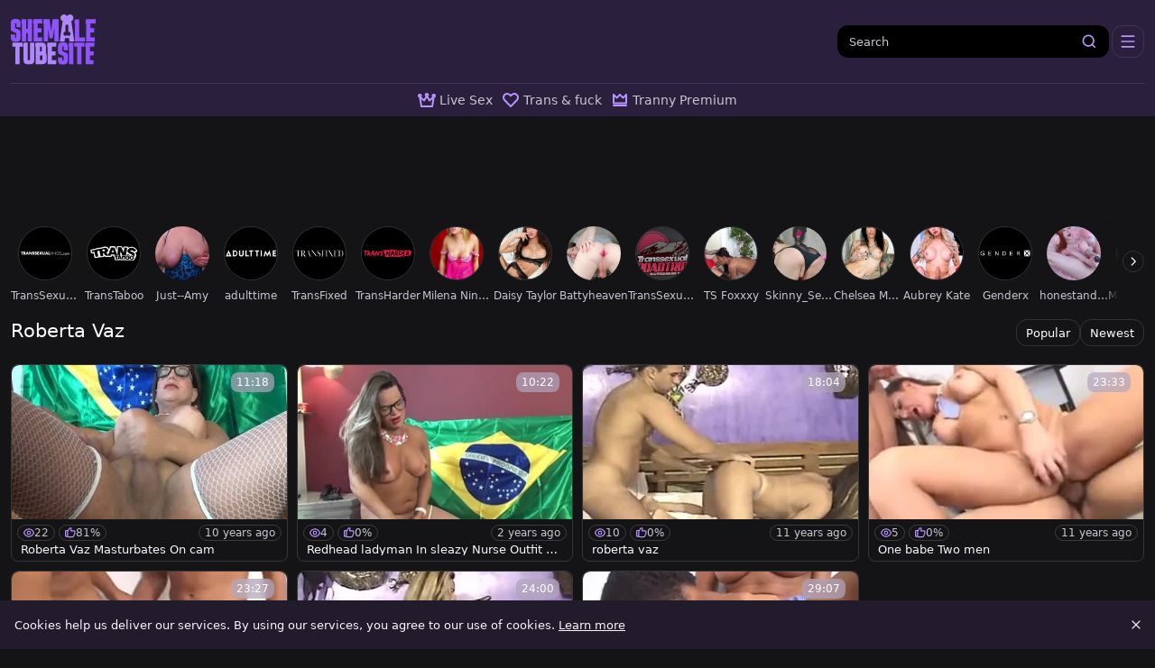

--- FILE ---
content_type: text/html;charset=utf-8
request_url: https://www.shemaletubesite.com/pornstar/roberta-vaz
body_size: 41443
content:
<!DOCTYPE html><html  data-commit-sha="6573d32f"><head><meta charset="utf-8"><meta name="viewport" content="width=device-width, initial-scale=1.0, maximum-scale=1.0"><title>Roberta Vaz only at Shemale Tube Site!</title><link rel="preconnect" href="https://www.googletagmanager.com"><style>:root{--bs-blue:#0d6efd;--bs-indigo:#6610f2;--bs-purple:#6f42c1;--bs-pink:#d63384;--bs-red:#dc3545;--bs-orange:#fd7e14;--bs-yellow:#ffc107;--bs-green:#198754;--bs-teal:#20c997;--bs-cyan:#0dcaf0;--bs-black:#000;--bs-white:#fff;--bs-gray:#6c757d;--bs-gray-dark:#343a40;--bs-gray-100:#f8f9fa;--bs-gray-200:#e9ecef;--bs-gray-300:#dee2e6;--bs-gray-400:#ced4da;--bs-gray-500:#adb5bd;--bs-gray-600:#6c757d;--bs-gray-700:#495057;--bs-gray-800:#343a40;--bs-gray-900:#212529;--bs-primary:#0d6efd;--bs-secondary:#6c757d;--bs-success:#198754;--bs-info:#0dcaf0;--bs-warning:#ffc107;--bs-danger:#dc3545;--bs-light:#f8f9fa;--bs-dark:#212529;--bs-primary-rgb:13,110,253;--bs-secondary-rgb:108,117,125;--bs-success-rgb:25,135,84;--bs-info-rgb:13,202,240;--bs-warning-rgb:255,193,7;--bs-danger-rgb:220,53,69;--bs-light-rgb:248,249,250;--bs-dark-rgb:33,37,41;--bs-primary-text-emphasis:#052c65;--bs-secondary-text-emphasis:#2b2f32;--bs-success-text-emphasis:#0a3622;--bs-info-text-emphasis:#055160;--bs-warning-text-emphasis:#664d03;--bs-danger-text-emphasis:#58151c;--bs-light-text-emphasis:#495057;--bs-dark-text-emphasis:#495057;--bs-primary-bg-subtle:#cfe2ff;--bs-secondary-bg-subtle:#e2e3e5;--bs-success-bg-subtle:#d1e7dd;--bs-info-bg-subtle:#cff4fc;--bs-warning-bg-subtle:#fff3cd;--bs-danger-bg-subtle:#f8d7da;--bs-light-bg-subtle:#fcfcfd;--bs-dark-bg-subtle:#ced4da;--bs-primary-border-subtle:#9ec5fe;--bs-secondary-border-subtle:#c4c8cb;--bs-success-border-subtle:#a3cfbb;--bs-info-border-subtle:#9eeaf9;--bs-warning-border-subtle:#ffe69c;--bs-danger-border-subtle:#f1aeb5;--bs-light-border-subtle:#e9ecef;--bs-dark-border-subtle:#adb5bd;--bs-white-rgb:255,255,255;--bs-black-rgb:0,0,0;--bs-font-sans-serif:system-ui,-apple-system,"Segoe UI",Roboto,"Helvetica Neue","Noto Sans","Liberation Sans",Arial,sans-serif,"Apple Color Emoji","Segoe UI Emoji","Segoe UI Symbol","Noto Color Emoji";--bs-font-monospace:SFMono-Regular,Menlo,Monaco,Consolas,"Liberation Mono","Courier New",monospace;--bs-gradient:linear-gradient(180deg,hsla(0,0%,100%,.15),hsla(0,0%,100%,0));--bs-body-font-family:var(--bs-font-sans-serif);--bs-body-font-size:.8rem;--bs-body-font-weight:400;--bs-body-line-height:1.5;--bs-body-color-rgb:248,245,255;--bs-body-bg-rgb:20,19,21;--bs-emphasis-color:#000;--bs-emphasis-color-rgb:0,0,0;--bs-secondary-color:rgba(33,37,41,.75);--bs-secondary-color-rgb:33,37,41;--bs-secondary-bg:#211b2c;--bs-secondary-bg-rgb:33,27,44;--bs-tertiary-color:rgba(33,37,41,.5);--bs-tertiary-color-rgb:33,37,41;--bs-tertiary-bg:#f8f9fa;--bs-tertiary-bg-rgb:248,249,250;--bs-heading-color:inherit;--bs-link-color:#0d6efd;--bs-link-color-rgb:13,110,253;--bs-link-decoration:underline;--bs-link-hover-color:#0a58ca;--bs-link-hover-color-rgb:10,88,202;--bs-code-color:#d63384;--bs-highlight-color:#212529;--bs-highlight-bg:#fff3cd;--bs-border-width:1px;--bs-border-style:solid;--bs-border-color-translucent:rgba(0,0,0,.175);--bs-border-radius-sm:.25rem;--bs-border-radius-lg:.5rem;--bs-border-radius-xl:1rem;--bs-border-radius-xxl:2rem;--bs-border-radius-2xl:var(--bs-border-radius-xxl);--bs-border-radius-pill:50rem;--bs-box-shadow:0 .5rem 1rem rgba(0,0,0,.15);--bs-box-shadow-sm:0 .125rem .25rem rgba(0,0,0,.075);--bs-box-shadow-lg:0 1rem 3rem rgba(0,0,0,.175);--bs-box-shadow-inset:inset 0 1px 2px rgba(0,0,0,.075);--bs-focus-ring-width:.25rem;--bs-focus-ring-opacity:.25;--bs-focus-ring-color:rgba(13,110,253,.25);--bs-form-valid-color:#198754;--bs-form-valid-border-color:#198754;--bs-form-invalid-color:#dc3545;--bs-form-invalid-border-color:#dc3545}*,:after,:before{box-sizing:border-box}@media(prefers-reduced-motion:no-preference){:root{scroll-behavior:smooth}}body{background-color:var(--bs-body-bg);color:var(--bs-body-color);font-family:var(--bs-body-font-family);font-size:var(--bs-body-font-size);font-weight:var(--bs-body-font-weight);line-height:var(--bs-body-line-height);margin:0;text-align:var(--bs-body-text-align);-webkit-text-size-adjust:100%;-webkit-tap-highlight-color:rgba(0,0,0,0)}hr{border:0;border-top:var(--bs-border-width) solid;color:inherit;margin:1rem 0;opacity:.25}.h1,.h2,.h3,.h4,.h5,.h6,h1,h2,h3,h4,h5,h6{color:var(--bs-heading-color);font-weight:500;line-height:1.2;margin-bottom:.5rem;margin-top:0}.h1,h1{font-size:calc(1.375rem + 1.5vw)}@media(min-width:1200px){.h1,h1{font-size:2.5rem}}.h2,h2{font-size:calc(1.325rem + .9vw)}@media(min-width:1200px){.h2,h2{font-size:2rem}}.h3,h3{font-size:calc(1.3rem + .6vw)}@media(min-width:1200px){.h3,h3{font-size:1.75rem}}.h4,h4{font-size:calc(1.275rem + .3vw)}@media(min-width:1200px){.h4,h4{font-size:1.5rem}}.h5,h5{font-size:1.25rem}.h6,h6{font-size:1rem}p{margin-top:0}address,p{margin-bottom:1rem}address{font-style:normal;line-height:inherit}ol,ul{margin-bottom:1rem;margin-top:0;padding-left:2rem}ol ol,ol ul,ul ol,ul ul{margin-bottom:0}dt{font-weight:700}b,strong{font-weight:bolder}.small,small{font-size:.875em}a{color:rgba(var(--bs-link-color-rgb),var(--bs-link-opacity,1));text-decoration:underline}a:hover{--bs-link-color-rgb:var(--bs-link-hover-color-rgb)}a:not([href]):not([class]),a:not([href]):not([class]):hover{color:inherit;text-decoration:none}code,pre{font-family:var(--bs-font-monospace);font-size:1em}pre{display:block;font-size:.875em;margin-bottom:1rem;margin-top:0;overflow:auto}pre code{color:inherit;font-size:inherit;word-break:normal}code{color:var(--bs-code-color);font-size:.875em;word-wrap:break-word}a>code{color:inherit}img,svg{vertical-align:middle}table{border-collapse:collapse;caption-side:bottom}label{display:inline-block}button{border-radius:0}button:focus:not(:focus-visible){outline:0}button,input,select,textarea{font-family:inherit;font-size:inherit;line-height:inherit;margin:0}button,select{text-transform:none}[role=button]{cursor:pointer}select{word-wrap:normal}select:disabled{opacity:1}[list]:not([type=date]):not([type=datetime-local]):not([type=month]):not([type=week]):not([type=time])::-webkit-calendar-picker-indicator{display:none!important}[type=button],[type=reset],[type=submit],button{-webkit-appearance:button}[type=button]:not(:disabled),[type=reset]:not(:disabled),[type=submit]:not(:disabled),button:not(:disabled){cursor:pointer}::-moz-focus-inner{border-style:none;padding:0}textarea{resize:vertical}::-webkit-datetime-edit-day-field,::-webkit-datetime-edit-fields-wrapper,::-webkit-datetime-edit-hour-field,::-webkit-datetime-edit-minute,::-webkit-datetime-edit-month-field,::-webkit-datetime-edit-text,::-webkit-datetime-edit-year-field{padding:0}::-webkit-inner-spin-button{height:auto}[type=search]{-webkit-appearance:textfield;outline-offset:-2px}[type=search]::-webkit-search-cancel-button{cursor:pointer;filter:grayscale(1)}::-webkit-search-decoration{-webkit-appearance:none}::-webkit-color-swatch-wrapper{padding:0}::file-selector-button{-webkit-appearance:button;font:inherit}output{display:inline-block}iframe{border:0}[hidden]{display:none!important}.lead{font-size:1.25rem;font-weight:300}.list-unstyled{list-style:none;padding-left:0}.container,.container-fluid,.container-md{--bs-gutter-x:1.5rem;--bs-gutter-y:0;margin-left:auto;margin-right:auto;padding-left:calc(var(--bs-gutter-x)*.5);padding-right:calc(var(--bs-gutter-x)*.5);width:100%}@media(min-width:375px){.container{max-width:100%}}@media(min-width:600px){.container{max-width:100%}}@media(min-width:780px){.container,.container-md{max-width:100%}}@media(min-width:1100px){.container,.container-md{max-width:100%}}@media(min-width:1360px){.container,.container-md{max-width:100%}}@media(min-width:1460px){.container,.container-md{max-width:100%}}@media(min-width:1600px){.container,.container-md{max-width:100%}}@media(min-width:2200px){.container,.container-md{max-width:2200px}}:root{--bs-breakpoint-base:0;--bs-breakpoint-xs:375px;--bs-breakpoint-sm:600px;--bs-breakpoint-md:780px;--bs-breakpoint-mdl:1100px;--bs-breakpoint-lg:1360px;--bs-breakpoint-xlg:1460px;--bs-breakpoint-xl:1600px;--bs-breakpoint-xxl:2200px}.row{--bs-gutter-x:1.5rem;--bs-gutter-y:0;display:flex;flex-wrap:wrap;margin-left:calc(var(--bs-gutter-x)*-.5);margin-right:calc(var(--bs-gutter-x)*-.5);margin-top:calc(var(--bs-gutter-y)*-1)}.row>*{flex-shrink:0;margin-top:var(--bs-gutter-y);max-width:100%;padding-left:calc(var(--bs-gutter-x)*.5);padding-right:calc(var(--bs-gutter-x)*.5);width:100%}.col-3{flex:0 0 auto;width:25%}.col-7{flex:0 0 auto;width:58.33333333%}.col-9{flex:0 0 auto;width:75%}.col-12{flex:0 0 auto;width:100%}.g-0{--bs-gutter-x:0;--bs-gutter-y:0}.g-3{--bs-gutter-x:1rem;--bs-gutter-y:1rem}@media(min-width:780px){.col-md-4{flex:0 0 auto;width:33.33333333%}.col-md-6{flex:0 0 auto;width:50%}.col-md-7{flex:0 0 auto;width:58.33333333%}.col-md-9{flex:0 0 auto;width:75%}.col-md-11{flex:0 0 auto;width:91.66666667%}.col-md-12{flex:0 0 auto;width:100%}}@media(min-width:1360px){.col-lg-6{flex:0 0 auto;width:50%}.col-lg-7{flex:0 0 auto;width:58.33333333%}}@media(min-width:1600px){.col-xl-8{flex:0 0 auto;width:66.66666667%}}.form-label{margin-bottom:.5rem}.form-control{-webkit-appearance:none;-moz-appearance:none;appearance:none;background-clip:padding-box;background-color:#000;border:var(--bs-border-width) solid hsla(0,0%,100%,.2);border-radius:var(--bs-border-radius);color:var(--bs-body-color);display:block;font-size:1rem;font-weight:400;line-height:1.5;padding:.375rem .75rem;transition:border-color .15s ease-in-out,box-shadow .15s ease-in-out;width:100%}@media(prefers-reduced-motion:reduce){.form-control{transition:none}}.form-control[type=file]{overflow:hidden}.form-control[type=file]:not(:disabled):not([readonly]){cursor:pointer}.form-control:focus{background-color:var(--bs-body-bg);border-color:#86b7fe;box-shadow:0 0 0 .25rem #0d6efd40;color:var(--bs-body-color);outline:0}.form-control::-webkit-date-and-time-value{height:1.5em;margin:0;min-width:85px}.form-control::-webkit-datetime-edit{display:block;padding:0}.form-control::-moz-placeholder{color:var(--bs-secondary-color);opacity:1}.form-control::placeholder{color:var(--bs-secondary-color);opacity:1}.form-control:disabled{background-color:var(--bs-secondary-bg);opacity:1}.form-control::file-selector-button{background-color:var(--bs-tertiary-bg);border:0 solid;border-color:inherit;border-inline-end-width:var(--bs-border-width);border-radius:0;color:var(--bs-body-color);margin:-.375rem -.75rem;margin-inline-end:.75rem;padding:.375rem .75rem;pointer-events:none;transition:color .15s ease-in-out,background-color .15s ease-in-out,border-color .15s ease-in-out,box-shadow .15s ease-in-out}@media(prefers-reduced-motion:reduce){.form-control::file-selector-button{transition:none}}.form-control:hover:not(:disabled):not([readonly])::file-selector-button{background-color:var(--bs-secondary-bg)}textarea.form-control{min-height:calc(1.5em + .75rem + var(--bs-border-width)*2)}.form-select{--bs-form-select-bg-img:url("data:image/svg+xml;charset=utf-8,%3Csvg xmlns='http://www.w3.org/2000/svg' viewBox='0 0 16 16'%3E%3Cpath fill='none' stroke='%23343a40' stroke-linecap='round' stroke-linejoin='round' stroke-width='2' d='m2 5 6 6 6-6'/%3E%3C/svg%3E");-webkit-appearance:none;-moz-appearance:none;appearance:none;background-color:var(--bs-body-bg);background-image:var(--bs-form-select-bg-img),var(--bs-form-select-bg-icon,none);background-position:right .75rem center;background-repeat:no-repeat;background-size:16px 12px;border:var(--bs-border-width) solid var(--bs-border-color);border-radius:var(--bs-border-radius);color:var(--bs-body-color);display:block;font-size:1rem;font-weight:400;line-height:1.5;padding:.375rem 2.25rem .375rem .75rem;transition:border-color .15s ease-in-out,box-shadow .15s ease-in-out;width:100%}@media(prefers-reduced-motion:reduce){.form-select{transition:none}}.form-select:focus{border-color:#86b7fe;box-shadow:0 0 0 .25rem #0d6efd40;outline:0}.form-select[multiple],.form-select[size]:not([size="1"]){background-image:none;padding-right:.75rem}.form-select:disabled{background-color:var(--bs-secondary-bg)}.form-select:-moz-focusring{color:transparent;text-shadow:0 0 0 var(--bs-body-color)}.form-check{display:block;margin-bottom:.125rem;min-height:1.5rem;padding-left:1.5em}.form-check .form-check-input{float:left;margin-left:-1.5em}.form-check-input{--bs-form-check-bg:var(--bs-body-bg);-webkit-appearance:none;-moz-appearance:none;appearance:none;background-color:var(--bs-form-check-bg);background-image:var(--bs-form-check-bg-image);background-position:50%;background-repeat:no-repeat;background-size:contain;border:var(--bs-border-width) solid var(--bs-border-color);flex-shrink:0;height:1em;margin-top:.25em;-webkit-print-color-adjust:exact;print-color-adjust:exact;vertical-align:top;width:1em}.form-check-input[type=checkbox]{border-radius:.25em}.form-check-input:active{filter:brightness(90%)}.form-check-input:focus{border-color:#86b7fe;box-shadow:0 0 0 .25rem #0d6efd40;outline:0}.form-check-input:checked{background-color:#0d6efd;border-color:#0d6efd}.form-check-input:checked[type=checkbox]{--bs-form-check-bg-image:url("data:image/svg+xml;charset=utf-8,%3Csvg xmlns='http://www.w3.org/2000/svg' viewBox='0 0 20 20'%3E%3Cpath fill='none' stroke='%23fff' stroke-linecap='round' stroke-linejoin='round' stroke-width='3' d='m6 10 3 3 6-6'/%3E%3C/svg%3E")}.form-check-input[type=checkbox]:indeterminate{background-color:#0d6efd;border-color:#0d6efd;--bs-form-check-bg-image:url("data:image/svg+xml;charset=utf-8,%3Csvg xmlns='http://www.w3.org/2000/svg' viewBox='0 0 20 20'%3E%3Cpath fill='none' stroke='%23fff' stroke-linecap='round' stroke-linejoin='round' stroke-width='3' d='M6 10h8'/%3E%3C/svg%3E")}.form-check-input:disabled{filter:none;opacity:.5;pointer-events:none}.form-check-input:disabled~.form-check-label,.form-check-input[disabled]~.form-check-label{cursor:default;opacity:.5}.form-switch{padding-left:2.5em}.form-switch .form-check-input{--bs-form-switch-bg:url("data:image/svg+xml;charset=utf-8,%3Csvg xmlns='http://www.w3.org/2000/svg' viewBox='-4 -4 8 8'%3E%3Ccircle r='3' fill='rgba(0, 0, 0, 0.25)'/%3E%3C/svg%3E");background-image:var(--bs-form-switch-bg);background-position:0;border-radius:2em;margin-left:-2.5em;transition:background-position .15s ease-in-out;width:2em}@media(prefers-reduced-motion:reduce){.form-switch .form-check-input{transition:none}}.form-switch .form-check-input:focus{--bs-form-switch-bg:url("data:image/svg+xml;charset=utf-8,%3Csvg xmlns='http://www.w3.org/2000/svg' viewBox='-4 -4 8 8'%3E%3Ccircle r='3' fill='%2386b6fe'/%3E%3C/svg%3E")}.form-switch .form-check-input:checked{background-position:100%;--bs-form-switch-bg:url("data:image/svg+xml;charset=utf-8,%3Csvg xmlns='http://www.w3.org/2000/svg' viewBox='-4 -4 8 8'%3E%3Ccircle r='3' fill='%23fff'/%3E%3C/svg%3E")}.form-check-inline{display:inline-block;margin-right:1rem}.input-group{align-items:stretch;display:flex;flex-wrap:wrap;position:relative;width:100%}.input-group>.form-control,.input-group>.form-select{flex:1 1 auto;min-width:0;position:relative;width:1%}.input-group>.form-control:focus,.input-group>.form-select:focus{z-index:5}.input-group .btn{position:relative;z-index:2}.input-group .btn:focus{z-index:5}.input-group:not(.has-validation)>.dropdown-toggle:nth-last-child(n+3),.input-group:not(.has-validation)>:not(:last-child):not(.dropdown-toggle):not(.dropdown-menu):not(.form-floating){border-bottom-right-radius:0;border-top-right-radius:0}.input-group>:not(:first-child):not(.dropdown-menu):not(.valid-tooltip):not(.valid-feedback):not(.invalid-tooltip):not(.invalid-feedback){border-bottom-left-radius:0;border-top-left-radius:0;margin-left:calc(var(--bs-border-width)*-1)}.btn{--bs-btn-padding-x:.75rem;--bs-btn-padding-y:.375rem;--bs-btn-font-family: ;--bs-btn-font-size:1rem;--bs-btn-font-weight:400;--bs-btn-line-height:1.5;--bs-btn-color:var(--bs-body-color);--bs-btn-bg:transparent;--bs-btn-border-width:var(--bs-border-width);--bs-btn-border-color:transparent;--bs-btn-hover-border-color:transparent;--bs-btn-box-shadow:inset 0 1px 0 hsla(0,0%,100%,.15),0 1px 1px rgba(0,0,0,.075);--bs-btn-disabled-opacity:.65;--bs-btn-focus-box-shadow:0 0 0 .25rem rgba(var(--bs-btn-focus-shadow-rgb),.5);background-color:var(--bs-btn-bg);border:var(--bs-btn-border-width) solid var(--bs-btn-border-color);border-radius:var(--bs-btn-border-radius);color:var(--bs-btn-color);cursor:pointer;display:inline-block;font-family:var(--bs-btn-font-family);font-size:var(--bs-btn-font-size);font-weight:var(--bs-btn-font-weight);line-height:var(--bs-btn-line-height);padding:var(--bs-btn-padding-y) var(--bs-btn-padding-x);text-align:center;text-decoration:none;transition:color .15s ease-in-out,background-color .15s ease-in-out,border-color .15s ease-in-out,box-shadow .15s ease-in-out;-webkit-user-select:none;-moz-user-select:none;user-select:none;vertical-align:middle}@media(prefers-reduced-motion:reduce){.btn{transition:none}}.btn:hover{background-color:var(--bs-btn-hover-bg);border-color:var(--bs-btn-hover-border-color);color:var(--bs-btn-hover-color)}.btn:focus-visible{background-color:var(--bs-btn-hover-bg);border-color:var(--bs-btn-hover-border-color);box-shadow:var(--bs-btn-focus-box-shadow);color:var(--bs-btn-hover-color);outline:0}.btn.active,.btn.show,.btn:first-child:active,:not(.btn-check)+.btn:active{background-color:var(--bs-btn-active-bg);border-color:var(--bs-btn-active-border-color);color:var(--bs-btn-active-color)}.btn.active:focus-visible,.btn.show:focus-visible,.btn:first-child:active:focus-visible,:not(.btn-check)+.btn:active:focus-visible{box-shadow:var(--bs-btn-focus-box-shadow)}.btn.disabled,.btn:disabled{background-color:var(--bs-btn-disabled-bg);border-color:var(--bs-btn-disabled-border-color);color:var(--bs-btn-disabled-color);opacity:var(--bs-btn-disabled-opacity);pointer-events:none}.btn-primary{--bs-btn-color:#fff;--bs-btn-bg:#0d6efd;--bs-btn-border-color:#0d6efd;--bs-btn-hover-color:#fff;--bs-btn-hover-bg:#0b5ed7;--bs-btn-hover-border-color:#0a58ca;--bs-btn-focus-shadow-rgb:49,132,253;--bs-btn-active-color:#fff;--bs-btn-active-bg:#0a58ca;--bs-btn-active-border-color:#0a53be;--bs-btn-active-shadow:inset 0 3px 5px rgba(0,0,0,.125);--bs-btn-disabled-color:#fff;--bs-btn-disabled-bg:#0d6efd;--bs-btn-disabled-border-color:#0d6efd}.btn-secondary{--bs-btn-color:#fff;--bs-btn-bg:#6c757d;--bs-btn-border-color:#6c757d;--bs-btn-hover-color:#fff;--bs-btn-hover-bg:#5c636a;--bs-btn-hover-border-color:#565e64;--bs-btn-focus-shadow-rgb:130,138,145;--bs-btn-active-color:#fff;--bs-btn-active-bg:#565e64;--bs-btn-active-border-color:#51585e;--bs-btn-active-shadow:inset 0 3px 5px rgba(0,0,0,.125);--bs-btn-disabled-color:#fff;--bs-btn-disabled-bg:#6c757d;--bs-btn-disabled-border-color:#6c757d}.btn-dark{--bs-btn-color:#fff;--bs-btn-bg:#212529;--bs-btn-border-color:#212529;--bs-btn-hover-color:#fff;--bs-btn-hover-bg:#424649;--bs-btn-hover-border-color:#373b3e;--bs-btn-focus-shadow-rgb:66,70,73;--bs-btn-active-color:#fff;--bs-btn-active-bg:#4d5154;--bs-btn-active-border-color:#373b3e;--bs-btn-active-shadow:inset 0 3px 5px rgba(0,0,0,.125);--bs-btn-disabled-color:#fff;--bs-btn-disabled-bg:#212529;--bs-btn-disabled-border-color:#212529}.btn-outline-primary{--bs-btn-color:#0d6efd;--bs-btn-border-color:#0d6efd;--bs-btn-hover-color:#fff;--bs-btn-hover-bg:#0d6efd;--bs-btn-hover-border-color:#0d6efd;--bs-btn-focus-shadow-rgb:13,110,253;--bs-btn-active-color:#fff;--bs-btn-active-bg:#0d6efd;--bs-btn-active-border-color:#0d6efd;--bs-btn-active-shadow:inset 0 3px 5px rgba(0,0,0,.125);--bs-btn-disabled-color:#0d6efd;--bs-btn-disabled-bg:transparent;--bs-btn-disabled-border-color:#0d6efd;--bs-gradient:none}.btn-outline-secondary{--bs-btn-color:#6c757d;--bs-btn-border-color:#6c757d;--bs-btn-hover-color:#fff;--bs-btn-hover-bg:#6c757d;--bs-btn-hover-border-color:#6c757d;--bs-btn-focus-shadow-rgb:108,117,125;--bs-btn-active-color:#fff;--bs-btn-active-bg:#6c757d;--bs-btn-active-border-color:#6c757d;--bs-btn-active-shadow:inset 0 3px 5px rgba(0,0,0,.125);--bs-btn-disabled-color:#6c757d;--bs-btn-disabled-bg:transparent;--bs-btn-disabled-border-color:#6c757d;--bs-gradient:none}.btn-outline-success{--bs-btn-color:#198754;--bs-btn-border-color:#198754;--bs-btn-hover-color:#fff;--bs-btn-hover-bg:#198754;--bs-btn-hover-border-color:#198754;--bs-btn-focus-shadow-rgb:25,135,84;--bs-btn-active-color:#fff;--bs-btn-active-bg:#198754;--bs-btn-active-border-color:#198754;--bs-btn-active-shadow:inset 0 3px 5px rgba(0,0,0,.125);--bs-btn-disabled-color:#198754;--bs-btn-disabled-bg:transparent;--bs-btn-disabled-border-color:#198754;--bs-gradient:none}.btn-sm{--bs-btn-padding-y:.25rem;--bs-btn-padding-x:.5rem;--bs-btn-font-size:.875rem;--bs-btn-border-radius:var(--bs-border-radius-sm)}.dropdown{position:relative}.dropdown-toggle{white-space:nowrap}.dropdown-toggle:after{border-bottom:0;border-left:.3em solid transparent;border-right:.3em solid transparent;border-top:.3em solid;content:"";display:inline-block;margin-left:.255em;vertical-align:.255em}.dropdown-toggle:empty:after{margin-left:0}.dropdown-menu{--bs-dropdown-zindex:1000;--bs-dropdown-min-width:10rem;--bs-dropdown-padding-x:0;--bs-dropdown-padding-y:.5rem;--bs-dropdown-spacer:.125rem;--bs-dropdown-font-size:1rem;--bs-dropdown-color:var(--bs-body-color);--bs-dropdown-bg:var(--bs-body-bg);--bs-dropdown-border-color:var(--bs-border-color-translucent);--bs-dropdown-border-radius:var(--bs-border-radius);--bs-dropdown-border-width:var(--bs-border-width);--bs-dropdown-inner-border-radius:calc(var(--bs-border-radius) - var(--bs-border-width));--bs-dropdown-divider-bg:var(--bs-border-color-translucent);--bs-dropdown-divider-margin-y:.5rem;--bs-dropdown-box-shadow:var(--bs-box-shadow);--bs-dropdown-link-color:var(--bs-body-color);--bs-dropdown-link-hover-color:var(--bs-body-color);--bs-dropdown-link-hover-bg:var(--bs-tertiary-bg);--bs-dropdown-link-active-color:#fff;--bs-dropdown-link-active-bg:#0d6efd;--bs-dropdown-link-disabled-color:var(--bs-tertiary-color);--bs-dropdown-item-padding-x:1rem;--bs-dropdown-item-padding-y:.25rem;--bs-dropdown-header-color:#6c757d;--bs-dropdown-header-padding-x:1rem;--bs-dropdown-header-padding-y:.5rem;background-clip:padding-box;background-color:var(--bs-dropdown-bg);border:var(--bs-dropdown-border-width) solid var(--bs-dropdown-border-color);border-radius:var(--bs-dropdown-border-radius);color:var(--bs-dropdown-color);display:none;font-size:var(--bs-dropdown-font-size);list-style:none;margin:0;min-width:var(--bs-dropdown-min-width);padding:var(--bs-dropdown-padding-y) var(--bs-dropdown-padding-x);position:absolute;text-align:left;z-index:var(--bs-dropdown-zindex)}.dropdown-item{background-color:transparent;border:0;border-radius:var(--bs-dropdown-item-border-radius,0);clear:both;color:var(--bs-dropdown-link-color);display:block;font-weight:400;padding:var(--bs-dropdown-item-padding-y) var(--bs-dropdown-item-padding-x);text-align:inherit;text-decoration:none;white-space:nowrap;width:100%}.dropdown-item:focus,.dropdown-item:hover{background-color:var(--bs-dropdown-link-hover-bg);color:var(--bs-dropdown-link-hover-color)}.dropdown-item.active,.dropdown-item:active{background-color:var(--bs-dropdown-link-active-bg);color:var(--bs-dropdown-link-active-color);text-decoration:none}.dropdown-item.disabled,.dropdown-item:disabled{background-color:transparent;color:var(--bs-dropdown-link-disabled-color);pointer-events:none}.dropdown-menu.show{display:block}.card{--bs-card-spacer-y:1rem;--bs-card-spacer-x:1rem;--bs-card-title-spacer-y:.5rem;--bs-card-title-color: ;--bs-card-subtitle-color: ;--bs-card-border-width:var(--bs-border-width);--bs-card-border-color:var(--bs-border-color-translucent);--bs-card-border-radius:var(--bs-border-radius);--bs-card-box-shadow: ;--bs-card-inner-border-radius:calc(var(--bs-border-radius) - var(--bs-border-width));--bs-card-cap-padding-y:.5rem;--bs-card-cap-padding-x:1rem;--bs-card-cap-bg:rgba(var(--bs-body-color-rgb),.03);--bs-card-cap-color: ;--bs-card-height: ;--bs-card-color: ;--bs-card-bg:var(--bs-body-bg);--bs-card-img-overlay-padding:1rem;--bs-card-group-margin:.75rem;color:var(--bs-body-color);display:flex;flex-direction:column;height:var(--bs-card-height);min-width:0;word-wrap:break-word;background-clip:border-box;background-color:var(--bs-card-bg);border:var(--bs-card-border-width) solid var(--bs-card-border-color);border-radius:var(--bs-card-border-radius)}.card>hr{margin-left:0;margin-right:0}.card>.list-group{border-bottom:inherit;border-top:inherit}.card>.list-group:first-child{border-top-left-radius:var(--bs-card-inner-border-radius);border-top-right-radius:var(--bs-card-inner-border-radius);border-top-width:0}.card>.list-group:last-child{border-bottom-left-radius:var(--bs-card-inner-border-radius);border-bottom-right-radius:var(--bs-card-inner-border-radius);border-bottom-width:0}.card>.list-group+.card-footer{border-top:0}.card-link+.card-link{margin-left:var(--bs-card-spacer-x)}.card-footer{background-color:var(--bs-card-cap-bg);border-top:var(--bs-card-border-width) solid var(--bs-card-border-color);color:var(--bs-card-cap-color);padding:var(--bs-card-cap-padding-y) var(--bs-card-cap-padding-x)}.card-footer:last-child{border-radius:0 0 var(--bs-card-inner-border-radius) var(--bs-card-inner-border-radius)}.card-img,.card-img-top{border-top-left-radius:var(--bs-card-inner-border-radius);border-top-right-radius:var(--bs-card-inner-border-radius);width:100%}.card-img{border-bottom-left-radius:var(--bs-card-inner-border-radius);border-bottom-right-radius:var(--bs-card-inner-border-radius)}.pagination{--bs-pagination-padding-x:.75rem;--bs-pagination-padding-y:.375rem;--bs-pagination-font-size:1rem;--bs-pagination-color:var(--bs-link-color);--bs-pagination-bg:var(--bs-body-bg);--bs-pagination-border-width:var(--bs-border-width);--bs-pagination-border-color:var(--bs-border-color);--bs-pagination-hover-color:var(--bs-link-hover-color);--bs-pagination-hover-bg:var(--bs-tertiary-bg);--bs-pagination-hover-border-color:var(--bs-border-color);--bs-pagination-focus-color:var(--bs-link-hover-color);--bs-pagination-focus-bg:var(--bs-secondary-bg);--bs-pagination-focus-box-shadow:0 0 0 .25rem rgba(13,110,253,.25);--bs-pagination-active-color:#fff;--bs-pagination-active-bg:#0d6efd;--bs-pagination-active-border-color:#0d6efd;--bs-pagination-disabled-color:var(--bs-secondary-color);--bs-pagination-disabled-bg:var(--bs-secondary-bg);--bs-pagination-disabled-border-color:var(--bs-border-color);display:flex;list-style:none;padding-left:0}.page-link{background-color:var(--bs-pagination-bg);border:var(--bs-pagination-border-width) solid var(--bs-pagination-border-color);color:var(--bs-pagination-color);display:block;font-size:var(--bs-pagination-font-size);padding:var(--bs-pagination-padding-y) var(--bs-pagination-padding-x);position:relative;text-decoration:none;transition:color .15s ease-in-out,background-color .15s ease-in-out,border-color .15s ease-in-out,box-shadow .15s ease-in-out}@media(prefers-reduced-motion:reduce){.page-link{transition:none}}.page-link:hover{background-color:var(--bs-pagination-hover-bg);border-color:var(--bs-pagination-hover-border-color);color:var(--bs-pagination-hover-color);z-index:2}.page-link:focus{background-color:var(--bs-pagination-focus-bg);box-shadow:var(--bs-pagination-focus-box-shadow);color:var(--bs-pagination-focus-color);outline:0;z-index:3}.active>.page-link,.page-link.active{background-color:var(--bs-pagination-active-bg);border-color:var(--bs-pagination-active-border-color);color:var(--bs-pagination-active-color);z-index:3}.disabled>.page-link,.page-link.disabled{background-color:var(--bs-pagination-disabled-bg);border-color:var(--bs-pagination-disabled-border-color);color:var(--bs-pagination-disabled-color);pointer-events:none}.page-item:not(:first-child) .page-link{margin-left:calc(var(--bs-border-width)*-1)}.page-item:first-child .page-link{border-bottom-left-radius:var(--bs-pagination-border-radius);border-top-left-radius:var(--bs-pagination-border-radius)}.page-item:last-child .page-link{border-bottom-right-radius:var(--bs-pagination-border-radius);border-top-right-radius:var(--bs-pagination-border-radius)}.pagination-sm{--bs-pagination-padding-x:.5rem;--bs-pagination-padding-y:.25rem;--bs-pagination-font-size:.875rem;--bs-pagination-border-radius:var(--bs-border-radius-sm)}.badge{--bs-badge-padding-x:.65em;--bs-badge-padding-y:.35em;--bs-badge-font-size:.75em;--bs-badge-font-weight:700;--bs-badge-color:#fff;--bs-badge-border-radius:var(--bs-border-radius);border-radius:var(--bs-badge-border-radius);color:var(--bs-badge-color);display:inline-block;font-size:var(--bs-badge-font-size);font-weight:var(--bs-badge-font-weight);line-height:1;padding:var(--bs-badge-padding-y) var(--bs-badge-padding-x);text-align:center;vertical-align:baseline;white-space:nowrap}.badge:empty{display:none}.btn .badge{position:relative;top:-1px}.modal{--bs-modal-zindex:1055;--bs-modal-width:500px;--bs-modal-padding:1rem;--bs-modal-margin:.5rem;--bs-modal-color:var(--bs-body-color);--bs-modal-bg:var(--bs-body-bg);--bs-modal-border-color:var(--bs-border-color-translucent);--bs-modal-border-width:var(--bs-border-width);--bs-modal-border-radius:var(--bs-border-radius-lg);--bs-modal-box-shadow:var(--bs-box-shadow-sm);--bs-modal-inner-border-radius:calc(var(--bs-border-radius-lg) - var(--bs-border-width));--bs-modal-header-padding-x:1rem;--bs-modal-header-padding-y:1rem;--bs-modal-header-padding:1rem 1rem;--bs-modal-header-border-color:var(--bs-border-color);--bs-modal-header-border-width:var(--bs-border-width);--bs-modal-title-line-height:1.5;--bs-modal-footer-gap:.5rem;--bs-modal-footer-bg: ;--bs-modal-footer-border-color:var(--bs-border-color);--bs-modal-footer-border-width:var(--bs-border-width);display:none;height:100%;left:0;outline:0;overflow-x:hidden;overflow-y:auto;position:fixed;top:0;width:100%;z-index:var(--bs-modal-zindex)}.modal-dialog{margin:var(--bs-modal-margin);pointer-events:none;position:relative;width:auto}.modal.fade .modal-dialog{transform:translateY(-50px);transition:transform .3s ease-out}@media(prefers-reduced-motion:reduce){.modal.fade .modal-dialog{transition:none}}.modal.show .modal-dialog{transform:none}.modal-dialog-centered{align-items:center;display:flex;min-height:calc(100% - var(--bs-modal-margin)*2)}.modal-content{background-clip:padding-box;background-color:var(--bs-modal-bg);border:var(--bs-modal-border-width) solid var(--bs-modal-border-color);border-radius:var(--bs-modal-border-radius);color:var(--bs-modal-color);display:flex;flex-direction:column;outline:0;pointer-events:auto;position:relative;width:100%}.modal-backdrop{--bs-backdrop-zindex:1050;--bs-backdrop-bg:#000;--bs-backdrop-opacity:.5;background-color:var(--bs-backdrop-bg);height:100vh;left:0;position:fixed;top:0;width:100vw;z-index:var(--bs-backdrop-zindex)}.modal-backdrop.fade{opacity:0}.modal-backdrop.show{opacity:var(--bs-backdrop-opacity)}.modal-header{align-items:center;border-bottom:var(--bs-modal-header-border-width) solid var(--bs-modal-header-border-color);border-top-left-radius:var(--bs-modal-inner-border-radius);border-top-right-radius:var(--bs-modal-inner-border-radius);display:flex;flex-shrink:0;padding:var(--bs-modal-header-padding)}.modal-header .btn-close{margin-bottom:calc(var(--bs-modal-header-padding-y)*-.5);margin-left:auto;margin-right:calc(var(--bs-modal-header-padding-x)*-.5);margin-top:calc(var(--bs-modal-header-padding-y)*-.5);padding:calc(var(--bs-modal-header-padding-y)*.5) calc(var(--bs-modal-header-padding-x)*.5)}.modal-title{line-height:var(--bs-modal-title-line-height);margin-bottom:0}.modal-body{flex:1 1 auto;padding:var(--bs-modal-padding);position:relative}.modal-footer{align-items:center;background-color:var(--bs-modal-footer-bg);border-bottom-left-radius:var(--bs-modal-inner-border-radius);border-bottom-right-radius:var(--bs-modal-inner-border-radius);border-top:var(--bs-modal-footer-border-width) solid var(--bs-modal-footer-border-color);display:flex;flex-shrink:0;flex-wrap:wrap;justify-content:flex-end;padding:calc(var(--bs-modal-padding) - var(--bs-modal-footer-gap)*.5)}.modal-footer>*{margin:calc(var(--bs-modal-footer-gap)*.5)}@media(min-width:600px){.modal{--bs-modal-margin:1.75rem;--bs-modal-box-shadow:var(--bs-box-shadow)}.modal-dialog{margin-left:auto;margin-right:auto;max-width:var(--bs-modal-width)}}@media(min-width:1360px){.modal-lg{--bs-modal-width:800px}}.offcanvas,.offcanvas-lg{--bs-offcanvas-zindex:1045;--bs-offcanvas-width:400px;--bs-offcanvas-height:30vh;--bs-offcanvas-padding-x:1rem;--bs-offcanvas-padding-y:1rem;--bs-offcanvas-color:var(--bs-body-color);--bs-offcanvas-bg:var(--bs-body-bg);--bs-offcanvas-border-width:var(--bs-border-width);--bs-offcanvas-border-color:var(--bs-border-color-translucent);--bs-offcanvas-box-shadow:var(--bs-box-shadow-sm);--bs-offcanvas-transition:transform .3s ease-in-out;--bs-offcanvas-title-line-height:1.5}@media(max-width:1359.98px){.offcanvas-lg{background-clip:padding-box;background-color:var(--bs-offcanvas-bg);bottom:0;color:var(--bs-offcanvas-color);display:flex;flex-direction:column;max-width:100%;outline:0;position:fixed;transition:var(--bs-offcanvas-transition);visibility:hidden;z-index:var(--bs-offcanvas-zindex)}}@media(max-width:1359.98px)and (prefers-reduced-motion:reduce){.offcanvas-lg{transition:none}}@media(max-width:1359.98px){.offcanvas-lg.offcanvas-start{border-right:var(--bs-offcanvas-border-width) solid var(--bs-offcanvas-border-color);left:0;top:0;transform:translate(-100%);width:var(--bs-offcanvas-width)}.offcanvas-lg.offcanvas-end{border-left:var(--bs-offcanvas-border-width) solid var(--bs-offcanvas-border-color);right:0;top:0;transform:translate(100%);width:var(--bs-offcanvas-width)}.offcanvas-lg.offcanvas-bottom{border-top:var(--bs-offcanvas-border-width) solid var(--bs-offcanvas-border-color);height:var(--bs-offcanvas-height);left:0;max-height:100%;right:0;transform:translateY(100%)}.offcanvas-lg.show:not(.hiding),.offcanvas-lg.showing{transform:none}.offcanvas-lg.show,.offcanvas-lg.showing{visibility:visible}}@media(min-width:1360px){.offcanvas-lg{--bs-offcanvas-height:auto;--bs-offcanvas-border-width:0;background-color:transparent!important}.offcanvas-lg .offcanvas-header{display:none}.offcanvas-lg .offcanvas-body{background-color:transparent!important;display:flex;flex-grow:0;overflow-y:visible;padding:0}}.offcanvas{background-clip:padding-box;background-color:var(--bs-offcanvas-bg);bottom:0;color:var(--bs-offcanvas-color);display:flex;flex-direction:column;max-width:100%;outline:0;position:fixed;transition:var(--bs-offcanvas-transition);visibility:hidden;z-index:var(--bs-offcanvas-zindex)}@media(prefers-reduced-motion:reduce){.offcanvas{transition:none}}.offcanvas.offcanvas-start{border-right:var(--bs-offcanvas-border-width) solid var(--bs-offcanvas-border-color);left:0;top:0;transform:translate(-100%);width:var(--bs-offcanvas-width)}.offcanvas.offcanvas-end{border-left:var(--bs-offcanvas-border-width) solid var(--bs-offcanvas-border-color);right:0;top:0;transform:translate(100%);width:var(--bs-offcanvas-width)}.offcanvas.offcanvas-bottom{border-top:var(--bs-offcanvas-border-width) solid var(--bs-offcanvas-border-color);height:var(--bs-offcanvas-height);left:0;max-height:100%;right:0;transform:translateY(100%)}.offcanvas.show:not(.hiding),.offcanvas.showing{transform:none}.offcanvas.show,.offcanvas.showing{visibility:visible}.offcanvas-header{align-items:center;display:flex;padding:var(--bs-offcanvas-padding-y) var(--bs-offcanvas-padding-x)}.offcanvas-header .btn-close{margin-bottom:calc(var(--bs-offcanvas-padding-y)*-.5);margin-left:auto;margin-right:calc(var(--bs-offcanvas-padding-x)*-.5);margin-top:calc(var(--bs-offcanvas-padding-y)*-.5);padding:calc(var(--bs-offcanvas-padding-y)*.5) calc(var(--bs-offcanvas-padding-x)*.5)}.offcanvas-title{line-height:var(--bs-offcanvas-title-line-height);margin-bottom:0}.offcanvas-body{flex-grow:1;overflow-y:auto;padding:var(--bs-offcanvas-padding-y) var(--bs-offcanvas-padding-x)}.toast{--bs-toast-zindex:1090;--bs-toast-padding-x:.75rem;--bs-toast-padding-y:.5rem;--bs-toast-spacing:1.5rem;--bs-toast-max-width:350px;--bs-toast-font-size:.875rem;--bs-toast-color: ;--bs-toast-bg:rgba(var(--bs-body-bg-rgb),.85);--bs-toast-border-width:var(--bs-border-width);--bs-toast-border-color:var(--bs-border-color-translucent);--bs-toast-border-radius:var(--bs-border-radius);--bs-toast-box-shadow:var(--bs-box-shadow);--bs-toast-header-color:var(--bs-secondary-color);--bs-toast-header-bg:rgba(var(--bs-body-bg-rgb),.85);--bs-toast-header-border-color:var(--bs-border-color-translucent);background-clip:padding-box;background-color:var(--bs-toast-bg);border:var(--bs-toast-border-width) solid var(--bs-toast-border-color);border-radius:var(--bs-toast-border-radius);box-shadow:var(--bs-toast-box-shadow);color:var(--bs-toast-color);font-size:var(--bs-toast-font-size);max-width:100%;pointer-events:auto;width:var(--bs-toast-max-width)}.toast.showing{opacity:0}.toast:not(.show){display:none}.toast-body{padding:var(--bs-toast-padding-x);word-wrap:break-word}.clearfix:after{clear:both;content:"";display:block}.link-primary{color:RGBA(var(--bs-primary-rgb),var(--bs-link-opacity,1))!important;text-decoration-color:RGBA(var(--bs-primary-rgb),var(--bs-link-underline-opacity,1))!important}.link-primary:focus,.link-primary:hover{color:RGBA(10,88,202,var(--bs-link-opacity,1))!important;text-decoration-color:RGBA(10,88,202,var(--bs-link-underline-opacity,1))!important}.link-secondary{color:RGBA(var(--bs-secondary-rgb),var(--bs-link-opacity,1))!important;text-decoration-color:RGBA(var(--bs-secondary-rgb),var(--bs-link-underline-opacity,1))!important}.link-secondary:focus,.link-secondary:hover{color:RGBA(86,94,100,var(--bs-link-opacity,1))!important;text-decoration-color:RGBA(86,94,100,var(--bs-link-underline-opacity,1))!important}.link-light{color:RGBA(var(--bs-light-rgb),var(--bs-link-opacity,1))!important;text-decoration-color:RGBA(var(--bs-light-rgb),var(--bs-link-underline-opacity,1))!important}.link-light:focus,.link-light:hover{color:RGBA(249,250,251,var(--bs-link-opacity,1))!important;text-decoration-color:RGBA(249,250,251,var(--bs-link-underline-opacity,1))!important}.ratio{position:relative;width:100%}.ratio:before{content:"";display:block;padding-top:var(--bs-aspect-ratio)}.ratio>*{height:100%;left:0;position:absolute;top:0;width:100%}.ratio-16x9{--bs-aspect-ratio:56.25%}.visually-hidden{height:1px!important;margin:-1px!important;overflow:hidden!important;padding:0!important;width:1px!important;clip:rect(0,0,0,0)!important;border:0!important;white-space:nowrap!important}.visually-hidden:not(caption){position:absolute!important}.visually-hidden *{overflow:hidden!important}.text-truncate{overflow:hidden;text-overflow:ellipsis;white-space:nowrap}.align-middle{vertical-align:middle!important}.float-start{float:left!important}.object-fit-cover{-o-object-fit:cover!important;object-fit:cover!important}.opacity-50{opacity:.5!important}.overflow-hidden{overflow:hidden!important}.overflow-visible{overflow:visible!important}.overflow-x-visible{overflow-x:visible!important}.overflow-y-visible{overflow-y:visible!important}.d-inline-block{display:inline-block!important}.d-block{display:block!important}.d-grid{display:grid!important}.d-table{display:table!important}.d-table-cell{display:table-cell!important}.d-flex{display:flex!important}.d-inline-flex{display:inline-flex!important}.d-none{display:none!important}.position-relative{position:relative!important}.position-absolute{position:absolute!important}.position-fixed{position:fixed!important}.top-0{top:0!important}.top-50{top:50%!important}.bottom-0{bottom:0!important}.start-0{left:0!important}.start-50{left:50%!important}.translate-middle-x{transform:translate(-50%)!important}.border-0{border:0!important}.border-top{border-top:var(--bs-border-width) var(--bs-border-style) var(--bs-border-color)!important}.border-bottom{border-bottom:var(--bs-border-width) var(--bs-border-style) var(--bs-border-color)!important}.border-primary{--bs-border-opacity:1;border-color:rgba(var(--bs-primary-rgb),var(--bs-border-opacity))!important}.border-2{border-width:2px!important}.w-100{width:100%!important}.w-auto{width:auto!important}.h-100{height:100%!important}.h-auto{height:auto!important}.min-vh-100{min-height:100vh!important}.flex-column{flex-direction:column!important}.flex-row-reverse{flex-direction:row-reverse!important}.flex-grow-1{flex-grow:1!important}.flex-shrink-0{flex-shrink:0!important}.flex-wrap{flex-wrap:wrap!important}.justify-content-start{justify-content:flex-start!important}.justify-content-end{justify-content:flex-end!important}.justify-content-center{justify-content:center!important}.justify-content-between{justify-content:space-between!important}.align-items-start{align-items:flex-start!important}.align-items-end{align-items:flex-end!important}.align-items-center{align-items:center!important}.align-items-stretch{align-items:stretch!important}.align-self-center{align-self:center!important}.order-0{order:0!important}.order-1{order:1!important}.order-2{order:2!important}.order-3{order:3!important}.m-0{margin:0!important}.m-3{margin:1rem!important}.m-auto{margin:auto!important}.mx-0{margin-left:0!important;margin-right:0!important}.my-0{margin-bottom:0!important;margin-top:0!important}.my-1{margin-bottom:.25rem!important;margin-top:.25rem!important}.my-2{margin-bottom:.5rem!important;margin-top:.5rem!important}.my-3{margin-bottom:1rem!important;margin-top:1rem!important}.my-4{margin-bottom:1.5rem!important;margin-top:1.5rem!important}.mt-0{margin-top:0!important}.mt-1{margin-top:.25rem!important}.mt-2{margin-top:.5rem!important}.mt-3{margin-top:1rem!important}.mt-4{margin-top:1.5rem!important}.mt-5{margin-top:3rem!important}.mt-auto{margin-top:auto!important}.me-0{margin-right:0!important}.me-1{margin-right:.25rem!important}.me-2{margin-right:.5rem!important}.me-3{margin-right:1rem!important}.me-auto{margin-right:auto!important}.mb-0{margin-bottom:0!important}.mb-1{margin-bottom:.25rem!important}.mb-2,.search-input .autocomplete .autocomplete-result{margin-bottom:.5rem!important}.mb-3{margin-bottom:1rem!important}.mb-4{margin-bottom:1.5rem!important}.mb-5{margin-bottom:3rem!important}.ms-0{margin-left:0!important}.ms-1{margin-left:.25rem!important}.ms-2{margin-left:.5rem!important}.ms-3{margin-left:1rem!important}.ms-auto{margin-left:auto!important}.p-0{padding:0!important}.p-1{padding:.25rem!important}.p-2{padding:.5rem!important}.p-3{padding:1rem!important}.p-4{padding:1.5rem!important}.p-5{padding:3rem!important}.px-0{padding-left:0!important;padding-right:0!important}.px-1{padding-left:.25rem!important;padding-right:.25rem!important}.px-2,.search-input .autocomplete .autocomplete-result{padding-left:.5rem!important;padding-right:.5rem!important}.px-3{padding-left:1rem!important;padding-right:1rem!important}.px-4,.suggestion-no-matches{padding-left:1.5rem!important;padding-right:1.5rem!important}.px-5{padding-left:3rem!important;padding-right:3rem!important}.py-0,.search-input .autocomplete .autocomplete-result{padding-bottom:0!important;padding-top:0!important}.py-1{padding-bottom:.25rem!important;padding-top:.25rem!important}.py-2,.suggestion-no-matches{padding-bottom:.5rem!important;padding-top:.5rem!important}.py-3{padding-bottom:1rem!important;padding-top:1rem!important}.py-4{padding-bottom:1.5rem!important;padding-top:1.5rem!important}.py-5{padding-bottom:3rem!important;padding-top:3rem!important}.pt-0{padding-top:0!important}.pt-1{padding-top:.25rem!important}.pt-3{padding-top:1rem!important}.pt-4{padding-top:1.5rem!important}.pe-3{padding-right:1rem!important}.pe-4{padding-right:1.5rem!important}.pb-0{padding-bottom:0!important}.pb-1{padding-bottom:.25rem!important}.pb-2{padding-bottom:.5rem!important}.pb-3{padding-bottom:1rem!important}.pb-4{padding-bottom:1.5rem!important}.pb-5{padding-bottom:3rem!important}.ps-2{padding-left:.5rem!important}.ps-3{padding-left:1rem!important}.ps-4{padding-left:1.5rem!important}.gap-1{gap:.25rem!important}.gap-2{gap:.5rem!important}.gap-3{gap:1rem!important}.gap-4{gap:1.5rem!important}.fs-1{font-size:calc(1.375rem + 1.5vw)!important}.fs-2{font-size:calc(1.325rem + .9vw)!important}.fs-3{font-size:calc(1.3rem + .6vw)!important}.fs-4{font-size:calc(1.275rem + .3vw)!important}.fs-5{font-size:1.25rem!important}.fs-6{font-size:1rem!important}.fw-light{font-weight:300!important}.fw-normal{font-weight:400!important}.fw-medium{font-weight:500!important}.fw-semibold{font-weight:600!important}.fw-bold{font-weight:700!important}.text-end{text-align:right!important}.text-center{text-align:center!important}.text-decoration-none{text-decoration:none!important}.text-decoration-underline{text-decoration:underline!important}.text-uppercase{text-transform:uppercase!important}.text-capitalize{text-transform:capitalize!important}.text-nowrap{white-space:nowrap!important}.text-break{word-wrap:break-word!important;word-break:break-word!important}.text-primary{--bs-text-opacity:1;color:rgba(var(--bs-primary-rgb),var(--bs-text-opacity))!important}.text-secondary{--bs-text-opacity:1;color:rgba(var(--bs-secondary-rgb),var(--bs-text-opacity))!important}.text-info{--bs-text-opacity:1;color:rgba(var(--bs-info-rgb),var(--bs-text-opacity))!important}.text-danger{--bs-text-opacity:1;color:rgba(var(--bs-danger-rgb),var(--bs-text-opacity))!important}.text-light{--bs-text-opacity:1;color:rgba(var(--bs-light-rgb),var(--bs-text-opacity))!important}.text-muted{--bs-text-opacity:1;color:var(--bs-secondary-color)!important}.text-reset{--bs-text-opacity:1;color:inherit!important}.bg-secondary{--bs-bg-opacity:1;background-color:rgba(var(--bs-secondary-rgb),var(--bs-bg-opacity))!important}.bg-success{--bs-bg-opacity:1;background-color:rgba(var(--bs-success-rgb),var(--bs-bg-opacity))!important}.bg-warning{--bs-bg-opacity:1;background-color:rgba(var(--bs-warning-rgb),var(--bs-bg-opacity))!important}.bg-black{--bs-bg-opacity:1;background-color:rgba(var(--bs-black-rgb),var(--bs-bg-opacity))!important}.bg-opacity-50{--bs-bg-opacity:.5}.pe-none{pointer-events:none!important}.rounded{border-radius:var(--bs-border-radius)!important}.rounded-4{border-radius:var(--bs-border-radius-xl)!important}.rounded-pill{border-radius:var(--bs-border-radius-pill)!important}.visible{visibility:visible!important}.invisible{visibility:hidden!important}.z-1{z-index:1!important}.z-2{z-index:2!important}.z-3{z-index:3!important}@media(min-width:375px){.flex-xs-wrap{flex-wrap:wrap!important}}@media(min-width:600px){.d-sm-block{display:block!important}.d-sm-flex{display:flex!important}.flex-sm-grow-0{flex-grow:0!important}.justify-content-sm-end{justify-content:flex-end!important}.align-items-sm-end{align-items:flex-end!important}.ms-sm-0{margin-left:0!important}}@media(min-width:780px){.d-md-inline{display:inline!important}.d-md-block{display:block!important}.d-md-flex{display:flex!important}.d-md-none{display:none!important}.flex-md-row{flex-direction:row!important}.flex-md-nowrap{flex-wrap:nowrap!important}.justify-content-md-end{justify-content:flex-end!important}.justify-content-md-between{justify-content:space-between!important}.order-md-0{order:0!important}.order-md-1{order:1!important}.my-md-2{margin-bottom:.5rem!important;margin-top:.5rem!important}.mt-md-0{margin-top:0!important}.mt-md-2{margin-top:.5rem!important}.mb-md-0{margin-bottom:0!important}.mb-md-2{margin-bottom:.5rem!important}.p-md-0{padding:0!important}.p-md-4{padding:1.5rem!important}.px-md-3{padding-left:1rem!important;padding-right:1rem!important}.py-md-3{padding-bottom:1rem!important;padding-top:1rem!important}.pe-md-0{padding-right:0!important}.ps-md-2{padding-left:.5rem!important}}@media(min-width:1360px){.d-lg-inline-block{display:inline-block!important}.d-lg-block{display:block!important}.d-lg-table-cell{display:table-cell!important}.d-lg-flex{display:flex!important}.d-lg-none{display:none!important}.justify-content-lg-end{justify-content:flex-end!important}.justify-content-lg-center{justify-content:center!important}.justify-content-lg-between{justify-content:space-between!important}.order-lg-0{order:0!important}.mt-lg-0{margin-top:0!important}.me-lg-0{margin-right:0!important}.py-lg-2{padding-bottom:.5rem!important;padding-top:.5rem!important}}@media(min-width:1600px){.d-xl-none{display:none!important}.justify-content-xl-start{justify-content:flex-start!important}}@media(min-width:1200px){.fs-1{font-size:2.5rem!important}.fs-2{font-size:2rem!important}.fs-3{font-size:1.75rem!important}.fs-4{font-size:1.5rem!important}}:root{--bs-border-radius:12px;--bs-primary:#b993ff;--bs-primary-color:#000;--bs-primary-hover:#a87aff;--bs-primary-active:#9860ff;--bs-primary-dark:#a87aff;--bs-primary-darker:#9860ff;--bs-primary-darkest:#772dff;--bs-primary-light:#caadff;--bs-primary-lighter:#dac6ff;--bs-primary-lightest:#fff;--bs-secondary:#d7c2ff;--bs-secondary-color:#000;--bs-secondary-hover:#a87aff;--bs-secondary-active:#9860ff;--bs-secondary-dark:#a87aff;--bs-secondary-darker:#9860ff;--bs-secondary-darkest:#772dff;--bs-secondary-light:#caadff;--bs-secondary-lighter:#dac6ff;--bs-secondary-lightest:#fbf9ff;--bs-primary-alternative:#966aee;--bs-secondary-alternative:#b993ff;--bs-body-bg:#141315;--bs-body-secondary-bg:#211b2c;--bs-menu-bg:#1f1629;--bs-menu-secondary-bg:#1b1528;--bs-body-color:#f8f5ff;--bs-body-color-highlight:#fff;--bs-body-color-medium:#c9c5d2;--bs-body-color-contrast:#000;--bs-border-color:hsla(0,0%,100%,.07);--bs-border-color-light:hsla(0,0%,100%,.1);--bs-border-color-highlight:hsla(0,0%,100%,.13);--img-overlay-button-bg:rgba(179,166,191,.7);--img-overlay-button-bg-active:#a374dc;--img-overlay-button-color:#fff;--img-overlay-button-blur:6px;--tag-bg:#2d253c;--tag-color:#c9c5d2;--tag-border-color:transparent;--tag-border-radius:6px;--chip-bg:transparent;--chip-color:#dedede;--chip-border-color:hsla(0,0%,68%,.14);--chip-border-radius:12px;--bs-input-bg:#000;--bs-input-color:var(--bs-body-color);--bs-input-active-bg:#000;--bs-input-border-color:hsla(0,0%,100%,.2);--bs-input-placeholder:#c9c5d2;--menu-overlay-bg:rgba(0,0,0,.83);--menu-overlay-border-color:hsla(0,0%,100%,.1);--bs-skeleton-bg:#1a1a1a;--bs-skeleton-border-radius:var(--skeleton-border-radius,10px)}.btn-outline-primary{--bs-btn-color:var(--bs-body-color);--bs-btn-border-color:var(--bs-primary);--bs-btn-bg:transparent;--bs-btn-hover-color:var(--bs-primary-hover);--bs-btn-hover-border-color:var(--bs-primary-hover);--bs-btn-hover-bg:transparent;--bs-btn-active-color:var(--bs-primary-active);--bs-btn-active-border-color:var(--bs-primary-active);--bs-btn-active-bg:transparent;--bs-btn-focus-shadow-rgb:none;--bs-btn-active-shadow:none}.btn{--bs-btn-border-radius:var(--bs-border-radius)}.navBtnIcon{border:1px solid var(--bs-border-color-highlight);border-radius:100px;color:var(--bs-body-color-highlight);fill:var(--bs-body-color-highlight);min-width:24px;padding:6px}.navBtnIcon g,.navBtnIcon path{fill:var(--bs-body-color-highlight)!important}.navBtnIcon:hover{border-color:var(--bs-primary-alternative)}.tag-custom{align-items:center;background-color:var(--tag-bg);border:1px solid var(--tag-border-color);border-radius:var(--tag-border-radius);color:var(--tag-color);display:inline-flex;font-size:var(--tag-font-size,.75rem);gap:4px;justify-content:center;min-height:var(--tag-size,28px);outline:none;padding:3px 7px;text-decoration:none;text-transform:capitalize;transition:all .05s ease-in-out;vertical-align:top;white-space:nowrap}.tag-custom:hover{background-color:var(--tag-bg-hover,var(--bs-primary-hover));border-color:var(--tag-border-color-hover,var(--bs-primary-hover));color:var(--tag-color-hover,var(--bs-body-color))}.tag-custom:active,.tag-custom:focus,.tag-custom:focus-visible,.tag-custom:focus-within{background-color:var(--tag-bg-active,var(--bs-primary-active));border-color:var(--tag-border-color-active,var(--bs-primary-active));color:var(--tag-color-active,var(--bs-body-color))}.tag-custom .nuxt-icon{color:var(--tag-icon-color,inherit);height:var(--tag-icon-size,16px);margin:0;width:var(--tag-icon-size,16px)}.tag-custom-inactive{align-items:center;background-color:var(--tag-bg);border:1px solid var(--tag-border-color);border-radius:var(--tag-border-radius);color:var(--tag-color);display:inline-flex;font-size:var(--chip-font-size,.75rem);gap:4px;justify-content:center;min-height:var(--tag-size,28px);outline:none;padding:3px 7px;white-space:nowrap}.tag-custom-inactive .nuxt-icon{color:var(--tag-icon-color,inherit);height:var(--tag-icon-size,16px);margin:0;width:var(--tag-icon-size,16px)}.tag-custom-inactive.primary{color:var(--bs-primary)}.tag-custom-inactive.secondary{color:var(--bs-secondary)}.tag-custom.primary{background-color:var(--bs-primary);border:1px solid var(--bs-primary);color:var(--bs-body-color-contrast)}.tag-custom.primary:hover{background-color:var(--bs-primary-hover);border-color:var(--bs-primary-hover);color:var(--bs-body-color)}.tag-custom.primary:active,.tag-custom.primary:focus,.tag-custom.primary:focus-visible,.tag-custom.primary:focus-within{background-color:var(--bs-primary-active);border-color:var(--bs-primary-active);color:var(--bs-body-color)}.tag-custom.primary.active{background-color:var(--bs-primary-active);border-color:var(--bs-primary-active);color:var(--bs-body-color)}.tag-custom.secondary{background-color:var(--bs-secondary);border:1px solid var(--bs-secondary);color:var(--bs-body-color-contrast)}.tag-custom.secondary:hover{background-color:var(--bs-secondary-hover);border-color:var(--bs-secondary-hover);color:var(--bs-body-color)}.tag-custom.secondary:active,.tag-custom.secondary:focus,.tag-custom.secondary:focus-visible,.tag-custom.secondary:focus-within{background-color:var(--bs-secondary-active);border-color:var(--bs-secondary-active);color:var(--bs-body-color)}.tag-custom.secondary.active{background-color:var(--bs-secondary-active);border-color:var(--bs-secondary-active);color:var(--bs-body-color)}.chip-custom{align-items:center;align-self:center;background-color:var(--chip-bg);border:1px solid var(--chip-border-color);border-radius:var(--chip-border-radius);color:var(--chip-color);display:inline-flex;font-size:var(--chip-font-size,.75rem);gap:4px;justify-content:center;line-height:var(--chip-font-size,.75rem);margin:0;min-height:var(--chip-size,30px);outline:none;padding:4px 10px;text-decoration:none;text-transform:capitalize;transition:all .1s ease-in-out;vertical-align:top;white-space:nowrap;width:-moz-max-content;width:max-content}.chip-custom:hover{background-color:var(--chip-border-color-hover,var(--bs-primary-hover));border-color:var(--chip-border-color-hover,var(--bs-primary-hover));color:var(--chip-color-hover,var(--bs-body-color))}.chip-custom:active,.chip-custom:focus,.chip-custom:focus-visible,.chip-custom:focus-within{background-color:var(--chip-bg-active,var(--bs-primary-active));border-color:var(--chip-border-color-active,var(--bs-primary-active));color:var(--chip-color-active,var(--bs-body-color))}.chip-custom.active{background-color:var(--chip-bg-active,var(--bs-primary-active));border-color:var(--chip-border-color-active,var(--bs-primary-active));color:var(--chip-color-active,var(--bs-body-color))}.chip-custom .nuxt-icon{color:var(--chip-icon-color,inherit);height:var(--chip-icon-size,16px);margin:0;width:var(--chip-icon-size,16px)}.chip-custom.primary-text{color:var(--bs-primary)}.chip-custom.primary-text:hover{background-color:var(--bs-primary-hover);border-color:var(--bs-primary-hover);color:var(--bs-body-color)}.chip-custom.primary-text:active,.chip-custom.primary-text:focus,.chip-custom.primary-text:focus-visible,.chip-custom.primary-text:focus-within{background-color:var(--bs-primary-active);border-color:var(--bs-primary-active);color:var(--bs-body-color)}.chip-custom.primary{background-color:var(--bs-primary);border:1px solid var(--bs-primary);color:var(--bs-body-color-contrast)}.chip-custom.primary:hover{background-color:var(--bs-primary-hover);border-color:var(--bs-primary-hover);color:var(--bs-body-color)}.chip-custom.primary:active,.chip-custom.primary:focus,.chip-custom.primary:focus-visible,.chip-custom.primary:focus-within{background-color:var(--bs-primary-active);border-color:var(--bs-primary-active);color:var(--bs-body-color)}.chip-custom.primary.active{background-color:var(--bs-primary-active);border-color:var(--bs-primary-active);color:var(--bs-body-color)}.chip-custom.secondary{background-color:var(--bs-secondary);border:1px solid var(--bs-secondary);color:var(--bs-body-color-contrast)}.chip-custom.secondary:hover{background-color:var(--bs-secondary-hover);border-color:var(--bs-secondary-hover);color:var(--bs-body-color)}.chip-custom.secondary:active,.chip-custom.secondary:focus,.chip-custom.secondary:focus-visible,.chip-custom.secondary:focus-within{background-color:var(--bs-secondary-active);border-color:var(--bs-secondary-active);color:var(--bs-body-color)}.chip-custom.secondary.active{background-color:var(--bs-secondary-active);border-color:var(--bs-secondary-active);color:var(--bs-body-color)}.tags{margin-top:12px}.tags .tag{background:var(--tag-bg)!important;color:var(--tag-color)!important;text-decoration:none!important;text-transform:capitalize}.tags .tag:first-child{margin-left:0}.tags .tag:last-child{margin-right:0}.tags .tag:hover{background:var(--tag-bg-hover,var(--bs-primary-hover))!important;color:var(--tag-color-hover,var(--bs-body-color))!important}.badge{background:var(--tag-bg);margin:.12rem;text-decoration:none}.badge:hover{color:var(--tag-color)}.tag-line{align-items:flex-start;display:flex;flex-wrap:wrap;font-size:.95rem;gap:var(--tag-gap,4px);justify-content:flex-start;line-height:100%;width:100%}.tag-line.lines-2{max-height:calc(var(--tag-size, 28px)*2 + var(--tag-gap, 4px));overflow-y:hidden}.tag-line.separated{border-bottom:1px solid var(--bs-border-color-highlight);padding-bottom:16px}::-webkit-scrollbar-track{background-color:var(--scrollbar-track,var(--bs-body-secondary-bg))}::-webkit-scrollbar{background-color:var(--scrollbar-body,var(--bs-body-bg));width:5px}::-webkit-scrollbar-thumb{background-color:var(--scrollbar-thumb,var(--bs-primary));border-radius:5px}.mobile-banner{align-items:center;display:inline-flex;height:-moz-min-content;height:min-content;justify-content:center;margin-left:auto;margin-right:auto;position:relative;width:-moz-min-content;width:min-content;z-index:0}.widget-visible .exoWdgtExitOuter{background:var(--bs-body-bg)!important}@media(max-width:1359.98px){.all-media-spot:nth-child(3){display:none!important}}@media(max-width:599.98px){.all-media-spot:nth-child(2){display:none!important}}.spot{align-items:center;display:flex;justify-content:center;padding:0!important}.spot div{display:flex;text-align:center}.spot div,.spot div a{align-items:center;height:100%;justify-content:center;width:100%}.spot div a{color:var(--bs-primary-color);display:inline-flex;flex-wrap:wrap;font-weight:600;padding:8px 16px;text-decoration:none}.spot div a:hover{color:var(--bs-primary)}header{align-items:center;display:flex;justify-content:space-between;position:relative}.logo{display:inline-block}.logo img{width:100%}.navbar-nav{flex-wrap:wrap;justify-content:flex-start;min-height:40px;text-align:center}.navbar-nav,.navbar-nav nav{align-items:center;display:flex}.navbar-nav nav{gap:4px;justify-content:center}.navbar-nav .nav-link{border:1px solid var(--bs-border-color-light);min-height:var(--controls-size);padding:3px 10px}@media(max-width:1200px){.navbar-nav .nav-link .nuxt-icon{display:none}}.nav-link{align-items:center;border-radius:var(--menu-link-border-radius,var(--bs-border-radius));color:var(--bs-body-color-medium);display:inline-flex;font-size:.85rem;font-weight:400;gap:3px;justify-content:center;line-height:26px;min-height:var(--controls-size);padding:5px;text-decoration:none;white-space:nowrap}.nav-link.router-link-active,.nav-link:focus,.nav-link:hover{border-color:var(--bs-secondary-alternative);color:var(--bs-body-color)}.nav-link .nuxt-icon{color:var(--bs-primary);height:20px;margin-bottom:0;margin-right:0;width:20px}.brand-container{display:flex;justify-content:flex-start}@media(max-width:400px){.brand-container{padding-bottom:8px;width:100%}}.brand-container .logo{align-items:center;display:flex;height:100%;justify-content:flex-start}.brand-container .logo img{max-height:60px;max-width:160px;width:auto}@media(max-width:500px){.brand-container .logo img{max-height:50px}}.offcanvas-body,.offcanvas-lg{height:100%}.offcanvas-lg{--bs-offcanvas-bg:var(--menu-overlay-bg);backdrop-filter:blur(var(--menu-overlay-blur,0));--bs-offcanvas-border-color:var(--bs-border-color-highlight);--bs-offcanvas-width:300px}@media(max-width:1359.98px){.offcanvas-body nav{display:flex;flex-direction:column;justify-content:flex-start;padding-top:20px}.offcanvas-body nav .nav-link{border:1px solid transparent;font-size:1rem;justify-content:flex-start;min-height:40px;padding:8px 12px;transition:color .2s ease-in-out,opacity .2s ease-in-out;width:100%}.offcanvas-body nav .nav-link .nuxt-icon{color:var(--bs-primary);display:flex;height:24px;margin:0;margin-right:12px!important;width:24px}.offcanvas-body nav .nav-link.router-link-active,.offcanvas-body nav .nav-link:focus,.offcanvas-body nav .nav-link:hover{border:1px solid var(--bs-primary-alternative)!important}}header{background-color:var(--bs-menu-secondary-bg);background-image:linear-gradient(var(--bg-gradient-a-deg,-130deg),var(--bg-gradient-a-1) 0,var(--bg-gradient-a-2) 100%)}.menu-secondary{border-top:1px solid var(--bs-border-color-light)}.menu-secondary .navBtnContent.right{background:transparent!important;border-left:1px solid var(--bs-border-color-light);height:30px;padding-left:8px;position:relative;right:-23px}.menu-secondary .slider .navBtnNext:before{background:none}.menu-secondary .nav-link .nuxt-icon{height:20px;width:20px}.search-input{max-width:300px}@media(max-width:500px){.search-input{max-width:none}}.search-input .nuxt-icon{color:var(--bs-primary)}.navbar-toggler{align-items:center;border:1px solid var(--bs-border-color-light);height:var(--controls-size);justify-content:center;width:var(--controls-size)}.navbar-toggler .nuxt-icon{color:var(--bs-primary);height:20px;margin:0;min-width:20px;width:20px}.navbar-mobile-close{align-items:center;background-color:transparent;border:1px solid var(--bs-border-color-light);border-radius:100px;color:var(--bs-body-color-highlight);display:none;height:24px;justify-content:center;min-width:24px;padding:6px;width:24px}.navbar-mobile-close:hover{background-color:var(--bs-primary);color:var(--bs-body-color-contrast)}.search-container{margin-left:auto!important}.search-input{position:relative}.search-input .form-control{border-color:transparent;border-radius:var(--bs-border-radius)!important;color:var(--bs-body-color);height:var(--controls-size);padding-right:50px}.search-input .form-control:focus{background-color:transparent;border-color:var(--bs-primary-alternative);box-shadow:var(--seacrh-box-shadow,0 0 10px 0 rgba(51,51,51,.8))}.search-input .form-control::-moz-placeholder{color:var(--bs-input-placeholder)}.search-input .form-control::placeholder{color:var(--bs-input-placeholder)}.search-input .btn{height:100%;position:absolute;right:-1px;top:0;--bs-btn-color:var(--bs-primary-alternative);--bs-btn-border-color:transparent;--bs-btn-hover-color:var(--bs-primary);--bs-btn-hover-bg:transparent;--bs-btn-hover-border-color:transparent;--bs-btn-active-color:var(--bs-primary-alternative);--bs-btn-active-bg:transparent}.search-input .nuxt-icon{height:20px;width:20px}.search-input .autocomplete{backdrop-filter:blur(var(--menu-overlay-blur,0));background-color:var(--menu-overlay-bg,var(--bs-body-bg));border:1px solid var(--menu-overlay-border-color,var(--bs-border-color-highlight));border-radius:var(--bs-border-radius)!important;box-shadow:var(--menu-overlay-shadow,0 0 10px 0 rgba(51,51,51,.8));left:1px;margin-top:8px;overflow:hidden;padding:0;position:absolute;text-align:left;top:calc(100% - 3px);width:100%;z-index:1001}.search-input .autocomplete .autocomplete-list{list-style:none;margin:0;max-height:320px;overflow-x:hidden;overflow-y:auto;padding:12px;width:100%;z-index:2}.search-input .autocomplete .autocomplete-title{color:var(--bs-primary);font-size:1.4rem;font-weight:300;padding-bottom:8px;text-wrap:nowrap}.search-input .autocomplete .autocomplete-result{border-top:1px solid var(--bs-border-color-highlight);padding-top:8px!important}.search-input .autocomplete .autocomplete-result a{font-size:.8rem;line-height:.8rem;min-height:26px;padding-bottom:4px;padding-top:4px;text-decoration:none}@media(max-width:1359.98px){.search-container{margin-top:16px;width:100%!important}}.cards-container{grid-gap:var(--tube-card-gap,10px);grid-template-columns:repeat(2,minmax(0,1fr))}@media(min-width:375px){.cards-container{grid-template-columns:repeat(2,minmax(0,1fr))}}@media(min-width:600px){.cards-container{grid-template-columns:repeat(3,minmax(0,1fr))}}@media(min-width:780px){.cards-container{grid-template-columns:repeat(3,minmax(0,1fr))}}@media(min-width:1100px){.cards-container{grid-template-columns:repeat(4,minmax(0,1fr))}}@media(min-width:1360px){.cards-container{grid-template-columns:repeat(4,minmax(0,1fr))}}@media(min-width:1600px){.cards-container{grid-template-columns:repeat(5,minmax(0,1fr))}}@media(min-width:1460px){.cards-container{grid-template-columns:repeat(6,minmax(0,1fr))}}@media(min-width:2200px){.cards-container{grid-template-columns:repeat(6,minmax(0,1fr))}}@media(max-width:779.98px){.cards-container{grid-gap:6px}}.card{background:var(--tube-card-bg,transparent);border-radius:var(--tube-card-border-radius,var(--bs-border-radius));box-shadow:var(--tube-card-shadow,none);height:100%;position:relative;--bs-card-border-radius:var(--tube-card-border-radius,var(--bs-border-radius));border:none}.card .nuxt-icon{margin:0}.card:hover .h3,.card:hover h3{color:var(--tube-card-title-color-hover,var(--bs-primary-alternative))}.card a{text-decoration:none}.card .h3,.card h3{color:var(--tube-card-title-color,var(--bs-body-color));display:-webkit-box;font-size:var(--tube-card-title-size,.9rem);font-weight:var(--tube-card-title-weight,400);line-height:var(--tube-card-title-line-height,120%);margin:0;-webkit-box-orient:vertical;-webkit-line-clamp:var(--tube-card-title-truncate,1);overflow:hidden;text-overflow:ellipsis}.card .card-img{background:no-repeat}.card .card-img img{-o-object-fit:cover;object-fit:cover}.card .tube-card{border:var(--tube-card-border-width,1px) solid var(--tube-card-border-color,hsla(0,0%,100%,.15));border-radius:var(--tube-card-border-radius,10px)!important;grid-template-areas:"add       add        .        .        duration       duration" ".         .          .        .        .              ." "views     likes      .        date     date           date" "title     title      title    title    title          title";padding:0 6px 6px}.card .tube-card .tube-card-image-area,.card .tube-card .tube-card-link{margin:0 -6px}.card .tube-card .tube-card-image-area{border-radius:var(--tube-card-border-radius,10px) var(--tube-card-border-radius,10px) 0 0;margin-bottom:6px}.card .tube-card .tube-card-date,.card .tube-card .tube-card-likes,.card .tube-card .tube-card-views{align-items:center;border:1px solid var(--tube-card-chip-border-color,var(--bs-border-color-highlight));border-radius:var(--tube-card-chip-border-radius,var(--bs-border-radius));color:var(--bs-body-color-medium);display:flex;height:18px;line-height:16px;margin-bottom:-2px;padding:0 6px}.card .tube-card .tube-card-date .nuxt-icon,.card .tube-card .tube-card-likes .nuxt-icon,.card .tube-card .tube-card-views .nuxt-icon{color:var(--bs-primary);margin:0}.card .tube-card .tube-card-likes,.card .tube-card .tube-card-views{margin-right:4px}.card .tube-card .tube-card-date{justify-self:flex-end;margin-right:0}.card .tube-card .tube-card-title{font-size:var(--tube-card-title-size,.8rem);margin:6px 4px 0}@media(max-width:779.98px){.card .tube-card{border:none!important;border-radius:0!important;grid-template-areas:".         .          .        .        duration       duration" ".         .          .        .        .              ." "title     title      title    title    title          add" "views     likes      .        .        .              add";padding:0}.card .tube-card .tube-card-image-area,.card .tube-card .tube-card-link{margin:0}.card .tube-card .tube-card-image-area{border-radius:var(--tube-card-border-radius,10px);margin-bottom:4px;overflow:hidden}.card .tube-card .tube-card-date{display:none}.card .tube-card .tube-card-likes,.card .tube-card .tube-card-views{border:none;color:var(--bs-body-color-medium);margin:0 0 4px -4px}.card .tube-card .tube-card-likes .nuxt-icon,.card .tube-card .tube-card-views .nuxt-icon{color:var(--bs-primary);margin:0}.card .tube-card .tube-card-title{font-size:.75rem;margin:2px -12px 0 0}}.card .tube-card-add__dots{height:100%;margin-right:-8px;padding-right:0;padding-top:4px}.card .card-img{border-radius:var(--tube-card-border-radius,10px) var(--tube-card-border-radius,10px) 0 0;overflow:hidden}.card .card-footer{background:transparent;border:var(--tube-card-border-width,1px) solid var(--tube-card-border-color,hsla(0,0%,100%,.15));border-radius:0 0 var(--tube-card-border-radius,10px) var(--tube-card-border-radius,10px);border-top:none}.card .card-chip{align-items:center;border:1px solid var(--tube-card-chip-border-color,var(--bs-border-color-highlight));border-radius:var(--tube-card-chip-border-radius,var(--bs-border-radius));color:var(--bs-body-color-medium);display:flex;font-size:var(--tube-card-badge-font-size,.7rem);gap:4px;height:18px;padding:0 6px}.card .card-chip .icon-custom-1,.card .card-chip .nuxt-icon{color:var(--bs-primary)}.surmon-component{border-radius:4px}.gallery-ads{align-content:flex-start;padding:0;width:300px}@media(max-width:700px){.gallery-ads{display:none!important}}.ad-gap{height:inherit;padding-left:10px}.channel-image{border-radius:100%;height:50px;min-height:50px;min-width:50px;outline:1px solid var(--bs-border-color-light);outline-offset:0;width:50px}.channel-image.empty{border:1px solid var(--bs-border-color-light)}.channel-views{background-color:var(--menu-overlay-bg,var(--bs-body-bg));border-radius:20px;color:var(--bs-body-color-medium);font-size:.7rem;line-height:.7rem;padding:6px 8px;width:100%}.channel-title{align-items:center;border:1px solid var(--bs-border-color-light);border-radius:var(--bs-border-radius);color:var(--bs-primary);display:flex;font-size:1.3rem;height:100%;justify-content:center;line-height:100%;margin:0;padding:10px 20px;text-decoration:none}.channel-title:hover{border-color:var(--bs-primary-alternative)}.channel-stars{border-bottom:1px solid var(--bs-border-color-light);border-top:1px solid var(--bs-border-color-light)}.action-buttons{align-items:center;border:1px solid var(--bs-border-color-light);border-radius:var(--bs-border-radius);color:var(--bs-body-color-medium);display:inline-flex;font-size:.9rem;font-weight:500;gap:4px;justify-content:center;min-height:42px;padding:5px 14px;text-decoration:none;white-space:nowrap}.action-buttons.square{height:42px;padding:0;width:42px}.action-buttons .nuxt-icon{color:var(--bs-primary);height:18px;margin-bottom:0;width:18px}a.action-buttons:hover,button.action-buttons:hover{border-color:var(--bs-primary)}.votes{align-items:center;display:flex;justify-content:center}.votes.is-negative .like .nuxt-icon,.votes.is-positive .dislike .nuxt-icon{color:var(--bs-body-color-medium)!important;opacity:.6}.votes .vote-active{color:var(--bs-primary)}.tags-section{max-width:100%;overflow:hidden;width:100%;--chip-icon-size:16px}.tags-section .slider{width:100%}.uvb-banner{border-radius:0;max-width:none!important}.uvb-banner .uvb-button{color:var(--bs-body-color)}.uvb-banner .uvb-button:hover{background-color:var(--bs-primary-hover)}.uvb-banner .uvb-svg-gradient-overlay .main-stop-primary{stop-color:var(--banner-gradient-a-1,var(--bs-primary))!important}.uvb-banner .uvb-svg-gradient-overlay .alt-stop-primary{stop-color:var(--banner-gradient-a-2,var(--bs-primary-alternative))!important}.uvb-banner .main-stop{stop-color:var(--banner-gradient-b-1,transparent)!important}.uvb-banner .alt-stop{stop-color:var(--banner-gradient-b-2,var(--body-bg))!important}.pornstar{align-items:center;display:flex;flex-direction:column;gap:6px;justify-content:center;position:relative;text-decoration:none}.pornstar:hover .pornstar-avatar{opacity:.8}.pornstar:hover .pornstar-name{display:flex}.pornstar .pornstar-name{background-color:var(--bs-body-bg);border:1px solid var(--bs-border-color-highlight);border-radius:20px;bottom:-6px;color:var(--bs-body-color-medium);display:none;font-size:.7rem;line-height:.7rem;padding:6px 8px;position:absolute;text-align:center;width:-moz-max-content;width:max-content}.pornstar .pornstar-avatar{border-radius:100%;height:60px;min-width:60px;-o-object-fit:cover;object-fit:cover;width:60px}.pornstar .blank-pornstar-avatar{align-items:center;background-size:cover;border:1px solid var(--bs-border-color-light);border-radius:100%;color:var(--bs-border-color-light);display:flex;font-size:1.2rem;height:80px;justify-content:center;min-width:80px;width:80px}.pornstar .blank-pornstar-avatar .nuxt-icon{color:var(--bs-border-color-highlight);height:24px;margin:0;width:24px}@media(max-width:599.98px){.pornstar .blank-pornstar-avatar,.pornstar .pornstar-avatar{height:60px;min-width:60px;width:60px}}.video-description{background:linear-gradient(var(--bg-gradient-b-deg,-130deg),var(--bg-gradient-b-1) 0,var(--bg-gradient-b-2) 50%);background-color:var(--bs-body-secondary-bg);border-radius:var(--tube-card-border-radius)}.video-header{border-bottom:none;border-radius:var(--tube-card-border-radius) var(--tube-card-border-radius) 0 0}@media(max-width:779.98px){.video-header .content-header-title{font-size:1.1rem;line-height:110%}}.secondary-title{color:var(--bs-body-color-medium);font-size:1.2rem;font-weight:300}.uvb-mobile-wrapper{align-items:center;display:flex;justify-content:center;max-width:calc(100vw - 60px);overflow:hidden;width:100%}.form-control{background:var(--bs-input-bg);border:1px solid var(--bs-input-border-color);border-radius:var(--bs-border-radius)!important;font-size:13px}.form-control::-moz-placeholder{color:var(--bs-input-placeholder)}.form-control::placeholder{color:var(--bs-input-placeholder)}.form-control:focus{background:var(--bs-input-active-bg);border:1px solid transparent;box-shadow:none}.form-label{font-size:14px;text-transform:capitalize}.static-page form{width:100%}.static-page .btn{background:var(--bs-primary);border-color:var(--bs-primary);border-radius:var(--bs-border-radius);color:var(--bs-primary-color);height:var(--controls-size);line-height:1}.static-page .btn:hover{background:var(--bs-primary-hover)}.multi-select-container .selector-item{background:var(--bs-primary);border-radius:3px;color:var(--bs-body-color);display:inline-block;font-size:12px;margin:0 4px 4px 0;padding:3px 6px}.multi-select-container:first-child{margin-left:0}.multi-select-container .nuxt-icon{cursor:pointer;height:9px;margin:0 0 0 3px;padding:0;width:9px}.dropdown-menu{background-color:var(--menu-overlay-bg,var(--bs-body-bg));--bs-dropdown-link-hover-bg:var(--bs-primary);--bs-dropdown-link-hover-color:var(--bs-primary-color);--bs-dropdown-link-active-bg:var(--bs-secondary);--bs-dropdown-link-active-color:var(--bs-secondary-color);--bs-dropdown-border-color:transparent;border-radius:8px;box-shadow:var(--menu-overlay-shadow,0 0 10px 0 rgba(51,51,51,.8));margin-top:8px;overflow:hidden;padding:0}.filtered{align-items:center;display:flex;justify-content:space-between}.filtered .dropdown-toggle{border-radius:8px;font-size:.8rem}.dropdown .dropdown-toggle,.filtered .dropdown-toggle{align-items:center;display:flex;gap:8px;justify-content:center}.dropdown .dropdown-toggle{background-color:var(--bs-secondary);border:1px solid var(--bs-secondary);border-radius:var(--bs-border-radius,8px);color:var(--bs-secondary-color,var(--bs-body-color-contrast));font-size:.85rem}.dropdown .dropdown-toggle:hover{background-color:var(--bs-primary);border:1px solid var(--bs-primary);color:var(--bs-primary-color,var(--bs-body-color-contrast))}.dropdown .dropdown-item.active{background-color:var(--bs-secondary);color:var(--bs-secondary-color)}.dropdown .dropdown-item:hover{background-color:var(--bs-primary);color:var(--bs-primary-color)}.pagination{--bs-pagination-border-radius:var(--bs-border-radius);--bs-pagination-bg:var(--pagination-bg,transparent);--bs-pagination-disabled-bg:var(--pagination-selected-bg,var(--bs-primary));--bs-pagination-disabled-color:var(--pagination-selected-color,var(--bs-body-color));--bs-pagination-disabled-border-color:var(--pagination-selected-border-color,var(--bs-primary));--bs-pagination-border-width:var(--pagination-selected-border-width,1px);--bs-pagination-border-color:var(--bs-border-color-highlight);--bs-pagination-active-bg:var(--bs-body-bg);--bs-pagination-active-color:var(--bs-body-color);--bs-pagination-active-border-color:var(--bs-primary);--bs-pagination-focus-bg:var(--bs-body-bg);--bs-pagination-focus-color:var(--bs-primary);--bs-pagination-focus-border-color:var(--bs-primary);--bs-pagination-color:var(--bs-primary)}.pagination .active{z-index:1}.page-link{align-items:center;border-radius:var(--bs-border-radius);box-shadow:none!important;color:inherit;display:inline-flex;font-size:1rem;font-weight:400;height:var(--pagination-control-size,var(--controls-size));justify-content:center;line-height:var(--pagination-control-size,var(--controls-size));min-width:var(--pagination-control-size,var(--controls-size));text-align:center;transition:none}.page-link:hover{background:var(--bs-pagination-disabled-bg);color:var(--bs-pagination-disabled-color)}.page-link.first,.page-link.last,.page-link.next,.page-link.previous{padding-left:14px;padding-right:14px}.page-item{font-size:1rem;margin:2px}@media(max-width:779.98px){nav.pagination{display:flex!important;flex-wrap:wrap;gap:6px;justify-content:center}nav.pagination>.page-item{margin:0}nav.pagination>.page-cursor-item:has(.first),nav.pagination>.page-cursor-item:has(.last){display:none!important}nav.pagination>.page-cursor-item:has(.previous){max-width:240px;min-width:45vw;order:-2}nav.pagination>.page-cursor-item:has(.previous) .page-link{justify-content:center;width:100%}nav.pagination>.page-cursor-item:has(.next){max-width:240px;min-width:45vw;order:-1}nav.pagination>.page-cursor-item:has(.next) .page-link{justify-content:center;width:100%}nav.pagination:before{content:"";flex-basis:100%;height:6px;order:0}nav.pagination>.page-item:not(.page-cursor-item){order:1}}.static-page .btn{align-items:center;display:inline-flex;justify-content:center;min-height:var(--controls-size)}.upload-form{border:1px dashed var(--bs-border-color-highlight);border-radius:var(--bs-border-radius)}.upload-input .autocomplete{background:var(--bs-body-secondary-bg);box-shadow:var(--menu-overlay-shadow,0 0 10px 0 rgba(51,51,51,.8));left:1px;max-height:300px;overflow:auto;padding-bottom:3px;padding-top:3px;position:absolute;top:calc(100% - 3px);width:100%;z-index:1001}.upload-input .autocomplete .autocomplete-list{list-style:none;margin:0;padding:0 0 4px;width:100%;z-index:2}.upload-input .autocomplete .autocomplete-title{background:var(--bs-primary);margin-bottom:.25rem;padding:2px}.upload-input .autocomplete .autocomplete-result{margin-bottom:.5rem;padding:0}.upload-input .autocomplete .autocomplete-result a,.upload-input .autocomplete .autocomplete-result span{cursor:pointer;display:block;padding:2px 7px!important;text-decoration:none}.upload-input .autocomplete .autocomplete-result a:not(span):hover,.upload-input .autocomplete .autocomplete-result span:not(span):hover{color:var(--bs-danger)}footer{background:var(--bs-body-bg);font-size:.9rem;padding:0}.footer-logo{min-height:60px}.footer-links{text-align:center}.footer-links a{color:var(--bs-body-color-medium);text-transform:none}.footer-links a:hover{color:var(--bs-primary)}.footer-navigation{align-items:center;border-top:1px solid var(--bs-border-color-highlight);display:flex;justify-content:space-between;padding:12px 10px}@media(max-width:1359.98px){.footer-navigation{flex-direction:column;gap:30px}}@media(max-width:779.98px){.footer-navigation .footer-links{gap:0 .5rem!important;line-height:30px;text-decoration:underline}.footer-navigation .footer-separation{display:none}}.footer-separation{margin:6px}.footer-text{color:var(--bs-body-color-medium)}.footer-text a{color:inherit;font-size:.9rem}.footer-text a:hover{color:var(--bs-primary)}.footer-text-bright{color:var(--bs-body-color-medium)}.footer-text-bright a{color:inherit;font-size:.9rem}.alphabet__link,.footer-text-bright a:hover{color:var(--bs-primary)}.alphabet__link{background:var(--bs-body-bg);border-radius:var(--bs-border-radius);display:inline-block;font-size:1.2rem;font-weight:700;line-height:27px;margin-bottom:4px;margin-right:4px;padding:3px}.alphabet__link:hover{background:var(--bs-primary);color:var(--bs-body-bg)}.alphabet__data{display:grid;grid-template-columns:repeat(8,1fr)}.alphabet{border-bottom:1px solid var(--bs-border-color-highlight);padding-bottom:12px}.letter-container .letter{border-bottom:1px solid var(--bs-primary);color:var(--bs-primary);font-size:1.2rem;font-weight:700;margin-bottom:10px;margin-top:10px;padding-bottom:10px;padding-top:10px;text-transform:capitalize}.tags-container-item{display:block;font-size:14px;line-height:1;margin-bottom:3px;padding:3px;text-decoration:none}.tags-container-item:hover{color:var(--bs-primary)}.tags-container-item span{color:var(--bs-body-color-medium)}.tags.related{margin-bottom:10px;margin-top:30px}.tags.related .more{background:transparent}.tags .tag,.tags .tags-toggler{cursor:pointer;font-size:14px;font-weight:400;line-height:27px;margin:0 4px 4px 0;padding:0 12px!important;text-decoration:none!important;text-transform:capitalize}.tags .tag:hover,.tags .tags-toggler:hover{color:var(--bs-body-bg)!important}.tags .tags-toggler{background:transparent}.tags .tags-toggler:hover{background:transparent;color:var(--bs-body-bg)!important}.tags-component{height:30px}.link-card-container{align-items:center;display:flex;gap:var(--link-card-gap,16px);justify-content:flex-start;overflow-x:auto;scroll-behavior:smooth;scrollbar-width:none;-ms-overflow-style:none}@media(max-width:779.98px){.link-card-container{align-items:flex-start;gap:var(--link-card-mobile-container-gap,8px)}}.link-card-container::-webkit-scrollbar{display:none}.link-card-container .content{display:grid;gap:var(--link-card-gap,16px);grid-auto-columns:auto;grid-auto-flow:column;white-space:normal}.link-card-item{background-color:var(--link-card-bg,var(--bs-body-secondary-bg,#000));border:1px solid var(--link-card-border,none);border-radius:var(--link-card-border-radius,8px);cursor:pointer;display:grid;gap:var(--link-card-inner-gap,12px);grid-template-areas:"avatar content";grid-template-columns:var(--link-card-avatar-size,60px) max-content;min-width:var(--link-card-min-width,auto);overflow:hidden;padding:var(--link-card-padding,10px);text-decoration:none;transition:opacity .2s ease;width:-moz-max-content;width:max-content}@media(max-width:779.98px){.link-card-item{background-color:transparent;border:none;gap:var(--link-card-mobile-gap,8px);grid-template-areas:"avatar" "content";grid-template-columns:1fr;grid-template-rows:auto auto;justify-items:center;min-width:var(--link-card-mobile-width,80px);padding:var(--link-card-mobile-padding,8px);text-align:center;width:var(--link-card-mobile-width,80px)}}.link-card-item-skeleton{background-color:var(--bs-skeleton-bg);border-radius:var(--link-card-border-radius,8px);cursor:pointer;display:grid;gap:var(--link-card-inner-gap,12px);grid-template-areas:"avatar content";grid-template-columns:var(--link-card-avatar-size,60px) max-content;height:calc(var(--link-card-avatar-size, 60px) + var(--link-card-padding, 10px)*2 + 2px);min-width:var(--link-card-min-width,200px);text-decoration:none;width:-moz-max-content;width:max-content}.link-card-item:hover{opacity:.8}.link-card-item:hover .link-card-title{color:var(--link-card-title-hover-color,var(--bs-primary,#fff))}.link-card-item:hover .link-card-avatar img{transform:scale(1.15)}.link-card-avatar{border-radius:50%;grid-area:avatar;height:var(--link-card-avatar-size,60px);overflow:hidden;position:relative;width:var(--link-card-avatar-size,60px)}@media(max-width:779.98px){.link-card-avatar{border:1px solid var(--link-card-mobile-border-color,var(--bs-border-color-highlight));height:var(--link-card-mobile-avatar-size,var(--link-card-avatar-size,60px));width:var(--link-card-mobile-avatar-size,var(--link-card-avatar-size,60px))}}.link-card-avatar img{height:100%;-o-object-fit:cover;object-fit:cover;transition:transform .2s ease;width:100%}.link-card-content{display:flex;flex-direction:column;gap:4px;grid-area:content;justify-content:center;padding-right:20px}@media(max-width:779.98px){.link-card-content{align-items:center;gap:2px;padding-right:0;width:100%}}.link-card-title{color:var(--link-card-title-color,var(--bs-body-color,#fff));font-size:.8rem;font-weight:600;margin-bottom:4px;overflow:hidden;position:relative;text-overflow:ellipsis;white-space:nowrap}@media(max-width:779.98px){.link-card-title{font-size:var(--link-card-mobile-title-size,.7rem);margin-bottom:0;max-width:var(--link-card-mobile-width,80px);width:100%}}.link-card-stats{color:var(--link-card-stats-color,var(--bs-body-color-medium,#6c757d));display:flex;flex-direction:column;font-size:.8rem;gap:2px}@media(max-width:779.98px){.link-card-stats{align-items:center;font-size:var(--link-card-mobile-stats-size,.65rem);width:100%}}.link-card-stats .stat-line{overflow:hidden;text-overflow:ellipsis;white-space:nowrap}.ball-slider-container{display:flex;flex-wrap:nowrap;gap:var(--ball-slider-item-gap,16px);overflow-x:auto;scroll-behavior:smooth;scrollbar-width:none;-ms-overflow-style:none;width:100%}.ball-slider-container::-webkit-scrollbar{display:none}.ball-slider-container .content{display:flex;flex-wrap:nowrap;gap:var(--ball-slider-item-gap,16px);white-space:normal}@media(max-width:779.98px){.ball-slider-container .content{--ball-slider-item-gap:0;--ball-slider-border-color:var(--bs-border-color);--ball-slider-item-width:72px;--ball-slider-name-margin-top:8px}}.ball-slider-item{align-items:center;box-sizing:content-box;display:flex;flex-direction:column;justify-content:flex-start;min-width:var(--ball-slider-item-width,76px);position:relative;text-align:center;text-decoration:none;transition:opacity .2s ease}.ball-slider-item:hover{opacity:var(--ball-slider-hover-opacity,.8)}.ball-slider-item:hover .ball-slider-item-avatar img{transform:scale(1.15)}.ball-slider-item:hover .ball-slider-item-name{color:var(--ball-slider-name-hover-color,var(--bs-body-color))}.ball-slider-item-name{color:var(--ball-slider-name-color,var(--bs-body-color-medium));display:block;font-size:var(--ball-slider-font-size,12px);margin-bottom:0;overflow:hidden;text-overflow:ellipsis;transition:color .2s ease;white-space:nowrap;width:calc(var(--ball-slider-item-size, 60px) + var(--ball-slider-item-padding, 8px)*2)}.ball-slider-item-name,.ball-slider-item-name-skeleton{height:calc(var(--ball-slider-font-size, 12px) + 4px);margin-top:var(--ball-slider-name-margin-top,8px);max-width:100%}.ball-slider-item-name-skeleton{background:var(--bs-skeleton-bg);border-radius:var(--bs-skeleton-border-radius);width:90%}.ball-slider-item-avatar{border:1px solid var(--ball-slider-border-color,var(--bs-border-color-highlight));border-radius:50%;flex-shrink:0;margin-left:auto;margin-right:auto;overflow:hidden;position:relative}.ball-slider-item-avatar,.ball-slider-item-avatar-skeleton{height:var(--ball-slider-avatar-size,60px);min-height:var(--ball-slider-avatar-size,60px);min-width:var(--ball-slider-avatar-size,60px);width:var(--ball-slider-avatar-size,60px)}.ball-slider-item-avatar-skeleton{background:var(--bs-skeleton-bg);border-radius:50%}.ball-slider-item-avatar img{height:100%;-o-object-fit:cover;object-fit:cover;transition:transform .3s ease;width:100%}.card-avatar{border:var(--avatar-border,none);border-radius:var(--avatar-border-radius,50%);flex-shrink:0;height:var(--avatar-size,50px);overflow:hidden;position:relative;width:var(--avatar-size,50px)}@media(max-width:779.98px){.card-avatar{height:calc(var(--avatar-size, 50px)*.7);min-height:calc(var(--avatar-size, 50px)*.7);min-width:calc(var(--avatar-size, 50px)*.7);width:calc(var(--avatar-size, 50px)*.7)}}.card-avatar .avatar-image{height:100%;-o-object-fit:cover;object-fit:cover;transform:scale(1);transition:transform var(--avatar-transition-duration,.15s) ease;width:100%}@keyframes spin{0%{transform:rotate(0)}to{transform:rotate(1turn)}}.ball-slider-container-native .content{padding-top:6px}.ball-slider-container-native .native-live-item .ball-slider-item-avatar{border:none;position:relative;z-index:1}.live-model-name{position:relative}.live-username-text{display:block;overflow:hidden;text-overflow:ellipsis;white-space:nowrap;width:100%}.live-avatar-gradient{border-radius:50%;height:calc(var(--ball-slider-avatar-size, 60px) + 8px);left:50%;min-height:calc(var(--ball-slider-avatar-size, 60px) + 8px);min-width:calc(var(--ball-slider-avatar-size, 60px) + 8px);overflow:hidden;position:absolute;top:-4px;transform:translate(-50%);width:calc(var(--ball-slider-avatar-size, 60px) + 8px);z-index:0}.live-avatar-gradient:before{animation:spin 7s linear infinite;background:conic-gradient(var(--bs-primary),color-mix(in srgb,var(--bs-primary) 60%,transparent));content:"";height:500%;left:-200%;opacity:1;position:absolute;top:-200%;width:500%}.live-avatar-gradient:after{background:var(--bs-body-bg);border-radius:50%;content:"";inset:2px;position:absolute}.channel-logo{backdrop-filter:blur(var(--img-overlay-button-blur,6px));background:var(--img-overlay-button-bg);border-radius:100%;height:auto;left:auto;position:absolute;right:8px;top:8px;width:auto}.channel-logo img{border-radius:100%;overflow:hidden}:root{--page-title-size:1.3rem;--page-title-font-weight: ;--leaderboard-banner-background:#131214;--tag-color-hover:#fff;--tag-border-color-hover:transparent;--controls-size:36px;--bg-gradient-a-1:rgba(166,132,245,.11);--bg-gradient-a-2:rgba(166,132,245,.11);--bg-gradient-b-1:#272031;--bg-gradient-b-2:rgba(42,32,49,.1);--banner-gradient-a-1:rgba(181,118,244,.17);--banner-gradient-a-2:#261e2f;--banner-gradient-b-1:rgba(168,118,244,.17);--banner-gradient-b-2:#212022;--tube-card-title-size:.8rem;--tube-card-title-color-hover:#a374dc;--tube-card-border-radius:8px;--tube-card-border-width:1px;--tube-card-border-color:hsla(0,0%,100%,.15);--tube-card-chip-icon-size:12px;--tube-card-chip-border-color:hsla(0,0%,100%,.17);--pagination-selected-color:#000;--tube-card-likes-color:#a374dc;--tube-card-date-color:#8a8a8a;--tube-card-author-color:#8a8a8a;--tube-card-author-color-hover:hsla(0,0%,100%,.9);--tube-card-title-font-weight:500;--tube-card-title-margin-top:2px;--tube-card-badge-icon-size:12px;--tube-card-image-border-radius:var(--tube-card-border-radius)}.modal-backdrop{z-index:1044!important}.link{color:var(--bs-body-color);cursor:pointer;text-decoration:underline}.link:hover{color:var(--bs-primary)}a{color:var(--bs-body-color)}a:hover{color:var(--bs-primary-alternative)}.b-cookie{background:var(--bs-body-secondary-bg,var(--bs-body-bg));padding-bottom:.5rem;padding-left:1rem;padding-top:.5rem}.vast-progress-play{background:var(--bs-primary)}hr{opacity:.1}.text-truncate-1-lines{overflow:hidden;text-overflow:ellipsis;white-space:nowrap}.filters .filter{align-items:center;border:1px solid var(--bs-border-color-highlight);border-radius:var(--bs-border-radius);color:var(--bs-body-color-highlight);display:inline-flex;font-size:.8rem;font-weight:400;height:30px;justify-content:center;padding:2px 10px;text-decoration:none;white-space:nowrap}.filters .router-link-exact-active{border-color:var(--bs-primary);color:var(--bs-body-color)}.stretch-vertically{display:flex;flex-direction:column;min-height:100svh}.stretch-vertically .stretch-container{display:flex;flex-direction:column;flex-grow:1}.stretch-vertically .stretch-content{flex-grow:1}.h1,h1{font-weight:500}.h1,.h2,h1,h2{font-size:var(--page-title-size, calc(.6rem + .9vw) )}.h2,h2{font-weight:300}.content-header-title{align-items:center;color:var(--bs-body-color-highlight);display:flex;font-size:var(--page-title-size,1.4rem);font-weight:var(--page-title-font-weight,300);margin-bottom:8px;margin-top:8px;min-height:calc(var(--page-title-size, 1.4rem)*1.2)}.skeleton-row{height:calc(var(--page-title-size, 1.4rem)*1.2)!important;min-height:calc(var(--page-title-size, 1.4rem)*1.2)!important}.title-with-filter{min-height:calc(var(--page-title-size, 1.4rem)*1.2 + 16px)}.static-page{max-width:var(--page-static-width,932px)}.static-page .h1,.static-page h1{color:var(--bs-body-color-highlight);font-size:var(--page-title-size,1.4rem);font-weight:var(--page-title-font-weight,300);margin-bottom:16px!important;margin-top:16px!important}</style><style>.adb-notification[data-v-cbd63b08]{--adb-border-radius:4px;--adb-text-color:var(--bs-body-color-medium,hsla(227,7%,51%,.56));--adb-background:transparent;--adb-badge-text-color:#fff;--adb-badge-background:hsla(0,0%,49%,.7);--adb-font-size-small:9px;--adb-font-size-medium:14px;--adb-padding-small:1px 3px;--adb-padding-medium:5px 10px;--adb-corner-margin:0px;--adb-default-margin:6px;align-items:center;background-color:var(--adb-background);color:var(--adb-text-color);display:flex;justify-content:center;position:absolute;z-index:10}.adb-small[data-v-cbd63b08]{font-size:var(--adb-font-size-small);padding:var(--adb-padding-small)}.adb-medium[data-v-cbd63b08]{font-size:var(--adb-font-size-medium);padding:var(--adb-padding-medium)}.adb-sign[data-v-cbd63b08]{border-radius:var(--adb-border-radius);text-transform:uppercase;width:-moz-max-content;width:max-content}.adb-corner[data-v-cbd63b08]{border-radius:0}.adb-badge[data-v-cbd63b08],.adb-corner[data-v-cbd63b08]{background-color:var(--adb-badge-background);color:var(--adb-badge-text-color)}.adb-badge[data-v-cbd63b08]{border-radius:var(--adb-border-radius);width:-moz-max-content;width:max-content;--adb-corner-margin:var(--adb-default-margin)}.adb-top-left[data-v-cbd63b08]{border-bottom-right-radius:var(--adb-border-radius);left:var(--adb-corner-margin);top:var(--adb-corner-margin)}.adb-top-right[data-v-cbd63b08]{border-bottom-left-radius:var(--adb-border-radius);right:var(--adb-corner-margin);top:var(--adb-corner-margin)}.adb-bottom-left[data-v-cbd63b08]{border-top-right-radius:var(--adb-border-radius);bottom:var(--adb-corner-margin);left:var(--adb-corner-margin)}.adb-bottom-right[data-v-cbd63b08]{border-top-left-radius:var(--adb-border-radius);bottom:var(--adb-corner-margin);right:var(--adb-corner-margin)}.adb-top-center[data-v-cbd63b08]{left:50%;top:var(--adb-default-margin);transform:translate(-50%)}.adb-middle-left[data-v-cbd63b08]{left:var(--adb-default-margin);top:50%;transform:translateY(-50%)}.adb-middle-center[data-v-cbd63b08]{left:50%;top:50%;transform:translate(-50%,-50%)}.adb-middle-right[data-v-cbd63b08]{right:var(--adb-default-margin);top:50%;transform:translateY(-50%)}.adb-bottom-center[data-v-cbd63b08]{bottom:var(--adb-default-margin);left:50%;transform:translate(-50%)}.adb-below-center[data-v-cbd63b08]{left:50%;position:relative;top:var(--adb-default-margin);transform:translate(-50%)}.adb-default-ad[data-v-cbd63b08]{font-weight:500}</style><style>.leaderboard{background-color:var(--leaderboard-banner-background,#141315);display:flex;height:auto;overflow:hidden;width:100%}.leaderboard iframe{display:block;max-width:100%}.leaderboard-resize{aspect-ratio:1832/114;max-height:100px;width:100%}@media(max-width:767.98px){.leaderboard-resize{aspect-ratio:600/300;max-height:300px;width:100vw}}.leaderboard-xl{align-items:flex-start;aspect-ratio:1832/114;display:flex;height:auto;justify-content:center;margin:0 auto;max-height:114px;max-width:1832px;overflow:hidden;width:100vw}@media(max-width:767.98px){.leaderboard-xl{display:none}}.leaderboard-sm{align-items:flex-start;aspect-ratio:600/300;display:flex;height:auto;justify-content:center;margin:0 auto;max-height:300px;overflow:hidden;width:100vw}@media(min-width:768px){.leaderboard-sm{display:none}}.leaderboard-hide{display:none!important}</style><style>.nuxt-icon{height:1em;margin-bottom:.125em;vertical-align:middle;width:1em}.nuxt-icon--fill,.nuxt-icon--fill *{fill:currentColor}</style><style>.search-input .form-control{z-index:1002!important}.search-input .form-control:focus{box-shadow:none;z-index:1002!important}.search-input .search-after{z-index:1002!important}.search-input .btn{border:none}</style><style>.slider{position:relative}.slider a,.slider img{user-drag:none;-webkit-user-drag:none}.slider .content{overflow-x:auto;overflow-y:visible;-webkit-user-select:none;-moz-user-select:none;user-select:none;white-space:nowrap}.slider .content::-webkit-scrollbar{display:none}.slider .content{-ms-overflow-style:none;scrollbar-width:none}.slider .navBtn{align-items:center;cursor:pointer;display:flex;height:100%;justify-content:center;position:absolute;top:50%;transform:translateY(-50%);-webkit-user-select:none;-moz-user-select:none;user-select:none;width:50px;z-index:2}.slider .navBtnPrev{left:0}.slider .navBtnPrev:after{background:linear-gradient(to right,var(--bs-body-bg) 20%,transparent 80%);content:"";height:100%;pointer-events:none;width:50px}.slider .navBtnNext{right:0}.slider .navBtnNext:before{background:linear-gradient(to left,var(--bs-body-bg) 20%,transparent 80%);content:"";height:100%;pointer-events:none;width:50px}.slider .navBtnContent{align-items:center;background:var(--bs-body-bg);display:flex;height:100%;justify-content:center;width:24px}.slider .navBtnIcon{width:16px}.slider .navBtnIcon path{fill:#fff}.slider .navBtnIconPrev{transform:rotate(180deg)}</style><style>.skeleton-row{background:var(--bs-skeleton-bg,#1a1a1a);border-radius:var(--bs-skeleton-border-radius,5px);height:30px;width:100%}</style><style>.gallery-card-image{background-repeat:no-repeat}.video-bg{background:var(--bs-body-bg,#141315)}.sfw-hidden img{filter:blur(15px)}.sfw-hidden video{filter:blur(30px)}</style><style>.tube-card{background:var(--tube-card-bg,transparent);border-radius:var(--tube-card-border-radius,0);box-shadow:var(--tube-card-shadow,none);display:grid;grid-template-areas:"add       add        .        .        duration       duration" ".         .        .        .        .              ." "title     title    title    title    title          title" "likes     date     .        .        views          views";grid-template-columns:minmax(0,auto) minmax(0,auto) minmax(0,auto) minmax(0,auto) minmax(0,1fr) minmax(0,auto);grid-template-rows:auto auto auto auto;height:100%;padding:var(--tube-card-padding,0);position:relative}.tube-card .tube-card-author,.tube-card .tube-card-avatar,.tube-card .tube-card-views{display:none}.tube-card--with-avatar{grid-template-areas:"add       add        .        .        duration       duration" ".         .        .        .        .              ." "avatar    title    title    title    title          title" "avatar    author   likes    date     views          views"}.tube-card--with-avatar .tube-card-author,.tube-card--with-avatar .tube-card-avatar{display:flex}@media(max-width:767.98px){.tube-card,.tube-card--with-avatar{grid-template-areas:".         .        .        .        duration       duration" ".         .        .        .        .              ." "title     title    title    title    title          add" "likes     date     .        .        .              add"}.tube-card-author,.tube-card-avatar{display:none!important}}.tube-card-image-area{grid-column:1/-1;grid-row:1/3;margin-bottom:var(--tube-card-image-margin-bottom,6px);overflow:hidden;pointer-events:none}.tube-card-image,.tube-card-image-area{border-radius:var(--tube-card-image-border-radius,0)}.tube-card-image{aspect-ratio:var(--tube-card-image-aspect-ratio,16/9);width:100%}.tube-card-link{cursor:pointer;grid-column:1/-1;grid-row:1/-1;z-index:0}.tube-card-overlay{background:transparent;cursor:default;inset:0;position:absolute;z-index:1}.tube-card-add{align-self:var(--tube-card-add-align,flex-start);display:flex;gap:4px;grid-area:add;justify-self:var(--tube-card-add-justify,flex-start);margin:var(--tube-card-add-margin,8px);overflow:visible;pointer-events:auto;position:relative;z-index:2}@media(max-width:767.98px){.tube-card-add{align-self:stretch;justify-self:flex-end;margin:-6px 0 0}}.tube-card-add__btn,.tube-card-add__dots{align-items:center;backdrop-filter:blur(var(--img-overlay-button-blur));background:var(--img-overlay-button-bg);border:var(--img-overlay-button-border-size,0) solid var(--img-overlay-button-border-color,transparent);border-radius:var(--img-overlay-button-border-radius,8px);color:var(--img-overlay-button-color);cursor:pointer;display:flex;height:var(--img-overlay-button-size,32px);justify-content:center;min-height:var(--img-overlay-button-size,32px);min-width:var(--img-overlay-button-size,32px);padding:0;width:var(--img-overlay-button-size,32px)}.tube-card-add__btn.active,.tube-card-add__dots.active{background-color:var(--img-overlay-button-bg-active);color:var(--img-overlay-button-color-active,var(--img-overlay-button-color))}.tube-card-add__btn.active:hover,.tube-card-add__dots.active:hover{background-color:var(--img-overlay-button-bg)}.tube-card-add__btn:hover,.tube-card-add__dots:hover{background-color:var(--img-overlay-button-bg-active);color:var(--img-overlay-button-color-active,var(--img-overlay-button-color))}.tube-card-add__btn .nuxt-icon,.tube-card-add__btn svg,.tube-card-add__dots .nuxt-icon,.tube-card-add__dots svg{height:var(--tube-card-add-icon-size,20px);margin:0;width:var(--tube-card-add-icon-size,20px)}.tube-card-add__btn{opacity:0;transition:opacity .2s}.tube-card-add__btn.tube-card-add__btn--visible{opacity:1}@media(min-width:768px){.tube-card:hover .tube-card-add__btn{opacity:1}}.tube-card-add__dots{backdrop-filter:none;display:none}.tube-card-add__dots,.tube-card-add__dots:hover{background:transparent}@media(max-width:767.98px){.tube-card-add__dots{height:36px;justify-content:center;margin-right:-8px;min-height:36px;min-width:36px;padding:0;width:36px}}.tube-card-add__popover{background:var(--tube-card-popover-bg,var(--bs-body-bg));border:1px solid var(--tube-card-popover-border,var(--bs-border-color));border-radius:var(--tube-card-popover-radius,8px);bottom:calc(100% - 3px);box-shadow:var(--tube-card-popover-shadow,var(--bs-box-shadow));display:none;max-width:170px;position:absolute;right:0;z-index:100}@media(max-width:767.98px){.tube-card-add__btn,.tube-card-add__btn.tube-card-add__btn--visible{display:none}.tube-card-add__dots{display:flex}.tube-card-add__popover{display:block}}.tube-card-add__popover-item{align-items:center;background:transparent;border:none;border-radius:var(--tube-card-popover-radius,8px);color:var(--tube-card-popover-item-color,var(--bs-body-color));cursor:pointer;display:flex;font-size:.75rem;gap:10px;padding:10px 12px;text-align:left;transition:background .15s ease;white-space:nowrap;width:100%}.tube-card-add__popover-item:hover{background:var(--tube-card-popover-item-bg-hover,color-mix(in srgb,var(--bs-body-color) 10%,transparent))}.tube-card-add__popover-item:active{background:var(--tube-card-popover-item-bg-active,color-mix(in srgb,var(--bs-body-color) 15%,transparent))}.tube-card-add__popover-icon{align-items:center;background:transparent!important;border:none!important;color:var(--bs-body-color)!important;cursor:pointer;display:flex!important;height:auto!important;justify-content:center;min-height:0!important;min-width:0!important;opacity:1!important;padding:0!important;width:auto!important}.tube-card-add__popover-icon .nuxt-icon{color:inherit;height:20px;margin:0;width:20px}.tube-card-author,.tube-card-date,.tube-card-duration,.tube-card-likes,.tube-card-views{align-items:center;color:var(--tube-card-badge-color,inherit);display:flex;font-size:var(--tube-card-badge-font-size,.75rem);font-weight:var(--tube-card-badge-font-weight,400);gap:var(--tube-card-badge-gap,4px);margin-right:var(--tube-card-badge-margin,6px)}.tube-card-author .nuxt-icon,.tube-card-date .nuxt-icon,.tube-card-duration .nuxt-icon,.tube-card-likes .nuxt-icon,.tube-card-views .nuxt-icon{height:var(--tube-card-badge-icon-size,16px);margin:0;width:var(--tube-card-badge-icon-size,16px)}.tube-card-duration{align-self:var(--tube-card-duration-align,flex-start);backdrop-filter:blur(var(--img-overlay-button-blur));background:var(--tube-card-duration-bg,var(--img-overlay-badge-bg,var(--img-overlay-button-bg)));border-radius:var(--tube-card-duration-border-radius,var(--img-overlay-button-border-radius,8px));color:var(--tube-card-duration-color,var(--img-overlay-badge-color,var(--img-overlay-button-color)));grid-area:duration;justify-self:var(--tube-card-duration-justify,flex-end);margin:var(--tube-card-duration-margin,8px);padding:var(--tube-card-duration-padding,2px 6px);z-index:1}.tube-card-likes{color:var(--tube-card-likes-color,var(--tube-card-info-color,inherit));grid-area:likes}.tube-card-date{color:var(--tube-card-date-color,var(--tube-card-info-color,inherit));grid-area:date;min-width:0;overflow:hidden;text-overflow:ellipsis;white-space:nowrap}.tube-card-views{color:var(--tube-card-views-color,var(--tube-card-info-color,inherit));grid-area:views;justify-self:var(--tube-card-views-justify,flex-end)}.tube-card-title{color:var(--tube-card-title-color,inherit);display:var(--tube-card-title-display,block);font-size:var(--tube-card-title-font-size,.9rem);font-weight:var(--tube-card-title-font-weight,400);grid-area:title;-webkit-line-clamp:var(--tube-card-title-line-clamp,1);line-height:var(--tube-card-title-line-height,100%);margin-top:var(--tube-card-title-margin-top,8px);min-width:0;overflow:hidden;padding:var(--tube-card-title-padding,0);pointer-events:none;text-overflow:ellipsis;white-space:var(--tube-card-title-white-space,nowrap);-webkit-box-orient:vertical}.tube-card:hover .tube-card-title{color:var(--tube-card-title-color-hover,var(--tube-card-title-color,inherit))}.tube-card-avatar{align-items:center;display:flex;grid-area:avatar;margin-right:var(--tube-card-avatar-margin-right,8px);margin-top:var(--tube-card-avatar-margin-top,0)}.tube-card-avatar-link{align-items:center;background:var(--tube-card-avatar-bg,var(--bs-secondary-bg));border-radius:var(--tube-card-avatar-border-radius,50%);display:flex;flex-shrink:0;height:var(--tube-card-avatar-size,36px);justify-content:center;overflow:hidden;text-decoration:none;width:var(--tube-card-avatar-size,36px)}.tube-card-avatar-img{height:100%;-o-object-fit:cover;object-fit:cover;width:100%}.tube-card-avatar-acronym{color:var(--tube-card-avatar-acronym-color,var(--bs-body-color));font-size:var(--tube-card-avatar-acronym-font-size,.75rem);font-weight:var(--tube-card-avatar-acronym-font-weight,600);text-transform:uppercase}.tube-card-author{grid-area:author;min-width:0;overflow:hidden;text-overflow:ellipsis;white-space:nowrap}.tube-card-author-link{color:var(--tube-card-author-color,var(--bs-secondary-color,var(--bs-body-color,inherit)));font-size:var(--tube-card-author-font-size,var(--tube-card-badge-font-size,.75rem));font-weight:var(--tube-card-author-font-weight,var(--tube-card-badge-font-weight,400));text-decoration:none}.tube-card-author-link:hover{color:var(--tube-card-author-color-hover,var(--bs-body-color,inherit));-webkit-text-decoration:var(--tube-card-author-decoration-hover,underline);text-decoration:var(--tube-card-author-decoration-hover,underline)}.tube-card-menu{bottom:var(--tube-card-menu-bottom,auto);left:var(--tube-card-menu-left,auto);position:absolute;right:var(--tube-card-menu-right,auto);top:var(--tube-card-menu-top,auto)}</style><style>.skeleton-item{aspect-ratio:16/9;background:var(--bs-skeleton-bg,#1a1a1a);border-radius:var(--bs-skeleton-border-radius,5px)}</style><link rel="stylesheet" href="/_nuxt/entry.C0DFW6ek.css" crossorigin><link rel="preload" as="fetch" fetchpriority="low" crossorigin="anonymous" href="/_nuxt/builds/meta/4cf57977-26f9-467e-97dd-a9c102d65eb8.json"><link rel="dns-prefetch" href="https://cdn.trustpielote.com"><link rel="dns-prefetch" href="https://trustpielote.com"><script>
          (function () {
            try {
              // Set up theme with priority: localStorage > bundleConfig > system preference
              const storageTheme = localStorage.getItem('theme');
              const defaultTheme = null;
              const systemPreference = window.matchMedia('(prefers-color-scheme: dark)').matches ? 'dark' : 'light';
              
              // Apply the theme based on priority
              const theme = storageTheme || defaultTheme || systemPreference;
              
              document.documentElement.setAttribute('data-theme', theme === 'auto' 
                ? systemPreference : theme);
            } catch (e) {}
           })();
         </script><script type="application/ld+json" data-hid="application/ld+json/website">{"@context":"https://schema.org","@graph":[{"@type":"WebSite","name":"shemaletubesite.com","url":"https://shemaletubesite.com/","potentialAction":{"@type":"SearchAction","target":"https://shemaletubesite.com/search/%7Bsearch_term_string%7D","query-input":"required name=search_term_string"}},{"@type":"Organization","name":"shemaletubesite.com","url":"https://shemaletubesite.com/","logo":{"@type":"ImageObject","url":"https://shemaletubesite.com/logo.svg"}}]}</script><link rel="canonical" href="https://shemaletubesite.com/pornstar/roberta-vaz" data-hid="canonical"><meta name="robots" content="index, follow"><meta name="RATING" content><script>
                window.dataLayer = window.dataLayer || []
                window.gtag = function (...args) {
                  window.dataLayer.push(arguments)
                }
              </script><link href="/favicon.ico" rel="icon" sizes="48x48"><link href="/icon.svg" rel="icon" sizes="any" type="image/svg+xml"><link href="/apple-touch-icon-180x180.png" rel="apple-touch-icon"><link href="/apple-splash-portrait-light-1536x2048.png" rel="apple-touch-startup-image" media="screen and (device-width: 768px) and (device-height: 1024px) and (-webkit-device-pixel-ratio: 2) and (orientation: portrait)"><link href="/apple-splash-landscape-light-2048x1536.png" rel="apple-touch-startup-image" media="screen and (device-width: 768px) and (device-height: 1024px) and (-webkit-device-pixel-ratio: 2) and (orientation: landscape)"><link href="/apple-splash-portrait-dark-1536x2048.png" rel="apple-touch-startup-image" media="screen and (prefers-color-scheme: dark) and (device-width: 768px) and (device-height: 1024px) and (-webkit-device-pixel-ratio: 2) and (orientation: portrait)"><link href="/apple-splash-landscape-dark-2048x1536.png" rel="apple-touch-startup-image" media="screen and (prefers-color-scheme: dark) and (device-width: 768px) and (device-height: 1024px) and (-webkit-device-pixel-ratio: 2) and (orientation: landscape)"><link rel="manifest" href="/manifest.webmanifest"><meta name="theme-color" content="#fff"><meta name="description" content="Free Roberta Vaz shemale tube videos and XXX sex clips at Shemale Tube Site"><meta name="keywords" content="Roberta Vaz"><meta property="og:title" content="Roberta Vaz only at Shemale Tube Site!"><meta property="og:description" content="Free Roberta Vaz shemale tube videos and XXX sex clips at Shemale Tube Site"><meta property="og:image" content="512x512.png"><meta property="og:url" content="/pornstar/roberta-vaz"><meta name="twitter:title" content="Roberta Vaz only at Shemale Tube Site!"><meta name="twitter:description" content="Free Roberta Vaz shemale tube videos and XXX sex clips at Shemale Tube Site"><meta name="twitter:image" content="512x512.png"><script type="application/ld+json" data-hid="pornstar-ld+json">{"@context":"https://schema.org","@type":["WebPage","ProfilePage"],"name":"Roberta Vaz only at Shemale Tube Site!","url":"https://shemaletubesite.com/pornstar/roberta-vaz","description":"Free Roberta Vaz shemale tube videos and XXX sex clips at Shemale Tube Site","about":{"@type":"Person","name":"Roberta Vaz","url":"https://shemaletubesite.com/pornstar/roberta-vaz"},"mainEntity":{"@type":"Person","name":"Roberta Vaz","url":"https://shemaletubesite.com/pornstar/roberta-vaz"}}</script><link rel href data-hid="next"><link rel href data-hid="prev"><script type="module" src="/_nuxt/BehpPecO.js" crossorigin></script></head><body><div id="__nuxt"><!--[--><!----><!--[--><div class="nuxt-loading-indicator" style="position:fixed;top:0;right:0;left:0;pointer-events:none;width:auto;height:3px;opacity:0;background:repeating-linear-gradient(to right,#00dc82 0%,#34cdfe 50%,#0047e1 100%);background-size:0% auto;transform:scaleX(0%);transform-origin:left;transition:transform 0.1s, height 0.4s, opacity 0.4s;z-index:999999;"></div><div class="stretch-vertically"><!--[--><div class="leaderboard d-none"><div class="leaderboard-resize"><div style="width:auto;height:auto;" class="d-none spot d-flex justify-content-center align-items-start"></div><div class="adb-notification adb-corner adb-top-left adb-small" data-v-cbd63b08><!--[--><div class="adb-default-ad" data-v-cbd63b08> AD </div><!--]--></div></div></div><header itemscope itemtype="http://schema.org/WPHeader"><div class="container"><div class="d-flex flex-wrap flex-xs-wrap py-2 py-md-3 gap-2"><div class="text-center brand-container flex-grow-1 flex-sm-grow-0 d-flex justify-content-center" itemscope itemtype="http://schema.org/Organization"><a href="/" class="logo"><img src="/logo.svg" alt="Shemale Tube Site" itemprop="logo" height="60"></a></div><div class="d-flex justify-content-end justify-content-xl-start align-items-center flex-grow-1 px-2 ps-md-2 pe-md-0"><form class="input-group search-input" name="main-search"><!--[--><!--]--><input value="" type="text" class="form-control" placeholder="Search" aria-describedby="search-btn"><div class="search-after"><!--[--><!--]--><button id="search-btn" class="btn-outline-secondary btn" type="submit" name="Search" aria-label="Search" role="button"><!--[--><svg xmlns="http://www.w3.org/2000/svg" width="24" height="24" fill="none" viewBox="0 0 24 24" class="nuxt-icon nuxt-icon--fill"><path fill="var(--icon-color-0, #B993FF)" fill-rule="evenodd" d="M11 5a6 6 0 1 0 0 12 6 6 0 0 0 0-12Zm-8 6a8 8 0 1 1 16 0 8 8 0 0 1-16 0Z" class="icon-color-0" clip-rule="evenodd"></path><path fill="var(--icon-color-0, #B993FF)" fill-rule="evenodd" d="M15.293 15.293a1 1 0 0 1 1.414 0l3.5 3.5a1 1 0 0 1-1.414 1.414l-3.5-3.5a1 1 0 0 1 0-1.414Z" class="icon-color-0" clip-rule="evenodd"></path></svg><!--]--></button></div><span></span></form></div><div class="navbar-nav"><div class="offcanvas-lg offcanvas-start custom"><div class="offcanvas-body"><div class="d-flex d-xl-none justify-content-end align-items-center w-100"><button class="navbar-mobile-close d-flex d-lg-none" type="button"><svg xmlns="http://www.w3.org/2000/svg" width="14" height="14" fill="none" viewBox="0 0 14 14" class="nuxt-icon nuxt-icon--fill"><path fill="var(--icon-color-0, #B993FF)" fill-rule="evenodd" d="M3.11 10.182a.5.5 0 1 0 .708.707L7 7.707l3.182 3.182a.5.5 0 1 0 .707-.707L7.707 7l3.182-3.182a.5.5 0 0 0-.707-.707L7 6.293 3.818 3.11a.5.5 0 0 0-.707.707L6.293 7 3.11 10.182Z" class="icon-color-0" clip-rule="evenodd"></path></svg></button></div><nav><!--[--><!--]--><!--[--><!--[--><a href="/" class="nav-link nav-link-home" aria-label="home" exact><!--[--><svg xmlns="http://www.w3.org/2000/svg" width="24" height="24" fill="none" viewBox="0 0 24 24" class="nuxt-icon nuxt-icon--fill menu-home me-1"><path fill="var(--icon-color-0, #B993FF)" fill-rule="evenodd" d="M10 7a1 1 0 0 1 1 1 6 6 0 0 0 6 6 1 1 0 1 1 0 2 6 6 0 0 0-6 6 1 1 0 1 1-2 0 6 6 0 0 0-6-6 1 1 0 1 1 0-2 6 6 0 0 0 6-6 1 1 0 0 1 1-1Zm0 4.876A8.038 8.038 0 0 1 6.876 15 8.038 8.038 0 0 1 10 18.124 8.038 8.038 0 0 1 13.124 15 8.038 8.038 0 0 1 10 11.876ZM18 2a1 1 0 0 1 1 1 3 3 0 0 0 3 3 1 1 0 1 1 0 2 3 3 0 0 0-3 3 1 1 0 1 1-2 0 3 3 0 0 0-3-3 1 1 0 1 1 0-2 3 3 0 0 0 3-3 1 1 0 0 1 1-1Zm0 4a5.03 5.03 0 0 1-1 1 5.03 5.03 0 0 1 1 1 5.03 5.03 0 0 1 1-1 5.03 5.03 0 0 1-1-1Z" class="icon-color-0" clip-rule="evenodd"></path></svg> Popular<!--]--></a><a href="/newest" class="nav-link nav-link-newest" aria-label="newest" exact><!--[--><svg xmlns="http://www.w3.org/2000/svg" width="24" height="24" fill="none" viewBox="0 0 24 24" class="nuxt-icon nuxt-icon--fill menu-newest me-1"><path fill="var(--icon-color-0, #B993FF)" fill-rule="evenodd" d="M12.604 2.012c.556-.058 1.112.092 1.609.43 4.266 2.898 5.943 8.063 5.776 11.876a.944.944 0 0 1-.004.053c-.258 2.64-1.416 4.612-3.068 5.893-1.634 1.266-3.687 1.807-5.68 1.729-3.95-.157-8.035-2.817-8.234-7.678V14.3a6.72 6.72 0 0 1 .9-3.535 6.802 6.802 0 0 1 1.619-1.89c1.048-.844 2.317-.212 2.805.595.249.411.54.798.866 1.152 1.19-1.535 1.397-3.33 1.106-5.166-.17-1.072.204-2.136.92-2.8a2.408 2.408 0 0 1 1.385-.644Zm-.026 2.112c-.205.19-.374.577-.304 1.02.36 2.264.115 4.777-1.683 6.931a1.805 1.805 0 0 1-2.677.104 9.197 9.197 0 0 1-1.273-1.633c-.4.348-.741.76-1.007 1.22a4.72 4.72 0 0 0-.633 2.475c.149 3.525 3.09 5.625 6.315 5.753 1.594.063 3.166-.373 4.375-1.311 1.187-.92 2.089-2.37 2.3-4.48.136-3.284-1.346-7.691-4.902-10.107-.143-.097-.233-.1-.277-.095a.418.418 0 0 0-.234.123Z" class="icon-color-0" clip-rule="evenodd"></path></svg> Newest<!--]--></a><a href="/categories" class="nav-link nav-link-categories" aria-label="categories" exact><!--[--><svg xmlns="http://www.w3.org/2000/svg" width="24" height="24" fill="none" viewBox="0 0 24 24" class="nuxt-icon nuxt-icon--fill menu-categories me-1"><path fill="var(--icon-color-0, #B993FF)" fill-rule="evenodd" d="M10 5a1 1 0 0 1 1-1h9a1 1 0 1 1 0 2h-9a1 1 0 0 1-1-1Zm0 7a1 1 0 0 1 1-1h9a1 1 0 1 1 0 2h-9a1 1 0 0 1-1-1Zm0 7a1 1 0 0 1 1-1h9a1 1 0 1 1 0 2h-9a1 1 0 0 1-1-1ZM6 4a1 1 0 1 0 0 2 1 1 0 0 0 0-2ZM3 5a3 3 0 1 1 6 0 3 3 0 0 1-6 0Zm3 6a1 1 0 1 0 0 2 1 1 0 0 0 0-2Zm-3 1a3 3 0 1 1 6 0 3 3 0 0 1-6 0Zm3 6a1 1 0 1 0 0 2 1 1 0 0 0 0-2Zm-3 1a3 3 0 1 1 6 0 3 3 0 0 1-6 0Z" class="icon-color-0" clip-rule="evenodd"></path></svg> Categories<!--]--></a><a href="/channels" class="nav-link nav-link-channels" aria-label="channels" exact><!--[--><svg xmlns="http://www.w3.org/2000/svg" width="24" height="24" fill="none" viewBox="0 0 24 24" class="nuxt-icon nuxt-icon--fill menu-channels me-1"><path fill="var(--icon-color-0, #FF5D00)" fill-rule="evenodd" d="M8 5H6a1 1 0 0 0-1 1v2a1 1 0 0 0 1 1h2a1 1 0 0 0 1-1V6a1 1 0 0 0-1-1ZM6 3a3 3 0 0 0-3 3v2a3 3 0 0 0 3 3h2a3 3 0 0 0 3-3V6a3 3 0 0 0-3-3H6Zm2 12H6a1 1 0 0 0-1 1v2a1 1 0 0 0 1 1h2a1 1 0 0 0 1-1v-2a1 1 0 0 0-1-1Zm-2-2a3 3 0 0 0-3 3v2a3 3 0 0 0 3 3h2a3 3 0 0 0 3-3v-2a3 3 0 0 0-3-3H6Zm12-8h-2a1 1 0 0 0-1 1v2a1 1 0 0 0 1 1h2a1 1 0 0 0 1-1V6a1 1 0 0 0-1-1Zm-2-2a3 3 0 0 0-3 3v2a3 3 0 0 0 3 3h2a3 3 0 0 0 3-3V6a3 3 0 0 0-3-3h-2Zm2 12h-2a1 1 0 0 0-1 1v2a1 1 0 0 0 1 1h2a1 1 0 0 0 1-1v-2a1 1 0 0 0-1-1Zm-2-2a3 3 0 0 0-3 3v2a3 3 0 0 0 3 3h2a3 3 0 0 0 3-3v-2a3 3 0 0 0-3-3h-2Z" class="icon-color-0" clip-rule="evenodd"></path></svg> Channels<!--]--></a><a href="/pornstars" class="nav-link nav-link-pornstars" aria-label="pornstars" exact><!--[--><svg xmlns="http://www.w3.org/2000/svg" width="24" height="24" fill="none" viewBox="0 0 24 24" class="nuxt-icon nuxt-icon--fill menu-pornstars me-1"><path fill="var(--icon-color-0, #B993FF)" fill-rule="evenodd" d="M10.206 3.115c.734-1.487 2.854-1.487 3.587 0l2.104 4.262 4.703.683c1.64.239 2.296 2.255 1.109 3.412l-3.404 3.317.804 4.685c.28 1.633-1.435 2.88-2.902 2.108L12 19.37l-4.207 2.212c-1.467.771-3.182-.475-2.902-2.108l.804-4.685-3.404-3.317C1.104 10.315 1.76 8.299 3.4 8.06l4.703-.683 2.103-4.262Zm3.897 5.147L12 4 9.896 8.262a2 2 0 0 1-1.505 1.094l-4.704.684 3.404 3.317a2 2 0 0 1 .575 1.77l-.804 4.685L11.07 17.6a2 2 0 0 1 1.862 0l4.206 2.212-.803-4.685a2 2 0 0 1 .575-1.77l3.404-3.317-4.704-.684a2 2 0 0 1-1.506-1.094Z" class="icon-color-0" clip-rule="evenodd"></path></svg> Pornstars<!--]--></a><a href="/watch-later" class="nav-link nav-link-watch-later" aria-label="watch-later" exact><!--[--><svg xmlns="http://www.w3.org/2000/svg" width="24" height="24" fill="none" viewBox="0 0 24 24" class="nuxt-icon nuxt-icon--fill menu-watch-later me-1"><path fill="var(--icon-color-0, #B993FF)" fill-rule="evenodd" d="M12 4a8 8 0 1 0 0 16 8 8 0 0 0 0-16ZM2 12C2 6.477 6.477 2 12 2s10 4.477 10 10-4.477 10-10 10S2 17.523 2 12Zm10-5a1 1 0 0 1 1 1v3.586l1.707 1.707a1 1 0 0 1-1.414 1.414l-2-2A1 1 0 0 1 11 12V8a1 1 0 0 1 1-1Z" class="icon-color-0" clip-rule="evenodd"></path></svg> Watch Later<!--]--></a><!--]--><!--]--><!--[--><!--]--></nav></div></div><button class="btn btn-outline navbar-toggler ms-1 d-flex d-lg-none" type="button"><svg xmlns="http://www.w3.org/2000/svg" width="24" height="24" fill="none" viewBox="0 0 24 24" class="nuxt-icon nuxt-icon--fill"><path fill="var(--icon-color-0, #B993FF)" fill-rule="evenodd" d="M3 5a1 1 0 0 1 1-1h16a1 1 0 1 1 0 2H4a1 1 0 0 1-1-1Zm0 7a1 1 0 0 1 1-1h16a1 1 0 1 1 0 2H4a1 1 0 0 1-1-1Zm0 7a1 1 0 0 1 1-1h16a1 1 0 1 1 0 2H4a1 1 0 0 1-1-1Z" class="icon-color-0" clip-rule="evenodd"></path></svg></button></div></div><div class="no-gutters d-flex justify-content-between align-items-center py-0 py-lg-2 menu-secondary"><div class="d-none d-lg-flex justify-content-start align-items-center mb-0 col-7 col-xl-8"><a href="/categories" class="chip-custom primary-text" name="categories"> View All </a><div class="slider slider w-100"><!----><div class="content"><!--[--><!--[--><a href="/category/blonde" class="me-1 chip-custom js-link" name="Blonde">Blonde</a><a href="/category/massage" class="me-1 chip-custom js-link" name="Massage">Massage</a><a href="/category/pornstar" class="me-1 chip-custom js-link" name="Pornstar">Pornstar</a><a href="/category/cumshot" class="me-1 chip-custom js-link" name="Cumshot">Cumshot</a><a href="/category/couple" class="me-1 chip-custom js-link" name="Couple">Couple</a><a href="/category/cute" class="me-1 chip-custom js-link" name="Cute">Cute</a><a href="/category/shemale-on-female" class="me-1 chip-custom js-link" name="Shemale on Female">Shemale on Female</a><a href="/category/webcams" class="me-1 chip-custom js-link" name="Webcams">Webcams</a><a href="/category/tattoo" class="me-1 chip-custom js-link" name="Tattoo">Tattoo</a><a href="/category/bikini" class="me-1 chip-custom js-link" name="Bikini">Bikini</a><a href="/category/stud" class="me-1 chip-custom js-link" name="Stud">Stud</a><a href="/category/threesome" class="me-1 chip-custom js-link" name="Threesome">Threesome</a><a href="/category/european" class="me-1 chip-custom js-link" name="European">European</a><a href="/category/teens" class="me-1 chip-custom js-link" name="Teens">Teens</a><a href="/category/mature" class="me-1 chip-custom js-link" name="Mature">Mature</a><a href="/category/redhead" class="me-1 chip-custom js-link" name="Redhead">Redhead</a><a href="/category/latex" class="me-1 chip-custom js-link" name="Latex">Latex</a><a href="/category/vintage" class="me-1 chip-custom js-link" name="Vintage">Vintage</a><a href="/category/pov" class="me-1 chip-custom js-link" name="POV">POV</a><a href="/category/animated" class="me-1 chip-custom js-link" name="Animated">Animated</a><a href="/category/stockings" class="me-1 chip-custom js-link" name="Stockings">Stockings</a><a href="/category/toys" class="me-1 chip-custom js-link" name="Toys">Toys</a><a href="/category/lingerie" class="me-1 chip-custom js-link" name="Lingerie">Lingerie</a><a href="/category/boyfriend" class="me-1 chip-custom js-link" name="Boyfriend">Boyfriend</a><a href="/category/skinny" class="me-1 chip-custom js-link" name="Skinny">Skinny</a><a href="/category/shemale-on-shemale" class="me-1 chip-custom js-link" name="Shemale on Shemale">Shemale on Shemale</a><a href="/category/anal" class="me-1 chip-custom js-link" name="Anal">Anal</a><a href="/category/bathroom" class="me-1 chip-custom js-link" name="Bathroom">Bathroom</a><a href="/category/public" class="me-1 chip-custom js-link" name="Public">Public</a><a href="/category/rimjob" class="me-1 chip-custom js-link" name="Rimjob">Rimjob</a><!--]--><!--]--></div><!----></div></div><div class="d-flex justify-content-center justify-content-lg-end align-items-center flex-grow-1"><!--[--><a class="nav-link" href="https://trustpielote.com/resource?zones=296" target="_blank" rel="nofollow"><svg xmlns="http://www.w3.org/2000/svg" width="20" height="20" fill="none" viewBox="0 0 20 20" class="nuxt-icon nuxt-icon--fill menu-live me-1"><path fill="var(--icon-color-0, #B993FF)" fill-rule="evenodd" d="M10 4c-.138 0-.286.12-.286.313a.3.3 0 0 0 .286.312c.139 0 .286-.12.286-.313C10.286 4.12 10.139 4 10 4Zm-2.286.313C7.714 3.054 8.718 2 10 2s2.286 1.055 2.286 2.313c0 .705-.316 1.346-.82 1.774l1.775 2.846 2.715-2.268a2.328 2.328 0 0 1-.527-1.478c0-1.257 1.004-2.312 2.285-2.312C18.996 2.875 20 3.93 20 5.188c0 .95-.573 1.785-1.407 2.136l-1.606 9.837A1 1 0 0 1 16 18H4a1 1 0 0 1-.987-.839L1.407 7.324A2.318 2.318 0 0 1 0 5.188C0 3.93 1.004 2.874 2.286 2.874c1.281 0 2.285 1.055 2.285 2.313 0 .557-.197 1.074-.527 1.477l2.715 2.268 1.775-2.846a2.327 2.327 0 0 1-.82-1.774ZM10 7.514l-2.151 3.452a1 1 0 0 1-1.49.238L3.705 8.989 4.85 16h10.3l1.145-7.011-2.654 2.216a1 1 0 0 1-1.49-.239L10 7.516Zm-7.714-2.64c-.139 0-.286.12-.286.313 0 .192.147.312.286.312.138 0 .285-.12.285-.313 0-.192-.147-.312-.285-.312Zm15.428 0c-.138 0-.285.12-.285.313 0 .192.147.312.285.312.139 0 .286-.12.286-.313 0-.192-.147-.312-.286-.312Z" class="icon-color-0" clip-rule="evenodd"></path></svg><span>Live Sex</span></a><a class="nav-link" href="https://trustpielote.com/resource?zones=298" target="_blank" rel="nofollow"><svg xmlns="http://www.w3.org/2000/svg" width="20" height="20" fill="none" viewBox="0 0 20 20" class="nuxt-icon nuxt-icon--fill menu-dating me-1"><path fill="var(--icon-color-0, #B993FF)" fill-rule="evenodd" d="M6.04 4C4.38 4 3 5.38 3 7.125c0 .835.325 1.632.898 2.217L10 15.57l6.102-6.23A3.17 3.17 0 0 0 17 7.126C17 5.379 15.62 4 13.96 4a3 3 0 0 0-2.143.908l-1.103 1.125a1 1 0 0 1-1.428 0L8.183 4.908A3 3 0 0 0 6.041 4ZM1 7.125C1 4.314 3.237 2 6.04 2a5 5 0 0 1 3.572 1.508l.388.396.388-.396A5 5 0 0 1 13.959 2C16.763 2 19 4.314 19 7.125a5.169 5.169 0 0 1-1.47 3.616L10.715 17.7a1 1 0 0 1-1.428 0l-6.818-6.96A5.169 5.169 0 0 1 1 7.125Z" class="icon-color-0" clip-rule="evenodd"></path></svg><span>Trans &amp; fuck</span></a><a class="nav-link" href="https://trustpielote.com/resource?zones=299" target="_blank" rel="nofollow"><svg xmlns="http://www.w3.org/2000/svg" width="20" height="20" fill="none" viewBox="0 0 20 20" class="nuxt-icon nuxt-icon--fill menu-hd me-1"><path fill="var(--icon-color-0, #B993FF)" fill-rule="evenodd" d="M2.613 3.078a1 1 0 0 1 1.087.208l2.8 2.743 2.8-2.743a1 1 0 0 1 1.4 0l2.8 2.743 2.8-2.743A1 1 0 0 1 18 4v9.429a1 1 0 0 1-1 1H3a1 1 0 0 1-1-1V4a1 1 0 0 1 .613-.922ZM4 6.38v6.05h12V6.38l-1.8 1.764a1 1 0 0 1-1.4 0L10 5.4 7.2 8.143a1 1 0 0 1-1.4 0L4 6.379ZM2 16a1 1 0 0 1 1-1h14a1 1 0 1 1 0 2H3a1 1 0 0 1-1-1Z" class="icon-color-0" clip-rule="evenodd"></path></svg><span>Tranny Premium</span></a><!--]--></div></div></div><!----></header><div class="text-center d-lg-none mobile-banner"><div class="position-relative adb-wrapper overflow-hidden d-none d-inline-block"><div style="width:300px;height:100px;" class="spot w-100"></div><!--[--><!--]--><div class="adb-notification adb-corner adb-top-left adb-small" data-v-cbd63b08><!--[--><div class="adb-default-ad" data-v-cbd63b08> AD </div><!--]--></div></div></div><!--]--><div class="container stretch-container"><div class="stretch-content"><!--[--><div><section class="main-content"><!--[--><div class="slider ball-slider-container ball-slider-container-native mt-2 mb-1 mb-2 mt-3" role="navigation" aria-label="Popular content"><!----><div class="content"><!--[--><!--[--><!--[--><a href="/channels/transsexualangel" class="ball-slider-item" title="View TransSexualAngel" aria-label="View TransSexualAngel"><div class="ball-slider-item-avatar"><img src="https://dicdn02.shemaletubesite.com/JcCzZySCXCyp3G4ScLSBUqbSjVya-1ZaFxfR9Uefta4/q:80/rs:fill:200:200/enlarge:1/aHR0cHM6Ly9pY2RuMDUuc2hlbWFsZXR1YmVzaXRlLmNvbS9jaGFubmVsLzY5NS8zNWYxMDUwNzA2NDRkN2U1NzA1YTY1OGY1ZGE3MTViZS5qcGc.webp" alt="TransSexualAngel avatar" title="TransSexualAngel" loading="lazy" width="60" height="60"></div><div class="ball-slider-item-name" title="TransSexualAngel">TransSexualAngel</div></a><!--]--><!--[--><a href="/channels/transtaboo" class="ball-slider-item" title="View TransTaboo" aria-label="View TransTaboo"><div class="ball-slider-item-avatar"><img src="https://dicdn02.shemaletubesite.com/ErGDFJ-o_dPWrAmjt5nhGm-DPLTfW-0xOXDSxV6Bntg/q:80/rs:fill:200:200/enlarge:1/aHR0cHM6Ly9pY2RuMDUuc2hlbWFsZXR1YmVzaXRlLmNvbS9jaGFubmVsLzE1My84NTU5ZDBhYWYzZWZkODRlZTdkYzY2MTkxMDkyNWUyYS5qcGVn.webp" alt="TransTaboo avatar" title="TransTaboo" loading="lazy" width="60" height="60"></div><div class="ball-slider-item-name" title="TransTaboo">TransTaboo</div></a><!--]--><!--[--><a href="https://go.trannytube.live?campaignId=tttv_native&amp;thumbFit=cover&amp;quality=original&amp;userType=newuser&amp;modelsCount=12&amp;userId=06e78f16bc51e46f65ea368700cf5d9f7978736bf2a89aa6dd24a72bd9cc3957&amp;path=trans&amp;referrer=shemaletubesite.com&amp;targetDomain=trannytube.live&amp;onlineModels=Just--Amy&amp;memberId=&amp;limit=8&amp;tag=trans&amp;p1=header_mixed_links&amp;whiteLabelUrl=https%3A%2F%2Fgo.trannytube.live&amp;sourceId=shemaletubesite.com" class="ball-slider-item native-live-item" target="_blank" rel="noindex nofollow" title="View Just--Amy live" aria-label="View Just--Amy live"><div class="live-avatar-gradient"></div><div class="ball-slider-item-avatar"><img src="https://img.doppiocdn.com/thumbs/1770035820/173097665_webp" alt="Just--Amy avatar" loading="lazy" width="60" height="60"></div><div class="ball-slider-item-name live-model-name" title="Just--Amy"><span class="live-username-text">Just--Amy</span></div></a><!--]--><!--[--><a href="/channels/adulttime" class="ball-slider-item" title="View adulttime" aria-label="View adulttime"><div class="ball-slider-item-avatar"><img src="https://dicdn02.shemaletubesite.com/A-jV-tPqr1pkZ437CfGLBIq1-wF2uIgYH1sMvlsSdzk/q:80/rs:fill:200:200/enlarge:1/aHR0cHM6Ly9pY2RuMDUuc2hlbWFsZXR1YmVzaXRlLmNvbS9jaGFubmVsLzgyMC9hMTE2OTM1ZmQ4Y2QwNzVkYzgxOTQ3ODJhNzY3MTU4YS5qcGc.webp" alt="adulttime avatar" title="adulttime" loading="lazy" width="60" height="60"></div><div class="ball-slider-item-name" title="adulttime">adulttime</div></a><!--]--><!--[--><a href="/channels/transfixed" class="ball-slider-item" title="View TransFixed" aria-label="View TransFixed"><div class="ball-slider-item-avatar"><img src="https://dicdn02.shemaletubesite.com/cl9lKOA63db4AydsLkJbk0MGV5Lxq9dQ2z_LiuSzzL0/q:80/rs:fill:200:200/enlarge:1/aHR0cHM6Ly9pY2RuMDUuc2hlbWFsZXR1YmVzaXRlLmNvbS9jaGFubmVsLzY5NC8yYTdhZTNiZDFmYTBiNDg2MGQ4MTI2NTgxNjAxZmM3Yy5qcGc.webp" alt="TransFixed avatar" title="TransFixed" loading="lazy" width="60" height="60"></div><div class="ball-slider-item-name" title="TransFixed">TransFixed</div></a><!--]--><!--[--><a href="/channels/transharder" class="ball-slider-item" title="View TransHarder" aria-label="View TransHarder"><div class="ball-slider-item-avatar"><img src="https://dicdn02.shemaletubesite.com/Tk2JRWF4W0BuxACsx5bpWToUZ1NNcc145j3CHCYScBI/q:80/rs:fill:200:200/enlarge:1/aHR0cHM6Ly9pY2RuMDUuc2hlbWFsZXR1YmVzaXRlLmNvbS9jaGFubmVsLzgzOS83ZDg2ODY1MWZjM2YzY2M0YWIzYTI5M2EwNTI2NzRlZS5wbmc.webp" alt="TransHarder avatar" title="TransHarder" loading="lazy" width="60" height="60"></div><div class="ball-slider-item-name" title="TransHarder">TransHarder</div></a><!--]--><!--[--><a href="/pornstar/milena-ninfetta" class="ball-slider-item ball-slider-item--pornstar" title="View Milena Ninfetta" aria-label="View Milena Ninfetta"><div class="ball-slider-item-avatar"><img src="https://icdn05.shemaletubesite.com/pornstar/2014/790814897fcd2601dbeff22dcf1d32ef.jpg" alt="Milena Ninfetta avatar" title="Milena Ninfetta" loading="lazy" width="60" height="60"></div><div class="ball-slider-item-name" title="Milena Ninfetta">Milena Ninfetta</div></a><!--]--><!--[--><a href="/pornstar/daisy-taylor" class="ball-slider-item ball-slider-item--pornstar" title="View Daisy Taylor" aria-label="View Daisy Taylor"><div class="ball-slider-item-avatar"><img src="https://icdn05.shemaletubesite.com/pornstar/1450/ebb23450becd59a04e80c5d776020882.jpg" alt="Daisy Taylor avatar" title="Daisy Taylor" loading="lazy" width="60" height="60"></div><div class="ball-slider-item-name" title="Daisy Taylor">Daisy Taylor</div></a><!--]--><!--[--><a href="https://go.trannytube.live?campaignId=tttv_native&amp;thumbFit=cover&amp;quality=original&amp;userType=newuser&amp;modelsCount=12&amp;userId=06e78f16bc51e46f65ea368700cf5d9f7978736bf2a89aa6dd24a72bd9cc3957&amp;path=trans&amp;referrer=shemaletubesite.com&amp;targetDomain=trannytube.live&amp;onlineModels=Battyheaven&amp;memberId=&amp;limit=8&amp;tag=trans&amp;p1=header_mixed_links&amp;whiteLabelUrl=https%3A%2F%2Fgo.trannytube.live&amp;sourceId=shemaletubesite.com" class="ball-slider-item native-live-item" target="_blank" rel="noindex nofollow" title="View Battyheaven live" aria-label="View Battyheaven live"><div class="live-avatar-gradient"></div><div class="ball-slider-item-avatar"><img src="https://img.doppiocdn.com/thumbs/1770035220/163874239_webp" alt="Battyheaven avatar" loading="lazy" width="60" height="60"></div><div class="ball-slider-item-name live-model-name" title="Battyheaven"><span class="live-username-text">Battyheaven</span></div></a><!--]--><!--[--><a href="/channels/transsexualroadtrip" class="ball-slider-item" title="View TransSexualRoadTrip" aria-label="View TransSexualRoadTrip"><div class="ball-slider-item-avatar"><img src="https://dicdn02.shemaletubesite.com/JUtz_Iwdz2RwJpiJSfDufsBfZ_-QTAlBPuorIVJhCO0/q:80/rs:fill:200:200/enlarge:1/aHR0cHM6Ly9pY2RuMDUuc2hlbWFsZXR1YmVzaXRlLmNvbS9jaGFubmVsLzE1NC81MWRlYjdkZmMyN2UxZjhmYjgzMTM2NjgwM2M3YWVmMC5qcGVn.webp" alt="TransSexualRoadTrip avatar" title="TransSexualRoadTrip" loading="lazy" width="60" height="60"></div><div class="ball-slider-item-name" title="TransSexualRoadTrip">TransSexualRoadTrip</div></a><!--]--><!--[--><a href="/pornstar/ts-foxxxy" class="ball-slider-item ball-slider-item--pornstar" title="View TS Foxxxy" aria-label="View TS Foxxxy"><div class="ball-slider-item-avatar"><img src="https://dicdn02.shemaletubesite.com/X3zcEfVzRWex3NhUJXPCo0h_c7nfdyM1hXdORC-t5Uk/q:85/rs:fill:200:200/enlarge:1/aHR0cHM6Ly9pY2RuMDUuc2hlbWFsZXR1YmVzaXRlLmNvbS8yNTI1OS8xMjYyOTM0XzguanBn.webp" alt="TS Foxxxy avatar" title="TS Foxxxy" loading="lazy" width="60" height="60"></div><div class="ball-slider-item-name" title="TS Foxxxy">TS Foxxxy</div></a><!--]--><!--[--><a href="https://go.trannytube.live?campaignId=tttv_native&amp;thumbFit=cover&amp;quality=original&amp;userType=newuser&amp;modelsCount=12&amp;userId=06e78f16bc51e46f65ea368700cf5d9f7978736bf2a89aa6dd24a72bd9cc3957&amp;path=trans&amp;referrer=shemaletubesite.com&amp;targetDomain=trannytube.live&amp;onlineModels=Skinny_Sex_Sissy&amp;memberId=&amp;limit=8&amp;tag=trans&amp;p1=header_mixed_links&amp;whiteLabelUrl=https%3A%2F%2Fgo.trannytube.live&amp;sourceId=shemaletubesite.com" class="ball-slider-item native-live-item" target="_blank" rel="noindex nofollow" title="View Skinny_Sex_Sissy live" aria-label="View Skinny_Sex_Sissy live"><div class="live-avatar-gradient"></div><div class="ball-slider-item-avatar"><img src="https://img.doppiocdn.com/thumbs/1770035820/154139466_webp" alt="Skinny_Sex_Sissy avatar" loading="lazy" width="60" height="60"></div><div class="ball-slider-item-name live-model-name" title="Skinny_Sex_Sissy"><span class="live-username-text">Skinny_Sex_Sissy</span></div></a><!--]--><!--[--><a href="/pornstar/chelsea-marie" class="ball-slider-item ball-slider-item--pornstar" title="View Chelsea Marie" aria-label="View Chelsea Marie"><div class="ball-slider-item-avatar"><img src="https://icdn05.shemaletubesite.com/pornstar/642/37d9efce1c0580178f25d5c39b14a006.jpg" alt="Chelsea Marie avatar" title="Chelsea Marie" loading="lazy" width="60" height="60"></div><div class="ball-slider-item-name" title="Chelsea Marie">Chelsea Marie</div></a><!--]--><!--[--><a href="/pornstar/aubrey-kate" class="ball-slider-item ball-slider-item--pornstar" title="View Aubrey Kate" aria-label="View Aubrey Kate"><div class="ball-slider-item-avatar"><img src="https://icdn05.shemaletubesite.com/pornstar/422/5b04f8d2abdb07ed3a96155a43fe29e9.jpg" alt="Aubrey Kate avatar" title="Aubrey Kate" loading="lazy" width="60" height="60"></div><div class="ball-slider-item-name" title="Aubrey Kate">Aubrey Kate</div></a><!--]--><!--[--><a href="/channels/genderx" class="ball-slider-item" title="View Genderx" aria-label="View Genderx"><div class="ball-slider-item-avatar"><img src="https://dicdn02.shemaletubesite.com/7Yu-YcqdtrFfjgLngpxXabJCFJTbJOWhdUFU9RQrRa4/q:80/rs:fill:200:200/enlarge:1/aHR0cHM6Ly9pY2RuMDUuc2hlbWFsZXR1YmVzaXRlLmNvbS9jaGFubmVsLzE1OC9jODBiYmU0YmNkM2YyNzljMjE5ZDQ3NjQ5MjlmZWI0NC5wbmc.webp" alt="Genderx avatar" title="Genderx" loading="lazy" width="60" height="60"></div><div class="ball-slider-item-name" title="Genderx">Genderx</div></a><!--]--><!--[--><a href="https://go.trannytube.live?campaignId=tttv_native&amp;thumbFit=cover&amp;quality=original&amp;userType=newuser&amp;modelsCount=12&amp;userId=06e78f16bc51e46f65ea368700cf5d9f7978736bf2a89aa6dd24a72bd9cc3957&amp;path=trans&amp;referrer=shemaletubesite.com&amp;targetDomain=trannytube.live&amp;onlineModels=honestandnaked&amp;memberId=&amp;limit=8&amp;tag=trans&amp;p1=header_mixed_links&amp;whiteLabelUrl=https%3A%2F%2Fgo.trannytube.live&amp;sourceId=shemaletubesite.com" class="ball-slider-item native-live-item" target="_blank" rel="noindex nofollow" title="View honestandnaked live" aria-label="View honestandnaked live"><div class="live-avatar-gradient"></div><div class="ball-slider-item-avatar"><img src="https://img.doppiocdn.com/thumbs/1770035910/213854322_webp" alt="honestandnaked avatar" loading="lazy" width="60" height="60"></div><div class="ball-slider-item-name live-model-name" title="honestandnaked"><span class="live-username-text">honestandnaked</span></div></a><!--]--><!--[--><a href="/pornstar/marissa-minx" class="ball-slider-item ball-slider-item--pornstar" title="View Marissa Minx" aria-label="View Marissa Minx"><div class="ball-slider-item-avatar"><img src="https://icdn05.shemaletubesite.com/pornstar/1391/d0c67b08e59001901edae1c3fd44ef77.jpg" alt="Marissa Minx avatar" title="Marissa Minx" loading="lazy" width="60" height="60"></div><div class="ball-slider-item-name" title="Marissa Minx">Marissa Minx</div></a><!--]--><!--[--><a href="https://go.trannytube.live?campaignId=tttv_native&amp;thumbFit=cover&amp;quality=original&amp;userType=newuser&amp;modelsCount=12&amp;userId=06e78f16bc51e46f65ea368700cf5d9f7978736bf2a89aa6dd24a72bd9cc3957&amp;path=trans&amp;referrer=shemaletubesite.com&amp;targetDomain=trannytube.live&amp;onlineModels=Tiny_fanny&amp;memberId=&amp;limit=8&amp;tag=trans&amp;p1=header_mixed_links&amp;whiteLabelUrl=https%3A%2F%2Fgo.trannytube.live&amp;sourceId=shemaletubesite.com" class="ball-slider-item native-live-item" target="_blank" rel="noindex nofollow" title="View Tiny_fanny live" aria-label="View Tiny_fanny live"><div class="live-avatar-gradient"></div><div class="ball-slider-item-avatar"><img src="https://img.doppiocdn.com/thumbs/1770035280/223801178_webp" alt="Tiny_fanny avatar" loading="lazy" width="60" height="60"></div><div class="ball-slider-item-name live-model-name" title="Tiny_fanny"><span class="live-username-text">Tiny_fanny</span></div></a><!--]--><!--[--><a href="/pornstar/delia-delions" class="ball-slider-item ball-slider-item--pornstar" title="View Delia Delions" aria-label="View Delia Delions"><div class="ball-slider-item-avatar"><img src="https://icdn05.shemaletubesite.com/pornstar/573/6715e824355a802eec37e8c4d2a1373a.jpg" alt="Delia Delions avatar" title="Delia Delions" loading="lazy" width="60" height="60"></div><div class="ball-slider-item-name" title="Delia Delions">Delia Delions</div></a><!--]--><!--[--><a href="/pornstar/christian-xxx" class="ball-slider-item ball-slider-item--pornstar" title="View Christian Xxx" aria-label="View Christian Xxx"><div class="ball-slider-item-avatar"><img src="https://icdn05.shemaletubesite.com/pornstar/3/df2c9fb4292dfce9a47cca01aa26ea1c.jpg" alt="Christian Xxx avatar" title="Christian Xxx" loading="lazy" width="60" height="60"></div><div class="ball-slider-item-name" title="Christian Xxx">Christian Xxx</div></a><!--]--><!--[--><a href="/pornstar/chanel-noir" class="ball-slider-item ball-slider-item--pornstar" title="View Chanel Noir" aria-label="View Chanel Noir"><div class="ball-slider-item-avatar"><img src="https://icdn05.shemaletubesite.com/pornstar/2111/de00ba6d82dcae10c7c7cf3c748fb385.jpg" alt="Chanel Noir avatar" title="Chanel Noir" loading="lazy" width="60" height="60"></div><div class="ball-slider-item-name" title="Chanel Noir">Chanel Noir</div></a><!--]--><!--[--><a href="/channels/devilstgirls" class="ball-slider-item" title="View DevilsTgirls" aria-label="View DevilsTgirls"><div class="ball-slider-item-avatar"><img src="https://dicdn02.shemaletubesite.com/4vtvz1_hMz8FuZLhMQkukcZbY5Uy2zRzcld6g8nGaTc/q:80/rs:fill:200:200/enlarge:1/aHR0cHM6Ly9pY2RuMDUuc2hlbWFsZXR1YmVzaXRlLmNvbS9jaGFubmVsLzE1NS9iMjdjNDdlYzFlNTE4NzU1ZDlkYWJlNmZmZDk3YjBiZC5qcGVn.webp" alt="DevilsTgirls avatar" title="DevilsTgirls" loading="lazy" width="60" height="60"></div><div class="ball-slider-item-name" title="DevilsTgirls">DevilsTgirls</div></a><!--]--><!--[--><a href="/pornstar/patricia-bysmarck" class="ball-slider-item ball-slider-item--pornstar" title="View Patricia Bysmarck" aria-label="View Patricia Bysmarck"><div class="ball-slider-item-avatar"><img src="https://dicdn02.shemaletubesite.com/W4fnOxeZVe9d1-6MtjjiTLhzaznnSSG-3nWDv57MMnc/q:85/rs:fill:200:200/enlarge:1/aHR0cHM6Ly9pY2RuMDUuc2hlbWFsZXR1YmVzaXRlLmNvbS8xNzAwMS8yXzg1MDAzNl85LmpwZw.webp" alt="Patricia Bysmarck avatar" title="Patricia Bysmarck" loading="lazy" width="60" height="60"></div><div class="ball-slider-item-name" title="Patricia Bysmarck">Patricia Bysmarck</div></a><!--]--><!--[--><a href="/channels/oopsie" class="ball-slider-item" title="View Oopsie!" aria-label="View Oopsie!"><div class="ball-slider-item-avatar"><img src="https://dicdn02.shemaletubesite.com/dRNJjUCJDwAGzYMyngNJNtlDvZVUOo7qluzWrpomj70/q:80/rs:fill:200:200/enlarge:1/aHR0cHM6Ly9pY2RuMDUuc2hlbWFsZXR1YmVzaXRlLmNvbS9jaGFubmVsLzgyNS9hNTY2Y2Q1YzUwMDcyOTRiMTMxZmE4OThmMTMwYjIxYS5qcGc.webp" alt="Oopsie! avatar" title="Oopsie!" loading="lazy" width="60" height="60"></div><div class="ball-slider-item-name" title="Oopsie!">Oopsie!</div></a><!--]--><!--[--><a href="/pornstar/kate-zoha" class="ball-slider-item ball-slider-item--pornstar" title="View Kate Zoha" aria-label="View Kate Zoha"><div class="ball-slider-item-avatar"><img src="https://icdn05.shemaletubesite.com/pornstar/3101/f62ff711354fe0172cb2c4a3fa35820c.jpg" alt="Kate Zoha avatar" title="Kate Zoha" loading="lazy" width="60" height="60"></div><div class="ball-slider-item-name" title="Kate Zoha">Kate Zoha</div></a><!--]--><!--[--><a href="/pornstar/keylla-marques" class="ball-slider-item ball-slider-item--pornstar" title="View Keylla Marques" aria-label="View Keylla Marques"><div class="ball-slider-item-avatar"><img src="https://dicdn02.shemaletubesite.com/HOQAZ84ZqqSQe4wst-mTvLyXE4o5x-sul0USinE544U/q:85/rs:fill:200:200/enlarge:1/aHR0cHM6Ly9pY2RuMDUuc2hlbWFsZXR1YmVzaXRlLmNvbS8yMDIxMi8xXzEwMTA1OTFfMy5qcGc.webp" alt="Keylla Marques avatar" title="Keylla Marques" loading="lazy" width="60" height="60"></div><div class="ball-slider-item-name" title="Keylla Marques">Keylla Marques</div></a><!--]--><!--[--><a href="/pornstar/nika-venom" class="ball-slider-item ball-slider-item--pornstar" title="View Nika Venom" aria-label="View Nika Venom"><div class="ball-slider-item-avatar"><img src="https://dicdn02.shemaletubesite.com/_Eypvt5D8XA39Dm4wbKoOox6M4gbJwFVeZlJz584Dfw/q:85/rs:fill:200:200/enlarge:1/aHR0cHM6Ly9pY2RuMDUuc2hlbWFsZXR1YmVzaXRlLmNvbS8yNTYzOS8xMjgxOTA4XzE0LmpwZw.webp" alt="Nika Venom avatar" title="Nika Venom" loading="lazy" width="60" height="60"></div><div class="ball-slider-item-name" title="Nika Venom">Nika Venom</div></a><!--]--><!--[--><a href="/pornstar/yulia-masakowa" class="ball-slider-item ball-slider-item--pornstar" title="View Yulia Masakowa" aria-label="View Yulia Masakowa"><div class="ball-slider-item-avatar"><img src="https://icdn05.shemaletubesite.com/pornstar/1439/2323a9ca99c1691819b0d97ebc53fe27.jpg" alt="Yulia Masakowa avatar" title="Yulia Masakowa" loading="lazy" width="60" height="60"></div><div class="ball-slider-item-name" title="Yulia Masakowa">Yulia Masakowa</div></a><!--]--><!--[--><a href="https://go.trannytube.live?campaignId=tttv_native&amp;thumbFit=cover&amp;quality=original&amp;userType=newuser&amp;modelsCount=12&amp;userId=06e78f16bc51e46f65ea368700cf5d9f7978736bf2a89aa6dd24a72bd9cc3957&amp;path=trans&amp;referrer=shemaletubesite.com&amp;targetDomain=trannytube.live&amp;onlineModels=CasseyCollins&amp;memberId=&amp;limit=8&amp;tag=trans&amp;p1=header_mixed_links&amp;whiteLabelUrl=https%3A%2F%2Fgo.trannytube.live&amp;sourceId=shemaletubesite.com" class="ball-slider-item native-live-item" target="_blank" rel="noindex nofollow" title="View CasseyCollins live" aria-label="View CasseyCollins live"><div class="live-avatar-gradient"></div><div class="ball-slider-item-avatar"><img src="https://img.doppiocdn.com/thumbs/1770035310/201643506_webp" alt="CasseyCollins avatar" loading="lazy" width="60" height="60"></div><div class="ball-slider-item-name live-model-name" title="CasseyCollins"><span class="live-username-text">CasseyCollins</span></div></a><!--]--><!--[--><a href="/channels/transangels" class="ball-slider-item" title="View TransAngels" aria-label="View TransAngels"><div class="ball-slider-item-avatar"><img src="https://dicdn02.shemaletubesite.com/dHoUR6z1La3Zze1V5Mr8mUFvvQR6PpORszZELTGcZZE/q:80/rs:fill:200:200/enlarge:1/aHR0cHM6Ly9pY2RuMDUuc2hlbWFsZXR1YmVzaXRlLmNvbS9jaGFubmVsLzE1MC9lY2UwZTAyYjRjNWQ5NTMyYTlhMGYyMGIyM2U0NjUwMi5qcGVn.webp" alt="TransAngels avatar" title="TransAngels" loading="lazy" width="60" height="60"></div><div class="ball-slider-item-name" title="TransAngels">TransAngels</div></a><!--]--><!--[--><a href="/channels/upshemale" class="ball-slider-item" title="View UpShemale" aria-label="View UpShemale"><div class="ball-slider-item-avatar"><img src="https://dicdn02.shemaletubesite.com/DBEt8z8AeXt5C6HY8aNnJBuL1StZU45IAYa5W6dNi5o/q:80/rs:fill:200:200/enlarge:1/aHR0cHM6Ly9pY2RuMDUuc2hlbWFsZXR1YmVzaXRlLmNvbS9jaGFubmVsLzgwNy8yZDM4MDIyODNkOTc1MzYzODk4ODU3YzVmMGJjMjU3ZS5qcGc.webp" alt="UpShemale avatar" title="UpShemale" loading="lazy" width="60" height="60"></div><div class="ball-slider-item-name" title="UpShemale">UpShemale</div></a><!--]--><!--[--><a href="https://go.trannytube.live?campaignId=tttv_native&amp;thumbFit=cover&amp;quality=original&amp;userType=newuser&amp;modelsCount=12&amp;userId=06e78f16bc51e46f65ea368700cf5d9f7978736bf2a89aa6dd24a72bd9cc3957&amp;path=trans&amp;referrer=shemaletubesite.com&amp;targetDomain=trannytube.live&amp;onlineModels=Angela_foxx&amp;memberId=&amp;limit=8&amp;tag=trans&amp;p1=header_mixed_links&amp;whiteLabelUrl=https%3A%2F%2Fgo.trannytube.live&amp;sourceId=shemaletubesite.com" class="ball-slider-item native-live-item" target="_blank" rel="noindex nofollow" title="View Angela_foxx live" aria-label="View Angela_foxx live"><div class="live-avatar-gradient"></div><div class="ball-slider-item-avatar"><img src="https://img.doppiocdn.com/thumbs/1770035820/122560339_webp" alt="Angela_foxx avatar" loading="lazy" width="60" height="60"></div><div class="ball-slider-item-name live-model-name" title="Angela_foxx"><span class="live-username-text">Angela_foxx</span></div></a><!--]--><!--[--><a href="https://go.trannytube.live?campaignId=tttv_native&amp;thumbFit=cover&amp;quality=original&amp;userType=newuser&amp;modelsCount=12&amp;userId=06e78f16bc51e46f65ea368700cf5d9f7978736bf2a89aa6dd24a72bd9cc3957&amp;path=trans&amp;referrer=shemaletubesite.com&amp;targetDomain=trannytube.live&amp;onlineModels=SkarletRuiz&amp;memberId=&amp;limit=8&amp;tag=trans&amp;p1=header_mixed_links&amp;whiteLabelUrl=https%3A%2F%2Fgo.trannytube.live&amp;sourceId=shemaletubesite.com" class="ball-slider-item native-live-item" target="_blank" rel="noindex nofollow" title="View SkarletRuiz live" aria-label="View SkarletRuiz live"><div class="live-avatar-gradient"></div><div class="ball-slider-item-avatar"><img src="https://img.doppiocdn.com/thumbs/1770035880/136928476_webp" alt="SkarletRuiz avatar" loading="lazy" width="60" height="60"></div><div class="ball-slider-item-name live-model-name" title="SkarletRuiz"><span class="live-username-text">SkarletRuiz</span></div></a><!--]--><!--[--><a href="/channels/futa-world" class="ball-slider-item" title="View Futa World" aria-label="View Futa World"><div class="ball-slider-item-avatar"><img src="https://dicdn02.shemaletubesite.com/VJdQ3e0B-YYPMegsRzm8o7_fpxuilzG0oAy5cRbIq0s/q:80/rs:fill:200:200/enlarge:1/aHR0cHM6Ly9pY2RuMDUuc2hlbWFsZXR1YmVzaXRlLmNvbS9jaGFubmVsLzgyNi9kODY0ODEyZTRjMjRmODgyNmU5NDY5YzMyNTkxNTViNi5qcGc.webp" alt="Futa World avatar" title="Futa World" loading="lazy" width="60" height="60"></div><div class="ball-slider-item-name" title="Futa World">Futa World</div></a><!--]--><!--[--><a href="/channels/transbella" class="ball-slider-item" title="View TransBella" aria-label="View TransBella"><div class="ball-slider-item-avatar"><img src="https://dicdn02.shemaletubesite.com/IbSc8yAnzy9BzklhOoPmTZf0N2J7IEdxti9BMESBGfs/q:80/rs:fill:200:200/enlarge:1/aHR0cHM6Ly9pY2RuMDUuc2hlbWFsZXR1YmVzaXRlLmNvbS9jaGFubmVsLzE1Mi9hNTAxM2I5M2QxM2Y1NWE3YjQ1M2M5MmUzNmNkMzc5ZC5qcGVn.webp" alt="TransBella avatar" title="TransBella" loading="lazy" width="60" height="60"></div><div class="ball-slider-item-name" title="TransBella">TransBella</div></a><!--]--><!--[--><a href="/channels/transsensual" class="ball-slider-item" title="View Transsensual" aria-label="View Transsensual"><div class="ball-slider-item-avatar"><img src="https://dicdn02.shemaletubesite.com/XcxEO0LcyAMoWdD3o-_F3U4V9ZCJHw1_C_BWpfHHF9Y/q:80/rs:fill:200:200/enlarge:1/aHR0cHM6Ly9pY2RuMDUuc2hlbWFsZXR1YmVzaXRlLmNvbS9jaGFubmVsLzE1MS9mZDA2YjliNjViNGUyMzQ2NGY4MjI2NjFkNjFiZGM5Ny5qcGVn.webp" alt="Transsensual avatar" title="Transsensual" loading="lazy" width="60" height="60"></div><div class="ball-slider-item-name" title="Transsensual">Transsensual</div></a><!--]--><!--]--><!--]--></div><!----></div><div class="d-flex flex-column flex-md-row col-12 justify-content-between align-items-center mt-0 mb-0 mt-md-2 mb-md-2 title-with-filter"><div class="content-navigation-top mt-1 mb-2"><h1 class="content-header-title">Roberta Vaz</h1></div><div class="d-flex align-items-center justify-content-start justify-content-md-end gap-1 filters my-0 mb-3 my-md-2 order-0 order-md-1"><a href="/pornstar/roberta-vaz" class="router-link-active filter"> Popular </a><a href="/pornstar/roberta-vaz/newest" class="filter"> Newest </a></div></div><div class="cards mb-4" page-type="pornstar"><div class="cards-container d-grid"><!--[--><article data-card-feed-id="513408" data-url-title="roberta-vaz-masturbates-on-cam-167678.html" class="card d-inline-block"><!--[--><div class="tube-card"><a href="/tube/roberta-vaz-masturbates-on-cam-167678.html" class="tube-card-link js-link"></a><!----><div class="tube-card-image-area"><div class="position-relative gallery-card-image card-img card-img-top ratio ratio-16x9 tube-card-image"><img src="https://dicdn02.shemaletubesite.com/1LPGV6nsSoJq7g9iUzbxoK2XiQ1GxCZXVO0GD_i2WQA/q:85/rs:fill:480:270/enlarge:1/aHR0cHM6Ly9pY2RuMDUuc2hlbWFsZXR1YmVzaXRlLmNvbS8xMDI2OS81MTM0MDhfOC5qcGc.webp" alt="Roberta Vaz Masturbates On cam" loading="eager" decoding="async" class="d-block w-100"><!--[--><!--]--><span></span></div></div><div class="tube-card-add"><button class="tube-card-add__btn" type="button"><svg xmlns="http://www.w3.org/2000/svg" width="14" height="14" fill="none" viewBox="0 0 14 14" class="nuxt-icon nuxt-icon--fill"><path fill="var(--icon-color-0, #B993FF)" fill-rule="evenodd" d="M6.5 12a.5.5 0 0 0 1 0V7.5H12a.5.5 0 0 0 0-1H7.5V2a.5.5 0 0 0-1 0v4.5H2a.5.5 0 0 0 0 1h4.5V12Z" class="icon-color-0" clip-rule="evenodd"></path></svg></button><button class="tube-card-add__dots" type="button"><svg xmlns="http://www.w3.org/2000/svg" width="16" height="16" fill="none" viewBox="0 0 16 16"><circle cx="8" cy="3" r="1.5" fill="currentColor"></circle><circle cx="8" cy="8" r="1.5" fill="currentColor"></circle><circle cx="8" cy="13" r="1.5" fill="currentColor"></circle></svg></button><!----></div><div class="tube-card-duration"><!----><span>11:18</span></div><div class="tube-card-likes"><svg xmlns="http://www.w3.org/2000/svg" width="21" height="20" fill="none" viewBox="0 0 21 20" class="nuxt-icon nuxt-icon--fill"><path fill="var(--icon-color-0, #B993FF)" fill-rule="evenodd" d="M7.816.974A2 2 0 0 1 9.533 0h1.758a2 2 0 0 1 1.965 2.373l-.558 2.94h5.364a2 2 0 0 1 2 2v3.284a4 4 0 0 1-.35 1.636l-2.501 5.585A2 2 0 0 1 15.386 19h-8.46a2.989 2.989 0 0 1-2.01-.773H2a2 2 0 0 1-2-2v-9.59a2 2 0 0 1 2-2h3.628L7.816.973ZM4.434 6.636H2v9.591h1.935A3.042 3.042 0 0 1 3.927 16V7.761a1 1 0 0 1 .141-.512l.366-.613ZM11.29 2H9.534L5.927 8.037V16a1 1 0 0 0 1 1h8.459l2.502-5.585a2 2 0 0 0 .174-.818V7.313H11.49a1 1 0 0 1-.983-1.187L11.291 2Z" class="icon-color-0" clip-rule="evenodd"></path></svg><span>81%</span></div><div class="tube-card-date"><!----><span>10 years ago</span></div><div class="tube-card-views"><svg xmlns="http://www.w3.org/2000/svg" width="20" height="20" fill="none" viewBox="0 0 20 20" class="nuxt-icon nuxt-icon--fill"><path fill="var(--icon-color-0, #B993FF)" fill-rule="evenodd" d="M10 4C6.587 4 3.582 6.242 2.219 9.574c-.112.273-.112.58 0 .852C3.582 13.758 6.587 16 9.999 16c3.414 0 6.42-2.242 7.782-5.574.112-.273.112-.58 0-.852C16.418 6.242 13.413 4 10 4ZM.368 8.817C1.993 4.844 5.66 2 10 2s8.007 2.844 9.632 6.817c.31.758.31 1.608 0 2.366C18.007 15.156 14.34 18 10 18S1.993 15.156.368 11.183a3.127 3.127 0 0 1 0-2.366Z" class="icon-color-0" clip-rule="evenodd"></path><path fill="var(--icon-color-0, #B993FF)" fill-rule="evenodd" d="M10 8a2 2 0 1 0 0 4 2 2 0 0 0 0-4Zm-4 2a4 4 0 1 1 8 0 4 4 0 0 1-8 0Z" class="icon-color-0" clip-rule="evenodd"></path></svg><span>22</span></div><!----><div class="tube-card-title" title="Roberta Vaz Masturbates On cam">Roberta Vaz Masturbates On cam</div><div class="tube-card-author"><a href="/pornstar/roberta-vaz" class="router-link-active tube-card-author-link js-link">Roberta Vaz</a></div><div class="tube-card-menu"><!--[--><!--]--></div></div><!--]--></article><article data-card-feed-id="1275108" data-url-title="redhead-ladyman-in-sleazy-nurse-outfit-disrobes-and-jerks-off-till-agonorgasmos-1492728.html" class="card d-inline-block"><!--[--><div class="tube-card"><a href="/tube/redhead-ladyman-in-sleazy-nurse-outfit-disrobes-and-jerks-off-till-agonorgasmos-1492728.html" class="tube-card-link js-link"></a><!----><div class="tube-card-image-area"><div class="position-relative gallery-card-image card-img card-img-top ratio ratio-16x9 tube-card-image"><img src="https://dicdn02.shemaletubesite.com/e9tVjBdzkUISWWpkx_uW_bMGMeZ6_lun8Dv2ab1ItjU/q:85/rs:fill:480:270/enlarge:1/aHR0cHM6Ly9pY2RuMDUuc2hlbWFsZXR1YmVzaXRlLmNvbS8yNTUwMy8xMjc1MTA4XzcuanBn.webp" alt="Redhead ladyman In sleazy Nurse Outfit disrobes And Jerks Off Till agonorgasmos" loading="eager" decoding="async" class="d-block w-100"><!--[--><!--]--><span></span></div></div><div class="tube-card-add"><button class="tube-card-add__btn" type="button"><svg xmlns="http://www.w3.org/2000/svg" width="14" height="14" fill="none" viewBox="0 0 14 14" class="nuxt-icon nuxt-icon--fill"><path fill="var(--icon-color-0, #B993FF)" fill-rule="evenodd" d="M6.5 12a.5.5 0 0 0 1 0V7.5H12a.5.5 0 0 0 0-1H7.5V2a.5.5 0 0 0-1 0v4.5H2a.5.5 0 0 0 0 1h4.5V12Z" class="icon-color-0" clip-rule="evenodd"></path></svg></button><button class="tube-card-add__dots" type="button"><svg xmlns="http://www.w3.org/2000/svg" width="16" height="16" fill="none" viewBox="0 0 16 16"><circle cx="8" cy="3" r="1.5" fill="currentColor"></circle><circle cx="8" cy="8" r="1.5" fill="currentColor"></circle><circle cx="8" cy="13" r="1.5" fill="currentColor"></circle></svg></button><!----></div><div class="tube-card-duration"><!----><span>10:22</span></div><div class="tube-card-likes"><svg xmlns="http://www.w3.org/2000/svg" width="21" height="20" fill="none" viewBox="0 0 21 20" class="nuxt-icon nuxt-icon--fill"><path fill="var(--icon-color-0, #B993FF)" fill-rule="evenodd" d="M7.816.974A2 2 0 0 1 9.533 0h1.758a2 2 0 0 1 1.965 2.373l-.558 2.94h5.364a2 2 0 0 1 2 2v3.284a4 4 0 0 1-.35 1.636l-2.501 5.585A2 2 0 0 1 15.386 19h-8.46a2.989 2.989 0 0 1-2.01-.773H2a2 2 0 0 1-2-2v-9.59a2 2 0 0 1 2-2h3.628L7.816.973ZM4.434 6.636H2v9.591h1.935A3.042 3.042 0 0 1 3.927 16V7.761a1 1 0 0 1 .141-.512l.366-.613ZM11.29 2H9.534L5.927 8.037V16a1 1 0 0 0 1 1h8.459l2.502-5.585a2 2 0 0 0 .174-.818V7.313H11.49a1 1 0 0 1-.983-1.187L11.291 2Z" class="icon-color-0" clip-rule="evenodd"></path></svg><span>0%</span></div><div class="tube-card-date"><!----><span>2 years ago</span></div><div class="tube-card-views"><svg xmlns="http://www.w3.org/2000/svg" width="20" height="20" fill="none" viewBox="0 0 20 20" class="nuxt-icon nuxt-icon--fill"><path fill="var(--icon-color-0, #B993FF)" fill-rule="evenodd" d="M10 4C6.587 4 3.582 6.242 2.219 9.574c-.112.273-.112.58 0 .852C3.582 13.758 6.587 16 9.999 16c3.414 0 6.42-2.242 7.782-5.574.112-.273.112-.58 0-.852C16.418 6.242 13.413 4 10 4ZM.368 8.817C1.993 4.844 5.66 2 10 2s8.007 2.844 9.632 6.817c.31.758.31 1.608 0 2.366C18.007 15.156 14.34 18 10 18S1.993 15.156.368 11.183a3.127 3.127 0 0 1 0-2.366Z" class="icon-color-0" clip-rule="evenodd"></path><path fill="var(--icon-color-0, #B993FF)" fill-rule="evenodd" d="M10 8a2 2 0 1 0 0 4 2 2 0 0 0 0-4Zm-4 2a4 4 0 1 1 8 0 4 4 0 0 1-8 0Z" class="icon-color-0" clip-rule="evenodd"></path></svg><span>4</span></div><!----><div class="tube-card-title" title="Redhead ladyman In sleazy Nurse Outfit disrobes And Jerks Off Till agonorgasmos">Redhead ladyman In sleazy Nurse Outfit disrobes And Jerks Off Till agonorgasmos</div><div class="tube-card-author"><a href="/pornstar/roberta-vaz" class="router-link-active tube-card-author-link js-link">Roberta Vaz</a></div><div class="tube-card-menu"><!--[--><!--]--></div></div><!--]--></article><article data-card-feed-id="458014" data-url-title="roberta-vaz-108142.html" class="card d-inline-block"><!--[--><div class="tube-card"><a href="/tube/roberta-vaz-108142.html" class="tube-card-link js-link"></a><!----><div class="tube-card-image-area"><div class="position-relative gallery-card-image card-img card-img-top ratio ratio-16x9 tube-card-image"><img src="https://dicdn02.shemaletubesite.com/OMAO_MespS9X223Fkn57Xzpa2mCZnNXvlgnwzoqeXCs/q:85/rs:fill:480:270/enlarge:1/aHR0cHM6Ly9pY2RuMDUuc2hlbWFsZXR1YmVzaXRlLmNvbS85MTYxLzQ1ODAxNF8yLmpwZw.webp" alt="roberta vaz" loading="eager" decoding="async" class="d-block w-100"><!--[--><!--]--><span></span></div></div><div class="tube-card-add"><button class="tube-card-add__btn" type="button"><svg xmlns="http://www.w3.org/2000/svg" width="14" height="14" fill="none" viewBox="0 0 14 14" class="nuxt-icon nuxt-icon--fill"><path fill="var(--icon-color-0, #B993FF)" fill-rule="evenodd" d="M6.5 12a.5.5 0 0 0 1 0V7.5H12a.5.5 0 0 0 0-1H7.5V2a.5.5 0 0 0-1 0v4.5H2a.5.5 0 0 0 0 1h4.5V12Z" class="icon-color-0" clip-rule="evenodd"></path></svg></button><button class="tube-card-add__dots" type="button"><svg xmlns="http://www.w3.org/2000/svg" width="16" height="16" fill="none" viewBox="0 0 16 16"><circle cx="8" cy="3" r="1.5" fill="currentColor"></circle><circle cx="8" cy="8" r="1.5" fill="currentColor"></circle><circle cx="8" cy="13" r="1.5" fill="currentColor"></circle></svg></button><!----></div><div class="tube-card-duration"><!----><span>18:04</span></div><div class="tube-card-likes"><svg xmlns="http://www.w3.org/2000/svg" width="21" height="20" fill="none" viewBox="0 0 21 20" class="nuxt-icon nuxt-icon--fill"><path fill="var(--icon-color-0, #B993FF)" fill-rule="evenodd" d="M7.816.974A2 2 0 0 1 9.533 0h1.758a2 2 0 0 1 1.965 2.373l-.558 2.94h5.364a2 2 0 0 1 2 2v3.284a4 4 0 0 1-.35 1.636l-2.501 5.585A2 2 0 0 1 15.386 19h-8.46a2.989 2.989 0 0 1-2.01-.773H2a2 2 0 0 1-2-2v-9.59a2 2 0 0 1 2-2h3.628L7.816.973ZM4.434 6.636H2v9.591h1.935A3.042 3.042 0 0 1 3.927 16V7.761a1 1 0 0 1 .141-.512l.366-.613ZM11.29 2H9.534L5.927 8.037V16a1 1 0 0 0 1 1h8.459l2.502-5.585a2 2 0 0 0 .174-.818V7.313H11.49a1 1 0 0 1-.983-1.187L11.291 2Z" class="icon-color-0" clip-rule="evenodd"></path></svg><span>0%</span></div><div class="tube-card-date"><!----><span>11 years ago</span></div><div class="tube-card-views"><svg xmlns="http://www.w3.org/2000/svg" width="20" height="20" fill="none" viewBox="0 0 20 20" class="nuxt-icon nuxt-icon--fill"><path fill="var(--icon-color-0, #B993FF)" fill-rule="evenodd" d="M10 4C6.587 4 3.582 6.242 2.219 9.574c-.112.273-.112.58 0 .852C3.582 13.758 6.587 16 9.999 16c3.414 0 6.42-2.242 7.782-5.574.112-.273.112-.58 0-.852C16.418 6.242 13.413 4 10 4ZM.368 8.817C1.993 4.844 5.66 2 10 2s8.007 2.844 9.632 6.817c.31.758.31 1.608 0 2.366C18.007 15.156 14.34 18 10 18S1.993 15.156.368 11.183a3.127 3.127 0 0 1 0-2.366Z" class="icon-color-0" clip-rule="evenodd"></path><path fill="var(--icon-color-0, #B993FF)" fill-rule="evenodd" d="M10 8a2 2 0 1 0 0 4 2 2 0 0 0 0-4Zm-4 2a4 4 0 1 1 8 0 4 4 0 0 1-8 0Z" class="icon-color-0" clip-rule="evenodd"></path></svg><span>10</span></div><!----><div class="tube-card-title" title="roberta vaz">roberta vaz</div><div class="tube-card-author"><a href="/pornstar/roberta-vaz" class="router-link-active tube-card-author-link js-link">Roberta Vaz</a></div><div class="tube-card-menu"><!--[--><!--]--></div></div><!--]--></article><article data-card-feed-id="169691" data-url-title="one-babe-two-men-54360.html" class="card d-inline-block"><!--[--><div class="tube-card"><a href="/tube/one-babe-two-men-54360.html" class="tube-card-link js-link"></a><!----><div class="tube-card-image-area"><div class="position-relative gallery-card-image card-img card-img-top ratio ratio-16x9 tube-card-image"><img src="https://dicdn02.shemaletubesite.com/Q11sc58v7-hHuE7kcAvm67b9BU9Yqt3kd8FbV9lWTq8/q:85/rs:fill:480:270/enlarge:1/aHR0cHM6Ly9pY2RuMDUuc2hlbWFsZXR1YmVzaXRlLmNvbS8zMzk0LzE2OTY5MV83LmpwZw.webp" alt="One babe Two men" loading="eager" decoding="async" class="d-block w-100"><!--[--><!--]--><span></span></div></div><div class="tube-card-add"><button class="tube-card-add__btn" type="button"><svg xmlns="http://www.w3.org/2000/svg" width="14" height="14" fill="none" viewBox="0 0 14 14" class="nuxt-icon nuxt-icon--fill"><path fill="var(--icon-color-0, #B993FF)" fill-rule="evenodd" d="M6.5 12a.5.5 0 0 0 1 0V7.5H12a.5.5 0 0 0 0-1H7.5V2a.5.5 0 0 0-1 0v4.5H2a.5.5 0 0 0 0 1h4.5V12Z" class="icon-color-0" clip-rule="evenodd"></path></svg></button><button class="tube-card-add__dots" type="button"><svg xmlns="http://www.w3.org/2000/svg" width="16" height="16" fill="none" viewBox="0 0 16 16"><circle cx="8" cy="3" r="1.5" fill="currentColor"></circle><circle cx="8" cy="8" r="1.5" fill="currentColor"></circle><circle cx="8" cy="13" r="1.5" fill="currentColor"></circle></svg></button><!----></div><div class="tube-card-duration"><!----><span>23:33</span></div><div class="tube-card-likes"><svg xmlns="http://www.w3.org/2000/svg" width="21" height="20" fill="none" viewBox="0 0 21 20" class="nuxt-icon nuxt-icon--fill"><path fill="var(--icon-color-0, #B993FF)" fill-rule="evenodd" d="M7.816.974A2 2 0 0 1 9.533 0h1.758a2 2 0 0 1 1.965 2.373l-.558 2.94h5.364a2 2 0 0 1 2 2v3.284a4 4 0 0 1-.35 1.636l-2.501 5.585A2 2 0 0 1 15.386 19h-8.46a2.989 2.989 0 0 1-2.01-.773H2a2 2 0 0 1-2-2v-9.59a2 2 0 0 1 2-2h3.628L7.816.973ZM4.434 6.636H2v9.591h1.935A3.042 3.042 0 0 1 3.927 16V7.761a1 1 0 0 1 .141-.512l.366-.613ZM11.29 2H9.534L5.927 8.037V16a1 1 0 0 0 1 1h8.459l2.502-5.585a2 2 0 0 0 .174-.818V7.313H11.49a1 1 0 0 1-.983-1.187L11.291 2Z" class="icon-color-0" clip-rule="evenodd"></path></svg><span>0%</span></div><div class="tube-card-date"><!----><span>11 years ago</span></div><div class="tube-card-views"><svg xmlns="http://www.w3.org/2000/svg" width="20" height="20" fill="none" viewBox="0 0 20 20" class="nuxt-icon nuxt-icon--fill"><path fill="var(--icon-color-0, #B993FF)" fill-rule="evenodd" d="M10 4C6.587 4 3.582 6.242 2.219 9.574c-.112.273-.112.58 0 .852C3.582 13.758 6.587 16 9.999 16c3.414 0 6.42-2.242 7.782-5.574.112-.273.112-.58 0-.852C16.418 6.242 13.413 4 10 4ZM.368 8.817C1.993 4.844 5.66 2 10 2s8.007 2.844 9.632 6.817c.31.758.31 1.608 0 2.366C18.007 15.156 14.34 18 10 18S1.993 15.156.368 11.183a3.127 3.127 0 0 1 0-2.366Z" class="icon-color-0" clip-rule="evenodd"></path><path fill="var(--icon-color-0, #B993FF)" fill-rule="evenodd" d="M10 8a2 2 0 1 0 0 4 2 2 0 0 0 0-4Zm-4 2a4 4 0 1 1 8 0 4 4 0 0 1-8 0Z" class="icon-color-0" clip-rule="evenodd"></path></svg><span>5</span></div><!----><div class="tube-card-title" title="One babe Two men">One babe Two men</div><div class="tube-card-author"><a href="/pornstar/roberta-vaz" class="router-link-active tube-card-author-link js-link">Roberta Vaz</a></div><div class="tube-card-menu"><!--[--><!--]--></div></div><!--]--></article><article data-card-feed-id="443636" data-url-title="roberta-vaz-shetwink-schoolangels-1-scene-5-robert-hill-104645.html" class="card d-inline-block"><!--[--><div class="tube-card"><a href="/tube/roberta-vaz-shetwink-schoolangels-1-scene-5-robert-hill-104645.html" class="tube-card-link js-link"></a><!----><div class="tube-card-image-area"><div class="position-relative gallery-card-image card-img card-img-top ratio ratio-16x9 tube-card-image"><img src="https://dicdn02.shemaletubesite.com/kgMF5SDhk-H7qAIFJT0V_WdJ0S0UpXZ4Je3gTX3qj1M/q:85/rs:fill:480:270/enlarge:1/aHR0cHM6Ly9pY2RuMDUuc2hlbWFsZXR1YmVzaXRlLmNvbS84ODczLzQ0MzYzNl80LmpwZw.webp" alt="Roberta Vaz; shetwink SCHOOLangels 1 - Scene 5 - ROBERT hiLL" loading="eager" decoding="async" class="d-block w-100"><!--[--><!--]--><span></span></div></div><div class="tube-card-add"><button class="tube-card-add__btn" type="button"><svg xmlns="http://www.w3.org/2000/svg" width="14" height="14" fill="none" viewBox="0 0 14 14" class="nuxt-icon nuxt-icon--fill"><path fill="var(--icon-color-0, #B993FF)" fill-rule="evenodd" d="M6.5 12a.5.5 0 0 0 1 0V7.5H12a.5.5 0 0 0 0-1H7.5V2a.5.5 0 0 0-1 0v4.5H2a.5.5 0 0 0 0 1h4.5V12Z" class="icon-color-0" clip-rule="evenodd"></path></svg></button><button class="tube-card-add__dots" type="button"><svg xmlns="http://www.w3.org/2000/svg" width="16" height="16" fill="none" viewBox="0 0 16 16"><circle cx="8" cy="3" r="1.5" fill="currentColor"></circle><circle cx="8" cy="8" r="1.5" fill="currentColor"></circle><circle cx="8" cy="13" r="1.5" fill="currentColor"></circle></svg></button><!----></div><div class="tube-card-duration"><!----><span>23:27</span></div><div class="tube-card-likes"><svg xmlns="http://www.w3.org/2000/svg" width="21" height="20" fill="none" viewBox="0 0 21 20" class="nuxt-icon nuxt-icon--fill"><path fill="var(--icon-color-0, #B993FF)" fill-rule="evenodd" d="M7.816.974A2 2 0 0 1 9.533 0h1.758a2 2 0 0 1 1.965 2.373l-.558 2.94h5.364a2 2 0 0 1 2 2v3.284a4 4 0 0 1-.35 1.636l-2.501 5.585A2 2 0 0 1 15.386 19h-8.46a2.989 2.989 0 0 1-2.01-.773H2a2 2 0 0 1-2-2v-9.59a2 2 0 0 1 2-2h3.628L7.816.973ZM4.434 6.636H2v9.591h1.935A3.042 3.042 0 0 1 3.927 16V7.761a1 1 0 0 1 .141-.512l.366-.613ZM11.29 2H9.534L5.927 8.037V16a1 1 0 0 0 1 1h8.459l2.502-5.585a2 2 0 0 0 .174-.818V7.313H11.49a1 1 0 0 1-.983-1.187L11.291 2Z" class="icon-color-0" clip-rule="evenodd"></path></svg><span>0%</span></div><div class="tube-card-date"><!----><span>11 years ago</span></div><div class="tube-card-views"><svg xmlns="http://www.w3.org/2000/svg" width="20" height="20" fill="none" viewBox="0 0 20 20" class="nuxt-icon nuxt-icon--fill"><path fill="var(--icon-color-0, #B993FF)" fill-rule="evenodd" d="M10 4C6.587 4 3.582 6.242 2.219 9.574c-.112.273-.112.58 0 .852C3.582 13.758 6.587 16 9.999 16c3.414 0 6.42-2.242 7.782-5.574.112-.273.112-.58 0-.852C16.418 6.242 13.413 4 10 4ZM.368 8.817C1.993 4.844 5.66 2 10 2s8.007 2.844 9.632 6.817c.31.758.31 1.608 0 2.366C18.007 15.156 14.34 18 10 18S1.993 15.156.368 11.183a3.127 3.127 0 0 1 0-2.366Z" class="icon-color-0" clip-rule="evenodd"></path><path fill="var(--icon-color-0, #B993FF)" fill-rule="evenodd" d="M10 8a2 2 0 1 0 0 4 2 2 0 0 0 0-4Zm-4 2a4 4 0 1 1 8 0 4 4 0 0 1-8 0Z" class="icon-color-0" clip-rule="evenodd"></path></svg><span>10</span></div><!----><div class="tube-card-title" title="Roberta Vaz; shetwink SCHOOLangels 1 - Scene 5 - ROBERT hiLL">Roberta Vaz; shetwink SCHOOLangels 1 - Scene 5 - ROBERT hiLL</div><div class="tube-card-author"><a href="/pornstar/roberta-vaz" class="router-link-active tube-card-author-link js-link">Roberta Vaz</a></div><div class="tube-card-menu"><!--[--><!--]--></div></div><!--]--></article><article data-card-feed-id="133819" data-url-title="titty-sthis-fellowmale-solo-booty-toying-39654.html" class="card d-inline-block"><!--[--><div class="tube-card"><a href="/tube/titty-sthis-fellowmale-solo-booty-toying-39654.html" class="tube-card-link js-link"></a><!----><div class="tube-card-image-area"><div class="position-relative gallery-card-image card-img card-img-top ratio ratio-16x9 tube-card-image"><img src="https://dicdn02.shemaletubesite.com/39v0HU2Q9LcEk4eZEB_iOqHKZP5hYaEs2_rcrb4ymak/q:85/rs:fill:480:270/enlarge:1/aHR0cHM6Ly9pY2RuMDUuc2hlbWFsZXR1YmVzaXRlLmNvbS8yNjc3LzEzMzgxOV85LmpwZw.webp" alt="Titty Sthis fellowmale Solo booty toying" loading="lazy" decoding="async" class="d-block w-100"><!--[--><!--]--><span></span></div></div><div class="tube-card-add"><button class="tube-card-add__btn" type="button"><svg xmlns="http://www.w3.org/2000/svg" width="14" height="14" fill="none" viewBox="0 0 14 14" class="nuxt-icon nuxt-icon--fill"><path fill="var(--icon-color-0, #B993FF)" fill-rule="evenodd" d="M6.5 12a.5.5 0 0 0 1 0V7.5H12a.5.5 0 0 0 0-1H7.5V2a.5.5 0 0 0-1 0v4.5H2a.5.5 0 0 0 0 1h4.5V12Z" class="icon-color-0" clip-rule="evenodd"></path></svg></button><button class="tube-card-add__dots" type="button"><svg xmlns="http://www.w3.org/2000/svg" width="16" height="16" fill="none" viewBox="0 0 16 16"><circle cx="8" cy="3" r="1.5" fill="currentColor"></circle><circle cx="8" cy="8" r="1.5" fill="currentColor"></circle><circle cx="8" cy="13" r="1.5" fill="currentColor"></circle></svg></button><!----></div><div class="tube-card-duration"><!----><span>24:00</span></div><div class="tube-card-likes"><svg xmlns="http://www.w3.org/2000/svg" width="21" height="20" fill="none" viewBox="0 0 21 20" class="nuxt-icon nuxt-icon--fill"><path fill="var(--icon-color-0, #B993FF)" fill-rule="evenodd" d="M7.816.974A2 2 0 0 1 9.533 0h1.758a2 2 0 0 1 1.965 2.373l-.558 2.94h5.364a2 2 0 0 1 2 2v3.284a4 4 0 0 1-.35 1.636l-2.501 5.585A2 2 0 0 1 15.386 19h-8.46a2.989 2.989 0 0 1-2.01-.773H2a2 2 0 0 1-2-2v-9.59a2 2 0 0 1 2-2h3.628L7.816.973ZM4.434 6.636H2v9.591h1.935A3.042 3.042 0 0 1 3.927 16V7.761a1 1 0 0 1 .141-.512l.366-.613ZM11.29 2H9.534L5.927 8.037V16a1 1 0 0 0 1 1h8.459l2.502-5.585a2 2 0 0 0 .174-.818V7.313H11.49a1 1 0 0 1-.983-1.187L11.291 2Z" class="icon-color-0" clip-rule="evenodd"></path></svg><span>0%</span></div><div class="tube-card-date"><!----><span>12 years ago</span></div><div class="tube-card-views"><svg xmlns="http://www.w3.org/2000/svg" width="20" height="20" fill="none" viewBox="0 0 20 20" class="nuxt-icon nuxt-icon--fill"><path fill="var(--icon-color-0, #B993FF)" fill-rule="evenodd" d="M10 4C6.587 4 3.582 6.242 2.219 9.574c-.112.273-.112.58 0 .852C3.582 13.758 6.587 16 9.999 16c3.414 0 6.42-2.242 7.782-5.574.112-.273.112-.58 0-.852C16.418 6.242 13.413 4 10 4ZM.368 8.817C1.993 4.844 5.66 2 10 2s8.007 2.844 9.632 6.817c.31.758.31 1.608 0 2.366C18.007 15.156 14.34 18 10 18S1.993 15.156.368 11.183a3.127 3.127 0 0 1 0-2.366Z" class="icon-color-0" clip-rule="evenodd"></path><path fill="var(--icon-color-0, #B993FF)" fill-rule="evenodd" d="M10 8a2 2 0 1 0 0 4 2 2 0 0 0 0-4Zm-4 2a4 4 0 1 1 8 0 4 4 0 0 1-8 0Z" class="icon-color-0" clip-rule="evenodd"></path></svg><span>10</span></div><!----><div class="tube-card-title" title="Titty Sthis fellowmale Solo booty toying">Titty Sthis fellowmale Solo booty toying</div><div class="tube-card-author"><a href="/pornstar/roberta-vaz" class="router-link-active tube-card-author-link js-link">Roberta Vaz</a></div><div class="tube-card-menu"><!--[--><!--]--></div></div><!--]--></article><article data-card-feed-id="409419" data-url-title="ebony-sthis-chabmale-roberta-vaz-can-t-live-without-banging-pleasing-gazooapertures-94847.html" class="card d-inline-block"><!--[--><div class="tube-card"><a href="/tube/ebony-sthis-chabmale-roberta-vaz-can-t-live-without-banging-pleasing-gazooapertures-94847.html" class="tube-card-link js-link"></a><!----><div class="tube-card-image-area"><div class="position-relative gallery-card-image card-img card-img-top ratio ratio-16x9 tube-card-image"><img src="https://dicdn02.shemaletubesite.com/IwqyRP4dCNpMLiQpYuhK9In0HiHXIs81ww7DmE-5c-8/q:85/rs:fill:480:270/enlarge:1/aHR0cHM6Ly9pY2RuMDUuc2hlbWFsZXR1YmVzaXRlLmNvbS84MTg5LzQwOTQxOV8zLmpwZw.webp" alt="ebony Sthis chabmale Roberta Vaz can&#39;t live without banging pleasing gazooapertures" loading="lazy" decoding="async" class="d-block w-100"><!--[--><!--]--><span></span></div></div><div class="tube-card-add"><button class="tube-card-add__btn" type="button"><svg xmlns="http://www.w3.org/2000/svg" width="14" height="14" fill="none" viewBox="0 0 14 14" class="nuxt-icon nuxt-icon--fill"><path fill="var(--icon-color-0, #B993FF)" fill-rule="evenodd" d="M6.5 12a.5.5 0 0 0 1 0V7.5H12a.5.5 0 0 0 0-1H7.5V2a.5.5 0 0 0-1 0v4.5H2a.5.5 0 0 0 0 1h4.5V12Z" class="icon-color-0" clip-rule="evenodd"></path></svg></button><button class="tube-card-add__dots" type="button"><svg xmlns="http://www.w3.org/2000/svg" width="16" height="16" fill="none" viewBox="0 0 16 16"><circle cx="8" cy="3" r="1.5" fill="currentColor"></circle><circle cx="8" cy="8" r="1.5" fill="currentColor"></circle><circle cx="8" cy="13" r="1.5" fill="currentColor"></circle></svg></button><!----></div><div class="tube-card-duration"><!----><span>29:07</span></div><div class="tube-card-likes"><svg xmlns="http://www.w3.org/2000/svg" width="21" height="20" fill="none" viewBox="0 0 21 20" class="nuxt-icon nuxt-icon--fill"><path fill="var(--icon-color-0, #B993FF)" fill-rule="evenodd" d="M7.816.974A2 2 0 0 1 9.533 0h1.758a2 2 0 0 1 1.965 2.373l-.558 2.94h5.364a2 2 0 0 1 2 2v3.284a4 4 0 0 1-.35 1.636l-2.501 5.585A2 2 0 0 1 15.386 19h-8.46a2.989 2.989 0 0 1-2.01-.773H2a2 2 0 0 1-2-2v-9.59a2 2 0 0 1 2-2h3.628L7.816.973ZM4.434 6.636H2v9.591h1.935A3.042 3.042 0 0 1 3.927 16V7.761a1 1 0 0 1 .141-.512l.366-.613ZM11.29 2H9.534L5.927 8.037V16a1 1 0 0 0 1 1h8.459l2.502-5.585a2 2 0 0 0 .174-.818V7.313H11.49a1 1 0 0 1-.983-1.187L11.291 2Z" class="icon-color-0" clip-rule="evenodd"></path></svg><span>0%</span></div><div class="tube-card-date"><!----><span>11 years ago</span></div><div class="tube-card-views"><svg xmlns="http://www.w3.org/2000/svg" width="20" height="20" fill="none" viewBox="0 0 20 20" class="nuxt-icon nuxt-icon--fill"><path fill="var(--icon-color-0, #B993FF)" fill-rule="evenodd" d="M10 4C6.587 4 3.582 6.242 2.219 9.574c-.112.273-.112.58 0 .852C3.582 13.758 6.587 16 9.999 16c3.414 0 6.42-2.242 7.782-5.574.112-.273.112-.58 0-.852C16.418 6.242 13.413 4 10 4ZM.368 8.817C1.993 4.844 5.66 2 10 2s8.007 2.844 9.632 6.817c.31.758.31 1.608 0 2.366C18.007 15.156 14.34 18 10 18S1.993 15.156.368 11.183a3.127 3.127 0 0 1 0-2.366Z" class="icon-color-0" clip-rule="evenodd"></path><path fill="var(--icon-color-0, #B993FF)" fill-rule="evenodd" d="M10 8a2 2 0 1 0 0 4 2 2 0 0 0 0-4Zm-4 2a4 4 0 1 1 8 0 4 4 0 0 1-8 0Z" class="icon-color-0" clip-rule="evenodd"></path></svg><span>8</span></div><!----><div class="tube-card-title" title="ebony Sthis chabmale Roberta Vaz can&#39;t live without banging pleasing gazooapertures">ebony Sthis chabmale Roberta Vaz can't live without banging pleasing gazooapertures</div><div class="tube-card-author"><a href="/pornstar/roberta-vaz" class="router-link-active tube-card-author-link js-link">Roberta Vaz</a></div><div class="tube-card-menu"><!--[--><!--]--></div></div><!--]--></article><!--]--></div></div><!----><!--]--></section></div><!--]--></div><!----><div><div class="mb-4"><div class="container text-nowrap text-center overflow-hidden"><!--[--><div class="position-relative adb-wrapper overflow-hidden d-none all-media-spot d-inline-block"><div style="width:300px;height:250px;" class="spot w-100"></div><!--[--><!--]--><!----></div><div class="position-relative adb-wrapper overflow-hidden d-none all-media-spot d-inline-block"><div style="width:300px;height:250px;" class="spot w-100"></div><!--[--><!--]--><!----></div><div class="position-relative adb-wrapper overflow-hidden d-none all-media-spot d-inline-block"><div style="width:300px;height:250px;" class="spot w-100"></div><!--[--><!--]--><!----></div><!--]--></div><div class="adb-notification adb-sign adb-below-center adb-small" data-v-cbd63b08><!--[--><div class="adb-default-ad" data-v-cbd63b08>Advertisement</div><!--]--></div></div><footer class="mt-auto"><div class="footer-container"><div class="d-flex justify-content-center"><a href="/"><img class="footer-logo mb-2" src="/logo.svg" alt="Shemale Tube Site logo" itemprop="logo" height="30"></a></div><p class="footer-text-bright text-center mb-0 mt-2"> Cookies help us deliver our services. By using our services, you agree to our use of cookies. <a href="/cookie-policy" class="footer-link"> Learn more about our cookie policy </a></p><div class="footer-text-bright text-center mb-4 mt-md-0 mt-3"><a href="http://www.rtalabel.org/index.php?content=parents" class="footer-link" rel="nofollow noopener" target="_blank"> Software for blocking this porn site </a> and <a href="https://www.netnanny.com/" rel="nofollow noopener" class="footer-link" target="_blank"> NetNanny</a>, <a href="https://www.cybersitter.com/" rel="nofollow noopener" class="footer-link" target="_blank"> CyberSitter </a></div><div class="footer-navigation"><div class="d-flex justify-content-center"><div class="footer-links footer-text d-flex justify-content-center align-items-center gap-1 flex-wrap p-4 p-md-0"><a href="/dmca" class="text-decoration-none mb-3 mb-md-0"> DMCA / Copyright </a><span class="footer-separation d-none d-md-inline">|</span><a href="/contact-us" class="text-decoration-none mb-3 mb-md-0"> Contact Us </a><span class="footer-separation d-none d-md-inline">|</span><a href="/content-removal" class="text-decoration-none mb-3 mb-md-0"> Content Removal </a><span class="footer-separation d-none d-md-inline">|</span><a href="/cookie-policy" class="text-decoration-none mb-3 mb-md-0"> Cookie Policy </a><span class="footer-separation d-none d-md-inline">|</span><a href="/privacy-policy" class="text-decoration-none mb-3 mb-md-0"> Privacy Policy </a><span class="footer-separation d-none d-md-inline">|</span><a href="/upload" class="text-decoration-none mb-3 mb-md-0" rel="noindex, nofollow"> Upload </a><span class="footer-separation d-none d-md-inline">|</span><a href="/faq" class="text-decoration-none mb-3 mb-md-0"> FAQ </a><span class="footer-separation d-none d-md-inline">|</span><a href="/parental-control" class="text-decoration-none mb-3 mb-md-0"> Parental Control </a><span class="footer-separation d-none d-md-inline">|</span><a href="/eu-digital-services-act" class="text-decoration-none mb-3 mb-md-0"> EU DSA </a><span class="footer-separation d-none d-md-inline">|</span><a href="/trust-and-safety" class="text-decoration-none mb-3 mb-md-0"> Trust and Safety </a><span class="footer-separation d-none d-md-inline">|</span><a href="https://flashtranny.com" class="text-decoration-none mb-3 mb-md-0" target="_blank" rel="noopener"> FlashTranny </a><div class="d-flex align-items-center ms-2"><a href="https://www.rtalabel.org/?content=validate&amp;id=&amp;rating=RTA-5042-1996-1400-1577-RTA" class="rta-label d-inline-flex align-items-center ms-0 border-2 bright-border" aria-label="rta label" target="_blank" rel="nofollow"><svg xmlns="http://www.w3.org/2000/svg" width="303" height="114" fill="none" viewBox="0 0 303 114" class="nuxt-icon nuxt-icon--fill" alt="RTA Verified - Restricted to Adults" style="width:50px;height:12px;filter:brightness(100);"><path fill="var(--icon-color-0, #929292)" d="M259.99 3c13.51 36.15 27 72.25 40.73 109-11.32 0-21.95.06-32.57-.1-.94-.01-2.17-1.21-2.71-2.17-.8-1.42-1.12-3.12-1.61-4.71-3.38-11.06-3.37-11.06-14.69-11.07-7.83 0-15.67.12-23.5-.07-2.83-.07-4.28.85-4.94 3.6-.77 3.23-2.11 6.34-2.73 9.6-.71 3.74-2.39 5.17-6.36 5.05-9.44-.3-18.89-.1-29.03-.1 10.24-27.32 20.22-53.92 30.37-80.99h-45.6v80.71h-33.44V30.94H99.98c.22 17.4-8.52 28.29-26.41 33.12C86.77 68.91 91.62 79.64 96.92 90c3.61 7.07 7.32 14.09 11.43 22.02-12.46 0-24.05.13-35.62-.17-1.37-.04-3.09-2.19-3.96-3.75-6-10.77-11.83-21.64-17.68-32.48-3.34-6.18-8.52-8.55-15.94-7.59v43.65H2.02C2 75.57 2 39.45 2 3h257.99ZM35.16 48.42c8.53-.93 16.45-1.43 24.22-2.77 4.55-.79 7.26-5.61 6.98-10.27-.3-5.01-3.06-9.2-7.35-9.43-7.89-.43-15.82-.12-23.85-.12v22.59Zm206.6-16.29c-.34-.01-.67-.01-1.01-.02-3.84 12.71-7.68 25.41-11.61 38.42h24.37c-3.99-13.05-7.87-25.73-11.75-38.4Z" class="icon-color-0"></path></svg></a></div></div></div><div class="d-flex justify-content-center align-items-center"><div class="footer-text"> 2019-2026 © ShemaleTubeSite.com</div></div></div></div></footer></div></div><div site-name="ShemaleTubeSite.com" class="w-100 z-2"></div><!--[--><div class="position-relative adb-wrapper overflow-hidden d-inline-flex" data-allow-mismatch><div style="width:auto;height:auto;" class="spot w-100"><div data-hp-id="118" data-hp-zone data-pp-new="1"></div>
<script>
  window.hpPpConfig = {
    triggerMethod: 2,
    triggerSelectors: [".js-link"],
    tabUnder: true,
    period: 86400
  };
</script></div><!--[--><!--]--><!----></div><div class="position-relative adb-wrapper overflow-hidden d-none" data-allow-mismatch><div style="width:auto;height:auto;" class="spot w-100"></div><!--[--><!--]--><!----></div><div class="position-relative adb-wrapper overflow-hidden d-none" data-allow-mismatch><div style="width:auto;height:auto;" class="spot w-100"></div><!--[--><!--]--><!----></div><!--]--></div><div></div><!--]--><!----><!--]--></div><div id="teleports"></div><script type="application/json" data-nuxt-data="nuxt-app" data-ssr="true" id="__NUXT_DATA__">[["ShallowReactive",1],{"data":2,"state":515,"once":614,"_errors":615,"serverRendered":370,"path":617,"pinia":618,"pinia_colada":629},["ShallowReactive",3],{"$JIW2kORdqD":4,"mixed-channels":96,"mixed-pornstars":223,"mixed-models":345},{"popularCategoriesList":5},[6,9,12,15,18,21,24,27,30,33,36,39,42,45,48,51,54,57,60,63,66,69,72,75,78,81,84,87,90,93],{"title":7,"urlTitle":8},"Blonde","blonde",{"title":10,"urlTitle":11},"Massage","massage",{"title":13,"urlTitle":14},"Pornstar","pornstar",{"title":16,"urlTitle":17},"Cumshot","cumshot",{"title":19,"urlTitle":20},"Couple","couple",{"title":22,"urlTitle":23},"Cute","cute",{"title":25,"urlTitle":26},"Shemale on Female","shemale-on-female",{"title":28,"urlTitle":29},"Webcams","webcams",{"title":31,"urlTitle":32},"Tattoo","tattoo",{"title":34,"urlTitle":35},"Bikini","bikini",{"title":37,"urlTitle":38},"Stud","stud",{"title":40,"urlTitle":41},"Threesome","threesome",{"title":43,"urlTitle":44},"European","european",{"title":46,"urlTitle":47},"Teens","teens",{"title":49,"urlTitle":50},"Mature","mature",{"title":52,"urlTitle":53},"Redhead","redhead",{"title":55,"urlTitle":56},"Latex","latex",{"title":58,"urlTitle":59},"Vintage","vintage",{"title":61,"urlTitle":62},"POV","pov",{"title":64,"urlTitle":65},"Animated","animated",{"title":67,"urlTitle":68},"Stockings","stockings",{"title":70,"urlTitle":71},"Toys","toys",{"title":73,"urlTitle":74},"Lingerie","lingerie",{"title":76,"urlTitle":77},"Boyfriend","boyfriend",{"title":79,"urlTitle":80},"Skinny","skinny",{"title":82,"urlTitle":83},"Shemale on Shemale","shemale-on-shemale",{"title":85,"urlTitle":86},"Anal","anal",{"title":88,"urlTitle":89},"Bathroom","bathroom",{"title":91,"urlTitle":92},"Public","public",{"title":94,"urlTitle":95},"Rimjob","rimjob",["Reactive",97],[98,107,116,125,134,143,152,161,170,179,188,196,205,214],{"id":99,"landingUrl":100,"feedId":101,"urlTitle":102,"total":103,"avatarUrl":104,"thumbUrl":105,"title":106},1703,"https://landing.transangelsnetwork.com/?ats=eyJhIjoxNDQxMjUsImMiOjQ3MjEwMzQwLCJuIjozNSwicyI6NTQxLCJl",150,"transangels",722,"https://dicdn02.shemaletubesite.com/dHoUR6z1La3Zze1V5Mr8mUFvvQR6PpORszZELTGcZZE/q:80/rs:fill:200:200/enlarge:1/aHR0cHM6Ly9pY2RuMDUuc2hlbWFsZXR1YmVzaXRlLmNvbS9jaGFubmVsLzE1MC9lY2UwZTAyYjRjNWQ5NTMyYTlhMGYyMGIyM2U0NjUwMi5qcGVn.webp","https://icdn05.shemaletubesite.com/16486/1_824292_4.jpg","TransAngels",{"id":108,"landingUrl":109,"feedId":110,"urlTitle":111,"total":112,"avatarUrl":113,"thumbUrl":114,"title":115},72985,"https://landing.transharder.com/?ats=eyJhIjoxNDQxMjUsImMiOjQ1NzM2OTk1LCJuIjo5MCwicyI6NjI5LCJlIjo5ODA",839,"transharder",299,"https://dicdn02.shemaletubesite.com/Tk2JRWF4W0BuxACsx5bpWToUZ1NNcc145j3CHCYScBI/q:80/rs:fill:200:200/enlarge:1/aHR0cHM6Ly9pY2RuMDUuc2hlbWFsZXR1YmVzaXRlLmNvbS9jaGFubmVsLzgzOS83ZDg2ODY1MWZjM2YzY2M0YWIzYTI5M2EwNTI2NzRlZS5wbmc.webp","https://icdn05.shemaletubesite.com/25646/1282291_6.jpg","TransHarder",{"id":117,"landingUrl":118,"feedId":119,"urlTitle":120,"total":121,"avatarUrl":122,"thumbUrl":123,"title":124},1694,"https://www.g2fame.com/transsexualangel/go.php?pr=8&su=1&si=237&ad=276223&pa=index&ar=&buffer=",695,"transsexualangel",714,"https://dicdn02.shemaletubesite.com/JcCzZySCXCyp3G4ScLSBUqbSjVya-1ZaFxfR9Uefta4/q:80/rs:fill:200:200/enlarge:1/aHR0cHM6Ly9pY2RuMDUuc2hlbWFsZXR1YmVzaXRlLmNvbS9jaGFubmVsLzY5NS8zNWYxMDUwNzA2NDRkN2U1NzA1YTY1OGY1ZGE3MTViZS5qcGc.webp","https://icdn05.shemaletubesite.com/23293/1_1164621_6.jpg","TransSexualAngel",{"id":126,"landingUrl":127,"feedId":128,"urlTitle":129,"total":130,"avatarUrl":131,"thumbUrl":132,"title":133},1702,"https://landing.transsensual.com/?ats=eyJhIjoxNDQxMjUsImMiOjQ3MjEwMzQwLCJuIjo3MiwicyI6NTc2LCJlIjo5Mj",151,"transsensual",436,"https://dicdn02.shemaletubesite.com/XcxEO0LcyAMoWdD3o-_F3U4V9ZCJHw1_C_BWpfHHF9Y/q:80/rs:fill:200:200/enlarge:1/aHR0cHM6Ly9pY2RuMDUuc2hlbWFsZXR1YmVzaXRlLmNvbS9jaGFubmVsLzE1MS9mZDA2YjliNjViNGUyMzQ2NGY4MjI2NjFkNjFiZGM5Ny5qcGVn.webp","https://icdn05.shemaletubesite.com/16488/1_824396_3.jpg","Transsensual",{"id":135,"landingUrl":136,"feedId":137,"urlTitle":138,"total":139,"avatarUrl":140,"thumbUrl":141,"title":142},1696,"https://www.g2fame.com/genderx/go.php?pr=8&su=2&si=397&ad=276223&pa=index&ar=&buffer=",158,"genderx",405,"https://dicdn02.shemaletubesite.com/7Yu-YcqdtrFfjgLngpxXabJCFJTbJOWhdUFU9RQrRa4/q:80/rs:fill:200:200/enlarge:1/aHR0cHM6Ly9pY2RuMDUuc2hlbWFsZXR1YmVzaXRlLmNvbS9jaGFubmVsLzE1OC9jODBiYmU0YmNkM2YyNzljMjE5ZDQ3NjQ5MjlmZWI0NC5wbmc.webp","https://icdn05.shemaletubesite.com/17034/2_851696_1.jpg","Genderx",{"id":144,"landingUrl":145,"feedId":146,"urlTitle":147,"total":148,"avatarUrl":149,"thumbUrl":150,"title":151},1695,"https://www.g2fame.com/transfixed/go.php?pr=8&su=1&si=308&ad=276223&cs=/lp&cl=/transclip&ar=&buffer=",694,"transfixed",226,"https://dicdn02.shemaletubesite.com/cl9lKOA63db4AydsLkJbk0MGV5Lxq9dQ2z_LiuSzzL0/q:80/rs:fill:200:200/enlarge:1/aHR0cHM6Ly9pY2RuMDUuc2hlbWFsZXR1YmVzaXRlLmNvbS9jaGFubmVsLzY5NC8yYTdhZTNiZDFmYTBiNDg2MGQ4MTI2NTgxNjAxZmM3Yy5qcGc.webp","https://icdn05.shemaletubesite.com/25688/1284367_32.jpg","TransFixed",{"id":153,"landingUrl":154,"feedId":155,"urlTitle":156,"total":157,"avatarUrl":158,"thumbUrl":159,"title":160},48337,"https://www.g2fame.com/oopsie/go.php?pr=8&su=1&si=619&ad=276223&cs=lp&cl=/oopsieclip&ar=&buffer=",825,"oopsie",42,"https://dicdn02.shemaletubesite.com/dRNJjUCJDwAGzYMyngNJNtlDvZVUOo7qluzWrpomj70/q:80/rs:fill:200:200/enlarge:1/aHR0cHM6Ly9pY2RuMDUuc2hlbWFsZXR1YmVzaXRlLmNvbS9jaGFubmVsLzgyNS9hNTY2Y2Q1YzUwMDcyOTRiMTMxZmE4OThmMTMwYjIxYS5qcGc.webp","https://icdn05.shemaletubesite.com/25688/1284358_13.jpg","Oopsie!",{"id":162,"landingUrl":163,"feedId":164,"urlTitle":165,"total":166,"avatarUrl":167,"thumbUrl":168,"title":169},1698,"https://www.g2fame.com/devilstgirls/go.php?pr=8&su=1&si=423&ad=276223&cs=/lp&cl=/devilstgirlsclip&ar",155,"devilstgirls",582,"https://dicdn02.shemaletubesite.com/4vtvz1_hMz8FuZLhMQkukcZbY5Uy2zRzcld6g8nGaTc/q:80/rs:fill:200:200/enlarge:1/aHR0cHM6Ly9pY2RuMDUuc2hlbWFsZXR1YmVzaXRlLmNvbS9jaGFubmVsLzE1NS9iMjdjNDdlYzFlNTE4NzU1ZDlkYWJlNmZmZDk3YjBiZC5qcGVn.webp","https://icdn05.shemaletubesite.com/17003/2_850115_9.jpg","DevilsTgirls",{"id":171,"landingUrl":172,"feedId":173,"urlTitle":174,"total":175,"avatarUrl":176,"thumbUrl":177,"title":178},47587,"https://joins.upshemale.com/track/MzAwMDA3MC4yLjE0LjE0LjAuMC4wLjAuMA",807,"upshemale",19,"https://dicdn02.shemaletubesite.com/DBEt8z8AeXt5C6HY8aNnJBuL1StZU45IAYa5W6dNi5o/q:80/rs:fill:200:200/enlarge:1/aHR0cHM6Ly9pY2RuMDUuc2hlbWFsZXR1YmVzaXRlLmNvbS9jaGFubmVsLzgwNy8yZDM4MDIyODNkOTc1MzYzODk4ODU3YzVmMGJjMjU3ZS5qcGc.webp","https://icdn05.shemaletubesite.com/25643/1282114_1.jpg","UpShemale",{"id":180,"landingUrl":181,"feedId":182,"urlTitle":183,"total":184,"avatarUrl":185,"thumbUrl":186,"title":187},1701,"https://join.transbella.com/track/MTM5OS4yMS4yNi4zODAuMS4wLjAuMC4w",152,"transbella",240,"https://dicdn02.shemaletubesite.com/IbSc8yAnzy9BzklhOoPmTZf0N2J7IEdxti9BMESBGfs/q:80/rs:fill:200:200/enlarge:1/aHR0cHM6Ly9pY2RuMDUuc2hlbWFsZXR1YmVzaXRlLmNvbS9jaGFubmVsLzE1Mi9hNTAxM2I5M2QxM2Y1NWE3YjQ1M2M5MmUzNmNkMzc5ZC5qcGVn.webp","https://icdn05.shemaletubesite.com/23578/1_1178891_7.jpg","TransBella",{"id":189,"landingUrl":190,"feedId":191,"urlTitle":192,"total":193,"avatarUrl":194,"thumbUrl":195,"title":192},47586,"https://www.g2fame.com/adulttime/go.php?pr=8&su=1&si=247&ad=276223&cl=/trans&ar=&buffer=",820,"adulttime",63,"https://dicdn02.shemaletubesite.com/A-jV-tPqr1pkZ437CfGLBIq1-wF2uIgYH1sMvlsSdzk/q:80/rs:fill:200:200/enlarge:1/aHR0cHM6Ly9pY2RuMDUuc2hlbWFsZXR1YmVzaXRlLmNvbS9jaGFubmVsLzgyMC9hMTE2OTM1ZmQ4Y2QwNzVkYzgxOTQ3ODJhNzY3MTU4YS5qcGc.webp","https://icdn05.shemaletubesite.com/25620/1280998_21.jpg",{"id":197,"landingUrl":198,"feedId":199,"urlTitle":200,"total":201,"avatarUrl":202,"thumbUrl":203,"title":204},1700,"https://join.transbella.com/track/MTM5OS4yMS4yNi4zODEuMi4wLjAuMC4w",153,"transtaboo",41,"https://dicdn02.shemaletubesite.com/ErGDFJ-o_dPWrAmjt5nhGm-DPLTfW-0xOXDSxV6Bntg/q:80/rs:fill:200:200/enlarge:1/aHR0cHM6Ly9pY2RuMDUuc2hlbWFsZXR1YmVzaXRlLmNvbS9jaGFubmVsLzE1My84NTU5ZDBhYWYzZWZkODRlZTdkYzY2MTkxMDkyNWUyYS5qcGVn.webp","https://icdn05.shemaletubesite.com/23455/1_1172731_13.jpg","TransTaboo",{"id":206,"landingUrl":207,"feedId":208,"urlTitle":209,"total":210,"avatarUrl":211,"thumbUrl":212,"title":213},48336,"https://www.g2fame.com/futaworld/go.php?pr=8&su=1&si=803&ad=276223&pa=index&ar=&buffer=",826,"futa-world",7,"https://dicdn02.shemaletubesite.com/VJdQ3e0B-YYPMegsRzm8o7_fpxuilzG0oAy5cRbIq0s/q:80/rs:fill:200:200/enlarge:1/aHR0cHM6Ly9pY2RuMDUuc2hlbWFsZXR1YmVzaXRlLmNvbS9jaGFubmVsLzgyNi9kODY0ODEyZTRjMjRmODgyNmU5NDY5YzMyNTkxNTViNi5qcGc.webp","https://icdn05.shemaletubesite.com/25627/1281302_34.jpg","Futa World",{"id":215,"landingUrl":216,"feedId":217,"urlTitle":218,"total":219,"avatarUrl":220,"thumbUrl":221,"title":222},1699,"https://www.g2fame.com/transsexualroadtrip/go.php?pr=8&su=2&si=160&ad=276223&pa=index&ar=&buffer=",154,"transsexualroadtrip",47,"https://dicdn02.shemaletubesite.com/JUtz_Iwdz2RwJpiJSfDufsBfZ_-QTAlBPuorIVJhCO0/q:80/rs:fill:200:200/enlarge:1/aHR0cHM6Ly9pY2RuMDUuc2hlbWFsZXR1YmVzaXRlLmNvbS9jaGFubmVsLzE1NC81MWRlYjdkZmMyN2UxZjhmYjgzMTM2NjgwM2M3YWVmMC5qcGVn.webp","https://icdn05.shemaletubesite.com/17001/1_850025_9.jpg","TransSexualRoadTrip",["Reactive",224],[225,234,243,252,261,269,278,285,294,303,312,320,328,336],{"id":226,"feedId":227,"urlTitle":228,"total":229,"thumbId":230,"avatarUrl":231,"thumbUrl":232,"title":233},32760,1450,"daisy-taylor",222,11030449,"https://icdn05.shemaletubesite.com/pornstar/1450/ebb23450becd59a04e80c5d776020882.jpg","https://dicdn02.shemaletubesite.com/EHTVQky05tNhd6NmBtHbEx3bIz6XpPrCAP9aCg40z30/q:85/rs:fill:200:200/enlarge:1/aHR0cHM6Ly9pY2RuMDUuc2hlbWFsZXR1YmVzaXRlLmNvbS8yNTY0OC8xMjgyMzk1XzI0LmpwZw.webp","Daisy Taylor",{"id":235,"feedId":236,"urlTitle":237,"total":238,"thumbId":239,"avatarUrl":240,"thumbUrl":241,"title":242},33004,573,"delia-delions",28,11060098,"https://icdn05.shemaletubesite.com/pornstar/573/6715e824355a802eec37e8c4d2a1373a.jpg","https://dicdn02.shemaletubesite.com/efrC1sPja6s5durURhFjn4C8dqo8gvFcKn_x46cn3hs/q:85/rs:fill:200:200/enlarge:1/aHR0cHM6Ly9pY2RuMDUuc2hlbWFsZXR1YmVzaXRlLmNvbS8yNTY1Ni8xMjgyODAwXzEwLmpwZw.webp","Delia Delions",{"id":244,"feedId":245,"urlTitle":246,"total":247,"thumbId":248,"avatarUrl":249,"thumbUrl":250,"title":251},32756,422,"aubrey-kate",290,9993522,"https://icdn05.shemaletubesite.com/pornstar/422/5b04f8d2abdb07ed3a96155a43fe29e9.jpg","https://dicdn02.shemaletubesite.com/BO_mfRoaYlMFE6ZALeVW_Lr31TxVLPt-zlO2_qwDTLo/q:85/rs:fill:200:200/enlarge:1/aHR0cHM6Ly9pY2RuMDUuc2hlbWFsZXR1YmVzaXRlLmNvbS8xNjQ4NS8zXzgyNDIyMV84LmpwZw.webp","Aubrey Kate",{"id":253,"feedId":254,"urlTitle":255,"total":256,"thumbId":257,"avatarUrl":258,"thumbUrl":259,"title":260},34856,9561,"nika-venom",2,10636129,null,"https://dicdn02.shemaletubesite.com/_Eypvt5D8XA39Dm4wbKoOox6M4gbJwFVeZlJz584Dfw/q:85/rs:fill:200:200/enlarge:1/aHR0cHM6Ly9pY2RuMDUuc2hlbWFsZXR1YmVzaXRlLmNvbS8yNTYzOS8xMjgxOTA4XzE0LmpwZw.webp","Nika Venom",{"id":262,"feedId":263,"urlTitle":264,"total":265,"thumbId":266,"avatarUrl":258,"thumbUrl":267,"title":268},33244,1623,"keylla-marques",16,9917036,"https://dicdn02.shemaletubesite.com/HOQAZ84ZqqSQe4wst-mTvLyXE4o5x-sul0USinE544U/q:85/rs:fill:200:200/enlarge:1/aHR0cHM6Ly9pY2RuMDUuc2hlbWFsZXR1YmVzaXRlLmNvbS8yMDIxMi8xXzEwMTA1OTFfMy5qcGc.webp","Keylla Marques",{"id":270,"feedId":271,"urlTitle":272,"total":273,"thumbId":274,"avatarUrl":275,"thumbUrl":276,"title":277},32822,3,"christian-xxx",76,11059200,"https://icdn05.shemaletubesite.com/pornstar/3/df2c9fb4292dfce9a47cca01aa26ea1c.jpg","https://dicdn02.shemaletubesite.com/Z6Lt67MAj-zyTKy6ySDcFG2rKONoBkD_za4wyHmXqy8/q:85/rs:fill:200:200/enlarge:1/aHR0cHM6Ly9pY2RuMDUuc2hlbWFsZXR1YmVzaXRlLmNvbS8yNTY1Ni8xMjgyNzYwXzUuanBn.webp","Christian Xxx",{"id":279,"feedId":280,"urlTitle":281,"total":256,"thumbId":282,"avatarUrl":258,"thumbUrl":283,"title":284},34640,2071,"patricia-bysmarck",9957808,"https://dicdn02.shemaletubesite.com/W4fnOxeZVe9d1-6MtjjiTLhzaznnSSG-3nWDv57MMnc/q:85/rs:fill:200:200/enlarge:1/aHR0cHM6Ly9pY2RuMDUuc2hlbWFsZXR1YmVzaXRlLmNvbS8xNzAwMS8yXzg1MDAzNl85LmpwZw.webp","Patricia Bysmarck",{"id":286,"feedId":287,"urlTitle":288,"total":289,"thumbId":290,"avatarUrl":291,"thumbUrl":292,"title":293},33000,3101,"kate-zoha",33,10813123,"https://icdn05.shemaletubesite.com/pornstar/3101/f62ff711354fe0172cb2c4a3fa35820c.jpg","https://dicdn02.shemaletubesite.com/hhKhczef9qWA4_a9Z1s_uRu_9hHvwhuzj_AJ6y_FJhU/q:85/rs:fill:200:200/enlarge:1/aHR0cHM6Ly9pY2RuMDUuc2hlbWFsZXR1YmVzaXRlLmNvbS8yNTY0Mi8xMjgyMTAwXzMzLmpwZw.webp","Kate Zoha",{"id":295,"feedId":296,"urlTitle":297,"total":298,"thumbId":299,"avatarUrl":300,"thumbUrl":301,"title":302},32779,1391,"marissa-minx",137,9929413,"https://icdn05.shemaletubesite.com/pornstar/1391/d0c67b08e59001901edae1c3fd44ef77.jpg","https://dicdn02.shemaletubesite.com/1Y618viEEQnzq2g2EB1qlWa7LX0IP5kOCp2AeSLlVwM/q:85/rs:fill:200:200/enlarge:1/aHR0cHM6Ly9pY2RuMDUuc2hlbWFsZXR1YmVzaXRlLmNvbS8xNzAzMC8xXzg1MTQ4Ml84LmpwZw.webp","Marissa Minx",{"id":304,"feedId":305,"urlTitle":306,"total":307,"thumbId":308,"avatarUrl":309,"thumbUrl":310,"title":311},33097,2111,"chanel-noir",22,9931153,"https://icdn05.shemaletubesite.com/pornstar/2111/de00ba6d82dcae10c7c7cf3c748fb385.jpg","https://dicdn02.shemaletubesite.com/nY6rv9FZha-_Sqys-7U8_hcz3SYiNlc9bjrbRVxTP0Y/q:85/rs:fill:200:200/enlarge:1/aHR0cHM6Ly9pY2RuMDUuc2hlbWFsZXR1YmVzaXRlLmNvbS8xNzAzMi80Xzg1MTU4MF8xMi5qcGc.webp","Chanel Noir",{"id":313,"feedId":314,"urlTitle":315,"total":101,"thumbId":316,"avatarUrl":317,"thumbUrl":318,"title":319},32776,642,"chelsea-marie",9926609,"https://icdn05.shemaletubesite.com/pornstar/642/37d9efce1c0580178f25d5c39b14a006.jpg","https://dicdn02.shemaletubesite.com/akahVq9c5chjGs8UzGgmbt7S-OGnZmUBrvSQUUoctBY/q:85/rs:fill:200:200/enlarge:1/aHR0cHM6Ly9pY2RuMDUuc2hlbWFsZXR1YmVzaXRlLmNvbS8xNzAzMC8zXzg1MTQ5OV85LmpwZw.webp","Chelsea Marie",{"id":321,"feedId":322,"urlTitle":323,"total":324,"thumbId":325,"avatarUrl":258,"thumbUrl":326,"title":327},33809,1924,"ts-foxxxy",5,7591437,"https://dicdn02.shemaletubesite.com/X3zcEfVzRWex3NhUJXPCo0h_c7nfdyM1hXdORC-t5Uk/q:85/rs:fill:200:200/enlarge:1/aHR0cHM6Ly9pY2RuMDUuc2hlbWFsZXR1YmVzaXRlLmNvbS8yNTI1OS8xMjYyOTM0XzguanBn.webp","TS Foxxxy",{"id":329,"feedId":330,"urlTitle":331,"total":271,"thumbId":332,"avatarUrl":333,"thumbUrl":334,"title":335},34199,2014,"milena-ninfetta",9964628,"https://icdn05.shemaletubesite.com/pornstar/2014/790814897fcd2601dbeff22dcf1d32ef.jpg","https://dicdn02.shemaletubesite.com/r58QV85lhM_fP_xVVrsbUsBeMXiygYkUCNTQ71qcgmY/q:85/rs:fill:200:200/enlarge:1/aHR0cHM6Ly9pY2RuMDUuc2hlbWFsZXR1YmVzaXRlLmNvbS8xNjk3My8xXzg0ODYzMV8xMi5qcGc.webp","Milena Ninfetta",{"id":337,"feedId":338,"urlTitle":339,"total":340,"thumbId":341,"avatarUrl":342,"thumbUrl":343,"title":344},33526,1439,"yulia-masakowa",9,11080991,"https://icdn05.shemaletubesite.com/pornstar/1439/2323a9ca99c1691819b0d97ebc53fe27.jpg","https://dicdn02.shemaletubesite.com/5rJmRls-CXlaDzmoj-xl7XHp4Zed36L14UzOmyeMuAI/q:85/rs:fill:200:200/enlarge:1/aHR0cHM6Ly9pY2RuMDUuc2hlbWFsZXR1YmVzaXRlLmNvbS8yNTY2OS8xMjgzNDMyXzIuanBn.webp","Yulia Masakowa",[346,372,394,413,435,455,474,493],{"id":347,"avatarUrl":348,"username":349,"snapshotUrl":350,"widgetPreviewUrl":350,"gender":351,"isNew":352,"previewUrl":353,"previewUrlThumbBig":354,"previewUrlThumbSmall":355,"broadcastGender":356,"topBestPlace":357,"languages":358,"favoritedCount":361,"stream":362,"popularSnapshotUrl":369,"status":92,"viewersCount":164,"broadcastHD":370,"broadcastVR":352,"broadcastMobile":352,"isMlAnal":352,"isMlBlowjob":352,"strict":370,"urlOut":371},201643506,"","CasseyCollins","https://img.doppiocdn.com/thumbs/1770036060/201643506_webp","trannies",false,"https://static-cdn.strpst.com/previews/9/5/1/9517387f43c43978dc0493a8e7f423b3-full","https://static-cdn.strpst.com/previews/9/5/1/9517387f43c43978dc0493a8e7f423b3-thumb-big","https://static-cdn.strpst.com/previews/9/5/1/9517387f43c43978dc0493a8e7f423b3-thumb-small","tranny",88,[359,360],"en","es",63584,{"width":363,"height":364,"url":365,"urls":366},1920,1080,"https://edge-hls.saawsedge.com/hls/201643506/master/201643506_480p.m3u8",{"240p":367,"160p":368,"original":365,"480p":365},"https://edge-hls.saawsedge.com/hls/201643506/master/201643506_240p.m3u8","https://edge-hls.saawsedge.com/hls/201643506/master/201643506_160p.m3u8","https://img.doppiocdn.com/thumbs/1770035310/201643506_webp",true,"https://go.trannytube.live?campaignId=tttv_native&thumbFit=cover&quality=original&userType=newuser&modelsCount=12&userId=06e78f16bc51e46f65ea368700cf5d9f7978736bf2a89aa6dd24a72bd9cc3957&path=trans&referrer=shemaletubesite.com&targetDomain=trannytube.live&onlineModels=CasseyCollins&memberId=&limit=8&tag=trans&p1=header_mixed_links&whiteLabelUrl=https%3A%2F%2Fgo.trannytube.live&sourceId=shemaletubesite.com",{"id":373,"avatarUrl":374,"username":375,"snapshotUrl":376,"widgetPreviewUrl":376,"gender":356,"isNew":352,"previewUrl":377,"previewUrlThumbBig":378,"previewUrlThumbSmall":379,"broadcastGender":356,"topBestPlace":380,"languages":381,"favoritedCount":383,"stream":384,"popularSnapshotUrl":389,"status":92,"viewersCount":390,"broadcastHD":370,"broadcastVR":352,"broadcastMobile":352,"broadcastInteractiveToy":391,"isMlAnal":352,"isMlBlowjob":352,"strict":370,"urlOut":393},154139466,"https://static-cdn.strpst.com/avatars/2/8/d/28d4b4c38e12d05b2044eb7176900853-full","Skinny_Sex_Sissy","https://img.doppiocdn.com/thumbs/1770036060/154139466_webp","https://static-cdn.strpst.com/previews/6/b/1/6b159bd4b9ca0e70a543594d0ea16005-full","https://static-cdn.strpst.com/previews/6/b/1/6b159bd4b9ca0e70a543594d0ea16005-thumb-big","https://static-cdn.strpst.com/previews/6/b/1/6b159bd4b9ca0e70a543594d0ea16005-thumb-small",21,[359,382,360],"de",40433,{"width":363,"height":364,"url":385,"urls":386},"https://edge-hls.saawsedge.com/hls/154139466/master/154139466_480p.m3u8",{"480p":385,"240p":387,"160p":388,"original":385},"https://edge-hls.saawsedge.com/hls/154139466/master/154139466_240p.m3u8","https://edge-hls.saawsedge.com/hls/154139466/master/154139466_160p.m3u8","https://img.doppiocdn.com/thumbs/1770035820/154139466_webp",83,[392],"lovense","https://go.trannytube.live?campaignId=tttv_native&thumbFit=cover&quality=original&userType=newuser&modelsCount=12&userId=06e78f16bc51e46f65ea368700cf5d9f7978736bf2a89aa6dd24a72bd9cc3957&path=trans&referrer=shemaletubesite.com&targetDomain=trannytube.live&onlineModels=Skinny_Sex_Sissy&memberId=&limit=8&tag=trans&p1=header_mixed_links&whiteLabelUrl=https%3A%2F%2Fgo.trannytube.live&sourceId=shemaletubesite.com",{"id":395,"avatarUrl":396,"username":397,"snapshotUrl":398,"widgetPreviewUrl":398,"gender":356,"isNew":352,"previewUrl":399,"previewUrlThumbBig":400,"previewUrlThumbSmall":401,"broadcastGender":356,"languages":402,"favoritedCount":403,"stream":404,"popularSnapshotUrl":409,"status":92,"viewersCount":410,"broadcastHD":370,"broadcastVR":352,"broadcastMobile":352,"broadcastInteractiveToy":411,"isMlAnal":352,"isMlBlowjob":352,"strict":370,"urlOut":412},163874239,"https://static-cdn.strpst.com/avatars/c/f/0/cf0efdc9f1b150fd0021c97da2210308-full","Battyheaven","https://img.doppiocdn.com/thumbs/1770036060/163874239_webp","https://static-cdn.strpst.com/previews/b/e/9/be903a7e6b347ff484480a741ad4856f-full","https://static-cdn.strpst.com/previews/b/e/9/be903a7e6b347ff484480a741ad4856f-thumb-big","https://static-cdn.strpst.com/previews/b/e/9/be903a7e6b347ff484480a741ad4856f-thumb-small",[359],37097,{"width":363,"height":364,"url":405,"urls":406},"https://edge-hls.saawsedge.com/hls/163874239/master/163874239_480p.m3u8",{"480p":405,"240p":407,"160p":408,"original":405},"https://edge-hls.saawsedge.com/hls/163874239/master/163874239_240p.m3u8","https://edge-hls.saawsedge.com/hls/163874239/master/163874239_160p.m3u8","https://img.doppiocdn.com/thumbs/1770035220/163874239_webp",77,[392],"https://go.trannytube.live?campaignId=tttv_native&thumbFit=cover&quality=original&userType=newuser&modelsCount=12&userId=06e78f16bc51e46f65ea368700cf5d9f7978736bf2a89aa6dd24a72bd9cc3957&path=trans&referrer=shemaletubesite.com&targetDomain=trannytube.live&onlineModels=Battyheaven&memberId=&limit=8&tag=trans&p1=header_mixed_links&whiteLabelUrl=https%3A%2F%2Fgo.trannytube.live&sourceId=shemaletubesite.com",{"id":414,"avatarUrl":415,"username":416,"snapshotUrl":417,"widgetPreviewUrl":417,"modelsCountry":418,"gender":419,"isNew":352,"previewUrl":420,"previewUrlThumbBig":421,"previewUrlThumbSmall":422,"broadcastGender":423,"languages":424,"favoritedCount":425,"stream":426,"popularSnapshotUrl":431,"status":92,"viewersCount":432,"broadcastHD":370,"broadcastVR":352,"broadcastMobile":352,"broadcastInteractiveToy":433,"isMlAnal":352,"isMlBlowjob":370,"strict":370,"urlOut":434},136928476,"https://static-cdn.strpst.com/avatars/5/7/5/57534f366fc93bbb6fd20176ec009162-full","SkarletRuiz","https://img.doppiocdn.com/thumbs/1770036060/136928476_webp","co","maleTranny","https://static-cdn.strpst.com/previews/4/a/6/4a6e4b939e0622f8bcdf14c34babe1d1-full","https://static-cdn.strpst.com/previews/4/a/6/4a6e4b939e0622f8bcdf14c34babe1d1-thumb-big","https://static-cdn.strpst.com/previews/4/a/6/4a6e4b939e0622f8bcdf14c34babe1d1-thumb-small","group",[359,360],46566,{"width":363,"height":364,"url":427,"urls":428},"https://edge-hls.saawsedge.com/hls/136928476/master/136928476_480p.m3u8",{"240p":429,"160p":430,"480p":427,"original":427},"https://edge-hls.saawsedge.com/hls/136928476/master/136928476_240p.m3u8","https://edge-hls.saawsedge.com/hls/136928476/master/136928476_160p.m3u8","https://img.doppiocdn.com/thumbs/1770035880/136928476_webp",72,[392],"https://go.trannytube.live?campaignId=tttv_native&thumbFit=cover&quality=original&userType=newuser&modelsCount=12&userId=06e78f16bc51e46f65ea368700cf5d9f7978736bf2a89aa6dd24a72bd9cc3957&path=trans&referrer=shemaletubesite.com&targetDomain=trannytube.live&onlineModels=SkarletRuiz&memberId=&limit=8&tag=trans&p1=header_mixed_links&whiteLabelUrl=https%3A%2F%2Fgo.trannytube.live&sourceId=shemaletubesite.com",{"id":436,"avatarUrl":437,"username":438,"snapshotUrl":439,"widgetPreviewUrl":439,"gender":440,"isNew":352,"previewUrl":441,"previewUrlThumbBig":442,"previewUrlThumbSmall":443,"broadcastGender":423,"languages":444,"favoritedCount":446,"stream":447,"popularSnapshotUrl":452,"status":92,"viewersCount":453,"broadcastHD":370,"broadcastVR":352,"broadcastMobile":352,"isMlAnal":352,"isMlBlowjob":352,"strict":370,"urlOut":454},173097665,"https://static-cdn.strpst.com/avatars/f/a/3/fa3cb64150c7e64de31c8941b5811602-full","Just--Amy","https://img.doppiocdn.com/thumbs/1770036060/173097665_webp","femaleTranny","https://static-cdn.strpst.com/previews/4/d/5/4d584778c7b666c2f77ad6588eac4f6f-full","https://static-cdn.strpst.com/previews/4/d/5/4d584778c7b666c2f77ad6588eac4f6f-thumb-big","https://static-cdn.strpst.com/previews/4/d/5/4d584778c7b666c2f77ad6588eac4f6f-thumb-small",[359,382,445],"it",224646,{"width":363,"height":364,"url":448,"urls":449},"https://edge-hls.saawsedge.com/hls/173097665/master/173097665_480p.m3u8",{"240p":450,"160p":451,"original":448,"480p":448},"https://edge-hls.saawsedge.com/hls/173097665/master/173097665_240p.m3u8","https://edge-hls.saawsedge.com/hls/173097665/master/173097665_160p.m3u8","https://img.doppiocdn.com/thumbs/1770035820/173097665_webp",69,"https://go.trannytube.live?campaignId=tttv_native&thumbFit=cover&quality=original&userType=newuser&modelsCount=12&userId=06e78f16bc51e46f65ea368700cf5d9f7978736bf2a89aa6dd24a72bd9cc3957&path=trans&referrer=shemaletubesite.com&targetDomain=trannytube.live&onlineModels=Just--Amy&memberId=&limit=8&tag=trans&p1=header_mixed_links&whiteLabelUrl=https%3A%2F%2Fgo.trannytube.live&sourceId=shemaletubesite.com",{"id":456,"avatarUrl":457,"username":458,"snapshotUrl":459,"widgetPreviewUrl":459,"gender":356,"isNew":352,"previewUrl":460,"previewUrlThumbBig":461,"previewUrlThumbSmall":462,"broadcastGender":356,"languages":463,"favoritedCount":464,"stream":465,"popularSnapshotUrl":470,"status":92,"viewersCount":471,"broadcastHD":370,"broadcastVR":352,"broadcastMobile":352,"broadcastInteractiveToy":472,"isMlAnal":352,"isMlBlowjob":352,"strict":370,"urlOut":473},213854322,"https://static-cdn.strpst.com/avatars/b/9/0/b9083342680171f83b7d3c6d08171e6c-full","honestandnaked","https://img.doppiocdn.com/thumbs/1770036060/213854322_webp","https://static-cdn.strpst.com/previews/9/1/e/91e1012bb1329888ca9d5c108e578895-full","https://static-cdn.strpst.com/previews/9/1/e/91e1012bb1329888ca9d5c108e578895-thumb-big","https://static-cdn.strpst.com/previews/9/1/e/91e1012bb1329888ca9d5c108e578895-thumb-small",[359],13898,{"width":363,"height":364,"url":466,"urls":467},"https://edge-hls.saawsedge.com/hls/213854322/master/213854322_480p.m3u8",{"480p":466,"240p":468,"160p":469,"original":466},"https://edge-hls.saawsedge.com/hls/213854322/master/213854322_240p.m3u8","https://edge-hls.saawsedge.com/hls/213854322/master/213854322_160p.m3u8","https://img.doppiocdn.com/thumbs/1770035910/213854322_webp",62,[392],"https://go.trannytube.live?campaignId=tttv_native&thumbFit=cover&quality=original&userType=newuser&modelsCount=12&userId=06e78f16bc51e46f65ea368700cf5d9f7978736bf2a89aa6dd24a72bd9cc3957&path=trans&referrer=shemaletubesite.com&targetDomain=trannytube.live&onlineModels=honestandnaked&memberId=&limit=8&tag=trans&p1=header_mixed_links&whiteLabelUrl=https%3A%2F%2Fgo.trannytube.live&sourceId=shemaletubesite.com",{"id":475,"avatarUrl":476,"username":477,"snapshotUrl":478,"widgetPreviewUrl":478,"gender":351,"isNew":352,"previewUrl":479,"previewUrlThumbBig":480,"previewUrlThumbSmall":481,"broadcastGender":356,"topBestPlace":256,"languages":482,"favoritedCount":483,"stream":484,"popularSnapshotUrl":489,"status":92,"viewersCount":490,"broadcastHD":370,"broadcastVR":352,"broadcastMobile":352,"broadcastInteractiveToy":491,"isMlAnal":352,"isMlBlowjob":352,"strict":370,"urlOut":492},122560339,"https://static-cdn.strpst.com/avatars/0/f/8/0f846e6c8f56d5b5019d04dafa5d79e6-full","Angela_foxx","https://img.doppiocdn.com/thumbs/1770036060/122560339_webp","https://static-cdn.strpst.com/previews/f/7/7/f77ab8031f1b848de3ddfa816c389359-full","https://static-cdn.strpst.com/previews/f/7/7/f77ab8031f1b848de3ddfa816c389359-thumb-big","https://static-cdn.strpst.com/previews/f/7/7/f77ab8031f1b848de3ddfa816c389359-thumb-small",[359,382,360],18323,{"width":363,"height":364,"url":485,"urls":486},"https://edge-hls.saawsedge.com/hls/122560339/master/122560339_480p.m3u8",{"original":485,"480p":485,"240p":487,"160p":488},"https://edge-hls.saawsedge.com/hls/122560339/master/122560339_240p.m3u8","https://edge-hls.saawsedge.com/hls/122560339/master/122560339_160p.m3u8","https://img.doppiocdn.com/thumbs/1770035820/122560339_webp",59,[392],"https://go.trannytube.live?campaignId=tttv_native&thumbFit=cover&quality=original&userType=newuser&modelsCount=12&userId=06e78f16bc51e46f65ea368700cf5d9f7978736bf2a89aa6dd24a72bd9cc3957&path=trans&referrer=shemaletubesite.com&targetDomain=trannytube.live&onlineModels=Angela_foxx&memberId=&limit=8&tag=trans&p1=header_mixed_links&whiteLabelUrl=https%3A%2F%2Fgo.trannytube.live&sourceId=shemaletubesite.com",{"id":494,"avatarUrl":495,"username":496,"snapshotUrl":497,"widgetPreviewUrl":497,"gender":351,"isNew":352,"previewUrl":498,"previewUrlThumbBig":499,"previewUrlThumbSmall":500,"broadcastGender":423,"topBestPlace":501,"languages":502,"favoritedCount":503,"stream":504,"popularSnapshotUrl":511,"status":92,"viewersCount":512,"broadcastHD":370,"broadcastVR":352,"broadcastMobile":352,"broadcastInteractiveToy":513,"isMlAnal":352,"isMlBlowjob":352,"strict":370,"urlOut":514},223801178,"https://static-cdn.strpst.com/avatars/d/d/c/ddce0683938a74cdbe6e7fd21d7692e2-full","Tiny_fanny","https://img.doppiocdn.com/thumbs/1770036060/223801178_webp","https://static-cdn.strpst.com/previews/b/e/9/be98bf479729377f97ebf36f4e36ea4f-full","https://static-cdn.strpst.com/previews/b/e/9/be98bf479729377f97ebf36f4e36ea4f-thumb-big","https://static-cdn.strpst.com/previews/b/e/9/be98bf479729377f97ebf36f4e36ea4f-thumb-small",13,[359],12975,{"width":505,"height":506,"url":507,"urls":508},1280,720,"https://edge-hls.saawsedge.com/hls/223801178/master/223801178_480p.m3u8",{"160p":509,"480p":507,"240p":510,"original":507},"https://edge-hls.saawsedge.com/hls/223801178/master/223801178_160p.m3u8","https://edge-hls.saawsedge.com/hls/223801178/master/223801178_240p.m3u8","https://img.doppiocdn.com/thumbs/1770035280/223801178_webp",56,[392],"https://go.trannytube.live?campaignId=tttv_native&thumbFit=cover&quality=original&userType=newuser&modelsCount=12&userId=06e78f16bc51e46f65ea368700cf5d9f7978736bf2a89aa6dd24a72bd9cc3957&path=trans&referrer=shemaletubesite.com&targetDomain=trannytube.live&onlineModels=Tiny_fanny&memberId=&limit=8&tag=trans&p1=header_mixed_links&whiteLabelUrl=https%3A%2F%2Fgo.trannytube.live&sourceId=shemaletubesite.com",["Reactive",516],{"$sreqId":517,"$sregion_id":518,"$sredirects":519,"$stubeConfig":520,"$scache:omit":352,"$sspots":523,"$sspots:noChannel":524,"$suseAd:isHydrated":352,"$smixed-channels-list":97,"$splaylist:cards":611,"$ssfw-region":352,"$smixed-pornstars-list":224},"rcaBRKT1DZPdw1BHVWgE7",1,{},{"analytics_ga":521,"ads_checker":522},"G-B43KC5RGS4","/adengine.js",[],[525,528,531,534,536,539,542,544,547,550,551,554,557,559,562,565,568,571,574,576,578,579,582,585,587,589,591,593,595,596,598,600,602,604,606,607,608],{"code":526,"source":258,"adSpotName":527,"channelId":258},"\u003Cscript>window.NativeConfig = {customCount: true};\u003C/script>\n\u003Cdiv data-hp-id=\"766\" data-hp-zone>\u003C/div>","NATIVE_TOPLIST",{"code":529,"source":258,"adSpotName":530,"channelId":258},"\u003Cdiv data-hp-id=\"112\" data-ct-id=\"2727\" data-hp-zone>\u003C/div>","UVB_MOBILE",{"code":532,"source":258,"adSpotName":533,"channelId":258},"{\"link\":\"https://trustpielote.com/resource?zones=296\",\"icon\":\"live\",\"title\":\"Live Sex\",\"class\":\"mi-active\"}","MI1",{"code":535,"source":258,"adSpotName":530,"channelId":258},"\u003Cdiv data-hp-id=\"112\" data-ct-id=\"4556\" data-hp-zone>\u003C/div>",{"code":537,"source":258,"adSpotName":538,"channelId":258},"{\"link\":\"https://trustpielote.com/resource?zones=299\",\"icon\":\"hd\",\"title\":\"Tranny Premium\"}","MI3",{"code":540,"source":258,"adSpotName":541,"channelId":258},"\u003Cdiv data-hp-id=\"618\" data-hp-zone>\u003C/div>","TEXTLINK",{"code":543,"source":258,"adSpotName":530,"channelId":258},"\u003Cdiv data-hp-id=\"112\" data-ct-id=\"2730\" data-hp-zone>\u003C/div>",{"code":545,"source":258,"adSpotName":546,"channelId":258},"\u003Cdiv data-hp-id=\"761\" data-hp-zone>\u003C/div>","FOOTER3",{"code":548,"source":258,"adSpotName":549,"channelId":258},"\u003Cdiv data-hp-id=\"109\" data-hp-zone>\u003C/div>","HEADER",{"code":529,"source":258,"adSpotName":530,"channelId":258},{"code":552,"source":258,"adSpotName":553,"channelId":258},"\u003Cdiv data-hp-id=\"759\" data-hp-zone class=\"pc-only-random\">\u003C/div>\n\u003Cdiv data-hp-id=\"111\" data-hp-zone class=\"not-pc-random\">\u003C/div>","FOOTER1",{"code":555,"source":258,"adSpotName":556,"channelId":258},"\u003Cdiv data-hp-id=\"107\" data-hp-zone>\u003C/div>","NTVB",{"code":558,"source":258,"adSpotName":530,"channelId":258},"\u003Cdiv data-hp-id=\"113\" data-ct-id=\"17\" data-hp-zone>\u003C/div>",{"code":560,"source":258,"adSpotName":561,"channelId":258},"{\"link\":\"https://trustpielote.com/resource?zones=298\",\"icon\":\"dating\",\"title\":\"Trans & fuck\"}","MI2",{"code":563,"source":258,"adSpotName":564,"channelId":258},"\u003Cdiv data-hp-id=\"112\" data-ct-id=\"18\" data-hp-zone>\u003C/div>","UVB_DESKTOP",{"code":566,"source":258,"adSpotName":567,"channelId":258},"https://trustpielote.com/resource?zones=115","PRE_ROLL",{"code":569,"source":258,"adSpotName":570,"channelId":258},"\u003Cdiv data-hp-id=\"108\" data-hp-zone>\u003C/div>","NTVC",{"code":572,"source":258,"adSpotName":573,"channelId":258},"\u003Cdiv data-hp-id=\"106\" data-hp-zone>\u003C/div>","NTVA",{"code":575,"source":258,"adSpotName":530,"channelId":258},"\u003Cdiv data-hp-id=\"112\" data-ct-id=\"4597\" data-hp-zone>\u003C/div>",{"code":577,"source":258,"adSpotName":530,"channelId":258},"\u003Cdiv data-hp-id=\"112\" data-ct-id=\"4598\" data-hp-zone>\u003C/div>",{"code":535,"source":258,"adSpotName":530,"channelId":258},{"code":580,"source":258,"adSpotName":581,"channelId":258},"\u003Cdiv data-hp-id=\"760\" data-hp-zone>\u003C/div>","FOOTER2",{"code":583,"source":258,"adSpotName":584,"channelId":258},"\u003Cdiv data-hp-id=\"114\" data-hp-zone>\u003C/div>","ITVA",{"code":586,"source":258,"adSpotName":530,"channelId":258},"\u003Cdiv data-hp-id=\"113\" data-ct-id=\"4595\" data-hp-zone>\u003C/div>",{"code":588,"source":258,"adSpotName":530,"channelId":258},"\u003Cdiv data-hp-id=\"113\" data-ct-id=\"4596\" data-hp-zone>\u003C/div>",{"code":590,"source":258,"adSpotName":530,"channelId":258},"\u003Cdiv data-hp-id=\"113\" data-ct-id=\"2728\" data-hp-zone>\u003C/div>",{"code":592,"source":258,"adSpotName":530,"channelId":258},"\u003Cdiv data-hp-id=\"113\" data-ct-id=\"4555\" data-hp-zone>\u003C/div>",{"code":594,"source":258,"adSpotName":530,"channelId":258},"\u003Cdiv data-hp-id=\"113\" data-ct-id=\"2731\" data-hp-zone>\u003C/div>",{"code":590,"source":258,"adSpotName":530,"channelId":258},{"code":597,"source":258,"adSpotName":530,"channelId":258},"\u003Cdiv data-hp-id=\"113\" data-ct-id=\"913\" data-hp-zone>\u003C/div>",{"code":599,"source":258,"adSpotName":530,"channelId":258},"\u003Cdiv data-hp-id=\"113\" data-ct-id=\"912\" data-hp-zone>\u003C/div>",{"code":601,"source":258,"adSpotName":530,"channelId":258},"\u003Cdiv data-hp-id=\"113\" data-ct-id=\"890\" data-hp-zone>\u003C/div>",{"code":603,"source":258,"adSpotName":530,"channelId":258},"\u003Cdiv data-hp-id=\"113\" data-ct-id=\"886\" data-hp-zone>\u003C/div>",{"code":605,"source":258,"adSpotName":530,"channelId":258},"\u003Cdiv data-hp-id=\"113\" data-ct-id=\"843\" data-hp-zone>\u003C/div>",{"code":605,"source":258,"adSpotName":530,"channelId":258},{"code":592,"source":258,"adSpotName":530,"channelId":258},{"code":609,"source":258,"adSpotName":610,"channelId":258},"\u003Cdiv data-hp-id=\"118\" data-hp-zone data-pp-new=\"1\">\u003C/div>\n\u003Cscript>\n  window.hpPpConfig = {\n    triggerMethod: 2,\n    triggerSelectors: [\".js-link\"],\n    tabUnder: true,\n    period: 86400\n  };\n\u003C/script>","POPUNDER",{"items":612,"total":613},[],0,["Set"],["ShallowReactive",616],{"$JIW2kORdqD":-1,"mixed-channels":-1,"mixed-pornstars":-1,"mixed-models":-1},"/pornstar/roberta-vaz",["Reactive",619],{"_pc_query":620,"pageHead":622},{"caches":621},["skipHydrate",518],{"state":623},["Ref",624],["Reactive",625],{"h1":626,"title":627,"description":628,"keywords":626},"Roberta Vaz","Roberta Vaz only at Shemale Tube Site!","Free Roberta Vaz shemale tube videos and XXX sex clips at Shemale Tube Site",{"[\"pornstar\",\"meta\",\"roberta-vaz\"]":630,"[\"pornstar\",\"popular\",\"roberta-vaz\",60,1]":648},[631,258,646,647],{"id":632,"feedId":633,"urlTitle":634,"total":210,"avatarUrl":635,"title":626,"description":258,"metaTitle":258,"metaDescription":258,"titleH1":258,"details":636},33675,1004,"roberta-vaz","https://icdn05.shemaletubesite.com/pornstar/1004/5c1ef34e3734d221efc6334e2294ce4f.jpg",{"gender":637,"height":258,"iafdId":638,"source":639,"weight":258,"aliases":640,"tattoos":258,"eyeColor":258,"astrology":258,"birthDate":258,"ethnicity":258,"hairColor":258,"piercings":258,"breastSize":641,"nationality":258,"yearsActive":258,"measurements":258,"socialNetwork":642},"Shemale","1e766389-7b97-4fdf-b3a4-5a78e6bd4c0c","https://www.ashemaletube.com/model/roberta-vaz-132/",[],"C",[643,644,639,645],"https://www.iafd.com/person.rme/id=1e766389-7b97-4fdf-b3a4-5a78e6bd4c0c","https://www.shemalestube.com/pornstar/roberta-vaz/","https://tsmodelstube.com/models/1576/roberta-vaz-.html",67,{},[649,258,728,729],{"items":650,"meta":727},[651,664,675,686,696,706,716],{"id":652,"link":258,"duration":653,"feedId":654,"urlTitle":655,"publishedAt":656,"likes":657,"dislikes":658,"views":307,"thumbUrl":659,"isSfw":352,"title":660,"pornstars":661,"isDenormalized":352},7334186,678,513408,"roberta-vaz-masturbates-on-cam-167678.html","2015-12-26T05:00:28.000Z",26,6,"https://dicdn02.shemaletubesite.com/1LPGV6nsSoJq7g9iUzbxoK2XiQ1GxCZXVO0GD_i2WQA/q:85/rs:fill:480:270/enlarge:1/aHR0cHM6Ly9pY2RuMDUuc2hlbWFsZXR1YmVzaXRlLmNvbS8xMDI2OS81MTM0MDhfOC5qcGc.webp","Roberta Vaz Masturbates On cam",[662],{"id":632,"feedId":633,"urlTitle":634,"title":626,"thumbUrl":663},"https://dicdn02.shemaletubesite.com/XdBCpljll3N556Q5s4fX_gD4edqk5oNMxRtBpZa-uxU/q:85/rs:fill:480:270/enlarge:1/aHR0cHM6Ly9pY2RuMDUuc2hlbWFsZXR1YmVzaXRlLmNvbS9wb3Juc3Rhci8xMDA0LzVjMWVmMzRlMzczNGQyMjFlZmM2MzM0ZTIyOTRjZTRmLmpwZw.webp",{"id":665,"link":258,"duration":666,"feedId":667,"urlTitle":668,"publishedAt":669,"likes":613,"dislikes":613,"views":670,"thumbUrl":671,"isSfw":352,"title":672,"pornstars":673,"isDenormalized":352},7179246,622,1275108,"redhead-ladyman-in-sleazy-nurse-outfit-disrobes-and-jerks-off-till-agonorgasmos-1492728.html","2024-06-26T23:00:00.000Z",4,"https://dicdn02.shemaletubesite.com/e9tVjBdzkUISWWpkx_uW_bMGMeZ6_lun8Dv2ab1ItjU/q:85/rs:fill:480:270/enlarge:1/aHR0cHM6Ly9pY2RuMDUuc2hlbWFsZXR1YmVzaXRlLmNvbS8yNTUwMy8xMjc1MTA4XzcuanBn.webp","Redhead ladyman In sleazy Nurse Outfit disrobes And Jerks Off Till agonorgasmos",[674],{"id":632,"feedId":633,"urlTitle":634,"title":626,"thumbUrl":663},{"id":676,"link":258,"duration":677,"feedId":678,"urlTitle":679,"publishedAt":680,"likes":613,"dislikes":613,"views":681,"thumbUrl":682,"isSfw":352,"title":683,"pornstars":684,"isDenormalized":352},7348028,1084,458014,"roberta-vaz-108142.html","2015-01-02T13:53:14.000Z",10,"https://dicdn02.shemaletubesite.com/OMAO_MespS9X223Fkn57Xzpa2mCZnNXvlgnwzoqeXCs/q:85/rs:fill:480:270/enlarge:1/aHR0cHM6Ly9pY2RuMDUuc2hlbWFsZXR1YmVzaXRlLmNvbS85MTYxLzQ1ODAxNF8yLmpwZw.webp","roberta vaz",[685],{"id":632,"feedId":633,"urlTitle":634,"title":626,"thumbUrl":663},{"id":687,"link":258,"duration":688,"feedId":689,"urlTitle":690,"publishedAt":691,"likes":613,"dislikes":613,"views":324,"thumbUrl":692,"isSfw":352,"title":693,"pornstars":694,"isDenormalized":352},7364657,1413,169691,"one-babe-two-men-54360.html","2014-10-30T01:56:55.000Z","https://dicdn02.shemaletubesite.com/Q11sc58v7-hHuE7kcAvm67b9BU9Yqt3kd8FbV9lWTq8/q:85/rs:fill:480:270/enlarge:1/aHR0cHM6Ly9pY2RuMDUuc2hlbWFsZXR1YmVzaXRlLmNvbS8zMzk0LzE2OTY5MV83LmpwZw.webp","One babe Two men",[695],{"id":632,"feedId":633,"urlTitle":634,"title":626,"thumbUrl":663},{"id":697,"link":258,"duration":698,"feedId":699,"urlTitle":700,"publishedAt":701,"likes":613,"dislikes":613,"views":681,"thumbUrl":702,"isSfw":352,"title":703,"pornstars":704,"isDenormalized":352},7349319,1407,443636,"roberta-vaz-shetwink-schoolangels-1-scene-5-robert-hill-104645.html","2014-10-31T05:44:40.000Z","https://dicdn02.shemaletubesite.com/kgMF5SDhk-H7qAIFJT0V_WdJ0S0UpXZ4Je3gTX3qj1M/q:85/rs:fill:480:270/enlarge:1/aHR0cHM6Ly9pY2RuMDUuc2hlbWFsZXR1YmVzaXRlLmNvbS84ODczLzQ0MzYzNl80LmpwZw.webp","Roberta Vaz; shetwink SCHOOLangels 1 - Scene 5 - ROBERT hiLL",[705],{"id":632,"feedId":633,"urlTitle":634,"title":626,"thumbUrl":663},{"id":707,"link":258,"duration":708,"feedId":709,"urlTitle":710,"publishedAt":711,"likes":613,"dislikes":613,"views":681,"thumbUrl":712,"isSfw":352,"title":713,"pornstars":714,"isDenormalized":352},7367724,1440,133819,"titty-sthis-fellowmale-solo-booty-toying-39654.html","2013-08-19T16:00:23.000Z","https://dicdn02.shemaletubesite.com/39v0HU2Q9LcEk4eZEB_iOqHKZP5hYaEs2_rcrb4ymak/q:85/rs:fill:480:270/enlarge:1/aHR0cHM6Ly9pY2RuMDUuc2hlbWFsZXR1YmVzaXRlLmNvbS8yNjc3LzEzMzgxOV85LmpwZw.webp","Titty Sthis fellowmale Solo booty toying",[715],{"id":632,"feedId":633,"urlTitle":634,"title":626,"thumbUrl":663},{"id":717,"link":258,"duration":718,"feedId":719,"urlTitle":720,"publishedAt":721,"likes":613,"dislikes":613,"views":722,"thumbUrl":723,"isSfw":352,"title":724,"pornstars":725,"isDenormalized":352},7352579,1747,409419,"ebony-sthis-chabmale-roberta-vaz-can-t-live-without-banging-pleasing-gazooapertures-94847.html","2014-12-09T12:09:39.000Z",8,"https://dicdn02.shemaletubesite.com/IwqyRP4dCNpMLiQpYuhK9In0HiHXIs81ww7DmE-5c-8/q:85/rs:fill:480:270/enlarge:1/aHR0cHM6Ly9pY2RuMDUuc2hlbWFsZXR1YmVzaXRlLmNvbS84MTg5LzQwOTQxOV8zLmpwZw.webp","ebony Sthis chabmale Roberta Vaz can't live without banging pleasing gazooapertures",[726],{"id":632,"feedId":633,"urlTitle":634,"title":626,"thumbUrl":663},{"totalItems":210},37,{}]</script><script>window.__NUXT__={};window.__NUXT__.config={public:{turnstile:{siteKey:"0x4AAAAAABLgBOCmtdx6nEfH"},isProd:true,isStage:false,isDev:false,captcha:"turnstile",baseUrl:"http://backend:80/api/",apiBaseUrl:"/api/",logLevel:"info",logFormat:"json",SENTRY_ENABLED:true,SENTRY_DSN:"https://7115bfcb1d4a60682369138f74e192c8@sentry-k8s.aehost.me/5",SENTRY_ENVIRONMENT:"production",SENTRY_RELEASE:"ShemaleTubeSite@6573d32f",SENTRY_TRACE_PROPAGATION_TARGET:"",prometheus:{},tracker:{dev:false}},app:{baseURL:"/",buildId:"4cf57977-26f9-467e-97dd-a9c102d65eb8",buildAssetsDir:"/_nuxt/",cdnURL:""}}</script><script defer src="https://static.cloudflareinsights.com/beacon.min.js/vcd15cbe7772f49c399c6a5babf22c1241717689176015" integrity="sha512-ZpsOmlRQV6y907TI0dKBHq9Md29nnaEIPlkf84rnaERnq6zvWvPUqr2ft8M1aS28oN72PdrCzSjY4U6VaAw1EQ==" data-cf-beacon='{"version":"2024.11.0","token":"06d385bc7a694882b1d5c326aec4b098","r":1,"server_timing":{"name":{"cfCacheStatus":true,"cfEdge":true,"cfExtPri":true,"cfL4":true,"cfOrigin":true,"cfSpeedBrain":true},"location_startswith":null}}' crossorigin="anonymous"></script>
</body></html>

--- FILE ---
content_type: application/javascript
request_url: https://www.shemaletubesite.com/_nuxt/Dfw6QtMs.js
body_size: 77
content:
import{i as l,o as d,j as o,a3 as i,N as t}from"./BehpPecO.js";(function(){try{var e=typeof window<"u"?window:typeof global<"u"?global:typeof globalThis<"u"?globalThis:typeof self<"u"?self:{};e.SENTRY_RELEASE={id:"ShemaleTubeSite@6573d32f"}}catch{}})();try{(function(){var e=typeof window<"u"?window:typeof global<"u"?global:typeof globalThis<"u"?globalThis:typeof self<"u"?self:{},n=new e.Error().stack;n&&(e._sentryDebugIds=e._sentryDebugIds||{},e._sentryDebugIds[n]="4d177293-73dd-4467-8972-92341a2d97f9",e._sentryDebugIdIdentifier="sentry-dbid-4d177293-73dd-4467-8972-92341a2d97f9")})()}catch{}const a={xmlns:"http://www.w3.org/2000/svg",width:"24",height:"24",fill:"none",viewBox:"0 0 24 24"};function r(e,n){return d(),l("svg",a,n[0]||(n[0]=[o("path",{fill:"var(--icon-color-0, #B993FF)","fill-rule":"evenodd",d:"M11 5a6 6 0 1 0 0 12 6 6 0 0 0 0-12Zm-8 6a8 8 0 1 1 16 0 8 8 0 0 1-16 0Z",class:"icon-color-0","clip-rule":"evenodd"},null,-1),o("path",{fill:"var(--icon-color-0, #B993FF)","fill-rule":"evenodd",d:"M15.293 15.293a1 1 0 0 1 1.414 0l3.5 3.5a1 1 0 0 1-1.414 1.414l-3.5-3.5a1 1 0 0 1 0-1.414Z",class:"icon-color-0","clip-rule":"evenodd"},null,-1)]))}const f={render(){return i(t,{icon:{render:r},name:"search"})}};export{f as default,r as render};
//# sourceMappingURL=Dfw6QtMs.js.map


--- FILE ---
content_type: application/javascript
request_url: https://www.shemaletubesite.com/_nuxt/D7Go-7b_.js
body_size: 13
content:
import{e as f,a as l,Y as i,ar as u,ae as r,ab as y,aZ as c}from"./BehpPecO.js";(function(){try{var e=typeof window<"u"?window:typeof global<"u"?global:typeof globalThis<"u"?globalThis:typeof self<"u"?self:{};e.SENTRY_RELEASE={id:"ShemaleTubeSite@6573d32f"}}catch{}})();try{(function(){var e=typeof window<"u"?window:typeof global<"u"?global:typeof globalThis<"u"?globalThis:typeof self<"u"?self:{},a=new e.Error().stack;a&&(e._sentryDebugIds=e._sentryDebugIds||{},e._sentryDebugIds[a]="311546a6-b38f-493a-8ef7-1d5f127b0178",e._sentryDebugIdIdentifier="sentry-dbid-311546a6-b38f-493a-8ef7-1d5f127b0178")})()}catch{}const p=(e,a,s)=>{e=Array.isArray(e)?e:[e];const d=f(()=>e.map(t=>t.status.value));{const t=l(),o=i(u,()=>!1);r(a,async()=>{await c(d).not.toContains("pending"),d.value.every(n=>n==="success")&&(t.callHook("page:ready"),s?.onReady?.()),s?.head?.refresh()},{immediate:!0}),y(()=>{o.value=e.some(n=>n.asyncStatus.value==="loading")})}};export{p as u};
//# sourceMappingURL=D7Go-7b_.js.map


--- FILE ---
content_type: application/javascript
request_url: https://www.shemaletubesite.com/_nuxt/Sf5hgkmt.js
body_size: 1518
content:
import{h as E,I as U,e as T,i as y,F as S,J as P,o as l,K as m,w as d,M as V,v as f,x as I,O as j,Q as A,l as t,t as v,q as O,r as q,z,u as F,a as M,f as w,c as H,C as K,P as G,R as J,S as Y,T as x,U as C,j as h,k as b,m as c,V as W,p as X,_ as Z,n as ee,E as te,L as ne}from"./BehpPecO.js";import{_ as ae}from"./BebvZOre.js";import{u as se}from"./D7Go-7b_.js";import{u as le}from"./BeHIQp0B.js";(function(){try{var e=typeof window<"u"?window:typeof global<"u"?global:typeof globalThis<"u"?globalThis:typeof self<"u"?self:{};e.SENTRY_RELEASE={id:"ShemaleTubeSite@6573d32f"}}catch{}})();try{(function(){var e=typeof window<"u"?window:typeof global<"u"?global:typeof globalThis<"u"?globalThis:typeof self<"u"?self:{},n=new e.Error().stack;n&&(e._sentryDebugIds=e._sentryDebugIds||{},e._sentryDebugIds[n]="dd6824fb-f3b7-41a1-a8e6-f3b89cedfe19",e._sentryDebugIdIdentifier="sentry-dbid-dd6824fb-f3b7-41a1-a8e6-f3b89cedfe19")})()}catch{}const oe={class:"links"},ie=E({__name:"related-links",props:{links:{default:()=>[]},linkClasses:{default:()=>[]}},setup(e){const n=e,i=U(),a=T(()=>i.enableI18n?v:v);return(r,o)=>(l(),y("div",oe,[(l(!0),y(S,null,P(n.links,s=>(l(),m(A(t(a)),{key:s.entity+s.urlTitle,to:{name:s.entity,params:{urlTitle:s.urlTitle}},class:j(n.linkClasses)},{default:d(()=>[V(r.$slots,"default",{link:s},()=>[f(I(s.title),1)])]),_:2},1032,["to","class"]))),128))]))}}),re=Object.assign(ie,{__name:"RelatedLinks"}),R=e=>["channel",e.orderBy,e.urlTitle,e.perPage,e.pageNum],ue=O(e=>({key:R(e),placeholderData:q,query({signal:n}){return globalThis._apiFetch(`v1/channels/${e.urlTitle}`,{query:{...e,...z()},signal:n})}})),ce=()=>{const{route:e,perPage:n}=F(),i=M(),a=w(J,()=>({urlTitle:e.urlTitle.value})),r=T(()=>!a.data.value||a.data.value?.studios.length>1?a.data.value:{...a.data.value,studios:[]}),o=H(()=>({channel:a.data.value?.title,channel_meta_title:a.data.value?.metaTitle,channel_title_h1:a.data.value?.titleH1,channel_meta_description:a.data.value?.metaDescription})),s=T(()=>({pageNum:e.page.value,perPage:n,urlTitle:e.urlTitle.value,orderBy:e.sort.value})),u=w(ue,s);return se([a,u],()=>R(s.value),{head:o,onReady(){i.$bus.emit("channel:page:view",t(a.data))}}),le(u),{state:u.data,head:o,route:e,descriptionState:r,perPage:n,tracker:{pageType:G.channel,contentType:K.galleries}}},de={class:"main-content"},pe={class:"d-flex flex-column flex-md-row col-12 justify-content-between align-items-center mt-2 mb-2"},me={class:"py-1 d-flex align-items-center justify-content-end gap-1 filters"},be=E({__name:"channel",setup(e){const n=Y(),{relatedEntities:i}=x("channels",n.urlTitle,{entities:[C.Channel],limit:20}),{relatedEntities:a}=x("channels",n.urlTitle,{entities:[C.Star],limit:20}),{state:r,descriptionState:o,perPage:s,tracker:u}=ce();return(_e,_)=>{const g=v,B=W,D=Z,N=ee,Q=X,$=ae,k=re;return l(),y("div",null,[h("section",de,[t(o)?.studios?.length?(l(),m(B,{key:0,class:"slider mt-3"},{default:d(()=>[(l(!0),y(S,null,P(t(o).studios,p=>(l(),m(g,{key:p.urlTitle,class:"btn btn-primary text-capitalize me-1 tag-custom",to:{name:"studio",params:{urlTitle:t(n).urlTitle.value,studioUrlTitle:p.urlTitle}}},{default:d(()=>[f(I(p.title),1)]),_:2},1032,["to"]))),128))]),_:1})):b("",!0),h("div",pe,[c(D,{class:"mt-1 mb-2"}),h("div",me,[c(g,{to:{name:"channel"},class:"filter"},{default:d(()=>_[0]||(_[0]=[f(" Popular ")])),_:1}),c(g,{to:{name:"channel",params:{sort:"newest"}},class:"filter"},{default:d(()=>_[1]||(_[1]=[f(" Newest ")])),_:1})])]),c(Q,{value:t(r).items,class:"mb-4","content-type":t(u).contentType,"page-type":t(u).pageType,"sub-id":t(o)?.feedId,"reduced-server-list":!0},{default:d(({loading:p,card:L})=>[c(N,{loading:p,card:L,"show-likes":"","show-views":"","show-duration":"","show-date":"","like-icon":t(ne),"views-icon":t(te)},null,8,["loading","card","like-icon","views-icon"])]),_:1},8,["value","content-type","page-type","sub-id"]),c($,{total:t(r).meta.totalItems,"current-page":t(n).page.value,"per-page":t(s)},null,8,["total","current-page","per-page"]),t(i)?.length?(l(),m(k,{key:1,"link-classes":["btn","btn-primary","me-1","mb-1"," tag-custom"],links:t(i),class:"my-4"},null,8,["links"])):b("",!0),t(a)?.length?(l(),m(k,{key:2,"link-classes":["btn","btn-primary","me-1","my-1"," tag-custom"],links:t(a),class:"my-4"},null,8,["links"])):b("",!0)])])}}});export{be as default};
//# sourceMappingURL=Sf5hgkmt.js.map


--- FILE ---
content_type: image/svg+xml
request_url: https://www.shemaletubesite.com/logo.svg
body_size: 2098
content:
<svg width="143" height="90" viewBox="0 0 143 90" fill="none" xmlns="http://www.w3.org/2000/svg">
<g clip-path="url(#clip0_787_28)">
<path fill-rule="evenodd" clip-rule="evenodd" d="M86.7762 11.1022C84.6798 10.2387 83.204 8.17534 83.204 5.76735C83.204 2.58213 85.7862 0 88.9714 0C91.1462 0 93.0398 1.20377 94.0224 2.98135C95.0049 1.20377 96.8986 0 99.0734 0C102.259 0 104.841 2.58213 104.841 5.76735C104.841 8.17188 103.369 10.2327 101.278 11.0985L106.273 45.1837H98.2569L97.3662 39.2221H90.7154L89.8247 45.1837H81.8081L86.7368 11.3819L86.7762 11.1022ZM93.9673 16.8245C92.6176 16.8245 91.5234 17.9207 91.5234 19.2729V28.7672C91.4669 28.7645 91.4101 28.763 91.3529 28.763C89.4695 28.763 87.9428 30.2926 87.9428 32.1795C87.9428 34.0663 89.4695 35.5959 91.3529 35.5959C92.4027 35.5959 93.3417 35.1206 93.9673 34.3731C94.5928 35.1206 95.5319 35.5959 96.5817 35.5959C98.465 35.5959 99.9918 34.0663 99.9918 32.1795C99.9918 30.2926 98.465 28.763 96.5817 28.763C96.5245 28.763 96.4677 28.7645 96.4112 28.7672V19.2729C96.4112 17.9207 95.317 16.8245 93.9673 16.8245Z" fill="#AF87FA"/>
<path d="M7.15318 33.4563V38.2272C7.15318 38.4039 7.24084 38.4923 7.41616 38.4923H8.94147C9.11679 38.4923 9.20445 38.4039 9.20445 38.2272L9.25705 31.1768L3.3136 28.5793C1.98115 27.9785 1.087 27.3601 0.631163 26.7239C0.210388 26.0878 0 25.116 0 23.8084V15.1677C0 12.4465 0.578566 10.5027 1.7357 9.3365C2.89283 8.17027 4.76878 7.58716 7.36356 7.58716H9.57263C12.0272 7.69318 13.7804 8.34697 14.8323 9.54855C15.8843 10.7148 16.4102 12.5878 16.4102 15.1677V21.794L9.25705 20.9988V14.9026C9.25705 14.7259 9.16939 14.6376 8.99407 14.6376H7.41616C7.24084 14.6376 7.15318 14.7259 7.15318 14.9026V22.6951L13.0966 25.2927C14.4291 25.8581 15.3057 26.4766 15.7265 27.148C16.1823 27.7842 16.4102 28.756 16.4102 30.0636V37.9622C16.4102 40.542 15.8843 42.4327 14.8323 43.6343C13.7804 44.8005 12.0272 45.4366 9.57263 45.5427H7.46876C4.80385 45.5427 2.89283 44.9595 1.7357 43.7933C0.578566 42.5917 0 40.648 0 37.9622V33.4563H7.15318Z" fill="#8E54FA"/>
<path d="M18.4508 45.1186V15.0616H17.4515L18.1878 8.01124H25.604V24.1264H28.4968V8.01124H35.65V45.1186H28.4968V31.1768H25.604V45.1186H18.4508Z" fill="#8E54FA"/>
<path d="M37.9507 45.1186V15.0616H36.9514L37.6877 8.01124H52.7304L52.3097 15.0616H45.1039V23.0132H51.5733L51.1525 30.0636H45.1039V38.0682H52.7304L52.3097 45.1186H37.9507Z" fill="#8E54FA"/>
<path d="M55.0365 45.1186V15.0616H54.0371L54.7735 8.01124H59.7176L64.9247 7.95823L67.4493 27.9962L70.0266 8.01124H79.9148V45.1186H72.7616V22.9602L69.974 39.8175H64.9773L62.1896 22.9602V45.1186H55.0365Z" fill="#8E54FA"/>
<path d="M107.262 45.1716V15.1146H106.263L106.999 8.06424H114.415V38.0682H124.461L124.041 45.1186H114.415V45.1716H107.262Z" fill="#8E54FA"/>
<path d="M125.992 45.1186V15.0616H124.992L125.729 8.01123H142.31L141.889 15.0616H133.145V23.0132H139.614L139.194 30.0636H133.145V38.0682H140.771L140.351 45.1186H125.992Z" fill="#8E54FA"/>
<path d="M7.51827 82.7798V53.6564H2.63464V46.825H19.491V53.6564H14.6599V82.7798H7.51827Z" fill="#AF87FA"/>
<path d="M39.259 75.6402C39.259 78.2426 38.6638 80.126 37.4736 81.2902C36.3183 82.4203 34.3928 82.9853 31.6972 82.9853H28.8616C26.166 82.9853 24.223 82.4203 23.0327 81.2902C21.8775 80.126 21.2998 78.2426 21.2998 75.6402V53.6564H20.3021L21.0373 46.825H28.4415V75.897C28.4415 76.0682 28.529 76.1538 28.704 76.1538H31.8548C32.0298 76.1538 32.1173 76.0682 32.1173 75.897V46.825H39.259V75.6402Z" fill="#AF87FA"/>
<path d="M41.5376 82.7798V53.6564H40.5399L41.275 46.825H51.3049C54.0005 46.825 55.9259 47.4071 57.0812 48.5713C58.2715 49.7013 58.8666 51.5676 58.8666 54.17V60.8987C58.8666 61.926 58.7791 62.8334 58.604 63.621C59.4792 64.751 59.9169 66.4632 59.9169 68.7574V75.4347C59.9169 78.0372 59.3217 79.9205 58.1314 81.0848C56.9762 82.2148 55.0507 82.7798 52.3551 82.7798H41.5376ZM51.4624 61.4124C51.6374 61.4124 51.725 61.3267 51.725 61.1555V53.9132C51.725 53.742 51.6374 53.6564 51.4624 53.6564H48.6793V61.4124H51.4624ZM52.7752 68.5006C52.7752 68.3294 52.6877 68.2438 52.5126 68.2438H48.6793V75.9484H52.5126C52.6877 75.9484 52.7752 75.8628 52.7752 75.6916V68.5006Z" fill="#AF87FA"/>
<path d="M61.4816 82.7798V53.6564H60.4839L61.2191 46.825H76.2375L75.8174 53.6564H68.6233V61.361H75.0823L74.6622 68.1924H68.6233V75.9484H76.2375L75.8174 82.7798H61.4816Z" fill="#AF87FA"/>
<path d="M86.2042 71.4818V76.1238C86.2042 76.2958 86.2921 76.3817 86.4677 76.3817H87.9956C88.1713 76.3817 88.2591 76.2958 88.2591 76.1238L88.3118 69.264L82.358 66.7367C81.0232 66.1521 80.1275 65.5504 79.6708 64.9315C79.2493 64.3125 79.0386 63.3669 79.0386 62.0947V53.6875C79.0386 51.0399 79.6182 49.1487 80.7773 48.014C81.9365 46.8792 83.8157 46.3119 86.415 46.3119H88.6279C91.0867 46.415 92.843 47.0512 93.8968 48.2203C94.9506 49.355 95.4774 51.1774 95.4774 53.6875V60.1347L88.3118 59.3611V53.4296C88.3118 53.2577 88.224 53.1717 88.0483 53.1717H86.4677C86.2921 53.1717 86.2042 53.2577 86.2042 53.4296V61.0116L92.1581 63.5389C93.4928 64.089 94.371 64.6908 94.7925 65.3441C95.2491 65.963 95.4774 66.9086 95.4774 68.1809V75.866C95.4774 78.3761 94.9506 80.2157 93.8968 81.3848C92.843 82.5195 91.0867 83.1384 88.6279 83.2416H86.5204C83.8508 83.2416 81.9365 82.6742 80.7773 81.5395C79.6182 80.3704 79.0386 78.4792 79.0386 75.866V71.4818H86.2042Z" fill="#8E54FA"/>
<path d="M97.5216 82.829V53.5844H96.5205L97.2582 46.7245H104.687V82.829H97.5216Z" fill="#8E54FA"/>
<path d="M110.921 82.829V53.5844H106.021V46.7245H122.934V53.5844H118.087V82.829H110.921Z" fill="#8E54FA"/>
<path d="M125.27 82.829V53.5844H124.269L125.006 46.7245H140.075L139.654 53.5844H132.435V61.321H138.916L138.494 68.1809H132.435V75.9691H138.536L138.115 82.829H125.27Z" fill="#8E54FA"/>
</g>
<defs>
<clipPath id="clip0_787_28">
<rect width="142.31" height="90" fill="white"/>
</clipPath>
</defs>
</svg>


--- FILE ---
content_type: application/javascript
request_url: https://www.shemaletubesite.com/_nuxt/BebvZOre.js
body_size: 1079
content:
import{h as I,S as M,ad as T,e as l,ae as x,i as b,k as d,l as o,M as p,F as E,J as L,af as q,ag as C,o as w,j as _,m as f,w as g,v as y,x as m,t as D,O as U}from"./BehpPecO.js";(function(){try{var u=typeof window<"u"?window:typeof global<"u"?global:typeof globalThis<"u"?globalThis:typeof self<"u"?self:{};u.SENTRY_RELEASE={id:"ShemaleTubeSite@6573d32f"}}catch{}})();try{(function(){var u=typeof window<"u"?window:typeof global<"u"?global:typeof globalThis<"u"?globalThis:typeof self<"u"?self:{},t=new u.Error().stack;t&&(u._sentryDebugIds=u._sentryDebugIds||{},u._sentryDebugIds[t]="336a3cb5-cc7a-4b86-886d-94d413236f0e",u._sentryDebugIdIdentifier="sentry-dbid-336a3cb5-cc7a-4b86-886d-94d413236f0e")})()}catch{}const z={class:"page-item page-cursor-item"},B={class:"page-item page-cursor-item"},R={class:"page-item page-cursor-item"},V={class:"page-item page-cursor-item"},j=I({__name:"pagination",props:{total:{type:Number,required:!0},currentPage:{type:Number,default:1},perPage:{type:Number,default:120},shouldMetaUpdate:{type:Boolean,default:!0},maxLinks:{type:Number,default:10,validator(u){return!(u%2)}},maxPages:{type:Number,default:100}},setup(u){const t=u,a=M(),P=T(),N=l(()=>k.value.includes(1)?null:q({...a.route,query:{}})),i=l(()=>t.currentPage===1?null:t.currentPage-1===1?q({...a.route,query:{...a.route.query,page:String(t.currentPage-1)}}):{...a.route,query:{...a.route.query,page:String(t.currentPage-1)}}),c=l(()=>t.currentPage>=h.value?null:{...a.route,query:{...a.route.query,page:String(t.currentPage+1)}}),S=l(()=>k.value.includes(h.value)?null:{...a.route,query:{...a.route.query,page:h.value}}),k=l(()=>{const e=[];for(let s=0;s<t.maxLinks/2+1;s++){const r=t.currentPage-s,n=t.currentPage+s;r>0&&r!==t.currentPage&&e.unshift(r),n<=h.value&&e.push(n)}return e}),$=l(()=>{const e=[];return k.value.forEach(s=>{const r=s===t.currentPage,n={...a.route,meta:{...a.route.meta,numPage:s,classList:r?["active","disabled"]:[]},query:{...a.route.query,page:s}};s===1&&delete n.query.page,e.push(n)}),e}),h=l(()=>{const e=Math.ceil(t.total/t.perPage);return e>t.maxPages?t.maxPages:e}),v=()=>{const e=[],s={rel:"next",href:"",key:"next"},r={rel:"prev",href:"",key:"prev"};if(c.value?(s.href=P.resolve(c.value).href,e.push(s)):e.push({rel:"",href:"",key:"next"}),i.value){const n=q(i.value);r.href=P.resolve(n[1]).href,e.push(r)}else e.push({rel:"",href:"",key:"prev"});return C({link:e}),{link:e}};return t.shouldMetaUpdate&&v(),x(a.page,()=>{t.shouldMetaUpdate&&v()}),x(c,()=>{t.shouldMetaUpdate&&v()}),x(i,()=>{t.shouldMetaUpdate&&v()}),(e,s)=>{const r=D;return o($).length>1?(w(),b("nav",{key:o(a).query.value,class:"pagination justify-content-center flex-wrap"},[o(N)?p(e.$slots,"first-page",{key:0},()=>[_("div",z,[f(r,{to:o(N),class:"page-link first text-capitalize",exact:""},{default:g(()=>[y(m(e.$_t("first","first")),1)]),_:1},8,["to"])])]):d("",!0),o(i)?p(e.$slots,"previous-page",{key:1},()=>[_("div",B,[f(r,{to:o(i),class:"page-link previous text-capitalize",exact:""},{default:g(()=>[y(m(e.$_t("prev","Prev")),1)]),_:1},8,["to"])])]):d("",!0),(w(!0),b(E,null,L(o($),n=>p(e.$slots,"default",{page:{page:n,currentPage:t.currentPage}},()=>[(w(),b("div",{key:n.meta.pageNum,class:U(["page-item",n.meta.classList])},[f(r,{to:o(P).resolve(n).href,class:"page-link",exact:""},{default:g(()=>[y(m(n.meta.numPage),1)]),_:2},1032,["to"])],2))])),256)),o(c)?p(e.$slots,"next-page",{key:2},()=>[_("div",R,[f(r,{to:o(c),class:"page-link next text-capitalize",exact:""},{default:g(()=>[y(m(e.$_t("next","Next")),1)]),_:1},8,["to"])])]):d("",!0),o(S)?p(e.$slots,"last-page",{key:3},()=>[_("div",V,[f(r,{to:o(S),class:"page-link last",exact:""},{default:g(()=>[y(m(e.$_t("last","Last")),1)]),_:1},8,["to"])])]):d("",!0)])):d("",!0)}}}),A=Object.assign(j,{__name:"Pagination"});export{A as _};
//# sourceMappingURL=BebvZOre.js.map


--- FILE ---
content_type: application/javascript
request_url: https://www.shemaletubesite.com/_nuxt/CO-2QbPF.js
body_size: 141
content:
import{i as o,o as a,j as l,a3 as d,N as t}from"./BehpPecO.js";(function(){try{var e=typeof window<"u"?window:typeof global<"u"?global:typeof globalThis<"u"?globalThis:typeof self<"u"?self:{};e.SENTRY_RELEASE={id:"ShemaleTubeSite@6573d32f"}}catch{}})();try{(function(){var e=typeof window<"u"?window:typeof global<"u"?global:typeof globalThis<"u"?globalThis:typeof self<"u"?self:{},n=new e.Error().stack;n&&(e._sentryDebugIds=e._sentryDebugIds||{},e._sentryDebugIds[n]="b2ae2b5e-8536-44b8-aaf3-d58a6059f1f4",e._sentryDebugIdIdentifier="sentry-dbid-b2ae2b5e-8536-44b8-aaf3-d58a6059f1f4")})()}catch{}const i={xmlns:"http://www.w3.org/2000/svg",width:"20",height:"20",fill:"none",viewBox:"0 0 20 20"};function f(e,n){return a(),o("svg",i,n[0]||(n[0]=[l("path",{fill:"var(--icon-color-0, #B993FF)","fill-rule":"evenodd",d:"M2.613 3.078a1 1 0 0 1 1.087.208l2.8 2.743 2.8-2.743a1 1 0 0 1 1.4 0l2.8 2.743 2.8-2.743A1 1 0 0 1 18 4v9.429a1 1 0 0 1-1 1H3a1 1 0 0 1-1-1V4a1 1 0 0 1 .613-.922ZM4 6.38v6.05h12V6.38l-1.8 1.764a1 1 0 0 1-1.4 0L10 5.4 7.2 8.143a1 1 0 0 1-1.4 0L4 6.379ZM2 16a1 1 0 0 1 1-1h14a1 1 0 1 1 0 2H3a1 1 0 0 1-1-1Z",class:"icon-color-0","clip-rule":"evenodd"},null,-1)]))}const s={render(){return d(t,{icon:{render:f},name:"crown-small"})}};export{s as default,f as render};
//# sourceMappingURL=CO-2QbPF.js.map


--- FILE ---
content_type: application/javascript
request_url: https://www.shemaletubesite.com/_nuxt/DK3ea6cr.js
body_size: 391
content:
import{i as l,o,j as d,a3 as t,N as f}from"./BehpPecO.js";(function(){try{var e=typeof window<"u"?window:typeof global<"u"?global:typeof globalThis<"u"?globalThis:typeof self<"u"?self:{};e.SENTRY_RELEASE={id:"ShemaleTubeSite@6573d32f"}}catch{}})();try{(function(){var e=typeof window<"u"?window:typeof global<"u"?global:typeof globalThis<"u"?globalThis:typeof self<"u"?self:{},n=new e.Error().stack;n&&(e._sentryDebugIds=e._sentryDebugIds||{},e._sentryDebugIds[n]="3a26e55a-d28f-4733-9265-031ffd25ffaf",e._sentryDebugIdIdentifier="sentry-dbid-3a26e55a-d28f-4733-9265-031ffd25ffaf")})()}catch{}const a={xmlns:"http://www.w3.org/2000/svg",width:"24",height:"24",fill:"none",viewBox:"0 0 24 24"};function i(e,n){return o(),l("svg",a,n[0]||(n[0]=[d("path",{fill:"var(--icon-color-0, #B993FF)","fill-rule":"evenodd",d:"M10.206 3.115c.734-1.487 2.854-1.487 3.587 0l2.104 4.262 4.703.683c1.64.239 2.296 2.255 1.109 3.412l-3.404 3.317.804 4.685c.28 1.633-1.435 2.88-2.902 2.108L12 19.37l-4.207 2.212c-1.467.771-3.182-.475-2.902-2.108l.804-4.685-3.404-3.317C1.104 10.315 1.76 8.299 3.4 8.06l4.703-.683 2.103-4.262Zm3.897 5.147L12 4 9.896 8.262a2 2 0 0 1-1.505 1.094l-4.704.684 3.404 3.317a2 2 0 0 1 .575 1.77l-.804 4.685L11.07 17.6a2 2 0 0 1 1.862 0l4.206 2.212-.803-4.685a2 2 0 0 1 .575-1.77l3.404-3.317-4.704-.684a2 2 0 0 1-1.506-1.094Z",class:"icon-color-0","clip-rule":"evenodd"},null,-1)]))}const s={render(){return t(f,{icon:{render:i},name:"star"})}};export{s as default,i as render};
//# sourceMappingURL=DK3ea6cr.js.map


--- FILE ---
content_type: application/javascript
request_url: https://www.shemaletubesite.com/_nuxt/DDe6IAL9.js
body_size: 1563
content:
import{h as a,I as r,at as c,i as h,o as i,j as d,m as l,au as u,_ as p,aa as y,K as f}from"./BehpPecO.js";(function(){try{var e=typeof window<"u"?window:typeof global<"u"?global:typeof globalThis<"u"?globalThis:typeof self<"u"?self:{};e.SENTRY_RELEASE={id:"ShemaleTubeSite@6573d32f"}}catch{}})();try{(function(){var e=typeof window<"u"?window:typeof global<"u"?global:typeof globalThis<"u"?globalThis:typeof self<"u"?self:{},o=new e.Error().stack;o&&(e._sentryDebugIds=e._sentryDebugIds||{},e._sentryDebugIds[o]="89f0bf0d-4e8d-4762-9c17-1a918c990cef",e._sentryDebugIdIdentifier="sentry-dbid-89f0bf0d-4e8d-4762-9c17-1a918c990cef")})()}catch{}const m={class:"row"},g={class:"col-12"},w=a({__name:"cookies",setup(e){const t=r().siteName;return c({title:`Cookie Policy — ${t}`,description:`Learn how ${t} uses cookies to enhance your browsing experience, personalize content, and analyze site traffic. Understand our cookie policy for full transparency.`}),(v,s)=>{const n=p;return i(),h("div",m,[d("div",g,[l(n,{class:"mt-2 mb-4",title:"Cookies"}),s[0]||(s[0]=u('<h5 class="h4 my-3 py-2 border-primary"> What Are Cookies </h5><p> As is common practice with almost all professional websites this site uses cookies, which are tiny files that are downloaded to your computer, to improve your experience. This page describes what information they gather, how we use it and why we sometimes need to store these cookies. We will also share how you can prevent these cookies from being stored however this may downgrade or &#39;break&#39; certain elements of the sites functionality. </p><p>For more general information on cookies see the Wikipedia article on HTTP Cookies...</p><h5 class="h4 my-3 py-2 border-primary"> How We Use Cookies </h5><p> We use cookies for a variety of reasons detailed below. Unfortunately in most cases there are no industry standard options for disabling cookies without completely disabling the functionality and features they add to this site. It is recommended that you leave on all cookies if you are not sure whether you need them or not in case they are used to provide a service that you use. </p><h5 class="h4 my-3 py-2 border-primary"> Disabling Cookies </h5><p> You can prevent the setting of cookies by adjusting the settings on your browser (see your browser Help for how to do this). Be aware that disabling cookies will affect the functionality of this and many other websites that you visit. Disabling cookies will usually result in also disabling certain functionality and features of the this site. Therefore it is recommended that you do not disable cookies. </p><h5 class="h4 my-3 py-2 border-primary"> The Cookies We Set </h5><p> In order to provide you with a great experience on this site we provide the functionality to set your preferences for how this site runs when you use it. In order to remember your preferences we need to set cookies so that this information can be called whenever you interact with a page is affected by your preferences. </p><h5 class="h4 my-3 py-2 border-primary"> Third Party Cookies </h5><p> In some special cases we also use cookies provided by trusted third parties. The following section details which third party cookies you might encounter through this site. </p><p> This site uses Google Analytics which is one of the most widespread and trusted analytics solution on the web for helping us to understand how you use the site and ways that we can improve your experience. These cookies may track things such as how long you spend on the site and the pages that you visit so we can continue to produce engaging content. </p><p>For more information on Google Analytics cookies, see the official Google Analytics page.</p><p> Third party analytics are used to track and measure usage of this site so that we can continue to produce engaging content. These cookies may track things such as how long you spend on the site or pages you visit which helps us to understand how we can improve the site for you. </p><h5 class="h4 my-3 py-2 border-primary"> More Information </h5><p> Hopefully that has clarified things for you and as was previously mentioned if there is something that you aren&#39;t sure whether you need or not it&#39;s usually safer to leave cookies enabled in case it does interact with one of the features you use on our site. However if you are still looking for more information then you can contact us through one of our preferred contact methods. </p>',16))])])}}}),b=Object.assign(w,{__name:"PageCookies"}),k={};function _(e,o){const t=b;return i(),f(t,{class:"static-page col-md-12 col-lg-7 m-auto mt-3 px-3"})}const C=y(k,[["render",_]]);export{C as default};
//# sourceMappingURL=DDe6IAL9.js.map


--- FILE ---
content_type: application/javascript
request_url: https://www.shemaletubesite.com/_nuxt/BG0OwpgI.js
body_size: 126
content:
import{i as o,o as l,j as a,a3 as t,N as d}from"./BehpPecO.js";(function(){try{var e=typeof window<"u"?window:typeof global<"u"?global:typeof globalThis<"u"?globalThis:typeof self<"u"?self:{};e.SENTRY_RELEASE={id:"ShemaleTubeSite@6573d32f"}}catch{}})();try{(function(){var e=typeof window<"u"?window:typeof global<"u"?global:typeof globalThis<"u"?globalThis:typeof self<"u"?self:{},n=new e.Error().stack;n&&(e._sentryDebugIds=e._sentryDebugIds||{},e._sentryDebugIds[n]="b6a49c6e-eaac-44e9-89e9-4c8a672b5a88",e._sentryDebugIdIdentifier="sentry-dbid-b6a49c6e-eaac-44e9-89e9-4c8a672b5a88")})()}catch{}const i={xmlns:"http://www.w3.org/2000/svg",width:"24",height:"24",fill:"none",viewBox:"0 0 24 24"};function s(e,n){return l(),o("svg",i,n[0]||(n[0]=[a("path",{fill:"var(--icon-color-0, #B993FF)","fill-rule":"evenodd",d:"M12 4a8 8 0 1 0 0 16 8 8 0 0 0 0-16ZM2 12C2 6.477 6.477 2 12 2s10 4.477 10 10-4.477 10-10 10S2 17.523 2 12Zm10-5a1 1 0 0 1 1 1v3.586l1.707 1.707a1 1 0 0 1-1.414 1.414l-2-2A1 1 0 0 1 11 12V8a1 1 0 0 1 1-1Z",class:"icon-color-0","clip-rule":"evenodd"},null,-1)]))}const c={render(){return t(d,{icon:{render:s},name:"clock"})}};export{c as default,s as render};
//# sourceMappingURL=BG0OwpgI.js.map


--- FILE ---
content_type: application/javascript
request_url: https://www.shemaletubesite.com/_nuxt/C4QeEruH.js
body_size: 9543
content:
import{_ as we}from"./BCt-m2xx.js";import{i,o as l,j as a,a4 as ke,F as P,h as R,I as ce,e as k,au as W,m as h,K as B,k as T,w as I,Q as xe,l as t,x,aE as de,t as D,aa as ue,a8 as L,aF as Te,a as Q,a0 as ve,C as he,aG as O,as as _e,M as H,O as N,az as Ae,ai as G,Z as $e,a3 as j,N as M,aH as Ce,Y as X,aI as Y,aJ as Ie,b as z,W as ee,aK as pe,aL as Le,aM as Ve,u as Be,aN as Pe,f as te,c as Me,aO as Se,P as ae,aP as Ee,R as je,a1 as Ne,ac as Re,aQ as Ue,ah as Fe,v as E,aR as Oe,J as K,_ as He,aS as De,E as ne,aT as Ge,ao as se,L as le,aU as Ze,p as qe,n as Ke}from"./BehpPecO.js";import{_ as ze}from"./CDpglwT9.js";import We from"./D9imtFlf.js";import{u as Qe}from"./D7Go-7b_.js";(function(){try{var n=typeof window<"u"?window:typeof global<"u"?global:typeof globalThis<"u"?globalThis:typeof self<"u"?self:{};n.SENTRY_RELEASE={id:"ShemaleTubeSite@6573d32f"}}catch{}})();try{(function(){var n=typeof window<"u"?window:typeof global<"u"?global:typeof globalThis<"u"?globalThis:typeof self<"u"?self:{},e=new n.Error().stack;e&&(n._sentryDebugIds=n._sentryDebugIds||{},n._sentryDebugIds[e]="f8ed6544-afba-4e57-af5a-a55570e88d94",n._sentryDebugIdIdentifier="sentry-dbid-f8ed6544-afba-4e57-af5a-a55570e88d94")})()}catch{}const Je=Object.assign({inheritAttrs:!1},{__name:"SkeletonGalleryPage",setup(n){return(e,c)=>(l(),i(P,null,[a("div",ke({class:"skeleton-player"},e.$attrs),null,16),c[0]||(c[0]=a("div",{class:"skeleton-description"},null,-1))],64))}}),Xe={class:"position-relative"},Ye={class:"uvb-banner d-flex flex-column align-items-center p-2 position-relative h-100"},et=["alt","src"],tt={class:"uvb-banner-content"},at={class:"d-flex justify-content-start align-items-center h-100 w-auto"},nt=["alt","src"],st={class:"d-flex justify-content-end align-items-center gap-2 pe-4 flex-wrap w-100"},lt={class:"d-flex justify-content-center flex-column align-items-end"},ot={class:"uvb-channel-text"},it={class:"uvb-channel-title text-nowrap overflow-hidden text-truncate text-end ms-3"},rt=["href"],ct=["href"],dt=R({__name:"under-video",props:{channelTitle:{type:String,required:!0},imgLogo:{type:String},imgBackground:{type:String,required:!0},link:{type:String,default:"#"},joinLink:{type:String,default:"#"}},setup(n){const e=ce(),c=k(()=>e.enableI18n?D:D);return(s,p)=>{const d=de;return l(),i("div",Xe,[a("div",Ye,[a("img",{alt:"background for"+n.channelTitle,src:n.imgBackground,class:"uvb-banner-background"},null,8,et),p[0]||(p[0]=W('<div class="uvb-svg-gradient-overlay gradient-primary" data-v-2b0369f6><svg class="uvb-svg-gradient" fill="none" preserveAspectRatio="none" viewBox="0 0 560 140" xmlns="http://www.w3.org/2000/svg" data-v-2b0369f6><path d="M67.242 0H560V140H0L67.242 0Z" fill="url(#linear-gradient-primary)" data-v-2b0369f6></path><defs data-v-2b0369f6><linearGradient id="linear-gradient-primary" gradientUnits="userSpaceOnUse" x1="0" x2="560" y1="70" y2="70" data-v-2b0369f6><stop class="main-stop-primary" offset="0%" data-v-2b0369f6></stop><stop class="alt-stop-primary" offset="20%" data-v-2b0369f6></stop></linearGradient></defs></svg></div><div class="uvb-svg-gradient-overlay" data-v-2b0369f6><svg class="uvb-svg-gradient" fill="none" preserveAspectRatio="none" viewBox="0 0 560 140" xmlns="http://www.w3.org/2000/svg" data-v-2b0369f6><path d="M248.343 140H560V-2.92063e-06H210L248.343 140Z" fill="url(#linear-gradient)" data-v-2b0369f6></path><defs data-v-2b0369f6><linearGradient id="linear-gradient" gradientUnits="userSpaceOnUse" x1="137.247" x2="567.865" y1="140" y2="140" data-v-2b0369f6><stop class="main-stop" offset="0%" data-v-2b0369f6></stop><stop class="alt-stop" offset="80%" data-v-2b0369f6></stop></linearGradient></defs></svg></div>',2)),a("div",tt,[a("div",at,[n.imgLogo?(l(),B(xe(t(c)),{key:0,to:{name:"channel",params:{urlTitle:n.link}}},{default:I(()=>[a("img",{alt:n.channelTitle,src:n.imgLogo,class:"uvb-img"},null,8,nt)]),_:1},8,["to"])):T("",!0)]),a("div",st,[a("div",lt,[a("div",ot,x(t(e).enableI18n?s.$t("get_full_access_to"):"Get full access to"),1),a("h4",it,[a("a",{href:n.joinLink,rel:"noindex nofollow",target:"_blank"},x(n.channelTitle),9,rt)])]),n.joinLink?(l(),i("a",{key:0,href:n.joinLink,class:"btn btn-primary uvb-button ms-3",rel:"noindex nofollow",target:"_blank"},x(s.$_t("join_now","Join now")),9,ct)):T("",!0)])]),h(d,{type:"corner",placement:"top-left",size:"small"})])])}}}),ut=Object.assign(ue(dt,[["__scopeId","data-v-2b0369f6"]]),{__name:"AdUnderVideo"}),vt={class:"toast-body"},ht={class:"toast-body"},_t=R({__name:"toast",setup(n,{expose:e}){const c=L(!1),s=L(!1),p=L(null),d=L(""),o=L(null),f=L("");let m;function b(y,g="success"){m&&(clearTimeout(m),m=void 0),g==="success"&&(d.value=y,c.value=!0,m=setTimeout(()=>{c.value=!1},3e3)),g==="fail"&&(f.value=y,s.value=!0,m=setTimeout(()=>{s.value=!1},3e3))}return e({showToast:b}),(y,g)=>(l(),i(P,null,[t(c)?(l(),i("div",{key:0,ref_key:"okToast",ref:p,class:"toast show bg-success text-light fade position-fixed bottom-0 start-50 translate-middle-x mb-2"},[a("div",vt,x(t(d)),1)],512)):T("",!0),t(s)?(l(),i("div",{key:1,ref_key:"failToast",ref:o,class:"toast show bg-warning text-light fade position-fixed bottom-0 start-50 translate-middle-x mb-2"},[a("div",ht,x(t(f)),1)],512)):T("",!0)],64))}}),pt=Object.assign(ue(_t,[["__scopeId","data-v-22cc001a"]]),{__name:"Toast"}),oe=async(n,e)=>Te("isLoggedIn").value===!0?Promise.resolve(await n()):Promise.resolve(e),ft=R({__name:"vote",props:{item:{},storeKey:{}},setup(n){const e=Q(),c=ve(),s=n,p=`${s.storeKey}-votes`,d=L({}),o=k(()=>c.meta?.pageType),f={itms:[`${s.item.feedId}`],pt:o.value,t:O.VideoLike,ct:he.galleryVote,w:s.item.title,subid:s.item.feedId},m=k(()=>d.value[s.item.id]!==void 0),b=k(()=>d.value[s.item.id]===!1),y=k(()=>d.value[s.item.id]===!0),g=k(()=>t(y)?s.item.likes+1:s.item.likes),$=k(()=>t(b)?s.item.dislikes+1:s.item.dislikes),V=k(()=>{const r=g.value+$.value;return r===0?0:Math.round(g.value*100/r)}),w=k(()=>{const r=["votes"];return m.value&&r.push("pe-none"),m.value&&y.value&&r.push("is-positive"),m.value&&b.value&&r.push("is-negative"),r});_e(()=>{try{const r=localStorage.getItem(p)||"{}";d.value=JSON.parse(r)}catch{}});const u=r=>{f.w=s.item.title,f.itms=[`${s.item.feedId}`],f.subid=s.item.feedId,f.pt=o.value,f.t=r,e.$bus.emit("gallery:vote",f)},v=async()=>{const r=e.$api.upVoteGallery.bind(e);return u(O.VideoLike),await r(s.item.urlTitle).then(()=>{d.value[s.item.id]=!0,oe(()=>{e.$api.addGalleryToPlaylist(s.item.id,G.LIKED)})}).then(U).catch(F)},C=async()=>{const r=e.$api.downVoteGallery.bind(e);return u(O.VideoDislike),await r(s.item.urlTitle).then(()=>{d.value[s.item.id]=!1,oe(()=>{e.$api.removeGalleryFromPlaylist(s.item.id,G.LIKED)})}).then(U).catch(F)},U=()=>{Z();try{localStorage.setItem(p,JSON.stringify(d.value))}catch{}},A=L(null),Z=()=>{A.value&&A.value.showToast("Thank you for vote!")},F=()=>{A.value&&A.value.showToast("Something went wrong. Try again later.")};return(r,J)=>{const S=pt,q=Ae;return l(),i("div",{class:N(t(w))},[h(q,null,{default:I(()=>[h(S,{ref_key:"toast",ref:A},null,512)]),_:1}),H(r.$slots,"default",{onDownClick:C,onUpClick:v,state:{isDisabled:t(m),isNegative:t(b),isPositive:t(y),positiveCorrection:t(g),negativeCorrection:t($),positivePercent:t(V)}},()=>[H(r.$slots,"up-btn",{onUpClick:v},()=>[a("button",{onClick:v}," Like! ")]),H(r.$slots,"down-btn",{onDownClick:C},()=>[a("button",{onClass:C}," Unlike! ",32)])])],2)}}}),mt=Object.assign(ft,{__name:"Vote"}),gt=R({__name:"rows-corrector",setup(n){const e=L(),c=L(),s=()=>{const p=e.value;if(p){const d=p.getElementsByClassName("card"),o=d.length;if(Array.from(d||[]).forEach(y=>{y.style.removeProperty("display")}),o===0)return;const f=d[0].clientWidth,m=Math.round(p?.clientWidth/f),b=Math.round(o%m);b&&[...d].slice(-b).forEach(g=>{g.style.setProperty("display","none","important")})}};return _e(()=>{try{s(),c.value=new ResizeObserver(s),e.value&&c.value.observe(e.value)}catch{}}),$e(()=>{c.value?.disconnect()}),(p,d)=>(l(),i("div",{ref_key:"corrector",ref:e,class:"rows-corrector"},[H(p.$slots,"default")],512))}}),yt=Object.assign(gt,{__name:"CardRowsCorrector"}),bt={xmlns:"http://www.w3.org/2000/svg",width:"20",height:"20",fill:"none",viewBox:"0 0 20 20"};function wt(n,e){return l(),i("svg",bt,e[0]||(e[0]=[W('<g fill="var(--icon-color-0, #B993FF)" fill-rule="evenodd" clip-path="url(#svg-__a)" clip-rule="evenodd"><path d="M19.685 3.271a1 1 0 0 1 .044 1.414l-8.426 8.963a1 1 0 0 1-1.457 0l-3.101-3.3-5.016 5.337a1 1 0 1 1-1.458-1.37l5.745-6.111a1 1 0 0 1 1.457 0l3.102 3.299 7.696-8.188a1 1 0 0 1 1.414-.044Z" class="icon-color-0"></path><path d="M14 4a1 1 0 0 1 1-1h4a1 1 0 0 1 1 1v4a1 1 0 1 1-2 0V5h-3a1 1 0 0 1-1-1Z" class="icon-color-0"></path></g><defs><clipPath id="svg-__a"><path fill="#fff" d="M0 0h20v20H0z"></path></clipPath></defs>',2)]))}const kt={render(){return j(M,{icon:{render:wt},name:"chart"})}},xt={xmlns:"http://www.w3.org/2000/svg",width:"21",height:"20",fill:"none",viewBox:"0 0 21 20"};function Tt(n,e){return l(),i("svg",xt,e[0]||(e[0]=[a("path",{fill:"var(--icon-color-0, #B993FF)","fill-rule":"evenodd",d:"M12.247 19.026A2 2 0 0 1 10.53 20H8.77a2 2 0 0 1-1.965-2.373l.559-2.94H2a2 2 0 0 1-2-2V9.404a4 4 0 0 1 .35-1.636l2.502-5.585A2 2 0 0 1 4.677 1h8.459c.773 0 1.478.292 2.01.773h2.916a2 2 0 0 1 2 2v9.59a2 2 0 0 1-2 2h-3.628l-2.187 3.663Zm3.382-5.662h2.434V3.773h-1.936c.006.075.009.15.009.227v8.239a1 1 0 0 1-.142.512l-.365.613ZM8.77 18h1.759l3.606-6.037V4a1 1 0 0 0-1-1h-8.46L2.176 8.585A2 2 0 0 0 2 9.403v3.284h6.573a1 1 0 0 1 .982 1.187L8.771 18Z",class:"icon-color-0","clip-rule":"evenodd"},null,-1)]))}const At={render(){return j(M,{icon:{render:Tt},name:"dislike"})}},$t={xmlns:"http://www.w3.org/2000/svg",width:"20",height:"20",fill:"none",viewBox:"0 0 20 20"};function Ct(n,e){return l(),i("svg",$t,e[0]||(e[0]=[a("path",{fill:"var(--icon-color-0, #B993FF)","fill-rule":"evenodd",d:"M6.444 0a1 1 0 0 1 1 1v3.556a1 1 0 0 1-2 0V1a1 1 0 0 1 1-1Zm7.112 0a1 1 0 0 1 1 1v3.556a1 1 0 0 1-2 0V1a1 1 0 0 1 1-1Z",class:"icon-color-0","clip-rule":"evenodd"},null,-1),a("path",{fill:"var(--icon-color-0, #B993FF)","fill-rule":"evenodd",d:"M1 6.333a4.556 4.556 0 0 1 4.556-4.555h8.888A4.556 4.556 0 0 1 19 6.333v7.111A4.556 4.556 0 0 1 14.444 18H5.556A4.556 4.556 0 0 1 1 13.444v-7.11Zm4.556-2.555A2.556 2.556 0 0 0 3 6.333v7.111A2.556 2.556 0 0 0 5.556 16h8.888A2.556 2.556 0 0 0 17 13.444v-7.11a2.556 2.556 0 0 0-2.556-2.556H5.556Z",class:"icon-color-0","clip-rule":"evenodd"},null,-1),a("path",{fill:"var(--icon-color-0, #B993FF)","fill-rule":"evenodd",d:"M1 9a1 1 0 0 1 1-1h16a1 1 0 1 1 0 2H2a1 1 0 0 1-1-1Z",class:"icon-color-0","clip-rule":"evenodd"},null,-1)]))}const It={render(){return j(M,{icon:{render:Ct},name:"calendar"})}},Lt={xmlns:"http://www.w3.org/2000/svg",width:"20",height:"20",fill:"none",viewBox:"0 0 20 20"};function Vt(n,e){return l(),i("svg",Lt,e[0]||(e[0]=[a("path",{fill:"var(--icon-color-0, #B993FF)","fill-rule":"evenodd",d:"M4 4.526v7.433c.195-.066.408-.127.636-.18 1.428-.327 3.417-.3 5.815.911 1.977.998 3.488.97 4.466.746A4.413 4.413 0 0 0 16 13.04V5.605a6.705 6.705 0 0 1-.636.18c-1.428.327-3.417.3-5.815-.91-1.977-.999-3.488-.971-4.466-.747A4.41 4.41 0 0 0 4 4.526Zm12.357-1.31.007-.006-.002.001-.002.002-.002.002M17 13.583c.644.765.643.766.643.766h-.001l-.003.003-.005.004-.014.012-.04.031a4.926 4.926 0 0 1-.577.37 6.353 6.353 0 0 1-1.639.617c-1.428.328-3.417.3-5.815-.91-1.977-.999-3.488-.971-4.466-.747A4.409 4.409 0 0 0 4 14.127V18a1 1 0 1 1-2 0V3.982a1 1 0 0 1 .356-.766L3 3.982l-.643-.766.001-.001.003-.002.005-.005.014-.011a2.28 2.28 0 0 1 .169-.126c.107-.075.257-.172.448-.277a6.36 6.36 0 0 1 1.639-.615c1.428-.328 3.417-.3 5.815.91 1.977.998 3.488.97 4.466.746a4.38 4.38 0 0 0 1.123-.42 2.916 2.916 0 0 0 .324-.205A1 1 0 0 1 18 3.982v9.6a1 1 0 0 1-.356.766L17 13.583Z",class:"icon-color-0","clip-rule":"evenodd"},null,-1)]))}const Bt={render(){return j(M,{icon:{render:Vt},name:"report"})}},Pt={xmlns:"http://www.w3.org/2000/svg",width:"20",height:"20",fill:"none",viewBox:"0 0 20 20"};function Mt(n,e){return l(),i("svg",Pt,e[0]||(e[0]=[a("path",{fill:"var(--icon-color-0, #B993FF)",d:"M11 10.5a1.5 1.5 0 1 1 3 0 1.5 1.5 0 0 1-3 0Z",class:"icon-color-0"},null,-1),a("path",{fill:"var(--icon-color-0, #B993FF)","fill-rule":"evenodd",d:"M5 5a1 1 0 0 0-1 1v8a1 1 0 0 0 1 1h10a1 1 0 0 0 1-1V7.846a1 1 0 0 0-1-1H9.734a3 3 0 0 1-2.247-1.012l-.439-.497A1 1 0 0 0 6.299 5H5ZM2 6a3 3 0 0 1 3-3h1.3a3 3 0 0 1 2.246 1.012l.44.497a1 1 0 0 0 .748.337H15a3 3 0 0 1 3 3V14a3 3 0 0 1-3 3H5a3 3 0 0 1-3-3V6Z",class:"icon-color-0","clip-rule":"evenodd"},null,-1)]))}const St={render(){return j(M,{icon:{render:Mt},name:"folder"})}},Et={xmlns:"http://www.w3.org/2000/svg",width:"20",height:"20",fill:"none",viewBox:"0 0 20 20"};function jt(n,e){return l(),i("svg",Et,e[0]||(e[0]=[W('<g fill="var(--icon-color-0, #B993FF)" clip-path="url(#svg-__a)"><path fill-rule="evenodd" d="M14.8 5.981a1 1 0 0 0-.781-.78l-3.35-.682a1 1 0 0 0-.907.273L3.42 11.134a1 1 0 0 0 0 1.414l4.032 4.032a1 1 0 0 0 1.414 0l6.342-6.342a1 1 0 0 0 .273-.906L14.8 5.98Zm-.383-2.74a3 3 0 0 1 2.342 2.341l.682 3.351a3 3 0 0 1-.819 2.72l-6.341 6.341a3 3 0 0 1-4.243 0l-4.032-4.032a3 3 0 0 1 0-4.243l6.341-6.341a3 3 0 0 1 2.72-.819l3.35.681Z" class="icon-color-0" clip-rule="evenodd"></path><rect width="3" height="3" x="10" y="7" class="icon-color-0" rx="1.5"></rect></g><defs><clipPath id="svg-__a"><path fill="#fff" d="M0 0h20v20H0z"></path></clipPath></defs>',2)]))}const Nt={render(){return j(M,{icon:{render:jt},name:"tag"})}},Rt=()=>{const n=Ce("history:card-ids",[]);return{idsState:n,addState:c=>{n.value.unshift(c);const s=[...new Set(n.value)];s.length>100&&(s.length=100),n.value=s}}},Ut=()=>{const n=X("adblock:detected",()=>!1),e=X("adblock:checked",()=>!1),c=async()=>{if(e.value)return;const{isAdblock:s}=Ie();n.value=await s(),e.value=!0};return e.value||c(),{hasAdblock:Y(n),isChecked:Y(e),check:c}},ie=n=>{const e=[0,1,-1,0,1,-1];return e[n%e.length]??0};function Ft(n,e={}){const{spotId:c="NATIVE_CARD",intervalConfigKey:s="related_ad_interval",defaultInterval:p=6,enabled:d=!0}=e,{toNumber:o}=z();return k(()=>{const f=ee(n);if(!f?.length)return[];const m=ee(d),b=o(s,p);if(!m||b<=0)return f;const y=[];let g=0,$=b+ie(g);return f.forEach((V,w)=>{y.push(V);const u=w+1,v=w<f.length-1;u>=$&&v&&(y.push({__isAd:!0,spotId:c,id:`${c}-${g}-${w}`}),g++,$=u+b+ie(g))}),y})}const Ot=n=>["gallery","related",n.urlTitle,n.orderBy,n.provider],re=50,Ht=()=>{const n=ve(),e=pe(n).value,{toNumber:c}=z(),s="popular",p=Q(),d=c("per_page_related_count",16),o=z().value("app_related_provider","elastic"),f=o==="qdrant"?"v2":"v1",{data:m,error:b,loadNextPage:y}=Le({key:Ot({urlTitle:e,orderBy:s,provider:o}),async query({pageParam:u}){try{return await globalThis._apiFetch(`${f}/galleries/${e}/related`,{query:{...Ve(),orderBy:s,perPage:d,pageNum:u}})}catch(v){return p.$log.error("useGalleryRelated fetch error:",v),{items:[],meta:void 0}}},initialPageParam:1,getNextPageParam:(u,v,C)=>C+1,maxPages:re}),g=k(()=>({items:m.value?.pages.flatMap(u=>u?.items)??[],meta:m.value?.pages?.[0]?.meta??{totalItems:0}})),$=k(()=>{const u=m.value?.pages;if(!u?.length)return!1;const v=u[0]?.meta?.totalItems??0;return u.length*d<v&&u.length<re}),{hasAdblock:V}=Ut(),w=Ft(()=>g.value.items,{spotId:"NATIVE_ITEM",intervalConfigKey:"related_ad_interval",defaultInterval:4,enabled:k(()=>!V.value)});return{related:g,error:b,relatedItemsWithAds:w,loadMore:y,isLoadMoreAvailable:$}},Dt=()=>{const{route:n}=Be(),e=Q(),c=pe(n.route),s=ce(),{t:p}=Pe(),d=k(()=>({urlTitle:c.value})),o=te(Ee,d),f=te(()=>({...je({urlTitle:o.data.value?.channel?.urlTitle}),enabled:!!o.data.value?.channel?.urlTitle})),m=k(()=>!o.data.value||f.data.value?.studios.length>1?o.data.value:{...o.data.value,studio:void 0}),b=Me(()=>({title:o.data.value?.title,ogImage:o.data.value?.posterUrl,twitterThumbUrl:o.data.value?.twitterThumbUrl,tags_macro:o.data.value?.tags?.slice(0,4).map(v=>v.title).join(", ")??"",keywords:[o.data.value?.keywords,...o.data.value?.pornstars?.map(v=>v.title)||[],...o.data.value?.tags?.map(v=>v.title)||[],...o.data.value?.categories?.map(v=>v.title)||[],o.data.value?.channel?.title].filter(v=>!!v&&typeof v=="string")})),{addState:y}=Rt();Qe(o,()=>Ue(d.value),{head:b,onReady(){e.$bus.emit("gallery:page:view",{ct:he.galleries,pt:ae.gallery,subid:o.data.value.feedId,itms:[`${o.data.value.feedId}`],t:O.PageView}),y(o.data.value.id)},onError(v){if(s.redirectOnGalleryError){const C=s.enableI18n?useLocaleRoute()("/"):"/";e.runWithContext(()=>Ne(C))}else Re({statusCode:v.statusCode,message:v.statusCode===404?p("error.gallery_not_found","Gallery not found"):"Internal error"})}}),Se(o.data);const{related:g,error:$,loadMore:V,relatedItemsWithAds:w,isLoadMoreAvailable:u}=Ht();return{gallery:m,head:b,isLoading:o.isLoading,related:g,relatedItemsWithAds:w,relatedLoadError:$,relatedLoadMore:V,relatedIsLoadMoreAvailable:u,tracker:{pageType:ae.gallery}}},Gt={class:"gallery-container main-content mt-1 mb-2"},Zt={class:"row no-gutters"},qt={class:"col-12 d-table mt-2"},Kt={class:"d-table-cell position-relative"},zt={key:1,class:"video-description d-flex flex-column"},Wt={class:"video-header px-3 py-2"},Qt={class:"col-12"},Jt={class:"text-center d-none d-lg-block w-100 overflow-hidden"},Xt={class:"text-center d-lg-none mt-2 uvb-mobile-wrapper"},Yt={class:"d-flex justify-content-center justify-content-lg-between flex-wrap gap-2 px-3 px-md-3 py-3"},ea={class:"d-flex justify-content-center gap-2 gallery-extra flex-wrap"},ta={class:"action-buttons"},aa={class:"action-buttons"},na={class:"action-buttons"},sa={class:"d-flex align-self-center gap-2"},la=["onClick"],oa=["onClick"],ia={key:0,class:"gallery-description channel-stars p-3"},ra={class:"d-flex align-items-center flex-column flex-md-row flex-wrap justify-content-between justify-content-lg-center video-actions gap-4"},ca={key:0,class:"d-none d-md-flex flex-grow-1"},da={class:"d-flex align-items-center"},ua={class:"d-flex justify-content-start align-self-center gap-3"},va={class:"d-flex flex-column gap-2 justify-content-center align-items-center"},ha={key:0},_a=["src","alt"],pa={key:1,class:"channel-image empty"},fa={class:"channel-views"},ma={class:"channel-text d-flex flex-column justify-content-center"},ga={key:1,class:"d-flex justify-content-between gap-2 flex-wrap align-self-center"},ya={key:0,class:"d-flex gap-2"},ba=["src","alt"],wa={key:1,class:"blank-pornstar-avatar"},ka={class:"pornstar-name"},xa={key:1,class:"my-0"},Ta={class:"tags-section d-flex gap-1 flex-column p-3"},Aa={key:0,class:"tag-line lines-2","data-attr":"related-tags"},$a={class:"tag-custom-inactive primary"},Ca={key:1,class:"tag-line lines-2","data-attr":"related-tags"},Ia={class:"tag-custom-inactive primary"},La={class:"gallery-ads d-none g-0 d-lg-table-cell overflow-hidden align-items-start"},Va={class:"d-none d-sm-block overflow-hidden ad-gap"},Ba={class:"text-center"},Pa={class:"text-center d-none d-lg-inline-block"},Ma={class:"text-center d-lg-inline-block"},Sa={class:"row no-gutters"},Ea={key:0,class:"col-12 mt-2"},ja={class:"d-flex justify-content-center align-items-center mb-4"},Ha=R({__name:"gallery",setup(n){const{gallery:e,isLoading:c,tracker:s,related:p,relatedLoadError:d,relatedLoadMore:o,relatedIsLoadMoreAvailable:f}=Dt(),{idsState:m,playlistAddState:b,playlistRemoveState:y,playlistHas:g}=Fe();function $(){e&&(g(e.value.id)?y(e.value.id,G.WATCH_LATER):b(e.value.id,G.WATCH_LATER))}const V=k(()=>m.value.items?.includes(e.value.id));return(w,u)=>{const v=we,C=Je,U=He,A=De,Z=ze,F=ut,r=M,J=mt,S=D,q=D,fe=de,me=Ke,ge=qe,ye=yt;return l(),i("div",Gt,[h(v,{"max-channels":14,"max-stars":14,"max-models":8,"enable-channels":!0,"enable-stars":!0,"enable-models":!0,shuffle:!0,loading:"lazy",tag:"trans",path:"trans",class:"mb-2 mt-3"}),a("div",Zt,[a("div",qt,[a("div",Kt,[t(c)||!t(e)?(l(),B(C,{key:0})):(l(),i("div",zt,[a("div",Wt,[h(U,{class:"mt-1 mb-2",title:t(e).title},null,8,["title"])]),h(A,{id:"TEXTLINK",width:"auto",height:"auto","channel-id":t(e).channel?.id,badge:"top-left",class:"w-100"},null,8,["channel-id"]),h(Z,{gallery:t(e),"feed-id":t(e).feedId,duration:t(e).duration,class:"overflow-hidden order-0"},null,8,["gallery","feed-id","duration"]),a("div",Qt,[t(e)?.channel?(l(),B(F,{key:0,class:"align-items-center justify-content-center justify-content-lg-end","img-background":t(e).posterUrl,"img-logo":t(e).channel.avatarUrl,"channel-title":t(e).channel.title,"join-link":t(e).channel.landingUrl,link:t(e).channel.urlTitle},null,8,["img-background","img-logo","channel-title","join-link","link"])):(l(),i(P,{key:1},[a("div",Jt,[t(e)?(l(),B(A,{key:0,id:"UVB_DESKTOP",height:"90px",width:"100%",class:"position-relative uvb overflow-hidden mt-2","channel-id":t(e).channel?.id},null,8,["channel-id"])):T("",!0)]),a("div",Xt,[t(e)?(l(),B(A,{key:0,id:"UVB_MOBILE",class:"d-inline-block overflow-hidden",width:"300px",height:"100px","channel-id":t(e).channel?.id},null,8,["channel-id"])):T("",!0)])],64))]),a("div",Yt,[a("div",ea,[a("span",ta,[h(r,{icon:t(ne),class:"me-1"},null,8,["icon"]),E(x(t(e).views),1)]),a("span",aa,[h(r,{icon:t(It),class:"me-1"},null,8,["icon"]),E(x(("useTimeAgo"in w?w.useTimeAgo:t(Ge))(t(e).publishedAt).value),1)]),a("span",na,[h(r,{icon:t(kt),class:N([{positive:("useRatingBasedOnVotes"in w?w.useRatingBasedOnVotes:t(se))(t(e)).value>0},"me-1"])},null,8,["icon","class"]),E(x(("useRatingBasedOnVotes"in w?w.useRatingBasedOnVotes:t(se))(t(e)))+"%",1)])]),a("div",sa,[h(J,{item:t(e),"store-key":"gallery",class:"d-flex gap-2","data-attr":"vote"},{default:I(_=>[a("button",{class:N([["like","mx-0",{"vote-active":_.state.isPositive}],"btn btn-outline action-buttons square"]),type:"button",name:"like",onClick:_?.onUpClick},[h(r,{icon:t(le)},null,8,["icon"])],10,la),a("button",{class:N([["dislike",{"vote-active":_.state.isNegative}],"btn btn-outline action-buttons square"]),type:"button",name:"dislike",onClick:_?.onDownClick},[h(r,{icon:t(At)},null,8,["icon"])],10,oa)]),_:1},8,["item"]),h(S,{class:"action-buttons order-3 order-lg-0 square","data-attr":"btn-report",to:{name:"content-removal",query:{gallery:(w._.provides[Oe]||w.$route).fullPath}}},{default:I(()=>[h(r,{icon:t(Bt)},null,8,["icon"])]),_:1},8,["to"]),a("button",{type:"button",class:"btn btn-outline action-buttons gallery-add-to-playlist me-auto me-lg-0",onClick:$},[t(V)?(l(),i(P,{key:0},[h(r,{icon:t(Ze)},null,8,["icon"]),u[1]||(u[1]=a("span",{class:"d-none d-sm-flex"},"Remove from favorites",-1))],64)):(l(),i(P,{key:1},[h(r,{icon:t(We)},null,8,["icon"]),u[2]||(u[2]=a("span",{class:"d-none d-md-flex"},"Add to favorites",-1))],64))])])]),t(e)?.channel||t(e)?.pornstars?.length>0?(l(),i("div",ia,[a("div",ra,[t(e)?.channel?(l(),i("div",ca,[a("div",da,[a("div",ua,[a("div",va,[t(e).channel.avatarUrl?(l(),i("div",ha,[a("img",{src:t(e).channel.avatarUrl,alt:t(e).channel.title,class:"channel-image"},null,8,_a)])):(l(),i("div",pa,x(t(e).channel.title.slice(0,2)),1)),a("span",fa,x(t(e).channel.total)+" vids",1)]),a("div",ma,[h(q,{to:{name:"channel",params:{urlTitle:t(e).channel.urlTitle}},class:"channel-title ms-1"},{default:I(()=>[E(x(t(e).channel.title),1)]),_:1},8,["to"])])])])])):T("",!0),t(e)?.pornstars?(l(),i("div",ga,[a("div",null,[t(e).pornstars.length?(l(),i("div",ya,[(l(!0),i(P,null,K(t(e).pornstars,_=>(l(),B(S,{key:_.urlTitle,to:{name:"pornstar",params:{urlTitle:_.urlTitle}},class:N(["pornstar order",_?.thumbUrl?"order-1":"order-0"])},{default:I(()=>[_.thumbUrl?(l(),i("img",{key:0,src:_.thumbUrl,class:"pornstar-avatar",alt:_.title},null,8,ba)):(l(),i("div",wa,x(_.title.slice(0,2)),1)),a("div",ka,x(_.title),1)]),_:2},1032,["to","class"]))),128))])):T("",!0)])])):T("",!0)])])):(l(),i("hr",xa)),a("div",Ta,[t(e).tags.length?(l(),i("div",Aa,[a("div",$a,[h(r,{icon:t(Nt)},null,8,["icon"])]),(l(!0),i(P,null,K(t(e).tags,_=>(l(),B(S,{key:_.urlTitle,to:{name:"tag",params:{urlTitle:_.urlTitle}},class:"tag-custom"},{default:I(()=>[E(x(_.title),1)]),_:2},1032,["to"]))),128))])):T("",!0),t(e).categories?.length?(l(),i("div",Ca,[a("div",Ia,[h(r,{icon:t(St)},null,8,["icon"])]),(l(!0),i(P,null,K(t(e).categories,_=>(l(),B(S,{key:_.urlTitle,to:{name:"category",params:{urlTitle:_.urlTitle}},class:"tag-custom"},{default:I(()=>[E(x(_.title),1)]),_:2},1032,["to"]))),128))])):T("",!0)])]))]),a("div",La,[a("div",Va,[a("div",Ba,[h(A,{id:"NTVA",class:"d-inline-block overflow-hidden",width:"300px",height:"250px"})]),a("div",Pa,[h(A,{id:"NTVB",class:"d-inline-block overflow-hidden",width:"300px",height:"250px"})]),a("div",Ma,[h(A,{id:"NTVC",class:"d-inline-block overflow-hidden",width:"300px",height:"250px"})]),h(fe,{type:"sign",size:"small",placement:"below-center",class:"mb-1"})])])])]),a("div",Sa,[!t(d)&&t(p)?.items?.length?(l(),i("div",Ea,[u[3]||(u[3]=a("h2",{class:"my-3 secondary-title"}," Related videos ",-1)),h(ye,null,{default:I(()=>[t(p)?.items?(l(),B(ge,{key:0,value:t(p).items,paginable:!1,class:"mb-4","cards-container-class":["auto-fill"],"content-type":"related","page-type":t(s).pageType,"skeleton-items-desktop":18,"skeleton-items-mobile":12},{default:I(({loading:_,card:be})=>[h(me,{loading:_,card:be,"show-likes":"","show-views":"","show-duration":"","show-date":"","like-icon":t(le),"views-icon":t(ne)},null,8,["loading","card","like-icon","views-icon"])]),_:1},8,["value","page-type"])):T("",!0)]),_:1}),a("div",ja,[t(f)?(l(),i("button",{key:0,class:"btn btn-outline-primary px-5","data-attr":"btn-load-more",onClick:u[0]||(u[0]=(..._)=>t(o)&&t(o)(..._))}," Load more ")):T("",!0)])])):T("",!0)])])}}});export{Ha as default};
//# sourceMappingURL=C4QeEruH.js.map


--- FILE ---
content_type: application/javascript
request_url: https://www.shemaletubesite.com/_nuxt/BehpPecO.js
body_size: 153423
content:
const __vite__mapDeps=(i,m=__vite__mapDeps,d=(m.f||(m.f=["./2h7eFHuL.js","./BCt-m2xx.js","./BebvZOre.js","./D7Go-7b_.js","./DG2v0wtk.js","./C3rgJlay.js","./DhMIxXF9.js","./B6lXQKAo.js","./BeHIQp0B.js","./CYFwPRF0.js","./ByOtAGwO.js","./yKFUcTsR.js","./B9Ea13Wy.js","./Sf5hgkmt.js","./mbd7vS37.js","./l3zUJfIf.js","./order-dropdown.DX6SXCf-.css","./studio.tn0RQdqM.css","./BuMEsYKC.js","./DuD0DfJe.js","./DikXwLD0.js","./CONNTepZ.js","./BDnVFY3R.js","./BrEDFcZ0.js","./Dy9g39Hj.js","./CtwutPs3.js","./upload.ltjWHn4i.css","./C4QeEruH.js","./CDpglwT9.js","./surmon.B_Lcau0l.css","./D9imtFlf.js","./gallery.C0m_WZAi.css","./DPTWCPMz.js","./embed.BNzEO2q1.css","./B_obPhFV.js","./B5Ga5-sh.js","./faq.Bh7N44A4.css"])))=>i.map(i=>d[i]);
var _m=Object.defineProperty;var lc=e=>{throw TypeError(e)};var bm=(e,t,n)=>t in e?_m(e,t,{enumerable:!0,configurable:!0,writable:!0,value:n}):e[t]=n;var an=(e,t,n)=>bm(e,typeof t!="symbol"?t+"":t,n),wm=(e,t,n)=>t.has(e)||lc("Cannot "+n);var Fr=(e,t,n)=>(wm(e,t,"read from private field"),n?n.call(e):t.get(e)),cc=(e,t,n)=>t.has(e)?lc("Cannot add the same private member more than once"):t instanceof WeakSet?t.add(e):t.set(e,n);(function(){try{var e=typeof window<"u"?window:typeof global<"u"?global:typeof globalThis<"u"?globalThis:typeof self<"u"?self:{};e.SENTRY_RELEASE={id:"ShemaleTubeSite@6573d32f"}}catch{}})();try{(function(){var e=typeof window<"u"?window:typeof global<"u"?global:typeof globalThis<"u"?globalThis:typeof self<"u"?self:{},t=new e.Error().stack;t&&(e._sentryDebugIds=e._sentryDebugIds||{},e._sentryDebugIds[t]="8ac69600-0754-4867-b579-f5af442f395c",e._sentryDebugIdIdentifier="sentry-dbid-8ac69600-0754-4867-b579-f5af442f395c")})()}catch{}(function(){const t=document.createElement("link").relList;if(t&&t.supports&&t.supports("modulepreload"))return;for(const o of document.querySelectorAll('link[rel="modulepreload"]'))r(o);new MutationObserver(o=>{for(const s of o)if(s.type==="childList")for(const a of s.addedNodes)a.tagName==="LINK"&&a.rel==="modulepreload"&&r(a)}).observe(document,{childList:!0,subtree:!0});function n(o){const s={};return o.integrity&&(s.integrity=o.integrity),o.referrerPolicy&&(s.referrerPolicy=o.referrerPolicy),o.crossOrigin==="use-credentials"?s.credentials="include":o.crossOrigin==="anonymous"?s.credentials="omit":s.credentials="same-origin",s}function r(o){if(o.ep)return;o.ep=!0;const s=n(o);fetch(o.href,s)}})();function ul(e){const t=Object.create(null);for(const n of e.split(","))t[n]=1;return n=>n in t}const He={},_r=[],nn=()=>{},Sm=()=>!1,vo=e=>e.charCodeAt(0)===111&&e.charCodeAt(1)===110&&(e.charCodeAt(2)>122||e.charCodeAt(2)<97),fl=e=>e.startsWith("onUpdate:"),ct=Object.assign,dl=(e,t)=>{const n=e.indexOf(t);n>-1&&e.splice(n,1)},Em=Object.prototype.hasOwnProperty,$e=(e,t)=>Em.call(e,t),ce=Array.isArray,br=e=>Mr(e)==="[object Map]",Ts=e=>Mr(e)==="[object Set]",uc=e=>Mr(e)==="[object Date]",Tm=e=>Mr(e)==="[object RegExp]",fe=e=>typeof e=="function",ze=e=>typeof e=="string",Kt=e=>typeof e=="symbol",De=e=>e!==null&&typeof e=="object",pl=e=>(De(e)||fe(e))&&fe(e.then)&&fe(e.catch),Kf=Object.prototype.toString,Mr=e=>Kf.call(e),km=e=>Mr(e).slice(8,-1),zf=e=>Mr(e)==="[object Object]",hl=e=>ze(e)&&e!=="NaN"&&e[0]!=="-"&&""+parseInt(e,10)===e,wr=ul(",key,ref,ref_for,ref_key,onVnodeBeforeMount,onVnodeMounted,onVnodeBeforeUpdate,onVnodeUpdated,onVnodeBeforeUnmount,onVnodeUnmounted"),ks=e=>{const t=Object.create(null);return n=>t[n]||(t[n]=e(n))},Am=/-(\w)/g,Ht=ks(e=>e.replace(Am,(t,n)=>n?n.toUpperCase():"")),Cm=/\B([A-Z])/g,Dn=ks(e=>e.replace(Cm,"-$1").toLowerCase()),As=ks(e=>e.charAt(0).toUpperCase()+e.slice(1)),na=ks(e=>e?`on${As(e)}`:""),xn=(e,t)=>!Object.is(e,t),Sr=(e,...t)=>{for(let n=0;n<e.length;n++)e[n](...t)},Qf=(e,t,n,r=!1)=>{Object.defineProperty(e,t,{configurable:!0,enumerable:!1,writable:r,value:n})},ts=e=>{const t=parseFloat(e);return isNaN(t)?e:t},Jf=e=>{const t=ze(e)?Number(e):NaN;return isNaN(t)?e:t};let fc;const Cs=()=>fc||(fc=typeof globalThis<"u"?globalThis:typeof self<"u"?self:typeof window<"u"?window:typeof global<"u"?global:{});function Lr(e){if(ce(e)){const t={};for(let n=0;n<e.length;n++){const r=e[n],o=ze(r)?xm(r):Lr(r);if(o)for(const s in o)t[s]=o[s]}return t}else if(ze(e)||De(e))return e}const Pm=/;(?![^(]*\))/g,Om=/:([^]+)/,Rm=/\/\*[^]*?\*\//g;function xm(e){const t={};return e.replace(Rm,"").split(Pm).forEach(n=>{if(n){const r=n.split(Om);r.length>1&&(t[r[0].trim()]=r[1].trim())}}),t}function be(e){let t="";if(ze(e))t=e;else if(ce(e))for(let n=0;n<e.length;n++){const r=be(e[n]);r&&(t+=r+" ")}else if(De(e))for(const n in e)e[n]&&(t+=n+" ");return t.trim()}function Im(e){if(!e)return null;let{class:t,style:n}=e;return t&&!ze(t)&&(e.class=be(t)),n&&(e.style=Lr(n)),e}const $m="itemscope,allowfullscreen,formnovalidate,ismap,nomodule,novalidate,readonly",Mm=ul($m);function Yf(e){return!!e||e===""}function Lm(e,t){if(e.length!==t.length)return!1;let n=!0;for(let r=0;n&&r<e.length;r++)n=Ps(e[r],t[r]);return n}function Ps(e,t){if(e===t)return!0;let n=uc(e),r=uc(t);if(n||r)return n&&r?e.getTime()===t.getTime():!1;if(n=Kt(e),r=Kt(t),n||r)return e===t;if(n=ce(e),r=ce(t),n||r)return n&&r?Lm(e,t):!1;if(n=De(e),r=De(t),n||r){if(!n||!r)return!1;const o=Object.keys(e).length,s=Object.keys(t).length;if(o!==s)return!1;for(const a in e){const i=e.hasOwnProperty(a),l=t.hasOwnProperty(a);if(i&&!l||!i&&l||!Ps(e[a],t[a]))return!1}}return String(e)===String(t)}function Nm(e,t){return e.findIndex(n=>Ps(n,t))}const Xf=e=>!!(e&&e.__v_isRef===!0),qe=e=>ze(e)?e:e==null?"":ce(e)||De(e)&&(e.toString===Kf||!fe(e.toString))?Xf(e)?qe(e.value):JSON.stringify(e,Zf,2):String(e),Zf=(e,t)=>Xf(t)?Zf(e,t.value):br(t)?{[`Map(${t.size})`]:[...t.entries()].reduce((n,[r,o],s)=>(n[ra(r,s)+" =>"]=o,n),{})}:Ts(t)?{[`Set(${t.size})`]:[...t.values()].map(n=>ra(n))}:Kt(t)?ra(t):De(t)&&!ce(t)&&!zf(t)?String(t):t,ra=(e,t="")=>{var n;return Kt(e)?`Symbol(${(n=e.description)!=null?n:t})`:e};let St;class ed{constructor(t=!1){this.detached=t,this._active=!0,this.effects=[],this.cleanups=[],this._isPaused=!1,this.parent=St,!t&&St&&(this.index=(St.scopes||(St.scopes=[])).push(this)-1)}get active(){return this._active}pause(){if(this._active){this._isPaused=!0;let t,n;if(this.scopes)for(t=0,n=this.scopes.length;t<n;t++)this.scopes[t].pause();for(t=0,n=this.effects.length;t<n;t++)this.effects[t].pause()}}resume(){if(this._active&&this._isPaused){this._isPaused=!1;let t,n;if(this.scopes)for(t=0,n=this.scopes.length;t<n;t++)this.scopes[t].resume();for(t=0,n=this.effects.length;t<n;t++)this.effects[t].resume()}}run(t){if(this._active){const n=St;try{return St=this,t()}finally{St=n}}}on(){St=this}off(){St=this.parent}stop(t){if(this._active){this._active=!1;let n,r;for(n=0,r=this.effects.length;n<r;n++)this.effects[n].stop();for(this.effects.length=0,n=0,r=this.cleanups.length;n<r;n++)this.cleanups[n]();if(this.cleanups.length=0,this.scopes){for(n=0,r=this.scopes.length;n<r;n++)this.scopes[n].stop(!0);this.scopes.length=0}if(!this.detached&&this.parent&&!t){const o=this.parent.scopes.pop();o&&o!==this&&(this.parent.scopes[this.index]=o,o.index=this.index)}this.parent=void 0}}}function Os(e){return new ed(e)}function Jt(){return St}function Ln(e,t=!1){St&&St.cleanups.push(e)}let je;const oa=new WeakSet;class td{constructor(t){this.fn=t,this.deps=void 0,this.depsTail=void 0,this.flags=5,this.next=void 0,this.cleanup=void 0,this.scheduler=void 0,St&&St.active&&St.effects.push(this)}pause(){this.flags|=64}resume(){this.flags&64&&(this.flags&=-65,oa.has(this)&&(oa.delete(this),this.trigger()))}notify(){this.flags&2&&!(this.flags&32)||this.flags&8||rd(this)}run(){if(!(this.flags&1))return this.fn();this.flags|=2,dc(this),od(this);const t=je,n=Wt;je=this,Wt=!0;try{return this.fn()}finally{sd(this),je=t,Wt=n,this.flags&=-3}}stop(){if(this.flags&1){for(let t=this.deps;t;t=t.nextDep)yl(t);this.deps=this.depsTail=void 0,dc(this),this.onStop&&this.onStop(),this.flags&=-2}}trigger(){this.flags&64?oa.add(this):this.scheduler?this.scheduler():this.runIfDirty()}runIfDirty(){ki(this)&&this.run()}get dirty(){return ki(this)}}let nd=0,Jr,Yr;function rd(e,t=!1){if(e.flags|=8,t){e.next=Yr,Yr=e;return}e.next=Jr,Jr=e}function ml(){nd++}function gl(){if(--nd>0)return;if(Yr){let t=Yr;for(Yr=void 0;t;){const n=t.next;t.next=void 0,t.flags&=-9,t=n}}let e;for(;Jr;){let t=Jr;for(Jr=void 0;t;){const n=t.next;if(t.next=void 0,t.flags&=-9,t.flags&1)try{t.trigger()}catch(r){e||(e=r)}t=n}}if(e)throw e}function od(e){for(let t=e.deps;t;t=t.nextDep)t.version=-1,t.prevActiveLink=t.dep.activeLink,t.dep.activeLink=t}function sd(e){let t,n=e.depsTail,r=n;for(;r;){const o=r.prevDep;r.version===-1?(r===n&&(n=o),yl(r),Dm(r)):t=r,r.dep.activeLink=r.prevActiveLink,r.prevActiveLink=void 0,r=o}e.deps=t,e.depsTail=n}function ki(e){for(let t=e.deps;t;t=t.nextDep)if(t.dep.version!==t.version||t.dep.computed&&(ad(t.dep.computed)||t.dep.version!==t.version))return!0;return!!e._dirty}function ad(e){if(e.flags&4&&!(e.flags&16)||(e.flags&=-17,e.globalVersion===io))return;e.globalVersion=io;const t=e.dep;if(e.flags|=2,t.version>0&&!e.isSSR&&e.deps&&!ki(e)){e.flags&=-3;return}const n=je,r=Wt;je=e,Wt=!0;try{od(e);const o=e.fn(e._value);(t.version===0||xn(o,e._value))&&(e._value=o,t.version++)}catch(o){throw t.version++,o}finally{je=n,Wt=r,sd(e),e.flags&=-3}}function yl(e,t=!1){const{dep:n,prevSub:r,nextSub:o}=e;if(r&&(r.nextSub=o,e.prevSub=void 0),o&&(o.prevSub=r,e.nextSub=void 0),n.subs===e&&(n.subs=r,!r&&n.computed)){n.computed.flags&=-5;for(let s=n.computed.deps;s;s=s.nextDep)yl(s,!0)}!t&&!--n.sc&&n.map&&n.map.delete(n.key)}function Dm(e){const{prevDep:t,nextDep:n}=e;t&&(t.nextDep=n,e.prevDep=void 0),n&&(n.prevDep=t,e.nextDep=void 0)}let Wt=!0;const id=[];function Hn(){id.push(Wt),Wt=!1}function Fn(){const e=id.pop();Wt=e===void 0?!0:e}function dc(e){const{cleanup:t}=e;if(e.cleanup=void 0,t){const n=je;je=void 0;try{t()}finally{je=n}}}let io=0;class Hm{constructor(t,n){this.sub=t,this.dep=n,this.version=n.version,this.nextDep=this.prevDep=this.nextSub=this.prevSub=this.prevActiveLink=void 0}}class Rs{constructor(t){this.computed=t,this.version=0,this.activeLink=void 0,this.subs=void 0,this.map=void 0,this.key=void 0,this.sc=0}track(t){if(!je||!Wt||je===this.computed)return;let n=this.activeLink;if(n===void 0||n.sub!==je)n=this.activeLink=new Hm(je,this),je.deps?(n.prevDep=je.depsTail,je.depsTail.nextDep=n,je.depsTail=n):je.deps=je.depsTail=n,ld(n);else if(n.version===-1&&(n.version=this.version,n.nextDep)){const r=n.nextDep;r.prevDep=n.prevDep,n.prevDep&&(n.prevDep.nextDep=r),n.prevDep=je.depsTail,n.nextDep=void 0,je.depsTail.nextDep=n,je.depsTail=n,je.deps===n&&(je.deps=r)}return n}trigger(t){this.version++,io++,this.notify(t)}notify(t){ml();try{for(let n=this.subs;n;n=n.prevSub)n.sub.notify()&&n.sub.dep.notify()}finally{gl()}}}function ld(e){if(e.dep.sc++,e.sub.flags&4){const t=e.dep.computed;if(t&&!e.dep.subs){t.flags|=20;for(let r=t.deps;r;r=r.nextDep)ld(r)}const n=e.dep.subs;n!==e&&(e.prevSub=n,n&&(n.nextSub=e)),e.dep.subs=e}}const ns=new WeakMap,er=Symbol(""),Ai=Symbol(""),lo=Symbol("");function gt(e,t,n){if(Wt&&je){let r=ns.get(e);r||ns.set(e,r=new Map);let o=r.get(n);o||(r.set(n,o=new Rs),o.map=r,o.key=n),o.track()}}function dn(e,t,n,r,o,s){const a=ns.get(e);if(!a){io++;return}const i=l=>{l&&l.trigger()};if(ml(),t==="clear")a.forEach(i);else{const l=ce(e),f=l&&hl(n);if(l&&n==="length"){const c=Number(r);a.forEach((u,p)=>{(p==="length"||p===lo||!Kt(p)&&p>=c)&&i(u)})}else switch((n!==void 0||a.has(void 0))&&i(a.get(n)),f&&i(a.get(lo)),t){case"add":l?f&&i(a.get("length")):(i(a.get(er)),br(e)&&i(a.get(Ai)));break;case"delete":l||(i(a.get(er)),br(e)&&i(a.get(Ai)));break;case"set":br(e)&&i(a.get(er));break}}gl()}function Fm(e,t){const n=ns.get(e);return n&&n.get(t)}function ur(e){const t=Te(e);return t===e?t:(gt(t,"iterate",lo),Dt(e)?t:t.map(yt))}function xs(e){return gt(e=Te(e),"iterate",lo),e}const Um={__proto__:null,[Symbol.iterator](){return sa(this,Symbol.iterator,yt)},concat(...e){return ur(this).concat(...e.map(t=>ce(t)?ur(t):t))},entries(){return sa(this,"entries",e=>(e[1]=yt(e[1]),e))},every(e,t){return ln(this,"every",e,t,void 0,arguments)},filter(e,t){return ln(this,"filter",e,t,n=>n.map(yt),arguments)},find(e,t){return ln(this,"find",e,t,yt,arguments)},findIndex(e,t){return ln(this,"findIndex",e,t,void 0,arguments)},findLast(e,t){return ln(this,"findLast",e,t,yt,arguments)},findLastIndex(e,t){return ln(this,"findLastIndex",e,t,void 0,arguments)},forEach(e,t){return ln(this,"forEach",e,t,void 0,arguments)},includes(...e){return aa(this,"includes",e)},indexOf(...e){return aa(this,"indexOf",e)},join(e){return ur(this).join(e)},lastIndexOf(...e){return aa(this,"lastIndexOf",e)},map(e,t){return ln(this,"map",e,t,void 0,arguments)},pop(){return Ur(this,"pop")},push(...e){return Ur(this,"push",e)},reduce(e,...t){return pc(this,"reduce",e,t)},reduceRight(e,...t){return pc(this,"reduceRight",e,t)},shift(){return Ur(this,"shift")},some(e,t){return ln(this,"some",e,t,void 0,arguments)},splice(...e){return Ur(this,"splice",e)},toReversed(){return ur(this).toReversed()},toSorted(e){return ur(this).toSorted(e)},toSpliced(...e){return ur(this).toSpliced(...e)},unshift(...e){return Ur(this,"unshift",e)},values(){return sa(this,"values",yt)}};function sa(e,t,n){const r=xs(e),o=r[t]();return r!==e&&!Dt(e)&&(o._next=o.next,o.next=()=>{const s=o._next();return s.value&&(s.value=n(s.value)),s}),o}const jm=Array.prototype;function ln(e,t,n,r,o,s){const a=xs(e),i=a!==e&&!Dt(e),l=a[t];if(l!==jm[t]){const u=l.apply(e,s);return i?yt(u):u}let f=n;a!==e&&(i?f=function(u,p){return n.call(this,yt(u),p,e)}:n.length>2&&(f=function(u,p){return n.call(this,u,p,e)}));const c=l.call(a,f,r);return i&&o?o(c):c}function pc(e,t,n,r){const o=xs(e);let s=n;return o!==e&&(Dt(e)?n.length>3&&(s=function(a,i,l){return n.call(this,a,i,l,e)}):s=function(a,i,l){return n.call(this,a,yt(i),l,e)}),o[t](s,...r)}function aa(e,t,n){const r=Te(e);gt(r,"iterate",lo);const o=r[t](...n);return(o===-1||o===!1)&&vl(n[0])?(n[0]=Te(n[0]),r[t](...n)):o}function Ur(e,t,n=[]){Hn(),ml();const r=Te(e)[t].apply(e,n);return gl(),Fn(),r}const Bm=ul("__proto__,__v_isRef,__isVue"),cd=new Set(Object.getOwnPropertyNames(Symbol).filter(e=>e!=="arguments"&&e!=="caller").map(e=>Symbol[e]).filter(Kt));function qm(e){Kt(e)||(e=String(e));const t=Te(this);return gt(t,"has",e),t.hasOwnProperty(e)}class ud{constructor(t=!1,n=!1){this._isReadonly=t,this._isShallow=n}get(t,n,r){if(n==="__v_skip")return t.__v_skip;const o=this._isReadonly,s=this._isShallow;if(n==="__v_isReactive")return!o;if(n==="__v_isReadonly")return o;if(n==="__v_isShallow")return s;if(n==="__v_raw")return r===(o?s?gd:md:s?hd:pd).get(t)||Object.getPrototypeOf(t)===Object.getPrototypeOf(r)?t:void 0;const a=ce(t);if(!o){let l;if(a&&(l=Um[n]))return l;if(n==="hasOwnProperty")return qm}const i=Reflect.get(t,n,Me(t)?t:r);return(Kt(n)?cd.has(n):Bm(n))||(o||gt(t,"get",n),s)?i:Me(i)?a&&hl(n)?i:i.value:De(i)?o?_o(i):on(i):i}}class fd extends ud{constructor(t=!1){super(!1,t)}set(t,n,r,o){let s=t[n];if(!this._isShallow){const l=Nn(s);if(!Dt(r)&&!Nn(r)&&(s=Te(s),r=Te(r)),!ce(t)&&Me(s)&&!Me(r))return l?!1:(s.value=r,!0)}const a=ce(t)&&hl(n)?Number(n)<t.length:$e(t,n),i=Reflect.set(t,n,r,Me(t)?t:o);return t===Te(o)&&(a?xn(r,s)&&dn(t,"set",n,r):dn(t,"add",n,r)),i}deleteProperty(t,n){const r=$e(t,n);t[n];const o=Reflect.deleteProperty(t,n);return o&&r&&dn(t,"delete",n,void 0),o}has(t,n){const r=Reflect.has(t,n);return(!Kt(n)||!cd.has(n))&&gt(t,"has",n),r}ownKeys(t){return gt(t,"iterate",ce(t)?"length":er),Reflect.ownKeys(t)}}class dd extends ud{constructor(t=!1){super(!0,t)}set(t,n){return!0}deleteProperty(t,n){return!0}}const Vm=new fd,Wm=new dd,Gm=new fd(!0),Km=new dd(!0),Ci=e=>e,Oo=e=>Reflect.getPrototypeOf(e);function zm(e,t,n){return function(...r){const o=this.__v_raw,s=Te(o),a=br(s),i=e==="entries"||e===Symbol.iterator&&a,l=e==="keys"&&a,f=o[e](...r),c=n?Ci:t?Pi:yt;return!t&&gt(s,"iterate",l?Ai:er),{next(){const{value:u,done:p}=f.next();return p?{value:u,done:p}:{value:i?[c(u[0]),c(u[1])]:c(u),done:p}},[Symbol.iterator](){return this}}}}function Ro(e){return function(...t){return e==="delete"?!1:e==="clear"?void 0:this}}function Qm(e,t){const n={get(o){const s=this.__v_raw,a=Te(s),i=Te(o);e||(xn(o,i)&&gt(a,"get",o),gt(a,"get",i));const{has:l}=Oo(a),f=t?Ci:e?Pi:yt;if(l.call(a,o))return f(s.get(o));if(l.call(a,i))return f(s.get(i));s!==a&&s.get(o)},get size(){const o=this.__v_raw;return!e&&gt(Te(o),"iterate",er),Reflect.get(o,"size",o)},has(o){const s=this.__v_raw,a=Te(s),i=Te(o);return e||(xn(o,i)&&gt(a,"has",o),gt(a,"has",i)),o===i?s.has(o):s.has(o)||s.has(i)},forEach(o,s){const a=this,i=a.__v_raw,l=Te(i),f=t?Ci:e?Pi:yt;return!e&&gt(l,"iterate",er),i.forEach((c,u)=>o.call(s,f(c),f(u),a))}};return ct(n,e?{add:Ro("add"),set:Ro("set"),delete:Ro("delete"),clear:Ro("clear")}:{add(o){!t&&!Dt(o)&&!Nn(o)&&(o=Te(o));const s=Te(this);return Oo(s).has.call(s,o)||(s.add(o),dn(s,"add",o,o)),this},set(o,s){!t&&!Dt(s)&&!Nn(s)&&(s=Te(s));const a=Te(this),{has:i,get:l}=Oo(a);let f=i.call(a,o);f||(o=Te(o),f=i.call(a,o));const c=l.call(a,o);return a.set(o,s),f?xn(s,c)&&dn(a,"set",o,s):dn(a,"add",o,s),this},delete(o){const s=Te(this),{has:a,get:i}=Oo(s);let l=a.call(s,o);l||(o=Te(o),l=a.call(s,o)),i&&i.call(s,o);const f=s.delete(o);return l&&dn(s,"delete",o,void 0),f},clear(){const o=Te(this),s=o.size!==0,a=o.clear();return s&&dn(o,"clear",void 0,void 0),a}}),["keys","values","entries",Symbol.iterator].forEach(o=>{n[o]=zm(o,e,t)}),n}function Is(e,t){const n=Qm(e,t);return(r,o,s)=>o==="__v_isReactive"?!e:o==="__v_isReadonly"?e:o==="__v_raw"?r:Reflect.get($e(n,o)&&o in r?n:r,o,s)}const Jm={get:Is(!1,!1)},Ym={get:Is(!1,!0)},Xm={get:Is(!0,!1)},Zm={get:Is(!0,!0)},pd=new WeakMap,hd=new WeakMap,md=new WeakMap,gd=new WeakMap;function eg(e){switch(e){case"Object":case"Array":return 1;case"Map":case"Set":case"WeakMap":case"WeakSet":return 2;default:return 0}}function tg(e){return e.__v_skip||!Object.isExtensible(e)?0:eg(km(e))}function on(e){return Nn(e)?e:$s(e,!1,Vm,Jm,pd)}function Nt(e){return $s(e,!1,Gm,Ym,hd)}function _o(e){return $s(e,!0,Wm,Xm,md)}function ng(e){return $s(e,!0,Km,Zm,gd)}function $s(e,t,n,r,o){if(!De(e)||e.__v_raw&&!(t&&e.__v_isReactive))return e;const s=o.get(e);if(s)return s;const a=tg(e);if(a===0)return e;const i=new Proxy(e,a===2?r:n);return o.set(e,i),i}function gn(e){return Nn(e)?gn(e.__v_raw):!!(e&&e.__v_isReactive)}function Nn(e){return!!(e&&e.__v_isReadonly)}function Dt(e){return!!(e&&e.__v_isShallow)}function vl(e){return e?!!e.__v_raw:!1}function Te(e){const t=e&&e.__v_raw;return t?Te(t):e}function Er(e){return!$e(e,"__v_skip")&&Object.isExtensible(e)&&Qf(e,"__v_skip",!0),e}const yt=e=>De(e)?on(e):e,Pi=e=>De(e)?_o(e):e;function Me(e){return e?e.__v_isRef===!0:!1}function ue(e){return yd(e,!1)}function Ve(e){return yd(e,!0)}function yd(e,t){return Me(e)?e:new rg(e,t)}class rg{constructor(t,n){this.dep=new Rs,this.__v_isRef=!0,this.__v_isShallow=!1,this._rawValue=n?t:Te(t),this._value=n?t:yt(t),this.__v_isShallow=n}get value(){return this.dep.track(),this._value}set value(t){const n=this._rawValue,r=this.__v_isShallow||Dt(t)||Nn(t);t=r?t:Te(t),xn(t,n)&&(this._rawValue=t,this._value=r?t:yt(t),this.dep.trigger())}}function fr(e){e.dep&&e.dep.trigger()}function $(e){return Me(e)?e.value:e}function ae(e){return fe(e)?e():$(e)}const og={get:(e,t,n)=>t==="__v_raw"?e:$(Reflect.get(e,t,n)),set:(e,t,n,r)=>{const o=e[t];return Me(o)&&!Me(n)?(o.value=n,!0):Reflect.set(e,t,n,r)}};function vd(e){return gn(e)?e:new Proxy(e,og)}class sg{constructor(t){this.__v_isRef=!0,this._value=void 0;const n=this.dep=new Rs,{get:r,set:o}=t(n.track.bind(n),n.trigger.bind(n));this._get=r,this._set=o}get value(){return this._value=this._get()}set value(t){this._set(t)}}function _d(e){return new sg(e)}function ag(e){const t=ce(e)?new Array(e.length):{};for(const n in e)t[n]=bd(e,n);return t}class ig{constructor(t,n,r){this._object=t,this._key=n,this._defaultValue=r,this.__v_isRef=!0,this._value=void 0}get value(){const t=this._object[this._key];return this._value=t===void 0?this._defaultValue:t}set value(t){this._object[this._key]=t}get dep(){return Fm(Te(this._object),this._key)}}class lg{constructor(t){this._getter=t,this.__v_isRef=!0,this.__v_isReadonly=!0,this._value=void 0}get value(){return this._value=this._getter()}}function bo(e,t,n){return Me(e)?e:fe(e)?new lg(e):De(e)&&arguments.length>1?bd(e,t,n):ue(e)}function bd(e,t,n){const r=e[t];return Me(r)?r:new ig(e,t,n)}class cg{constructor(t,n,r){this.fn=t,this.setter=n,this._value=void 0,this.dep=new Rs(this),this.__v_isRef=!0,this.deps=void 0,this.depsTail=void 0,this.flags=16,this.globalVersion=io-1,this.next=void 0,this.effect=this,this.__v_isReadonly=!n,this.isSSR=r}notify(){if(this.flags|=16,!(this.flags&8)&&je!==this)return rd(this,!0),!0}get value(){const t=this.dep.track();return ad(this),t&&(t.version=this.dep.version),this._value}set value(t){this.setter&&this.setter(t)}}function ug(e,t,n=!1){let r,o;return fe(e)?r=e:(r=e.get,o=e.set),new cg(r,o,n)}const xo={},rs=new WeakMap;let zn;function fg(e,t=!1,n=zn){if(n){let r=rs.get(n);r||rs.set(n,r=[]),r.push(e)}}function dg(e,t,n=He){const{immediate:r,deep:o,once:s,scheduler:a,augmentJob:i,call:l}=n,f=_=>o?_:Dt(_)||o===!1||o===0?pn(_,1):pn(_);let c,u,p,d,h=!1,g=!1;if(Me(e)?(u=()=>e.value,h=Dt(e)):gn(e)?(u=()=>f(e),h=!0):ce(e)?(g=!0,h=e.some(_=>gn(_)||Dt(_)),u=()=>e.map(_=>{if(Me(_))return _.value;if(gn(_))return f(_);if(fe(_))return l?l(_,2):_()})):fe(e)?t?u=l?()=>l(e,2):e:u=()=>{if(p){Hn();try{p()}finally{Fn()}}const _=zn;zn=c;try{return l?l(e,3,[d]):e(d)}finally{zn=_}}:u=nn,t&&o){const _=u,S=o===!0?1/0:o;u=()=>pn(_(),S)}const y=Jt(),b=()=>{c.stop(),y&&y.active&&dl(y.effects,c)};if(s&&t){const _=t;t=(...S)=>{_(...S),b()}}let v=g?new Array(e.length).fill(xo):xo;const m=_=>{if(!(!(c.flags&1)||!c.dirty&&!_))if(t){const S=c.run();if(o||h||(g?S.some((T,C)=>xn(T,v[C])):xn(S,v))){p&&p();const T=zn;zn=c;try{const C=[S,v===xo?void 0:g&&v[0]===xo?[]:v,d];l?l(t,3,C):t(...C),v=S}finally{zn=T}}}else c.run()};return i&&i(m),c=new td(u),c.scheduler=a?()=>a(m,!1):m,d=_=>fg(_,!1,c),p=c.onStop=()=>{const _=rs.get(c);if(_){if(l)l(_,4);else for(const S of _)S();rs.delete(c)}},t?r?m(!0):v=c.run():a?a(m.bind(null,!0),!0):c.run(),b.pause=c.pause.bind(c),b.resume=c.resume.bind(c),b.stop=b,b}function pn(e,t=1/0,n){if(t<=0||!De(e)||e.__v_skip||(n=n||new Set,n.has(e)))return e;if(n.add(e),t--,Me(e))pn(e.value,t,n);else if(ce(e))for(let r=0;r<e.length;r++)pn(e[r],t,n);else if(Ts(e)||br(e))e.forEach(r=>{pn(r,t,n)});else if(zf(e)){for(const r in e)pn(e[r],t,n);for(const r of Object.getOwnPropertySymbols(e))Object.prototype.propertyIsEnumerable.call(e,r)&&pn(e[r],t,n)}return e}function wo(e,t,n,r){try{return r?e(...r):e()}catch(o){Nr(o,t,n)}}function zt(e,t,n,r){if(fe(e)){const o=wo(e,t,n,r);return o&&pl(o)&&o.catch(s=>{Nr(s,t,n)}),o}if(ce(e)){const o=[];for(let s=0;s<e.length;s++)o.push(zt(e[s],t,n,r));return o}}function Nr(e,t,n,r=!0){const o=t?t.vnode:null,{errorHandler:s,throwUnhandledErrorInProduction:a}=t&&t.appContext.config||He;if(t){let i=t.parent;const l=t.proxy,f=`https://vuejs.org/error-reference/#runtime-${n}`;for(;i;){const c=i.ec;if(c){for(let u=0;u<c.length;u++)if(c[u](e,l,f)===!1)return}i=i.parent}if(s){Hn(),wo(s,null,10,[e,l,f]),Fn();return}}pg(e,n,o,r,a)}function pg(e,t,n,r=!0,o=!1){if(o)throw e;console.error(e)}const Et=[];let Xt=-1;const Tr=[];let An=null,mr=0;const wd=Promise.resolve();let os=null;function ut(e){const t=os||wd;return e?t.then(this?e.bind(this):e):t}function hg(e){let t=Xt+1,n=Et.length;for(;t<n;){const r=t+n>>>1,o=Et[r],s=co(o);s<e||s===e&&o.flags&2?t=r+1:n=r}return t}function _l(e){if(!(e.flags&1)){const t=co(e),n=Et[Et.length-1];!n||!(e.flags&2)&&t>=co(n)?Et.push(e):Et.splice(hg(t),0,e),e.flags|=1,Sd()}}function Sd(){os||(os=wd.then(Ed))}function ss(e){ce(e)?Tr.push(...e):An&&e.id===-1?An.splice(mr+1,0,e):e.flags&1||(Tr.push(e),e.flags|=1),Sd()}function hc(e,t,n=Xt+1){for(;n<Et.length;n++){const r=Et[n];if(r&&r.flags&2){if(e&&r.id!==e.uid)continue;Et.splice(n,1),n--,r.flags&4&&(r.flags&=-2),r(),r.flags&4||(r.flags&=-2)}}}function as(e){if(Tr.length){const t=[...new Set(Tr)].sort((n,r)=>co(n)-co(r));if(Tr.length=0,An){An.push(...t);return}for(An=t,mr=0;mr<An.length;mr++){const n=An[mr];n.flags&4&&(n.flags&=-2),n.flags&8||n(),n.flags&=-2}An=null,mr=0}}const co=e=>e.id==null?e.flags&2?-1:1/0:e.id;function Ed(e){try{for(Xt=0;Xt<Et.length;Xt++){const t=Et[Xt];t&&!(t.flags&8)&&(t.flags&4&&(t.flags&=-2),wo(t,t.i,t.i?15:14),t.flags&4||(t.flags&=-2))}}finally{for(;Xt<Et.length;Xt++){const t=Et[Xt];t&&(t.flags&=-2)}Xt=-1,Et.length=0,as(),os=null,(Et.length||Tr.length)&&Ed()}}let lt=null,Td=null;function is(e){const t=lt;return lt=e,Td=e&&e.type.__scopeId||null,t}function Be(e,t=lt,n){if(!t||e._n)return e;const r=(...o)=>{r._d&&Oc(-1);const s=is(t);let a;try{a=e(...o)}finally{is(s),r._d&&Oc(1)}return a};return r._n=!0,r._c=!0,r._d=!0,r}function mc(e,t){if(lt===null)return e;const n=Hs(lt),r=e.dirs||(e.dirs=[]);for(let o=0;o<t.length;o++){let[s,a,i,l=He]=t[o];s&&(fe(s)&&(s={mounted:s,updated:s}),s.deep&&pn(a),r.push({dir:s,instance:n,value:a,oldValue:void 0,arg:i,modifiers:l}))}return e}function Zt(e,t,n,r){const o=e.dirs,s=t&&t.dirs;for(let a=0;a<o.length;a++){const i=o[a];s&&(i.oldValue=s[a].value);let l=i.dir[r];l&&(Hn(),zt(l,n,8,[e.el,i,e,t]),Fn())}}const mg=Symbol("_vte"),kd=e=>e.__isTeleport,Cn=Symbol("_leaveCb"),Io=Symbol("_enterCb");function gg(){const e={isMounted:!1,isLeaving:!1,isUnmounting:!1,leavingVNodes:new Map};return ft(()=>{e.isMounted=!0}),_n(()=>{e.isUnmounting=!0}),e}const Mt=[Function,Array],Ad={mode:String,appear:Boolean,persisted:Boolean,onBeforeEnter:Mt,onEnter:Mt,onAfterEnter:Mt,onEnterCancelled:Mt,onBeforeLeave:Mt,onLeave:Mt,onAfterLeave:Mt,onLeaveCancelled:Mt,onBeforeAppear:Mt,onAppear:Mt,onAfterAppear:Mt,onAppearCancelled:Mt},Cd=e=>{const t=e.subTree;return t.component?Cd(t.component):t},yg={name:"BaseTransition",props:Ad,setup(e,{slots:t}){const n=Ft(),r=gg();return()=>{const o=t.default&&Rd(t.default(),!0);if(!o||!o.length)return;const s=Pd(o),a=Te(e),{mode:i}=a;if(r.isLeaving)return ia(s);const l=gc(s);if(!l)return ia(s);let f=Oi(l,a,r,n,u=>f=u);l.type!==at&&Cr(l,f);let c=n.subTree&&gc(n.subTree);if(c&&c.type!==at&&!qt(l,c)&&Cd(n).type!==at){let u=Oi(c,a,r,n);if(Cr(c,u),i==="out-in"&&l.type!==at)return r.isLeaving=!0,u.afterLeave=()=>{r.isLeaving=!1,n.job.flags&8||n.update(),delete u.afterLeave,c=void 0},ia(s);i==="in-out"&&l.type!==at?u.delayLeave=(p,d,h)=>{const g=Od(r,c);g[String(c.key)]=c,p[Cn]=()=>{d(),p[Cn]=void 0,delete f.delayedLeave,c=void 0},f.delayedLeave=()=>{h(),delete f.delayedLeave,c=void 0}}:c=void 0}else c&&(c=void 0);return s}}};function Pd(e){let t=e[0];if(e.length>1){for(const n of e)if(n.type!==at){t=n;break}}return t}const vg=yg;function Od(e,t){const{leavingVNodes:n}=e;let r=n.get(t.type);return r||(r=Object.create(null),n.set(t.type,r)),r}function Oi(e,t,n,r,o){const{appear:s,mode:a,persisted:i=!1,onBeforeEnter:l,onEnter:f,onAfterEnter:c,onEnterCancelled:u,onBeforeLeave:p,onLeave:d,onAfterLeave:h,onLeaveCancelled:g,onBeforeAppear:y,onAppear:b,onAfterAppear:v,onAppearCancelled:m}=t,_=String(e.key),S=Od(n,e),T=(P,x)=>{P&&zt(P,r,9,x)},C=(P,x)=>{const A=x[1];T(P,x),ce(P)?P.every(k=>k.length<=1)&&A():P.length<=1&&A()},R={mode:a,persisted:i,beforeEnter(P){let x=l;if(!n.isMounted)if(s)x=y||l;else return;P[Cn]&&P[Cn](!0);const A=S[_];A&&qt(e,A)&&A.el[Cn]&&A.el[Cn](),T(x,[P])},enter(P){let x=f,A=c,k=u;if(!n.isMounted)if(s)x=b||f,A=v||c,k=m||u;else return;let L=!1;const H=P[Io]=X=>{L||(L=!0,X?T(k,[P]):T(A,[P]),R.delayedLeave&&R.delayedLeave(),P[Io]=void 0)};x?C(x,[P,H]):H()},leave(P,x){const A=String(e.key);if(P[Io]&&P[Io](!0),n.isUnmounting)return x();T(p,[P]);let k=!1;const L=P[Cn]=H=>{k||(k=!0,x(),H?T(g,[P]):T(h,[P]),P[Cn]=void 0,S[A]===e&&delete S[A])};S[A]=e,d?C(d,[P,L]):L()},clone(P){const x=Oi(P,t,n,r,o);return o&&o(x),x}};return R}function ia(e){if(So(e))return e=It(e),e.children=null,e}function gc(e){if(!So(e))return kd(e.type)&&e.children?Pd(e.children):e;const{shapeFlag:t,children:n}=e;if(n){if(t&16)return n[0];if(t&32&&fe(n.default))return n.default()}}function Cr(e,t){e.shapeFlag&6&&e.component?(e.transition=t,Cr(e.component.subTree,t)):e.shapeFlag&128?(e.ssContent.transition=t.clone(e.ssContent),e.ssFallback.transition=t.clone(e.ssFallback)):e.transition=t}function Rd(e,t=!1,n){let r=[],o=0;for(let s=0;s<e.length;s++){let a=e[s];const i=n==null?a.key:String(n)+String(a.key!=null?a.key:s);a.type===ke?(a.patchFlag&128&&o++,r=r.concat(Rd(a.children,t,i))):(t||a.type!==at)&&r.push(i!=null?It(a,{key:i}):a)}if(o>1)for(let s=0;s<r.length;s++)r[s].patchFlag=-2;return r}function Le(e,t){return fe(e)?ct({name:e.name},t,{setup:e}):e}function bl(e){e.ids=[e.ids[0]+e.ids[2]+++"-",0,0]}function uo(e,t,n,r,o=!1){if(ce(e)){e.forEach((h,g)=>uo(h,t&&(ce(t)?t[g]:t),n,r,o));return}if(In(r)&&!o){r.shapeFlag&512&&r.type.__asyncResolved&&r.component.subTree.component&&uo(e,t,n,r.component.subTree);return}const s=r.shapeFlag&4?Hs(r.component):r.el,a=o?null:s,{i,r:l}=e,f=t&&t.r,c=i.refs===He?i.refs={}:i.refs,u=i.setupState,p=Te(u),d=u===He?()=>!1:h=>$e(p,h);if(f!=null&&f!==l&&(ze(f)?(c[f]=null,d(f)&&(u[f]=null)):Me(f)&&(f.value=null)),fe(l))wo(l,i,12,[a,c]);else{const h=ze(l),g=Me(l);if(h||g){const y=()=>{if(e.f){const b=h?d(l)?u[l]:c[l]:l.value;o?ce(b)&&dl(b,s):ce(b)?b.includes(s)||b.push(s):h?(c[l]=[s],d(l)&&(u[l]=c[l])):(l.value=[s],e.k&&(c[e.k]=l.value))}else h?(c[l]=a,d(l)&&(u[l]=a)):g&&(l.value=a,e.k&&(c[e.k]=a))};a?(y.id=-1,ht(y,n)):y()}}}let yc=!1;const dr=()=>{yc||(console.error("Hydration completed but contains mismatches."),yc=!0)},_g=e=>e.namespaceURI.includes("svg")&&e.tagName!=="foreignObject",bg=e=>e.namespaceURI.includes("MathML"),$o=e=>{if(e.nodeType===1){if(_g(e))return"svg";if(bg(e))return"mathml"}},yr=e=>e.nodeType===8;function wg(e){const{mt:t,p:n,o:{patchProp:r,createText:o,nextSibling:s,parentNode:a,remove:i,insert:l,createComment:f}}=e,c=(m,_)=>{if(!_.hasChildNodes()){n(null,m,_),as(),_._vnode=m;return}u(_.firstChild,m,null,null,null),as(),_._vnode=m},u=(m,_,S,T,C,R=!1)=>{R=R||!!_.dynamicChildren;const P=yr(m)&&m.data==="[",x=()=>g(m,_,S,T,C,P),{type:A,ref:k,shapeFlag:L,patchFlag:H}=_;let X=m.nodeType;_.el=m,H===-2&&(R=!1,_.dynamicChildren=null);let j=null;switch(A){case nr:X!==3?_.children===""?(l(_.el=o(""),a(m),m),j=m):j=x():(m.data!==_.children&&(dr(),m.data=_.children),j=s(m));break;case at:v(m)?(j=s(m),b(_.el=m.content.firstChild,m,S)):X!==8||P?j=x():j=s(m);break;case Zr:if(P&&(m=s(m),X=m.nodeType),X===1||X===3){j=m;const ne=!_.children.length;for(let W=0;W<_.staticCount;W++)ne&&(_.children+=j.nodeType===1?j.outerHTML:j.data),W===_.staticCount-1&&(_.anchor=j),j=s(j);return P?s(j):j}else x();break;case ke:P?j=h(m,_,S,T,C,R):j=x();break;default:if(L&1)(X!==1||_.type.toLowerCase()!==m.tagName.toLowerCase())&&!v(m)?j=x():j=p(m,_,S,T,C,R);else if(L&6){_.slotScopeIds=C;const ne=a(m);if(P?j=y(m):yr(m)&&m.data==="teleport start"?j=y(m,m.data,"teleport end"):j=s(m),t(_,ne,null,S,T,$o(ne),R),In(_)&&!_.type.__asyncResolved){let W;P?(W=oe(ke),W.anchor=j?j.previousSibling:ne.lastChild):W=m.nodeType===3?Xe(""):oe("div"),W.el=m,_.component.subTree=W}}else L&64?X!==8?j=x():j=_.type.hydrate(m,_,S,T,C,R,e,d):L&128&&(j=_.type.hydrate(m,_,S,T,$o(a(m)),C,R,e,u))}return k!=null&&uo(k,null,T,_),j},p=(m,_,S,T,C,R)=>{R=R||!!_.dynamicChildren;const{type:P,props:x,patchFlag:A,shapeFlag:k,dirs:L,transition:H}=_,X=P==="input"||P==="option";if(X||A!==-1){L&&Zt(_,null,S,"created");let j=!1;if(v(m)){j=ep(null,H)&&S&&S.vnode.props&&S.vnode.props.appear;const W=m.content.firstChild;j&&H.beforeEnter(W),b(W,m,S),_.el=m=W}if(k&16&&!(x&&(x.innerHTML||x.textContent))){let W=d(m.firstChild,_,m,S,T,C,R);for(;W;){Mo(m,1)||dr();const ye=W;W=W.nextSibling,i(ye)}}else if(k&8){let W=_.children;W[0]===`
`&&(m.tagName==="PRE"||m.tagName==="TEXTAREA")&&(W=W.slice(1)),m.textContent!==W&&(Mo(m,0)||dr(),m.textContent=_.children)}if(x){if(X||!R||A&48){const W=m.tagName.includes("-");for(const ye in x)(X&&(ye.endsWith("value")||ye==="indeterminate")||vo(ye)&&!wr(ye)||ye[0]==="."||W)&&r(m,ye,null,x[ye],void 0,S)}else if(x.onClick)r(m,"onClick",null,x.onClick,void 0,S);else if(A&4&&gn(x.style))for(const W in x.style)x.style[W]}let ne;(ne=x&&x.onVnodeBeforeMount)&&kt(ne,S,_),L&&Zt(_,null,S,"beforeMount"),((ne=x&&x.onVnodeMounted)||L||j)&&ip(()=>{ne&&kt(ne,S,_),j&&H.enter(m),L&&Zt(_,null,S,"mounted")},T)}return m.nextSibling},d=(m,_,S,T,C,R,P)=>{P=P||!!_.dynamicChildren;const x=_.children,A=x.length;for(let k=0;k<A;k++){const L=P?x[k]:x[k]=Rt(x[k]),H=L.type===nr;m?(H&&!P&&k+1<A&&Rt(x[k+1]).type===nr&&(l(o(m.data.slice(L.children.length)),S,s(m)),m.data=L.children),m=u(m,L,T,C,R,P)):H&&!L.children?l(L.el=o(""),S):(Mo(S,1)||dr(),n(null,L,S,null,T,C,$o(S),R))}return m},h=(m,_,S,T,C,R)=>{const{slotScopeIds:P}=_;P&&(C=C?C.concat(P):P);const x=a(m),A=d(s(m),_,x,S,T,C,R);return A&&yr(A)&&A.data==="]"?s(_.anchor=A):(dr(),l(_.anchor=f("]"),x,A),A)},g=(m,_,S,T,C,R)=>{if(Mo(m.parentElement,1)||dr(),_.el=null,R){const A=y(m);for(;;){const k=s(m);if(k&&k!==A)i(k);else break}}const P=s(m),x=a(m);return i(m),n(null,_,x,P,S,T,$o(x),C),S&&(S.vnode.el=_.el,Ds(S,_.el)),P},y=(m,_="[",S="]")=>{let T=0;for(;m;)if(m=s(m),m&&yr(m)&&(m.data===_&&T++,m.data===S)){if(T===0)return s(m);T--}return m},b=(m,_,S)=>{const T=_.parentNode;T&&T.replaceChild(m,_);let C=S;for(;C;)C.vnode.el===_&&(C.vnode.el=C.subTree.el=m),C=C.parent},v=m=>m.nodeType===1&&m.tagName==="TEMPLATE";return[c,u]}const vc="data-allow-mismatch",Sg={0:"text",1:"children",2:"class",3:"style",4:"attribute"};function Mo(e,t){if(t===0||t===1)for(;e&&!e.hasAttribute(vc);)e=e.parentElement;const n=e&&e.getAttribute(vc);if(n==null)return!1;if(n==="")return!0;{const r=n.split(",");return t===0&&r.includes("children")?!0:n.split(",").includes(Sg[t])}}Cs().requestIdleCallback;Cs().cancelIdleCallback;function Eg(e){const{top:t,left:n,bottom:r,right:o}=e.getBoundingClientRect(),{innerHeight:s,innerWidth:a}=window;return(t>0&&t<s||r>0&&r<s)&&(n>0&&n<a||o>0&&o<a)}const fA=e=>(t,n)=>{const r=new IntersectionObserver(o=>{for(const s of o)if(s.isIntersecting){r.disconnect(),t();break}},e);return n(o=>{if(o instanceof Element){if(Eg(o))return t(),r.disconnect(),!1;r.observe(o)}}),()=>r.disconnect()};function Tg(e,t){if(yr(e)&&e.data==="["){let n=1,r=e.nextSibling;for(;r;){if(r.nodeType===1){if(t(r)===!1)break}else if(yr(r))if(r.data==="]"){if(--n===0)break}else r.data==="["&&n++;r=r.nextSibling}}else t(e)}const In=e=>!!e.type.__asyncLoader;function _c(e){fe(e)&&(e={loader:e});const{loader:t,loadingComponent:n,errorComponent:r,delay:o=200,hydrate:s,timeout:a,suspensible:i=!0,onError:l}=e;let f=null,c,u=0;const p=()=>(u++,f=null,d()),d=()=>{let h;return f||(h=f=t().catch(g=>{if(g=g instanceof Error?g:new Error(String(g)),l)return new Promise((y,b)=>{l(g,()=>y(p()),()=>b(g),u+1)});throw g}).then(g=>h!==f&&f?f:(g&&(g.__esModule||g[Symbol.toStringTag]==="Module")&&(g=g.default),c=g,g)))};return Le({name:"AsyncComponentWrapper",__asyncLoader:d,__asyncHydrate(h,g,y){const b=s?()=>{const v=s(y,m=>Tg(h,m));v&&(g.bum||(g.bum=[])).push(v)}:y;c?b():d().then(()=>!g.isUnmounted&&b())},get __asyncResolved(){return c},setup(){const h=it;if(bl(h),c)return()=>la(c,h);const g=m=>{f=null,Nr(m,h,13,!r)};if(i&&h.suspense||Or)return d().then(m=>()=>la(m,h)).catch(m=>(g(m),()=>r?oe(r,{error:m}):null));const y=ue(!1),b=ue(),v=ue(!!o);return o&&setTimeout(()=>{v.value=!1},o),a!=null&&setTimeout(()=>{if(!y.value&&!b.value){const m=new Error(`Async component timed out after ${a}ms.`);g(m),b.value=m}},a),d().then(()=>{y.value=!0,h.parent&&So(h.parent.vnode)&&h.parent.update()}).catch(m=>{g(m),b.value=m}),()=>{if(y.value&&c)return la(c,h);if(b.value&&r)return oe(r,{error:b.value});if(n&&!v.value)return oe(n)}}})}function la(e,t){const{ref:n,props:r,children:o,ce:s}=t.vnode,a=oe(e,r,o);return a.ref=n,a.ce=s,delete t.vnode.ce,a}const So=e=>e.type.__isKeepAlive,kg={name:"KeepAlive",__isKeepAlive:!0,props:{include:[String,RegExp,Array],exclude:[String,RegExp,Array],max:[String,Number]},setup(e,{slots:t}){const n=Ft(),r=n.ctx;if(!r.renderer)return()=>{const v=t.default&&t.default();return v&&v.length===1?v[0]:v};const o=new Map,s=new Set;let a=null;const i=n.suspense,{renderer:{p:l,m:f,um:c,o:{createElement:u}}}=r,p=u("div");r.activate=(v,m,_,S,T)=>{const C=v.component;f(v,m,_,0,i),l(C.vnode,v,m,_,C,i,S,v.slotScopeIds,T),ht(()=>{C.isDeactivated=!1,C.a&&Sr(C.a);const R=v.props&&v.props.onVnodeMounted;R&&kt(R,C.parent,v)},i)},r.deactivate=v=>{const m=v.component;cs(m.m),cs(m.a),f(v,p,null,1,i),ht(()=>{m.da&&Sr(m.da);const _=v.props&&v.props.onVnodeUnmounted;_&&kt(_,m.parent,v),m.isDeactivated=!0},i)};function d(v){ca(v),c(v,n,i,!0)}function h(v){o.forEach((m,_)=>{const S=Hi(m.type);S&&!v(S)&&g(_)})}function g(v){const m=o.get(v);m&&(!a||!qt(m,a))?d(m):a&&ca(a),o.delete(v),s.delete(v)}we(()=>[e.include,e.exclude],([v,m])=>{v&&h(_=>Kr(v,_)),m&&h(_=>!Kr(m,_))},{flush:"post",deep:!0});let y=null;const b=()=>{y!=null&&(us(n.subTree.type)?ht(()=>{o.set(y,Lo(n.subTree))},n.subTree.suspense):o.set(y,Lo(n.subTree)))};return ft(b),Ld(b),_n(()=>{o.forEach(v=>{const{subTree:m,suspense:_}=n,S=Lo(m);if(v.type===S.type&&v.key===S.key){ca(S);const T=S.component.da;T&&ht(T,_);return}d(v)})}),()=>{if(y=null,!t.default)return a=null;const v=t.default(),m=v[0];if(v.length>1)return a=null,v;if(!rr(m)||!(m.shapeFlag&4)&&!(m.shapeFlag&128))return a=null,m;let _=Lo(m);if(_.type===at)return a=null,_;const S=_.type,T=Hi(In(_)?_.type.__asyncResolved||{}:S),{include:C,exclude:R,max:P}=e;if(C&&(!T||!Kr(C,T))||R&&T&&Kr(R,T))return _.shapeFlag&=-257,a=_,m;const x=_.key==null?S:_.key,A=o.get(x);return _.el&&(_=It(_),m.shapeFlag&128&&(m.ssContent=_)),y=x,A?(_.el=A.el,_.component=A.component,_.transition&&Cr(_,_.transition),_.shapeFlag|=512,s.delete(x),s.add(x)):(s.add(x),P&&s.size>parseInt(P,10)&&g(s.values().next().value)),_.shapeFlag|=256,a=_,us(m.type)?m:_}}},Ag=kg;function Kr(e,t){return ce(e)?e.some(n=>Kr(n,t)):ze(e)?e.split(",").includes(t):Tm(e)?(e.lastIndex=0,e.test(t)):!1}function xd(e,t){$d(e,"a",t)}function Id(e,t){$d(e,"da",t)}function $d(e,t,n=it){const r=e.__wdc||(e.__wdc=()=>{let o=n;for(;o;){if(o.isDeactivated)return;o=o.parent}return e()});if(Ms(t,r,n),n){let o=n.parent;for(;o&&o.parent;)So(o.parent.vnode)&&Cg(r,t,n,o),o=o.parent}}function Cg(e,t,n,r){const o=Ms(t,e,r,!0);Eo(()=>{dl(r[t],o)},n)}function ca(e){e.shapeFlag&=-257,e.shapeFlag&=-513}function Lo(e){return e.shapeFlag&128?e.ssContent:e}function Ms(e,t,n=it,r=!1){if(n){const o=n[e]||(n[e]=[]),s=t.__weh||(t.__weh=(...a)=>{Hn();const i=or(n),l=zt(t,n,e,a);return i(),Fn(),l});return r?o.unshift(s):o.push(s),s}}const vn=e=>(t,n=it)=>{(!Or||e==="sp")&&Ms(e,(...r)=>t(...r),n)},Md=vn("bm"),ft=vn("m"),Pg=vn("bu"),Ld=vn("u"),_n=vn("bum"),Eo=vn("um"),Og=vn("sp"),Rg=vn("rtg"),xg=vn("rtc");function Nd(e,t=it){Ms("ec",e,t)}const Dd="components";function bc(e,t){return Fd(Dd,e,!0,t)||e}const Hd=Symbol.for("v-ndc");function hn(e){return ze(e)?Fd(Dd,e,!1)||e:e||Hd}function Fd(e,t,n=!0,r=!1){const o=lt||it;if(o){const s=o.type;{const i=Hi(s,!1);if(i&&(i===t||i===Ht(t)||i===As(Ht(t))))return s}const a=wc(o[e]||s[e],t)||wc(o.appContext[e],t);return!a&&r?s:a}}function wc(e,t){return e&&(e[t]||e[Ht(t)]||e[As(Ht(t))])}function en(e,t,n,r){let o;const s=n,a=ce(e);if(a||ze(e)){const i=a&&gn(e);let l=!1;i&&(l=!Dt(e),e=xs(e)),o=new Array(e.length);for(let f=0,c=e.length;f<c;f++)o[f]=t(l?yt(e[f]):e[f],f,void 0,s)}else if(typeof e=="number"){o=new Array(e);for(let i=0;i<e;i++)o[i]=t(i+1,i,void 0,s)}else if(De(e))if(e[Symbol.iterator])o=Array.from(e,(i,l)=>t(i,l,void 0,s));else{const i=Object.keys(e);o=new Array(i.length);for(let l=0,f=i.length;l<f;l++){const c=i[l];o[l]=t(e[c],c,l,s)}}else o=[];return o}function vt(e,t,n={},r,o){if(lt.ce||lt.parent&&In(lt.parent)&&lt.parent.ce)return t!=="default"&&(n.name=t),B(),Ce(ke,null,[oe("slot",n,r&&r())],64);let s=e[t];s&&s._c&&(s._d=!1),B();const a=s&&Ud(s(n)),i=n.key||a&&a.key,l=Ce(ke,{key:(i&&!Kt(i)?i:`_${t}`)+(!a&&r?"_fb":"")},a||(r?r():[]),a&&e._===1?64:-2);return!o&&l.scopeId&&(l.slotScopeIds=[l.scopeId+"-s"]),s&&s._c&&(s._d=!0),l}function Ud(e){return e.some(t=>rr(t)?!(t.type===at||t.type===ke&&!Ud(t.children)):!0)?e:null}const Ri=e=>e?dp(e)?Hs(e):Ri(e.parent):null,Xr=ct(Object.create(null),{$:e=>e,$el:e=>e.vnode.el,$data:e=>e.data,$props:e=>e.props,$attrs:e=>e.attrs,$slots:e=>e.slots,$refs:e=>e.refs,$parent:e=>Ri(e.parent),$root:e=>Ri(e.root),$host:e=>e.ce,$emit:e=>e.emit,$options:e=>Bd(e),$forceUpdate:e=>e.f||(e.f=()=>{_l(e.update)}),$nextTick:e=>e.n||(e.n=ut.bind(e.proxy)),$watch:e=>Yg.bind(e)}),ua=(e,t)=>e!==He&&!e.__isScriptSetup&&$e(e,t),Ig={get({_:e},t){if(t==="__v_skip")return!0;const{ctx:n,setupState:r,data:o,props:s,accessCache:a,type:i,appContext:l}=e;let f;if(t[0]!=="$"){const d=a[t];if(d!==void 0)switch(d){case 1:return r[t];case 2:return o[t];case 4:return n[t];case 3:return s[t]}else{if(ua(r,t))return a[t]=1,r[t];if(o!==He&&$e(o,t))return a[t]=2,o[t];if((f=e.propsOptions[0])&&$e(f,t))return a[t]=3,s[t];if(n!==He&&$e(n,t))return a[t]=4,n[t];xi&&(a[t]=0)}}const c=Xr[t];let u,p;if(c)return t==="$attrs"&&gt(e.attrs,"get",""),c(e);if((u=i.__cssModules)&&(u=u[t]))return u;if(n!==He&&$e(n,t))return a[t]=4,n[t];if(p=l.config.globalProperties,$e(p,t))return p[t]},set({_:e},t,n){const{data:r,setupState:o,ctx:s}=e;return ua(o,t)?(o[t]=n,!0):r!==He&&$e(r,t)?(r[t]=n,!0):$e(e.props,t)||t[0]==="$"&&t.slice(1)in e?!1:(s[t]=n,!0)},has({_:{data:e,setupState:t,accessCache:n,ctx:r,appContext:o,propsOptions:s}},a){let i;return!!n[a]||e!==He&&$e(e,a)||ua(t,a)||(i=s[0])&&$e(i,a)||$e(r,a)||$e(Xr,a)||$e(o.config.globalProperties,a)},defineProperty(e,t,n){return n.get!=null?e._.accessCache[t]=0:$e(n,"value")&&this.set(e,t,n.value,null),Reflect.defineProperty(e,t,n)}};function Sc(e){return ce(e)?e.reduce((t,n)=>(t[n]=null,t),{}):e}function pt(e){const t=Ft();let n=e();return Ni(),pl(n)&&(n=n.catch(r=>{throw or(t),r})),[n,()=>or(t)]}let xi=!0;function $g(e){const t=Bd(e),n=e.proxy,r=e.ctx;xi=!1,t.beforeCreate&&Ec(t.beforeCreate,e,"bc");const{data:o,computed:s,methods:a,watch:i,provide:l,inject:f,created:c,beforeMount:u,mounted:p,beforeUpdate:d,updated:h,activated:g,deactivated:y,beforeDestroy:b,beforeUnmount:v,destroyed:m,unmounted:_,render:S,renderTracked:T,renderTriggered:C,errorCaptured:R,serverPrefetch:P,expose:x,inheritAttrs:A,components:k,directives:L,filters:H}=t;if(f&&Mg(f,r,null),a)for(const ne in a){const W=a[ne];fe(W)&&(r[ne]=W.bind(n))}if(o){const ne=o.call(n,n);De(ne)&&(e.data=on(ne))}if(xi=!0,s)for(const ne in s){const W=s[ne],ye=fe(W)?W.bind(n,n):fe(W.get)?W.get.bind(n,n):nn,Ye=!fe(W)&&fe(W.set)?W.set.bind(n):nn,Je=K({get:ye,set:Ye});Object.defineProperty(r,ne,{enumerable:!0,configurable:!0,get:()=>Je.value,set:Ge=>Je.value=Ge})}if(i)for(const ne in i)jd(i[ne],r,n,ne);if(l){const ne=fe(l)?l.call(n):l;Reflect.ownKeys(ne).forEach(W=>{yn(W,ne[W])})}c&&Ec(c,e,"c");function j(ne,W){ce(W)?W.forEach(ye=>ne(ye.bind(n))):W&&ne(W.bind(n))}if(j(Md,u),j(ft,p),j(Pg,d),j(Ld,h),j(xd,g),j(Id,y),j(Nd,R),j(xg,T),j(Rg,C),j(_n,v),j(Eo,_),j(Og,P),ce(x))if(x.length){const ne=e.exposed||(e.exposed={});x.forEach(W=>{Object.defineProperty(ne,W,{get:()=>n[W],set:ye=>n[W]=ye})})}else e.exposed||(e.exposed={});S&&e.render===nn&&(e.render=S),A!=null&&(e.inheritAttrs=A),k&&(e.components=k),L&&(e.directives=L),P&&bl(e)}function Mg(e,t,n=nn){ce(e)&&(e=Ii(e));for(const r in e){const o=e[r];let s;De(o)?"default"in o?s=et(o.from||r,o.default,!0):s=et(o.from||r):s=et(o),Me(s)?Object.defineProperty(t,r,{enumerable:!0,configurable:!0,get:()=>s.value,set:a=>s.value=a}):t[r]=s}}function Ec(e,t,n){zt(ce(e)?e.map(r=>r.bind(t.proxy)):e.bind(t.proxy),t,n)}function jd(e,t,n,r){let o=r.includes(".")?op(n,r):()=>n[r];if(ze(e)){const s=t[e];fe(s)&&we(o,s)}else if(fe(e))we(o,e.bind(n));else if(De(e))if(ce(e))e.forEach(s=>jd(s,t,n,r));else{const s=fe(e.handler)?e.handler.bind(n):t[e.handler];fe(s)&&we(o,s,e)}}function Bd(e){const t=e.type,{mixins:n,extends:r}=t,{mixins:o,optionsCache:s,config:{optionMergeStrategies:a}}=e.appContext,i=s.get(t);let l;return i?l=i:!o.length&&!n&&!r?l=t:(l={},o.length&&o.forEach(f=>ls(l,f,a,!0)),ls(l,t,a)),De(t)&&s.set(t,l),l}function ls(e,t,n,r=!1){const{mixins:o,extends:s}=t;s&&ls(e,s,n,!0),o&&o.forEach(a=>ls(e,a,n,!0));for(const a in t)if(!(r&&a==="expose")){const i=Lg[a]||n&&n[a];e[a]=i?i(e[a],t[a]):t[a]}return e}const Lg={data:Tc,props:kc,emits:kc,methods:zr,computed:zr,beforeCreate:bt,created:bt,beforeMount:bt,mounted:bt,beforeUpdate:bt,updated:bt,beforeDestroy:bt,beforeUnmount:bt,destroyed:bt,unmounted:bt,activated:bt,deactivated:bt,errorCaptured:bt,serverPrefetch:bt,components:zr,directives:zr,watch:Dg,provide:Tc,inject:Ng};function Tc(e,t){return t?e?function(){return ct(fe(e)?e.call(this,this):e,fe(t)?t.call(this,this):t)}:t:e}function Ng(e,t){return zr(Ii(e),Ii(t))}function Ii(e){if(ce(e)){const t={};for(let n=0;n<e.length;n++)t[e[n]]=e[n];return t}return e}function bt(e,t){return e?[...new Set([].concat(e,t))]:t}function zr(e,t){return e?ct(Object.create(null),e,t):t}function kc(e,t){return e?ce(e)&&ce(t)?[...new Set([...e,...t])]:ct(Object.create(null),Sc(e),Sc(t??{})):t}function Dg(e,t){if(!e)return t;if(!t)return e;const n=ct(Object.create(null),e);for(const r in t)n[r]=bt(e[r],t[r]);return n}function qd(){return{app:null,config:{isNativeTag:Sm,performance:!1,globalProperties:{},optionMergeStrategies:{},errorHandler:void 0,warnHandler:void 0,compilerOptions:{}},mixins:[],components:{},directives:{},provides:Object.create(null),optionsCache:new WeakMap,propsCache:new WeakMap,emitsCache:new WeakMap}}let Hg=0;function Fg(e,t){return function(r,o=null){fe(r)||(r=ct({},r)),o!=null&&!De(o)&&(o=null);const s=qd(),a=new WeakSet,i=[];let l=!1;const f=s.app={_uid:Hg++,_component:r,_props:o,_container:null,_context:s,_instance:null,version:by,get config(){return s.config},set config(c){},use(c,...u){return a.has(c)||(c&&fe(c.install)?(a.add(c),c.install(f,...u)):fe(c)&&(a.add(c),c(f,...u))),f},mixin(c){return s.mixins.includes(c)||s.mixins.push(c),f},component(c,u){return u?(s.components[c]=u,f):s.components[c]},directive(c,u){return u?(s.directives[c]=u,f):s.directives[c]},mount(c,u,p){if(!l){const d=f._ceVNode||oe(r,o);return d.appContext=s,p===!0?p="svg":p===!1&&(p=void 0),u&&t?t(d,c):e(d,c,p),l=!0,f._container=c,c.__vue_app__=f,Hs(d.component)}},onUnmount(c){i.push(c)},unmount(){l&&(zt(i,f._instance,16),e(null,f._container),delete f._container.__vue_app__)},provide(c,u){return s.provides[c]=u,f},runWithContext(c){const u=tr;tr=f;try{return c()}finally{tr=u}}};return f}}let tr=null;function yn(e,t){if(it){let n=it.provides;const r=it.parent&&it.parent.provides;r===n&&(n=it.provides=Object.create(r)),n[e]=t}}function et(e,t,n=!1){const r=it||lt;if(r||tr){const o=tr?tr._context.provides:r?r.parent==null?r.vnode.appContext&&r.vnode.appContext.provides:r.parent.provides:void 0;if(o&&e in o)return o[e];if(arguments.length>1)return n&&fe(t)?t.call(r&&r.proxy):t}}function Un(){return!!(it||lt||tr)}const Vd={},Wd=()=>Object.create(Vd),Gd=e=>Object.getPrototypeOf(e)===Vd;function Ug(e,t,n,r=!1){const o={},s=Wd();e.propsDefaults=Object.create(null),Kd(e,t,o,s);for(const a in e.propsOptions[0])a in o||(o[a]=void 0);n?e.props=r?o:Nt(o):e.type.props?e.props=o:e.props=s,e.attrs=s}function jg(e,t,n,r){const{props:o,attrs:s,vnode:{patchFlag:a}}=e,i=Te(o),[l]=e.propsOptions;let f=!1;if((r||a>0)&&!(a&16)){if(a&8){const c=e.vnode.dynamicProps;for(let u=0;u<c.length;u++){let p=c[u];if(Ns(e.emitsOptions,p))continue;const d=t[p];if(l)if($e(s,p))d!==s[p]&&(s[p]=d,f=!0);else{const h=Ht(p);o[h]=$i(l,i,h,d,e,!1)}else d!==s[p]&&(s[p]=d,f=!0)}}}else{Kd(e,t,o,s)&&(f=!0);let c;for(const u in i)(!t||!$e(t,u)&&((c=Dn(u))===u||!$e(t,c)))&&(l?n&&(n[u]!==void 0||n[c]!==void 0)&&(o[u]=$i(l,i,u,void 0,e,!0)):delete o[u]);if(s!==i)for(const u in s)(!t||!$e(t,u))&&(delete s[u],f=!0)}f&&dn(e.attrs,"set","")}function Kd(e,t,n,r){const[o,s]=e.propsOptions;let a=!1,i;if(t)for(let l in t){if(wr(l))continue;const f=t[l];let c;o&&$e(o,c=Ht(l))?!s||!s.includes(c)?n[c]=f:(i||(i={}))[c]=f:Ns(e.emitsOptions,l)||(!(l in r)||f!==r[l])&&(r[l]=f,a=!0)}if(s){const l=Te(n),f=i||He;for(let c=0;c<s.length;c++){const u=s[c];n[u]=$i(o,l,u,f[u],e,!$e(f,u))}}return a}function $i(e,t,n,r,o,s){const a=e[n];if(a!=null){const i=$e(a,"default");if(i&&r===void 0){const l=a.default;if(a.type!==Function&&!a.skipFactory&&fe(l)){const{propsDefaults:f}=o;if(n in f)r=f[n];else{const c=or(o);r=f[n]=l.call(null,t),c()}}else r=l;o.ce&&o.ce._setProp(n,r)}a[0]&&(s&&!i?r=!1:a[1]&&(r===""||r===Dn(n))&&(r=!0))}return r}const Bg=new WeakMap;function zd(e,t,n=!1){const r=n?Bg:t.propsCache,o=r.get(e);if(o)return o;const s=e.props,a={},i=[];let l=!1;if(!fe(e)){const c=u=>{l=!0;const[p,d]=zd(u,t,!0);ct(a,p),d&&i.push(...d)};!n&&t.mixins.length&&t.mixins.forEach(c),e.extends&&c(e.extends),e.mixins&&e.mixins.forEach(c)}if(!s&&!l)return De(e)&&r.set(e,_r),_r;if(ce(s))for(let c=0;c<s.length;c++){const u=Ht(s[c]);Ac(u)&&(a[u]=He)}else if(s)for(const c in s){const u=Ht(c);if(Ac(u)){const p=s[c],d=a[u]=ce(p)||fe(p)?{type:p}:ct({},p),h=d.type;let g=!1,y=!0;if(ce(h))for(let b=0;b<h.length;++b){const v=h[b],m=fe(v)&&v.name;if(m==="Boolean"){g=!0;break}else m==="String"&&(y=!1)}else g=fe(h)&&h.name==="Boolean";d[0]=g,d[1]=y,(g||$e(d,"default"))&&i.push(u)}}const f=[a,i];return De(e)&&r.set(e,f),f}function Ac(e){return e[0]!=="$"&&!wr(e)}const Qd=e=>e[0]==="_"||e==="$stable",wl=e=>ce(e)?e.map(Rt):[Rt(e)],qg=(e,t,n)=>{if(t._n)return t;const r=Be((...o)=>wl(t(...o)),n);return r._c=!1,r},Jd=(e,t,n)=>{const r=e._ctx;for(const o in e){if(Qd(o))continue;const s=e[o];if(fe(s))t[o]=qg(o,s,r);else if(s!=null){const a=wl(s);t[o]=()=>a}}},Yd=(e,t)=>{const n=wl(t);e.slots.default=()=>n},Xd=(e,t,n)=>{for(const r in t)(n||r!=="_")&&(e[r]=t[r])},Vg=(e,t,n)=>{const r=e.slots=Wd();if(e.vnode.shapeFlag&32){const o=t._;o?(Xd(r,t,n),n&&Qf(r,"_",o,!0)):Jd(t,r)}else t&&Yd(e,t)},Wg=(e,t,n)=>{const{vnode:r,slots:o}=e;let s=!0,a=He;if(r.shapeFlag&32){const i=t._;i?n&&i===1?s=!1:Xd(o,t,n):(s=!t.$stable,Jd(t,o)),a=t}else t&&(Yd(e,t),a={default:1});if(s)for(const i in o)!Qd(i)&&a[i]==null&&delete o[i]},ht=ip;function Gg(e){return Zd(e)}function Kg(e){return Zd(e,wg)}function Zd(e,t){const n=Cs();n.__VUE__=!0;const{insert:r,remove:o,patchProp:s,createElement:a,createText:i,createComment:l,setText:f,setElementText:c,parentNode:u,nextSibling:p,setScopeId:d=nn,insertStaticContent:h}=e,g=(w,E,O,F=null,N=null,q=null,Z=void 0,Y=null,z=!!E.dynamicChildren)=>{if(w===E)return;w&&!qt(w,E)&&(F=U(w),Ge(w,N,q,!0),w=null),E.patchFlag===-2&&(z=!1,E.dynamicChildren=null);const{type:G,ref:le,shapeFlag:te}=E;switch(G){case nr:y(w,E,O,F);break;case at:b(w,E,O,F);break;case Zr:w==null&&v(E,O,F,Z);break;case ke:k(w,E,O,F,N,q,Z,Y,z);break;default:te&1?S(w,E,O,F,N,q,Z,Y,z):te&6?L(w,E,O,F,N,q,Z,Y,z):(te&64||te&128)&&G.process(w,E,O,F,N,q,Z,Y,z,J)}le!=null&&N&&uo(le,w&&w.ref,q,E||w,!E)},y=(w,E,O,F)=>{if(w==null)r(E.el=i(E.children),O,F);else{const N=E.el=w.el;E.children!==w.children&&f(N,E.children)}},b=(w,E,O,F)=>{w==null?r(E.el=l(E.children||""),O,F):E.el=w.el},v=(w,E,O,F)=>{[w.el,w.anchor]=h(w.children,E,O,F,w.el,w.anchor)},m=({el:w,anchor:E},O,F)=>{let N;for(;w&&w!==E;)N=p(w),r(w,O,F),w=N;r(E,O,F)},_=({el:w,anchor:E})=>{let O;for(;w&&w!==E;)O=p(w),o(w),w=O;o(E)},S=(w,E,O,F,N,q,Z,Y,z)=>{E.type==="svg"?Z="svg":E.type==="math"&&(Z="mathml"),w==null?T(E,O,F,N,q,Z,Y,z):P(w,E,N,q,Z,Y,z)},T=(w,E,O,F,N,q,Z,Y)=>{let z,G;const{props:le,shapeFlag:te,transition:ie,dirs:pe}=w;if(z=w.el=a(w.type,q,le&&le.is,le),te&8?c(z,w.children):te&16&&R(w.children,z,null,F,N,fa(w,q),Z,Y),pe&&Zt(w,null,F,"created"),C(z,w,w.scopeId,Z,F),le){for(const Ne in le)Ne!=="value"&&!wr(Ne)&&s(z,Ne,null,le[Ne],q,F);"value"in le&&s(z,"value",null,le.value,q),(G=le.onVnodeBeforeMount)&&kt(G,F,w)}pe&&Zt(w,null,F,"beforeMount");const _e=ep(N,ie);_e&&ie.beforeEnter(z),r(z,E,O),((G=le&&le.onVnodeMounted)||_e||pe)&&ht(()=>{G&&kt(G,F,w),_e&&ie.enter(z),pe&&Zt(w,null,F,"mounted")},N)},C=(w,E,O,F,N)=>{if(O&&d(w,O),F)for(let q=0;q<F.length;q++)d(w,F[q]);if(N){let q=N.subTree;if(E===q||us(q.type)&&(q.ssContent===E||q.ssFallback===E)){const Z=N.vnode;C(w,Z,Z.scopeId,Z.slotScopeIds,N.parent)}}},R=(w,E,O,F,N,q,Z,Y,z=0)=>{for(let G=z;G<w.length;G++){const le=w[G]=Y?Pn(w[G]):Rt(w[G]);g(null,le,E,O,F,N,q,Z,Y)}},P=(w,E,O,F,N,q,Z)=>{const Y=E.el=w.el;let{patchFlag:z,dynamicChildren:G,dirs:le}=E;z|=w.patchFlag&16;const te=w.props||He,ie=E.props||He;let pe;if(O&&Vn(O,!1),(pe=ie.onVnodeBeforeUpdate)&&kt(pe,O,E,w),le&&Zt(E,w,O,"beforeUpdate"),O&&Vn(O,!0),(te.innerHTML&&ie.innerHTML==null||te.textContent&&ie.textContent==null)&&c(Y,""),G?x(w.dynamicChildren,G,Y,O,F,fa(E,N),q):Z||W(w,E,Y,null,O,F,fa(E,N),q,!1),z>0){if(z&16)A(Y,te,ie,O,N);else if(z&2&&te.class!==ie.class&&s(Y,"class",null,ie.class,N),z&4&&s(Y,"style",te.style,ie.style,N),z&8){const _e=E.dynamicProps;for(let Ne=0;Ne<_e.length;Ne++){const Se=_e[Ne],dt=te[Se],rt=ie[Se];(rt!==dt||Se==="value")&&s(Y,Se,dt,rt,N,O)}}z&1&&w.children!==E.children&&c(Y,E.children)}else!Z&&G==null&&A(Y,te,ie,O,N);((pe=ie.onVnodeUpdated)||le)&&ht(()=>{pe&&kt(pe,O,E,w),le&&Zt(E,w,O,"updated")},F)},x=(w,E,O,F,N,q,Z)=>{for(let Y=0;Y<E.length;Y++){const z=w[Y],G=E[Y],le=z.el&&(z.type===ke||!qt(z,G)||z.shapeFlag&70)?u(z.el):O;g(z,G,le,null,F,N,q,Z,!0)}},A=(w,E,O,F,N)=>{if(E!==O){if(E!==He)for(const q in E)!wr(q)&&!(q in O)&&s(w,q,E[q],null,N,F);for(const q in O){if(wr(q))continue;const Z=O[q],Y=E[q];Z!==Y&&q!=="value"&&s(w,q,Y,Z,N,F)}"value"in O&&s(w,"value",E.value,O.value,N)}},k=(w,E,O,F,N,q,Z,Y,z)=>{const G=E.el=w?w.el:i(""),le=E.anchor=w?w.anchor:i("");let{patchFlag:te,dynamicChildren:ie,slotScopeIds:pe}=E;pe&&(Y=Y?Y.concat(pe):pe),w==null?(r(G,O,F),r(le,O,F),R(E.children||[],O,le,N,q,Z,Y,z)):te>0&&te&64&&ie&&w.dynamicChildren?(x(w.dynamicChildren,ie,O,N,q,Z,Y),(E.key!=null||N&&E===N.subTree)&&tp(w,E,!0)):W(w,E,O,le,N,q,Z,Y,z)},L=(w,E,O,F,N,q,Z,Y,z)=>{E.slotScopeIds=Y,w==null?E.shapeFlag&512?N.ctx.activate(E,O,F,Z,z):H(E,O,F,N,q,Z,z):X(w,E,z)},H=(w,E,O,F,N,q,Z)=>{const Y=w.component=hy(w,F,N);if(So(w)&&(Y.ctx.renderer=J),my(Y,!1,Z),Y.asyncDep){if(N&&N.registerDep(Y,j,Z),!w.el){const z=Y.subTree=oe(at);b(null,z,E,O)}}else j(Y,w,E,O,N,q,Z)},X=(w,E,O)=>{const F=E.component=w.component;if(ry(w,E,O))if(F.asyncDep&&!F.asyncResolved){ne(F,E,O);return}else F.next=E,F.update();else E.el=w.el,F.vnode=E},j=(w,E,O,F,N,q,Z)=>{const Y=()=>{if(w.isMounted){let{next:te,bu:ie,u:pe,parent:_e,vnode:Ne}=w;{const _t=np(w);if(_t){te&&(te.el=Ne.el,ne(w,te,Z)),_t.asyncDep.then(()=>{w.isUnmounted||Y()});return}}let Se=te,dt;Vn(w,!1),te?(te.el=Ne.el,ne(w,te,Z)):te=Ne,ie&&Sr(ie),(dt=te.props&&te.props.onVnodeBeforeUpdate)&&kt(dt,_e,te,Ne),Vn(w,!0);const rt=da(w),Pt=w.subTree;w.subTree=rt,g(Pt,rt,u(Pt.el),U(Pt),w,N,q),te.el=rt.el,Se===null&&Ds(w,rt.el),pe&&ht(pe,N),(dt=te.props&&te.props.onVnodeUpdated)&&ht(()=>kt(dt,_e,te,Ne),N)}else{let te;const{el:ie,props:pe}=E,{bm:_e,m:Ne,parent:Se,root:dt,type:rt}=w,Pt=In(E);if(Vn(w,!1),_e&&Sr(_e),!Pt&&(te=pe&&pe.onVnodeBeforeMount)&&kt(te,Se,E),Vn(w,!0),ie&&D){const _t=()=>{w.subTree=da(w),D(ie,w.subTree,w,N,null)};Pt&&rt.__asyncHydrate?rt.__asyncHydrate(ie,w,_t):_t()}else{dt.ce&&dt.ce._injectChildStyle(rt);const _t=w.subTree=da(w);g(null,_t,O,F,w,N,q),E.el=_t.el}if(Ne&&ht(Ne,N),!Pt&&(te=pe&&pe.onVnodeMounted)){const _t=E;ht(()=>kt(te,Se,_t),N)}(E.shapeFlag&256||Se&&In(Se.vnode)&&Se.vnode.shapeFlag&256)&&w.a&&ht(w.a,N),w.isMounted=!0,E=O=F=null}};w.scope.on();const z=w.effect=new td(Y);w.scope.off();const G=w.update=z.run.bind(z),le=w.job=z.runIfDirty.bind(z);le.i=w,le.id=w.uid,z.scheduler=()=>_l(le),Vn(w,!0),G()},ne=(w,E,O)=>{E.component=w;const F=w.vnode.props;w.vnode=E,w.next=null,jg(w,E.props,F,O),Wg(w,E.children,O),Hn(),hc(w),Fn()},W=(w,E,O,F,N,q,Z,Y,z=!1)=>{const G=w&&w.children,le=w?w.shapeFlag:0,te=E.children,{patchFlag:ie,shapeFlag:pe}=E;if(ie>0){if(ie&128){Ye(G,te,O,F,N,q,Z,Y,z);return}else if(ie&256){ye(G,te,O,F,N,q,Z,Y,z);return}}pe&8?(le&16&&xe(G,N,q),te!==G&&c(O,te)):le&16?pe&16?Ye(G,te,O,F,N,q,Z,Y,z):xe(G,N,q,!0):(le&8&&c(O,""),pe&16&&R(te,O,F,N,q,Z,Y,z))},ye=(w,E,O,F,N,q,Z,Y,z)=>{w=w||_r,E=E||_r;const G=w.length,le=E.length,te=Math.min(G,le);let ie;for(ie=0;ie<te;ie++){const pe=E[ie]=z?Pn(E[ie]):Rt(E[ie]);g(w[ie],pe,O,null,N,q,Z,Y,z)}G>le?xe(w,N,q,!0,!1,te):R(E,O,F,N,q,Z,Y,z,te)},Ye=(w,E,O,F,N,q,Z,Y,z)=>{let G=0;const le=E.length;let te=w.length-1,ie=le-1;for(;G<=te&&G<=ie;){const pe=w[G],_e=E[G]=z?Pn(E[G]):Rt(E[G]);if(qt(pe,_e))g(pe,_e,O,null,N,q,Z,Y,z);else break;G++}for(;G<=te&&G<=ie;){const pe=w[te],_e=E[ie]=z?Pn(E[ie]):Rt(E[ie]);if(qt(pe,_e))g(pe,_e,O,null,N,q,Z,Y,z);else break;te--,ie--}if(G>te){if(G<=ie){const pe=ie+1,_e=pe<le?E[pe].el:F;for(;G<=ie;)g(null,E[G]=z?Pn(E[G]):Rt(E[G]),O,_e,N,q,Z,Y,z),G++}}else if(G>ie)for(;G<=te;)Ge(w[G],N,q,!0),G++;else{const pe=G,_e=G,Ne=new Map;for(G=_e;G<=ie;G++){const I=E[G]=z?Pn(E[G]):Rt(E[G]);I.key!=null&&Ne.set(I.key,G)}let Se,dt=0;const rt=ie-_e+1;let Pt=!1,_t=0;const sn=new Array(rt);for(G=0;G<rt;G++)sn[G]=0;for(G=pe;G<=te;G++){const I=w[G];if(dt>=rt){Ge(I,N,q,!0);continue}let M;if(I.key!=null)M=Ne.get(I.key);else for(Se=_e;Se<=ie;Se++)if(sn[Se-_e]===0&&qt(I,E[Se])){M=Se;break}M===void 0?Ge(I,N,q,!0):(sn[M-_e]=G+1,M>=_t?_t=M:Pt=!0,g(I,E[M],O,null,N,q,Z,Y,z),dt++)}const Bn=Pt?zg(sn):_r;for(Se=Bn.length-1,G=rt-1;G>=0;G--){const I=_e+G,M=E[I],Ee=I+1<le?E[I+1].el:F;sn[G]===0?g(null,M,O,Ee,N,q,Z,Y,z):Pt&&(Se<0||G!==Bn[Se]?Je(M,O,Ee,2):Se--)}}},Je=(w,E,O,F,N=null)=>{const{el:q,type:Z,transition:Y,children:z,shapeFlag:G}=w;if(G&6){Je(w.component.subTree,E,O,F);return}if(G&128){w.suspense.move(E,O,F);return}if(G&64){Z.move(w,E,O,J);return}if(Z===ke){r(q,E,O);for(let te=0;te<z.length;te++)Je(z[te],E,O,F);r(w.anchor,E,O);return}if(Z===Zr){m(w,E,O);return}if(F!==2&&G&1&&Y)if(F===0)Y.beforeEnter(q),r(q,E,O),ht(()=>Y.enter(q),N);else{const{leave:te,delayLeave:ie,afterLeave:pe}=Y,_e=()=>r(q,E,O),Ne=()=>{te(q,()=>{_e(),pe&&pe()})};ie?ie(q,_e,Ne):Ne()}else r(q,E,O)},Ge=(w,E,O,F=!1,N=!1)=>{const{type:q,props:Z,ref:Y,children:z,dynamicChildren:G,shapeFlag:le,patchFlag:te,dirs:ie,cacheIndex:pe}=w;if(te===-2&&(N=!1),Y!=null&&uo(Y,null,O,w,!0),pe!=null&&(E.renderCache[pe]=void 0),le&256){E.ctx.deactivate(w);return}const _e=le&1&&ie,Ne=!In(w);let Se;if(Ne&&(Se=Z&&Z.onVnodeBeforeUnmount)&&kt(Se,E,w),le&6)tt(w.component,O,F);else{if(le&128){w.suspense.unmount(O,F);return}_e&&Zt(w,null,E,"beforeUnmount"),le&64?w.type.remove(w,E,O,J,F):G&&!G.hasOnce&&(q!==ke||te>0&&te&64)?xe(G,E,O,!1,!0):(q===ke&&te&384||!N&&le&16)&&xe(z,E,O),F&&Re(w)}(Ne&&(Se=Z&&Z.onVnodeUnmounted)||_e)&&ht(()=>{Se&&kt(Se,E,w),_e&&Zt(w,null,E,"unmounted")},O)},Re=w=>{const{type:E,el:O,anchor:F,transition:N}=w;if(E===ke){Pe(O,F);return}if(E===Zr){_(w);return}const q=()=>{o(O),N&&!N.persisted&&N.afterLeave&&N.afterLeave()};if(w.shapeFlag&1&&N&&!N.persisted){const{leave:Z,delayLeave:Y}=N,z=()=>Z(O,q);Y?Y(w.el,q,z):z()}else q()},Pe=(w,E)=>{let O;for(;w!==E;)O=p(w),o(w),w=O;o(E)},tt=(w,E,O)=>{const{bum:F,scope:N,job:q,subTree:Z,um:Y,m:z,a:G}=w;cs(z),cs(G),F&&Sr(F),N.stop(),q&&(q.flags|=8,Ge(Z,w,E,O)),Y&&ht(Y,E),ht(()=>{w.isUnmounted=!0},E),E&&E.pendingBranch&&!E.isUnmounted&&w.asyncDep&&!w.asyncResolved&&w.suspenseId===E.pendingId&&(E.deps--,E.deps===0&&E.resolve())},xe=(w,E,O,F=!1,N=!1,q=0)=>{for(let Z=q;Z<w.length;Z++)Ge(w[Z],E,O,F,N)},U=w=>{if(w.shapeFlag&6)return U(w.component.subTree);if(w.shapeFlag&128)return w.suspense.next();const E=p(w.anchor||w.el),O=E&&E[mg];return O?p(O):E};let re=!1;const Q=(w,E,O)=>{w==null?E._vnode&&Ge(E._vnode,null,null,!0):g(E._vnode||null,w,E,null,null,null,O),E._vnode=w,re||(re=!0,hc(),as(),re=!1)},J={p:g,um:Ge,m:Je,r:Re,mt:H,mc:R,pc:W,pbc:x,n:U,o:e};let se,D;return t&&([se,D]=t(J)),{render:Q,hydrate:se,createApp:Fg(Q,se)}}function fa({type:e,props:t},n){return n==="svg"&&e==="foreignObject"||n==="mathml"&&e==="annotation-xml"&&t&&t.encoding&&t.encoding.includes("html")?void 0:n}function Vn({effect:e,job:t},n){n?(e.flags|=32,t.flags|=4):(e.flags&=-33,t.flags&=-5)}function ep(e,t){return(!e||e&&!e.pendingBranch)&&t&&!t.persisted}function tp(e,t,n=!1){const r=e.children,o=t.children;if(ce(r)&&ce(o))for(let s=0;s<r.length;s++){const a=r[s];let i=o[s];i.shapeFlag&1&&!i.dynamicChildren&&((i.patchFlag<=0||i.patchFlag===32)&&(i=o[s]=Pn(o[s]),i.el=a.el),!n&&i.patchFlag!==-2&&tp(a,i)),i.type===nr&&(i.el=a.el)}}function zg(e){const t=e.slice(),n=[0];let r,o,s,a,i;const l=e.length;for(r=0;r<l;r++){const f=e[r];if(f!==0){if(o=n[n.length-1],e[o]<f){t[r]=o,n.push(r);continue}for(s=0,a=n.length-1;s<a;)i=s+a>>1,e[n[i]]<f?s=i+1:a=i;f<e[n[s]]&&(s>0&&(t[r]=n[s-1]),n[s]=r)}}for(s=n.length,a=n[s-1];s-- >0;)n[s]=a,a=t[a];return n}function np(e){const t=e.subTree.component;if(t)return t.asyncDep&&!t.asyncResolved?t:np(t)}function cs(e){if(e)for(let t=0;t<e.length;t++)e[t].flags|=8}const Qg=Symbol.for("v-scx"),Jg=()=>et(Qg);function rp(e,t){return Ls(e,null,t)}function dA(e,t){return Ls(e,null,{flush:"sync"})}function we(e,t,n){return Ls(e,t,n)}function Ls(e,t,n=He){const{immediate:r,deep:o,flush:s,once:a}=n,i=ct({},n),l=t&&r||!t&&s!=="post";let f;if(Or){if(s==="sync"){const d=Jg();f=d.__watcherHandles||(d.__watcherHandles=[])}else if(!l){const d=()=>{};return d.stop=nn,d.resume=nn,d.pause=nn,d}}const c=it;i.call=(d,h,g)=>zt(d,c,h,g);let u=!1;s==="post"?i.scheduler=d=>{ht(d,c&&c.suspense)}:s!=="sync"&&(u=!0,i.scheduler=(d,h)=>{h?d():_l(d)}),i.augmentJob=d=>{t&&(d.flags|=4),u&&(d.flags|=2,c&&(d.id=c.uid,d.i=c))};const p=dg(e,t,i);return Or&&(f?f.push(p):l&&p()),p}function Yg(e,t,n){const r=this.proxy,o=ze(e)?e.includes(".")?op(r,e):()=>r[e]:e.bind(r,r);let s;fe(t)?s=t:(s=t.handler,n=t);const a=or(this),i=Ls(o,s.bind(r),n);return a(),i}function op(e,t){const n=t.split(".");return()=>{let r=e;for(let o=0;o<n.length&&r;o++)r=r[n[o]];return r}}const Xg=(e,t)=>t==="modelValue"||t==="model-value"?e.modelModifiers:e[`${t}Modifiers`]||e[`${Ht(t)}Modifiers`]||e[`${Dn(t)}Modifiers`];function Zg(e,t,...n){if(e.isUnmounted)return;const r=e.vnode.props||He;let o=n;const s=t.startsWith("update:"),a=s&&Xg(r,t.slice(7));a&&(a.trim&&(o=n.map(c=>ze(c)?c.trim():c)),a.number&&(o=n.map(ts)));let i,l=r[i=na(t)]||r[i=na(Ht(t))];!l&&s&&(l=r[i=na(Dn(t))]),l&&zt(l,e,6,o);const f=r[i+"Once"];if(f){if(!e.emitted)e.emitted={};else if(e.emitted[i])return;e.emitted[i]=!0,zt(f,e,6,o)}}function sp(e,t,n=!1){const r=t.emitsCache,o=r.get(e);if(o!==void 0)return o;const s=e.emits;let a={},i=!1;if(!fe(e)){const l=f=>{const c=sp(f,t,!0);c&&(i=!0,ct(a,c))};!n&&t.mixins.length&&t.mixins.forEach(l),e.extends&&l(e.extends),e.mixins&&e.mixins.forEach(l)}return!s&&!i?(De(e)&&r.set(e,null),null):(ce(s)?s.forEach(l=>a[l]=null):ct(a,s),De(e)&&r.set(e,a),a)}function Ns(e,t){return!e||!vo(t)?!1:(t=t.slice(2).replace(/Once$/,""),$e(e,t[0].toLowerCase()+t.slice(1))||$e(e,Dn(t))||$e(e,t))}function da(e){const{type:t,vnode:n,proxy:r,withProxy:o,propsOptions:[s],slots:a,attrs:i,emit:l,render:f,renderCache:c,props:u,data:p,setupState:d,ctx:h,inheritAttrs:g}=e,y=is(e);let b,v;try{if(n.shapeFlag&4){const _=o||r,S=_;b=Rt(f.call(S,_,c,u,d,p,h)),v=i}else{const _=t;b=Rt(_.length>1?_(u,{attrs:i,slots:a,emit:l}):_(u,null)),v=t.props?i:ty(i)}}catch(_){eo.length=0,Nr(_,e,1),b=oe(at)}let m=b;if(v&&g!==!1){const _=Object.keys(v),{shapeFlag:S}=m;_.length&&S&7&&(s&&_.some(fl)&&(v=ny(v,s)),m=It(m,v,!1,!0))}return n.dirs&&(m=It(m,null,!1,!0),m.dirs=m.dirs?m.dirs.concat(n.dirs):n.dirs),n.transition&&Cr(m,n.transition),b=m,is(y),b}function ey(e,t=!0){let n;for(let r=0;r<e.length;r++){const o=e[r];if(rr(o)){if(o.type!==at||o.children==="v-if"){if(n)return;n=o}}else return}return n}const ty=e=>{let t;for(const n in e)(n==="class"||n==="style"||vo(n))&&((t||(t={}))[n]=e[n]);return t},ny=(e,t)=>{const n={};for(const r in e)(!fl(r)||!(r.slice(9)in t))&&(n[r]=e[r]);return n};function ry(e,t,n){const{props:r,children:o,component:s}=e,{props:a,children:i,patchFlag:l}=t,f=s.emitsOptions;if(t.dirs||t.transition)return!0;if(n&&l>=0){if(l&1024)return!0;if(l&16)return r?Cc(r,a,f):!!a;if(l&8){const c=t.dynamicProps;for(let u=0;u<c.length;u++){const p=c[u];if(a[p]!==r[p]&&!Ns(f,p))return!0}}}else return(o||i)&&(!i||!i.$stable)?!0:r===a?!1:r?a?Cc(r,a,f):!0:!!a;return!1}function Cc(e,t,n){const r=Object.keys(t);if(r.length!==Object.keys(e).length)return!0;for(let o=0;o<r.length;o++){const s=r[o];if(t[s]!==e[s]&&!Ns(n,s))return!0}return!1}function Ds({vnode:e,parent:t},n){for(;t;){const r=t.subTree;if(r.suspense&&r.suspense.activeBranch===e&&(r.el=e.el),r===e)(e=t.vnode).el=n,t=t.parent;else break}}const us=e=>e.__isSuspense;let Mi=0;const oy={name:"Suspense",__isSuspense:!0,process(e,t,n,r,o,s,a,i,l,f){if(e==null)sy(t,n,r,o,s,a,i,l,f);else{if(s&&s.deps>0&&!e.suspense.isInFallback){t.suspense=e.suspense,t.suspense.vnode=t,t.el=e.el;return}ay(e,t,n,r,o,a,i,l,f)}},hydrate:iy,normalize:ly},Sl=oy;function fo(e,t){const n=e.props&&e.props[t];fe(n)&&n()}function sy(e,t,n,r,o,s,a,i,l){const{p:f,o:{createElement:c}}=l,u=c("div"),p=e.suspense=ap(e,o,r,t,u,n,s,a,i,l);f(null,p.pendingBranch=e.ssContent,u,null,r,p,s,a),p.deps>0?(fo(e,"onPending"),fo(e,"onFallback"),f(null,e.ssFallback,t,n,r,null,s,a),kr(p,e.ssFallback)):p.resolve(!1,!0)}function ay(e,t,n,r,o,s,a,i,{p:l,um:f,o:{createElement:c}}){const u=t.suspense=e.suspense;u.vnode=t,t.el=e.el;const p=t.ssContent,d=t.ssFallback,{activeBranch:h,pendingBranch:g,isInFallback:y,isHydrating:b}=u;if(g)u.pendingBranch=p,qt(p,g)?(l(g,p,u.hiddenContainer,null,o,u,s,a,i),u.deps<=0?u.resolve():y&&(b||(l(h,d,n,r,o,null,s,a,i),kr(u,d)))):(u.pendingId=Mi++,b?(u.isHydrating=!1,u.activeBranch=g):f(g,o,u),u.deps=0,u.effects.length=0,u.hiddenContainer=c("div"),y?(l(null,p,u.hiddenContainer,null,o,u,s,a,i),u.deps<=0?u.resolve():(l(h,d,n,r,o,null,s,a,i),kr(u,d))):h&&qt(p,h)?(l(h,p,n,r,o,u,s,a,i),u.resolve(!0)):(l(null,p,u.hiddenContainer,null,o,u,s,a,i),u.deps<=0&&u.resolve()));else if(h&&qt(p,h))l(h,p,n,r,o,u,s,a,i),kr(u,p);else if(fo(t,"onPending"),u.pendingBranch=p,p.shapeFlag&512?u.pendingId=p.component.suspenseId:u.pendingId=Mi++,l(null,p,u.hiddenContainer,null,o,u,s,a,i),u.deps<=0)u.resolve();else{const{timeout:v,pendingId:m}=u;v>0?setTimeout(()=>{u.pendingId===m&&u.fallback(d)},v):v===0&&u.fallback(d)}}function ap(e,t,n,r,o,s,a,i,l,f,c=!1){const{p:u,m:p,um:d,n:h,o:{parentNode:g,remove:y}}=f;let b;const v=cy(e);v&&t&&t.pendingBranch&&(b=t.pendingId,t.deps++);const m=e.props?Jf(e.props.timeout):void 0,_=s,S={vnode:e,parent:t,parentComponent:n,namespace:a,container:r,hiddenContainer:o,deps:0,pendingId:Mi++,timeout:typeof m=="number"?m:-1,activeBranch:null,pendingBranch:null,isInFallback:!c,isHydrating:c,isUnmounted:!1,effects:[],resolve(T=!1,C=!1){const{vnode:R,activeBranch:P,pendingBranch:x,pendingId:A,effects:k,parentComponent:L,container:H}=S;let X=!1;S.isHydrating?S.isHydrating=!1:T||(X=P&&x.transition&&x.transition.mode==="out-in",X&&(P.transition.afterLeave=()=>{A===S.pendingId&&(p(x,H,s===_?h(P):s,0),ss(k))}),P&&(g(P.el)===H&&(s=h(P)),d(P,L,S,!0)),X||p(x,H,s,0)),kr(S,x),S.pendingBranch=null,S.isInFallback=!1;let j=S.parent,ne=!1;for(;j;){if(j.pendingBranch){j.effects.push(...k),ne=!0;break}j=j.parent}!ne&&!X&&ss(k),S.effects=[],v&&t&&t.pendingBranch&&b===t.pendingId&&(t.deps--,t.deps===0&&!C&&t.resolve()),fo(R,"onResolve")},fallback(T){if(!S.pendingBranch)return;const{vnode:C,activeBranch:R,parentComponent:P,container:x,namespace:A}=S;fo(C,"onFallback");const k=h(R),L=()=>{S.isInFallback&&(u(null,T,x,k,P,null,A,i,l),kr(S,T))},H=T.transition&&T.transition.mode==="out-in";H&&(R.transition.afterLeave=L),S.isInFallback=!0,d(R,P,null,!0),H||L()},move(T,C,R){S.activeBranch&&p(S.activeBranch,T,C,R),S.container=T},next(){return S.activeBranch&&h(S.activeBranch)},registerDep(T,C,R){const P=!!S.pendingBranch;P&&S.deps++;const x=T.vnode.el;T.asyncDep.catch(A=>{Nr(A,T,0)}).then(A=>{if(T.isUnmounted||S.isUnmounted||S.pendingId!==T.suspenseId)return;T.asyncResolved=!0;const{vnode:k}=T;Di(T,A),x&&(k.el=x);const L=!x&&T.subTree.el;C(T,k,g(x||T.subTree.el),x?null:h(T.subTree),S,a,R),L&&y(L),Ds(T,k.el),P&&--S.deps===0&&S.resolve()})},unmount(T,C){S.isUnmounted=!0,S.activeBranch&&d(S.activeBranch,n,T,C),S.pendingBranch&&d(S.pendingBranch,n,T,C)}};return S}function iy(e,t,n,r,o,s,a,i,l){const f=t.suspense=ap(t,r,n,e.parentNode,document.createElement("div"),null,o,s,a,i,!0),c=l(e,f.pendingBranch=t.ssContent,n,f,s,a);return f.deps===0&&f.resolve(!1,!0),c}function ly(e){const{shapeFlag:t,children:n}=e,r=t&32;e.ssContent=Pc(r?n.default:n),e.ssFallback=r?Pc(n.fallback):oe(at)}function Pc(e){let t;if(fe(e)){const n=Pr&&e._c;n&&(e._d=!1,B()),e=e(),n&&(e._d=!0,t=At,lp())}return ce(e)&&(e=ey(e)),e=Rt(e),t&&!e.dynamicChildren&&(e.dynamicChildren=t.filter(n=>n!==e)),e}function ip(e,t){t&&t.pendingBranch?ce(e)?t.effects.push(...e):t.effects.push(e):ss(e)}function kr(e,t){e.activeBranch=t;const{vnode:n,parentComponent:r}=e;let o=t.el;for(;!o&&t.component;)t=t.component.subTree,o=t.el;n.el=o,r&&r.subTree===n&&(r.vnode.el=o,Ds(r,o))}function cy(e){const t=e.props&&e.props.suspensible;return t!=null&&t!==!1}const ke=Symbol.for("v-fgt"),nr=Symbol.for("v-txt"),at=Symbol.for("v-cmt"),Zr=Symbol.for("v-stc"),eo=[];let At=null;function B(e=!1){eo.push(At=e?null:[])}function lp(){eo.pop(),At=eo[eo.length-1]||null}let Pr=1;function Oc(e,t=!1){Pr+=e,e<0&&At&&t&&(At.hasOnce=!0)}function cp(e){return e.dynamicChildren=Pr>0?At||_r:null,lp(),Pr>0&&At&&At.push(e),e}function ee(e,t,n,r,o,s){return cp(V(e,t,n,r,o,s,!0))}function Ce(e,t,n,r,o){return cp(oe(e,t,n,r,o,!0))}function rr(e){return e?e.__v_isVNode===!0:!1}function qt(e,t){return e.type===t.type&&e.key===t.key}const up=({key:e})=>e??null,Yo=({ref:e,ref_key:t,ref_for:n})=>(typeof e=="number"&&(e=""+e),e!=null?ze(e)||Me(e)||fe(e)?{i:lt,r:e,k:t,f:!!n}:e:null);function V(e,t=null,n=null,r=0,o=null,s=e===ke?0:1,a=!1,i=!1){const l={__v_isVNode:!0,__v_skip:!0,type:e,props:t,key:t&&up(t),ref:t&&Yo(t),scopeId:Td,slotScopeIds:null,children:n,component:null,suspense:null,ssContent:null,ssFallback:null,dirs:null,transition:null,el:null,anchor:null,target:null,targetStart:null,targetAnchor:null,staticCount:0,shapeFlag:s,patchFlag:r,dynamicProps:o,dynamicChildren:null,appContext:null,ctx:lt};return i?(El(l,n),s&128&&e.normalize(l)):n&&(l.shapeFlag|=ze(n)?8:16),Pr>0&&!a&&At&&(l.patchFlag>0||s&6)&&l.patchFlag!==32&&At.push(l),l}const oe=uy;function uy(e,t=null,n=null,r=0,o=null,s=!1){if((!e||e===Hd)&&(e=at),rr(e)){const i=It(e,t,!0);return n&&El(i,n),Pr>0&&!s&&At&&(i.shapeFlag&6?At[At.indexOf(e)]=i:At.push(i)),i.patchFlag=-2,i}if(_y(e)&&(e=e.__vccOpts),t){t=fp(t);let{class:i,style:l}=t;i&&!ze(i)&&(t.class=be(i)),De(l)&&(vl(l)&&!ce(l)&&(l=ct({},l)),t.style=Lr(l))}const a=ze(e)?1:us(e)?128:kd(e)?64:De(e)?4:fe(e)?2:0;return V(e,t,n,r,o,a,s,!0)}function fp(e){return e?vl(e)||Gd(e)?ct({},e):e:null}function It(e,t,n=!1,r=!1){const{props:o,ref:s,patchFlag:a,children:i,transition:l}=e,f=t?fs(o||{},t):o,c={__v_isVNode:!0,__v_skip:!0,type:e.type,props:f,key:f&&up(f),ref:t&&t.ref?n&&s?ce(s)?s.concat(Yo(t)):[s,Yo(t)]:Yo(t):s,scopeId:e.scopeId,slotScopeIds:e.slotScopeIds,children:i,target:e.target,targetStart:e.targetStart,targetAnchor:e.targetAnchor,staticCount:e.staticCount,shapeFlag:e.shapeFlag,patchFlag:t&&e.type!==ke?a===-1?16:a|16:a,dynamicProps:e.dynamicProps,dynamicChildren:e.dynamicChildren,appContext:e.appContext,dirs:e.dirs,transition:l,component:e.component,suspense:e.suspense,ssContent:e.ssContent&&It(e.ssContent),ssFallback:e.ssFallback&&It(e.ssFallback),el:e.el,anchor:e.anchor,ctx:e.ctx,ce:e.ce};return l&&r&&Cr(c,l.clone(c)),c}function Xe(e=" ",t=0){return oe(nr,null,e,t)}function fy(e,t){const n=oe(Zr,null,e);return n.staticCount=t,n}function Oe(e="",t=!1){return t?(B(),Ce(at,null,e)):oe(at,null,e)}function Rt(e){return e==null||typeof e=="boolean"?oe(at):ce(e)?oe(ke,null,e.slice()):rr(e)?Pn(e):oe(nr,null,String(e))}function Pn(e){return e.el===null&&e.patchFlag!==-1||e.memo?e:It(e)}function El(e,t){let n=0;const{shapeFlag:r}=e;if(t==null)t=null;else if(ce(t))n=16;else if(typeof t=="object")if(r&65){const o=t.default;o&&(o._c&&(o._d=!1),El(e,o()),o._c&&(o._d=!0));return}else{n=32;const o=t._;!o&&!Gd(t)?t._ctx=lt:o===3&&lt&&(lt.slots._===1?t._=1:(t._=2,e.patchFlag|=1024))}else fe(t)?(t={default:t,_ctx:lt},n=32):(t=String(t),r&64?(n=16,t=[Xe(t)]):n=8);e.children=t,e.shapeFlag|=n}function fs(...e){const t={};for(let n=0;n<e.length;n++){const r=e[n];for(const o in r)if(o==="class")t.class!==r.class&&(t.class=be([t.class,r.class]));else if(o==="style")t.style=Lr([t.style,r.style]);else if(vo(o)){const s=t[o],a=r[o];a&&s!==a&&!(ce(s)&&s.includes(a))&&(t[o]=s?[].concat(s,a):a)}else o!==""&&(t[o]=r[o])}return t}function kt(e,t,n,r=null){zt(e,t,7,[n,r])}const dy=qd();let py=0;function hy(e,t,n){const r=e.type,o=(t?t.appContext:e.appContext)||dy,s={uid:py++,vnode:e,type:r,parent:t,appContext:o,root:null,next:null,subTree:null,effect:null,update:null,job:null,scope:new ed(!0),render:null,proxy:null,exposed:null,exposeProxy:null,withProxy:null,provides:t?t.provides:Object.create(o.provides),ids:t?t.ids:["",0,0],accessCache:null,renderCache:[],components:null,directives:null,propsOptions:zd(r,o),emitsOptions:sp(r,o),emit:null,emitted:null,propsDefaults:He,inheritAttrs:r.inheritAttrs,ctx:He,data:He,props:He,attrs:He,slots:He,refs:He,setupState:He,setupContext:null,suspense:n,suspenseId:n?n.pendingId:0,asyncDep:null,asyncResolved:!1,isMounted:!1,isUnmounted:!1,isDeactivated:!1,bc:null,c:null,bm:null,m:null,bu:null,u:null,um:null,bum:null,da:null,a:null,rtg:null,rtc:null,ec:null,sp:null};return s.ctx={_:s},s.root=t?t.root:s,s.emit=Zg.bind(null,s),e.ce&&e.ce(s),s}let it=null;const Ft=()=>it||lt;let ds,Li;{const e=Cs(),t=(n,r)=>{let o;return(o=e[n])||(o=e[n]=[]),o.push(r),s=>{o.length>1?o.forEach(a=>a(s)):o[0](s)}};ds=t("__VUE_INSTANCE_SETTERS__",n=>it=n),Li=t("__VUE_SSR_SETTERS__",n=>Or=n)}const or=e=>{const t=it;return ds(e),e.scope.on(),()=>{e.scope.off(),ds(t)}},Ni=()=>{it&&it.scope.off(),ds(null)};function dp(e){return e.vnode.shapeFlag&4}let Or=!1;function my(e,t=!1,n=!1){t&&Li(t);const{props:r,children:o}=e.vnode,s=dp(e);Ug(e,r,s,t),Vg(e,o,n);const a=s?gy(e,t):void 0;return t&&Li(!1),a}function gy(e,t){const n=e.type;e.accessCache=Object.create(null),e.proxy=new Proxy(e.ctx,Ig);const{setup:r}=n;if(r){Hn();const o=e.setupContext=r.length>1?vy(e):null,s=or(e),a=wo(r,e,0,[e.props,o]),i=pl(a);if(Fn(),s(),(i||e.sp)&&!In(e)&&bl(e),i){if(a.then(Ni,Ni),t)return a.then(l=>{Di(e,l)}).catch(l=>{Nr(l,e,0)});e.asyncDep=a}else Di(e,a)}else pp(e)}function Di(e,t,n){fe(t)?e.type.__ssrInlineRender?e.ssrRender=t:e.render=t:De(t)&&(e.setupState=vd(t)),pp(e)}function pp(e,t,n){const r=e.type;e.render||(e.render=r.render||nn);{const o=or(e);Hn();try{$g(e)}finally{Fn(),o()}}}const yy={get(e,t){return gt(e,"get",""),e[t]}};function vy(e){const t=n=>{e.exposed=n||{}};return{attrs:new Proxy(e.attrs,yy),slots:e.slots,emit:e.emit,expose:t}}function Hs(e){return e.exposed?e.exposeProxy||(e.exposeProxy=new Proxy(vd(Er(e.exposed)),{get(t,n){if(n in t)return t[n];if(n in Xr)return Xr[n](e)},has(t,n){return n in t||n in Xr}})):e.proxy}function Hi(e,t=!0){return fe(e)?e.displayName||e.name:e.name||t&&e.__name}function _y(e){return fe(e)&&"__vccOpts"in e}const K=(e,t)=>ug(e,t,Or);function Fe(e,t,n){const r=arguments.length;return r===2?De(t)&&!ce(t)?rr(t)?oe(e,null,[t]):oe(e,t):oe(e,null,t):(r>3?n=Array.prototype.slice.call(arguments,2):r===3&&rr(n)&&(n=[n]),oe(e,t,n))}const by="3.5.13";let Fi;const Rc=typeof window<"u"&&window.trustedTypes;if(Rc)try{Fi=Rc.createPolicy("vue",{createHTML:e=>e})}catch{}const hp=Fi?e=>Fi.createHTML(e):e=>e,wy="http://www.w3.org/2000/svg",Sy="http://www.w3.org/1998/Math/MathML",fn=typeof document<"u"?document:null,xc=fn&&fn.createElement("template"),Ey={insert:(e,t,n)=>{t.insertBefore(e,n||null)},remove:e=>{const t=e.parentNode;t&&t.removeChild(e)},createElement:(e,t,n,r)=>{const o=t==="svg"?fn.createElementNS(wy,e):t==="mathml"?fn.createElementNS(Sy,e):n?fn.createElement(e,{is:n}):fn.createElement(e);return e==="select"&&r&&r.multiple!=null&&o.setAttribute("multiple",r.multiple),o},createText:e=>fn.createTextNode(e),createComment:e=>fn.createComment(e),setText:(e,t)=>{e.nodeValue=t},setElementText:(e,t)=>{e.textContent=t},parentNode:e=>e.parentNode,nextSibling:e=>e.nextSibling,querySelector:e=>fn.querySelector(e),setScopeId(e,t){e.setAttribute(t,"")},insertStaticContent(e,t,n,r,o,s){const a=n?n.previousSibling:t.lastChild;if(o&&(o===s||o.nextSibling))for(;t.insertBefore(o.cloneNode(!0),n),!(o===s||!(o=o.nextSibling)););else{xc.innerHTML=hp(r==="svg"?`<svg>${e}</svg>`:r==="mathml"?`<math>${e}</math>`:e);const i=xc.content;if(r==="svg"||r==="mathml"){const l=i.firstChild;for(;l.firstChild;)i.appendChild(l.firstChild);i.removeChild(l)}t.insertBefore(i,n)}return[a?a.nextSibling:t.firstChild,n?n.previousSibling:t.lastChild]}},En="transition",jr="animation",po=Symbol("_vtc"),mp={name:String,type:String,css:{type:Boolean,default:!0},duration:[String,Number,Object],enterFromClass:String,enterActiveClass:String,enterToClass:String,appearFromClass:String,appearActiveClass:String,appearToClass:String,leaveFromClass:String,leaveActiveClass:String,leaveToClass:String},Ty=ct({},Ad,mp),ky=e=>(e.displayName="Transition",e.props=Ty,e),Ay=ky((e,{slots:t})=>Fe(vg,Cy(e),t)),Wn=(e,t=[])=>{ce(e)?e.forEach(n=>n(...t)):e&&e(...t)},Ic=e=>e?ce(e)?e.some(t=>t.length>1):e.length>1:!1;function Cy(e){const t={};for(const k in e)k in mp||(t[k]=e[k]);if(e.css===!1)return t;const{name:n="v",type:r,duration:o,enterFromClass:s=`${n}-enter-from`,enterActiveClass:a=`${n}-enter-active`,enterToClass:i=`${n}-enter-to`,appearFromClass:l=s,appearActiveClass:f=a,appearToClass:c=i,leaveFromClass:u=`${n}-leave-from`,leaveActiveClass:p=`${n}-leave-active`,leaveToClass:d=`${n}-leave-to`}=e,h=Py(o),g=h&&h[0],y=h&&h[1],{onBeforeEnter:b,onEnter:v,onEnterCancelled:m,onLeave:_,onLeaveCancelled:S,onBeforeAppear:T=b,onAppear:C=v,onAppearCancelled:R=m}=t,P=(k,L,H,X)=>{k._enterCancelled=X,Gn(k,L?c:i),Gn(k,L?f:a),H&&H()},x=(k,L)=>{k._isLeaving=!1,Gn(k,u),Gn(k,d),Gn(k,p),L&&L()},A=k=>(L,H)=>{const X=k?C:v,j=()=>P(L,k,H);Wn(X,[L,j]),$c(()=>{Gn(L,k?l:s),cn(L,k?c:i),Ic(X)||Mc(L,r,g,j)})};return ct(t,{onBeforeEnter(k){Wn(b,[k]),cn(k,s),cn(k,a)},onBeforeAppear(k){Wn(T,[k]),cn(k,l),cn(k,f)},onEnter:A(!1),onAppear:A(!0),onLeave(k,L){k._isLeaving=!0;const H=()=>x(k,L);cn(k,u),k._enterCancelled?(cn(k,p),Dc()):(Dc(),cn(k,p)),$c(()=>{k._isLeaving&&(Gn(k,u),cn(k,d),Ic(_)||Mc(k,r,y,H))}),Wn(_,[k,H])},onEnterCancelled(k){P(k,!1,void 0,!0),Wn(m,[k])},onAppearCancelled(k){P(k,!0,void 0,!0),Wn(R,[k])},onLeaveCancelled(k){x(k),Wn(S,[k])}})}function Py(e){if(e==null)return null;if(De(e))return[pa(e.enter),pa(e.leave)];{const t=pa(e);return[t,t]}}function pa(e){return Jf(e)}function cn(e,t){t.split(/\s+/).forEach(n=>n&&e.classList.add(n)),(e[po]||(e[po]=new Set)).add(t)}function Gn(e,t){t.split(/\s+/).forEach(r=>r&&e.classList.remove(r));const n=e[po];n&&(n.delete(t),n.size||(e[po]=void 0))}function $c(e){requestAnimationFrame(()=>{requestAnimationFrame(e)})}let Oy=0;function Mc(e,t,n,r){const o=e._endId=++Oy,s=()=>{o===e._endId&&r()};if(n!=null)return setTimeout(s,n);const{type:a,timeout:i,propCount:l}=Ry(e,t);if(!a)return r();const f=a+"end";let c=0;const u=()=>{e.removeEventListener(f,p),s()},p=d=>{d.target===e&&++c>=l&&u()};setTimeout(()=>{c<l&&u()},i+1),e.addEventListener(f,p)}function Ry(e,t){const n=window.getComputedStyle(e),r=h=>(n[h]||"").split(", "),o=r(`${En}Delay`),s=r(`${En}Duration`),a=Lc(o,s),i=r(`${jr}Delay`),l=r(`${jr}Duration`),f=Lc(i,l);let c=null,u=0,p=0;t===En?a>0&&(c=En,u=a,p=s.length):t===jr?f>0&&(c=jr,u=f,p=l.length):(u=Math.max(a,f),c=u>0?a>f?En:jr:null,p=c?c===En?s.length:l.length:0);const d=c===En&&/\b(transform|all)(,|$)/.test(r(`${En}Property`).toString());return{type:c,timeout:u,propCount:p,hasTransform:d}}function Lc(e,t){for(;e.length<t.length;)e=e.concat(e);return Math.max(...t.map((n,r)=>Nc(n)+Nc(e[r])))}function Nc(e){return e==="auto"?0:Number(e.slice(0,-1).replace(",","."))*1e3}function Dc(){return document.body.offsetHeight}function xy(e,t,n){const r=e[po];r&&(t=(t?[t,...r]:[...r]).join(" ")),t==null?e.removeAttribute("class"):n?e.setAttribute("class",t):e.className=t}const ps=Symbol("_vod"),gp=Symbol("_vsh"),Iy={beforeMount(e,{value:t},{transition:n}){e[ps]=e.style.display==="none"?"":e.style.display,n&&t?n.beforeEnter(e):Br(e,t)},mounted(e,{value:t},{transition:n}){n&&t&&n.enter(e)},updated(e,{value:t,oldValue:n},{transition:r}){!t!=!n&&(r?t?(r.beforeEnter(e),Br(e,!0),r.enter(e)):r.leave(e,()=>{Br(e,!1)}):Br(e,t))},beforeUnmount(e,{value:t}){Br(e,t)}};function Br(e,t){e.style.display=t?e[ps]:"none",e[gp]=!t}const $y=Symbol(""),My=/(^|;)\s*display\s*:/;function Ly(e,t,n){const r=e.style,o=ze(n);let s=!1;if(n&&!o){if(t)if(ze(t))for(const a of t.split(";")){const i=a.slice(0,a.indexOf(":")).trim();n[i]==null&&Xo(r,i,"")}else for(const a in t)n[a]==null&&Xo(r,a,"");for(const a in n)a==="display"&&(s=!0),Xo(r,a,n[a])}else if(o){if(t!==n){const a=r[$y];a&&(n+=";"+a),r.cssText=n,s=My.test(n)}}else t&&e.removeAttribute("style");ps in e&&(e[ps]=s?r.display:"",e[gp]&&(r.display="none"))}const Hc=/\s*!important$/;function Xo(e,t,n){if(ce(n))n.forEach(r=>Xo(e,t,r));else if(n==null&&(n=""),t.startsWith("--"))e.setProperty(t,n);else{const r=Ny(e,t);Hc.test(n)?e.setProperty(Dn(r),n.replace(Hc,""),"important"):e[r]=n}}const Fc=["Webkit","Moz","ms"],ha={};function Ny(e,t){const n=ha[t];if(n)return n;let r=Ht(t);if(r!=="filter"&&r in e)return ha[t]=r;r=As(r);for(let o=0;o<Fc.length;o++){const s=Fc[o]+r;if(s in e)return ha[t]=s}return t}const Uc="http://www.w3.org/1999/xlink";function jc(e,t,n,r,o,s=Mm(t)){r&&t.startsWith("xlink:")?n==null?e.removeAttributeNS(Uc,t.slice(6,t.length)):e.setAttributeNS(Uc,t,n):n==null||s&&!Yf(n)?e.removeAttribute(t):e.setAttribute(t,s?"":Kt(n)?String(n):n)}function Bc(e,t,n,r,o){if(t==="innerHTML"||t==="textContent"){n!=null&&(e[t]=t==="innerHTML"?hp(n):n);return}const s=e.tagName;if(t==="value"&&s!=="PROGRESS"&&!s.includes("-")){const i=s==="OPTION"?e.getAttribute("value")||"":e.value,l=n==null?e.type==="checkbox"?"on":"":String(n);(i!==l||!("_value"in e))&&(e.value=l),n==null&&e.removeAttribute(t),e._value=n;return}let a=!1;if(n===""||n==null){const i=typeof e[t];i==="boolean"?n=Yf(n):n==null&&i==="string"?(n="",a=!0):i==="number"&&(n=0,a=!0)}try{e[t]=n}catch{}a&&e.removeAttribute(o||t)}function Yn(e,t,n,r){e.addEventListener(t,n,r)}function Dy(e,t,n,r){e.removeEventListener(t,n,r)}const qc=Symbol("_vei");function Hy(e,t,n,r,o=null){const s=e[qc]||(e[qc]={}),a=s[t];if(r&&a)a.value=r;else{const[i,l]=Fy(t);if(r){const f=s[t]=By(r,o);Yn(e,i,f,l)}else a&&(Dy(e,i,a,l),s[t]=void 0)}}const Vc=/(?:Once|Passive|Capture)$/;function Fy(e){let t;if(Vc.test(e)){t={};let r;for(;r=e.match(Vc);)e=e.slice(0,e.length-r[0].length),t[r[0].toLowerCase()]=!0}return[e[2]===":"?e.slice(3):Dn(e.slice(2)),t]}let ma=0;const Uy=Promise.resolve(),jy=()=>ma||(Uy.then(()=>ma=0),ma=Date.now());function By(e,t){const n=r=>{if(!r._vts)r._vts=Date.now();else if(r._vts<=n.attached)return;zt(qy(r,n.value),t,5,[r])};return n.value=e,n.attached=jy(),n}function qy(e,t){if(ce(t)){const n=e.stopImmediatePropagation;return e.stopImmediatePropagation=()=>{n.call(e),e._stopped=!0},t.map(r=>o=>!o._stopped&&r&&r(o))}else return t}const Wc=e=>e.charCodeAt(0)===111&&e.charCodeAt(1)===110&&e.charCodeAt(2)>96&&e.charCodeAt(2)<123,Vy=(e,t,n,r,o,s)=>{const a=o==="svg";t==="class"?xy(e,r,a):t==="style"?Ly(e,n,r):vo(t)?fl(t)||Hy(e,t,n,r,s):(t[0]==="."?(t=t.slice(1),!0):t[0]==="^"?(t=t.slice(1),!1):Wy(e,t,r,a))?(Bc(e,t,r),!e.tagName.includes("-")&&(t==="value"||t==="checked"||t==="selected")&&jc(e,t,r,a,s,t!=="value")):e._isVueCE&&(/[A-Z]/.test(t)||!ze(r))?Bc(e,Ht(t),r,s,t):(t==="true-value"?e._trueValue=r:t==="false-value"&&(e._falseValue=r),jc(e,t,r,a))};function Wy(e,t,n,r){if(r)return!!(t==="innerHTML"||t==="textContent"||t in e&&Wc(t)&&fe(n));if(t==="spellcheck"||t==="draggable"||t==="translate"||t==="form"||t==="list"&&e.tagName==="INPUT"||t==="type"&&e.tagName==="TEXTAREA")return!1;if(t==="width"||t==="height"){const o=e.tagName;if(o==="IMG"||o==="VIDEO"||o==="CANVAS"||o==="SOURCE")return!1}return Wc(t)&&ze(n)?!1:t in e}const hs=e=>{const t=e.props["onUpdate:modelValue"]||!1;return ce(t)?n=>Sr(t,n):t};function Gy(e){e.target.composing=!0}function Gc(e){const t=e.target;t.composing&&(t.composing=!1,t.dispatchEvent(new Event("input")))}const Ar=Symbol("_assign"),Ky={created(e,{modifiers:{lazy:t,trim:n,number:r}},o){e[Ar]=hs(o);const s=r||o.props&&o.props.type==="number";Yn(e,t?"change":"input",a=>{if(a.target.composing)return;let i=e.value;n&&(i=i.trim()),s&&(i=ts(i)),e[Ar](i)}),n&&Yn(e,"change",()=>{e.value=e.value.trim()}),t||(Yn(e,"compositionstart",Gy),Yn(e,"compositionend",Gc),Yn(e,"change",Gc))},mounted(e,{value:t}){e.value=t??""},beforeUpdate(e,{value:t,oldValue:n,modifiers:{lazy:r,trim:o,number:s}},a){if(e[Ar]=hs(a),e.composing)return;const i=(s||e.type==="number")&&!/^0\d/.test(e.value)?ts(e.value):e.value,l=t??"";i!==l&&(document.activeElement===e&&e.type!=="range"&&(r&&t===n||o&&e.value.trim()===l)||(e.value=l))}},pA={deep:!0,created(e,{value:t,modifiers:{number:n}},r){const o=Ts(t);Yn(e,"change",()=>{const s=Array.prototype.filter.call(e.options,a=>a.selected).map(a=>n?ts(ms(a)):ms(a));e[Ar](e.multiple?o?new Set(s):s:s[0]),e._assigning=!0,ut(()=>{e._assigning=!1})}),e[Ar]=hs(r)},mounted(e,{value:t}){Kc(e,t)},beforeUpdate(e,t,n){e[Ar]=hs(n)},updated(e,{value:t}){e._assigning||Kc(e,t)}};function Kc(e,t){const n=e.multiple,r=ce(t);if(!(n&&!r&&!Ts(t))){for(let o=0,s=e.options.length;o<s;o++){const a=e.options[o],i=ms(a);if(n)if(r){const l=typeof i;l==="string"||l==="number"?a.selected=t.some(f=>String(f)===String(i)):a.selected=Nm(t,i)>-1}else a.selected=t.has(i);else if(Ps(ms(a),t)){e.selectedIndex!==o&&(e.selectedIndex=o);return}}!n&&e.selectedIndex!==-1&&(e.selectedIndex=-1)}}function ms(e){return"_value"in e?e._value:e.value}const zy=["ctrl","shift","alt","meta"],Qy={stop:e=>e.stopPropagation(),prevent:e=>e.preventDefault(),self:e=>e.target!==e.currentTarget,ctrl:e=>!e.ctrlKey,shift:e=>!e.shiftKey,alt:e=>!e.altKey,meta:e=>!e.metaKey,left:e=>"button"in e&&e.button!==0,middle:e=>"button"in e&&e.button!==1,right:e=>"button"in e&&e.button!==2,exact:(e,t)=>zy.some(n=>e[`${n}Key`]&&!t.includes(n))},xt=(e,t)=>{const n=e._withMods||(e._withMods={}),r=t.join(".");return n[r]||(n[r]=(o,...s)=>{for(let a=0;a<t.length;a++){const i=Qy[t[a]];if(i&&i(o,t))return}return e(o,...s)})},Jy={esc:"escape",space:" ",up:"arrow-up",left:"arrow-left",right:"arrow-right",down:"arrow-down",delete:"backspace"},ga=(e,t)=>{const n=e._withKeys||(e._withKeys={}),r=t.join(".");return n[r]||(n[r]=o=>{if(!("key"in o))return;const s=Dn(o.key);if(t.some(a=>a===s||Jy[a]===s))return e(o)})},yp=ct({patchProp:Vy},Ey);let to,zc=!1;function Yy(){return to||(to=Gg(yp))}function Xy(){return to=zc?to:Kg(yp),zc=!0,to}const Zy=(...e)=>{const t=Yy().createApp(...e),{mount:n}=t;return t.mount=r=>{const o=_p(r);if(!o)return;const s=t._component;!fe(s)&&!s.render&&!s.template&&(s.template=o.innerHTML),o.nodeType===1&&(o.textContent="");const a=n(o,!1,vp(o));return o instanceof Element&&(o.removeAttribute("v-cloak"),o.setAttribute("data-v-app","")),a},t},ev=(...e)=>{const t=Xy().createApp(...e),{mount:n}=t;return t.mount=r=>{const o=_p(r);if(o)return n(o,!0,vp(o))},t};function vp(e){if(e instanceof SVGElement)return"svg";if(typeof MathMLElement=="function"&&e instanceof MathMLElement)return"mathml"}function _p(e){return ze(e)?document.querySelector(e):e}const tv=/"(?:_|\\u0{2}5[Ff]){2}(?:p|\\u0{2}70)(?:r|\\u0{2}72)(?:o|\\u0{2}6[Ff])(?:t|\\u0{2}74)(?:o|\\u0{2}6[Ff])(?:_|\\u0{2}5[Ff]){2}"\s*:/,nv=/"(?:c|\\u0063)(?:o|\\u006[Ff])(?:n|\\u006[Ee])(?:s|\\u0073)(?:t|\\u0074)(?:r|\\u0072)(?:u|\\u0075)(?:c|\\u0063)(?:t|\\u0074)(?:o|\\u006[Ff])(?:r|\\u0072)"\s*:/,rv=/^\s*["[{]|^\s*-?\d{1,16}(\.\d{1,17})?([Ee][+-]?\d+)?\s*$/;function ov(e,t){if(e==="__proto__"||e==="constructor"&&t&&typeof t=="object"&&"prototype"in t){sv(e);return}return t}function sv(e){console.warn(`[destr] Dropping "${e}" key to prevent prototype pollution.`)}function ho(e,t={}){if(typeof e!="string")return e;if(e[0]==='"'&&e[e.length-1]==='"'&&e.indexOf("\\")===-1)return e.slice(1,-1);const n=e.trim();if(n.length<=9)switch(n.toLowerCase()){case"true":return!0;case"false":return!1;case"undefined":return;case"null":return null;case"nan":return Number.NaN;case"infinity":return Number.POSITIVE_INFINITY;case"-infinity":return Number.NEGATIVE_INFINITY}if(!rv.test(e)){if(t.strict)throw new SyntaxError("[destr] Invalid JSON");return e}try{if(tv.test(e)||nv.test(e)){if(t.strict)throw new Error("[destr] Possible prototype pollution");return JSON.parse(e,ov)}return JSON.parse(e)}catch(r){if(t.strict)throw r;return e}}const av=/#/g,iv=/&/g,lv=/\//g,cv=/=/g,Tl=/\+/g,uv=/%5e/gi,fv=/%60/gi,dv=/%7c/gi,pv=/%20/gi;function hv(e){return encodeURI(""+e).replace(dv,"|")}function Ui(e){return hv(typeof e=="string"?e:JSON.stringify(e)).replace(Tl,"%2B").replace(pv,"+").replace(av,"%23").replace(iv,"%26").replace(fv,"`").replace(uv,"^").replace(lv,"%2F")}function ya(e){return Ui(e).replace(cv,"%3D")}function gs(e=""){try{return decodeURIComponent(""+e)}catch{return""+e}}function mv(e){return gs(e.replace(Tl," "))}function gv(e){return gs(e.replace(Tl," "))}function kl(e=""){const t=Object.create(null);e[0]==="?"&&(e=e.slice(1));for(const n of e.split("&")){const r=n.match(/([^=]+)=?(.*)/)||[];if(r.length<2)continue;const o=mv(r[1]);if(o==="__proto__"||o==="constructor")continue;const s=gv(r[2]||"");t[o]===void 0?t[o]=s:Array.isArray(t[o])?t[o].push(s):t[o]=[t[o],s]}return t}function yv(e,t){return(typeof t=="number"||typeof t=="boolean")&&(t=String(t)),t?Array.isArray(t)?t.map(n=>`${ya(e)}=${Ui(n)}`).join("&"):`${ya(e)}=${Ui(t)}`:ya(e)}function vv(e){return Object.keys(e).filter(t=>e[t]!==void 0).map(t=>yv(t,e[t])).filter(Boolean).join("&")}const _v=/^[\s\w\0+.-]{2,}:([/\\]{1,2})/,bv=/^[\s\w\0+.-]{2,}:([/\\]{2})?/,wv=/^([/\\]\s*){2,}[^/\\]/,Sv=/^[\s\0]*(blob|data|javascript|vbscript):$/i,Ev=/\/$|\/\?|\/#/,Tv=/^\.?\//;function bn(e,t={}){return typeof t=="boolean"&&(t={acceptRelative:t}),t.strict?_v.test(e):bv.test(e)||(t.acceptRelative?wv.test(e):!1)}function kv(e){return!!e&&Sv.test(e)}function ji(e="",t){return t?Ev.test(e):e.endsWith("/")}function mo(e="",t){if(!t)return(ji(e)?e.slice(0,-1):e)||"/";if(!ji(e,!0))return e||"/";let n=e,r="";const o=e.indexOf("#");o!==-1&&(n=e.slice(0,o),r=e.slice(o));const[s,...a]=n.split("?");return((s.endsWith("/")?s.slice(0,-1):s)||"/")+(a.length>0?`?${a.join("?")}`:"")+r}function bp(e="",t){if(!t)return e.endsWith("/")?e:e+"/";if(ji(e,!0))return e||"/";let n=e,r="";const o=e.indexOf("#");if(o!==-1&&(n=e.slice(0,o),r=e.slice(o),!n))return r;const[s,...a]=n.split("?");return s+"/"+(a.length>0?`?${a.join("?")}`:"")+r}function Av(e,t){if(Sp(t)||bn(e))return e;const n=mo(t);return e.startsWith(n)?e:Fs(n,e)}function Qc(e,t){if(Sp(t))return e;const n=mo(t);if(!e.startsWith(n))return e;const r=e.slice(n.length);return r[0]==="/"?r:"/"+r}function wp(e,t){const n=kp(e),r={...kl(n.search),...t};return n.search=vv(r),Ov(n)}function Sp(e){return!e||e==="/"}function Cv(e){return e&&e!=="/"}function Fs(e,...t){let n=e||"";for(const r of t.filter(o=>Cv(o)))if(n){const o=r.replace(Tv,"");n=bp(n)+o}else n=r;return n}function Ep(...e){const t=/\/(?!\/)/,n=e.filter(Boolean),r=[];let o=0;for(const a of n)if(!(!a||a==="/")){for(const[i,l]of a.split(t).entries())if(!(!l||l===".")){if(l===".."){if(r.length===1&&bn(r[0]))continue;r.pop(),o--;continue}if(i===1&&r[r.length-1]?.endsWith(":/")){r[r.length-1]+="/"+l;continue}r.push(l),o++}}let s=r.join("/");return o>=0?n[0]?.startsWith("/")&&!s.startsWith("/")?s="/"+s:n[0]?.startsWith("./")&&!s.startsWith("./")&&(s="./"+s):s="../".repeat(-1*o)+s,n[n.length-1]?.endsWith("/")&&!s.endsWith("/")&&(s+="/"),s}function Pv(e,t){return gs(mo(e))===gs(mo(t))}const Tp=Symbol.for("ufo:protocolRelative");function kp(e="",t){const n=e.match(/^[\s\0]*(blob:|data:|javascript:|vbscript:)(.*)/i);if(n){const[,u,p=""]=n;return{protocol:u.toLowerCase(),pathname:p,href:u+p,auth:"",host:"",search:"",hash:""}}if(!bn(e,{acceptRelative:!0}))return Jc(e);const[,r="",o,s=""]=e.replace(/\\/g,"/").match(/^[\s\0]*([\w+.-]{2,}:)?\/\/([^/@]+@)?(.*)/)||[];let[,a="",i=""]=s.match(/([^#/?]*)(.*)?/)||[];r==="file:"&&(i=i.replace(/\/(?=[A-Za-z]:)/,""));const{pathname:l,search:f,hash:c}=Jc(i);return{protocol:r.toLowerCase(),auth:o?o.slice(0,Math.max(0,o.length-1)):"",host:a,pathname:l,search:f,hash:c,[Tp]:!r}}function Jc(e=""){const[t="",n="",r=""]=(e.match(/([^#?]*)(\?[^#]*)?(#.*)?/)||[]).splice(1);return{pathname:t,search:n,hash:r}}function Ov(e){const t=e.pathname||"",n=e.search?(e.search.startsWith("?")?"":"?")+e.search:"",r=e.hash||"",o=e.auth?e.auth+"@":"",s=e.host||"";return(e.protocol||e[Tp]?(e.protocol||"")+"//":"")+o+s+t+n+r}class Rv extends Error{constructor(t,n){super(t,n),this.name="FetchError",n?.cause&&!this.cause&&(this.cause=n.cause)}}function xv(e){const t=e.error?.message||e.error?.toString()||"",n=e.request?.method||e.options?.method||"GET",r=e.request?.url||String(e.request)||"/",o=`[${n}] ${JSON.stringify(r)}`,s=e.response?`${e.response.status} ${e.response.statusText}`:"<no response>",a=`${o}: ${s}${t?` ${t}`:""}`,i=new Rv(a,e.error?{cause:e.error}:void 0);for(const l of["request","options","response"])Object.defineProperty(i,l,{get(){return e[l]}});for(const[l,f]of[["data","_data"],["status","status"],["statusCode","status"],["statusText","statusText"],["statusMessage","statusText"]])Object.defineProperty(i,l,{get(){return e.response&&e.response[f]}});return i}const Iv=new Set(Object.freeze(["PATCH","POST","PUT","DELETE"]));function Yc(e="GET"){return Iv.has(e.toUpperCase())}function $v(e){if(e===void 0)return!1;const t=typeof e;return t==="string"||t==="number"||t==="boolean"||t===null?!0:t!=="object"?!1:Array.isArray(e)?!0:e.buffer||e instanceof FormData||e instanceof URLSearchParams?!1:e.constructor&&e.constructor.name==="Object"||typeof e.toJSON=="function"}const Mv=new Set(["image/svg","application/xml","application/xhtml","application/html"]),Lv=/^application\/(?:[\w!#$%&*.^`~-]*\+)?json(;.+)?$/i;function Nv(e=""){if(!e)return"json";const t=e.split(";").shift()||"";return Lv.test(t)?"json":t==="text/event-stream"?"stream":Mv.has(t)||t.startsWith("text/")?"text":"blob"}function Dv(e,t,n,r){const o=Hv(t?.headers??e?.headers,n?.headers,r);let s;return(n?.query||n?.params||t?.params||t?.query)&&(s={...n?.params,...n?.query,...t?.params,...t?.query}),{...n,...t,query:s,params:s,headers:o}}function Hv(e,t,n){if(!t)return new n(e);const r=new n(t);if(e)for(const[o,s]of Symbol.iterator in e||Array.isArray(e)?e:new n(e))r.set(o,s);return r}async function No(e,t){if(t)if(Array.isArray(t))for(const n of t)await n(e);else await t(e)}const Fv=new Set([408,409,425,429,500,502,503,504]),Uv=new Set([101,204,205,304]);function Ap(e={}){const{fetch:t=globalThis.fetch,Headers:n=globalThis.Headers,AbortController:r=globalThis.AbortController}=e;async function o(i){const l=i.error&&i.error.name==="AbortError"&&!i.options.timeout||!1;if(i.options.retry!==!1&&!l){let c;typeof i.options.retry=="number"?c=i.options.retry:c=Yc(i.options.method)?0:1;const u=i.response&&i.response.status||500;if(c>0&&(Array.isArray(i.options.retryStatusCodes)?i.options.retryStatusCodes.includes(u):Fv.has(u))){const p=typeof i.options.retryDelay=="function"?i.options.retryDelay(i):i.options.retryDelay||0;return p>0&&await new Promise(d=>setTimeout(d,p)),s(i.request,{...i.options,retry:c-1})}}const f=xv(i);throw Error.captureStackTrace&&Error.captureStackTrace(f,s),f}const s=async function(l,f={}){const c={request:l,options:Dv(l,f,e.defaults,n),response:void 0,error:void 0};if(c.options.method&&(c.options.method=c.options.method.toUpperCase()),c.options.onRequest&&(await No(c,c.options.onRequest),c.options.headers instanceof n||(c.options.headers=new n(c.options.headers||{}))),typeof c.request=="string"&&(c.options.baseURL&&(c.request=Av(c.request,c.options.baseURL)),c.options.query&&(c.request=wp(c.request,c.options.query),delete c.options.query),"query"in c.options&&delete c.options.query,"params"in c.options&&delete c.options.params),c.options.body&&Yc(c.options.method))if($v(c.options.body)){const d=c.options.headers.get("content-type");typeof c.options.body!="string"&&(c.options.body=d==="application/x-www-form-urlencoded"?new URLSearchParams(c.options.body).toString():JSON.stringify(c.options.body)),d||c.options.headers.set("content-type","application/json"),c.options.headers.has("accept")||c.options.headers.set("accept","application/json")}else("pipeTo"in c.options.body&&typeof c.options.body.pipeTo=="function"||typeof c.options.body.pipe=="function")&&("duplex"in c.options||(c.options.duplex="half"));let u;if(!c.options.signal&&c.options.timeout){const d=new r;u=setTimeout(()=>{const h=new Error("[TimeoutError]: The operation was aborted due to timeout");h.name="TimeoutError",h.code=23,d.abort(h)},c.options.timeout),c.options.signal=d.signal}try{c.response=await t(c.request,c.options)}catch(d){return c.error=d,c.options.onRequestError&&await No(c,c.options.onRequestError),await o(c)}finally{u&&clearTimeout(u)}if((c.response.body||c.response._bodyInit)&&!Uv.has(c.response.status)&&c.options.method!=="HEAD"){const d=(c.options.parseResponse?"json":c.options.responseType)||Nv(c.response.headers.get("content-type")||"");switch(d){case"json":{const h=await c.response.text(),g=c.options.parseResponse||ho;c.response._data=g(h);break}case"stream":{c.response._data=c.response.body||c.response._bodyInit;break}default:c.response._data=await c.response[d]()}}return c.options.onResponse&&await No(c,c.options.onResponse),!c.options.ignoreResponseError&&c.response.status>=400&&c.response.status<600?(c.options.onResponseError&&await No(c,c.options.onResponseError),await o(c)):c.response},a=async function(l,f){return(await s(l,f))._data};return a.raw=s,a.native=(...i)=>t(...i),a.create=(i={},l={})=>Ap({...e,...l,defaults:{...e.defaults,...l.defaults,...i}}),a}const ys=(function(){if(typeof globalThis<"u")return globalThis;if(typeof self<"u")return self;if(typeof window<"u")return window;if(typeof global<"u")return global;throw new Error("unable to locate global object")})(),jv=ys.fetch?(...e)=>ys.fetch(...e):()=>Promise.reject(new Error("[ofetch] global.fetch is not supported!")),Bv=ys.Headers,qv=ys.AbortController,sr=Ap({fetch:jv,Headers:Bv,AbortController:qv}),Vv=sr,Wv=()=>window?.__NUXT__?.config||window?.useNuxtApp?.().payload?.config,Al=()=>Wv().app,Gv=()=>Al().baseURL,Kv=()=>Al().buildAssetsDir,Cl=(...e)=>Ep(Pl(),Kv(),...e),Pl=(...e)=>{const t=Al(),n=t.cdnURL||t.baseURL;return e.length?Ep(n,...e):n};globalThis.__buildAssetsURL=Cl,globalThis.__publicAssetsURL=Pl;globalThis.$fetch||(globalThis.$fetch=Vv.create({baseURL:Gv()}));"global"in globalThis||(globalThis.global=globalThis);function Bi(e,t={},n){for(const r in e){const o=e[r],s=n?`${n}:${r}`:r;typeof o=="object"&&o!==null?Bi(o,t,s):typeof o=="function"&&(t[s]=o)}return t}const zv={run:e=>e()},Qv=()=>zv,Cp=typeof console.createTask<"u"?console.createTask:Qv;function Jv(e,t){const n=t.shift(),r=Cp(n);return e.reduce((o,s)=>o.then(()=>r.run(()=>s(...t))),Promise.resolve())}function Yv(e,t){const n=t.shift(),r=Cp(n);return Promise.all(e.map(o=>r.run(()=>o(...t))))}function va(e,t){for(const n of[...e])n(t)}class Xv{constructor(){this._hooks={},this._before=void 0,this._after=void 0,this._deprecatedMessages=void 0,this._deprecatedHooks={},this.hook=this.hook.bind(this),this.callHook=this.callHook.bind(this),this.callHookWith=this.callHookWith.bind(this)}hook(t,n,r={}){if(!t||typeof n!="function")return()=>{};const o=t;let s;for(;this._deprecatedHooks[t];)s=this._deprecatedHooks[t],t=s.to;if(s&&!r.allowDeprecated){let a=s.message;a||(a=`${o} hook has been deprecated`+(s.to?`, please use ${s.to}`:"")),this._deprecatedMessages||(this._deprecatedMessages=new Set),this._deprecatedMessages.has(a)||(console.warn(a),this._deprecatedMessages.add(a))}if(!n.name)try{Object.defineProperty(n,"name",{get:()=>"_"+t.replace(/\W+/g,"_")+"_hook_cb",configurable:!0})}catch{}return this._hooks[t]=this._hooks[t]||[],this._hooks[t].push(n),()=>{n&&(this.removeHook(t,n),n=void 0)}}hookOnce(t,n){let r,o=(...s)=>(typeof r=="function"&&r(),r=void 0,o=void 0,n(...s));return r=this.hook(t,o),r}removeHook(t,n){if(this._hooks[t]){const r=this._hooks[t].indexOf(n);r!==-1&&this._hooks[t].splice(r,1),this._hooks[t].length===0&&delete this._hooks[t]}}deprecateHook(t,n){this._deprecatedHooks[t]=typeof n=="string"?{to:n}:n;const r=this._hooks[t]||[];delete this._hooks[t];for(const o of r)this.hook(t,o)}deprecateHooks(t){Object.assign(this._deprecatedHooks,t);for(const n in t)this.deprecateHook(n,t[n])}addHooks(t){const n=Bi(t),r=Object.keys(n).map(o=>this.hook(o,n[o]));return()=>{for(const o of r.splice(0,r.length))o()}}removeHooks(t){const n=Bi(t);for(const r in n)this.removeHook(r,n[r])}removeAllHooks(){for(const t in this._hooks)delete this._hooks[t]}callHook(t,...n){return n.unshift(t),this.callHookWith(Jv,t,...n)}callHookParallel(t,...n){return n.unshift(t),this.callHookWith(Yv,t,...n)}callHookWith(t,n,...r){const o=this._before||this._after?{name:n,args:r,context:{}}:void 0;this._before&&va(this._before,o);const s=t(n in this._hooks?[...this._hooks[n]]:[],r);return s instanceof Promise?s.finally(()=>{this._after&&o&&va(this._after,o)}):(this._after&&o&&va(this._after,o),s)}beforeEach(t){return this._before=this._before||[],this._before.push(t),()=>{if(this._before!==void 0){const n=this._before.indexOf(t);n!==-1&&this._before.splice(n,1)}}}afterEach(t){return this._after=this._after||[],this._after.push(t),()=>{if(this._after!==void 0){const n=this._after.indexOf(t);n!==-1&&this._after.splice(n,1)}}}}function Pp(){return new Xv}function Zv(e={}){let t,n=!1;const r=a=>{if(t&&t!==a)throw new Error("Context conflict")};let o;if(e.asyncContext){const a=e.AsyncLocalStorage||globalThis.AsyncLocalStorage;a?o=new a:console.warn("[unctx] `AsyncLocalStorage` is not provided.")}const s=()=>{if(o){const a=o.getStore();if(a!==void 0)return a}return t};return{use:()=>{const a=s();if(a===void 0)throw new Error("Context is not available");return a},tryUse:()=>s(),set:(a,i)=>{i||r(a),t=a,n=!0},unset:()=>{t=void 0,n=!1},call:(a,i)=>{r(a),t=a;try{return o?o.run(a,i):i()}finally{n||(t=void 0)}},async callAsync(a,i){t=a;const l=()=>{t=a},f=()=>t===a?l:void 0;qi.add(f);try{const c=o?o.run(a,i):i();return n||(t=void 0),await c}finally{qi.delete(f)}}}}function e_(e={}){const t={};return{get(n,r={}){return t[n]||(t[n]=Zv({...e,...r})),t[n]}}}const vs=typeof globalThis<"u"?globalThis:typeof self<"u"?self:typeof global<"u"?global:typeof window<"u"?window:{},Xc="__unctx__",t_=vs[Xc]||(vs[Xc]=e_()),n_=(e,t={})=>t_.get(e,t),Zc="__unctx_async_handlers__",qi=vs[Zc]||(vs[Zc]=new Set);function $n(e){const t=[];for(const o of qi){const s=o();s&&t.push(s)}const n=()=>{for(const o of t)o()};let r=e();return r&&typeof r=="object"&&"catch"in r&&(r=r.catch(o=>{throw n(),o})),[r,n]}const r_=!1,eu=!1,o_=!1,tu={id:"__nuxt-loader"},s_={componentName:"NuxtLink",prefetch:!0,prefetchOn:{visibility:!0}},a_={deep:!1},i_="#__nuxt",Op="nuxt-app",nu=36e5,l_="vite:preloadError";function Rp(e=Op){return n_(e,{asyncContext:!1})}const c_="__nuxt_plugin";function u_(e){let t=0;const n={_id:e.id||Op||"nuxt-app",_scope:Os(),provide:void 0,versions:{get nuxt(){return"4.2.1"},get vue(){return n.vueApp.version}},payload:Nt({...e.ssrContext?.payload||{},data:Nt({}),state:on({}),once:new Set,_errors:Nt({})}),static:{data:{}},runWithContext(o){return n._scope.active&&!Jt()?n._scope.run(()=>_s(n,o)):_s(n,o)},isHydrating:!0,deferHydration(){if(!n.isHydrating)return()=>{};t++;let o=!1;return()=>{if(!o&&(o=!0,t--,t===0))return n.isHydrating=!1,n.callHook("app:suspense:resolve")}},_asyncDataPromises:{},_asyncData:Nt({}),_payloadRevivers:{},...e};{const o=window.__NUXT__;if(o)for(const s in o)switch(s){case"data":case"state":case"_errors":Object.assign(n.payload[s],o[s]);break;default:n.payload[s]=o[s]}}n.hooks=Pp(),n.hook=n.hooks.hook,n.callHook=n.hooks.callHook,n.provide=(o,s)=>{const a="$"+o;Do(n,a,s),Do(n.vueApp.config.globalProperties,a,s)},Do(n.vueApp,"$nuxt",n),Do(n.vueApp.config.globalProperties,"$nuxt",n);{window.addEventListener(l_,s=>{n.callHook("app:chunkError",{error:s.payload}),s.payload.message.includes("Unable to preload CSS")&&s.preventDefault()}),window.useNuxtApp||(window.useNuxtApp=de);const o=n.hook("app:error",(...s)=>{console.error("[nuxt] error caught during app initialization",...s)});n.hook("app:mounted",o)}const r=n.payload.config;return n.provide("config",r),n}function f_(e,t){t.hooks&&e.hooks.addHooks(t.hooks)}async function d_(e,t){if(typeof t=="function"){const{provide:n}=await e.runWithContext(()=>t(e))||{};if(n&&typeof n=="object")for(const r in n)e.provide(r,n[r])}}async function p_(e,t){const n=new Set,r=[],o=[];let s,a=0;async function i(l){const f=l.dependsOn?.filter(c=>t.some(u=>u._name===c)&&!n.has(c))??[];if(f.length>0)r.push([new Set(f),l]);else{const c=d_(e,l).then(async()=>{l._name&&(n.add(l._name),await Promise.all(r.map(async([u,p])=>{u.has(l._name)&&(u.delete(l._name),u.size===0&&(a++,await i(p)))})))}).catch(u=>{if(!l.parallel&&!e.payload.error)throw u;s||(s=u)});l.parallel?o.push(c):await c}}for(const l of t)f_(e,l);for(const l of t)await i(l);if(await Promise.all(o),a)for(let l=0;l<a;l++)await Promise.all(o);if(s)throw e.payload.error||s}function We(e){if(typeof e=="function")return e;const t=e._name||e.name;return delete e.name,Object.assign(e.setup||(()=>{}),e,{[c_]:!0,_name:t})}const xp=We;function _s(e,t,n){const r=()=>n?t(...n):t();return Rp(e._id).set(e),e.vueApp.runWithContext(r)}function h_(e){let t;return Un()&&(t=Ft()?.appContext.app.$nuxt),t||(t=Rp(e).tryUse()),t||null}function de(e){const t=h_(e);if(!t)throw new Error("[nuxt] instance unavailable");return t}function Yt(e){return de().$config}function Do(e,t,n){Object.defineProperty(e,t,{get:()=>n})}function m_(e,t){return{ctx:{table:e},matchAll:n=>$p(n,e)}}function Ip(e){const t={};for(const n in e)t[n]=n==="dynamic"?new Map(Object.entries(e[n]).map(([r,o])=>[r,Ip(o)])):new Map(Object.entries(e[n]));return t}function g_(e){return m_(Ip(e))}function $p(e,t,n){e.endsWith("/")&&(e=e.slice(0,-1)||"/");const r=[];for(const[s,a]of ru(t.wildcard))(e===s||e.startsWith(s+"/"))&&r.push(a);for(const[s,a]of ru(t.dynamic))if(e.startsWith(s+"/")){const i="/"+e.slice(s.length).split("/").splice(2).join("/");r.push(...$p(i,a))}const o=t.static.get(e);return o&&r.push(o),r.filter(Boolean)}function ru(e){return[...e.entries()].sort((t,n)=>t[0].length-n[0].length)}function _a(e){if(e===null||typeof e!="object")return!1;const t=Object.getPrototypeOf(e);return t!==null&&t!==Object.prototype&&Object.getPrototypeOf(t)!==null||Symbol.iterator in e?!1:Symbol.toStringTag in e?Object.prototype.toString.call(e)==="[object Module]":!0}function Vi(e,t,n=".",r){if(!_a(t))return Vi(e,{},n,r);const o=Object.assign({},t);for(const s in e){if(s==="__proto__"||s==="constructor")continue;const a=e[s];a!=null&&(r&&r(o,s,a,n)||(Array.isArray(a)&&Array.isArray(o[s])?o[s]=[...a,...o[s]]:_a(a)&&_a(o[s])?o[s]=Vi(a,o[s],(n?`${n}.`:"")+s.toString(),r):o[s]=a))}return o}function Mp(e){return(...t)=>t.reduce((n,r)=>Vi(n,r,"",e),{})}const Us=Mp(),y_=Mp((e,t,n)=>{if(e[t]!==void 0&&typeof n=="function")return e[t]=n(e[t]),!0});function v_(e,t){try{return t in e}catch{return!1}}class Wi extends Error{constructor(n,r={}){super(n,r);an(this,"statusCode",500);an(this,"fatal",!1);an(this,"unhandled",!1);an(this,"statusMessage");an(this,"data");an(this,"cause");r.cause&&!this.cause&&(this.cause=r.cause)}toJSON(){const n={message:this.message,statusCode:Gi(this.statusCode,500)};return this.statusMessage&&(n.statusMessage=Lp(this.statusMessage)),this.data!==void 0&&(n.data=this.data),n}}an(Wi,"__h3_error__",!0);function __(e){if(typeof e=="string")return new Wi(e);if(b_(e))return e;const t=new Wi(e.message??e.statusMessage??"",{cause:e.cause||e});if(v_(e,"stack"))try{Object.defineProperty(t,"stack",{get(){return e.stack}})}catch{try{t.stack=e.stack}catch{}}if(e.data&&(t.data=e.data),e.statusCode?t.statusCode=Gi(e.statusCode,t.statusCode):e.status&&(t.statusCode=Gi(e.status,t.statusCode)),e.statusMessage?t.statusMessage=e.statusMessage:e.statusText&&(t.statusMessage=e.statusText),t.statusMessage){const n=t.statusMessage;Lp(t.statusMessage)!==n&&console.warn("[h3] Please prefer using `message` for longer error messages instead of `statusMessage`. In the future, `statusMessage` will be sanitized by default.")}return e.fatal!==void 0&&(t.fatal=e.fatal),e.unhandled!==void 0&&(t.unhandled=e.unhandled),t}function b_(e){return e?.constructor?.__h3_error__===!0}const w_=/[^\u0009\u0020-\u007E]/g;function Lp(e=""){return e.replace(w_,"")}function Gi(e,t=200){return!e||(typeof e=="string"&&(e=Number.parseInt(e,10)),e<100||e>999)?t:e}const Np=Symbol("layout-meta"),ar=Symbol("route");import.meta.url.replace(/\/app\/.*$/,"/");const nt=()=>de()?.$router,Qe=()=>Un()?et(ar,de()._route):de()._route;function hA(e){return e}const S_=()=>{try{if(de()._processingMiddleware)return!0}catch{return!1}return!1},bs=(e,t)=>{e||(e="/");const n=typeof e=="string"?e:"path"in e?Ki(e):nt().resolve(e).href;if(t?.open){const{target:l="_blank",windowFeatures:f={}}=t.open,c=[];for(const[u,p]of Object.entries(f))p!==void 0&&c.push(`${u.toLowerCase()}=${p}`);return open(n,l,c.join(", ")),Promise.resolve()}const r=bn(n,{acceptRelative:!0}),o=t?.external||r;if(o){if(!t?.external)throw new Error("Navigating to an external URL is not allowed by default. Use `navigateTo(url, { external: true })`.");const{protocol:l}=new URL(n,window.location.href);if(l&&kv(l))throw new Error(`Cannot navigate to a URL with '${l}' protocol.`)}const s=S_();if(!o&&s){if(t?.replace){if(typeof e=="string"){const{pathname:l,search:f,hash:c}=kp(e);return{path:l,...f&&{query:kl(f)},...c&&{hash:c},replace:!0}}return{...e,replace:!0}}return e}const a=nt(),i=de();return o?(i._scope.stop(),t?.replace?location.replace(n):location.href=n,s?i.isHydrating?new Promise(()=>{}):!1:Promise.resolve()):t?.replace?a.replace(e):a.push(e)};function Ki(e){return wp(e.path||"",e.query||{})+(e.hash||"")}const Dp="__nuxt_error",jn=()=>bo(de().payload,"error"),Qn=e=>{const t=Gt(e);try{const n=jn();de().hooks.callHook("app:error",t),n.value||(n.value=t)}catch{throw t}return t},Hp=async(e={})=>{const t=de(),n=jn();t.callHook("app:error:cleared",e),e.redirect&&await nt().replace(e.redirect),n.value=void 0},Fp=e=>!!e&&typeof e=="object"&&Dp in e,Gt=e=>{const t=__(e);return Object.defineProperty(t,Dp,{value:!0,configurable:!1,writable:!1}),t};let Ol;const Rr=e=>Ol=e,E_=()=>Un()&&et(Rl)||Ol,Rl=Symbol();function zi(e){return e&&typeof e=="object"&&Object.prototype.toString.call(e)==="[object Object]"&&typeof e.toJSON!="function"}var no;(function(e){e.direct="direct",e.patchObject="patch object",e.patchFunction="patch function"})(no||(no={}));function T_(){const e=Os(!0),t=e.run(()=>ue({}));let n=[],r=[];const o=Er({install(s){Rr(o),o._a=s,s.provide(Rl,o),s.config.globalProperties.$pinia=o,r.forEach(a=>n.push(a)),r=[]},use(s){return this._a?n.push(s):r.push(s),this},_p:n,_a:null,_e:e,_s:new Map,state:t});return o}const Up=()=>{};function ou(e,t,n,r=Up){e.add(t);const o=()=>{e.delete(t)&&r()};return!n&&Jt()&&Ln(o),o}function pr(e,...t){e.forEach(n=>{n(...t)})}const k_=e=>e(),su=Symbol(),ba=Symbol();function Qi(e,t){e instanceof Map&&t instanceof Map?t.forEach((n,r)=>e.set(r,n)):e instanceof Set&&t instanceof Set&&t.forEach(e.add,e);for(const n in t){if(!t.hasOwnProperty(n))continue;const r=t[n],o=e[n];zi(o)&&zi(r)&&e.hasOwnProperty(n)&&!Me(r)&&!gn(r)?e[n]=Qi(o,r):e[n]=r}return e}const jp=Symbol();function A_(e){return Object.defineProperty(e,jp,{})}function C_(e){return!zi(e)||!Object.prototype.hasOwnProperty.call(e,jp)}const{assign:kn}=Object;function P_(e){return!!(Me(e)&&e.effect)}function O_(e,t,n,r){const{state:o,actions:s,getters:a}=t,i=n.state.value[e];let l;function f(){i||(n.state.value[e]=o?o():{});const c=ag(n.state.value[e]);return kn(c,s,Object.keys(a||{}).reduce((u,p)=>(u[p]=Er(K(()=>{Rr(n);const d=n._s.get(e);return a[p].call(d,d)})),u),{}))}return l=Bp(e,f,t,n,r,!0),l}function Bp(e,t,n={},r,o,s){let a;const i=kn({actions:{}},n),l={deep:!0};let f,c,u=new Set,p=new Set,d;const h=r.state.value[e];!s&&!h&&(r.state.value[e]={}),ue({});let g;function y(R){let P;f=c=!1,typeof R=="function"?(R(r.state.value[e]),P={type:no.patchFunction,storeId:e,events:d}):(Qi(r.state.value[e],R),P={type:no.patchObject,payload:R,storeId:e,events:d});const x=g=Symbol();ut().then(()=>{g===x&&(f=!0)}),c=!0,pr(u,P,r.state.value[e])}const b=s?function(){const{state:P}=n,x=P?P():{};this.$patch(A=>{kn(A,x)})}:Up;function v(){a.stop(),u.clear(),p.clear(),r._s.delete(e)}const m=(R,P="")=>{if(su in R)return R[ba]=P,R;const x=function(){Rr(r);const A=Array.from(arguments),k=new Set,L=new Set;function H(ne){k.add(ne)}function X(ne){L.add(ne)}pr(p,{args:A,name:x[ba],store:S,after:H,onError:X});let j;try{j=R.apply(this&&this.$id===e?this:S,A)}catch(ne){throw pr(L,ne),ne}return j instanceof Promise?j.then(ne=>(pr(k,ne),ne)).catch(ne=>(pr(L,ne),Promise.reject(ne))):(pr(k,j),j)};return x[su]=!0,x[ba]=P,x},_={_p:r,$id:e,$onAction:ou.bind(null,p),$patch:y,$reset:b,$subscribe(R,P={}){const x=ou(u,R,P.detached,()=>A()),A=a.run(()=>we(()=>r.state.value[e],k=>{(P.flush==="sync"?c:f)&&R({storeId:e,type:no.direct,events:d},k)},kn({},l,P)));return x},$dispose:v},S=on(_);r._s.set(e,S);const C=(r._a&&r._a.runWithContext||k_)(()=>r._e.run(()=>(a=Os()).run(()=>t({action:m}))));for(const R in C){const P=C[R];if(Me(P)&&!P_(P)||gn(P))s||(h&&C_(P)&&(Me(P)?P.value=h[R]:Qi(P,h[R])),r.state.value[e][R]=P);else if(typeof P=="function"){const x=m(P,R);C[R]=x,i.actions[R]=P}}return kn(S,C),kn(Te(S),C),Object.defineProperty(S,"$state",{get:()=>r.state.value[e],set:R=>{y(P=>{kn(P,R)})}}),r._p.forEach(R=>{kn(S,a.run(()=>R({store:S,app:r._a,pinia:r,options:i})))}),h&&s&&n.hydrate&&n.hydrate(S.$state,h),f=!0,c=!0,S}function qp(e,t,n){let r;const o=typeof t=="function";r=o?n:t;function s(a,i){const l=Un();return a=a||(l?et(Rl,null):null),a&&Rr(a),a=Ol,a._s.has(e)||(o?Bp(e,t,r,a):O_(e,r,a)),a._s.get(e)}return s.$id=e,s}function R_(e){const t=I_(e),n=new ArrayBuffer(t.length),r=new DataView(n);for(let o=0;o<n.byteLength;o++)r.setUint8(o,t.charCodeAt(o));return n}const x_="ABCDEFGHIJKLMNOPQRSTUVWXYZabcdefghijklmnopqrstuvwxyz0123456789+/";function I_(e){e.length%4===0&&(e=e.replace(/==?$/,""));let t="",n=0,r=0;for(let o=0;o<e.length;o++)n<<=6,n|=x_.indexOf(e[o]),r+=6,r===24&&(t+=String.fromCharCode((n&16711680)>>16),t+=String.fromCharCode((n&65280)>>8),t+=String.fromCharCode(n&255),n=r=0);return r===12?(n>>=4,t+=String.fromCharCode(n)):r===18&&(n>>=2,t+=String.fromCharCode((n&65280)>>8),t+=String.fromCharCode(n&255)),t}const $_=-1,M_=-2,L_=-3,N_=-4,D_=-5,H_=-6;function F_(e,t){return U_(JSON.parse(e),t)}function U_(e,t){if(typeof e=="number")return o(e,!0);if(!Array.isArray(e)||e.length===0)throw new Error("Invalid input");const n=e,r=Array(n.length);function o(s,a=!1){if(s===$_)return;if(s===L_)return NaN;if(s===N_)return 1/0;if(s===D_)return-1/0;if(s===H_)return-0;if(a||typeof s!="number")throw new Error("Invalid input");if(s in r)return r[s];const i=n[s];if(!i||typeof i!="object")r[s]=i;else if(Array.isArray(i))if(typeof i[0]=="string"){const l=i[0],f=t?.[l];if(f){let c=i[1];return typeof c!="number"&&(c=n.push(i[1])-1),r[s]=f(o(c))}switch(l){case"Date":r[s]=new Date(i[1]);break;case"Set":const c=new Set;r[s]=c;for(let d=1;d<i.length;d+=1)c.add(o(i[d]));break;case"Map":const u=new Map;r[s]=u;for(let d=1;d<i.length;d+=2)u.set(o(i[d]),o(i[d+1]));break;case"RegExp":r[s]=new RegExp(i[1],i[2]);break;case"Object":r[s]=Object(i[1]);break;case"BigInt":r[s]=BigInt(i[1]);break;case"null":const p=Object.create(null);r[s]=p;for(let d=1;d<i.length;d+=2)p[i[d]]=o(i[d+1]);break;case"Int8Array":case"Uint8Array":case"Uint8ClampedArray":case"Int16Array":case"Uint16Array":case"Int32Array":case"Uint32Array":case"Float32Array":case"Float64Array":case"BigInt64Array":case"BigUint64Array":{const d=globalThis[l],h=new d(o(i[1]));r[s]=i[2]!==void 0?h.subarray(i[2],i[3]):h;break}case"ArrayBuffer":{const d=i[1],h=R_(d);r[s]=h;break}case"Temporal.Duration":case"Temporal.Instant":case"Temporal.PlainDate":case"Temporal.PlainTime":case"Temporal.PlainDateTime":case"Temporal.PlainMonthDay":case"Temporal.PlainYearMonth":case"Temporal.ZonedDateTime":{const d=l.slice(9);r[s]=Temporal[d].from(i[1]);break}case"URL":{const d=new URL(i[1]);r[s]=d;break}case"URLSearchParams":{const d=new URLSearchParams(i[1]);r[s]=d;break}default:throw new Error(`Unknown type ${l}`)}}else{const l=new Array(i.length);r[s]=l;for(let f=0;f<i.length;f+=1){const c=i[f];c!==M_&&(l[f]=o(c))}}else{const l={};r[s]=l;for(const f in i){if(f==="__proto__")throw new Error("Cannot parse an object with a `__proto__` property");const c=i[f];l[f]=o(c)}}return r[s]}return o(0)}const j_=new Set(["link","style","script","noscript"]),B_=new Set(["title","titleTemplate","script","style","noscript"]),au=new Set(["base","meta","link","style","script","noscript"]),q_=new Set(["title","base","htmlAttrs","bodyAttrs","meta","link","style","script","noscript"]),V_=new Set(["base","title","titleTemplate","bodyAttrs","htmlAttrs","templateParams"]),W_=new Set(["key","tagPosition","tagPriority","tagDuplicateStrategy","innerHTML","textContent","processTemplateParams"]),G_=new Set(["templateParams","htmlAttrs","bodyAttrs"]),xl=new Set(["theme-color","google-site-verification","og","article","book","profile","twitter","author"]),go={META:new Set(["twitter"]),OG:new Set(["og","book","article","profile","fb"]),MEDIA:new Set(["ogImage","ogVideo","ogAudio","twitterImage"]),HTTP_EQUIV:new Set(["contentType","defaultStyle","xUaCompatible"])},K_={articleExpirationTime:"article:expiration_time",articleModifiedTime:"article:modified_time",articlePublishedTime:"article:published_time",bookReleaseDate:"book:release_date",fbAppId:"fb:app_id",ogAudioSecureUrl:"og:audio:secure_url",ogAudioUrl:"og:audio",ogImageSecureUrl:"og:image:secure_url",ogImageUrl:"og:image",ogSiteName:"og:site_name",ogVideoSecureUrl:"og:video:secure_url",ogVideoUrl:"og:video",profileFirstName:"profile:first_name",profileLastName:"profile:last_name",profileUsername:"profile:username",msapplicationConfig:"msapplication-Config",msapplicationTileColor:"msapplication-TileColor",msapplicationTileImage:"msapplication-TileImage"},Vp={appleItunesApp:{unpack:{entrySeparator:", ",resolve:({key:e,value:t})=>`${mn(e)}=${t}`}},refresh:{metaKey:"http-equiv",unpack:{entrySeparator:";",resolve:({key:e,value:t})=>e==="seconds"?`${t}`:void 0}},robots:{unpack:{entrySeparator:", ",resolve:({key:e,value:t})=>typeof t=="boolean"?mn(e):`${mn(e)}:${t}`}},contentSecurityPolicy:{metaKey:"http-equiv",unpack:{entrySeparator:"; ",resolve:({key:e,value:t})=>`${mn(e)} ${t}`}},charset:{}};function mn(e){const t=e.replace(/([A-Z])/g,"-$1").toLowerCase(),n=t.indexOf("-");return n===-1?t:go.META.has(t.slice(0,n))||go.OG.has(t.slice(0,n))?e.replace(/([A-Z])/g,":$1").toLowerCase():t}function Wp(e){return Object.fromEntries(Object.entries(e).filter(([t,n])=>String(n)!=="false"&&t))}function Ji(e){return Array.isArray(e)?e.map(Ji):!e||typeof e!="object"?e:Object.fromEntries(Object.entries(e).map(([t,n])=>[mn(t),Ji(n)]))}function Gp(e,t={}){const{entrySeparator:n="",keyValueSeparator:r="",wrapValue:o,resolve:s}=t;return Object.entries(e).map(([a,i])=>{if(s){const f=s({key:a,value:i});if(f!==void 0)return f}const l=typeof i=="object"?Gp(i,t):typeof i=="number"?i.toString():typeof i=="string"&&o?`${o}${i.replace(new RegExp(o,"g"),`\\${o}`)}${o}`:i;return`${a}${r}${l}`}).join(n)}function iu(e,t){const n=Wp(t),r=mn(e),o=Kp(r);if(!xl.has(r))return[{[o]:r,...n}];const s=Object.fromEntries(Object.entries(n).map(([a,i])=>[`${e}${a==="url"?"":`${a[0].toUpperCase()}${a.slice(1)}`}`,i]));return ws(s||{}).sort((a,i)=>(a[o]?.length||0)-(i[o]?.length||0))}function Kp(e){if(Vp[e]?.metaKey==="http-equiv"||go.HTTP_EQUIV.has(e))return"http-equiv";const t=mn(e),n=t.indexOf(":");return n===-1?"name":go.OG.has(t.slice(0,n))?"property":"name"}function z_(e){return K_[e]||mn(e)}function Q_(e,t){return t==="refresh"?`${e.seconds};url=${e.url}`:Gp(Ji(e),{keyValueSeparator:"=",entrySeparator:", ",resolve:({value:n,key:r})=>n===null?"":typeof n=="boolean"?r:void 0,...Vp[t]?.unpack})}function ws(e){const t=[],n={};for(const[o,s]of Object.entries(e)){if(Array.isArray(s)){if(o==="themeColor"){s.forEach(a=>{typeof a=="object"&&a!==null&&t.push({name:"theme-color",...a})});continue}for(const a of s)if(typeof a=="object"&&a!==null){const i=[],l=[];for(const[f,c]of Object.entries(a)){const u=`${o}${f==="url"?"":`:${f}`}`,p=ws({[u]:c});(f==="url"?i:l).push(...p)}t.push(...i,...l)}else t.push(...typeof a=="string"?ws({[o]:a}):iu(o,a));continue}if(typeof s=="object"&&s)if(go.MEDIA.has(o)){const a=o.startsWith("twitter")?"twitter":"og",i=o.replace(/^(og|twitter)/,"").toLowerCase(),l=a==="twitter"?"name":"property";s.url&&t.push({[l]:`${a}:${i}`,content:s.url}),s.secureUrl&&t.push({[l]:`${a}:${i}:secure_url`,content:s.secureUrl});for(const[f,c]of Object.entries(s))f!=="url"&&f!=="secureUrl"&&t.push({[l]:`${a}:${i}:${f}`,content:c})}else xl.has(mn(o))?t.push(...iu(o,s)):n[o]=Wp(s);else n[o]=s}const r=Object.entries(n).map(([o,s])=>{if(o==="charset")return{charset:s===null?"_null":s};const a=Kp(o),i=z_(o),l=s===null?"_null":typeof s=="object"?Q_(s,o):typeof s=="number"?s.toString():s;return a==="http-equiv"?{"http-equiv":i,content:l}:{[a]:i,content:l}});return[...t,...r].map(o=>"content"in o&&o.content==="_null"?{...o,content:null}:o)}const J_={key:"flatMeta",hooks:{"entries:normalize":e=>{const t=[];e.tags=e.tags.map(n=>n.tag!=="_flatMeta"?n:(t.push(ws(n.props).map(r=>({...n,tag:"meta",props:r}))),!1)).filter(Boolean).concat(...t)}}},Y_=["name","property","http-equiv"],X_=new Set(["viewport","description","keywords","robots"]);function zp(e){const t=e.split(":");return t.length?xl.has(t[1]):!1}function Yi(e){const{props:t,tag:n}=e;if(V_.has(n))return n;if(n==="link"&&t.rel==="canonical")return"canonical";if(t.charset)return"charset";if(e.tag==="meta"){for(const r of Y_)if(t[r]!==void 0){const o=t[r],s=o.includes(":"),a=X_.has(o),l=!(s||a)&&e.key?`:key:${e.key}`:"";return`${n}:${o}${l}`}}if(e.key)return`${n}:key:${e.key}`;if(t.id)return`${n}:id:${t.id}`;if(B_.has(n)){const r=e.textContent||e.innerHTML;if(r)return`${n}:content:${r}`}}function lu(e){const t=e._h||e._d;if(t)return t;const n=e.textContent||e.innerHTML;return n||`${e.tag}:${Object.entries(e.props).map(([r,o])=>`${r}:${String(o)}`).join(",")}`}function Ss(e,t,n){typeof e==="function"&&(!n||n!=="titleTemplate"&&!(n[0]==="o"&&n[1]==="n"))&&(e=e());let o;if(t&&(o=t(n,e)),Array.isArray(o))return o.map(s=>Ss(s,t));if(o?.constructor===Object){const s={};for(const a of Object.keys(o))s[a]=Ss(o[a],t,a);return s}return o}function Z_(e,t){const n=e==="style"?new Map:new Set;function r(o){const s=o.trim();if(s)if(e==="style"){const[a,...i]=s.split(":").map(l=>l.trim());a&&i.length&&n.set(a,i.join(":"))}else s.split(" ").filter(Boolean).forEach(a=>n.add(a))}return typeof t=="string"?e==="style"?t.split(";").forEach(r):r(t):Array.isArray(t)?t.forEach(o=>r(o)):t&&typeof t=="object"&&Object.entries(t).forEach(([o,s])=>{s&&s!=="false"&&(e==="style"?n.set(o.trim(),s):r(o))}),n}function Qp(e,t){return e.props=e.props||{},t?e.tag==="templateParams"?(e.props=t,e):(Object.entries(t).forEach(([n,r])=>{if(r===null){e.props[n]=null;return}if(n==="class"||n==="style"){e.props[n]=Z_(n,r);return}if(W_.has(n)){if(["textContent","innerHTML"].includes(n)&&typeof r=="object"){let a=t.type;if(t.type||(a="application/json"),!a?.endsWith("json")&&a!=="speculationrules")return;t.type=a,e.props.type=a,e[n]=JSON.stringify(r)}else e[n]=r;return}const o=String(r),s=n.startsWith("data-");o==="true"||o===""?e.props[n]=s?o:!0:!r&&s&&o==="false"?e.props[n]="false":r!==void 0&&(e.props[n]=r)}),e):e}function eb(e,t){const n=typeof t=="object"&&typeof t!="function"?t:{[e==="script"||e==="noscript"||e==="style"?"innerHTML":"textContent"]:t},r=Qp({tag:e,props:{}},n);return r.key&&j_.has(r.tag)&&(r.props["data-hid"]=r._h=r.key),r.tag==="script"&&typeof r.innerHTML=="object"&&(r.innerHTML=JSON.stringify(r.innerHTML),r.props.type=r.props.type||"application/json"),Array.isArray(r.props.content)?r.props.content.map(o=>({...r,props:{...r.props,content:o}})):r}function tb(e,t){if(!e)return[];typeof e=="function"&&(e=e());const n=(o,s)=>{for(let a=0;a<t.length;a++)s=t[a](o,s);return s};e=n(void 0,e);const r=[];return e=Ss(e,n),Object.entries(e||{}).forEach(([o,s])=>{if(s!==void 0)for(const a of Array.isArray(s)?s:[s])r.push(eb(o,a))}),r.flat()}const cu=(e,t)=>e._w===t._w?e._p-t._p:e._w-t._w,uu={base:-10,title:10},nb={critical:-8,high:-1,low:2},fu={meta:{"content-security-policy":-30,charset:-20,viewport:-15},link:{preconnect:20,stylesheet:60,preload:70,modulepreload:70,prefetch:90,"dns-prefetch":90,prerender:90},script:{async:30,defer:80,sync:50},style:{imported:40,sync:60}},rb=/@import/,qr=e=>e===""||e===!0;function ob(e,t){if(typeof t.tagPriority=="number")return t.tagPriority;let n=100;const r=nb[t.tagPriority]||0,o=e.resolvedOptions.disableCapoSorting?{link:{},script:{},style:{}}:fu;if(t.tag in uu)n=uu[t.tag];else if(t.tag==="meta"){const s=t.props["http-equiv"]==="content-security-policy"?"content-security-policy":t.props.charset?"charset":t.props.name==="viewport"?"viewport":null;s&&(n=fu.meta[s])}else t.tag==="link"&&t.props.rel?n=o.link[t.props.rel]:t.tag==="script"?qr(t.props.async)?n=o.script.async:t.props.src&&!qr(t.props.defer)&&!qr(t.props.async)&&t.props.type!=="module"&&!t.props.type?.endsWith("json")?n=o.script.sync:qr(t.props.defer)&&t.props.src&&!qr(t.props.async)&&(n=o.script.defer):t.tag==="style"&&(n=t.innerHTML&&rb.test(t.innerHTML)?o.style.imported:o.style.sync);return(n||100)+r}function du(e,t){const n=typeof t=="function"?t(e):t,r=n.key||String(e.plugins.size+1);e.plugins.get(r)||(e.plugins.set(r,n),e.hooks.addHooks(n.hooks||{}))}function sb(e={}){const t=Pp();t.addHooks(e.hooks||{});const n=!e.document,r=new Map,o=new Map,s=new Set,a={_entryCount:1,plugins:o,dirty:!1,resolvedOptions:e,hooks:t,ssr:n,entries:r,headEntries(){return[...r.values()]},use:i=>du(a,i),push(i,l){const f={...l||{}};delete f.head;const c=f._index??a._entryCount++,u={_i:c,input:i,options:f},p={_poll(d=!1){a.dirty=!0,!d&&s.add(c),t.callHook("entries:updated",a)},dispose(){r.delete(c)&&a.invalidate()},patch(d){(!f.mode||f.mode==="server"&&n||f.mode==="client"&&!n)&&(u.input=d,r.set(c,u),p._poll())}};return p.patch(i),p},async resolveTags(){const i={tagMap:new Map,tags:[],entries:[...a.entries.values()]};for(await t.callHook("entries:resolve",i);s.size;){const p=s.values().next().value;s.delete(p);const d=r.get(p);if(d){const h={tags:tb(d.input,e.propResolvers||[]).map(g=>Object.assign(g,d.options)),entry:d};await t.callHook("entries:normalize",h),d._tags=h.tags.map((g,y)=>(g._w=ob(a,g),g._p=(d._i<<10)+y,g._d=Yi(g),g))}}let l=!1;i.entries.flatMap(p=>(p._tags||[]).map(d=>({...d,props:{...d.props}}))).sort(cu).reduce((p,d)=>{const h=String(d._d||d._p);if(!p.has(h))return p.set(h,d);const g=p.get(h);if((d?.tagDuplicateStrategy||(G_.has(d.tag)?"merge":null)||(d.key&&d.key===g.key?"merge":null))==="merge"){const b={...g.props};Object.entries(d.props).forEach(([v,m])=>b[v]=v==="style"?new Map([...g.props.style||new Map,...m]):v==="class"?new Set([...g.props.class||new Set,...m]):m),p.set(h,{...d,props:b})}else d._p>>10===g._p>>10&&d.tag==="meta"&&zp(h)?(p.set(h,Object.assign([...Array.isArray(g)?g:[g],d],d)),l=!0):(d._w===g._w?d._p>g._p:d?._w<g?._w)&&p.set(h,d);return p},i.tagMap);const f=i.tagMap.get("title"),c=i.tagMap.get("titleTemplate");if(a._title=f?.textContent,c){const p=c?.textContent;if(a._titleTemplate=p,p){let d=typeof p=="function"?p(f?.textContent):p;typeof d=="string"&&!a.plugins.has("template-params")&&(d=d.replace("%s",f?.textContent||"")),f?d===null?i.tagMap.delete("title"):i.tagMap.set("title",{...f,textContent:d}):(c.tag="title",c.textContent=d)}}i.tags=Array.from(i.tagMap.values()),l&&(i.tags=i.tags.flat().sort(cu)),await t.callHook("tags:beforeResolve",i),await t.callHook("tags:resolve",i),await t.callHook("tags:afterResolve",i);const u=[];for(const p of i.tags){const{innerHTML:d,tag:h,props:g}=p;if(q_.has(h)&&!(Object.keys(g).length===0&&!p.innerHTML&&!p.textContent)&&!(h==="meta"&&!g.content&&!g["http-equiv"]&&!g.charset)){if(h==="script"&&d){if(g.type?.endsWith("json")){const y=typeof d=="string"?d:JSON.stringify(d);p.innerHTML=y.replace(/</g,"\\u003C")}else typeof d=="string"&&(p.innerHTML=d.replace(new RegExp(`</${h}`,"g"),`<\\/${h}`));p._d=Yi(p)}u.push(p)}}return u},invalidate(){for(const i of r.values())s.add(i._i);a.dirty=!0,t.callHook("entries:updated",a)}};return(e?.plugins||[]).forEach(i=>du(a,i)),a.hooks.callHook("init",a),e.init?.forEach(i=>i&&a.push(i)),a}const ab=(e,t)=>Me(t)?ae(t):t,Il="usehead";function ib(e){return{install(n){n.config.globalProperties.$unhead=e,n.config.globalProperties.$head=e,n.provide(Il,e)}}.install}function Jp(){if(Un()){const e=et(Il);if(!e)throw new Error("useHead() was called without provide context, ensure you call it through the setup() function.");return e}throw new Error("useHead() was called without provide context, ensure you call it through the setup() function.")}function Yp(e,t={}){const n=t.head||Jp();return n.ssr?n.push(e||{},t):lb(n,e,t)}function lb(e,t,n={}){const r=ue(!1);let o;return rp(()=>{const a=r.value?{}:Ss(t,ab);o?o.patch(a):o=e.push(a,n)}),Ft()&&(_n(()=>{o.dispose()}),Id(()=>{r.value=!0}),xd(()=>{r.value=!1})),o}function cb(e={},t={}){(t.head||Jp()).use(J_);const{title:r,titleTemplate:o,...s}=e;return Yp({title:r,titleTemplate:o,_flatMeta:s},t)}function $l(e){const t=e||de();return t.ssrContext?.head||t.runWithContext(()=>{if(Un()){const n=et(Il);if(!n)throw new Error("[nuxt] [unhead] Missing Unhead instance.");return n}})}function $t(e,t={}){const n=t.head||$l(t.nuxt);return Yp(e,{head:n,...t})}function mA(e,t={}){const n=t.head||$l(t.nuxt);return cb(e,{head:n,...t})}function gA(e,t={}){return t.head||$l(t.nuxt),!1}let Zo,es;function ub(){return Zo=$fetch(Cl(`builds/meta/${Yt().app.buildId}.json`),{responseType:"json"}),Zo.then(e=>{es=g_(e.matcher)}).catch(e=>{console.error("[nuxt] Error fetching app manifest.",e)}),Zo}function js(){return Zo||ub()}async function Ml(e){const t=typeof e=="string"?e:e.path;if(await js(),!es)return console.error("[nuxt] Error creating app manifest matcher.",es),{};try{return Us({},...es.matchAll(t).reverse())}catch(n){return console.error("[nuxt] Error matching route rules.",n),{}}}async function pu(e,t={}){if(!await Zp(e))return null;const r=await db(e,t);return await Xp(r)||null}const fb="_payload.json";async function db(e,t={}){const n=new URL(e,"http://localhost");if(n.host!=="localhost"||bn(n.pathname,{acceptRelative:!0}))throw new Error("Payload URL must not include hostname: "+e);const r=Yt(),o=t.hash||(t.fresh?Date.now():r.app.buildId),s=r.app.cdnURL,a=s&&await Zp(e)?s:r.app.baseURL;return Fs(a,n.pathname,fb+(o?`?${o}`:""))}async function Xp(e){const t=fetch(e,{cache:"force-cache"}).then(n=>n.text().then(eh));try{return await t}catch(n){console.warn("[nuxt] Cannot load payload ",e,n)}return null}async function Zp(e=Qe().path){const t=de();return e=e==="/"?e:e.replace(/\/$/,""),(await js()).prerendered.includes(e)?!0:t.runWithContext(async()=>{const r=await Ml({path:e});return!!r.prerender&&!r.redirect})}let Kn=null;async function pb(){if(Kn)return Kn;const e=document.getElementById("__NUXT_DATA__");if(!e)return{};const t=await eh(e.textContent||""),n=e.dataset.src?await Xp(e.dataset.src):void 0;return Kn={...t,...n,...window.__NUXT__},Kn.config?.public&&(Kn.config.public=on(Kn.config.public)),Kn}async function eh(e){return await F_(e,de()._payloadRevivers)}function Ll(e,t){de()._payloadRevivers[e]=t}const hb=xp(()=>{Ll("skipHydrate",e=>{})});function hr(e){return e&&JSON.stringify(e,(t,n)=>!n||typeof n!="object"||Array.isArray(n)?n:Object.keys(n).sort().reduce((r,o)=>(r[o]=n[o],r),{}))}function th(e,t){return e===t?!0:typeof e!=typeof t?!1:e&&t&&typeof e=="object"&&typeof t=="object"?Object.keys(e).every(n=>th(e[n],t[n])):!1}function*mb(e,t){for(const n of e.values())(!t||n.key&&th(t,n.key))&&(yield n)}const hu=Object.freeze({});function mu(e,t,n,r){e.addEventListener(t,n,r),Jt()&&Ln(()=>{e.removeEventListener(t,n)})}const gb=typeof window<"u";function gu(e,...t){return typeof e=="function"?e(...t):e}const yb=()=>{},nh={staleTime:1e3*5,gcTime:1e3*60*5,refetchOnWindowFocus:!0,refetchOnReconnect:!0,refetchOnMount:!0,enabled:!0},rh=Symbol(),oh=()=>et(rh,nh);let ro;function sh(e){return e?.placeholderData!=null&&e.state.value.status==="pending"}const vb="_pc_query",To=qp(vb,({action:e})=>{const t=new Map,n=A_(Ve(t)),r=Jt(),o=E_()._a,s=oh(),a=e((A,k=null,L,H=null,X=0,j={})=>r.run(()=>{const ne=Ve({data:L,error:H,status:H?"error":L!==void 0?"success":"pending"}),W=Ve("idle");return Er({key:A,keyHash:hr(A),state:ne,placeholderData:null,when:L===void 0?0:Date.now()-X,asyncStatus:W,pending:null,deps:Er(new Set),gcTimeout:void 0,ext:hu,options:k,meta:j,get stale(){return!this.options||!this.when||Date.now()>=this.when+this.options.staleTime},get active(){return this.deps.size>0}})})),i=new WeakMap,l=e(A=>{let k=i.get(A);return k?(k[2].resume(),k[3].value=!1,k[0]=k[0].map(L=>L.options?h(L.options,L):L)):(ro=k=r.run(()=>[[],null,Os(),Ve(!1)]),k[1]=o.runWithContext(()=>k[2].run(A)),ro=null,i.set(A,k)),k});function f(A,k){k&&(A.deps.add(k),clearTimeout(A.gcTimeout),A.gcTimeout=void 0,fr(n))}function c(A,k){!k||!A.deps.has(k)||(A.deps.delete(k),fr(n),u(A))}function u(A){A.deps.size>0||!A.options||(clearTimeout(A.gcTimeout),A.pending?.abortController.abort(),Number.isFinite(A.options.gcTime)&&(A.gcTimeout=setTimeout(()=>{x(A)},A.options.gcTime)))}const p=e((A,k=!0)=>Promise.all(d(A).map(L=>(y(L),(k==="all"||L.active&&k)&&ae(L.options?.enabled)&&v(L))))),d=e((A={})=>(A.exact?A.key?[n.value.get(hr(A.key))].filter(k=>!!k):[]:[...mb(n.value,A.key)]).filter(k=>(A.stale==null||k.stale===A.stale)&&(A.active==null||k.active===A.active)&&(!A.status||k.state.value.status===A.status)&&(!A.predicate||A.predicate(k)))),h=e((A,k)=>{const L={...s,...A},H=ae(L.key),X=hr(H);if(k&&X===k.keyHash)return k;let j=t.get(X);if(!j){const ne=ae(L.initialDataUpdatedAt);t.set(X,j=a(H,L,L.initialData?.(),null,ne!=null?Date.now()-ne:0,ae(L.meta))),L.placeholderData&&j.state.value.status==="pending"&&(j.placeholderData=gu(L.placeholderData,sh(k)?k.placeholderData:k?.state.value.data)),fr(n)}return j.options=L,j.ext===hu&&(j.ext={},g(j)),ro?.[0].push(j),j}),g=e(A=>{}),y=e(A=>{A.when=0,m(A)}),b=e(async(A,k=A.options)=>A.state.value.error||A.stale?A.pending?.refreshCall??v(A,k):A.state.value),v=e(async(A,k=A.options)=>{A.asyncStatus.value="loading";const L=new AbortController,{signal:H}=L;A.pending?.abortController.abort();const X=A.pending={abortController:L,refreshCall:(async()=>k.query({signal:H,entry:A}))().then(j=>(X===A.pending&&S(A,{data:j,error:null,status:"success"}),A.state.value)).catch(j=>{throw X===A.pending&&(j!==H.reason||!H.aborted)&&S(A,{status:"error",data:A.state.value.data,error:j}),j}).finally(()=>{A.asyncStatus.value="idle",X===A.pending&&(A.pending=null,A.state.value.status!=="pending"&&(A.placeholderData=null))}),when:Date.now()};return X.refreshCall}),m=e((A,k)=>{A.pending?.abortController.abort(k),A.asyncStatus.value="idle",A.pending=null}),_=e((A,k)=>{d(A).forEach(L=>m(L,k))}),S=e((A,k)=>{A.state.value=k,A.when=Date.now()});function T(A){return n.value.get(hr(A))}const C=e((A,k)=>{const L=hr(A);let H=t.get(L);H||t.set(L,H=a(A)),S(H,{error:null,status:"success",data:gu(k,H.state.value.data)}),u(H),fr(n)});function R(A,k){for(const L of d(A))S(L,{error:null,status:"success",data:k(L.state.value.data)}),u(L);fr(n)}function P(A){return n.value.get(hr(A))?.state.value.data}const x=e(A=>{t.delete(A.keyHash),fr(n)});return{caches:n,ensureDefinedQuery:l,_s:Er(r),setQueryData:C,setQueriesData:R,getQueryData:P,invalidateQueries:p,cancelQueries:_,invalidate:y,fetch:v,refresh:b,ensure:h,extend:g,track:f,untrack:c,cancel:m,create:a,remove:x,get:T,setEntryState:S,getEntries:d}});function _b(e,t){for(const n in t)e.caches.set(n,e.create(JSON.parse(n),void 0,...t[n]??[]))}function Bs(...[e,t]){if(t!=null)return Bs(()=>e(ae(t)));const n=To(),r=oh(),o=Ft(),s=ro?.[2],a=Jt(),i=ro?.[3],l=K(()=>({...r,...ae(e)})),f=()=>ae(l.value.enabled);let c;const u=K(()=>i?.value?c:c=n.ensure(l.value,c));c=u.value;const p=()=>u.value.state.value,d=_=>n.refresh(u.value,l.value).catch(_||p),h=_=>n.fetch(u.value,l.value).catch(_||p),g=K(()=>sh(u.value)),y=K(()=>g.value?{status:"success",data:u.value.placeholderData,error:null}:u.value.state.value),b={};for(const _ in c.ext)b[_]=K({get:()=>ae(u.value.ext[_]),set(S){const T=u.value.ext[_];Me(T)?T.value=S:u.value.ext[_]=S}});const v={...b,state:y,status:K(()=>y.value.status),data:K(()=>y.value.data),error:K(()=>u.value.state.value.error),asyncStatus:K(()=>u.value.asyncStatus.value),isPlaceholderData:g,isPending:K(()=>y.value.status==="pending"),isLoading:K(()=>u.value.asyncStatus.value==="loading"),refresh:d,refetch:h};let m=!1;return o?(ft(()=>{m=!0,n.track(c,o)}),Eo(()=>{n.untrack(c,o)})):(m=!0,a!==s&&(n.track(c,a),Ln(()=>{n.untrack(c,a)}))),we(u,(_,S)=>{m&&(S&&(n.untrack(S,o),n.untrack(S,a)),n.track(_,o),!o&&a!==s&&n.track(_,a),f()&&d())},{immediate:!0}),we(f,_=>{_&&d()}),o&&ft(()=>{if(f()){const _=ae(l.value.refetchOnMount);_==="always"?h():(_||u.value.state.value.status==="pending")&&d()}}),gb&&(mu(document,"visibilitychange",()=>{const _=ae(l.value.refetchOnWindowFocus);document.visibilityState==="visible"&&f()&&(_==="always"?h():_&&d())}),mu(window,"online",()=>{if(f()){const _=ae(l.value.refetchOnReconnect);_==="always"?h():_&&d()}})),v}function yA(e){return e}function vA(e){const t=To();let n=0;const r=ue(),o=K(()=>r.value!=null),s=ue(),a=K(()=>s.value!=null);let i;const l=Bs(()=>{const u=ae(e);return{...u,key:ae(u.key),query:async p=>{i=p.entry;const d=i.state.value,{data:h}=d;let g,y,b;(d.status==="pending"||!h?.pages.length)&&!n&&(n=1);const v=n>0?-1:0;if(!n&&h){const m=h.pages.length;g=[],y=[],b=h.pageParams[0];for(let _=0;_<m;_++){const S=await u.query({...p,pageParam:b});if(g.push(S),y.push(b),_<m-1){const T=u.getNextPageParam(S,g,b,y);if(T==null)break;b=T}}}else{if(n=0,f(h),b=(v?r:s).value,b==null&&h)return h;b??(b=ae(u.initialPageParam));const m=await u.query({...p,pageParam:b});g=h?.pages.slice()??[],y=h?.pageParams.slice()??[];const _=v?"push":"unshift";g[_](m),y[_](b)}return u.maxPages&&g.length>u.maxPages&&(v?(g.splice(0,g.length-u.maxPages),y.splice(0,y.length-u.maxPages)):(g.splice(u.maxPages),y.splice(u.maxPages))),f({pages:g,pageParams:y}),{pages:g,pageParams:y}},meta:ae(u.meta),refetchOnMount:ae(u.refetchOnMount),refetchOnReconnect:ae(u.refetchOnReconnect),refetchOnWindowFocus:ae(u.refetchOnWindowFocus)}});function f(u){if(u){const p=u.pageParams.at(-1),d=u.pageParams.at(0);r.value=p!=null?e.getNextPageParam(u.pages.at(-1),u.pages,p,u.pageParams):null,s.value=d!=null?e.getPreviousPageParam?.(u.pages.at(0),u.pages,d,u.pageParams):null}else r.value=null,s.value=null}f(i?.state.value.data);async function c(u,{throwOnError:p,cancelRefetch:d=!0}={}){const h=ae(e),g=t.get(ae(h.key));return g?!d&&g.pending?g.pending.refreshCall:(n=u,t.fetch(g).catch(p?void 0:yb)):null}return{...l,hasNextPage:o,loadNextPage:u=>c(1,u),hasPreviousPage:a,loadPreviousPage:u=>c(-1,u)}}const bb={gcTime:1e3*60},wb=Symbol(),Sb=(e,t={})=>{const{pinia:n=e.config.globalProperties.$pinia,plugins:r,queryOptions:o,mutationOptions:s}=t;e.provide(rh,{...nh,...o}),e.provide(wb,{...bb,...s});const a=To(n);r?.forEach(i=>i({scope:a._s,queryCache:a,pinia:n}))};function yu(e){return typeof e=="string"?`'${e}'`:new Eb().serialize(e)}const Eb=(function(){var t;class e{constructor(){cc(this,t,new Map)}compare(r,o){const s=typeof r,a=typeof o;return s==="string"&&a==="string"?r.localeCompare(o):s==="number"&&a==="number"?r-o:String.prototype.localeCompare.call(this.serialize(r,!0),this.serialize(o,!0))}serialize(r,o){if(r===null)return"null";switch(typeof r){case"string":return o?r:`'${r}'`;case"bigint":return`${r}n`;case"object":return this.$object(r);case"function":return this.$function(r)}return String(r)}serializeObject(r){const o=Object.prototype.toString.call(r);if(o!=="[object Object]")return this.serializeBuiltInType(o.length<10?`unknown:${o}`:o.slice(8,-1),r);const s=r.constructor,a=s===Object||s===void 0?"":s.name;if(a!==""&&globalThis[a]===s)return this.serializeBuiltInType(a,r);if(typeof r.toJSON=="function"){const i=r.toJSON();return a+(i!==null&&typeof i=="object"?this.$object(i):`(${this.serialize(i)})`)}return this.serializeObjectEntries(a,Object.entries(r))}serializeBuiltInType(r,o){const s=this["$"+r];if(s)return s.call(this,o);if(typeof o?.entries=="function")return this.serializeObjectEntries(r,o.entries());throw new Error(`Cannot serialize ${r}`)}serializeObjectEntries(r,o){const s=Array.from(o).sort((i,l)=>this.compare(i[0],l[0]));let a=`${r}{`;for(let i=0;i<s.length;i++){const[l,f]=s[i];a+=`${this.serialize(l,!0)}:${this.serialize(f)}`,i<s.length-1&&(a+=",")}return a+"}"}$object(r){let o=Fr(this,t).get(r);return o===void 0&&(Fr(this,t).set(r,`#${Fr(this,t).size}`),o=this.serializeObject(r),Fr(this,t).set(r,o)),o}$function(r){const o=Function.prototype.toString.call(r);return o.slice(-15)==="[native code] }"?`${r.name||""}()[native]`:`${r.name}(${r.length})${o.replace(/\s*\n\s*/g,"")}`}$Array(r){let o="[";for(let s=0;s<r.length;s++)o+=this.serialize(r[s]),s<r.length-1&&(o+=",");return o+"]"}$Date(r){try{return`Date(${r.toISOString()})`}catch{return"Date(null)"}}$ArrayBuffer(r){return`ArrayBuffer[${new Uint8Array(r).join(",")}]`}$Set(r){return`Set${this.$Array(Array.from(r).sort((o,s)=>this.compare(o,s)))}`}$Map(r){return this.serializeObjectEntries("Map",r.entries())}}t=new WeakMap;for(const n of["Error","RegExp","URL"])e.prototype["$"+n]=function(r){return`${n}(${r})`};for(const n of["Int8Array","Uint8Array","Uint8ClampedArray","Int16Array","Uint16Array","Int32Array","Uint32Array","Float32Array","Float64Array"])e.prototype["$"+n]=function(r){return`${n}[${r.join(",")}]`};for(const n of["BigInt64Array","BigUint64Array"])e.prototype["$"+n]=function(r){return`${n}[${r.join("n,")}${r.length>0?"n":""}]`};return e})();function Tb(e,t){return e===t||yu(e)===yu(t)}const kb={trailing:!0};function Ab(e,t=25,n={}){if(n={...kb,...n},!Number.isFinite(t))throw new TypeError("Expected `wait` to be a finite number");let r,o,s=[],a,i;const l=(u,p)=>(a=Cb(e,u,p),a.finally(()=>{if(a=null,n.trailing&&i&&!o){const d=l(u,i);return i=null,d}}),a),f=function(...u){return n.trailing&&(i=u),a||new Promise(p=>{const d=!o&&n.leading;clearTimeout(o),o=setTimeout(()=>{o=null;const h=n.leading?r:l(this,u);i=null;for(const g of s)g(h);s=[]},t),d?(r=l(this,u),p(r)):s.push(p)})},c=u=>{u&&(clearTimeout(u),o=null)};return f.isPending=()=>!!o,f.cancel=()=>{c(o),s=[],i=null},f.flush=()=>{if(c(o),!i||a)return;const u=i;return i=null,l(this,u)},f}async function Cb(e,t,n){return await e.apply(t,n)}const wa=e=>typeof e=="function",Pb=e=>e!==null&&typeof e=="object",Ob=e=>(Pb(e)||wa(e))&&wa(e.then)&&wa(e.catch);const gr=typeof document<"u";function ah(e){return typeof e=="object"||"displayName"in e||"props"in e||"__vccOpts"in e}function Rb(e){return e.__esModule||e[Symbol.toStringTag]==="Module"||e.default&&ah(e.default)}const Ie=Object.assign;function Sa(e,t){const n={};for(const r in t){const o=t[r];n[r]=Qt(o)?o.map(e):e(o)}return n}const oo=()=>{},Qt=Array.isArray;function vu(e,t){const n={};for(const r in e)n[r]=r in t?t[r]:e[r];return n}const ih=/#/g,xb=/&/g,Ib=/\//g,$b=/=/g,Mb=/\?/g,lh=/\+/g,Lb=/%5B/g,Nb=/%5D/g,ch=/%5E/g,Db=/%60/g,uh=/%7B/g,Hb=/%7C/g,fh=/%7D/g,Fb=/%20/g;function Nl(e){return e==null?"":encodeURI(""+e).replace(Hb,"|").replace(Lb,"[").replace(Nb,"]")}function Ub(e){return Nl(e).replace(uh,"{").replace(fh,"}").replace(ch,"^")}function Xi(e){return Nl(e).replace(lh,"%2B").replace(Fb,"+").replace(ih,"%23").replace(xb,"%26").replace(Db,"`").replace(uh,"{").replace(fh,"}").replace(ch,"^")}function jb(e){return Xi(e).replace($b,"%3D")}function Bb(e){return Nl(e).replace(ih,"%23").replace(Mb,"%3F")}function qb(e){return Bb(e).replace(Ib,"%2F")}function yo(e){if(e==null)return null;try{return decodeURIComponent(""+e)}catch{}return""+e}const Vb=/\/$/,Wb=e=>e.replace(Vb,"");function Ea(e,t,n="/"){let r,o={},s="",a="";const i=t.indexOf("#");let l=t.indexOf("?");return l=i>=0&&l>i?-1:l,l>=0&&(r=t.slice(0,l),s=t.slice(l,i>0?i:t.length),o=e(s.slice(1))),i>=0&&(r=r||t.slice(0,i),a=t.slice(i,t.length)),r=Qb(r??t,n),{fullPath:r+s+a,path:r,query:o,hash:yo(a)}}function Gb(e,t){const n=t.query?e(t.query):"";return t.path+(n&&"?")+n+(t.hash||"")}function _u(e,t){return!t||!e.toLowerCase().startsWith(t.toLowerCase())?e:e.slice(t.length)||"/"}function Kb(e,t,n){const r=t.matched.length-1,o=n.matched.length-1;return r>-1&&r===o&&xr(t.matched[r],n.matched[o])&&dh(t.params,n.params)&&e(t.query)===e(n.query)&&t.hash===n.hash}function xr(e,t){return(e.aliasOf||e)===(t.aliasOf||t)}function dh(e,t){if(Object.keys(e).length!==Object.keys(t).length)return!1;for(const n in e)if(!zb(e[n],t[n]))return!1;return!0}function zb(e,t){return Qt(e)?bu(e,t):Qt(t)?bu(t,e):e===t}function bu(e,t){return Qt(t)?e.length===t.length&&e.every((n,r)=>n===t[r]):e.length===1&&e[0]===t}function Qb(e,t){if(e.startsWith("/"))return e;if(!e)return t;const n=t.split("/"),r=e.split("/"),o=r[r.length-1];(o===".."||o===".")&&r.push("");let s=n.length-1,a,i;for(a=0;a<r.length;a++)if(i=r[a],i!==".")if(i==="..")s>1&&s--;else break;return n.slice(0,s).join("/")+"/"+r.slice(a).join("/")}const Lt={path:"/",name:void 0,params:{},query:{},hash:"",fullPath:"/",matched:[],meta:{},redirectedFrom:void 0};let Zi=(function(e){return e.pop="pop",e.push="push",e})({}),Ta=(function(e){return e.back="back",e.forward="forward",e.unknown="",e})({});function Jb(e){if(!e)if(gr){const t=document.querySelector("base");e=t&&t.getAttribute("href")||"/",e=e.replace(/^\w+:\/\/[^\/]+/,"")}else e="/";return e[0]!=="/"&&e[0]!=="#"&&(e="/"+e),Wb(e)}const Yb=/^[^#]+#/;function Xb(e,t){return e.replace(Yb,"#")+t}function Zb(e,t){const n=document.documentElement.getBoundingClientRect(),r=e.getBoundingClientRect();return{behavior:t.behavior,left:r.left-n.left-(t.left||0),top:r.top-n.top-(t.top||0)}}const qs=()=>({left:window.scrollX,top:window.scrollY});function ew(e){let t;if("el"in e){const n=e.el,r=typeof n=="string"&&n.startsWith("#"),o=typeof n=="string"?r?document.getElementById(n.slice(1)):document.querySelector(n):n;if(!o)return;t=Zb(o,e)}else t=e;"scrollBehavior"in document.documentElement.style?window.scrollTo(t):window.scrollTo(t.left!=null?t.left:window.scrollX,t.top!=null?t.top:window.scrollY)}function wu(e,t){return(history.state?history.state.position-t:-1)+e}const el=new Map;function tw(e,t){el.set(e,t)}function nw(e){const t=el.get(e);return el.delete(e),t}function rw(e){return typeof e=="string"||e&&typeof e=="object"}function ph(e){return typeof e=="string"||typeof e=="symbol"}let Ze=(function(e){return e[e.MATCHER_NOT_FOUND=1]="MATCHER_NOT_FOUND",e[e.NAVIGATION_GUARD_REDIRECT=2]="NAVIGATION_GUARD_REDIRECT",e[e.NAVIGATION_ABORTED=4]="NAVIGATION_ABORTED",e[e.NAVIGATION_CANCELLED=8]="NAVIGATION_CANCELLED",e[e.NAVIGATION_DUPLICATED=16]="NAVIGATION_DUPLICATED",e})({});const hh=Symbol("");Ze.MATCHER_NOT_FOUND+"",Ze.NAVIGATION_GUARD_REDIRECT+"",Ze.NAVIGATION_ABORTED+"",Ze.NAVIGATION_CANCELLED+"",Ze.NAVIGATION_DUPLICATED+"";function Ir(e,t){return Ie(new Error,{type:e,[hh]:!0},t)}function un(e,t){return e instanceof Error&&hh in e&&(t==null||!!(e.type&t))}const ow=["params","query","hash"];function sw(e){if(typeof e=="string")return e;if(e.path!=null)return e.path;const t={};for(const n of ow)n in e&&(t[n]=e[n]);return JSON.stringify(t,null,2)}function aw(e){const t={};if(e===""||e==="?")return t;const n=(e[0]==="?"?e.slice(1):e).split("&");for(let r=0;r<n.length;++r){const o=n[r].replace(lh," "),s=o.indexOf("="),a=yo(s<0?o:o.slice(0,s)),i=s<0?null:yo(o.slice(s+1));if(a in t){let l=t[a];Qt(l)||(l=t[a]=[l]),l.push(i)}else t[a]=i}return t}function Su(e){let t="";for(let n in e){const r=e[n];if(n=jb(n),r==null){r!==void 0&&(t+=(t.length?"&":"")+n);continue}(Qt(r)?r.map(o=>o&&Xi(o)):[r&&Xi(r)]).forEach(o=>{o!==void 0&&(t+=(t.length?"&":"")+n,o!=null&&(t+="="+o))})}return t}function iw(e){const t={};for(const n in e){const r=e[n];r!==void 0&&(t[n]=Qt(r)?r.map(o=>o==null?null:""+o):r==null?r:""+r)}return t}const lw=Symbol(""),Eu=Symbol(""),Dl=Symbol(""),Hl=Symbol(""),tl=Symbol("");function Vr(){let e=[];function t(r){return e.push(r),()=>{const o=e.indexOf(r);o>-1&&e.splice(o,1)}}function n(){e=[]}return{add:t,list:()=>e.slice(),reset:n}}function On(e,t,n,r,o,s=a=>a()){const a=r&&(r.enterCallbacks[o]=r.enterCallbacks[o]||[]);return()=>new Promise((i,l)=>{const f=p=>{p===!1?l(Ir(Ze.NAVIGATION_ABORTED,{from:n,to:t})):p instanceof Error?l(p):rw(p)?l(Ir(Ze.NAVIGATION_GUARD_REDIRECT,{from:t,to:p})):(a&&r.enterCallbacks[o]===a&&typeof p=="function"&&a.push(p),i())},c=s(()=>e.call(r&&r.instances[o],t,n,f));let u=Promise.resolve(c);e.length<3&&(u=u.then(f)),u.catch(p=>l(p))})}function ka(e,t,n,r,o=s=>s()){const s=[];for(const a of e)for(const i in a.components){let l=a.components[i];if(!(t!=="beforeRouteEnter"&&!a.instances[i]))if(ah(l)){const f=(l.__vccOpts||l)[t];f&&s.push(On(f,n,r,a,i,o))}else{let f=l();s.push(()=>f.then(c=>{if(!c)throw new Error(`Couldn't resolve component "${i}" at "${a.path}"`);const u=Rb(c)?c.default:c;a.mods[i]=c,a.components[i]=u;const p=(u.__vccOpts||u)[t];return p&&On(p,n,r,a,i,o)()}))}}return s}function cw(e,t){const n=[],r=[],o=[],s=Math.max(t.matched.length,e.matched.length);for(let a=0;a<s;a++){const i=t.matched[a];i&&(e.matched.find(f=>xr(f,i))?r.push(i):n.push(i));const l=e.matched[a];l&&(t.matched.find(f=>xr(f,l))||o.push(l))}return[n,r,o]}let uw=()=>location.protocol+"//"+location.host;function mh(e,t){const{pathname:n,search:r,hash:o}=t,s=e.indexOf("#");if(s>-1){let a=o.includes(e.slice(s))?e.slice(s).length:1,i=o.slice(a);return i[0]!=="/"&&(i="/"+i),_u(i,"")}return _u(n,e)+r+o}function fw(e,t,n,r){let o=[],s=[],a=null;const i=({state:p})=>{const d=mh(e,location),h=n.value,g=t.value;let y=0;if(p){if(n.value=d,t.value=p,a&&a===h){a=null;return}y=g?p.position-g.position:0}else r(d);o.forEach(b=>{b(n.value,h,{delta:y,type:Zi.pop,direction:y?y>0?Ta.forward:Ta.back:Ta.unknown})})};function l(){a=n.value}function f(p){o.push(p);const d=()=>{const h=o.indexOf(p);h>-1&&o.splice(h,1)};return s.push(d),d}function c(){if(document.visibilityState==="hidden"){const{history:p}=window;if(!p.state)return;p.replaceState(Ie({},p.state,{scroll:qs()}),"")}}function u(){for(const p of s)p();s=[],window.removeEventListener("popstate",i),window.removeEventListener("pagehide",c),document.removeEventListener("visibilitychange",c)}return window.addEventListener("popstate",i),window.addEventListener("pagehide",c),document.addEventListener("visibilitychange",c),{pauseListeners:l,listen:f,destroy:u}}function Tu(e,t,n,r=!1,o=!1){return{back:e,current:t,forward:n,replaced:r,position:window.history.length,scroll:o?qs():null}}function dw(e){const{history:t,location:n}=window,r={value:mh(e,n)},o={value:t.state};o.value||s(r.value,{back:null,current:r.value,forward:null,position:t.length-1,replaced:!0,scroll:null},!0);function s(l,f,c){const u=e.indexOf("#"),p=u>-1?(n.host&&document.querySelector("base")?e:e.slice(u))+l:uw()+e+l;try{t[c?"replaceState":"pushState"](f,"",p),o.value=f}catch(d){console.error(d),n[c?"replace":"assign"](p)}}function a(l,f){s(l,Ie({},t.state,Tu(o.value.back,l,o.value.forward,!0),f,{position:o.value.position}),!0),r.value=l}function i(l,f){const c=Ie({},o.value,t.state,{forward:l,scroll:qs()});s(c.current,c,!0),s(l,Ie({},Tu(r.value,l,null),{position:c.position+1},f),!1),r.value=l}return{location:r,state:o,push:i,replace:a}}function pw(e){e=Jb(e);const t=dw(e),n=fw(e,t.state,t.location,t.replace);function r(s,a=!0){a||n.pauseListeners(),history.go(s)}const o=Ie({location:"",base:e,go:r,createHref:Xb.bind(null,e)},t,n);return Object.defineProperty(o,"location",{enumerable:!0,get:()=>t.location.value}),Object.defineProperty(o,"state",{enumerable:!0,get:()=>t.state.value}),o}let Xn=(function(e){return e[e.Static=0]="Static",e[e.Param=1]="Param",e[e.Group=2]="Group",e})({});var ot=(function(e){return e[e.Static=0]="Static",e[e.Param=1]="Param",e[e.ParamRegExp=2]="ParamRegExp",e[e.ParamRegExpEnd=3]="ParamRegExpEnd",e[e.EscapeNext=4]="EscapeNext",e})(ot||{});const hw={type:Xn.Static,value:""},mw=/[a-zA-Z0-9_]/;function gw(e){if(!e)return[[]];if(e==="/")return[[hw]];if(!e.startsWith("/"))throw new Error(`Invalid path "${e}"`);function t(d){throw new Error(`ERR (${n})/"${f}": ${d}`)}let n=ot.Static,r=n;const o=[];let s;function a(){s&&o.push(s),s=[]}let i=0,l,f="",c="";function u(){f&&(n===ot.Static?s.push({type:Xn.Static,value:f}):n===ot.Param||n===ot.ParamRegExp||n===ot.ParamRegExpEnd?(s.length>1&&(l==="*"||l==="+")&&t(`A repeatable param (${f}) must be alone in its segment. eg: '/:ids+.`),s.push({type:Xn.Param,value:f,regexp:c,repeatable:l==="*"||l==="+",optional:l==="*"||l==="?"})):t("Invalid state to consume buffer"),f="")}function p(){f+=l}for(;i<e.length;){if(l=e[i++],l==="\\"&&n!==ot.ParamRegExp){r=n,n=ot.EscapeNext;continue}switch(n){case ot.Static:l==="/"?(f&&u(),a()):l===":"?(u(),n=ot.Param):p();break;case ot.EscapeNext:p(),n=r;break;case ot.Param:l==="("?n=ot.ParamRegExp:mw.test(l)?p():(u(),n=ot.Static,l!=="*"&&l!=="?"&&l!=="+"&&i--);break;case ot.ParamRegExp:l===")"?c[c.length-1]=="\\"?c=c.slice(0,-1)+l:n=ot.ParamRegExpEnd:c+=l;break;case ot.ParamRegExpEnd:u(),n=ot.Static,l!=="*"&&l!=="?"&&l!=="+"&&i--,c="";break;default:t("Unknown state");break}}return n===ot.ParamRegExp&&t(`Unfinished custom RegExp for param "${f}"`),u(),a(),o}const ku="[^/]+?",yw={sensitive:!1,strict:!1,start:!0,end:!0};var wt=(function(e){return e[e._multiplier=10]="_multiplier",e[e.Root=90]="Root",e[e.Segment=40]="Segment",e[e.SubSegment=30]="SubSegment",e[e.Static=40]="Static",e[e.Dynamic=20]="Dynamic",e[e.BonusCustomRegExp=10]="BonusCustomRegExp",e[e.BonusWildcard=-50]="BonusWildcard",e[e.BonusRepeatable=-20]="BonusRepeatable",e[e.BonusOptional=-8]="BonusOptional",e[e.BonusStrict=.7000000000000001]="BonusStrict",e[e.BonusCaseSensitive=.25]="BonusCaseSensitive",e})(wt||{});const vw=/[.+*?^${}()[\]/\\]/g;function _w(e,t){const n=Ie({},yw,t),r=[];let o=n.start?"^":"";const s=[];for(const f of e){const c=f.length?[]:[wt.Root];n.strict&&!f.length&&(o+="/");for(let u=0;u<f.length;u++){const p=f[u];let d=wt.Segment+(n.sensitive?wt.BonusCaseSensitive:0);if(p.type===Xn.Static)u||(o+="/"),o+=p.value.replace(vw,"\\$&"),d+=wt.Static;else if(p.type===Xn.Param){const{value:h,repeatable:g,optional:y,regexp:b}=p;s.push({name:h,repeatable:g,optional:y});const v=b||ku;if(v!==ku){d+=wt.BonusCustomRegExp;try{`${v}`}catch(_){throw new Error(`Invalid custom RegExp for param "${h}" (${v}): `+_.message)}}let m=g?`((?:${v})(?:/(?:${v}))*)`:`(${v})`;u||(m=y&&f.length<2?`(?:/${m})`:"/"+m),y&&(m+="?"),o+=m,d+=wt.Dynamic,y&&(d+=wt.BonusOptional),g&&(d+=wt.BonusRepeatable),v===".*"&&(d+=wt.BonusWildcard)}c.push(d)}r.push(c)}if(n.strict&&n.end){const f=r.length-1;r[f][r[f].length-1]+=wt.BonusStrict}n.strict||(o+="/?"),n.end?o+="$":n.strict&&!o.endsWith("/")&&(o+="(?:/|$)");const a=new RegExp(o,n.sensitive?"":"i");function i(f){const c=f.match(a),u={};if(!c)return null;for(let p=1;p<c.length;p++){const d=c[p]||"",h=s[p-1];u[h.name]=d&&h.repeatable?d.split("/"):d}return u}function l(f){let c="",u=!1;for(const p of e){(!u||!c.endsWith("/"))&&(c+="/"),u=!1;for(const d of p)if(d.type===Xn.Static)c+=d.value;else if(d.type===Xn.Param){const{value:h,repeatable:g,optional:y}=d,b=h in f?f[h]:"";if(Qt(b)&&!g)throw new Error(`Provided param "${h}" is an array but it is not repeatable (* or + modifiers)`);const v=Qt(b)?b.join("/"):b;if(!v)if(y)p.length<2&&(c.endsWith("/")?c=c.slice(0,-1):u=!0);else throw new Error(`Missing required param "${h}"`);c+=v}}return c||"/"}return{re:a,score:r,keys:s,parse:i,stringify:l}}function bw(e,t){let n=0;for(;n<e.length&&n<t.length;){const r=t[n]-e[n];if(r)return r;n++}return e.length<t.length?e.length===1&&e[0]===wt.Static+wt.Segment?-1:1:e.length>t.length?t.length===1&&t[0]===wt.Static+wt.Segment?1:-1:0}function gh(e,t){let n=0;const r=e.score,o=t.score;for(;n<r.length&&n<o.length;){const s=bw(r[n],o[n]);if(s)return s;n++}if(Math.abs(o.length-r.length)===1){if(Au(r))return 1;if(Au(o))return-1}return o.length-r.length}function Au(e){const t=e[e.length-1];return e.length>0&&t[t.length-1]<0}const ww={strict:!1,end:!0,sensitive:!1};function Sw(e,t,n){const r=_w(gw(e.path),n),o=Ie(r,{record:e,parent:t,children:[],alias:[]});return t&&!o.record.aliasOf==!t.record.aliasOf&&t.children.push(o),o}function Ew(e,t){const n=[],r=new Map;t=vu(ww,t);function o(u){return r.get(u)}function s(u,p,d){const h=!d,g=Pu(u);g.aliasOf=d&&d.record;const y=vu(t,u),b=[g];if("alias"in u){const _=typeof u.alias=="string"?[u.alias]:u.alias;for(const S of _)b.push(Pu(Ie({},g,{components:d?d.record.components:g.components,path:S,aliasOf:d?d.record:g})))}let v,m;for(const _ of b){const{path:S}=_;if(p&&S[0]!=="/"){const T=p.record.path,C=T[T.length-1]==="/"?"":"/";_.path=p.record.path+(S&&C+S)}if(v=Sw(_,p,y),d?d.alias.push(v):(m=m||v,m!==v&&m.alias.push(v),h&&u.name&&!Ou(v)&&a(u.name)),yh(v)&&l(v),g.children){const T=g.children;for(let C=0;C<T.length;C++)s(T[C],v,d&&d.children[C])}d=d||v}return m?()=>{a(m)}:oo}function a(u){if(ph(u)){const p=r.get(u);p&&(r.delete(u),n.splice(n.indexOf(p),1),p.children.forEach(a),p.alias.forEach(a))}else{const p=n.indexOf(u);p>-1&&(n.splice(p,1),u.record.name&&r.delete(u.record.name),u.children.forEach(a),u.alias.forEach(a))}}function i(){return n}function l(u){const p=Aw(u,n);n.splice(p,0,u),u.record.name&&!Ou(u)&&r.set(u.record.name,u)}function f(u,p){let d,h={},g,y;if("name"in u&&u.name){if(d=r.get(u.name),!d)throw Ir(Ze.MATCHER_NOT_FOUND,{location:u});y=d.record.name,h=Ie(Cu(p.params,d.keys.filter(m=>!m.optional).concat(d.parent?d.parent.keys.filter(m=>m.optional):[]).map(m=>m.name)),u.params&&Cu(u.params,d.keys.map(m=>m.name))),g=d.stringify(h)}else if(u.path!=null)g=u.path,d=n.find(m=>m.re.test(g)),d&&(h=d.parse(g),y=d.record.name);else{if(d=p.name?r.get(p.name):n.find(m=>m.re.test(p.path)),!d)throw Ir(Ze.MATCHER_NOT_FOUND,{location:u,currentLocation:p});y=d.record.name,h=Ie({},p.params,u.params),g=d.stringify(h)}const b=[];let v=d;for(;v;)b.unshift(v.record),v=v.parent;return{name:y,path:g,params:h,matched:b,meta:kw(b)}}e.forEach(u=>s(u));function c(){n.length=0,r.clear()}return{addRoute:s,resolve:f,removeRoute:a,clearRoutes:c,getRoutes:i,getRecordMatcher:o}}function Cu(e,t){const n={};for(const r of t)r in e&&(n[r]=e[r]);return n}function Pu(e){const t={path:e.path,redirect:e.redirect,name:e.name,meta:e.meta||{},aliasOf:e.aliasOf,beforeEnter:e.beforeEnter,props:Tw(e),children:e.children||[],instances:{},leaveGuards:new Set,updateGuards:new Set,enterCallbacks:{},components:"components"in e?e.components||null:e.component&&{default:e.component}};return Object.defineProperty(t,"mods",{value:{}}),t}function Tw(e){const t={},n=e.props||!1;if("component"in e)t.default=n;else for(const r in e.components)t[r]=typeof n=="object"?n[r]:n;return t}function Ou(e){for(;e;){if(e.record.aliasOf)return!0;e=e.parent}return!1}function kw(e){return e.reduce((t,n)=>Ie(t,n.meta),{})}function Aw(e,t){let n=0,r=t.length;for(;n!==r;){const s=n+r>>1;gh(e,t[s])<0?r=s:n=s+1}const o=Cw(e);return o&&(r=t.lastIndexOf(o,r-1)),r}function Cw(e){let t=e;for(;t=t.parent;)if(yh(t)&&gh(e,t)===0)return t}function yh({record:e}){return!!(e.name||e.components&&Object.keys(e.components).length||e.redirect)}function Ru(e){const t=et(Dl),n=et(Hl),r=K(()=>{const l=$(e.to);return t.resolve(l)}),o=K(()=>{const{matched:l}=r.value,{length:f}=l,c=l[f-1],u=n.matched;if(!c||!u.length)return-1;const p=u.findIndex(xr.bind(null,c));if(p>-1)return p;const d=xu(l[f-2]);return f>1&&xu(c)===d&&u[u.length-1].path!==d?u.findIndex(xr.bind(null,l[f-2])):p}),s=K(()=>o.value>-1&&Iw(n.params,r.value.params)),a=K(()=>o.value>-1&&o.value===n.matched.length-1&&dh(n.params,r.value.params));function i(l={}){if(xw(l)){const f=t[$(e.replace)?"replace":"push"]($(e.to)).catch(oo);return e.viewTransition&&typeof document<"u"&&"startViewTransition"in document&&document.startViewTransition(()=>f),f}return Promise.resolve()}return{route:r,href:K(()=>r.value.href),isActive:s,isExactActive:a,navigate:i}}function Pw(e){return e.length===1?e[0]:e}const Ow=Le({name:"RouterLink",compatConfig:{MODE:3},props:{to:{type:[String,Object],required:!0},replace:Boolean,activeClass:String,exactActiveClass:String,custom:Boolean,ariaCurrentValue:{type:String,default:"page"},viewTransition:Boolean},useLink:Ru,setup(e,{slots:t}){const n=on(Ru(e)),{options:r}=et(Dl),o=K(()=>({[Iu(e.activeClass,r.linkActiveClass,"router-link-active")]:n.isActive,[Iu(e.exactActiveClass,r.linkExactActiveClass,"router-link-exact-active")]:n.isExactActive}));return()=>{const s=t.default&&Pw(t.default(n));return e.custom?s:Fe("a",{"aria-current":n.isExactActive?e.ariaCurrentValue:null,href:n.href,onClick:n.navigate,class:o.value},s)}}}),Rw=Ow;function xw(e){if(!(e.metaKey||e.altKey||e.ctrlKey||e.shiftKey)&&!e.defaultPrevented&&!(e.button!==void 0&&e.button!==0)){if(e.currentTarget&&e.currentTarget.getAttribute){const t=e.currentTarget.getAttribute("target");if(/\b_blank\b/i.test(t))return}return e.preventDefault&&e.preventDefault(),!0}}function Iw(e,t){for(const n in t){const r=t[n],o=e[n];if(typeof r=="string"){if(r!==o)return!1}else if(!Qt(o)||o.length!==r.length||r.some((s,a)=>s!==o[a]))return!1}return!0}function xu(e){return e?e.aliasOf?e.aliasOf.path:e.path:""}const Iu=(e,t,n)=>e??t??n,$w=Le({name:"RouterView",inheritAttrs:!1,props:{name:{type:String,default:"default"},route:Object},compatConfig:{MODE:3},setup(e,{attrs:t,slots:n}){const r=et(tl),o=K(()=>e.route||r.value),s=et(Eu,0),a=K(()=>{let f=$(s);const{matched:c}=o.value;let u;for(;(u=c[f])&&!u.components;)f++;return f}),i=K(()=>o.value.matched[a.value]);yn(Eu,K(()=>a.value+1)),yn(lw,i),yn(tl,o);const l=ue();return we(()=>[l.value,i.value,e.name],([f,c,u],[p,d,h])=>{c&&(c.instances[u]=f,d&&d!==c&&f&&f===p&&(c.leaveGuards.size||(c.leaveGuards=d.leaveGuards),c.updateGuards.size||(c.updateGuards=d.updateGuards))),f&&c&&(!d||!xr(c,d)||!p)&&(c.enterCallbacks[u]||[]).forEach(g=>g(f))},{flush:"post"}),()=>{const f=o.value,c=e.name,u=i.value,p=u&&u.components[c];if(!p)return $u(n.default,{Component:p,route:f});const d=u.props[c],h=d?d===!0?f.params:typeof d=="function"?d(f):d:null,y=Fe(p,Ie({},h,t,{onVnodeUnmounted:b=>{b.component.isUnmounted&&(u.instances[c]=null)},ref:l}));return $u(n.default,{Component:y,route:f})||y}}});function $u(e,t){if(!e)return null;const n=e(t);return n.length===1?n[0]:n}const vh=$w;function Mw(e){const t=Ew(e.routes,e),n=e.parseQuery||aw,r=e.stringifyQuery||Su,o=e.history,s=Vr(),a=Vr(),i=Vr(),l=Ve(Lt);let f=Lt;gr&&e.scrollBehavior&&"scrollRestoration"in history&&(history.scrollRestoration="manual");const c=Sa.bind(null,U=>""+U),u=Sa.bind(null,qb),p=Sa.bind(null,yo);function d(U,re){let Q,J;return ph(U)?(Q=t.getRecordMatcher(U),J=re):J=U,t.addRoute(J,Q)}function h(U){const re=t.getRecordMatcher(U);re&&t.removeRoute(re)}function g(){return t.getRoutes().map(U=>U.record)}function y(U){return!!t.getRecordMatcher(U)}function b(U,re){if(re=Ie({},re||l.value),typeof U=="string"){const E=Ea(n,U,re.path),O=t.resolve({path:E.path},re),F=o.createHref(E.fullPath);return Ie(E,O,{params:p(O.params),hash:yo(E.hash),redirectedFrom:void 0,href:F})}let Q;if(U.path!=null)Q=Ie({},U,{path:Ea(n,U.path,re.path).path});else{const E=Ie({},U.params);for(const O in E)E[O]==null&&delete E[O];Q=Ie({},U,{params:u(E)}),re.params=u(re.params)}const J=t.resolve(Q,re),se=U.hash||"";J.params=c(p(J.params));const D=Gb(r,Ie({},U,{hash:Ub(se),path:J.path})),w=o.createHref(D);return Ie({fullPath:D,hash:se,query:r===Su?iw(U.query):U.query||{}},J,{redirectedFrom:void 0,href:w})}function v(U){return typeof U=="string"?Ea(n,U,l.value.path):Ie({},U)}function m(U,re){if(f!==U)return Ir(Ze.NAVIGATION_CANCELLED,{from:re,to:U})}function _(U){return C(U)}function S(U){return _(Ie(v(U),{replace:!0}))}function T(U,re){const Q=U.matched[U.matched.length-1];if(Q&&Q.redirect){const{redirect:J}=Q;let se=typeof J=="function"?J(U,re):J;return typeof se=="string"&&(se=se.includes("?")||se.includes("#")?se=v(se):{path:se},se.params={}),Ie({query:U.query,hash:U.hash,params:se.path!=null?{}:U.params},se)}}function C(U,re){const Q=f=b(U),J=l.value,se=U.state,D=U.force,w=U.replace===!0,E=T(Q,J);if(E)return C(Ie(v(E),{state:typeof E=="object"?Ie({},se,E.state):se,force:D,replace:w}),re||Q);const O=Q;O.redirectedFrom=re;let F;return!D&&Kb(r,J,Q)&&(F=Ir(Ze.NAVIGATION_DUPLICATED,{to:O,from:J}),Je(J,J,!0,!1)),(F?Promise.resolve(F):x(O,J)).catch(N=>un(N)?un(N,Ze.NAVIGATION_GUARD_REDIRECT)?N:Ye(N):W(N,O,J)).then(N=>{if(N){if(un(N,Ze.NAVIGATION_GUARD_REDIRECT))return C(Ie({replace:w},v(N.to),{state:typeof N.to=="object"?Ie({},se,N.to.state):se,force:D}),re||O)}else N=k(O,J,!0,w,se);return A(O,J,N),N})}function R(U,re){const Q=m(U,re);return Q?Promise.reject(Q):Promise.resolve()}function P(U){const re=Pe.values().next().value;return re&&typeof re.runWithContext=="function"?re.runWithContext(U):U()}function x(U,re){let Q;const[J,se,D]=cw(U,re);Q=ka(J.reverse(),"beforeRouteLeave",U,re);for(const E of J)E.leaveGuards.forEach(O=>{Q.push(On(O,U,re))});const w=R.bind(null,U,re);return Q.push(w),xe(Q).then(()=>{Q=[];for(const E of s.list())Q.push(On(E,U,re));return Q.push(w),xe(Q)}).then(()=>{Q=ka(se,"beforeRouteUpdate",U,re);for(const E of se)E.updateGuards.forEach(O=>{Q.push(On(O,U,re))});return Q.push(w),xe(Q)}).then(()=>{Q=[];for(const E of D)if(E.beforeEnter)if(Qt(E.beforeEnter))for(const O of E.beforeEnter)Q.push(On(O,U,re));else Q.push(On(E.beforeEnter,U,re));return Q.push(w),xe(Q)}).then(()=>(U.matched.forEach(E=>E.enterCallbacks={}),Q=ka(D,"beforeRouteEnter",U,re,P),Q.push(w),xe(Q))).then(()=>{Q=[];for(const E of a.list())Q.push(On(E,U,re));return Q.push(w),xe(Q)}).catch(E=>un(E,Ze.NAVIGATION_CANCELLED)?E:Promise.reject(E))}function A(U,re,Q){i.list().forEach(J=>P(()=>J(U,re,Q)))}function k(U,re,Q,J,se){const D=m(U,re);if(D)return D;const w=re===Lt,E=gr?history.state:{};Q&&(J||w?o.replace(U.fullPath,Ie({scroll:w&&E&&E.scroll},se)):o.push(U.fullPath,se)),l.value=U,Je(U,re,Q,w),Ye()}let L;function H(){L||(L=o.listen((U,re,Q)=>{if(!tt.listening)return;const J=b(U),se=T(J,tt.currentRoute.value);if(se){C(Ie(se,{replace:!0,force:!0}),J).catch(oo);return}f=J;const D=l.value;gr&&tw(wu(D.fullPath,Q.delta),qs()),x(J,D).catch(w=>un(w,Ze.NAVIGATION_ABORTED|Ze.NAVIGATION_CANCELLED)?w:un(w,Ze.NAVIGATION_GUARD_REDIRECT)?(C(Ie(v(w.to),{force:!0}),J).then(E=>{un(E,Ze.NAVIGATION_ABORTED|Ze.NAVIGATION_DUPLICATED)&&!Q.delta&&Q.type===Zi.pop&&o.go(-1,!1)}).catch(oo),Promise.reject()):(Q.delta&&o.go(-Q.delta,!1),W(w,J,D))).then(w=>{w=w||k(J,D,!1),w&&(Q.delta&&!un(w,Ze.NAVIGATION_CANCELLED)?o.go(-Q.delta,!1):Q.type===Zi.pop&&un(w,Ze.NAVIGATION_ABORTED|Ze.NAVIGATION_DUPLICATED)&&o.go(-1,!1)),A(J,D,w)}).catch(oo)}))}let X=Vr(),j=Vr(),ne;function W(U,re,Q){Ye(U);const J=j.list();return J.length?J.forEach(se=>se(U,re,Q)):console.error(U),Promise.reject(U)}function ye(){return ne&&l.value!==Lt?Promise.resolve():new Promise((U,re)=>{X.add([U,re])})}function Ye(U){return ne||(ne=!U,H(),X.list().forEach(([re,Q])=>U?Q(U):re()),X.reset()),U}function Je(U,re,Q,J){const{scrollBehavior:se}=e;if(!gr||!se)return Promise.resolve();const D=!Q&&nw(wu(U.fullPath,0))||(J||!Q)&&history.state&&history.state.scroll||null;return ut().then(()=>se(U,re,D)).then(w=>w&&ew(w)).catch(w=>W(w,U,re))}const Ge=U=>o.go(U);let Re;const Pe=new Set,tt={currentRoute:l,listening:!0,addRoute:d,removeRoute:h,clearRoutes:t.clearRoutes,hasRoute:y,getRoutes:g,resolve:b,options:e,push:_,replace:S,go:Ge,back:()=>Ge(-1),forward:()=>Ge(1),beforeEach:s.add,beforeResolve:a.add,afterEach:i.add,onError:j.add,isReady:ye,install(U){U.component("RouterLink",Rw),U.component("RouterView",vh),U.config.globalProperties.$router=tt,Object.defineProperty(U.config.globalProperties,"$route",{enumerable:!0,get:()=>$(l)}),gr&&!Re&&l.value===Lt&&(Re=!0,_(o.location).catch(J=>{}));const re={};for(const J in Lt)Object.defineProperty(re,J,{get:()=>l.value[J],enumerable:!0});U.provide(Dl,tt),U.provide(Hl,Nt(re)),U.provide(tl,l);const Q=U.unmount;Pe.add(U),U.unmount=function(){Pe.delete(U),Pe.size<1&&(f=Lt,L&&L(),L=null,l.value=Lt,Re=!1,ne=!1),Q()}}};function xe(U){return U.reduce((re,Q)=>re.then(()=>P(Q)),Promise.resolve())}return tt}function _h(e){return et(Hl)}const bh=(e,t)=>({default:()=>e?Fe(Ay,e===!0?{}:e,t):t.default?.()}),Lw=/(:\w+)\([^)]+\)/g,Nw=/(:\w+)[?+*]/g,Dw=/:\w+/g;function Mu(e){const t=e?.meta.key??e.path.replace(Lw,"$1").replace(Nw,"$1").replace(Dw,n=>e.params[n.slice(1)]?.toString()||"");return typeof t=="function"?t(e):t}function Hw(e,t){return e===t||t===Lt?!1:Mu(e)!==Mu(t)?!0:!e.matched.every((r,o)=>r.components&&r.components.default===t.matched[o]?.components?.default)}function Fw(e,t=!1){if(e){if(e.nodeName==="#comment"&&e.nodeValue==="[")return wh(e,[],t);if(t){const n=e.cloneNode(!0);return n.querySelectorAll("[data-island-slot]").forEach(r=>{r.innerHTML=""}),[n.outerHTML]}return[e.outerHTML]}}function wh(e,t=[],n=!1){if(e&&e.nodeName){if(jw(e))return t;if(!Uw(e)){const r=e.cloneNode(!0);n&&r.querySelectorAll?.("[data-island-slot]").forEach(o=>{o.innerHTML=""}),t.push(r.outerHTML)}wh(e.nextSibling,t,n)}return t}function Aa(e,t){const n=e?Fw(e):[t];return n?fy(n.join(""),n.length):Fe("div")}function Uw(e){return e.nodeName==="#comment"&&e.nodeValue==="["}function jw(e){return e.nodeName==="#comment"&&e.nodeValue==="]"}const Sh=Symbol.for("nuxt:client-only"),Ho="<div></div>",Eh=Le({name:"ClientOnly",inheritAttrs:!1,props:["fallback","placeholder","placeholderTag","fallbackTag"],setup(e,{slots:t,attrs:n}){const r=Ve(!1);ft(()=>{r.value=!0});const o=Ft();return o&&(o._nuxtClientOnly=!0),yn(Sh,!0),()=>{if(r.value){const l=t.default?.();return l&&l.length===1?[It(l[0],n)]:l}const s=t.fallback||t.placeholder;if(s)return Fe(s);const a=e.fallback||e.placeholder||"",i=e.fallbackTag||e.placeholderTag||"span";return ee(i,n,a)}}}),Ca=new WeakMap;function _A(e){if(Ca.has(e))return Ca.get(e);const t={...e};return t.render?t.render=(n,r,o,s,a,i)=>{if(s.mounted$??n.mounted$){const l=e.render?.bind(n)(n,r,o,s,a,i);return l.children===null||typeof l.children=="string"?It(l):Fe(l)}return Aa(n._.vnode.el,Ho)}:t.template&&(t.template=`
      <template v-if="mounted$">${e.template}</template>
      <template v-else>${Ho}</template>
    `),t.setup=(n,r)=>{const o=de(),s=Ve(o.isHydrating===!1),a=Ft();if(o.isHydrating){const l={...a.attrs},f=Bw(a);for(const c in l)delete a.attrs[c];ft(()=>{Object.assign(a.attrs,l),a.vnode.dirs=f})}ft(()=>{s.value=!0});const i=e.setup?.(n,r)||{};return Ob(i)?Promise.resolve(i).then(l=>typeof l!="function"?(l||(l={}),l.mounted$=s,l):(...f)=>{if(s.value||!o.isHydrating){const c=l(...f);return c.children===null||typeof c.children=="string"?It(c):Fe(c)}return Aa(a?.vnode.el,Ho)}):typeof i=="function"?(...l)=>{if(s.value){const f=i(...l),c=t.inheritAttrs!==!1?r.attrs:void 0;return f.children===null||typeof f.children=="string"?It(f,c):Fe(f,c)}return Aa(a?.vnode.el,Ho)}:Object.assign(i,{mounted$:s})},Ca.set(e,t),t}function Bw(e){if(!e||!e.vnode.dirs)return null;const t=e.vnode.dirs;return e.vnode.dirs=null,t}const $r=globalThis.requestIdleCallback||(e=>{const t=Date.now(),n={didTimeout:!1,timeRemaining:()=>Math.max(0,50-(Date.now()-t))};return setTimeout(()=>{e(n)},1)}),qw=globalThis.cancelIdleCallback||(e=>{clearTimeout(e)}),ko=e=>{const t=de();t.isHydrating?t.hooks.hookOnce("app:suspense:resolve",()=>{$r(()=>e())}):$r(()=>e())};function Vw(...e){const t=typeof e[e.length-1]=="string"?e.pop():void 0;Ww(e[0],e[1])&&e.unshift(t);let[n,r,o={}]=e,s=!1;const a=K(()=>ae(n));if(typeof a.value!="string")throw new TypeError("[nuxt] [useAsyncData] key must be a string.");if(typeof r!="function")throw new TypeError("[nuxt] [useAsyncData] handler must be a function.");const i=de();o.server??(o.server=!0),o.default??(o.default=Kw),o.getCachedData??(o.getCachedData=kh),o.lazy??(o.lazy=!1),o.immediate??(o.immediate=!0),o.deep??(o.deep=a_.deep),o.dedupe??(o.dedupe="cancel"),o._functionName,i._asyncData[a.value];function l(){const h={cause:"initial",dedupe:o.dedupe};return i._asyncData[a.value]?._init||(h.cachedData=o.getCachedData(a.value,i,{cause:"initial"}),i._asyncData[a.value]=Lu(i,a.value,r,o,h.cachedData)),()=>i._asyncData[a.value].execute(h)}const f=l(),c=i._asyncData[a.value];c._deps++;const u=o.server!==!1&&i.payload.serverRendered;{let h=function(_){const S=i._asyncData[_];S?._deps&&(S._deps--,S._deps===0&&S?._off())};const g=Ft();if(g&&u&&o.immediate&&!g.sp&&(g.sp=[]),g&&!g._nuxtOnBeforeMountCbs){g._nuxtOnBeforeMountCbs=[];const _=g._nuxtOnBeforeMountCbs;Md(()=>{_.forEach(S=>{S()}),_.splice(0,_.length)}),Eo(()=>_.splice(0,_.length))}const y=g&&(g._nuxtClientOnly||et(Sh,!1));u&&i.isHydrating&&(c.error.value||c.data.value!==void 0)?c.status.value=c.error.value?"error":"success":g&&(!y&&i.payload.serverRendered&&i.isHydrating||o.lazy)&&o.immediate?g._nuxtOnBeforeMountCbs.push(f):o.immediate&&c.status.value!=="success"&&f();const b=Jt(),v=we(a,(_,S)=>{if((_||S)&&_!==S){s=!0;const T=i._asyncData[S]?.data.value!==void 0,C=i._asyncDataPromises[S]!==void 0,R={cause:"initial",dedupe:o.dedupe};if(!i._asyncData[_]?._init){let P;S&&T?P=i._asyncData[S].data.value:(P=o.getCachedData(_,i,{cause:"initial"}),R.cachedData=P),i._asyncData[_]=Lu(i,_,r,o,P)}i._asyncData[_]._deps++,S&&h(S),(o.immediate||T||C)&&i._asyncData[_].execute(R),ss(()=>{s=!1})}},{flush:"sync"}),m=o.watch?we(o.watch,()=>{s||c._execute({cause:"watch",dedupe:o.dedupe})}):()=>{};b&&Ln(()=>{v(),m(),h(a.value)})}const p={data:Fo(()=>i._asyncData[a.value]?.data),pending:Fo(()=>i._asyncData[a.value]?.pending),status:Fo(()=>i._asyncData[a.value]?.status),error:Fo(()=>i._asyncData[a.value]?.error),refresh:(...h)=>i._asyncData[a.value]?._init?i._asyncData[a.value].execute(...h):l()(),execute:(...h)=>p.refresh(...h),clear:()=>{const h=i._asyncData[a.value];if(h?._abortController)try{h._abortController.abort(new DOMException("AsyncData aborted by user.","AbortError"))}finally{h._abortController=void 0}Th(i,a.value)}},d=Promise.resolve(i._asyncDataPromises[a.value]).then(()=>p);return Object.assign(d,p),d}function Fo(e){return K({get(){return e()?.value},set(t){const n=e();n&&(n.value=t)}})}function Ww(e,t){return!(typeof e=="string"||typeof e=="object"&&e!==null||typeof e=="function"&&typeof t=="function")}function Th(e,t){t in e.payload.data&&(e.payload.data[t]=void 0),t in e.payload._errors&&(e.payload._errors[t]=void 0),e._asyncData[t]&&(e._asyncData[t].data.value=$(e._asyncData[t]._default()),e._asyncData[t].error.value=void 0,e._asyncData[t].status.value="idle"),t in e._asyncDataPromises&&(e._asyncDataPromises[t]=void 0)}function Gw(e,t){const n={};for(const r of t)n[r]=e[r];return n}function Lu(e,t,n,r,o){var u;(u=e.payload._errors)[t]??(u[t]=void 0);const s=r.getCachedData!==kh,a=n,i=r.deep?ue:Ve,l=o!==void 0,f=e.hook("app:data:refresh",async p=>{(!p||p.includes(t))&&await c.execute({cause:"refresh:hook"})}),c={data:i(l?o:r.default()),pending:K(()=>c.status.value==="pending"),error:bo(e.payload._errors,t),status:Ve("idle"),execute:(...p)=>{const[d,h=void 0]=p,g=d&&h===void 0&&typeof d=="object"?d:{};if(e._asyncDataPromises[t]&&(g.dedupe??r.dedupe)==="defer")return e._asyncDataPromises[t];{const v="cachedData"in g?g.cachedData:r.getCachedData(t,e,{cause:g.cause??"refresh:manual"});if(v!==void 0)return e.payload.data[t]=c.data.value=v,c.error.value=void 0,c.status.value="success",Promise.resolve(v)}c._abortController&&c._abortController.abort(new DOMException("AsyncData request cancelled by deduplication","AbortError")),c._abortController=new AbortController,c.status.value="pending";const y=new AbortController,b=new Promise((v,m)=>{try{const _=g.timeout??r.timeout,S=zw([c._abortController?.signal,g?.signal],y.signal,_);if(S.aborted){const T=S.reason;m(T instanceof Error?T:new DOMException(String(T??"Aborted"),"AbortError"));return}return S.addEventListener("abort",()=>{const T=S.reason;m(T instanceof Error?T:new DOMException(String(T??"Aborted"),"AbortError"))},{once:!0,signal:y.signal}),Promise.resolve(a(e,{signal:S})).then(v,m)}catch(_){m(_)}}).then(async v=>{let m=v;r.transform&&(m=await r.transform(v)),r.pick&&(m=Gw(m,r.pick)),e.payload.data[t]=m,c.data.value=m,c.error.value=void 0,c.status.value="success"}).catch(v=>{if(!(e._asyncDataPromises[t]&&e._asyncDataPromises[t]!==b)&&!c._abortController?.signal.aborted){if(typeof DOMException<"u"&&v instanceof DOMException&&v.name==="AbortError"){c.status.value="idle";return}c.error.value=Gt(v),c.data.value=$(r.default()),c.status.value="error"}}).finally(()=>{y.abort(),delete e._asyncDataPromises[t]});return e._asyncDataPromises[t]=b,e._asyncDataPromises[t]},_execute:Ab((...p)=>c.execute(...p),0,{leading:!0}),_default:r.default,_deps:0,_init:!0,_hash:void 0,_off:()=>{f(),e._asyncData[t]?._init&&(e._asyncData[t]._init=!1),s||ut(()=>{e._asyncData[t]?._init||(Th(e,t),c.execute=()=>Promise.resolve())})}};return c}const Kw=()=>{},kh=(e,t,n)=>{if(t.isHydrating)return t.payload.data[e];if(n.cause!=="refresh:manual"&&n.cause!=="refresh:hook")return t.static.data[e]};function zw(e,t,n){const r=e.filter(a=>!!a);if(typeof n=="number"&&n>=0){const a=AbortSignal.timeout?.(n);a&&r.push(a)}if(AbortSignal.any)return AbortSignal.any(r);const o=new AbortController;for(const a of r)if(a.aborted){const i=a.reason??new DOMException("Aborted","AbortError");try{o.abort(i)}catch{o.abort()}return o.signal}const s=()=>{const i=r.find(l=>l.aborted)?.reason??new DOMException("Aborted","AbortError");try{o.abort(i)}catch{o.abort()}};for(const a of r)a.addEventListener?.("abort",s,{once:!0,signal:t});return o.signal}const Qw="$s";function Ct(...e){const t=typeof e[e.length-1]=="string"?e.pop():void 0;typeof e[0]!="string"&&e.unshift(t);const[n,r]=e;if(!n||typeof n!="string")throw new TypeError("[nuxt] [useState] key must be a string: "+n);if(r!==void 0&&typeof r!="function")throw new Error("[nuxt] [useState] init must be a function: "+r);const o=Qw+n,s=de(),a=bo(s.payload.state,o);if(a.value===void 0&&r){const i=r();if(Me(i))return s.payload.state[o]=i,i;a.value=i}return a}function Jw(e,t){if(typeof e!="string")throw new TypeError("argument str must be a string");const n={},r=t||{},o=r.decode||Yw;let s=0;for(;s<e.length;){const a=e.indexOf("=",s);if(a===-1)break;let i=e.indexOf(";",s);if(i===-1)i=e.length;else if(i<a){s=e.lastIndexOf(";",a-1)+1;continue}const l=e.slice(s,a).trim();if(r?.filter&&!r?.filter(l)){s=i+1;continue}if(n[l]===void 0){let f=e.slice(a+1,i).trim();f.codePointAt(0)===34&&(f=f.slice(1,-1)),n[l]=Xw(f,o)}s=i+1}return n}function Yw(e){return e.includes("%")?decodeURIComponent(e):e}function Xw(e,t){try{return t(e)}catch{return e}}const Uo=/^[\u0009\u0020-\u007E\u0080-\u00FF]+$/;function Nu(e,t,n){const r=n||{},o=r.encode||encodeURIComponent;if(typeof o!="function")throw new TypeError("option encode is invalid");if(!Uo.test(e))throw new TypeError("argument name is invalid");const s=o(t);if(s&&!Uo.test(s))throw new TypeError("argument val is invalid");let a=e+"="+s;if(r.maxAge!==void 0&&r.maxAge!==null){const i=r.maxAge-0;if(Number.isNaN(i)||!Number.isFinite(i))throw new TypeError("option maxAge is invalid");a+="; Max-Age="+Math.floor(i)}if(r.domain){if(!Uo.test(r.domain))throw new TypeError("option domain is invalid");a+="; Domain="+r.domain}if(r.path){if(!Uo.test(r.path))throw new TypeError("option path is invalid");a+="; Path="+r.path}if(r.expires){if(!Zw(r.expires)||Number.isNaN(r.expires.valueOf()))throw new TypeError("option expires is invalid");a+="; Expires="+r.expires.toUTCString()}if(r.httpOnly&&(a+="; HttpOnly"),r.secure&&(a+="; Secure"),r.priority)switch(typeof r.priority=="string"?r.priority.toLowerCase():r.priority){case"low":{a+="; Priority=Low";break}case"medium":{a+="; Priority=Medium";break}case"high":{a+="; Priority=High";break}default:throw new TypeError("option priority is invalid")}if(r.sameSite)switch(typeof r.sameSite=="string"?r.sameSite.toLowerCase():r.sameSite){case!0:{a+="; SameSite=Strict";break}case"lax":{a+="; SameSite=Lax";break}case"strict":{a+="; SameSite=Strict";break}case"none":{a+="; SameSite=None";break}default:throw new TypeError("option sameSite is invalid")}return r.partitioned&&(a+="; Partitioned"),a}function Zw(e){return Object.prototype.toString.call(e)==="[object Date]"||e instanceof Date}function jt(e){if(typeof e!="object")return e;var t,n,r=Object.prototype.toString.call(e);if(r==="[object Object]"){if(e.constructor!==Object&&typeof e.constructor=="function"){n=new e.constructor;for(t in e)e.hasOwnProperty(t)&&n[t]!==e[t]&&(n[t]=jt(e[t]))}else{n={};for(t in e)t==="__proto__"?Object.defineProperty(n,t,{value:jt(e[t]),configurable:!0,enumerable:!0,writable:!0}):n[t]=jt(e[t])}return n}if(r==="[object Array]"){for(t=e.length,n=Array(t);t--;)n[t]=jt(e[t]);return n}return r==="[object Set]"?(n=new Set,e.forEach(function(o){n.add(jt(o))}),n):r==="[object Map]"?(n=new Map,e.forEach(function(o,s){n.set(jt(s),jt(o))}),n):r==="[object Date]"?new Date(+e):r==="[object RegExp]"?(n=new RegExp(e.source,e.flags),n.lastIndex=e.lastIndex,n):r==="[object DataView]"?new e.constructor(jt(e.buffer)):r==="[object ArrayBuffer]"?e.slice(0):r.slice(-6)==="Array]"?new e.constructor(e):e}const e0={path:"/",watch:!0,decode:e=>ho(decodeURIComponent(e)),encode:e=>encodeURIComponent(typeof e=="string"?e:JSON.stringify(e))},jo=globalThis.cookieStore;function t0(e,t){const n={...e0,...t};n.filter??(n.filter=f=>f===e);const r=Du(n)||{};let o;n.maxAge!==void 0?o=n.maxAge*1e3:n.expires&&(o=n.expires.getTime()-Date.now());const s=o!==void 0&&o<=0,a=s||r[e]===void 0||r[e]===null,i=jt(s?void 0:r[e]??n.default?.()),l=o&&!s?o0(i,o,n.watch&&n.watch!=="shallow"):ue(i);{let f=null;try{!jo&&typeof BroadcastChannel<"u"&&(f=new BroadcastChannel(`nuxt:cookies:${e}`))}catch{}const c=(h=!1)=>{!h&&(n.readonly||Tb(l.value,r[e]))||(r0(e,l.value,n),r[e]=jt(l.value),f?.postMessage({value:n.encode(l.value)}))},u=h=>{const g=h.refresh?Du(n)?.[e]:n.decode(h.value);p=!0,l.value=g,r[e]=jt(g),ut(()=>{p=!1})};let p=!1;const d=!!Jt();if(d&&Ln(()=>{p=!0,c(),f?.close()}),jo){const h=g=>{const y=g.changed.find(v=>v.name===e),b=g.deleted.find(v=>v.name===e);y&&u({value:y.value}),b&&u({value:null})};jo.addEventListener("change",h),d&&Ln(()=>jo.removeEventListener("change",h))}else f&&(f.onmessage=({data:h})=>u(h));n.watch&&we(l,()=>{p||c()},{deep:n.watch!=="shallow"}),a&&c(a)}return l}function Du(e={}){return Jw(document.cookie,e)}function n0(e,t,n={}){return t==null?Nu(e,t,{...n,maxAge:-1}):Nu(e,t,n)}function r0(e,t,n={}){document.cookie=n0(e,t,n)}const Hu=2147483647;function o0(e,t,n){let r,o,s=0;const a=n?ue(e):{value:e};return Jt()&&Ln(()=>{o?.(),clearTimeout(r)}),_d((i,l)=>{n&&(o=we(a,l));function f(){s=0,clearTimeout(r);const c=t-s,u=c<Hu?c:Hu;r=setTimeout(()=>{if(s+=u,s<t)return f();a.value=void 0,l()},u)}return{get(){return i(),a.value},set(c){f(),a.value=c,l()}}})}function s0(e){if(e?.__asyncLoader&&!e.__asyncResolved)return e.__asyncLoader()}async function Ah(e,t=nt()){const{path:n,matched:r}=t.resolve(e);if(!r.length||(t._routePreloaded||(t._routePreloaded=new Set),t._routePreloaded.has(n)))return;const o=t._preloadPromises||(t._preloadPromises=[]);if(o.length>4)return Promise.all(o).then(()=>Ah(e,t));t._routePreloaded.add(n);for(const s of r){const a=s.components?.default;if(typeof a!="function")continue;const i=Promise.resolve(a()).catch(()=>{}).finally(()=>o.splice(o.indexOf(i)));o.push(i)}await Promise.all(o)}function a0(e={}){const t=e.path||window.location.pathname;let n={};try{n=ho(sessionStorage.getItem("nuxt:reload")||"{}")}catch{}if(e.force||n?.path!==t||n?.expires<Date.now()){try{sessionStorage.setItem("nuxt:reload",JSON.stringify({path:t,expires:Date.now()+(e.ttl??1e4)}))}catch{}if(e.persistState)try{sessionStorage.setItem("nuxt:reload:state",JSON.stringify({state:de().payload.state}))}catch{}window.location.pathname!==t?window.location.href=t:window.location.reload()}}function Ch(e){return new URL(globalThis.location.href)}const i0={scrollBehavior(e,t,n){const r=de(),o=nt().options?.scrollBehaviorType??"auto";if(e.path.replace(/\/$/,"")===t.path.replace(/\/$/,""))return t.hash&&!e.hash?{left:0,top:0}:e.hash?{el:e.hash,top:Ph(e.hash),behavior:o}:!1;if((typeof e.meta.scrollToTop=="function"?e.meta.scrollToTop(e,t):e.meta.scrollToTop)===!1)return!1;const a=r._runningTransition?"page:transition:finish":"page:loading:end";return new Promise(i=>{if(t===Lt){i(Fu(e,t,n,o));return}r.hooks.hookOnce(a,()=>{requestAnimationFrame(()=>i(Fu(e,t,n,o)))})})}};function Ph(e){try{const t=document.querySelector(e);if(t)return(Number.parseFloat(getComputedStyle(t).scrollMarginTop)||0)+(Number.parseFloat(getComputedStyle(document.documentElement).scrollPaddingTop)||0)}catch{}return 0}function Fu(e,t,n,r){if(n)return n;const o=Hw(e,t);return e.hash?{el:e.hash,top:Ph(e.hash),behavior:o?r:"instant"}:{left:0,top:0}}const l0={hashMode:!1,scrollBehaviorType:"auto"},Tn={...l0,...i0},c0=(...e)=>e.find(t=>t!==void 0);function Oh(e){const t=e.componentName||"NuxtLink";function n(s){return typeof s=="string"&&s.startsWith("#")}function r(s,a,i){const l=i??e.trailingSlash;if(!s||l!=="append"&&l!=="remove")return s;if(typeof s=="string")return Bo(s,l);const f="path"in s&&s.path!==void 0?s.path:a(s).path;return{...s,name:void 0,path:Bo(f,l)}}function o(s){const a=nt(),i=Yt(),l=K(()=>!!s.target&&s.target!=="_self"),f=K(()=>{const y=s.to||s.href||"";return typeof y=="string"&&bn(y,{acceptRelative:!0})}),c=bc("RouterLink"),u=c&&typeof c!="string"?c.useLink:void 0,p=K(()=>{if(s.external)return!0;const y=s.to||s.href||"";return typeof y=="object"?!1:y===""||f.value}),d=K(()=>{const y=s.to||s.href||"";return p.value?y:r(y,a.resolve,s.trailingSlash)}),h=p.value?void 0:u?.({...s,to:d}),g=K(()=>{const y=s.trailingSlash??e.trailingSlash;if(!d.value||f.value||n(d.value))return d.value;if(p.value){const b=typeof d.value=="object"&&"path"in d.value?Ki(d.value):d.value,v=typeof b=="object"?a.resolve(b).href:b;return Bo(v,y)}return typeof d.value=="object"?a.resolve(d.value)?.href??null:Bo(Fs(i.app.baseURL,d.value),y)});return{to:d,hasTarget:l,isAbsoluteUrl:f,isExternal:p,href:g,isActive:h?.isActive??K(()=>d.value===a.currentRoute.value.path),isExactActive:h?.isExactActive??K(()=>d.value===a.currentRoute.value.path),route:h?.route??K(()=>a.resolve(d.value)),async navigate(y){await bs(g.value,{replace:s.replace,external:p.value||l.value})}}}return Le({name:t,props:{to:{type:[String,Object],default:void 0,required:!1},href:{type:[String,Object],default:void 0,required:!1},target:{type:String,default:void 0,required:!1},rel:{type:String,default:void 0,required:!1},noRel:{type:Boolean,default:void 0,required:!1},prefetch:{type:Boolean,default:void 0,required:!1},prefetchOn:{type:[String,Object],default:void 0,required:!1},noPrefetch:{type:Boolean,default:void 0,required:!1},activeClass:{type:String,default:void 0,required:!1},exactActiveClass:{type:String,default:void 0,required:!1},prefetchedClass:{type:String,default:void 0,required:!1},replace:{type:Boolean,default:void 0,required:!1},ariaCurrentValue:{type:String,default:void 0,required:!1},external:{type:Boolean,default:void 0,required:!1},custom:{type:Boolean,default:void 0,required:!1},trailingSlash:{type:String,default:void 0,required:!1}},useLink:o,setup(s,{slots:a}){const i=nt(),{to:l,href:f,navigate:c,isExternal:u,hasTarget:p,isAbsoluteUrl:d}=o(s),h=Ve(!1),g=ue(null),y=m=>{g.value=s.custom?m?.$el?.nextElementSibling:m?.$el};function b(m){return!h.value&&(typeof s.prefetchOn=="string"?s.prefetchOn===m:s.prefetchOn?.[m]??e.prefetchOn?.[m])&&(s.prefetch??e.prefetch)!==!1&&s.noPrefetch!==!0&&s.target!=="_blank"&&!d0()}async function v(m=de()){if(h.value)return;h.value=!0;const _=typeof l.value=="string"?l.value:u.value?Ki(l.value):i.resolve(l.value).fullPath,S=u.value?new URL(_,window.location.href).href:_;await Promise.all([m.hooks.callHook("link:prefetch",S).catch(()=>{}),!u.value&&!p.value&&Ah(l.value,i).catch(()=>{})])}if(b("visibility")){const m=de();let _,S=null;ft(()=>{const T=u0();ko(()=>{_=$r(()=>{g?.value?.tagName&&(S=T.observe(g.value,async()=>{S?.(),S=null,await v(m)}))})})}),_n(()=>{_&&qw(_),S?.(),S=null})}return()=>{if(!u.value&&!p.value&&!n(l.value)){const S={ref:y,to:l.value,activeClass:s.activeClass||e.activeClass,exactActiveClass:s.exactActiveClass||e.exactActiveClass,replace:s.replace,ariaCurrentValue:s.ariaCurrentValue,custom:s.custom};return s.custom||(b("interaction")&&(S.onPointerenter=v.bind(null,void 0),S.onFocus=v.bind(null,void 0)),h.value&&(S.class=s.prefetchedClass||e.prefetchedClass),S.rel=s.rel||void 0),Fe(bc("RouterLink"),S,a.default)}const m=s.target||null,_=c0(s.noRel?"":s.rel,e.externalRelAttribute,d.value||p.value?"noopener noreferrer":"")||null;return s.custom?a.default?a.default({href:f.value,navigate:c,prefetch:v,get route(){if(!f.value)return;const S=new URL(f.value,window.location.href);return{path:S.pathname,fullPath:S.pathname,get query(){return kl(S.search)},hash:S.hash,params:{},name:void 0,matched:[],redirectedFrom:void 0,meta:{},href:f.value}},rel:_,target:m,isExternal:u.value||p.value,isActive:!1,isExactActive:!1}):null:Fe("a",{ref:g,href:f.value||null,rel:_,target:m,onClick:S=>{if(!(u.value||p.value))return S.preventDefault(),s.replace?i.replace(f.value):i.push(f.value)}},a.default?.())}}})}const rn=Oh(s_);function Bo(e,t){const n=t==="append"?bp:mo;return bn(e)&&!e.startsWith("http")?e:n(e,!0)}function u0(){const e=de();if(e._observer)return e._observer;let t=null;const n=new Map,r=(s,a)=>(t||(t=new IntersectionObserver(i=>{for(const l of i){const f=n.get(l.target);(l.isIntersecting||l.intersectionRatio>0)&&f&&f()}})),n.set(s,a),t.observe(s),()=>{n.delete(s),t?.unobserve(s),n.size===0&&(t?.disconnect(),t=null)});return e._observer={observe:r}}const f0=/2g/;function d0(){const e=navigator.connection;return!!(e&&(e.saveData||f0.test(e.effectiveType)))}const bA=Object.freeze(Object.defineProperty({__proto__:null,default:rn,defineNuxtLink:Oh},Symbol.toStringTag,{value:"Module"})),p0={domain:"shemaletubesite.com",galleryRouteType:"with-id-prefix",siteName:"ShemaleTubeSite.com",listingParams:{galleries:{entities:["pornstars","channel"],"presets[channel_on_thumb]":"avatarUrl","presets[pornstar_on_thumb]":"starAvatarUrl"},channels:{"presets[channel_on_thumb]":"avatarUrl"}},wwwOnly:!0,redirectOnGalleryError:!0,breakpoints:{xs:375,sm:600,md:780,mdl:1100,lg:1360,xlg:1460,xl:1600,xxl:2200},enableStripcash:!0,stripChatDomain:"trannytube.live",stripChatCampaignId:"tttv_native"},h0=p0,m0={nuxt:{}},g0=y_(h0,m0);function ve(){const e=de();return e._appConfig||(e._appConfig=on(g0)),e._appConfig}const y0=xp(()=>{Ll("PiniaColada_QueryCache",e=>e)}),v0=[["NuxtError",e=>Gt(e)],["EmptyShallowRef",e=>Ve(e==="_"?void 0:e==="0n"?BigInt(0):ho(e))],["EmptyRef",e=>ue(e==="_"?void 0:e==="0n"?BigInt(0):ho(e))],["ShallowRef",e=>Ve(e)],["ShallowReactive",e=>Nt(e)],["Ref",e=>ue(e)],["Reactive",e=>on(e)]],_0=We({name:"nuxt:revive-payload:client",order:-30,async setup(e){let t,n;for(const[r,o]of v0)Ll(r,o);Object.assign(e.payload,([t,n]=$n(()=>e.runWithContext(pb)),t=await t,n(),t)),delete window.__NUXT__}});async function Fl(e,t={}){const n=t.document||e.resolvedOptions.document;if(!n||!e.dirty)return;const r={shouldRender:!0,tags:[]};if(await e.hooks.callHook("dom:beforeRender",r),!!r.shouldRender)return e._domUpdatePromise||(e._domUpdatePromise=new Promise(async o=>{const s=new Map,a=new Promise(d=>{e.resolveTags().then(h=>{d(h.map(g=>{const y=s.get(g._d)||0,b={tag:g,id:(y?`${g._d}:${y}`:g._d)||lu(g),shouldRender:!0};return g._d&&zp(g._d)&&s.set(g._d,y+1),b}))})});let i=e._dom;if(!i){i={title:n.title,elMap:new Map().set("htmlAttrs",n.documentElement).set("bodyAttrs",n.body)};for(const d of["body","head"]){const h=n[d]?.children;for(const g of h){const y=g.tagName.toLowerCase();if(!au.has(y))continue;const b=Qp({tag:y,props:{}},{innerHTML:g.innerHTML,...g.getAttributeNames().reduce((v,m)=>(v[m]=g.getAttribute(m),v),{})||{}});if(b.key=g.getAttribute("data-hid")||void 0,b._d=Yi(b)||lu(b),i.elMap.has(b._d)){let v=1,m=b._d;for(;i.elMap.has(m);)m=`${b._d}:${v++}`;i.elMap.set(m,g)}else i.elMap.set(b._d,g)}}}i.pendingSideEffects={...i.sideEffects},i.sideEffects={};function l(d,h,g){const y=`${d}:${h}`;i.sideEffects[y]=g,delete i.pendingSideEffects[y]}function f({id:d,$el:h,tag:g}){const y=g.tag.endsWith("Attrs");i.elMap.set(d,h),y||(g.textContent&&g.textContent!==h.textContent&&(h.textContent=g.textContent),g.innerHTML&&g.innerHTML!==h.innerHTML&&(h.innerHTML=g.innerHTML),l(d,"el",()=>{h?.remove(),i.elMap.delete(d)}));for(const b in g.props){if(!Object.prototype.hasOwnProperty.call(g.props,b))continue;const v=g.props[b];if(b.startsWith("on")&&typeof v=="function"){const _=h?.dataset;if(_&&_[`${b}fired`]){const S=b.slice(0,-5);v.call(h,new Event(S.substring(2)))}h.getAttribute(`data-${b}`)!==""&&((g.tag==="bodyAttrs"?n.defaultView:h).addEventListener(b.substring(2),v.bind(h)),h.setAttribute(`data-${b}`,""));continue}const m=`attr:${b}`;if(b==="class"){if(!v)continue;for(const _ of v)y&&l(d,`${m}:${_}`,()=>h.classList.remove(_)),!h.classList.contains(_)&&h.classList.add(_)}else if(b==="style"){if(!v)continue;for(const[_,S]of v)l(d,`${m}:${_}`,()=>{h.style.removeProperty(_)}),h.style.setProperty(_,S)}else v!==!1&&v!==null&&(h.getAttribute(b)!==v&&h.setAttribute(b,v===!0?"":String(v)),y&&l(d,m,()=>h.removeAttribute(b)))}}const c=[],u={bodyClose:void 0,bodyOpen:void 0,head:void 0},p=await a;for(const d of p){const{tag:h,shouldRender:g,id:y}=d;if(g){if(h.tag==="title"){n.title=h.textContent,l("title","",()=>n.title=i.title);continue}d.$el=d.$el||i.elMap.get(y),d.$el?f(d):au.has(h.tag)&&c.push(d)}}for(const d of c){const h=d.tag.tagPosition||"head";d.$el=n.createElement(d.tag.tag),f(d),u[h]=u[h]||n.createDocumentFragment(),u[h].appendChild(d.$el)}for(const d of p)await e.hooks.callHook("dom:renderTag",d,n,l);u.head&&n.head.appendChild(u.head),u.bodyOpen&&n.body.insertBefore(u.bodyOpen,n.body.firstChild),u.bodyClose&&n.body.appendChild(u.bodyClose);for(const d in i.pendingSideEffects)i.pendingSideEffects[d]();e._dom=i,await e.hooks.callHook("dom:rendered",{renders:p}),o()}).finally(()=>{e._domUpdatePromise=void 0,e.dirty=!1})),e._domUpdatePromise}function b0(e={}){const t=e.domOptions?.render||Fl;e.document=e.document||(typeof window<"u"?document:void 0);const n=e.document?.head.querySelector('script[id="unhead:payload"]')?.innerHTML||!1;return sb({...e,plugins:[...e.plugins||[],{key:"client",hooks:{"entries:updated":t}}],init:[n?JSON.parse(n):!1,...e.init||[]]})}function w0(e,t){let n=0;return()=>{const r=++n;t(()=>{n===r&&e()})}}function S0(e={}){const t=b0({domOptions:{render:w0(()=>Fl(t),n=>setTimeout(n,0))},...e});return t.install=ib(t),t}const E0={disableDefaults:!0},T0=We({name:"nuxt:head",enforce:"pre",setup(e){const t=S0(E0);e.vueApp.use(t);{let n=!0;const r=async()=>{n=!1,await Fl(t)};t.hooks.hook("dom:beforeRender",o=>{o.shouldRender=!n}),e.hooks.hook("page:start",()=>{n=!0}),e.hooks.hook("page:finish",()=>{e.isHydrating||r()}),e.hooks.hook("app:error",r),e.hooks.hook("app:suspense:resolve",r)}}}),k0=/(:\w+)\([^)]+\)/g,A0=/(:\w+)[?+*]/g,C0=/:\w+/g,P0=(e,t)=>t.path.replace(k0,"$1").replace(A0,"$1").replace(C0,n=>e.params[n.slice(1)]?.toString()||""),nl=(e,t)=>{const n=e.route.matched.find(o=>o.components?.default===e.Component.type),r=t??n?.meta.key??(n&&P0(e.route,n));return typeof r=="function"?r(e.route):r},O0=(e,t)=>({default:()=>e?Fe(Ag,e===!0?{}:e,t):t});function Ul(e){return Array.isArray(e)?e:[e]}const R0="modulepreload",x0=function(e,t){return new URL(e,t).href},Uu={},me=function(t,n,r){let o=Promise.resolve();if(n&&n.length>0){let f=function(c){return Promise.all(c.map(u=>Promise.resolve(u).then(p=>({status:"fulfilled",value:p}),p=>({status:"rejected",reason:p}))))};const a=document.getElementsByTagName("link"),i=document.querySelector("meta[property=csp-nonce]"),l=i?.nonce||i?.getAttribute("nonce");o=f(n.map(c=>{if(c=x0(c,r),c in Uu)return;Uu[c]=!0;const u=c.endsWith(".css"),p=u?'[rel="stylesheet"]':"";if(r)for(let h=a.length-1;h>=0;h--){const g=a[h];if(g.href===c&&(!u||g.rel==="stylesheet"))return}else if(document.querySelector(`link[href="${c}"]${p}`))return;const d=document.createElement("link");if(d.rel=u?"stylesheet":R0,u||(d.as="script"),d.crossOrigin="",d.href=c,l&&d.setAttribute("nonce",l),document.head.appendChild(d),u)return new Promise((h,g)=>{d.addEventListener("load",h),d.addEventListener("error",()=>g(new Error(`Unable to preload CSS for ${c}`)))})}))}function s(a){const i=new Event("vite:preloadError",{cancelable:!0});if(i.payload=a,window.dispatchEvent(i),!i.defaultPrevented)throw a}return o.then(a=>{for(const i of a||[])i.status==="rejected"&&s(i.reason);return t().catch(s)})},I0={layout:"empty"},Pa=[{name:"home",path:"/",meta:{pageType:"galleries",trackerPageType:"popular",menuGroup:["main"],menuIcon:"home",title_key:"home_title",h1_key:"home_h1",description_key:"home_description",sitemap:{changefreq:"always",priority:1}},component:()=>me(()=>import("./2h7eFHuL.js"),__vite__mapDeps([0,1,2,3]),import.meta.url)},{name:"newest",path:"/newest",meta:{pageType:"galleries",trackerPageType:"newest",menuGroup:["main"],menuIcon:"newest",title_key:"newest_title",h1_key:"newest_h1",description_key:"newest_description",sitemap:{changefreq:"daily",priority:1}},component:()=>me(()=>import("./DG2v0wtk.js"),__vite__mapDeps([4,1,2,3]),import.meta.url)},{name:"categories",path:"/categories/:sort(alphabetical|most-videos)?",meta:{pageType:"categories",trackerPageType:"categories",menuGroup:["main"],menuIcon:"categories",title_key:"categories_title",h1_key:"categories_h1",description_key:"categories_description",sitemap:{changefreq:"weekly",priority:1}},component:()=>me(()=>import("./C3rgJlay.js"),__vite__mapDeps([5,1,6,2,7,3,8]),import.meta.url)},{name:"category",path:"/category/:urlTitle/:sort(newest|longest)?",meta:{pageType:"category",trackerPageType:"category",title_key:"category_title",h1_key:"category_h1",description_key:"category_description",sitemap:{changefreq:"daily",priority:.9}},component:()=>me(()=>import("./CYFwPRF0.js"),__vite__mapDeps([9,1,2,3,8]),import.meta.url)},{name:"pornstars",path:"/pornstars",meta:{pageType:"pornstars",trackerPageType:"pornstars",menuGroup:["main"],menuIcon:"pornstars",title_key:"pornstars_title",h1_key:"pornstars_h1",description_key:"pornstars_description",sitemap:{changefreq:"weekly",priority:1}},component:()=>me(()=>import("./ByOtAGwO.js"),__vite__mapDeps([10,1,6,2,7,3,8]),import.meta.url)},{name:"pornstar",path:"/pornstar/:urlTitle/:sort(newest|longest)?",meta:{pageType:"pornstar",trackerPageType:"pornstar",title_key:"pornstar_title",h1_key:"pornstar_h1",description_key:"pornstar_description",sitemap:{changefreq:"monthly",priority:.8}},component:()=>me(()=>import("./yKFUcTsR.js"),__vite__mapDeps([11,1,2,3,8]),import.meta.url)},{name:"channels",path:"/channels/:sort(alphabetical|most-videos)?",meta:{pageType:"channels",trackerPageType:"channels",menuGroup:["main"],menuIcon:"channels",title_key:"channels_title",h1_key:"channels_h1",description_key:"channels_description",sitemap:{changefreq:"monthly",priority:1}},component:()=>me(()=>import("./B9Ea13Wy.js"),__vite__mapDeps([12,1,6,2,7,3,8]),import.meta.url)},{name:"channel",path:"/channels/:urlTitle/:sort(newest|longest)?",meta:{pageType:"channel",trackerPageType:"channel",title_key:"channel_title",h1_key:"channel_h1",description_key:"channel_description",sitemap:{changefreq:"weekly",priority:.7}},component:()=>me(()=>import("./Sf5hgkmt.js"),__vite__mapDeps([13,2,3,8]),import.meta.url)},{name:"studio",path:"/channels/:urlTitle/:studioUrlTitle/:sort(newest|longest)?",meta:{pageType:"studio",trackerPageType:"studio",title_key:"studio_title",h1_key:"studio_h1",description_key:"studio_description",sitemap:{changefreq:"weekly",priority:.7}},component:()=>me(()=>import("./mbd7vS37.js"),__vite__mapDeps([14,15,16,2,3,17]),import.meta.url)},{name:"tags",path:"/tags",meta:{pageType:"tags",trackerPageType:"tags",title_key:"tags_title",h1_key:"tags_h1",description_key:"tags_description",menuGroup:"",sitemap:{changefreq:"monthly",priority:1}},component:()=>me(()=>import("./BuMEsYKC.js"),__vite__mapDeps([18,6,3]),import.meta.url)},{name:"tag",path:"/tag/:urlTitle/:sort(newest|longest)?",meta:{pageType:"tag",trackerPageType:"tag",title_key:"tag_title",h1_key:"tag_h1",description_key:"tag_description",sitemap:{changefreq:"daily",priority:.6}},component:()=>me(()=>import("./DuD0DfJe.js"),__vite__mapDeps([19,15,16,1,2,3,8]),import.meta.url)},{name:"search",path:"/search/:query",meta:{pageType:"galleries",trackerPageType:"search",title_key:"search_title",h1_key:"search_h1",description_key:"search_description",middleware:["search-redirect"]},component:()=>me(()=>import("./DikXwLD0.js"),__vite__mapDeps([20,2,3,8]),import.meta.url)},{name:"watch-later",path:"/watch-later",meta:{pageType:"galleries",trackerPageType:"watch_later",menuGroup:["main"],menuIcon:"watch-later",title_key:"watch_later_title",h1_key:"watch_later_h1",description_key:"watch_later_description",sitemap:{changefreq:"never",priority:0}},component:()=>me(()=>import("./CONNTepZ.js"),__vite__mapDeps([21,7]),import.meta.url)},{name:"partnership",path:"/partnership",meta:{title_key:"partnership_title",h1_key:"partnership_h1",description_key:"partnership_description",sitemap:{changefreq:"yearly",priority:.2}},component:()=>me(()=>import("./BDnVFY3R.js"),__vite__mapDeps([22,23]),import.meta.url)},{name:"2257",path:"/2257",meta:{title_key:"2257_title",h1_key:"2257_h1",description_key:"2257_description",sitemap:{changefreq:"yearly",priority:.2}},component:()=>me(()=>import("./Dy9g39Hj.js"),__vite__mapDeps([24,23]),import.meta.url)},{name:"terms",path:"/terms",meta:{title_key:"terms_title",h1_key:"terms_h1",description_key:"terms_description",sitemap:{changefreq:"yearly",priority:.2}},component:()=>me(()=>import("./aiGWtDsT.js"),[],import.meta.url)},{name:"upload",path:"/upload",meta:{title_key:"upload_title",h1_key:"upload_h1",description_key:"upload_description",sitemap:{changefreq:"never",priority:.2}},component:()=>me(()=>import("./CtwutPs3.js"),__vite__mapDeps([25,26]),import.meta.url)},{name:"contact",path:"/contact-us",meta:{title_key:"contact_title",h1_key:"contact_h1",description_key:"contact_description",sitemap:{changefreq:"never",priority:.2}},component:()=>me(()=>import("./EaUiyxjh.js"),[],import.meta.url)},{name:"content-removal",path:"/content-removal",meta:{sitemap:{changefreq:"never",priority:.2}},component:()=>me(()=>import("./B0ckuStf.js"),[],import.meta.url)},{name:"gallery",path:"/tube/:urlTitle+",meta:{pageType:"gallery",trackerPageType:"gallery",title_key:"gallery_title",h1_key:"gallery_h1",description_key:"gallery_description",sitemap:{changefreq:"monthly",priority:.5}},component:()=>me(()=>import("./C4QeEruH.js"),__vite__mapDeps([27,1,28,29,30,3,31]),import.meta.url)},{name:"embed",path:"/embed/:urlTitle+",meta:{...I0||{},pageType:"embed"},component:()=>me(()=>import("./DPTWCPMz.js"),__vite__mapDeps([32,28,29,33]),import.meta.url)},{name:"cookies",path:"/cookie-policy",meta:{title_key:"cookies_title",h1_key:"cookies_h1",description_key:"cookies_description",sitemap:{changefreq:"yearly",priority:.2}},component:()=>me(()=>import("./DDe6IAL9.js"),[],import.meta.url)},{name:"privacy",path:"/privacy-policy",meta:{title_key:"privacy_title",h1_key:"privacy_h1",description_key:"privacy_description",sitemap:{changefreq:"yearly",priority:.2}},component:()=>me(()=>import("./B_obPhFV.js"),__vite__mapDeps([34,23]),import.meta.url)},{name:"dmca",path:"/dmca",meta:{title_key:"dmca_title",h1_key:"dmca_h1",description_key:"dmca_description",sitemap:{changefreq:"yearly",priority:.2}},component:()=>me(()=>import("./DKLy_8Og.js"),[],import.meta.url)},{name:"trust-and-safety",path:"/trust-and-safety",meta:{title_key:"trust-and-safety_title",h1_key:"trust-and-safety_h1",description_key:"trust-and-safety_description",sitemap:{changefreq:"never",priority:.2}},component:()=>me(()=>import("./ELuDzKo8.js"),[],import.meta.url)},{name:"eu-digital-services-act",path:"/eu-digital-services-act",meta:{title_key:"digital-services-act_title",h1_key:"digital-services-act_h1",description_key:"digital-services-act_description",sitemap:{changefreq:"never",priority:.2}},component:()=>me(()=>import("./B-MuLD-5.js"),[],import.meta.url)},{name:"faq",path:"/faq",meta:{title_key:"faq_title",h1_key:"faq_h1",description_key:"faq_description",sitemap:{changefreq:"never",priority:.2}},component:()=>me(()=>import("./B5Ga5-sh.js"),__vite__mapDeps([35,36]),import.meta.url)},{name:"parental-control",path:"/parental-control",meta:{title_key:"parental-control_title",h1_key:"parental-control_h1",description_key:"parental-control_description",sitemap:{changefreq:"never",priority:.2}},component:()=>me(()=>import("./DtnQvbZl.js"),[],import.meta.url)}],$0=async(e,t)=>{let n,r;if(!e.meta?.validate)return;const o=([n,r]=$n(()=>Promise.resolve(e.meta.validate(e))),n=await n,r(),n);if(o===!0)return;const s=Gt({fatal:!0,statusCode:o&&o.statusCode||404,statusMessage:o&&o.statusMessage||`Page Not Found: ${e.fullPath}`,data:{path:e.fullPath}});return typeof window<"u"&&window.history.pushState({},"",t.fullPath),s},M0=e=>e?.params?.page==="1"?(delete e.params.page,[!0,e]):e?.query?.page==="1"?(delete e.query.page,[!0,e]):[!1,e],L0={page:!0,query:!0,omit:!0,sfw:!0,nopopup:!0,gallery:!0,newRating:!0,utm_source:!0,utm_medium:!0,utm_campaign:!0,utm_content:!0,utm_terms:!0,region:!0,hd:!0,min:!0,max:!0,added:!0,cats:!0,return:!0,token:!0,g:!0,oauth_success:!0,sid:!0},N0=e=>{Ct("cache:omit",()=>e.query.omit==="1"),ve();{const t={},n=Object.keys(e.query??{});let r=!1;if(n.forEach(o=>{L0[o]?t[o]=e.query[o]:r=!0}),r)return bs({...e,query:t},{})}{const[t]=M0(e);if(t)return bs(e,{})}},D0=e=>(ve(),!0);var he=(e=>(e.categories="categories",e.category="category",e.tags="tags",e.letter="tags_letter",e.tag="tag",e.pornstars="pornstars",e.pornstar="pornstar",e.channels="channels",e.channel="channel",e.studio="studio",e.galleries="galleries",e.gallery="gallery",e.history="history",e.watchLater="watch_later",e.likedVideos="liked_videos",e.favoriteVideos="favorite_videos",e.related="related",e.popular="popular",e.newest="newest",e.search="search",e.feed="feed",e.embed="embed",e.subscriptions="subscriptions",e))(he||{}),mt=(e=>(e.default="default",e.galleries="galleries",e.galleryVote="gallery-vote",e.related="related",e.recommended="recommended",e.video="video",e.categories="categories",e.pornstars="pornstars",e.channels="channels",e.tags="tags",e.letter="tags_letter",e))(mt||{}),Jn=(e=>(e[e.first=1]="first",e[e.second=2]="second",e[e.third=3]="third",e[e.fourth=4]="fourth",e))(Jn||{}),st=(e=>(e.Show="v",e.Click="c",e.VideoView="vv",e.VideoLike="gvl",e.VideoDislike="gvd",e.PageView="pv",e.Perf="perf",e.SessionStart="ss",e))(st||{}),H0=(e=>(e.MimeTypeMP4="video/mp4",e.MimeTypeAppleHls="application/vnd.apple.mpegURL",e.MimeTypeMpegHls="application/x-mpegURL",e))(H0||{});const Ae=async e=>{const t={data:null,error:null};try{t.data=await e()}catch(n){t.error={statusCode:n.statusCode||n.response?.status||500,statusMessage:n.statusMessage||n.response?.statusText||"Server Error",message:n.message||"Internal server error",data:n.data&&typeof n.data=="object"&&n.data.constructor===Object?n.data:void 0}}return t},F0=()=>{const e=`https://${window.location.host}`,t=sr.create({baseURL:e,keepalive:!1});return{getFastCategoryExists:s=>Ae(()=>t("_category-exists",{query:{category:s}})),getFastPornstarExists:s=>Ae(()=>t("_pornstar-exists",{query:{pornstar:s}})),getStripcashModels:s=>Ae(()=>t("_stripcash-models",{query:s}))}},U0=async e=>{let t,n;const r=F0(),o=ve();if(e.name===he.tag){const s=e.params.urlTitle;if(([t,n]=$n(()=>r.getFastCategoryExists(s)),t=await t,n(),t).data?.exist){const i={name:he.category,params:{urlTitle:s}},l=o.enableI18n?useLocalePath()(i):i;return bs(l,{})}}},j0=async e=>{let t,n;const r=([t,n]=$n(()=>Ml({path:e.path})),t=await t,n(),t);if(r.redirect){const o=r.redirect.includes("#")?r.redirect:r.redirect+e.hash;return bn(o,{acceptRelative:!0})?(window.location.href=o,!1):o}},B0=[$0,N0,D0,U0,j0],rl={"search-redirect":()=>me(()=>import("./BtdDUyYI.js"),[],import.meta.url)};function q0(e,t,n){const{pathname:r,search:o,hash:s}=t,a=e.indexOf("#");if(a>-1){const f=s.includes(e.slice(a))?e.slice(a).length:1;let c=s.slice(f);return c[0]!=="/"&&(c="/"+c),Qc(c,"")}const i=Qc(r,e),l=!n||Pv(i,n)?i:n;return l+(l.includes("?")?"":o)+s}const V0=We({name:"nuxt:router",enforce:"pre",async setup(e){let t,n,r=Yt().app.baseURL;const o=Tn.history?.(r)??pw(r),s=Tn.routes?([t,n]=$n(()=>Tn.routes(Pa)),t=await t,n(),t??Pa):Pa;let a;const i=Mw({...Tn,scrollBehavior:(y,b,v)=>{if(b===Lt){a=v;return}if(Tn.scrollBehavior){if(i.options.scrollBehavior=Tn.scrollBehavior,"scrollRestoration"in window.history){const m=i.beforeEach(()=>{m(),window.history.scrollRestoration="manual"})}return Tn.scrollBehavior(y,Lt,a||v)}},history:o,routes:s});"scrollRestoration"in window.history&&(window.history.scrollRestoration="auto"),e.vueApp.use(i);const l=Ve(i.currentRoute.value);i.afterEach((y,b)=>{l.value=b}),Object.defineProperty(e.vueApp.config.globalProperties,"previousRoute",{get:()=>l.value});const f=q0(r,window.location,e.payload.path),c=Ve(i.currentRoute.value),u=()=>{c.value=i.currentRoute.value};e.hook("page:finish",u),i.afterEach((y,b)=>{y.matched[y.matched.length-1]?.components?.default===b.matched[b.matched.length-1]?.components?.default&&u()});const p={};for(const y in c.value)Object.defineProperty(p,y,{get:()=>c.value[y],enumerable:!0});e._route=Nt(p),e._middleware||(e._middleware={global:[],named:{}});const d=jn();i.afterEach(async(y,b,v)=>{delete e._processingMiddleware,!e.isHydrating&&d.value&&await e.runWithContext(Hp),v&&await e.callHook("page:loading:end")});try{[t,n]=$n(()=>i.isReady()),await t,n()}catch(y){[t,n]=$n(()=>e.runWithContext(()=>Qn(y))),await t,n()}const h=f!==i.currentRoute.value.fullPath?i.resolve(f):i.currentRoute.value;u();const g=e.payload.state._layout;return i.beforeEach(async(y,b)=>{await e.callHook("page:loading:start"),y.meta=on(y.meta),e.isHydrating&&g&&!Nn(y.meta.layout)&&(y.meta.layout=g),e._processingMiddleware=!0;{const v=new Set([...B0,...e._middleware.global]);for(const m of y.matched){const _=m.meta.middleware;if(_)for(const S of Ul(_))v.add(S)}{const m=await e.runWithContext(()=>Ml({path:y.path}));if(m.appMiddleware)for(const _ in m.appMiddleware)m.appMiddleware[_]?v.add(_):v.delete(_)}for(const m of v){const _=typeof m=="string"?e._middleware.named[m]||await rl[m]?.().then(S=>S.default||S):m;if(!_)throw new Error(`Unknown route middleware: '${m}'.`);try{const S=await e.runWithContext(()=>_(y,b));if(!e.payload.serverRendered&&e.isHydrating&&(S===!1||S instanceof Error)){const T=S||Gt({statusCode:404,statusMessage:`Page Not Found: ${f}`});return await e.runWithContext(()=>Qn(T)),!1}if(S===!0)continue;if(S===!1)return S;if(S)return Fp(S)&&S.fatal&&await e.runWithContext(()=>Qn(S)),S}catch(S){const T=Gt(S);return T.fatal&&await e.runWithContext(()=>Qn(T)),T}}}}),i.onError(async()=>{delete e._processingMiddleware,await e.callHook("page:loading:end")}),i.afterEach(y=>{if(y.matched.length===0)return e.runWithContext(()=>Qn(Gt({statusCode:404,fatal:!1,statusMessage:`Page not found: ${y.fullPath}`,data:{path:y.fullPath}})))}),e.hooks.hookOnce("app:created",async()=>{try{"name"in h&&(h.name=void 0),await i.replace({...h,force:!0}),i.options.scrollBehavior=Tn.scrollBehavior}catch(y){await e.runWithContext(()=>Qn(y))}}),{provide:{router:i}}}}),W0=We({name:"nuxt:payload",setup(e){const t=new Set;nt().beforeResolve(async(n,r)=>{if(n.path===r.path)return;const o=await pu(n.path);if(o){for(const s of t)delete e.static.data[s];for(const s in o.data)s in e.static.data||t.add(s),e.static.data[s]=o.data[s]}}),ko(()=>{e.hooks.hook("link:prefetch",async n=>{const{hostname:r}=new URL(n,window.location.href);r===window.location.hostname&&await pu(n).catch(()=>{console.warn("[nuxt] Error preloading payload for",n)})}),navigator.connection?.effectiveType!=="slow-2g"&&setTimeout(js,1e3)})}}),G0=We(()=>{const e=nt();ko(()=>{e.beforeResolve(async()=>{await new Promise(t=>{setTimeout(t,100),requestAnimationFrame(()=>{setTimeout(t,0)})})})})}),K0=We(e=>{let t;async function n(){let r;try{r=await js()}catch(o){const s=o;if(!("status"in s&&(s.status===404||s.status===403)))throw s}t&&clearTimeout(t),t=setTimeout(n,nu);try{const o=await $fetch(Cl("builds/latest.json")+`?${Date.now()}`);o.id!==r?.id&&(e.hooks.callHook("app:manifest:update",o),t&&clearTimeout(t))}catch{}}ko(()=>{t=setTimeout(n,nu)})}),z0=We({name:"nuxt:chunk-reload",setup(e){const t=nt(),n=Yt(),r=new Set;t.beforeEach(()=>{r.clear()}),e.hook("app:chunkError",({error:s})=>{r.add(s)});function o(s){const a=Fs(n.app.baseURL,s.fullPath);a0({path:a,persistState:!0})}e.hook("app:manifest:update",()=>{t.beforeResolve(o)}),t.onError((s,a)=>{r.has(s)&&o(a)})}}),Q0=We({name:"pinia",setup(e){const t=T_();return e.vueApp.use(t),Rr(t),e.payload&&e.payload.pinia&&(t.state.value=e.payload.pinia),{provide:{pinia:t}}},hooks:{"app:rendered"(){const e=de();e.payload.pinia=Te(e.$pinia).state.value,Rr(void 0)}}}),J0=We({name:"nuxt:global-components"}),Rn={default:_c(()=>me(()=>import("./B7b7_llZ.js"),[],import.meta.url).then(e=>e.default||e)),empty:_c(()=>me(()=>import("./DiaOrP93.js"),[],import.meta.url).then(e=>e.default||e))},Y0=We({name:"nuxt:prefetch",setup(e){const t=nt();e.hooks.hook("app:mounted",()=>{t.beforeEach(async n=>{const r=n?.meta?.layout;r&&typeof Rn[r]=="function"&&await Rn[r]()})}),e.hooks.hook("link:prefetch",n=>{if(bn(n))return;const r=t.resolve(n);if(!r)return;const o=r.meta.layout;let s=Ul(r.meta.middleware);s=s.filter(a=>typeof a=="string");for(const a of s)typeof rl[a]=="function"&&rl[a]();typeof o=="string"&&o in Rn&&s0(Rn[o])})}}),X0=We({setup(){if(!("performance"in window))return;de().hook("page:ready",()=>{Z0().catch(),eS().catch()})}});async function Z0(){const e=window.performance.getEntriesByType("resource").filter(o=>o.initiatorType==="img").slice(-15),t=e.reduce((o,s)=>o+(s.responseEnd-s.fetchStart),0)/e.length,n=e.reduce((o,s)=>o+(s.domainLookupEnd-s.domainLookupStart),0)/e.length,r=e.reduce((o,s)=>o+(s.requestStart-s.secureConnectionStart),0)/e.length;await Promise.all([fetch(`/_/assets-prom?name=tube_asset_img_fetch_time&value=${t}`,{method:"POST"}),fetch(`/_/assets-prom?name=tube_asset_img_dns_time&value=${n}`,{method:"POST"}),fetch(`/_/assets-prom?name=tube_asset_img_tls_time&value=${r}`,{method:"POST"})])}async function eS(){const e=window.performance.getEntriesByType("resource").filter(n=>n.initiatorType==="xmlhttprequest"&&n.name.includes(".mp4")&&n.name.endsWith(".ts")).slice(-15),t=e.reduce((n,r)=>n+(r.responseEnd-r.fetchStart),0)/e.length;Number.isNaN(t)||await fetch(`/_/assets-prom?name=tube_asset_ts_fetch_time&value=${t}`,{method:"POST"})}function Es(e,t){return Jt()?(Ln(e,t),!0):!1}function Oa(){const e=new Set,t=s=>{e.delete(s)};return{on:s=>{e.add(s);const a=()=>t(s);return Es(a),{off:a}},off:t,trigger:(...s)=>Promise.all(Array.from(e).map(a=>a(...s))),clear:()=>{e.clear()}}}const Ra=new WeakMap,tS=(...e)=>{var t;const n=e[0],r=(t=Ft())===null||t===void 0?void 0:t.proxy,o=r??Jt();if(o==null&&!Un())throw new Error("injectLocal must be called in setup");return o&&Ra.has(o)&&n in Ra.get(o)?Ra.get(o)[n]:et(...e)},ol=typeof window<"u"&&typeof document<"u";typeof WorkerGlobalScope<"u"&&globalThis instanceof WorkerGlobalScope;const nS=Object.prototype.toString,rS=e=>nS.call(e)==="[object Object]",tn=()=>{};function oS(...e){if(e.length!==1)return bo(...e);const t=e[0];return typeof t=="function"?_o(_d(()=>({get:t,set:tn}))):ue(t)}function jl(e,t){function n(...r){return new Promise((o,s)=>{Promise.resolve(e(()=>t.apply(this,r),{fn:t,thisArg:this,args:r})).then(o).catch(s)})}return n}const Rh=e=>e();function sS(e,t={}){let n,r,o=tn;const s=l=>{clearTimeout(l),o(),o=tn};let a;return l=>{const f=ae(e),c=ae(t.maxWait);return n&&s(n),f<=0||c!==void 0&&c<=0?(r&&(s(r),r=void 0),Promise.resolve(l())):new Promise((u,p)=>{o=t.rejectOnCancel?p:u,a=l,c&&!r&&(r=setTimeout(()=>{n&&s(n),r=void 0,u(a())},c)),n=setTimeout(()=>{r&&s(r),r=void 0,u(l())},f)})}}function aS(...e){let t=0,n,r=!0,o=tn,s,a,i,l,f;!Me(e[0])&&typeof e[0]=="object"?{delay:a,trailing:i=!0,leading:l=!0,rejectOnCancel:f=!1}=e[0]:[a,i=!0,l=!0,f=!1]=e;const c=()=>{n&&(clearTimeout(n),n=void 0,o(),o=tn)};return p=>{const d=ae(a),h=Date.now()-t,g=()=>s=p();return c(),d<=0?(t=Date.now(),g()):(h>d?(t=Date.now(),(l||!r)&&g()):i&&(s=new Promise((y,b)=>{o=f?b:y,n=setTimeout(()=>{t=Date.now(),r=!0,y(g()),c()},Math.max(0,d-h))})),!l&&!n&&(n=setTimeout(()=>r=!0,d)),r=!1,s)}}function iS(e=Rh,t={}){const{initialState:n="active"}=t,r=oS(n==="active");function o(){r.value=!1}function s(){r.value=!0}const a=(...i)=>{r.value&&e(...i)};return{isActive:_o(r),pause:o,resume:s,eventFilter:a}}function ju(e,t=!1,n="Timeout"){return new Promise((r,o)=>{setTimeout(t?()=>o(n):r,e)})}function lS(e,t){var n;if(typeof e=="number")return e+t;const r=((n=e.match(/^-?\d+\.?\d*/))===null||n===void 0?void 0:n[0])||"",o=e.slice(r.length),s=Number.parseFloat(r)+t;return Number.isNaN(s)?e:s+o}function so(e){return e.endsWith("rem")?Number.parseFloat(e)*16:Number.parseFloat(e)}function xa(e){return Array.isArray(e)?e:[e]}function cS(e){return Ft()}function uS(e,t=200,n={}){return jl(sS(t,n),e)}function fS(e,t=200,n=!1,r=!0,o=!1){return jl(aS(t,n,r,o),e)}function dS(e,t,n={}){const{eventFilter:r=Rh,...o}=n;return we(e,jl(r,t),o)}function pS(e,t,n={}){const{eventFilter:r,initialState:o="active",...s}=n,{eventFilter:a,pause:i,resume:l,isActive:f}=iS(r,{initialState:o});return{stop:dS(e,t,{...s,eventFilter:a}),pause:i,resume:l,isActive:f}}const hS=pS;function xh(e,t=!0,n){cS()?ft(e,n):t?e():ut(e)}function sl(e,t=!1){function n(u,{flush:p="sync",deep:d=!1,timeout:h,throwOnTimeout:g}={}){let y=null;const b=[new Promise(v=>{y=we(e,m=>{u(m)!==t&&(y?y():ut(()=>y?.()),v(m))},{flush:p,deep:d,immediate:!0})})];return h!=null&&b.push(ju(h,g).then(()=>ae(e)).finally(()=>y?.())),Promise.race(b)}function r(u,p){if(!Me(u))return n(m=>m===u,p);const{flush:d="sync",deep:h=!1,timeout:g,throwOnTimeout:y}=p??{};let b=null;const v=[new Promise(m=>{b=we([e,u],([_,S])=>{t!==(_===S)&&(b?b():ut(()=>b?.()),m(_))},{flush:d,deep:h,immediate:!0})})];return g!=null&&v.push(ju(g,y).then(()=>ae(e)).finally(()=>(b?.(),ae(e)))),Promise.race(v)}function o(u){return n(p=>!!p,u)}function s(u){return r(null,u)}function a(u){return r(void 0,u)}function i(u){return n(Number.isNaN,u)}function l(u,p){return n(d=>{const h=Array.from(d);return h.includes(u)||h.includes(ae(u))},p)}function f(u){return c(1,u)}function c(u=1,p){let d=-1;return n(()=>(d+=1,d>=u),p)}return Array.isArray(ae(e))?{toMatch:n,toContains:l,changed:f,changedTimes:c,get not(){return sl(e,!t)}}:{toMatch:n,toBe:r,toBeTruthy:o,toBeNull:s,toBeNaN:i,toBeUndefined:a,changed:f,changedTimes:c,get not(){return sl(e,!t)}}}function wA(e){return sl(e)}function mS(e,t=1e3,n={}){const{immediate:r=!0,immediateCallback:o=!1}=n;let s=null;const a=Ve(!1);function i(){s&&(clearInterval(s),s=null)}function l(){a.value=!1,i()}function f(){const c=ae(t);c<=0||(a.value=!0,o&&e(),i(),a.value&&(s=setInterval(e,c)))}return r&&ol&&f(),(Me(t)||typeof t=="function")&&Es(we(t,()=>{a.value&&ol&&f()})),Es(l),{isActive:ng(a),pause:l,resume:f}}function Ih(e=!1,t={}){const{truthyValue:n=!0,falsyValue:r=!1}=t,o=Me(e),s=Ve(e);function a(i){if(arguments.length)return s.value=i,s.value;{const l=ae(n);return s.value=s.value===l?ae(r):l,s.value}}return o?a:[s,a]}function gS(e,t,n){return we(e,t,{...n,immediate:!0})}const Vt=ol?window:void 0;function Qr(e){var t;const n=ae(e);return(t=n?.$el)!==null&&t!==void 0?t:n}function Mn(...e){const t=(r,o,s,a)=>(r.addEventListener(o,s,a),()=>r.removeEventListener(o,s,a)),n=K(()=>{const r=xa(ae(e[0])).filter(o=>o!=null);return r.every(o=>typeof o!="string")?r:void 0});return gS(()=>{var r,o;return[(r=(o=n.value)===null||o===void 0?void 0:o.map(s=>Qr(s)))!==null&&r!==void 0?r:[Vt].filter(s=>s!=null),xa(ae(n.value?e[1]:e[0])),xa($(n.value?e[2]:e[1])),ae(n.value?e[3]:e[2])]},([r,o,s,a],i,l)=>{if(!r?.length||!o?.length||!s?.length)return;const f=rS(a)?{...a}:a,c=r.flatMap(u=>o.flatMap(p=>s.map(d=>t(u,p,d,f))));l(()=>{c.forEach(u=>u())})},{flush:"post"})}function yS(e,t,n={}){const{window:r=Vt,ignore:o=[],capture:s=!0,detectIframe:a=!1,controls:i=!1}=n;if(!r)return i?{stop:tn,cancel:tn,trigger:tn}:tn;let l=!0;const f=y=>ae(o).some(b=>{if(typeof b=="string")return Array.from(r.document.querySelectorAll(b)).some(v=>v===y.target||y.composedPath().includes(v));{const v=Qr(b);return v&&(y.target===v||y.composedPath().includes(v))}});function c(y){const b=ae(y);return b&&b.$.subTree.shapeFlag===16}function u(y,b){const v=ae(y),m=v.$.subTree&&v.$.subTree.children;return m==null||!Array.isArray(m)?!1:m.some(_=>_.el===b.target||b.composedPath().includes(_.el))}const p=y=>{const b=Qr(e);if(y.target!=null&&!(!(b instanceof Element)&&c(e)&&u(e,y))&&!(!b||b===y.target||y.composedPath().includes(b))){if("detail"in y&&y.detail===0&&(l=!f(y)),!l){l=!0;return}t(y)}};let d=!1;const h=[Mn(r,"click",y=>{d||(d=!0,setTimeout(()=>{d=!1},0),p(y))},{passive:!0,capture:s}),Mn(r,"pointerdown",y=>{const b=Qr(e);l=!f(y)&&!!(b&&!y.composedPath().includes(b))},{passive:!0}),a&&Mn(r,"blur",y=>{setTimeout(()=>{var b;const v=Qr(e);((b=r.document.activeElement)===null||b===void 0?void 0:b.tagName)==="IFRAME"&&!v?.contains(r.document.activeElement)&&t(y)},0)},{passive:!0})].filter(Boolean),g=()=>h.forEach(y=>y());return i?{stop:g,cancel:()=>{l=!1},trigger:y=>{l=!0,p(y),l=!1}}:g}function vS(){const e=Ve(!1),t=Ft();return t&&ft(()=>{e.value=!0},t),e}function $h(e){const t=vS();return K(()=>(t.value,!!e()))}function _S(e,t={}){const{immediate:n=!0,fpsLimit:r=void 0,window:o=Vt,once:s=!1}=t,a=Ve(!1),i=K(()=>r?1e3/ae(r):null);let l=0,f=null;function c(d){if(!a.value||!o)return;l||(l=d);const h=d-l;if(i.value&&h<i.value){f=o.requestAnimationFrame(c);return}if(l=d,e({delta:h,timestamp:d}),s){a.value=!1,f=null;return}f=o.requestAnimationFrame(c)}function u(){!a.value&&o&&(a.value=!0,l=0,f=o.requestAnimationFrame(c))}function p(){a.value=!1,f!=null&&o&&(o.cancelAnimationFrame(f),f=null)}return n&&u(),Es(p),{isActive:_o(a),pause:p,resume:u}}const bS=Symbol("vueuse-ssr-width");function Mh(){const e=Un()?tS(bS,null):null;return typeof e=="number"?e:void 0}function Wr(e,t={}){const{window:n=Vt,ssrWidth:r=Mh()}=t,o=$h(()=>n&&"matchMedia"in n&&typeof n.matchMedia=="function"),s=Ve(typeof r=="number"),a=Ve(),i=Ve(!1),l=f=>{i.value=f.matches};return rp(()=>{if(s.value){s.value=!o.value,i.value=ae(e).split(",").some(f=>{const c=f.includes("not all"),u=f.match(/\(\s*min-width:\s*(-?\d+(?:\.\d*)?[a-z]+\s*)\)/),p=f.match(/\(\s*max-width:\s*(-?\d+(?:\.\d*)?[a-z]+\s*)\)/);let d=!!(u||p);return u&&d&&(d=r>=so(u[1])),p&&d&&(d=r<=so(p[1])),c?!d:d});return}o.value&&(a.value=n.matchMedia(ae(e)),i.value=a.value.matches)}),Mn(a,"change",l,{passive:!0}),K(()=>i.value)}function wS(e,t={}){function n(d,h){let g=ae(e[ae(d)]);return h!=null&&(g=lS(g,h)),typeof g=="number"&&(g=`${g}px`),g}const{window:r=Vt,strategy:o="min-width",ssrWidth:s=Mh()}=t,a=typeof s=="number",i=a?Ve(!1):{value:!0};a&&xh(()=>i.value=!!r);function l(d,h){return!i.value&&a?d==="min"?s>=so(h):s<=so(h):r?r.matchMedia(`(${d}-width: ${h})`).matches:!1}const f=d=>Wr(()=>`(min-width: ${n(d)})`,t),c=d=>Wr(()=>`(max-width: ${n(d)})`,t),u=Object.keys(e).reduce((d,h)=>(Object.defineProperty(d,h,{get:()=>o==="min-width"?f(h):c(h),enumerable:!0,configurable:!0}),d),{});function p(){const d=Object.keys(e).map(h=>[h,u[h],so(n(h))]).sort((h,g)=>h[2]-g[2]);return K(()=>d.filter(([,h])=>h.value).map(([h])=>h))}return Object.assign(u,{greaterOrEqual:f,smallerOrEqual:c,greater(d){return Wr(()=>`(min-width: ${n(d,.1)})`,t)},smaller(d){return Wr(()=>`(max-width: ${n(d,-.1)})`,t)},between(d,h){return Wr(()=>`(min-width: ${n(d)}) and (max-width: ${n(h,-.1)})`,t)},isGreater(d){return l("min",n(d,.1))},isGreaterOrEqual(d){return l("min",n(d))},isSmaller(d){return l("max",n(d,-.1))},isSmallerOrEqual(d){return l("max",n(d))},isInBetween(d,h){return l("min",n(d))&&l("max",n(h,-.1))},current:p,active(){const d=p();return K(()=>d.value.length===0?"":d.value.at(o==="min-width"?-1:0))}})}const qo=typeof globalThis<"u"?globalThis:typeof window<"u"?window:typeof global<"u"?global:typeof self<"u"?self:{},Vo="__vueuse_ssr_handlers__",SS=ES();function ES(){return Vo in qo||(qo[Vo]=qo[Vo]||{}),qo[Vo]}function TS(e,t){return SS[e]||t}function kS(e){return e==null?"any":e instanceof Set?"set":e instanceof Map?"map":e instanceof Date?"date":typeof e=="boolean"?"boolean":typeof e=="string"?"string":typeof e=="object"?"object":Number.isNaN(e)?"any":"number"}const AS={boolean:{read:e=>e==="true",write:e=>String(e)},object:{read:e=>JSON.parse(e),write:e=>JSON.stringify(e)},number:{read:e=>Number.parseFloat(e),write:e=>String(e)},any:{read:e=>e,write:e=>String(e)},string:{read:e=>e,write:e=>String(e)},map:{read:e=>new Map(JSON.parse(e)),write:e=>JSON.stringify(Array.from(e.entries()))},set:{read:e=>new Set(JSON.parse(e)),write:e=>JSON.stringify(Array.from(e))},date:{read:e=>new Date(e),write:e=>e.toISOString()}},Bu="vueuse-storage";function Lh(e,t,n,r={}){var o;const{flush:s="pre",deep:a=!0,listenToStorageChanges:i=!0,writeDefaults:l=!0,mergeDefaults:f=!1,shallow:c,window:u=Vt,eventFilter:p,onError:d=H=>{console.error(H)},initOnMounted:h}=r,g=(c?Ve:ue)(typeof t=="function"?t():t),y=K(()=>ae(e));if(!n)try{n=TS("getDefaultStorage",()=>Vt?.localStorage)()}catch(H){d(H)}if(!n)return g;const b=ae(t),v=kS(b),m=(o=r.serializer)!==null&&o!==void 0?o:AS[v],{pause:_,resume:S}=hS(g,H=>x(H),{flush:s,deep:a,eventFilter:p});we(y,()=>k(),{flush:s});let T=!1;const C=H=>{h&&!T||k(H)},R=H=>{h&&!T||L(H)};u&&i&&(n instanceof Storage?Mn(u,"storage",C,{passive:!0}):Mn(u,Bu,R)),h?xh(()=>{T=!0,k()}):k();function P(H,X){if(u){const j={key:y.value,oldValue:H,newValue:X,storageArea:n};u.dispatchEvent(n instanceof Storage?new StorageEvent("storage",j):new CustomEvent(Bu,{detail:j}))}}function x(H){try{const X=n.getItem(y.value);if(H==null)P(X,null),n.removeItem(y.value);else{const j=m.write(H);X!==j&&(n.setItem(y.value,j),P(X,j))}}catch(X){d(X)}}function A(H){const X=H?H.newValue:n.getItem(y.value);if(X==null)return l&&b!=null&&n.setItem(y.value,m.write(b)),b;if(!H&&f){const j=m.read(X);return typeof f=="function"?f(j,b):v==="object"&&!Array.isArray(j)?{...b,...j}:j}else return typeof X!="string"?X:m.read(X)}function k(H){if(!(H&&H.storageArea!==n)){if(H&&H.key==null){g.value=b;return}if(!(H&&H.key!==y.value)){_();try{const X=m.write(g.value);(H===void 0||H?.newValue!==X)&&(g.value=A(H))}catch(X){d(X)}finally{H?ut(S):S()}}}}function L(H){k(H.detail)}return g}function SA(e=Ve(!1)){const t=Oa(),n=Oa(),r=Oa();let o=tn;const s=l=>(r.trigger(l),e.value=!0,new Promise(f=>{o=f})),a=l=>{e.value=!1,t.trigger(l),o({data:l,isCanceled:!1})},i=l=>{e.value=!1,n.trigger(l),o({data:l,isCanceled:!0})};return{isRevealed:K(()=>e.value),reveal:s,confirm:a,cancel:i,onReveal:r.on,onConfirm:t.on,onCancel:n.on}}function Zn(e,t){const r=t?.cache?Nt(t.cache):Nt(new Map),o=(...c)=>t?.getKey?t.getKey(...c):JSON.stringify(c),s=(c,...u)=>(r.set(c,e(...u)),r.get(c)),a=(...c)=>s(o(...c),...c),i=(...c)=>{r.delete(o(...c))},l=()=>{r.clear()},f=(...c)=>{const u=o(...c);return r.has(u)?r.get(u):s(u,...c)};return f.load=a,f.delete=i,f.clear=l,f.generateKey=o,f.cache=r,f}function CS(e={}){const{controls:t=!1,interval:n="requestAnimationFrame",immediate:r=!0}=e,o=ue(new Date),s=()=>o.value=new Date,a=n==="requestAnimationFrame"?_S(s,{immediate:r}):mS(s,n,{immediate:r});return t?{now:o,...a}:o}function PS(e={}){const{window:t=Vt}=e,n=$h(()=>t&&"screen"in t&&"orientation"in t.screen),r=n.value?t.screen.orientation:{},o=ue(r.type),s=Ve(r.angle||0);return n.value&&Mn(t,"orientationchange",()=>{o.value=r.type,s.value=r.angle},{passive:!0}),{isSupported:n,orientation:o,angle:s,lockOrientation:l=>n.value&&typeof r.lock=="function"?r.lock(l):Promise.reject(new Error("Not supported")),unlockOrientation:()=>{n.value&&typeof r.unlock=="function"&&r.unlock()}}}function OS(e,t,n={}){const{window:r=Vt}=n;return Lh(e,t,r?.sessionStorage,n)}const RS=[{max:6e4,value:1e3,name:"second"},{max:276e4,value:6e4,name:"minute"},{max:72e6,value:36e5,name:"hour"},{max:5184e5,value:864e5,name:"day"},{max:24192e5,value:6048e5,name:"week"},{max:28512e6,value:2592e6,name:"month"},{max:Number.POSITIVE_INFINITY,value:31536e6,name:"year"}],xS={justNow:"just now",past:e=>e.match(/\d/)?`${e} ago`:e,future:e=>e.match(/\d/)?`in ${e}`:e,month:(e,t)=>e===1?t?"last month":"next month":`${e} month${e>1?"s":""}`,year:(e,t)=>e===1?t?"last year":"next year":`${e} year${e>1?"s":""}`,day:(e,t)=>e===1?t?"yesterday":"tomorrow":`${e} day${e>1?"s":""}`,week:(e,t)=>e===1?t?"last week":"next week":`${e} week${e>1?"s":""}`,hour:e=>`${e} hour${e>1?"s":""}`,minute:e=>`${e} minute${e>1?"s":""}`,second:e=>`${e} second${e>1?"s":""}`,invalid:""};function IS(e){return e.toISOString().slice(0,10)}function Bl(e,t={}){const{controls:n=!1,updateInterval:r=3e4}=t,{now:o,...s}=CS({interval:r,controls:!0}),a=K(()=>$S(new Date(ae(e)),t,ae(o)));return n?{timeAgo:a,...s}:a}function $S(e,t={},n=Date.now()){const{max:r,messages:o=xS,fullDateFormatter:s=IS,units:a=RS,showSecond:i=!1,rounding:l="round"}=t,f=typeof l=="number"?y=>+y.toFixed(l):Math[l],c=+n-+e,u=Math.abs(c);function p(y,b){return f(Math.abs(y)/b.value)}function d(y,b){const v=p(y,b),m=y>0,_=h(b.name,v,m);return h(m?"past":"future",_,m)}function h(y,b,v){const m=o[y];return typeof m=="function"?m(b,v):m.replace("{0}",b.toString())}if(u<6e4&&!i)return o.justNow;if(typeof r=="number"&&u>r)return s(new Date(e));if(typeof r=="string"){var g;const y=(g=a.find(b=>b.name===r))===null||g===void 0?void 0:g.max;if(y&&u>y)return s(new Date(e))}for(const[y,b]of a.entries()){if(p(c,b)<=0&&a[y-1])return d(c,a[y-1]);if(u<b.max)return d(c,b)}return o.invalid}const MS="x-region",ql=()=>{const e=Qe(),t=[Jn.first,Jn.second,Jn.third,Jn.fourth],n=ve()?.regions??t;return Ct("region_id",()=>{const o=e.query.region,s=Jn.first,a=o||s;let i=Jn.first;return a&&n?.includes(Number(a))&&(i=Number(a)),i}).value},Nh=Zn(()=>{let e=sessionStorage.getItem("__tr_sid")||null;return e||(e=`${Date.now()}`,sessionStorage.setItem("__tr_sid",`${e}`)),parseInt(e)}),LS=(e,t)=>Math.floor(Math.random()*(t-e+1))+e,Vs=()=>Math.floor(Date.now()/1e3),Dh="__at_s",Hh="session_state",NS=1800,DS=()=>localStorage.getItem(Hh)||null,HS=e=>{localStorage.setItem(Hh,e.join("."))},FS=e=>{const t=document.cookie.split(";");for(const n of t){const[r,o]=n.trim().split("=");if(r===e)return o}return null},US=(e,t,n)=>{document.cookie=`${e}=${t}; max-age=${n}; path=/`},qu=e=>{const t=e[3];return Vs()-t>NS},Fh=()=>{const e=LS(1,2147483647),t=Vs(),n=t;return[e,t,n,n]},jS=e=>(e[3]=Vs(),e),BS=e=>{const t=Vs();return e[2]=t,e[3]=t,e},Uh=()=>{const e=FS(Dh)||DS();return e?e.split(".").map(t=>Number(t)):null},Vu=e=>{HS(e),US(Dh,e.join("."),31536e3)},qS=()=>{let e=Uh();return e||(e=Fh()),e},VS=async e=>{de().$log.getSubLogger({name:"tracker"});let t=Uh(),n=!1;if(t?qu(t)||(t=jS(t)):(t=Fh(),n=!0),qu(t)?(t=BS(t),Vu(t),n=!0):Vu(t),!!n&&e&&typeof e=="function"){const r={d:ve().domain,t:st.SessionStart,ref:encodeURI(document.referrer)||"",rid:Number(ql()),tsid:t.join("."),pt:Qe().meta.trackerPageType,p:window.location.pathname+window.location.search};await e(r)}},jh=e=>{const t=new Map,n=new Map,r=s=>{const a=!(Date.now()>(n.get(s)??0));return a||o(s),a},o=s=>{t.delete(s),n.delete(s)};return{get(s){if(r(s))return t.get(s)},set(s,a){if(r(s))return;const i=Date.now()+e*1e3;i!==0&&(t.set(s,a),n.set(s,i))},has:r,delete:o,clear(){t.clear(),n.clear()}}};var WS=(e=>(e.Tag="tag",e.Category="category",e.Star="pornstar",e.Channel="channel",e))(WS||{});const GS="x-request-id",KS="lang",Vl=()=>ve().listingParams?.galleries||{},EA=()=>ve().listingParams?.categories||{},TA=()=>ve().listingParams?.channels||{},kA=()=>ve().listingParams?.pornstars||{},AA=()=>ve().listingParams?.galleryRelated||{},Wu=(e={})=>Gt(Us(e,{statusCode:500,message:"Internal server error"})),Bh=(e,t)=>{const n=t.replaceAll(" ","-").toLowerCase();if(e.categories){const r=e.categories.find(o=>o.route.params.urlTitle===n);if(r)return r.route}if(e.tags){const r=e.tags.find(o=>o.route.params.urlTitle===n);if(r)return r.route}if(e.pornstars){const r=e.pornstars.find(o=>o.route.params.urlTitle===n);if(r)return r.route}if(e.channels){const r=e.channels.find(o=>o.route.params.urlTitle===n);if(r)return r.route}return null};var al=(e=>(e[e.CUSTOM=1]="CUSTOM",e[e.WATCH_LATER=2]="WATCH_LATER",e[e.LIKED=3]="LIKED",e[e.FAVORITES=4]="FAVORITES",e))(al||{});const zS=120,Ia=jh(zS),QS="_heartbeat",Ao=()=>{const e=de(),t=globalThis._apiFetch,r=ve().enableI18n&&e.$i18n?e.$i18n.locale:void 0,o=()=>Zn(()=>Ae(()=>t("v1/tubes-config").then(w=>{const E=w?.map(O=>({key:O.key,value:O.value,group:O.group}));if(!E)throw Wu();return E})),{cache:Ia})("config"+r?.value),s=(D,w)=>Zn(O=>Ae(()=>t("v1/ad-campaigns",{query:{channelId:O,spotName:w}})),{cache:Ia})(D),a=(D,w={})=>{const E={};return E["X-Prefetch"]="true",Ae(()=>t(`v1/galleries/${D}`,{query:{"presets[gallery]":"thumbUrl","presets[poster]":"posterUrl","presets[twitter_image]":"twitterThumbUrl",...w},headers:E}))},i=(D,w={})=>Ae(()=>t(D,{...w})),l=D=>{const w={pornstars:[],channels:[],tags:[],categories:[]};return D?.length<3?Promise.resolve(w):t("v1/search/suggestions",{query:{query:D}}).then(E=>(E===null||(E.tags&&(w.tags=E.tags.map(O=>({title:O.title,route:{name:he.tag,params:{urlTitle:O.urlTitle}}}))),E.pornstars&&(w.pornstars=E.pornstars.map(O=>({title:O.title,route:{name:he.pornstar,params:{urlTitle:O.urlTitle}}}))),E.categories&&(w.categories=E.categories.map(O=>({title:O.title,route:{name:he.category,params:{urlTitle:O.urlTitle}}}))),E.channels&&(w.channels=E.channels.map(O=>({title:O.title,route:{name:he.channel,params:{urlTitle:O.urlTitle}}})))),w)).catch(E=>(e.$log.error("[suggestions] unexpected error",E),w))},f=async D=>Bh(await l(D),D),c=D=>Ae(()=>t(`v1/galleries/${D}/like`)),u=D=>Ae(()=>t(`v1/galleries/${D}/dislike`)),p=D=>fetch("/e-contact",{method:"POST",body:JSON.stringify(D),headers:{"Content-Type":"application/json"}}),d=D=>fetch("/upload-file",{method:"POST",body:D}),h=D=>fetch("/upload-data",{method:"POST",body:JSON.stringify(D)}),g=D=>{if(navigator.sendBeacon){const w={type:"application/json"},E=new Blob([JSON.stringify(D)],w);navigator.sendBeacon("/_play-perf",E)}},y=D=>{if(navigator.sendBeacon){const w={type:"application/json"},E=new Blob([JSON.stringify(D)],w);navigator.sendBeacon("/_client-error",E)}},b=()=>{let D;return(E=>{E[E.HOME=-2]="HOME",E[E.SEARCH=-1]="SEARCH",E[E.CATEGORY=1]="CATEGORY",E[E.TAG=2]="TAG",E[E.STUDIO=3]="STUDIO",E[E.CHANNEL=4]="CHANNEL",E[E.PORNSTAR=5]="PORNSTAR"})(D||(D={})),Zn(()=>Ae(()=>t("v1/redirects").then(E=>{const O=E?.items.map(F=>({from:D[F.fromType]?.toLowerCase(),fromUrl:F.fromUrlTitle,to:D[F.toType]?.toLowerCase(),toUrl:F.toUrlTitle}));if(!O)throw Wu();return O.reduce((F,N)=>(F[`${N.from}_${N.fromUrl}`]={toType:N.to,toUrl:N.toUrl},F),{})})),{cache:Ia})("redirects")},v=(D,w)=>Zn(()=>sr(`https://${D}/ah/sign`,{query:{url:w}}))("getSignedUrl"),m=(D,w,E)=>{const O={};return E&&(O["cf-turnstile-response"]=E),t("v1/auth/login",{method:"POST",body:{email:D,password:w},headers:O})},_=(D,w,E,O)=>{const F={};return O&&(F["cf-turnstile-response"]=O),t("v1/auth/register",{method:"POST",body:{name:D,email:w,password:E},headers:F})},S=D=>{const w={"cache-control":"no-store"};return D&&(w.Authorization=`Bearer ${D}`),Ae(()=>t("v1/auth/authenticate",{headers:w}))},T=()=>Ae(()=>t("v1/auth/logout")),C=(D,w)=>Ae(()=>t(`v1/playlists/${w}/add`,{method:"POST",body:{galleryId:D}})),R=(D,w)=>Ae(()=>t(`v1/playlists/${w}/${D}`,{method:"DELETE"})),P=()=>{const D={};return Ae(()=>t("v1/age-verify/sessions",{headers:D}))},x=D=>Ae(()=>t("v1/age-verify",{query:{returnPath:D}})),A=(D,w,E)=>{const O={};return E&&(O.parentId=String(E)),w?.perPage&&(O.perPage=String(w.perPage)),w?.page&&(O.pageNum=String(w.page)),Ae(()=>t(`v1/comments/${D}`,{query:O}))},k=(D,w,E,O)=>Ae(()=>t("v1/comments",{method:"POST",body:{galleryId:D,text:w,parentId:O},headers:{"cf-turnstile-response":E}})),L=(D,w)=>Ae(()=>t("v1/comments/vote",{method:"POST",body:{commentId:D,type:w}})),H=D=>Ae(()=>t("v1/comments",{query:D})),X=Yt(),j=ve();return{fetch:t,getConfig:o,getAds:s,getGallery:a,getCardList:i,getSuggestions:l,upVoteGallery:c,downVoteGallery:u,getSearchRedirect:f,createContactRequest:p,createFileUploadRequest:d,createUploadRequest:h,sendPlayerMetrics:g,getRedirects:b,incError:y,getSignedUrl:v,login:m,register:_,authenticate:S,logout:T,addGalleryToPlaylist:C,removeGalleryFromPlaylist:R,getSessions:P,getSessionUrl:x,waitYotiSessionResolve:()=>{const D=X.public.apiBaseUrl;return new Promise((w,E)=>{const O=new EventSource(`${D}v1/age-verify/wait?tubeUrl=${j.domain}`,{withCredentials:!0});O.onmessage=F=>{if(F.data!==QS){O.close();try{w(JSON.parse(F.data))}catch{E(new Error("Failed to parse SSE data"))}}},O.onerror=()=>{O.readyState===EventSource.CLOSED&&E(new Error("SSE connection error"))}})},getComments:A,createComment:k,voteComment:L,getUserComments:H,sendVerifyUserEmail:()=>Ae(()=>t("v1/auth/send-verify-email",{method:"POST"})),verifyUserEmail:D=>Ae(()=>t("v1/auth/verify-email",{method:"POST",body:{token:D}})),sendResetPwd:(D,w)=>Ae(()=>t("v1/auth/send-reset-pwd",{method:"POST",body:{email:D,turnstileToken:w},headers:{"cf-turnstile-response":w}})),verifyResetPwd:({token:D,newPass:w,newPass2:E})=>t.raw("v1/auth/verify-reset-pwd",{method:"POST",body:{token:D,newPass:w,newPass2:E},ignoreResponseError:!0}),getGoogleOAuth2ConsentUrl:D=>Ae(()=>t("v1/auth/google/consent",{query:{returnPath:D}})),googleOneTapSignIn:D=>Ae(()=>t("v1/auth/google/one-tap",{method:"POST",body:D})),subscribe:(D,w="pornstar")=>Ae(()=>t("v1/subscribes",{method:"POST",body:{type:w,relationId:D}})),unsubscribe:D=>Ae(()=>t("v1/subscribes",{method:"DELETE",query:{subscribeId:D}})),getSubscriptions:(D,w)=>{const E={...w};return D&&(E.type=D),Ae(()=>t("v1/subscribes",{query:E}))},getSubscriptionStatus:(D,w)=>{if(!D)throw new Error("ID is required for subscription status check");return Ae(()=>t("v1/subscribes/check",{query:{type:w,relationId:D}}))},getSubscriptionFeed:D=>Ae(()=>t("v1/subscribes/feed",{query:D})),deleteUser:()=>Ae(()=>t("v1/user/delete",{method:"POST"})),getUserGdprData:()=>Ae(()=>t("v1/user/data",{method:"GET"})),updateConsent:D=>Ae(()=>t("v1/user/consent",{method:"PATCH",body:{consent:D}}))}},JS=jh(3600*24),Tt=()=>{const e=de(),t=Ao(),r=ve().enableI18n?e.$i18n.locale:ue("en"),o=Ct("tubeConfig",()=>({})),s=async()=>{const u=await Zn(async p=>{try{const d=await t.getConfig();if(!d.data)throw new Error("config is empty");return d.data.reduce((g,y)=>(g[`${y.group}_${y.key}`]=y.value,g),{})}catch(d){throw e.$log.error("config loading error",d),Gt({statusCode:500,message:"internal server error"})}},{cache:JS})("configMap:"+r.value);o.value=u},a=(c,u=0)=>{const p=parseInt(f(c,String(u)));return Number.isNaN(p)?u:p},i=c=>!!parseInt(f(c)),l=(c,u="")=>f(c,u);function f(c,u=""){return o.value[c]??u}return{fetch:s,toNumber:a,toBool:i,value:l}},YS=We(e=>{class t{constructor(g="app"){an(this,"name","app");this.name=g}isExist(g){return console&&console[g]}addName(g){this.name=`${this.name} - ${g}`}log(...g){this.isExist("log")&&console?.log(this?.name,...g)}info(...g){this.isExist("info")&&console?.info(this?.name,...g)}warn(...g){this.isExist("warn")&&console?.warn(this?.name,...g)}error(...g){this.isExist("error")&&console?.error(this?.name,...g)}debug(...g){this?.isExist("debug")&&console?.debug(this?.name,...g)}silly(...g){this?.isExist("log")&&console.log(this?.name,...g)}getSubLogger(g){return new t(`${this.name} - ${g.name}`)}}const n=new t,r=Yt(),o=ve(),s=Nh();let a,i,l,f,c,u;n.info(`Sentry release: ${r.public.SENTRY_RELEASE}`);const p=async()=>{const h=Tt();await h.fetch();const g=!!h.toNumber("app_use_sentry_client");a||!g||(a=await me(()=>import("./Ca6TyuPp.js"),[],import.meta.url),i=a.setContext,l=a.setUser,f=a.setTag,c=a.captureException,u=a.addBreadcrumb,a.init({enabled:r.public.SENTRY_ENABLED,app:e.vueApp,autoSessionTracking:!0,debug:!1,dsn:r.public.SENTRY_DSN,release:r.public.SENTRY_RELEASE,environment:r.public.SENTRY_ENVIRONMENT,integrations:[],trackComponents:!0,hooks:[],tracesSampleRate:.1,sampleRate:1}),a.setUser({id:s}))},d=Qe();return e.vueApp.config.errorHandler=async(h,g)=>{const y=o.enableI18n?useRouteBaseName(de()):void 0;{const b=y?y(d):d.name;e.$api.incError({name:b}),await p(),a&&a.captureException(h)}},{provide:{log:n,sentrySetContext:i||Wo,sentrySetUser:l||Wo,sentrySetTag:f||Wo,sentryAddBreadcrumb:u||Wo,sentryCaptureException:(...h)=>{const g=o.enableI18n?useRouteBaseName():void 0,y=g?g(d):d.name;e.$api.incError({name:y}),p().then(()=>{c&&c(...h)})}}}});function Wo(){}const Ws=()=>{const t=ve().enableI18n?useI18n().t:void 0;return{t:(n,r,o={})=>t?t(n,o):r??n}},XS=We(()=>{const e=de(),t=(n,r,o={})=>{const{t:s}=Ws();return s(n,r,o)};e.provide("_t",t)}),ZS=We(()=>{const e=ve();$t({script:[{innerHTML:`
          (function () {
            try {
              // Set up theme with priority: localStorage > bundleConfig > system preference
              const storageTheme = localStorage.getItem('theme');
              const defaultTheme = ${e.defaultTheme?`'${e.defaultTheme}'`:"null"};
              const systemPreference = window.matchMedia('(prefers-color-scheme: dark)').matches ? 'dark' : 'light';
              
              // Apply the theme based on priority
              const theme = storageTheme || defaultTheme || systemPreference;
              
              document.documentElement.setAttribute('data-theme', theme === 'auto' 
                ? systemPreference : theme);
            } catch (e) {}
           })();
         `}]})});function e1(e){return{all:e=e||new Map,on:function(t,n){var r=e.get(t);r?r.push(n):e.set(t,[n])},off:function(t,n){var r=e.get(t);r&&(n?r.splice(r.indexOf(n)>>>0,1):e.set(t,[]))},emit:function(t,n){var r=e.get(t);r&&r.slice().map(function(o){o(n)}),(r=e.get("*"))&&r.slice().map(function(o){o(t,n)})}}}const t1=We(()=>{const e=e1();return e.once=(t,n)=>{e.on(t,function r(...o){e.off(t,r),n(...o)})},{provide:{bus:e}}}),n1={base:0,xs:375,sm:600,md:780,mdl:1100,lg:1360,xlg:1460,xl:1600,xxl:2200},r1=We(()=>({provide:{breakpoints:wS(n1)}})),o1={favicon:{"/favicon.ico":{name:"favicon.ico",url:"/favicon.ico",width:48,height:48,mimeType:"image/x-icon",link:'<link rel="icon" href="/favicon.ico" sizes="48x48">',linkObject:{id:"fav-48x48",href:"/favicon.ico",rel:"icon",sizes:"48x48"}},"/icon.svg":{name:"icon.svg",url:"/icon.svg",width:0,height:0,mimeType:"image/svg+xml",link:'<link rel="icon" href="/icon.svg" sizes="any" type="image/svg+xml">',linkObject:{id:"fav-svg",type:"image/svg+xml",href:"/icon.svg",rel:"icon",sizes:"any"}}},transparent:{"/pwa-64x64.png":{name:"pwa-64x64.png",url:"/pwa-64x64.png",width:64,height:64,mimeType:"image/png"},"/pwa-192x192.png":{name:"pwa-192x192.png",url:"/pwa-192x192.png",width:192,height:192,mimeType:"image/png"},"/pwa-512x512.png":{name:"pwa-512x512.png",url:"/pwa-512x512.png",width:512,height:512,mimeType:"image/png"}},maskable:{"/maskable-icon-512x512.png":{name:"maskable-icon-512x512.png",url:"/maskable-icon-512x512.png",width:512,height:512,mimeType:"image/png"}},apple:{"/apple-touch-icon-180x180.png":{name:"apple-touch-icon-180x180.png",url:"/apple-touch-icon-180x180.png",width:180,height:180,mimeType:"image/png",link:'<link rel="apple-touch-icon" href="/apple-touch-icon-180x180.png">',linkObject:{id:"ati-180-180",rel:"apple-touch-icon",href:"/apple-touch-icon-180x180.png"}}},appleSplashScreen:{"/apple-splash-portrait-light-1536x2048.png":{name:"apple-splash-portrait-light-1536x2048.png",url:"/apple-splash-portrait-light-1536x2048.png",width:1536,height:2048,mimeType:"image/png",link:'<link rel="apple-touch-startup-image" media="screen and (device-width: 768px) and (device-height: 1024px) and (-webkit-device-pixel-ratio: 2) and (orientation: portrait)" href="/apple-splash-portrait-light-1536x2048.png" />',linkObject:{id:"atsi-1536-2048-2-light",rel:"apple-touch-startup-image",media:"screen and (device-width: 768px) and (device-height: 1024px) and (-webkit-device-pixel-ratio: 2) and (orientation: portrait)",href:"/apple-splash-portrait-light-1536x2048.png"}},"/apple-splash-landscape-light-2048x1536.png":{name:"apple-splash-landscape-light-2048x1536.png",url:"/apple-splash-landscape-light-2048x1536.png",width:2048,height:1536,mimeType:"image/png",link:'<link rel="apple-touch-startup-image" media="screen and (device-width: 768px) and (device-height: 1024px) and (-webkit-device-pixel-ratio: 2) and (orientation: landscape)" href="/apple-splash-landscape-light-2048x1536.png" />',linkObject:{id:"atsi-1536-2048-2-light",rel:"apple-touch-startup-image",media:"screen and (device-width: 768px) and (device-height: 1024px) and (-webkit-device-pixel-ratio: 2) and (orientation: landscape)",href:"/apple-splash-landscape-light-2048x1536.png"}},"/apple-splash-portrait-dark-1536x2048.png":{name:"apple-splash-portrait-dark-1536x2048.png",url:"/apple-splash-portrait-dark-1536x2048.png",width:1536,height:2048,mimeType:"image/png",link:'<link rel="apple-touch-startup-image" media="screen and (prefers-color-scheme: dark) and (device-width: 768px) and (device-height: 1024px) and (-webkit-device-pixel-ratio: 2) and (orientation: portrait)" href="/apple-splash-portrait-dark-1536x2048.png" />',linkObject:{id:"atsi-1536-2048-2-dark",rel:"apple-touch-startup-image",media:"screen and (prefers-color-scheme: dark) and (device-width: 768px) and (device-height: 1024px) and (-webkit-device-pixel-ratio: 2) and (orientation: portrait)",href:"/apple-splash-portrait-dark-1536x2048.png"}},"/apple-splash-landscape-dark-2048x1536.png":{name:"apple-splash-landscape-dark-2048x1536.png",url:"/apple-splash-landscape-dark-2048x1536.png",width:2048,height:1536,mimeType:"image/png",link:'<link rel="apple-touch-startup-image" media="screen and (prefers-color-scheme: dark) and (device-width: 768px) and (device-height: 1024px) and (-webkit-device-pixel-ratio: 2) and (orientation: landscape)" href="/apple-splash-landscape-dark-2048x1536.png" />',linkObject:{id:"atsi-1536-2048-2-dark",rel:"apple-touch-startup-image",media:"screen and (prefers-color-scheme: dark) and (device-width: 768px) and (device-height: 1024px) and (-webkit-device-pixel-ratio: 2) and (orientation: landscape)",href:"/apple-splash-landscape-dark-2048x1536.png"}}}},s1=We(()=>({provide:{pwaIcons:{transparent:Gr("transparent"),maskable:Gr("maskable"),favicon:Gr("favicon"),apple:Gr("apple"),appleSplashScreen:Gr("appleSplashScreen")}}}));function Gr(e){return Object.values(o1[e]??{}).reduce((t,n)=>{const r={...n,asImage:{src:n.url,key:`${e}-${n.name}`}};return n.width&&n.height&&(r.asImage.width=n.width,r.asImage.height=n.height),t[n.name]=r,t},{})}const a1={queryOptions:{staleTime:1e3*60*15,refetchOnMount:!1,refetchOnWindowFocus:!1,refetchOnReconnect:!1}},i1=We({name:"Pinia Colada",dependsOn:["pinia"],setup(e){e.vueApp.use(Sb,{...a1});const t=To();e.payload&&e.payload.pinia_colada&&_b(t,e.payload.pinia_colada)}});var Gu=typeof globalThis<"u"?globalThis:typeof window<"u"?window:typeof global<"u"?global:typeof self<"u"?self:{};function CA(e){return e&&e.__esModule&&Object.prototype.hasOwnProperty.call(e,"default")?e.default:e}function l1(e){if(Object.prototype.hasOwnProperty.call(e,"__esModule"))return e;var t=e.default;if(typeof t=="function"){var n=function r(){var o=!1;try{o=this instanceof r}catch{}return o?Reflect.construct(t,arguments,this.constructor):t.apply(this,arguments)};n.prototype=t.prototype}else n={};return Object.defineProperty(n,"__esModule",{value:!0}),Object.keys(e).forEach(function(r){var o=Object.getOwnPropertyDescriptor(e,r);Object.defineProperty(n,r,o.get?o:{enumerable:!0,get:function(){return e[r]}})}),n}var $a,Ku;function Dr(){return Ku||(Ku=1,$a=TypeError),$a}const c1={},u1=Object.freeze(Object.defineProperty({__proto__:null,default:c1},Symbol.toStringTag,{value:"Module"})),f1=l1(u1);var Ma,zu;function Gs(){if(zu)return Ma;zu=1;var e=typeof Map=="function"&&Map.prototype,t=Object.getOwnPropertyDescriptor&&e?Object.getOwnPropertyDescriptor(Map.prototype,"size"):null,n=e&&t&&typeof t.get=="function"?t.get:null,r=e&&Map.prototype.forEach,o=typeof Set=="function"&&Set.prototype,s=Object.getOwnPropertyDescriptor&&o?Object.getOwnPropertyDescriptor(Set.prototype,"size"):null,a=o&&s&&typeof s.get=="function"?s.get:null,i=o&&Set.prototype.forEach,l=typeof WeakMap=="function"&&WeakMap.prototype,f=l?WeakMap.prototype.has:null,c=typeof WeakSet=="function"&&WeakSet.prototype,u=c?WeakSet.prototype.has:null,p=typeof WeakRef=="function"&&WeakRef.prototype,d=p?WeakRef.prototype.deref:null,h=Boolean.prototype.valueOf,g=Object.prototype.toString,y=Function.prototype.toString,b=String.prototype.match,v=String.prototype.slice,m=String.prototype.replace,_=String.prototype.toUpperCase,S=String.prototype.toLowerCase,T=RegExp.prototype.test,C=Array.prototype.concat,R=Array.prototype.join,P=Array.prototype.slice,x=Math.floor,A=typeof BigInt=="function"?BigInt.prototype.valueOf:null,k=Object.getOwnPropertySymbols,L=typeof Symbol=="function"&&typeof Symbol.iterator=="symbol"?Symbol.prototype.toString:null,H=typeof Symbol=="function"&&typeof Symbol.iterator=="object",X=typeof Symbol=="function"&&Symbol.toStringTag&&(typeof Symbol.toStringTag===H||!0)?Symbol.toStringTag:null,j=Object.prototype.propertyIsEnumerable,ne=(typeof Reflect=="function"?Reflect.getPrototypeOf:Object.getPrototypeOf)||([].__proto__===Array.prototype?function(I){return I.__proto__}:null);function W(I,M){if(I===1/0||I===-1/0||I!==I||I&&I>-1e3&&I<1e3||T.call(/e/,M))return M;var Ee=/[0-9](?=(?:[0-9]{3})+(?![0-9]))/g;if(typeof I=="number"){var Ue=I<0?-x(-I):x(I);if(Ue!==I){var Ke=String(Ue),ge=v.call(M,Ke.length+1);return m.call(Ke,Ee,"$&_")+"."+m.call(m.call(ge,/([0-9]{3})/g,"$&_"),/_$/,"")}}return m.call(M,Ee,"$&_")}var ye=f1,Ye=ye.custom,Je=E(Ye)?Ye:null,Ge={__proto__:null,double:'"',single:"'"},Re={__proto__:null,double:/(["\\])/g,single:/(['\\])/g};Ma=function I(M,Ee,Ue,Ke){var ge=Ee||{};if(N(ge,"quoteStyle")&&!N(Ge,ge.quoteStyle))throw new TypeError('option "quoteStyle" must be "single" or "double"');if(N(ge,"maxStringLength")&&(typeof ge.maxStringLength=="number"?ge.maxStringLength<0&&ge.maxStringLength!==1/0:ge.maxStringLength!==null))throw new TypeError('option "maxStringLength", if provided, must be a positive integer, Infinity, or `null`');var wn=N(ge,"customInspect")?ge.customInspect:!0;if(typeof wn!="boolean"&&wn!=="symbol")throw new TypeError("option \"customInspect\", if provided, must be `true`, `false`, or `'symbol'`");if(N(ge,"indent")&&ge.indent!==null&&ge.indent!=="	"&&!(parseInt(ge.indent,10)===ge.indent&&ge.indent>0))throw new TypeError('option "indent" must be "\\t", an integer > 0, or `null`');if(N(ge,"numericSeparator")&&typeof ge.numericSeparator!="boolean")throw new TypeError('option "numericSeparator", if provided, must be `true` or `false`');var qn=ge.numericSeparator;if(typeof M>"u")return"undefined";if(M===null)return"null";if(typeof M=="boolean")return M?"true":"false";if(typeof M=="string")return _e(M,ge);if(typeof M=="number"){if(M===0)return 1/0/M>0?"0":"-0";var Ot=String(M);return qn?W(M,Ot):Ot}if(typeof M=="bigint"){var Sn=String(M)+"n";return qn?W(M,Sn):Sn}var Qs=typeof ge.depth>"u"?5:ge.depth;if(typeof Ue>"u"&&(Ue=0),Ue>=Qs&&Qs>0&&typeof M=="object")return U(M)?"[Array]":"[Object]";var lr=_t(ge,Ue);if(typeof Ke>"u")Ke=[];else if(Y(Ke,M)>=0)return"[Circular]";function Ut(cr,Po,vm){if(Po&&(Ke=P.call(Ke),Ke.push(Po)),vm){var ic={depth:ge.depth};return N(ge,"quoteStyle")&&(ic.quoteStyle=ge.quoteStyle),I(cr,ic,Ue+1,Ke)}return I(cr,ge,Ue+1,Ke)}if(typeof M=="function"&&!Q(M)){var ec=Z(M),tc=Bn(M,Ut);return"[Function"+(ec?": "+ec:" (anonymous)")+"]"+(tc.length>0?" { "+R.call(tc,", ")+" }":"")}if(E(M)){var nc=H?m.call(String(M),/^(Symbol\(.*\))_[^)]*$/,"$1"):L.call(M);return typeof M=="object"&&!H?Se(nc):nc}if(pe(M)){for(var Hr="<"+S.call(String(M.nodeName)),Js=M.attributes||[],Co=0;Co<Js.length;Co++)Hr+=" "+Js[Co].name+"="+Pe(tt(Js[Co].value),"double",ge);return Hr+=">",M.childNodes&&M.childNodes.length&&(Hr+="..."),Hr+="</"+S.call(String(M.nodeName))+">",Hr}if(U(M)){if(M.length===0)return"[]";var Ys=Bn(M,Ut);return lr&&!Pt(Ys)?"["+sn(Ys,lr)+"]":"[ "+R.call(Ys,", ")+" ]"}if(J(M)){var Xs=Bn(M,Ut);return!("cause"in Error.prototype)&&"cause"in M&&!j.call(M,"cause")?"{ ["+String(M)+"] "+R.call(C.call("[cause]: "+Ut(M.cause),Xs),", ")+" }":Xs.length===0?"["+String(M)+"]":"{ ["+String(M)+"] "+R.call(Xs,", ")+" }"}if(typeof M=="object"&&wn){if(Je&&typeof M[Je]=="function"&&ye)return ye(M,{depth:Qs-Ue});if(wn!=="symbol"&&typeof M.inspect=="function")return M.inspect()}if(z(M)){var rc=[];return r&&r.call(M,function(cr,Po){rc.push(Ut(Po,M,!0)+" => "+Ut(cr,M))}),rt("Map",n.call(M),rc,lr)}if(te(M)){var oc=[];return i&&i.call(M,function(cr){oc.push(Ut(cr,M))}),rt("Set",a.call(M),oc,lr)}if(G(M))return dt("WeakMap");if(ie(M))return dt("WeakSet");if(le(M))return dt("WeakRef");if(D(M))return Se(Ut(Number(M)));if(O(M))return Se(Ut(A.call(M)));if(w(M))return Se(h.call(M));if(se(M))return Se(Ut(String(M)));if(typeof window<"u"&&M===window)return"{ [object Window] }";if(typeof globalThis<"u"&&M===globalThis||typeof Gu<"u"&&M===Gu)return"{ [object globalThis] }";if(!re(M)&&!Q(M)){var Zs=Bn(M,Ut),sc=ne?ne(M)===Object.prototype:M instanceof Object||M.constructor===Object,ea=M instanceof Object?"":"null prototype",ac=!sc&&X&&Object(M)===M&&X in M?v.call(q(M),8,-1):ea?"Object":"",ym=sc||typeof M.constructor!="function"?"":M.constructor.name?M.constructor.name+" ":"",ta=ym+(ac||ea?"["+R.call(C.call([],ac||[],ea||[]),": ")+"] ":"");return Zs.length===0?ta+"{}":lr?ta+"{"+sn(Zs,lr)+"}":ta+"{ "+R.call(Zs,", ")+" }"}return String(M)};function Pe(I,M,Ee){var Ue=Ee.quoteStyle||M,Ke=Ge[Ue];return Ke+I+Ke}function tt(I){return m.call(String(I),/"/g,"&quot;")}function xe(I){return!X||!(typeof I=="object"&&(X in I||typeof I[X]<"u"))}function U(I){return q(I)==="[object Array]"&&xe(I)}function re(I){return q(I)==="[object Date]"&&xe(I)}function Q(I){return q(I)==="[object RegExp]"&&xe(I)}function J(I){return q(I)==="[object Error]"&&xe(I)}function se(I){return q(I)==="[object String]"&&xe(I)}function D(I){return q(I)==="[object Number]"&&xe(I)}function w(I){return q(I)==="[object Boolean]"&&xe(I)}function E(I){if(H)return I&&typeof I=="object"&&I instanceof Symbol;if(typeof I=="symbol")return!0;if(!I||typeof I!="object"||!L)return!1;try{return L.call(I),!0}catch{}return!1}function O(I){if(!I||typeof I!="object"||!A)return!1;try{return A.call(I),!0}catch{}return!1}var F=Object.prototype.hasOwnProperty||function(I){return I in this};function N(I,M){return F.call(I,M)}function q(I){return g.call(I)}function Z(I){if(I.name)return I.name;var M=b.call(y.call(I),/^function\s*([\w$]+)/);return M?M[1]:null}function Y(I,M){if(I.indexOf)return I.indexOf(M);for(var Ee=0,Ue=I.length;Ee<Ue;Ee++)if(I[Ee]===M)return Ee;return-1}function z(I){if(!n||!I||typeof I!="object")return!1;try{n.call(I);try{a.call(I)}catch{return!0}return I instanceof Map}catch{}return!1}function G(I){if(!f||!I||typeof I!="object")return!1;try{f.call(I,f);try{u.call(I,u)}catch{return!0}return I instanceof WeakMap}catch{}return!1}function le(I){if(!d||!I||typeof I!="object")return!1;try{return d.call(I),!0}catch{}return!1}function te(I){if(!a||!I||typeof I!="object")return!1;try{a.call(I);try{n.call(I)}catch{return!0}return I instanceof Set}catch{}return!1}function ie(I){if(!u||!I||typeof I!="object")return!1;try{u.call(I,u);try{f.call(I,f)}catch{return!0}return I instanceof WeakSet}catch{}return!1}function pe(I){return!I||typeof I!="object"?!1:typeof HTMLElement<"u"&&I instanceof HTMLElement?!0:typeof I.nodeName=="string"&&typeof I.getAttribute=="function"}function _e(I,M){if(I.length>M.maxStringLength){var Ee=I.length-M.maxStringLength,Ue="... "+Ee+" more character"+(Ee>1?"s":"");return _e(v.call(I,0,M.maxStringLength),M)+Ue}var Ke=Re[M.quoteStyle||"single"];Ke.lastIndex=0;var ge=m.call(m.call(I,Ke,"\\$1"),/[\x00-\x1f]/g,Ne);return Pe(ge,"single",M)}function Ne(I){var M=I.charCodeAt(0),Ee={8:"b",9:"t",10:"n",12:"f",13:"r"}[M];return Ee?"\\"+Ee:"\\x"+(M<16?"0":"")+_.call(M.toString(16))}function Se(I){return"Object("+I+")"}function dt(I){return I+" { ? }"}function rt(I,M,Ee,Ue){var Ke=Ue?sn(Ee,Ue):R.call(Ee,", ");return I+" ("+M+") {"+Ke+"}"}function Pt(I){for(var M=0;M<I.length;M++)if(Y(I[M],`
`)>=0)return!1;return!0}function _t(I,M){var Ee;if(I.indent==="	")Ee="	";else if(typeof I.indent=="number"&&I.indent>0)Ee=R.call(Array(I.indent+1)," ");else return null;return{base:Ee,prev:R.call(Array(M+1),Ee)}}function sn(I,M){if(I.length===0)return"";var Ee=`
`+M.prev+M.base;return Ee+R.call(I,","+Ee)+`
`+M.prev}function Bn(I,M){var Ee=U(I),Ue=[];if(Ee){Ue.length=I.length;for(var Ke=0;Ke<I.length;Ke++)Ue[Ke]=N(I,Ke)?M(I[Ke],I):""}var ge=typeof k=="function"?k(I):[],wn;if(H){wn={};for(var qn=0;qn<ge.length;qn++)wn["$"+ge[qn]]=ge[qn]}for(var Ot in I)N(I,Ot)&&(Ee&&String(Number(Ot))===Ot&&Ot<I.length||H&&wn["$"+Ot]instanceof Symbol||(T.call(/[^\w$]/,Ot)?Ue.push(M(Ot,I)+": "+M(I[Ot],I)):Ue.push(Ot+": "+M(I[Ot],I))));if(typeof k=="function")for(var Sn=0;Sn<ge.length;Sn++)j.call(I,ge[Sn])&&Ue.push("["+M(ge[Sn])+"]: "+M(I[ge[Sn]],I));return Ue}return Ma}var La,Qu;function d1(){if(Qu)return La;Qu=1;var e=Gs(),t=Dr(),n=function(i,l,f){for(var c=i,u;(u=c.next)!=null;c=u)if(u.key===l)return c.next=u.next,f||(u.next=i.next,i.next=u),u},r=function(i,l){if(i){var f=n(i,l);return f&&f.value}},o=function(i,l,f){var c=n(i,l);c?c.value=f:i.next={key:l,next:i.next,value:f}},s=function(i,l){return i?!!n(i,l):!1},a=function(i,l){if(i)return n(i,l,!0)};return La=function(){var l,f={assert:function(c){if(!f.has(c))throw new t("Side channel does not contain "+e(c))},delete:function(c){var u=l&&l.next,p=a(l,c);return p&&u&&u===p&&(l=void 0),!!p},get:function(c){return r(l,c)},has:function(c){return s(l,c)},set:function(c,u){l||(l={next:void 0}),o(l,c,u)}};return f},La}var Na,Ju;function qh(){return Ju||(Ju=1,Na=Object),Na}var Da,Yu;function p1(){return Yu||(Yu=1,Da=Error),Da}var Ha,Xu;function h1(){return Xu||(Xu=1,Ha=EvalError),Ha}var Fa,Zu;function m1(){return Zu||(Zu=1,Fa=RangeError),Fa}var Ua,ef;function g1(){return ef||(ef=1,Ua=ReferenceError),Ua}var ja,tf;function y1(){return tf||(tf=1,ja=SyntaxError),ja}var Ba,nf;function v1(){return nf||(nf=1,Ba=URIError),Ba}var qa,rf;function _1(){return rf||(rf=1,qa=Math.abs),qa}var Va,of;function b1(){return of||(of=1,Va=Math.floor),Va}var Wa,sf;function w1(){return sf||(sf=1,Wa=Math.max),Wa}var Ga,af;function S1(){return af||(af=1,Ga=Math.min),Ga}var Ka,lf;function E1(){return lf||(lf=1,Ka=Math.pow),Ka}var za,cf;function T1(){return cf||(cf=1,za=Math.round),za}var Qa,uf;function k1(){return uf||(uf=1,Qa=Number.isNaN||function(t){return t!==t}),Qa}var Ja,ff;function A1(){if(ff)return Ja;ff=1;var e=k1();return Ja=function(n){return e(n)||n===0?n:n<0?-1:1},Ja}var Ya,df;function C1(){return df||(df=1,Ya=Object.getOwnPropertyDescriptor),Ya}var Xa,pf;function Vh(){if(pf)return Xa;pf=1;var e=C1();if(e)try{e([],"length")}catch{e=null}return Xa=e,Xa}var Za,hf;function P1(){if(hf)return Za;hf=1;var e=Object.defineProperty||!1;if(e)try{e({},"a",{value:1})}catch{e=!1}return Za=e,Za}var ei,mf;function O1(){return mf||(mf=1,ei=function(){if(typeof Symbol!="function"||typeof Object.getOwnPropertySymbols!="function")return!1;if(typeof Symbol.iterator=="symbol")return!0;var t={},n=Symbol("test"),r=Object(n);if(typeof n=="string"||Object.prototype.toString.call(n)!=="[object Symbol]"||Object.prototype.toString.call(r)!=="[object Symbol]")return!1;var o=42;t[n]=o;for(var s in t)return!1;if(typeof Object.keys=="function"&&Object.keys(t).length!==0||typeof Object.getOwnPropertyNames=="function"&&Object.getOwnPropertyNames(t).length!==0)return!1;var a=Object.getOwnPropertySymbols(t);if(a.length!==1||a[0]!==n||!Object.prototype.propertyIsEnumerable.call(t,n))return!1;if(typeof Object.getOwnPropertyDescriptor=="function"){var i=Object.getOwnPropertyDescriptor(t,n);if(i.value!==o||i.enumerable!==!0)return!1}return!0}),ei}var ti,gf;function R1(){if(gf)return ti;gf=1;var e=typeof Symbol<"u"&&Symbol,t=O1();return ti=function(){return typeof e!="function"||typeof Symbol!="function"||typeof e("foo")!="symbol"||typeof Symbol("bar")!="symbol"?!1:t()},ti}var ni,yf;function Wh(){return yf||(yf=1,ni=typeof Reflect<"u"&&Reflect.getPrototypeOf||null),ni}var ri,vf;function Gh(){if(vf)return ri;vf=1;var e=qh();return ri=e.getPrototypeOf||null,ri}var oi,_f;function x1(){if(_f)return oi;_f=1;var e="Function.prototype.bind called on incompatible ",t=Object.prototype.toString,n=Math.max,r="[object Function]",o=function(l,f){for(var c=[],u=0;u<l.length;u+=1)c[u]=l[u];for(var p=0;p<f.length;p+=1)c[p+l.length]=f[p];return c},s=function(l,f){for(var c=[],u=f,p=0;u<l.length;u+=1,p+=1)c[p]=l[u];return c},a=function(i,l){for(var f="",c=0;c<i.length;c+=1)f+=i[c],c+1<i.length&&(f+=l);return f};return oi=function(l){var f=this;if(typeof f!="function"||t.apply(f)!==r)throw new TypeError(e+f);for(var c=s(arguments,1),u,p=function(){if(this instanceof u){var b=f.apply(this,o(c,arguments));return Object(b)===b?b:this}return f.apply(l,o(c,arguments))},d=n(0,f.length-c.length),h=[],g=0;g<d;g++)h[g]="$"+g;if(u=Function("binder","return function ("+a(h,",")+"){ return binder.apply(this,arguments); }")(p),f.prototype){var y=function(){};y.prototype=f.prototype,u.prototype=new y,y.prototype=null}return u},oi}var si,bf;function Ks(){if(bf)return si;bf=1;var e=x1();return si=Function.prototype.bind||e,si}var ai,wf;function Wl(){return wf||(wf=1,ai=Function.prototype.call),ai}var ii,Sf;function Kh(){return Sf||(Sf=1,ii=Function.prototype.apply),ii}var li,Ef;function I1(){return Ef||(Ef=1,li=typeof Reflect<"u"&&Reflect&&Reflect.apply),li}var ci,Tf;function $1(){if(Tf)return ci;Tf=1;var e=Ks(),t=Kh(),n=Wl(),r=I1();return ci=r||e.call(n,t),ci}var ui,kf;function zh(){if(kf)return ui;kf=1;var e=Ks(),t=Dr(),n=Wl(),r=$1();return ui=function(s){if(s.length<1||typeof s[0]!="function")throw new t("a function is required");return r(e,n,s)},ui}var fi,Af;function M1(){if(Af)return fi;Af=1;var e=zh(),t=Vh(),n;try{n=[].__proto__===Array.prototype}catch(a){if(!a||typeof a!="object"||!("code"in a)||a.code!=="ERR_PROTO_ACCESS")throw a}var r=!!n&&t&&t(Object.prototype,"__proto__"),o=Object,s=o.getPrototypeOf;return fi=r&&typeof r.get=="function"?e([r.get]):typeof s=="function"?function(i){return s(i==null?i:o(i))}:!1,fi}var di,Cf;function L1(){if(Cf)return di;Cf=1;var e=Wh(),t=Gh(),n=M1();return di=e?function(o){return e(o)}:t?function(o){if(!o||typeof o!="object"&&typeof o!="function")throw new TypeError("getProto: not an object");return t(o)}:n?function(o){return n(o)}:null,di}var pi,Pf;function N1(){if(Pf)return pi;Pf=1;var e=Function.prototype.call,t=Object.prototype.hasOwnProperty,n=Ks();return pi=n.call(e,t),pi}var hi,Of;function Gl(){if(Of)return hi;Of=1;var e,t=qh(),n=p1(),r=h1(),o=m1(),s=g1(),a=y1(),i=Dr(),l=v1(),f=_1(),c=b1(),u=w1(),p=S1(),d=E1(),h=T1(),g=A1(),y=Function,b=function(Q){try{return y('"use strict"; return ('+Q+").constructor;")()}catch{}},v=Vh(),m=P1(),_=function(){throw new i},S=v?(function(){try{return arguments.callee,_}catch{try{return v(arguments,"callee").get}catch{return _}}})():_,T=R1()(),C=L1(),R=Gh(),P=Wh(),x=Kh(),A=Wl(),k={},L=typeof Uint8Array>"u"||!C?e:C(Uint8Array),H={__proto__:null,"%AggregateError%":typeof AggregateError>"u"?e:AggregateError,"%Array%":Array,"%ArrayBuffer%":typeof ArrayBuffer>"u"?e:ArrayBuffer,"%ArrayIteratorPrototype%":T&&C?C([][Symbol.iterator]()):e,"%AsyncFromSyncIteratorPrototype%":e,"%AsyncFunction%":k,"%AsyncGenerator%":k,"%AsyncGeneratorFunction%":k,"%AsyncIteratorPrototype%":k,"%Atomics%":typeof Atomics>"u"?e:Atomics,"%BigInt%":typeof BigInt>"u"?e:BigInt,"%BigInt64Array%":typeof BigInt64Array>"u"?e:BigInt64Array,"%BigUint64Array%":typeof BigUint64Array>"u"?e:BigUint64Array,"%Boolean%":Boolean,"%DataView%":typeof DataView>"u"?e:DataView,"%Date%":Date,"%decodeURI%":decodeURI,"%decodeURIComponent%":decodeURIComponent,"%encodeURI%":encodeURI,"%encodeURIComponent%":encodeURIComponent,"%Error%":n,"%eval%":eval,"%EvalError%":r,"%Float16Array%":typeof Float16Array>"u"?e:Float16Array,"%Float32Array%":typeof Float32Array>"u"?e:Float32Array,"%Float64Array%":typeof Float64Array>"u"?e:Float64Array,"%FinalizationRegistry%":typeof FinalizationRegistry>"u"?e:FinalizationRegistry,"%Function%":y,"%GeneratorFunction%":k,"%Int8Array%":typeof Int8Array>"u"?e:Int8Array,"%Int16Array%":typeof Int16Array>"u"?e:Int16Array,"%Int32Array%":typeof Int32Array>"u"?e:Int32Array,"%isFinite%":isFinite,"%isNaN%":isNaN,"%IteratorPrototype%":T&&C?C(C([][Symbol.iterator]())):e,"%JSON%":typeof JSON=="object"?JSON:e,"%Map%":typeof Map>"u"?e:Map,"%MapIteratorPrototype%":typeof Map>"u"||!T||!C?e:C(new Map()[Symbol.iterator]()),"%Math%":Math,"%Number%":Number,"%Object%":t,"%Object.getOwnPropertyDescriptor%":v,"%parseFloat%":parseFloat,"%parseInt%":parseInt,"%Promise%":typeof Promise>"u"?e:Promise,"%Proxy%":typeof Proxy>"u"?e:Proxy,"%RangeError%":o,"%ReferenceError%":s,"%Reflect%":typeof Reflect>"u"?e:Reflect,"%RegExp%":RegExp,"%Set%":typeof Set>"u"?e:Set,"%SetIteratorPrototype%":typeof Set>"u"||!T||!C?e:C(new Set()[Symbol.iterator]()),"%SharedArrayBuffer%":typeof SharedArrayBuffer>"u"?e:SharedArrayBuffer,"%String%":String,"%StringIteratorPrototype%":T&&C?C(""[Symbol.iterator]()):e,"%Symbol%":T?Symbol:e,"%SyntaxError%":a,"%ThrowTypeError%":S,"%TypedArray%":L,"%TypeError%":i,"%Uint8Array%":typeof Uint8Array>"u"?e:Uint8Array,"%Uint8ClampedArray%":typeof Uint8ClampedArray>"u"?e:Uint8ClampedArray,"%Uint16Array%":typeof Uint16Array>"u"?e:Uint16Array,"%Uint32Array%":typeof Uint32Array>"u"?e:Uint32Array,"%URIError%":l,"%WeakMap%":typeof WeakMap>"u"?e:WeakMap,"%WeakRef%":typeof WeakRef>"u"?e:WeakRef,"%WeakSet%":typeof WeakSet>"u"?e:WeakSet,"%Function.prototype.call%":A,"%Function.prototype.apply%":x,"%Object.defineProperty%":m,"%Object.getPrototypeOf%":R,"%Math.abs%":f,"%Math.floor%":c,"%Math.max%":u,"%Math.min%":p,"%Math.pow%":d,"%Math.round%":h,"%Math.sign%":g,"%Reflect.getPrototypeOf%":P};if(C)try{null.error}catch(Q){var X=C(C(Q));H["%Error.prototype%"]=X}var j=function Q(J){var se;if(J==="%AsyncFunction%")se=b("async function () {}");else if(J==="%GeneratorFunction%")se=b("function* () {}");else if(J==="%AsyncGeneratorFunction%")se=b("async function* () {}");else if(J==="%AsyncGenerator%"){var D=Q("%AsyncGeneratorFunction%");D&&(se=D.prototype)}else if(J==="%AsyncIteratorPrototype%"){var w=Q("%AsyncGenerator%");w&&C&&(se=C(w.prototype))}return H[J]=se,se},ne={__proto__:null,"%ArrayBufferPrototype%":["ArrayBuffer","prototype"],"%ArrayPrototype%":["Array","prototype"],"%ArrayProto_entries%":["Array","prototype","entries"],"%ArrayProto_forEach%":["Array","prototype","forEach"],"%ArrayProto_keys%":["Array","prototype","keys"],"%ArrayProto_values%":["Array","prototype","values"],"%AsyncFunctionPrototype%":["AsyncFunction","prototype"],"%AsyncGenerator%":["AsyncGeneratorFunction","prototype"],"%AsyncGeneratorPrototype%":["AsyncGeneratorFunction","prototype","prototype"],"%BooleanPrototype%":["Boolean","prototype"],"%DataViewPrototype%":["DataView","prototype"],"%DatePrototype%":["Date","prototype"],"%ErrorPrototype%":["Error","prototype"],"%EvalErrorPrototype%":["EvalError","prototype"],"%Float32ArrayPrototype%":["Float32Array","prototype"],"%Float64ArrayPrototype%":["Float64Array","prototype"],"%FunctionPrototype%":["Function","prototype"],"%Generator%":["GeneratorFunction","prototype"],"%GeneratorPrototype%":["GeneratorFunction","prototype","prototype"],"%Int8ArrayPrototype%":["Int8Array","prototype"],"%Int16ArrayPrototype%":["Int16Array","prototype"],"%Int32ArrayPrototype%":["Int32Array","prototype"],"%JSONParse%":["JSON","parse"],"%JSONStringify%":["JSON","stringify"],"%MapPrototype%":["Map","prototype"],"%NumberPrototype%":["Number","prototype"],"%ObjectPrototype%":["Object","prototype"],"%ObjProto_toString%":["Object","prototype","toString"],"%ObjProto_valueOf%":["Object","prototype","valueOf"],"%PromisePrototype%":["Promise","prototype"],"%PromiseProto_then%":["Promise","prototype","then"],"%Promise_all%":["Promise","all"],"%Promise_reject%":["Promise","reject"],"%Promise_resolve%":["Promise","resolve"],"%RangeErrorPrototype%":["RangeError","prototype"],"%ReferenceErrorPrototype%":["ReferenceError","prototype"],"%RegExpPrototype%":["RegExp","prototype"],"%SetPrototype%":["Set","prototype"],"%SharedArrayBufferPrototype%":["SharedArrayBuffer","prototype"],"%StringPrototype%":["String","prototype"],"%SymbolPrototype%":["Symbol","prototype"],"%SyntaxErrorPrototype%":["SyntaxError","prototype"],"%TypedArrayPrototype%":["TypedArray","prototype"],"%TypeErrorPrototype%":["TypeError","prototype"],"%Uint8ArrayPrototype%":["Uint8Array","prototype"],"%Uint8ClampedArrayPrototype%":["Uint8ClampedArray","prototype"],"%Uint16ArrayPrototype%":["Uint16Array","prototype"],"%Uint32ArrayPrototype%":["Uint32Array","prototype"],"%URIErrorPrototype%":["URIError","prototype"],"%WeakMapPrototype%":["WeakMap","prototype"],"%WeakSetPrototype%":["WeakSet","prototype"]},W=Ks(),ye=N1(),Ye=W.call(A,Array.prototype.concat),Je=W.call(x,Array.prototype.splice),Ge=W.call(A,String.prototype.replace),Re=W.call(A,String.prototype.slice),Pe=W.call(A,RegExp.prototype.exec),tt=/[^%.[\]]+|\[(?:(-?\d+(?:\.\d+)?)|(["'])((?:(?!\2)[^\\]|\\.)*?)\2)\]|(?=(?:\.|\[\])(?:\.|\[\]|%$))/g,xe=/\\(\\)?/g,U=function(J){var se=Re(J,0,1),D=Re(J,-1);if(se==="%"&&D!=="%")throw new a("invalid intrinsic syntax, expected closing `%`");if(D==="%"&&se!=="%")throw new a("invalid intrinsic syntax, expected opening `%`");var w=[];return Ge(J,tt,function(E,O,F,N){w[w.length]=F?Ge(N,xe,"$1"):O||E}),w},re=function(J,se){var D=J,w;if(ye(ne,D)&&(w=ne[D],D="%"+w[0]+"%"),ye(H,D)){var E=H[D];if(E===k&&(E=j(D)),typeof E>"u"&&!se)throw new i("intrinsic "+J+" exists, but is not available. Please file an issue!");return{alias:w,name:D,value:E}}throw new a("intrinsic "+J+" does not exist!")};return hi=function(J,se){if(typeof J!="string"||J.length===0)throw new i("intrinsic name must be a non-empty string");if(arguments.length>1&&typeof se!="boolean")throw new i('"allowMissing" argument must be a boolean');if(Pe(/^%?[^%]*%?$/,J)===null)throw new a("`%` may not be present anywhere but at the beginning and end of the intrinsic name");var D=U(J),w=D.length>0?D[0]:"",E=re("%"+w+"%",se),O=E.name,F=E.value,N=!1,q=E.alias;q&&(w=q[0],Je(D,Ye([0,1],q)));for(var Z=1,Y=!0;Z<D.length;Z+=1){var z=D[Z],G=Re(z,0,1),le=Re(z,-1);if((G==='"'||G==="'"||G==="`"||le==='"'||le==="'"||le==="`")&&G!==le)throw new a("property names with quotes must have matching quotes");if((z==="constructor"||!Y)&&(N=!0),w+="."+z,O="%"+w+"%",ye(H,O))F=H[O];else if(F!=null){if(!(z in F)){if(!se)throw new i("base intrinsic for "+J+" exists, but the property is not available.");return}if(v&&Z+1>=D.length){var te=v(F,z);Y=!!te,Y&&"get"in te&&!("originalValue"in te.get)?F=te.get:F=F[z]}else Y=ye(F,z),F=F[z];Y&&!N&&(H[O]=F)}}return F},hi}var mi,Rf;function Qh(){if(Rf)return mi;Rf=1;var e=Gl(),t=zh(),n=t([e("%String.prototype.indexOf%")]);return mi=function(o,s){var a=e(o,!!s);return typeof a=="function"&&n(o,".prototype.")>-1?t([a]):a},mi}var gi,xf;function Jh(){if(xf)return gi;xf=1;var e=Gl(),t=Qh(),n=Gs(),r=Dr(),o=e("%Map%",!0),s=t("Map.prototype.get",!0),a=t("Map.prototype.set",!0),i=t("Map.prototype.has",!0),l=t("Map.prototype.delete",!0),f=t("Map.prototype.size",!0);return gi=!!o&&function(){var u,p={assert:function(d){if(!p.has(d))throw new r("Side channel does not contain "+n(d))},delete:function(d){if(u){var h=l(u,d);return f(u)===0&&(u=void 0),h}return!1},get:function(d){if(u)return s(u,d)},has:function(d){return u?i(u,d):!1},set:function(d,h){u||(u=new o),a(u,d,h)}};return p},gi}var yi,If;function D1(){if(If)return yi;If=1;var e=Gl(),t=Qh(),n=Gs(),r=Jh(),o=Dr(),s=e("%WeakMap%",!0),a=t("WeakMap.prototype.get",!0),i=t("WeakMap.prototype.set",!0),l=t("WeakMap.prototype.has",!0),f=t("WeakMap.prototype.delete",!0);return yi=s?function(){var u,p,d={assert:function(h){if(!d.has(h))throw new o("Side channel does not contain "+n(h))},delete:function(h){if(s&&h&&(typeof h=="object"||typeof h=="function")){if(u)return f(u,h)}else if(r&&p)return p.delete(h);return!1},get:function(h){return s&&h&&(typeof h=="object"||typeof h=="function")&&u?a(u,h):p&&p.get(h)},has:function(h){return s&&h&&(typeof h=="object"||typeof h=="function")&&u?l(u,h):!!p&&p.has(h)},set:function(h,g){s&&h&&(typeof h=="object"||typeof h=="function")?(u||(u=new s),i(u,h,g)):r&&(p||(p=r()),p.set(h,g))}};return d}:r,yi}var vi,$f;function H1(){if($f)return vi;$f=1;var e=Dr(),t=Gs(),n=d1(),r=Jh(),o=D1(),s=o||r||n;return vi=function(){var i,l={assert:function(f){if(!l.has(f))throw new e("Side channel does not contain "+t(f))},delete:function(f){return!!i&&i.delete(f)},get:function(f){return i&&i.get(f)},has:function(f){return!!i&&i.has(f)},set:function(f,c){i||(i=s()),i.set(f,c)}};return l},vi}var _i,Mf;function Kl(){if(Mf)return _i;Mf=1;var e=String.prototype.replace,t=/%20/g,n={RFC1738:"RFC1738",RFC3986:"RFC3986"};return _i={default:n.RFC3986,formatters:{RFC1738:function(r){return e.call(r,t,"+")},RFC3986:function(r){return String(r)}},RFC1738:n.RFC1738,RFC3986:n.RFC3986},_i}var bi,Lf;function Yh(){if(Lf)return bi;Lf=1;var e=Kl(),t=Object.prototype.hasOwnProperty,n=Array.isArray,r=(function(){for(var y=[],b=0;b<256;++b)y.push("%"+((b<16?"0":"")+b.toString(16)).toUpperCase());return y})(),o=function(b){for(;b.length>1;){var v=b.pop(),m=v.obj[v.prop];if(n(m)){for(var _=[],S=0;S<m.length;++S)typeof m[S]<"u"&&_.push(m[S]);v.obj[v.prop]=_}}},s=function(b,v){for(var m=v&&v.plainObjects?{__proto__:null}:{},_=0;_<b.length;++_)typeof b[_]<"u"&&(m[_]=b[_]);return m},a=function y(b,v,m){if(!v)return b;if(typeof v!="object"&&typeof v!="function"){if(n(b))b.push(v);else if(b&&typeof b=="object")(m&&(m.plainObjects||m.allowPrototypes)||!t.call(Object.prototype,v))&&(b[v]=!0);else return[b,v];return b}if(!b||typeof b!="object")return[b].concat(v);var _=b;return n(b)&&!n(v)&&(_=s(b,m)),n(b)&&n(v)?(v.forEach(function(S,T){if(t.call(b,T)){var C=b[T];C&&typeof C=="object"&&S&&typeof S=="object"?b[T]=y(C,S,m):b.push(S)}else b[T]=S}),b):Object.keys(v).reduce(function(S,T){var C=v[T];return t.call(S,T)?S[T]=y(S[T],C,m):S[T]=C,S},_)},i=function(b,v){return Object.keys(v).reduce(function(m,_){return m[_]=v[_],m},b)},l=function(y,b,v){var m=y.replace(/\+/g," ");if(v==="iso-8859-1")return m.replace(/%[0-9a-f]{2}/gi,unescape);try{return decodeURIComponent(m)}catch{return m}},f=1024,c=function(b,v,m,_,S){if(b.length===0)return b;var T=b;if(typeof b=="symbol"?T=Symbol.prototype.toString.call(b):typeof b!="string"&&(T=String(b)),m==="iso-8859-1")return escape(T).replace(/%u[0-9a-f]{4}/gi,function(L){return"%26%23"+parseInt(L.slice(2),16)+"%3B"});for(var C="",R=0;R<T.length;R+=f){for(var P=T.length>=f?T.slice(R,R+f):T,x=[],A=0;A<P.length;++A){var k=P.charCodeAt(A);if(k===45||k===46||k===95||k===126||k>=48&&k<=57||k>=65&&k<=90||k>=97&&k<=122||S===e.RFC1738&&(k===40||k===41)){x[x.length]=P.charAt(A);continue}if(k<128){x[x.length]=r[k];continue}if(k<2048){x[x.length]=r[192|k>>6]+r[128|k&63];continue}if(k<55296||k>=57344){x[x.length]=r[224|k>>12]+r[128|k>>6&63]+r[128|k&63];continue}A+=1,k=65536+((k&1023)<<10|P.charCodeAt(A)&1023),x[x.length]=r[240|k>>18]+r[128|k>>12&63]+r[128|k>>6&63]+r[128|k&63]}C+=x.join("")}return C},u=function(b){for(var v=[{obj:{o:b},prop:"o"}],m=[],_=0;_<v.length;++_)for(var S=v[_],T=S.obj[S.prop],C=Object.keys(T),R=0;R<C.length;++R){var P=C[R],x=T[P];typeof x=="object"&&x!==null&&m.indexOf(x)===-1&&(v.push({obj:T,prop:P}),m.push(x))}return o(v),b},p=function(b){return Object.prototype.toString.call(b)==="[object RegExp]"},d=function(b){return!b||typeof b!="object"?!1:!!(b.constructor&&b.constructor.isBuffer&&b.constructor.isBuffer(b))},h=function(b,v){return[].concat(b,v)},g=function(b,v){if(n(b)){for(var m=[],_=0;_<b.length;_+=1)m.push(v(b[_]));return m}return v(b)};return bi={arrayToObject:s,assign:i,combine:h,compact:u,decode:l,encode:c,isBuffer:d,isRegExp:p,maybeMap:g,merge:a},bi}var wi,Nf;function F1(){if(Nf)return wi;Nf=1;var e=H1(),t=Yh(),n=Kl(),r=Object.prototype.hasOwnProperty,o={brackets:function(y){return y+"[]"},comma:"comma",indices:function(y,b){return y+"["+b+"]"},repeat:function(y){return y}},s=Array.isArray,a=Array.prototype.push,i=function(g,y){a.apply(g,s(y)?y:[y])},l=Date.prototype.toISOString,f=n.default,c={addQueryPrefix:!1,allowDots:!1,allowEmptyArrays:!1,arrayFormat:"indices",charset:"utf-8",charsetSentinel:!1,commaRoundTrip:!1,delimiter:"&",encode:!0,encodeDotInKeys:!1,encoder:t.encode,encodeValuesOnly:!1,filter:void 0,format:f,formatter:n.formatters[f],indices:!1,serializeDate:function(y){return l.call(y)},skipNulls:!1,strictNullHandling:!1},u=function(y){return typeof y=="string"||typeof y=="number"||typeof y=="boolean"||typeof y=="symbol"||typeof y=="bigint"},p={},d=function g(y,b,v,m,_,S,T,C,R,P,x,A,k,L,H,X,j,ne){for(var W=y,ye=ne,Ye=0,Je=!1;(ye=ye.get(p))!==void 0&&!Je;){var Ge=ye.get(y);if(Ye+=1,typeof Ge<"u"){if(Ge===Ye)throw new RangeError("Cyclic object value");Je=!0}typeof ye.get(p)>"u"&&(Ye=0)}if(typeof P=="function"?W=P(b,W):W instanceof Date?W=k(W):v==="comma"&&s(W)&&(W=t.maybeMap(W,function(O){return O instanceof Date?k(O):O})),W===null){if(S)return R&&!X?R(b,c.encoder,j,"key",L):b;W=""}if(u(W)||t.isBuffer(W)){if(R){var Re=X?b:R(b,c.encoder,j,"key",L);return[H(Re)+"="+H(R(W,c.encoder,j,"value",L))]}return[H(b)+"="+H(String(W))]}var Pe=[];if(typeof W>"u")return Pe;var tt;if(v==="comma"&&s(W))X&&R&&(W=t.maybeMap(W,R)),tt=[{value:W.length>0?W.join(",")||null:void 0}];else if(s(P))tt=P;else{var xe=Object.keys(W);tt=x?xe.sort(x):xe}var U=C?String(b).replace(/\./g,"%2E"):String(b),re=m&&s(W)&&W.length===1?U+"[]":U;if(_&&s(W)&&W.length===0)return re+"[]";for(var Q=0;Q<tt.length;++Q){var J=tt[Q],se=typeof J=="object"&&J&&typeof J.value<"u"?J.value:W[J];if(!(T&&se===null)){var D=A&&C?String(J).replace(/\./g,"%2E"):String(J),w=s(W)?typeof v=="function"?v(re,D):re:re+(A?"."+D:"["+D+"]");ne.set(y,Ye);var E=e();E.set(p,ne),i(Pe,g(se,w,v,m,_,S,T,C,v==="comma"&&X&&s(W)?null:R,P,x,A,k,L,H,X,j,E))}}return Pe},h=function(y){if(!y)return c;if(typeof y.allowEmptyArrays<"u"&&typeof y.allowEmptyArrays!="boolean")throw new TypeError("`allowEmptyArrays` option can only be `true` or `false`, when provided");if(typeof y.encodeDotInKeys<"u"&&typeof y.encodeDotInKeys!="boolean")throw new TypeError("`encodeDotInKeys` option can only be `true` or `false`, when provided");if(y.encoder!==null&&typeof y.encoder<"u"&&typeof y.encoder!="function")throw new TypeError("Encoder has to be a function.");var b=y.charset||c.charset;if(typeof y.charset<"u"&&y.charset!=="utf-8"&&y.charset!=="iso-8859-1")throw new TypeError("The charset option must be either utf-8, iso-8859-1, or undefined");var v=n.default;if(typeof y.format<"u"){if(!r.call(n.formatters,y.format))throw new TypeError("Unknown format option provided.");v=y.format}var m=n.formatters[v],_=c.filter;(typeof y.filter=="function"||s(y.filter))&&(_=y.filter);var S;if(y.arrayFormat in o?S=y.arrayFormat:"indices"in y?S=y.indices?"indices":"repeat":S=c.arrayFormat,"commaRoundTrip"in y&&typeof y.commaRoundTrip!="boolean")throw new TypeError("`commaRoundTrip` must be a boolean, or absent");var T=typeof y.allowDots>"u"?y.encodeDotInKeys===!0?!0:c.allowDots:!!y.allowDots;return{addQueryPrefix:typeof y.addQueryPrefix=="boolean"?y.addQueryPrefix:c.addQueryPrefix,allowDots:T,allowEmptyArrays:typeof y.allowEmptyArrays=="boolean"?!!y.allowEmptyArrays:c.allowEmptyArrays,arrayFormat:S,charset:b,charsetSentinel:typeof y.charsetSentinel=="boolean"?y.charsetSentinel:c.charsetSentinel,commaRoundTrip:!!y.commaRoundTrip,delimiter:typeof y.delimiter>"u"?c.delimiter:y.delimiter,encode:typeof y.encode=="boolean"?y.encode:c.encode,encodeDotInKeys:typeof y.encodeDotInKeys=="boolean"?y.encodeDotInKeys:c.encodeDotInKeys,encoder:typeof y.encoder=="function"?y.encoder:c.encoder,encodeValuesOnly:typeof y.encodeValuesOnly=="boolean"?y.encodeValuesOnly:c.encodeValuesOnly,filter:_,format:v,formatter:m,serializeDate:typeof y.serializeDate=="function"?y.serializeDate:c.serializeDate,skipNulls:typeof y.skipNulls=="boolean"?y.skipNulls:c.skipNulls,sort:typeof y.sort=="function"?y.sort:null,strictNullHandling:typeof y.strictNullHandling=="boolean"?y.strictNullHandling:c.strictNullHandling}};return wi=function(g,y){var b=g,v=h(y),m,_;typeof v.filter=="function"?(_=v.filter,b=_("",b)):s(v.filter)&&(_=v.filter,m=_);var S=[];if(typeof b!="object"||b===null)return"";var T=o[v.arrayFormat],C=T==="comma"&&v.commaRoundTrip;m||(m=Object.keys(b)),v.sort&&m.sort(v.sort);for(var R=e(),P=0;P<m.length;++P){var x=m[P],A=b[x];v.skipNulls&&A===null||i(S,d(A,x,T,C,v.allowEmptyArrays,v.strictNullHandling,v.skipNulls,v.encodeDotInKeys,v.encode?v.encoder:null,v.filter,v.sort,v.allowDots,v.serializeDate,v.format,v.formatter,v.encodeValuesOnly,v.charset,R))}var k=S.join(v.delimiter),L=v.addQueryPrefix===!0?"?":"";return v.charsetSentinel&&(v.charset==="iso-8859-1"?L+="utf8=%26%2310003%3B&":L+="utf8=%E2%9C%93&"),k.length>0?L+k:""},wi}var Si,Df;function U1(){if(Df)return Si;Df=1;var e=Yh(),t=Object.prototype.hasOwnProperty,n=Array.isArray,r={allowDots:!1,allowEmptyArrays:!1,allowPrototypes:!1,allowSparse:!1,arrayLimit:20,charset:"utf-8",charsetSentinel:!1,comma:!1,decodeDotInKeys:!1,decoder:e.decode,delimiter:"&",depth:5,duplicates:"combine",ignoreQueryPrefix:!1,interpretNumericEntities:!1,parameterLimit:1e3,parseArrays:!0,plainObjects:!1,strictDepth:!1,strictNullHandling:!1,throwOnLimitExceeded:!1},o=function(p){return p.replace(/&#(\d+);/g,function(d,h){return String.fromCharCode(parseInt(h,10))})},s=function(p,d,h){if(p&&typeof p=="string"&&d.comma&&p.indexOf(",")>-1)return p.split(",");if(d.throwOnLimitExceeded&&h>=d.arrayLimit)throw new RangeError("Array limit exceeded. Only "+d.arrayLimit+" element"+(d.arrayLimit===1?"":"s")+" allowed in an array.");return p},a="utf8=%26%2310003%3B",i="utf8=%E2%9C%93",l=function(d,h){var g={__proto__:null},y=h.ignoreQueryPrefix?d.replace(/^\?/,""):d;y=y.replace(/%5B/gi,"[").replace(/%5D/gi,"]");var b=h.parameterLimit===1/0?void 0:h.parameterLimit,v=y.split(h.delimiter,h.throwOnLimitExceeded?b+1:b);if(h.throwOnLimitExceeded&&v.length>b)throw new RangeError("Parameter limit exceeded. Only "+b+" parameter"+(b===1?"":"s")+" allowed.");var m=-1,_,S=h.charset;if(h.charsetSentinel)for(_=0;_<v.length;++_)v[_].indexOf("utf8=")===0&&(v[_]===i?S="utf-8":v[_]===a&&(S="iso-8859-1"),m=_,_=v.length);for(_=0;_<v.length;++_)if(_!==m){var T=v[_],C=T.indexOf("]="),R=C===-1?T.indexOf("="):C+1,P,x;R===-1?(P=h.decoder(T,r.decoder,S,"key"),x=h.strictNullHandling?null:""):(P=h.decoder(T.slice(0,R),r.decoder,S,"key"),x=e.maybeMap(s(T.slice(R+1),h,n(g[P])?g[P].length:0),function(k){return h.decoder(k,r.decoder,S,"value")})),x&&h.interpretNumericEntities&&S==="iso-8859-1"&&(x=o(String(x))),T.indexOf("[]=")>-1&&(x=n(x)?[x]:x);var A=t.call(g,P);A&&h.duplicates==="combine"?g[P]=e.combine(g[P],x):(!A||h.duplicates==="last")&&(g[P]=x)}return g},f=function(p,d,h,g){var y=0;if(p.length>0&&p[p.length-1]==="[]"){var b=p.slice(0,-1).join("");y=Array.isArray(d)&&d[b]?d[b].length:0}for(var v=g?d:s(d,h,y),m=p.length-1;m>=0;--m){var _,S=p[m];if(S==="[]"&&h.parseArrays)_=h.allowEmptyArrays&&(v===""||h.strictNullHandling&&v===null)?[]:e.combine([],v);else{_=h.plainObjects?{__proto__:null}:{};var T=S.charAt(0)==="["&&S.charAt(S.length-1)==="]"?S.slice(1,-1):S,C=h.decodeDotInKeys?T.replace(/%2E/g,"."):T,R=parseInt(C,10);!h.parseArrays&&C===""?_={0:v}:!isNaN(R)&&S!==C&&String(R)===C&&R>=0&&h.parseArrays&&R<=h.arrayLimit?(_=[],_[R]=v):C!=="__proto__"&&(_[C]=v)}v=_}return v},c=function(d,h,g,y){if(d){var b=g.allowDots?d.replace(/\.([^.[]+)/g,"[$1]"):d,v=/(\[[^[\]]*])/,m=/(\[[^[\]]*])/g,_=g.depth>0&&v.exec(b),S=_?b.slice(0,_.index):b,T=[];if(S){if(!g.plainObjects&&t.call(Object.prototype,S)&&!g.allowPrototypes)return;T.push(S)}for(var C=0;g.depth>0&&(_=m.exec(b))!==null&&C<g.depth;){if(C+=1,!g.plainObjects&&t.call(Object.prototype,_[1].slice(1,-1))&&!g.allowPrototypes)return;T.push(_[1])}if(_){if(g.strictDepth===!0)throw new RangeError("Input depth exceeded depth option of "+g.depth+" and strictDepth is true");T.push("["+b.slice(_.index)+"]")}return f(T,h,g,y)}},u=function(d){if(!d)return r;if(typeof d.allowEmptyArrays<"u"&&typeof d.allowEmptyArrays!="boolean")throw new TypeError("`allowEmptyArrays` option can only be `true` or `false`, when provided");if(typeof d.decodeDotInKeys<"u"&&typeof d.decodeDotInKeys!="boolean")throw new TypeError("`decodeDotInKeys` option can only be `true` or `false`, when provided");if(d.decoder!==null&&typeof d.decoder<"u"&&typeof d.decoder!="function")throw new TypeError("Decoder has to be a function.");if(typeof d.charset<"u"&&d.charset!=="utf-8"&&d.charset!=="iso-8859-1")throw new TypeError("The charset option must be either utf-8, iso-8859-1, or undefined");if(typeof d.throwOnLimitExceeded<"u"&&typeof d.throwOnLimitExceeded!="boolean")throw new TypeError("`throwOnLimitExceeded` option must be a boolean");var h=typeof d.charset>"u"?r.charset:d.charset,g=typeof d.duplicates>"u"?r.duplicates:d.duplicates;if(g!=="combine"&&g!=="first"&&g!=="last")throw new TypeError("The duplicates option must be either combine, first, or last");var y=typeof d.allowDots>"u"?d.decodeDotInKeys===!0?!0:r.allowDots:!!d.allowDots;return{allowDots:y,allowEmptyArrays:typeof d.allowEmptyArrays=="boolean"?!!d.allowEmptyArrays:r.allowEmptyArrays,allowPrototypes:typeof d.allowPrototypes=="boolean"?d.allowPrototypes:r.allowPrototypes,allowSparse:typeof d.allowSparse=="boolean"?d.allowSparse:r.allowSparse,arrayLimit:typeof d.arrayLimit=="number"?d.arrayLimit:r.arrayLimit,charset:h,charsetSentinel:typeof d.charsetSentinel=="boolean"?d.charsetSentinel:r.charsetSentinel,comma:typeof d.comma=="boolean"?d.comma:r.comma,decodeDotInKeys:typeof d.decodeDotInKeys=="boolean"?d.decodeDotInKeys:r.decodeDotInKeys,decoder:typeof d.decoder=="function"?d.decoder:r.decoder,delimiter:typeof d.delimiter=="string"||e.isRegExp(d.delimiter)?d.delimiter:r.delimiter,depth:typeof d.depth=="number"||d.depth===!1?+d.depth:r.depth,duplicates:g,ignoreQueryPrefix:d.ignoreQueryPrefix===!0,interpretNumericEntities:typeof d.interpretNumericEntities=="boolean"?d.interpretNumericEntities:r.interpretNumericEntities,parameterLimit:typeof d.parameterLimit=="number"?d.parameterLimit:r.parameterLimit,parseArrays:d.parseArrays!==!1,plainObjects:typeof d.plainObjects=="boolean"?d.plainObjects:r.plainObjects,strictDepth:typeof d.strictDepth=="boolean"?!!d.strictDepth:r.strictDepth,strictNullHandling:typeof d.strictNullHandling=="boolean"?d.strictNullHandling:r.strictNullHandling,throwOnLimitExceeded:typeof d.throwOnLimitExceeded=="boolean"?d.throwOnLimitExceeded:!1}};return Si=function(p,d){var h=u(d);if(p===""||p===null||typeof p>"u")return h.plainObjects?{__proto__:null}:{};for(var g=typeof p=="string"?l(p,h):p,y=h.plainObjects?{__proto__:null}:{},b=Object.keys(g),v=0;v<b.length;++v){var m=b[v],_=c(m,g[m],h,typeof p=="string");y=e.merge(y,_,h)}return h.allowSparse===!0?y:e.compact(y)},Si}var Ei,Hf;function j1(){if(Hf)return Ei;Hf=1;var e=F1(),t=U1(),n=Kl();return Ei={formats:n,parse:t,stringify:e},Ei}var B1=j1();function q1(e){const t=new URLSearchParams(B1.stringify(e));return Object.fromEntries(t)}const V1=We({async setup(e){let t,n;const r=Yt(),o=Ct("reqId"),s=ql(),a=ve(),i=a.enableI18n?e.$i18n.locale:ue(void 0),l=a.enableI18n?{[KS]:i.value}:{},f={baseURL:r.public.apiBaseUrl,retry:0,headers:{[GS]:o.value,[MS]:String(s)}},c=Qe(),u=a.enableI18n?useRouteBaseName():void 0;return globalThis._apiFetch=sr.create({...f,onRequest({options:p}){let d=1;Ct("cache:omit").value&&(d=+new Date),p.query=Us(p.query||{},{tubeUrl:a.domain,ck:d,...l}),p.query=q1(p.query)},onRequestError({error:p}){const d=u?u(c):c.name;e.$sentryAddBreadcrumb({routeName:d||"other",requestError:!0}),e.$sentryCaptureException(p)}}),[t,n]=$n(()=>Tt().fetch()),await t,n(),{provide:{fetchDefaultParams:f,api:Ao()}}}});var W1=class{constructor(e){this.current=0,this.input=e,this.tokens=this.tokenize()}tokenize(){let e=[],t=0,n=!1;for(;t<this.input.length;){if(this.input.slice(t,t+2)==="{{"){e.push({type:"OPEN_TEMPLATE",value:"{{"}),n=!0,t+=2;continue}if(this.input.slice(t,t+2)==="}}"){e.push({type:"CLOSE_TEMPLATE",value:"}}"}),n=!1,t+=2;continue}if(n){if(/\s/.test(this.input[t])){t++;continue}if(this.input[t]==="|"){e.push({type:"PIPE",value:"|"}),t++;continue}if(this.input[t]==="?"){e.push({type:"QUESTION",value:"?"}),t++;continue}if(this.input[t]===":"){e.push({type:"COLON",value:":"}),t++;continue}if(this.input[t]==="'"||this.input[t]==='"'){let r=this.input[t],o="";for(t++;t<this.input.length&&this.input[t]!==r;)this.input[t]==="\\"?(t++,t<this.input.length&&(o+=this.input[t])):o+=this.input[t],t++;t<this.input.length&&t++,e.push({type:"STRING",value:o});continue}if(/[a-zA-Z_]/.test(this.input[t])){let r="";for(;t<this.input.length&&/\w/.test(this.input[t]);)r+=this.input[t],t++;r==="or"?e.push({type:"OR",value:r}):e.push({type:"IDENTIFIER",value:r});continue}t++}else{let r="";for(;t<this.input.length&&this.input.substr(t,2)!=="{{";)r+=this.input[t],t++;r&&e.push({type:"TEXT",value:r})}}return e}peek(){return this.current<this.tokens.length?this.tokens[this.current]:null}advance(){return this.current<this.tokens.length&&this.current++,this.tokens[this.current-1]}match(e){var t;return((t=this.peek())==null?void 0:t.type)===e?this.advance():null}expect(e){var t;let n=this.match(e);if(!n)throw new Error(`Expected ${e} but got ${((t=this.peek())==null?void 0:t.type)||"EOF"}`);return n}parse(){let e=[];for(;this.current<this.tokens.length;){let t=this.parseNode();t&&e.push(t)}return e}parseNode(){let e=this.peek();return e?e.type==="TEXT"?{type:"TEXT",value:this.advance().value}:e.type==="OPEN_TEMPLATE"?this.parseTemplate():(this.advance(),null):null}parseTemplate(){this.expect("OPEN_TEMPLATE");let e=this.parseExpression();return this.expect("CLOSE_TEMPLATE"),{type:"TEMPLATE",expression:e}}parseExpression(){return this.parseTernary()}parseTernary(){let e=this.parseOr();if(this.match("QUESTION")){let t=this.parseExpression();this.expect("COLON");let n=this.parseExpression();return{type:"TERNARY",condition:e,trueExpr:t,falseExpr:n}}return e}parseOr(){let e=this.parsePipeline();for(;this.match("OR");){let t=this.parsePipeline();e={type:"OR",left:e,right:t}}return e}parsePipeline(){let e=this.parsePrimary();for(;this.match("PIPE");){let t=this.parseFilter();e={type:"PIPE",left:e,filter:t}}return e}parseFilter(){let e=this.expect("IDENTIFIER").value,t=[];for(;this.peek()&&this.peek().type!=="PIPE"&&this.peek().type!=="QUESTION"&&this.peek().type!=="COLON"&&this.peek().type!=="OR"&&this.peek().type!=="CLOSE_TEMPLATE";)t.push(this.parsePrimary());return{type:"FILTER",name:e,args:t}}parsePrimary(){let e=this.peek();if(e?.type==="IDENTIFIER")return{type:"VARIABLE",name:this.advance().value};if(e?.type==="STRING")return{type:"STRING",value:this.advance().value};throw new Error(`Unexpected token: ${e?.type||"EOF"}`)}},Xh=class{constructor(){this.filters={lower:e=>String(e).toLowerCase(),upper:e=>String(e).toUpperCase(),capitalize:e=>{let t=String(e);return t.charAt(0).toUpperCase()+t.slice(1).toLowerCase()},includes:(e,t)=>String(e).includes(String(t))},this.astCache=new Map}compile(e){if(this.astCache.has(e))return this.astCache.get(e);let t=new W1(e).parse();return this.astCache.set(e,t),t}evaluate(e,t={}){return e.map(n=>this.evaluateNode(n,t)).join("")}evaluateNode(e,t){switch(e.type){case"TEXT":return e.value;case"TEMPLATE":return String(this.evaluateExpression(e.expression,t));default:return""}}evaluateExpression(e,t){switch(e.type){case"VARIABLE":return t[e.name]||"";case"STRING":return e.value;case"PIPE":{let n=this.evaluateExpression(e.left,t);return this.applyFilter(e.filter,n,t)}case"TERNARY":return this.evaluateExpression(e.condition,t)?this.evaluateExpression(e.trueExpr,t):this.evaluateExpression(e.falseExpr,t);case"OR":return this.evaluateExpression(e.left,t)||this.evaluateExpression(e.right,t);default:return""}}applyFilter(e,t,n){let r=this.filters[e.name];if(!r)throw new Error(`Unknown filter: ${e.name}`);let o=e.args.map(s=>this.evaluateExpression(s,n));return r(t,...o)}render(e,t={}){let n=this.compile(e);return this.evaluate(n,t)}addFilter(e,t){this.filters[e]=t}getFilters(){return Object.keys(this.filters)}};const zl=e=>K(()=>{const t=Number(e.query.page),n=Number(e.params.page);return t||n||1}),G1=e=>K(()=>{const t=e.query.urlTitle,n=e.params.urlTitle;return t||n}),PA=e=>K(()=>{const t=e.query.urlTitle,n=e.params.urlTitle,r=Array.isArray($(n))?$(n).join("-"):$(n);return t||r}),K1=e=>K(()=>e?.params?.query||e?.query?.query),Ql=e=>K(()=>e?.params?.sort||e?.query?.sort||"popular"),z1=e=>K(()=>{const t=e.query.studioUrlTitle,n=e.params.studioUrlTitle;return t||n}),OA=(e=["popular","newest"])=>{const t=Qe(),n=t.matched[0],r=Ql(t),o=K(()=>e.map(a=>{const i={name:t.name,params:{...t.params},query:{...t.query,page:void 0},meta:{...t.meta,title:a}};return a==="popular"?(delete i.params.sort,delete i.query.sort):(i.params.sort=a,i.query.sort=a),n&&n.path.includes(":sort")&&delete i.query.sort,i})),s=K(()=>{o.value.find(a=>{if(a.params.sort===r.value||a.query.sort===r.value)return a})});return{sort:r,currentLink:s,links:o}},Zh=e=>{const t=e??Qe(),n=ve(),r={route:t,page:zl(t),urlTitle:G1(t),query:K1(t),sort:Ql(t)};return(n.enableI18n?useRouteBaseName()(t):t.name)===he.studio&&(r.studioUrlTitle=z1(t)),r},zs=qp("pageHead",()=>({state:ue(null)})),Q1=new Xh;function RA(e){const t=de(),n=Qe(),r=Ql(n),o=zl(n),a=ve().enableI18n?useRouteBaseName():void 0,{value:i}=Tt(),l=zs(),f=K(()=>a?a(n):n.name),c=K(()=>{const y={default:Go(String(f.value)),pagination:null,sort:null,sortPagination:null};return r.value&&o.value>1&&(y.sortPagination=Go(`${String(f.value)}_${r.value}`,"_pagination")),r.value&&(y.sort=Go(`${String(f.value)}_${r.value}`)),o.value>1&&(y.pagination=Go(`${String(f.value)}`,"_pagination")),y}),u=K(()=>({page_macro:p(i("meta_page_macro"),{page:String(o.value)}),domain:i("meta_domain"),domain_name:i("meta_domain_name")})),p=(y,b)=>{try{const v={...ae(u),...b,...ae(e)},m=Q1.render(y,v);return m.charAt(0).toUpperCase()+m.slice(1)}catch(v){return t.$log.error(v),t.$sentryCaptureException(v),""}},d=()=>{const y=ae(c),b=[y.sortPagination,y.pagination,y.sort,y.default].filter(Boolean),v=P=>{for(const x of b){const A=i(x[P]);if(A)return A}return""},m=ae(e),S=["query","tag","category","studio","channel","pornstar"].map(P=>m&&P in m?m[P]:void 0).filter(Boolean),T=m&&"keywords"in m?m.keywords:void 0,C=[i("meta_keywords"),...Array.isArray(T)?T:[T],...S].filter(Boolean),R=[...new Set(C)].join(", ");l.state={h1:p(v("h1")),title:p(v("title")),description:p(v("description")),keywords:R?p(R):""},t.hooks.callHook("head:updated",{title:l.state.title,path:n.fullPath})},h=jn(),g=K(()=>{if(!l.state)return{};if(h.value)return f.value===he.search?{title:l.state.title}:{};const y=ae(e)?.ogImage||"512x512.png";return{title:l.state.title,meta:[{name:"description",content:l.state.description},...l.state.keywords?[{name:"keywords",content:l.state.keywords}]:[],{property:"og:title",content:l.state.title},{property:"og:description",content:l.state.description},{property:"og:image",content:y},{property:"og:url",content:n.fullPath},{name:"twitter:title",content:l.state.title},{name:"twitter:description",content:l.state.description},{name:"twitter:image",content:y}]}});return $t(g),{state:e,head:g,refresh:d}}function Go(e,t=""){return{title:`meta_${e}_title${t}`,h1:`meta_${e}_h1${t}`,description:`meta_${e}_description${t}`}}const J1=[he.gallery,he.embed],Jl=()=>{const e=ve(),t=nt(),n=e.enableI18n?useLocaleRoute():null,r=t.getRoutes().find(o=>o.name===he.search);return o=>{if(o.name&&J1.includes(o.name)&&e.galleryRouteType==="with-id-prefix"){const s=o.params?.urlTitle;if(s){const[a,...i]=s.split("-"),l=i.join("-");o={...o,params:{...o.params,urlTitle:[a,l]}}}}if(o.name===he.search&&o.query?.query&&r?.path.includes(":query")){const{query:a,...i}=o.query;o={...o,params:{...o.params,query:a},query:i}}try{const s=n?n(o):t.resolve(o);return s?`https://${e.domain}${s.fullPath}`:null}catch{return null}}},Y1=new Xh,xA=e=>{const{value:t}=Tt(),n=s=>{const a=Math.floor(s/3600),i=Math.floor(s%3600/60),l=s%60;let f="PT";return a>0&&(f+=`${a}H`),i>0&&(f+=`${i}M`),l>0&&(f+=`${l}S`),f},r=Jl(),o=K(()=>{const s=ae(e),a=r({name:he.embed,params:{urlTitle:s?.urlTitle}});if(!s||!a)return null;let i=t("meta_gallery_description");const l=t("meta_domain_name");i=Y1.render(i,{title:s.title,domain_name:l});const f=s.pornstars?.map(g=>({"@type":"Person","@id":r({name:he.pornstar,params:{urlTitle:g.urlTitle},hash:"#person"}),name:g.title}))||[],c=f.map(g=>({"@id":g["@id"]})),u=s.categories?.map(g=>g.title)||[],p=s.tags?.map(g=>g.title).join(", ")||"",d={"@context":"http://schema.org/","@type":"VideoObject",name:s.title,duration:n(s.duration),embedUrl:a,thumbnailUrl:s.posterUrl,uploadDate:s.publishedAt,description:i,author:s.channel?.title,...u.length>0&&{genre:u},...p&&{keywords:p},...c.length>0&&{actor:c},interactionStatistic:[{"@type":"InteractionCounter",interactionType:"http://schema.org/WatchAction",userInteractionCount:s.views},{"@type":"InteractionCounter",interactionType:"http://schema.org/LikeAction",userInteractionCount:s.likes}]},h=[d,...f];return h.length===1?d:{"@context":"http://schema.org/","@graph":h}});$t(K(()=>o.value?{script:[{key:"application/ld+json/videoobject",type:"application/ld+json",innerHTML:JSON.stringify(o.value)}]}:{}))},em=()=>{const e=ve(),{value:t}=Tt(),r=Jl()({name:he.search,query:{query:"{search_term_string}"}});let o;r&&(o={"@type":"SearchAction",target:r,"query-input":"required name=search_term_string"});const s={"@type":"WebSite",name:t("meta_domain_name"),url:`https://${e.domain}/`,...o&&{potentialAction:o}},a={"@type":"Organization",name:t("meta_domain_name"),url:`https://${e.domain}/`,logo:{"@type":"ImageObject",url:`https://${e.domain}/${e.logoImage||"logo.svg"}`}};$t({script:[{key:"application/ld+json/website",type:"application/ld+json",innerHTML:JSON.stringify({"@context":"https://schema.org","@graph":[s,a]})}]})},IA=()=>{const e=ve(),t=Qe(),n=zs(),r=K(()=>{const o={"@context":"https://schema.org","@type":["WebPage","CollectionPage"],name:n.state?.title,url:`https://${e.domain}${t.fullPath}`,description:n.state?.description};return{script:[{key:"collection-ld+json",type:"application/ld+json",innerHTML:JSON.stringify(o)}]}});$t(r)},$A=e=>{const t=ve(),n=Qe(),r=zs(),o=Jl(),s=K(()=>{if(ae(e))return{"@type":"Person",name:ae(e).title,url:o({name:he.pornstar,params:{urlTitle:ae(e).urlTitle}})}}),a=K(()=>{const i={"@context":"https://schema.org","@type":["WebPage","ProfilePage"],name:r.state?.title,url:`https://${t.domain}${n.fullPath}`,description:r.state?.description,about:s.value,mainEntity:s.value};return{script:[{key:"pornstar-ld+json",type:"application/ld+json",innerHTML:JSON.stringify(i)}]}});$t(a)},X1=We(()=>{const e=de(),t=Qe(),n=ve(),{value:r}=Tt();e.hook("api:config:ready",()=>{const o=["error"];t.name&&!o.includes(t.name)&&_s(e,em);const{link:a,meta:i}=Ff(n.domain,t);_s(e,$t,[{link:[...a,...Uf()],meta:[...i,{name:"RATING",content:r("meta_rta")},{name:"viewport",content:"width=device-width, initial-scale=1.0, maximum-scale=1.0"}]}])}),we(()=>t.fullPath,()=>{const{link:o,meta:s}=Ff(n.domain,t);$t({link:[...Uf(),...o],meta:[...s]})}),e.hook("app:rendered",o=>{o?.ssrContext?.event.res.setHeader("Content-Security-Policy","worker-src 'self' blob:")})});function Ff(e,t){const n=["utm_source","utm_medium","utm_campaign"].some(l=>Object.hasOwn(t.query,l)),r=Object.hasOwn(t.query,"page"),o=["email-verify","reset-password","forgot-password","upload"].includes(t.name),s=!!t.params.sort,i=jn().value?.statusCode===404;return r||n||s||o||i?{link:[{key:"canonical",rel:"",href:""}],meta:[{key:"robots",name:"robots",content:o?"noindex, nofollow":"noindex, follow"}]}:{link:[{key:"canonical",rel:"canonical",href:`https://${e}${t.fullPath}`}],meta:[{key:"robots",name:"robots",content:"index, follow"}]}}function Uf(){const e=de(),t=ve();if(!t.enableI18n)return[];const n=useSwitchLocalePath(),r={en:"x-default"};return e.$i18n.locales.value.map(o=>({hreflang:r[o.code]??o.code,rel:"alternate",href:`https://${t.domain}`+n(o.code),key:r[o.code]??o.code}))}const Z1=We(()=>{const e=de(),{value:t}=Tt(),r=Yt().public.isProd;r&&e.hook("api:config:ready",()=>{t("analytics_ga")&&$t({script:[{innerHTML:`
                window.dataLayer = window.dataLayer || []
                window.gtag = function (...args) {
                  window.dataLayer.push(arguments)
                }
              `}]})});function o(...c){if(!r){e.$log.silly("gtag",c);return}try{r&&window?.gtag(...c)}catch(u){e.$sentryCaptureException(u)}}const s=[];let a=!1,i=!1;const l=ve(),f=async(...c)=>{if(!r&&c[0]==="get"&&c[2]==="client_id")return c[3]("local");if(l.auth&&!a){a=!0;const{suspense:u}=useAuth();s.push(c);const p=await u;if(p){const d=s.find(h=>h[0]==="config");d&&d[2]&&(d[2].user_id=p.id)}s.sort((d,h)=>d[0]==="js"?-1:h[0]==="js"?1:d[0]==="config"?-1:h[0]==="config"?1:0);for(const d of s)o(...d);i=!0;return}if(l.auth&&a&&!i){s.push(c);return}o(...c)};$t({link:[{rel:"preconnect",href:"https://www.googletagmanager.com"}]});{const c=()=>{const d=t("analytics_ga"),h=document.createElement("script");h.async=!0,h.src=`https://www.googletagmanager.com/gtag/js?id=${d}`,document.body.appendChild(h)},u=()=>{document.readyState==="complete"?c():window.addEventListener("load",c)};"requestIdleCallback"in window?$r(()=>{u()}):u();const p=(d={})=>{const h=Qe();return{...d,dimension1:h.meta?.trackerPageType||"other",content_group:h.meta?.trackerPageType||"other",debug_mode:!1}};return f("config",t("analytics_ga"),{...p(),send_page_view:!1}),f("js",new Date),e.hooks.hook("head:updated",({title:d,path:h})=>{if(jn().value)return;const g=p({page_title:d,page_path:h});f("event","page_view",g)}),{provide:{gtag:f}}}}),eE=Zn(()=>{const{value:e}=Tt(),t=e("analytics_ga");return t!==""?new Promise(n=>{de().$gtag("get",t,"client_id",r=>{n(r)})}):Promise.resolve("local")});function tE(){const e=[];let t=!1;const n=o=>{e.push(o),t||r()},r=async()=>{for(t=!0;e.length>0;){const o=e.shift();if(o)try{await o()}catch(s){de().$log.error("Error processing task: ",s)}}t=!1};return{addTask:n,isProcessing:t}}const tm=()=>{const e=Ct("page-load-timestamp");return{updateState:()=>{e.value=Date.now()},state:e}},nE=We(()=>{const t=(window.location.protocol+"//tr."+window.location.hostname+"/event").replace("www.",""),n=de(),r=ve(),o=Yt();n.hook("app:beforeMount",()=>{const{toNumber:s}=Tt(),a=zl(Qe()),i=n.$log.getSubLogger({name:"tracker"}),l=s("app_use_local_tracker_url",0),f=s("app_enable_tracker",1),c=new Map,u=new Map,p=tm(),d=tE(),h=l?"/e/":t,g=async()=>{const v=await eE(),m=qS()?.join("."),_={cltime:parseInt($(p.state)),gacid:v,tsid:m,sid:Nh(),d:ve().domain,rid:Number(ql()),ref:String(nt().options.history.state.back||encodeURI(document.referrer)||""),f:"1",p:window.location.pathname+window.location.search};if(r.auth){const{suspense:S}=useAuth(),T=await S;T&&(_.uid=T.id.toString())}return _},y=v=>(d.addTask(async()=>{try{if(!f)return;if(v.pt==="")throw new Error("empty page type");await VS(S=>sr(h+"?t=ss",{method:"POST",body:S}));const m=await g(),_={...m,...v,tsid:m.tsid};o.public.isProd?await sr(h+`?t=${v.t}`,{method:"POST",body:_}):i.info(`(${_.t})`,_)}catch(m){i.warn(m),n.$sentryAddBreadcrumb(v),n.$sentryCaptureException(m)}}),Promise.resolve()),b=(v,m)=>{const _={...m,p:window.location.pathname+window.location.search},S=`${_.pt}_${_.ct}_${m.subid||0}`,T=c.get(S)||[];T.length===0&&c.set(S,T),T.includes(v)||T.push(v),u.get(S)&&(clearTimeout(u.get(S)),u.delete(S)),u.set(S,setTimeout(async()=>{T.length&&(_.itms=T,await y(_),c.set(S,[]))},1500))};n.$bus.on("gallery:vote",async v=>{await y(v)}),n.$bus.on("card:view",v=>{b(v.id,v.sendData)}),n.$bus.on("gallery:page:view",async v=>{await y(v)}),n.$bus.on("search:page:view",async v=>{const m={...await g(),itms:[],t:st.PageView,ct:mt.galleries,pt:he.search,w:v,subid:$(a)};await y(m)}),n.$bus.on("tags:page:view",async v=>{const m={...await g(),itms:[],t:st.PageView,ct:mt.tags,pt:he.tags,w:v||"",subid:$(a)};await y(m)}),n.$bus.on("tag:page:view",async v=>{const m={...await g(),itms:[String(v.id)],t:st.PageView,ct:mt.galleries,pt:he.tag,subid:$(a)};await y(m)}),n.$bus.on("categories:page:view",async()=>{const v={...await g(),itms:[],t:st.PageView,ct:mt.categories,pt:he.categories,subid:$(a)};await y(v)}),n.$bus.on("category:page:view",async v=>{const m={...await g(),itms:[String(v.id)],t:st.PageView,ct:mt.galleries,pt:he.category,subid:$(a)};await y(m)}),n.$bus.on("pornstars:page:view",async()=>{const v={...await g(),itms:[],t:st.PageView,ct:mt.pornstars,pt:he.pornstars,subid:a.value};await y(v)}),n.$bus.on("pornstar:page:view",async v=>{const m={...await g(),itms:[String(v.id)],t:st.PageView,ct:mt.galleries,pt:he.pornstar,subid:a.value};await y(m)}),n.$bus.on("channels:page:view",async()=>{const v={...await g(),itms:[],t:st.PageView,ct:mt.channels,pt:he.channels,subid:a.value};await y(v)}),n.$bus.on("channel:page:view",async v=>{const m={...await g(),itms:[String(v.id)],t:st.PageView,ct:mt.galleries,pt:he.channel,subid:a.value};await y(m)}),n.$bus.on("popular:page:view",async()=>{const v={...await g(),itms:[],t:st.PageView,ct:mt.galleries,pt:he.popular,subid:a.value};await y(v)}),n.$bus.on("newest:page:view",async()=>{const v={...await g(),itms:[],t:st.PageView,ct:mt.galleries,pt:he.newest,subid:a.value};await y(v)}),n.$bus.on("history:page:view",async()=>{const v={...await g(),itms:[],t:st.PageView,ct:mt.galleries,pt:he.history,subid:a.value};await y(v)}),n.$bus.on("playlist:page:view",async()=>{const v={...await g(),itms:[],t:st.PageView,ct:mt.galleries,pt:he.watchLater,subid:a.value};await y(v)}),n.$bus.on("studio:page:view",async v=>{const m={...await g(),itms:[String(v.feedId)],t:st.PageView,ct:mt.galleries,pt:he.studio,subid:a.value};await y(m)}),n.$bus.on("video:view",async v=>{const m={...v,...await g(),itms:[],t:st.VideoView,ct:mt.video,pt:he.gallery};m.vd=Math.round(m.vd),await y(m)}),n.provide("track",{sendTrackerInfo:y})})}),rE=We(()=>{const e=Tt();return $t({link:[{rel:"dns-prefetch",href:`https://cdn.${e.value("app_ad_syndication","trustpielote.com")}`},{rel:"dns-prefetch",href:`https://${e.value("app_ad_syndication","trustpielote.com")}`}]}),{provide:{}}}),oE=We(()=>{document.addEventListener("touchstart",e=>{for(let t=0;t<e.touches.length;t++){const n=e.touches[t];if(!n)continue;let r=document.elementFromPoint(n.clientX,n.clientY);for(;r;){if(window.getComputedStyle(r).getPropertyValue(":hover")){e.preventDefault(),r instanceof HTMLElement&&r.click();break}r=r.parentElement}}},!1),document.addEventListener("touchmove",()=>{})}),sE=We(()=>{nt().afterEach(()=>{window.scrollY>300&&window.scrollTo({top:200,left:0,behavior:"instant"}),window.scrollTo(0,0)})}),aE=[hb,y0,_0,T0,V0,W0,G0,K0,z0,Q0,J0,Y0,X0,YS,XS,ZS,t1,r1,s1,i1,V1,X1,Z1,nE,rE,oE,sE],Ko={links:[{href:"/favicon.ico",rel:"icon",sizes:"48x48"},{href:"/icon.svg",rel:"icon",sizes:"any",type:"image/svg+xml"},{href:"/apple-touch-icon-180x180.png",rel:"apple-touch-icon"},{href:"/apple-splash-portrait-light-1536x2048.png",rel:"apple-touch-startup-image",media:"screen and (device-width: 768px) and (device-height: 1024px) and (-webkit-device-pixel-ratio: 2) and (orientation: portrait)"},{href:"/apple-splash-landscape-light-2048x1536.png",rel:"apple-touch-startup-image",media:"screen and (device-width: 768px) and (device-height: 1024px) and (-webkit-device-pixel-ratio: 2) and (orientation: landscape)"},{href:"/apple-splash-portrait-dark-1536x2048.png",rel:"apple-touch-startup-image",media:"screen and (prefers-color-scheme: dark) and (device-width: 768px) and (device-height: 1024px) and (-webkit-device-pixel-ratio: 2) and (orientation: portrait)"},{href:"/apple-splash-landscape-dark-2048x1536.png",rel:"apple-touch-startup-image",media:"screen and (prefers-color-scheme: dark) and (device-width: 768px) and (device-height: 1024px) and (-webkit-device-pixel-ratio: 2) and (orientation: landscape)"}],themeColor:{content:"#fff"}},jf={webManifest:{href:"/manifest.webmanifest"}},iE=Le({setup(){const e=ue({link:[]});if($t(e),Ko.themeColor&&(e.value.meta=[{name:"theme-color",content:Ko.themeColor.content}]),Ko.links.length&&e.value.link.push(...Ko.links),jf){const{webManifest:t}=jf;if(t){const{href:n}=t;e.value.link.push({rel:"manifest",href:n})}}return()=>null}}),nm=(e="RouteProvider")=>Le({name:e,props:{route:{type:Object,required:!0},vnode:Object,vnodeRef:Object,renderKey:String,trackRootNodes:Boolean},setup(t){const n=t.renderKey,r=t.route,o={};for(const s in t.route)Object.defineProperty(o,s,{get:()=>n===t.renderKey?t.route[s]:r[s],enumerable:!0});return yn(ar,Nt(o)),()=>t.vnode?Fe(t.vnode,{ref:t.vnodeRef}):t.vnode}}),lE=nm(),Bf=new WeakMap,cE=Le({name:"NuxtPage",inheritAttrs:!1,props:{name:{type:String},transition:{type:[Boolean,Object],default:void 0},keepalive:{type:[Boolean,Object],default:void 0},route:{type:Object},pageKey:{type:[Function,String],default:null}},setup(e,{attrs:t,slots:n,expose:r}){const o=de(),s=ue(),a=et(ar,null);let i;r({pageRef:s});const l=et(Np,null);let f;const c=o.deferHydration();if(o.isHydrating){const p=o.hooks.hookOnce("app:error",c);nt().beforeEach(p)}e.pageKey&&we(()=>e.pageKey,(p,d)=>{p!==d&&o.callHook("page:loading:start")});let u=!1;{const p=nt().beforeResolve(()=>{u=!1});_n(()=>{p()})}return()=>Fe(vh,{name:e.name,route:e.route,...t},{default:p=>{const d=fE(a,p.route,p.Component),h=a&&a.matched.length===p.route.matched.length;if(!p.Component){if(f&&!h)return f;c();return}if(f&&l&&!l.isCurrent(p.route))return f;if(d&&a&&(!l||l?.isCurrent(a)))return h?f:null;const g=nl(p,e.pageKey),y=dE(a,p.route,p.Component);!o.isHydrating&&i===g&&!y&&ut(()=>{u=!0,o.callHook("page:loading:end")}),i=g;const b=!!(e.transition??p.route.meta.pageTransition??eu),v=b&&uE([e.transition,p.route.meta.pageTransition,eu,{onAfterLeave(){delete o._runningTransition,o.callHook("page:transition:finish",p.Component)}}]),m=e.keepalive??p.route.meta.keepalive??o_;return f=bh(b&&v,O0(m,Fe(Sl,{suspensible:!0,onPending:()=>{b&&(o._runningTransition=!0),o.callHook("page:start",p.Component)},onResolve:()=>{ut(()=>o.callHook("page:finish",p.Component).then(()=>{if(delete o._runningTransition,!u&&!y)return u=!0,o.callHook("page:loading:end")}).finally(c))}},{default:()=>{const _={key:g||void 0,vnode:n.default?pE(n.default,p):p.Component,route:p.route,renderKey:g||void 0,trackRootNodes:b,vnodeRef:s};if(!m)return Fe(lE,_);const S=p.Component.type,T=S;let C=Bf.get(T);return C||(C=nm(S.name||S.__name),Bf.set(T,C)),Fe(C,_)}}))).default(),f}})}});function uE(e){const t=[];for(const n of e)n&&t.push({...n,onAfterLeave:n.onAfterLeave?Ul(n.onAfterLeave):void 0});return Us(...t)}function fE(e,t,n){if(!e)return!1;const r=t.matched.findIndex(o=>o.components?.default===n?.type);return!r||r===-1?!1:t.matched.slice(0,r).some((o,s)=>o.components?.default!==e.matched[s]?.components?.default)||n&&nl({route:t,Component:n})!==nl({route:e,Component:n})}function dE(e,t,n){return e?t.matched.findIndex(o=>o.components?.default===n?.type)<t.matched.length-1:!1}function pE(e,t){const n=e(t);return n.length===1?Fe(n[0]):Fe(ke,void 0,n)}const hE=Le({name:"LayoutLoader",inheritAttrs:!1,props:{name:String,layoutProps:Object},setup(e,t){return()=>Fe(Rn[e.name],e.layoutProps,t.slots)}}),mE={name:{type:[String,Boolean,Object],default:null},fallback:{type:[String,Object],default:null}},gE=Le({name:"NuxtLayout",inheritAttrs:!1,props:mE,setup(e,t){const n=de(),r=et(ar),s=!r||r===Qe()?_h():r,a=K(()=>{let c=$(e.name)??s?.meta.layout??"default";return c&&!(c in Rn)&&e.fallback&&(c=$(e.fallback)),c}),i=Ve();t.expose({layoutRef:i});const l=n.deferHydration();if(n.isHydrating){const c=n.hooks.hookOnce("app:error",l);nt().beforeEach(c)}let f;return()=>{const c=a.value&&a.value in Rn,u=s?.meta.layoutTransition??r_,p=f;return f=a.value,bh(c&&u,{default:()=>Fe(Sl,{suspensible:!0,onResolve:()=>{ut(l)}},{default:()=>Fe(yE,{layoutProps:fs(t.attrs,{ref:i}),key:a.value||void 0,name:a.value,shouldProvide:!e.name,isRenderingNewLayout:d=>d!==p&&d===a.value,hasTransition:!!u},t.slots)})}).default()}}}),yE=Le({name:"NuxtLayoutProvider",inheritAttrs:!1,props:{name:{type:[String,Boolean]},layoutProps:{type:Object},hasTransition:{type:Boolean},shouldProvide:{type:Boolean},isRenderingNewLayout:{type:Function,required:!0}},setup(e,t){const n=e.name;e.shouldProvide&&yn(Np,{isCurrent:s=>n===(s.meta.layout??"default")});const r=et(ar);if(r&&r===Qe()){const s=_h(),a={};for(const i in s){const l=i;Object.defineProperty(a,l,{enumerable:!0,get:()=>e.isRenderingNewLayout(e.name)?s[l]:r[l]})}yn(ar,Nt(a))}return()=>!n||typeof n=="string"&&!(n in Rn)?t.slots.default?.():Fe(hE,{key:n,layoutProps:e.layoutProps,name:n},t.slots)}});typeof WorkerGlobalScope<"u"&&globalThis instanceof WorkerGlobalScope;const vE=Le({__name:"ProductionWrapper",setup(e){return(t,n)=>Oe("",!0)}}),_E=Le({__name:"app",setup(e){return(t,n)=>{const r=iE,o=cE,s=gE;return B(),ee(ke,null,[oe(r),oe(s,null,{default:Be(()=>[oe(o)]),_:1}),oe($(vE))],64)}}}),bE={key:0,class:"adb-default-ad"},wE={key:1,class:"adb-default-ad"},SE=Le({__name:"badge",props:{type:{},placement:{},size:{}},setup(e){const t=e,n=t.size||"medium",r=K(()=>`adb-${t.type}`),o=K(()=>`adb-${t.placement}`),s=K(()=>`adb-${n}`);return(a,i)=>(B(),ee("div",{class:be(["adb-notification",r.value,o.value,s.value])},[vt(a.$slots,"advertising",{},()=>[r.value=="adb-sign"?(B(),ee("div",bE,qe(a.$_t("advertisement","Advertisement")),1)):(B(),ee("div",wE," AD "))],!0)],2))}}),Yl=(e,t)=>{const n=e.__vccOpts||e;for(const[r,o]of t)n[r]=o;return n},Xl=Object.assign(Yl(SE,[["__scopeId","data-v-cbd63b08"]]),{__name:"AdBadge"}),EE="expop.js",TE=()=>{const{value:e}=Tt(),t=o=>new Promise(function(s,a){const i=f=>{f.addEventListener("error",c=>{f.setAttribute("data-loaded",String(!1)),a(c)}),f.addEventListener("abort",c=>{f.setAttribute("data-loaded",String(!1)),a(c)}),f.addEventListener("load",()=>{f&&f.setAttribute("data-loaded",String(!0)),s(f)})};let l=document.querySelector('script[src="'+o+'"]');l?l.getAttribute("data-loaded")==="true"?s(l):l.getAttribute("data-loaded")==="false"?a(new Error(`didn't load: ${o}`)):l&&i(l):(l=document.createElement("script"),l.setAttribute("type","text/javascript"),l.setAttribute("async","true"),l.setAttribute("src",o),i(l),document.head.appendChild(l))});return{isAdblock:()=>new Promise(o=>{t(e("ads_checker",`/${EE}`)).then(()=>{o(!1)}).catch(()=>{o(!0)})}),unloadScript:o=>new Promise(function(s,a){const i=document.querySelector('script[src="'+o+'"]');if(!i){a(new Error("no element"));return}document.head.removeChild(i),s(!0)}),loadScript:t}},kE="utm_tracking_params",qf=()=>{const e=Qe(),t=OS(kE,{}),n=Ch().searchParams,r=()=>{if(!o()){const i={};n.forEach((l,f)=>{f.startsWith("utm_")&&(i[f]=l)}),Object.keys(i).length>0&&(t.value=i)}},o=()=>Object.keys(t.value).length>0,s=K(()=>Object.keys(t.value).length>0);r(),we(()=>e.query,()=>{o()||r()},{deep:!0});const a=K(()=>t.value);return{utmParams:a,hasUtmParams:s,addUtmParamsToUrl:i=>{const l=typeof i=="string"?new URL(i):i,f=a.value;for(const[c,u]of Object.entries(f))u!=null&&u!==""&&l.searchParams.set(c,u);return l}}};let zo,Ti;const AE=fS(()=>{if("requestIdleCallback"in window)$r(()=>window?.hptRdr?.update(),{timeout:200});else return window?.hptRdr?.update()},100),il=async e=>{const t=de(),{isAdblock:n}=TE(),r=Tt(),o=Ao(),s=e?":"+e:"",a=Ct(`spots${s}`,()=>[]),i=Ct("spots:noChannel",()=>[]),l=Ct("useAd:isHydrated",()=>!1);l.value||ft(()=>{l.value||(l.value=!0)});const f=p=>{const d=a.value.find(h=>h.adSpotName===p)??i.value.find(h=>h.adSpotName===p);if(d){if(p==="PRE_ROLL"){const h=new URL(d?.code);h.searchParams.set("p",window.location.href);const{addUtmParamsToUrl:g}=qf();return{...d,code:g(h).toString()}}return d}},c=p=>K(()=>{const d=f(p);if(!d)return;const h={...d,code:typeof d.code=="string"?JSON.parse(d.code):{...d.code}};try{if(h?.adSpotName&&h.code&&l.value){const g=h.code.link;if(g?.includes("/resource")){const y=new URL(g);y.searchParams.set("p",Ch().href);const{addUtmParamsToUrl:b}=qf();h.code.link=b(y).toString()}}}catch(g){de().$log.warn(`failed to parse MI code. ${g}`);return}return h}),u=()=>{const p={elementId:"hpt-rdr",scriptUrl:`https://cdn.${r.value("ads_ad_syndication","trustpielote.com")}/renderer/renderer.js`,dataHptUrl:`${r.value("ads_ad_syndication","trustpielote.com")}`,dataStaticPath:`https://cdn.${r.value("ads_ad_syndication","trustpielote.com")}`};return zo!==void 0||(zo=new Promise(function(d,h){const g=()=>{const b=document.createElement("script");b.async=!0,b.setAttribute("id",p.elementId),b.setAttribute("src",p.scriptUrl),b.setAttribute("data-hpt-url",p.dataHptUrl),b.setAttribute("data-static-path",p.dataStaticPath),b.onload=function(){d(!0)},b.onerror=function(v){h(v)},document.body.appendChild(b)},y=()=>{document.readyState==="complete"?g():window.addEventListener("load",g)};"requestIdleCallback"in window?$r(()=>{y()}):y()})),zo};try{await n();const p=[];Ti===void 0&&(Ti=o.getAds(-1).then(h=>{i.value=h.data||[],h.error&&t.$log.warn("load campaigns with no channel error",h.error)}),p.push(Ti)),["string","number"].includes(typeof e)&&p.push(o.getAds(e).then(h=>{a.value=h.data||[],h.error&&t.$log.warn("load campaigns error",h.error)})),await Promise.all(p),await u()}catch(p){t.$log.error("ad render load error ",p)}return{mount:AE,getAdCampaign:f,getTextLinkCampaign:c,spots:a}},rm=e=>{const t=de(),n=ue(""),r=ue(!0),o=K(()=>e.width==="0px"&&e.height==="0px"||r.value),s=()=>{const u=[];return e.autoImpression&&u.push(`data-a-i="${e.autoImpression}"`),e.outV&&u.push(`data-out-v="${e.outV}"`),e.cId&&u.push(`data-ct-id="${e.cId}"`),u},a=(u,p=!1)=>{const d=s();return`
      <div
        data-hp-id="${u}"
        data-hp-zone
        ${p?'data-ssr="true"':""}
        ${d.join(" ")}
      />`},i=(u,p=!1)=>{typeof u=="string"?(n.value=a(u,p),r.value=!1):typeof u?.code=="string"?(n.value=u?.code||"",r.value=!1):r.value=!0},l=async()=>{try{const{getAdCampaign:u}=await il(e.channelId),p=u?.(e.id);i(p,!0)}catch(u){t.$log.warn("Ad SSR render error:",u),r.value=!0}},f=async()=>{const{mount:u,getAdCampaign:p}=await il(e.channelId);if(e.ssr&&n.value){await ut(u);return}const d=p?.(e.id);i(d,!1),r.value&&!e.showIfEmpty&&(r.value=!0),await ut(u)};return{spotHTML:n,isHidden:o,mountCode:async()=>{try{e.ssr,await f()}catch(u){t.$log.warn(u)}}}},CE={class:"leaderboard-resize"},PE=["innerHTML"],OE=Le({__name:"leaderboard",props:{id:{default:"LEADERBOARD"},channelId:{},cId:{default:null},outV:{type:[Boolean,null],default:null},autoImpression:{default:null},width:{default:"auto"},height:{default:"auto"},ssr:{type:Boolean,default:!0}},async setup(e){let t,n;const r=e,o=Qe(),{spotHTML:s,isHidden:a,mountCode:i}=rm(r);return we(()=>o.fullPath,i),we(()=>r.channelId,i),we(()=>r.id,i),we(()=>r.cId,i),[t,n]=pt(()=>i()),await t,n(),(l,f)=>{const c=Xl;return B(),ee("div",{class:be(["leaderboard",{"d-none":$(a)}])},[V("div",CE,[V("div",{style:Lr({width:l.width,height:l.height}),class:be(["spot d-flex justify-content-center align-items-start",{"out-v":l.outV,"d-none":$(a)}]),innerHTML:$(s)},null,14,PE),oe(c,{type:"corner",size:"small",placement:"top-left"})])],2)}}}),RE=Object.assign(OE,{__name:"AdLeaderboard"}),xE={props:{filled:{type:Boolean,required:!1,default:!1},fontControlled:{type:Boolean,required:!1,default:!0},icon:{type:Object,required:!0},name:{type:String,required:!1}}};function IE(e,t,n,r,o,s){return B(),Ce(hn(n.icon),{class:be({"nuxt-icon":n.fontControlled,"nuxt-icon--fill":!n.filled})},null,8,["class"])}const ir=Object.assign(Yl(xE,[["render",IE]]),{__name:"NuxtIcon"}),$E={id:"autocomplete",class:"autocomplete"},ME={key:0,class:"autocomplete-list"},LE={key:0,class:"autocomplete-title"},NE={class:"px-2 pb-1 mb-0 mt-2 text-capitalize"},DE=["id","onClick","innerHTML"],HE={key:0,class:"autocomplete-title"},FE={class:"px-2 pb-1 mb-0 mt-2 text-capitalize"},UE=["id","onClick","innerHTML"],jE={key:0,class:"autocomplete-title"},BE={class:"px-2 pb-1 mb-0 mt-2 text-capitalize"},qE=["id","onClick","innerHTML"],VE={key:0,class:"autocomplete-title"},WE={class:"px-2 pb-1 mb-0 mt-2 text-capitalize"},GE=["id","onClick","innerHTML"],KE={key:1,class:"suggestion-no-matches text-capitalize"},zE=Le({__name:"suggestions",props:{query:{type:String,default:""},highLightIndex:{type:Number,default:0},suggestionLinkOffset:{type:Number,default:30},autocompleteType:{type:String,default:null},noMatchPlaceholder:{type:String,default:"No matches."},categoriesPlaceholder:{type:String,default:"Categories"},tagsPlaceholder:{type:String,default:"Tags"},pornstarsPlaceholder:{type:String,default:"Pornstars"},channelsPlaceholder:{type:String,default:"Channels"}},emits:["onSuggested","onAutocompleteSelect"],setup(e,{emit:t}){const n=t,r=e,o=Ao(),s=ve(),a=K(()=>(s.enableI18n,rn)),i=ue({channels:[],categories:[],tags:[],pornstars:[]}),l=ue(!1),f=K(()=>!!(i.value.pornstars&&i.value.pornstars.length)),c=K(()=>!!(i.value.categories&&i.value.categories.length)),u=K(()=>!!(i.value.channels&&i.value.channels.length)),p=K(()=>!!(i.value.tags&&i.value.tags.length)),d=K(()=>f.value||c.value||p.value||u.value),h=b=>b==="tags"?i.value.categories.length:b==="pornstars"?i.value.categories.length+i.value.tags.length:b==="channels"?i.value.categories.length+i.value.tags.length+i.value.pornstars.length:0,g=b=>b===r.highLightIndex,y=b=>{r.autocompleteType&&n("onAutocompleteSelect",b)};return we(()=>r.query,async()=>{l.value=!0,i.value=await o.getSuggestions(r.query),l.value=!1,(i.value.categories.length>0||i.value.tags.length>0||i.value.pornstars.length>0||i.value.channels.length>0)&&n("onSuggested",i.value)}),we(()=>r.highLightIndex,()=>{const b=ue(`suggestion-${r.highLightIndex}`),v=document.getElementById(b.value),m=document.getElementById("autocomplete");m&&v&&(v.offsetTop>m.offsetHeight||v.offsetTop<m.scrollTop)&&(m.scrollTop=v.offsetTop-r.suggestionLinkOffset)}),(b,v)=>(B(),ee("div",$E,[$(d)&&!$(l)?(B(),ee("ul",ME,[$(c)&&!e.autocompleteType||$(c)&&e.autocompleteType==="Categories"?(B(),ee(ke,{key:0},[e.autocompleteType?Oe("",!0):(B(),ee("li",LE,[V("h6",NE,qe(e.categoriesPlaceholder),1)])),(B(!0),ee(ke,null,en($(i).categories,(m,_)=>(B(),ee("li",{key:`c-${m.title}`,class:"autocomplete-result"},[e.autocompleteType?(B(),ee("span",{key:1,id:`suggestion-${_}`,class:be({"suggestion-light":g(_)}),onClick:S=>y(m.title),innerHTML:m.title},null,10,DE)):(B(),Ce(hn($(a)),{key:0,id:`suggestion-${_}`,to:m.route,class:be({"suggestion-light":g(_)}),onClick:v[0]||(v[0]=xt(()=>{},["stop"])),innerHTML:m.title},null,8,["id","to","class","innerHTML"]))]))),128))],64)):Oe("",!0),$(p)&&!e.autocompleteType||$(p)&&e.autocompleteType==="Tags"?(B(),ee(ke,{key:1},[e.autocompleteType?Oe("",!0):(B(),ee("li",HE,[V("h6",FE,qe(e.tagsPlaceholder),1)])),(B(!0),ee(ke,null,en($(i).tags,(m,_)=>(B(),ee("li",{key:`t-${m.title}`,class:"autocomplete-result"},[e.autocompleteType?(B(),ee("span",{key:1,id:`suggestion-${_}`,class:be({"suggestion-light":g(_)}),onClick:S=>y(m.title),innerHTML:m.title},null,10,UE)):(B(),Ce(hn($(a)),{key:0,id:`suggestion-${_+h("tags")}`,to:m.route,class:be({"suggestion-light":g(_+h("tags"))}),onClick:v[1]||(v[1]=xt(()=>{},["stop"])),innerHTML:m.title},null,8,["id","to","class","innerHTML"]))]))),128))],64)):Oe("",!0),$(f)&&!e.autocompleteType||$(f)&&e.autocompleteType==="Pornstars"?(B(),ee(ke,{key:2},[e.autocompleteType?Oe("",!0):(B(),ee("li",jE,[V("h6",BE,qe(e.pornstarsPlaceholder),1)])),(B(!0),ee(ke,null,en($(i).pornstars,(m,_)=>(B(),ee("li",{key:`p-${m.title}`,class:"autocomplete-result"},[e.autocompleteType?(B(),ee("span",{key:1,id:`suggestion-${_}`,class:be({"suggestion-light":g(_)}),onClick:S=>y(m.title),innerHTML:m.title},null,10,qE)):(B(),Ce(hn($(a)),{key:0,id:`suggestion-${_+h("pornstars")}`,to:m.route,class:be({"suggestion-light":g(_+h("pornstars"))}),onClick:v[2]||(v[2]=xt(()=>{},["stop"])),innerHTML:m.title},null,8,["id","to","class","innerHTML"]))]))),128))],64)):Oe("",!0),$(u)&&!e.autocompleteType||$(u)&&e.autocompleteType==="channels"?(B(),ee(ke,{key:3},[e.autocompleteType?Oe("",!0):(B(),ee("li",VE,[V("h6",WE,qe(e.channelsPlaceholder),1)])),(B(!0),ee(ke,null,en($(i).channels,(m,_)=>(B(),ee("li",{key:`ch-${m.title}`,class:"autocomplete-result"},[e.autocompleteType?(B(),ee("span",{key:1,id:`suggestion-${_}`,class:be({"suggestion-light":g(_)}),onClick:S=>y(m.title),innerHTML:m.title},null,10,GE)):(B(),Ce(hn($(a)),{key:0,id:`suggestion-${_+h("channels")}`,to:m.route,class:be({"suggestion-light":g(_+h("channels"))}),onClick:v[3]||(v[3]=xt(()=>{},["stop"])),innerHTML:m.title},null,8,["id","to","class","innerHTML"]))]))),128))],64)):Oe("",!0)])):(B(),ee("div",KE,qe(e.noMatchPlaceholder),1))]))}}),QE=Object.assign(zE,{__name:"SearchSuggestions"}),JE=["placeholder","onKeydown"],YE={class:"search-after"},XE=Le({__name:"input",props:{isMobileShow:{type:Boolean,default:!1},linkHeight:{type:Number,default:30},inputClass:{type:Array,default:()=>[]},btnClass:{type:Array,default:()=>["btn-outline-secondary"]},placeholder:{type:String,default:"Search"},noMatchPlaceholder:{type:String,default:void 0},categoriesPlaceholder:{type:String,default:void 0},tagsPlaceholder:{type:String,default:void 0},pornstarsPlaceholder:{type:String,default:void 0},channelsPlaceholder:{type:String,default:void 0}},setup(e,{expose:t}){const{t:n}=Ws(),r=e,o=Zh(),s=nt(),a=ue(null),i=ve(),l=ue(String(o.query.value||"")),f=ue(""),c=ue(-1),u=ue(0),p=K(()=>o.query.query||r.placeholder||n("search","Search")),d=()=>{if(f.value="",!l.value||l.value===o.query.value)return;const T=l.value instanceof Array?l.value.join():l.value,C=a.value&&Bh(a.value,l.value);if(C)s.push(i.enableI18n?useLocaleRoute()(C):C);else{const R={name:he.search,params:{query:T?.trim()},query:{query:T?.trim()}},P=s.resolve(i.enableI18n?useLocaleRoute()(R):R);P.params.query&&delete P.query.query,s.push(P)}},h=()=>{setTimeout(()=>{f.value=""},200)},g=()=>{f.value=l.value,c.value=-1},y=()=>{u.value=0;for(const[T]of Object.entries(a.value))u.value+=a.value[T].length},b=()=>{c.value>0?c.value-=1:c.value=u.value-1},v=()=>{c.value<u.value-1?c.value+=1:c.value=0},m=()=>{c.value<0&&d();const T=document.getElementById(`suggestion-${c.value}`);T&&T.click()};we(l,g),s.beforeResolve(function(T){T.name!==he.search&&(l.value="")});const _=T=>{a.value=T,y()},S=ue(null);return t({focus:()=>{S.value?.focus()}}),(T,C)=>{const R=QE,P=Eh;return B(),ee("form",{class:be(["input-group search-input",{show:r?.isMobileShow}]),name:"main-search",onSubmit:xt(d,["stop","prevent"])},[vt(T.$slots,"before"),mc(V("input",{ref_key:"inputRef",ref:S,"onUpdate:modelValue":C[0]||(C[0]=x=>Me(l)?l.value=x:null),type:"text",class:be(["form-control",e.inputClass]),placeholder:$(p),"aria-describedby":"search-btn",onFocus:g,onKeydown:[ga(xt(b,["prevent"]),["up"]),ga(xt(v,["prevent"]),["down"]),ga(xt(m,["prevent"]),["enter"])],onBlur:h},null,42,JE),[[Ky,$(l)]]),V("div",YE,[vt(T.$slots,"after"),V("button",{id:"search-btn",class:be(["btn",e.btnClass]),type:"submit",name:"Search","aria-label":"Search",role:"button"},[vt(T.$slots,"btn-content",{},()=>[Xe(qe($(n)("search","Search")),1)])],2)]),oe(P,null,{default:Be(()=>[mc(oe(R,{query:$(f),"high-light-index":$(c),"suggestion-link-offset":e.linkHeight,"no-match-placeholder":$(n)("no_matches",e.noMatchPlaceholder||"No matches."),"categories-placeholder":$(n)("categories",e.categoriesPlaceholder||"Categories"),"tags-placeholder":$(n)("tags",e.tagsPlaceholder||"Tags"),"pornstars-placeholder":$(n)("pornstars",e.pornstarsPlaceholder||"Pornstars"),"channels-placeholder":$(n)("channels",e.channelsPlaceholder||"Channels"),onOnSuggested:_},null,8,["query","high-light-index","suggestion-link-offset","no-match-placeholder","categories-placeholder","tags-placeholder","pornstars-placeholder","channels-placeholder"]),[[Iy,$(f)&&$(f).length>2]])]),_:1})],34)}}}),ZE=Object.assign(XE,{__name:"SearchInput"}),eT=Le({__name:"navigation",props:{menuGroup:{type:String,default:"main"},sortingArray:{type:Array,default:null}},setup(e){const t=e,n=nt(),r=ve(),o=[];let s=n.getRoutes();if(r.enableI18n){const{locale:a}=useI18n();s=s.filter(i=>{const l=i.name?.split("___")[1];return l?l===a.value:!0}).map(i=>({...i,name:i.name?.split("___")[0]}))}return s.forEach(a=>{a?.meta?.menuGroup?.includes(t.menuGroup)&&o.push({name:a.name,icon:a.meta.menuIcon,path:a.path,component:a.component,chunkName:a.chunkName,menuGroup:a.meta?.menuGroup})}),t.sortingArray&&o.sort((a,i)=>t.sortingArray.indexOf(a.name)-t.sortingArray.indexOf(i.name)),(a,i)=>{const l=rn;return B(),ee("nav",null,[vt(a.$slots,"before"),vt(a.$slots,"menu",{menu:o},()=>[(B(),ee(ke,null,en(o,f=>oe(l,{key:f.name,"aria-label":f.name,to:{name:f.name},class:be(["nav-link",[`nav-link-${f.name}`]]),exact:""},{default:Be(()=>[vt(a.$slots,"default",{link:f},()=>[V("span",null,qe(f.name),1)])]),_:2},1032,["aria-label","to","class"])),64))]),vt(a.$slots,"after")])}}}),tT=Object.assign(eT,{__name:"Navigation"}),Zl=()=>K(()=>!!navigator.userAgent.match(/Android|BlackBerry|iPhone|iPad|iPod|Opera Mini|IEMobile|WebOS|Windows Phone/i)),nT={class:"slider"},rT={class:be(["navBtnIcon","navBtnIconPrev"]),viewBox:"0 0 185.343 185.343","xml:space":"preserve"},oT=2,sT=5,aT=Le({__name:"slider",props:{moveDistance:{default:200},controlsClass:{default:()=>[]},containerClass:{default:()=>[]}},setup(e){const t=e,n=Zl(),r=ue(null);function o(){r.value?.scrollBy({left:t.moveDistance,behavior:"smooth"})}function s(){r.value?.scrollBy({left:-1*t.moveDistance,behavior:"smooth"})}const a=ue(!1);let i=null,l=0;Mn(document,"mouseup",g=>{g.preventDefault(),a.value=!1,i=null,setTimeout(()=>{l=0},0)});function f(){return a.value=!0,!1}function c(g){if(!a.value)return;g.preventDefault();const y=i===null?0:i-g.x;r.value?.scrollBy(y,0),i=g.x,l+=y}const u=ue(!1),p=ue(!1),d=uS(()=>{r.value&&(u.value=r.value.scrollLeft!==0,p.value=!(r.value.scrollLeft>=Math.max(r.value.scrollWidth-r.value.clientWidth-oT,0)))},50);function h(g){Math.abs(l)>sT&&(g.preventDefault(),g.stopPropagation())}return ft(()=>{d()}),(g,y)=>(B(),ee("div",nT,[$(u)&&!$(n)?(B(),ee("div",{key:0,class:be(["navBtn","navBtnPrev"]),onClick:s},[V("div",{class:be(["navBtnContent",...t.controlsClass,"left"])},[vt(g.$slots,"btnPrev",{},()=>[(B(),ee("svg",rT,y[2]||(y[2]=[V("path",{d:`M51.707,185.343c-2.741,0-5.493-1.044-7.593-3.149c-4.194-4.194-4.194-10.981,0-15.175
               l74.352-74.347L44.114,18.32c-4.194-4.194-4.194-10.987,0-15.175c4.194-4.194,10.987-4.194,15.18,0l81.934,81.934
               c4.194,4.194,4.194,10.987,0,15.175l-81.934,81.939C57.201,184.293,54.454,185.343,51.707,185.343z`},null,-1)])))])],2)])):Oe("",!0),V("div",{ref_key:"contentRef",ref:r,class:"content",onMousedown:f,onMousemove:c,onMouseleave:y[0]||(y[0]=b=>a.value=!1),onScroll:y[1]||(y[1]=(...b)=>$(d)&&$(d)(...b)),onClickCapture:h},[vt(g.$slots,"default")],544),$(p)&&!$(n)?(B(),ee("div",{key:1,class:be(["navBtn","navBtnNext"]),onClick:o},[V("div",{class:be(["navBtnContent",...t.controlsClass,"right"])},[vt(g.$slots,"btnNext",{},()=>[y[3]||(y[3]=V("svg",{class:"navBtnIcon",viewBox:"0 0 185.343 185.343","xml:space":"preserve"},[V("path",{d:`M51.707,185.343c-2.741,0-5.493-1.044-7.593-3.149c-4.194-4.194-4.194-10.981,0-15.175
               l74.352-74.347L44.114,18.32c-4.194-4.194-4.194-10.987,0-15.175c4.194-4.194,10.987-4.194,15.18,0l81.934,81.934
               c4.194,4.194,4.194,10.987,0,15.175l-81.934,81.939C57.201,184.293,54.454,185.343,51.707,185.343z`})],-1))])],2)])):Oe("",!0)]))}}),iT=Object.assign(aT,{__name:"Slider"}),om=()=>({items:[],meta:{totalItems:0}}),lT=e=>["related-entities",e.entity,e.urlTitle,e.entities,e.strategies,e.blockName,e.limit,e.randomize],cT=e=>({key:lT(e),placeholderData:om,async query({signal:t}){const{entity:n,urlTitle:r,...o}=e;return await globalThis._apiFetch(`v1/${n}/${r}/related`,{query:o,signal:t})}}),uT=async e=>{const{data:t,error:n}=await e.$api.getCardList("v1/categories",{query:{perPage:30,pageNum:1}});return n&&e.$log.error({usePopularCategories:n}),(t?.items||[]).map(r=>({title:r.title,urlTitle:r.urlTitle}))},MA=(e,t,n)=>{const{data:r}=Bs(cT,()=>({entity:e,urlTitle:ae(t),entities:n.entities,strategies:n.strategies??null,blockName:n.blockName??null,limit:n.limit??null,randomize:n.randomize??null}));return{relatedEntities:r,filterState:(s=[{blockName:"",maxItems:20}])=>K(()=>{const a={},i={};return s.forEach(l=>{if(l.blockName!==""){a[l.blockName]||(a[l.blockName]=a[l.blockName]||[]);for(let f=0;f<r.value.length;f++){const c=r.value[f];if(a[l.blockName]?.length>=(l.maxItems||20))break;if(i[`${c.urlTitle}_${c.entity}`])continue;let u=!1;l.entities&&l.strategies&&(u=l.entities.includes(c.entity)&&l.strategies.includes(c.strategy)),l.entities&&!l.strategies&&(u=l.entities.includes(c.entity)),!l.entities&&l.strategies&&(u=l.strategies.includes(c.strategy)),u&&(i[`${c.urlTitle}_${c.entity}`]=!0,a[l.blockName].push(c))}}}),a})}},fT=Le({__name:"the-under-header-links",async setup(e){let t,n;const{data:r}=([t,n]=pt(async()=>Vw(async()=>{const o=de();return{popularCategoriesList:await uT(o)}},"$JIW2kORdqD")),t=await t,n(),t);return(o,s)=>{const a=rn,i=iT;return B(),Ce(i,{class:"slider"},{default:Be(()=>[(B(!0),ee(ke,null,en($(r).popularCategoriesList,l=>(B(),Ce(a,{key:l.urlTitle,class:"me-1 chip-custom js-link","active-class":"active",name:l.title,to:{name:"category",params:{urlTitle:l.urlTitle}}},{default:Be(()=>[Xe(qe(l.title),1)]),_:2},1032,["name","to"]))),128))]),_:1})}}}),dT=Object.assign(fT,{__name:"TheUnderHeaderLinks"}),pT=["innerHTML"],hT=Le({__name:"unit",props:{id:{},channelId:{},cId:{default:null},outV:{type:[Boolean,null],default:null},autoImpression:{default:null},width:{default:"auto"},height:{default:"auto"},badge:{},ssr:{type:Boolean,default:!1}},emits:["loaded"],async setup(e,{emit:t}){const n=e,r=t,{spotHTML:o,isHidden:s,mountCode:a}=rm(n),i=Qe(),l=async()=>{await a(),r("loaded")};n.ssr;const f=[];return ft(async()=>{o.value||await l(),f.push(we(()=>i.fullPath,l)),f.push(we(()=>n.channelId,l)),f.push(we(()=>n.id,l)),f.push(we(()=>n.cId,l))}),_n(()=>{f.forEach(c=>c())}),(c,u)=>{const p=Xl;return B(),ee("div",{class:be(["position-relative adb-wrapper overflow-hidden",{"d-inline-flex":!$(s),"out-v":c.outV,"d-none":$(s)}])},[V("div",{style:Lr({width:c.width,height:c.height}),class:"spot w-100",innerHTML:$(o)},null,12,pT),vt(c.$slots,"default"),n.badge?(B(),Ce(p,{key:0,type:"corner",size:"small",placement:n.badge},null,8,["placement"])):Oe("",!0)],2)}}}),sm=Object.assign(hT,{__name:"AdUnit"}),am=Pl("/logo.svg"),mT=async()=>{const{getTextLinkCampaign:e}=await il(),t=e("MI1"),n=e("MI2"),r=e("MI3"),o=e("MI4");return{mi:K(()=>[t,n,r,o].filter(i=>{const l=i?.value;return l?.adSpotName&&l?.code?.link}))}},gT={itemscope:"",itemtype:"http://schema.org/WPHeader"},yT={class:"container"},vT={class:"d-flex flex-wrap flex-xs-wrap py-2 py-md-3 gap-2"},_T={class:"d-flex justify-content-end justify-content-xl-start align-items-center flex-grow-1 px-2 ps-md-2 pe-md-0"},bT={class:"navbar-nav"},wT={class:"offcanvas-body"},ST={class:"d-flex d-xl-none justify-content-end align-items-center w-100"},ET={class:"no-gutters d-flex justify-content-between align-items-center py-0 py-lg-2 menu-secondary"},TT={class:"d-none d-lg-flex justify-content-start align-items-center mb-0 col-7 col-xl-8"},kT={key:0,class:"d-flex justify-content-center justify-content-lg-end align-items-center flex-grow-1"},AT=["href"],CT={class:"text-center d-lg-none mobile-banner"},PT=Le({__name:"TheHeader",async setup(e){let t,n;const r=([t,n]=pt(()=>me(()=>import("./Dfw6QtMs.js"),[],import.meta.url)),t=await t,n(),t),o=([t,n]=pt(()=>me(()=>import("./HlLq5GLs.js"),[],import.meta.url)),t=await t,n(),t),s=([t,n]=pt(()=>me(()=>Promise.resolve().then(()=>tk),void 0,import.meta.url)),t=await t,n(),t),a=([t,n]=pt(()=>me(()=>import("./B4pr2d62.js"),[],import.meta.url)),t=await t,n(),t),i=([t,n]=pt(()=>me(()=>import("./DugIw8DI.js"),[],import.meta.url)),t=await t,n(),t),l=([t,n]=pt(()=>me(()=>import("./BWN4qHOa.js"),[],import.meta.url)),t=await t,n(),t),f=([t,n]=pt(()=>me(()=>import("./CQz4CBX9.js"),[],import.meta.url)),t=await t,n(),t),c=([t,n]=pt(()=>me(()=>import("./DK3ea6cr.js"),[],import.meta.url)),t=await t,n(),t),u=([t,n]=pt(()=>me(()=>import("./BG0OwpgI.js"),[],import.meta.url)),t=await t,n(),t),p=([t,n]=pt(()=>me(()=>import("./k16Xi779.js"),[],import.meta.url)),t=await t,n(),t),d=([t,n]=pt(()=>me(()=>import("./D9imtFlf.js"),[],import.meta.url)),t=await t,n(),t),h=([t,n]=pt(()=>me(()=>import("./CO-2QbPF.js"),[],import.meta.url)),t=await t,n(),t),g=([t,n]=pt(()=>me(()=>import("./D45ubpn8.js"),[],import.meta.url)),t=await t,n(),t),y={popular:"Top Rated",newest:"Newest",categories:"Categories",channels:"Channels",pornstars:"Pornstars",home:"Popular","watch-later":"Watch Later"},b={popular:a,newest:l,pornstars:c,categories:i,channels:f,"watch-later":u,"live-cams":p,"gay-games":d,live:p,dating:d,home:g,hd:h};Qe();const[v,m]=Ih(!1);we(()=>Qe().fullPath,()=>{m(!1)});const{mi:_}=([t,n]=pt(()=>mT()),t=await t,n(),t);return(S,T)=>{const C=RE,R=ir,P=ZE,x=tT,A=rn,k=dT,L=sm;return B(),ee(ke,null,[oe(C),V("header",gT,[V("div",yT,[V("div",vT,[T[3]||(T[3]=V("div",{class:"text-center brand-container flex-grow-1 flex-sm-grow-0 d-flex justify-content-center",itemscope:"",itemtype:"http://schema.org/Organization"},[V("a",{href:"/",class:"logo"},[V("img",{src:am,alt:"Shemale Tube Site",itemprop:"logo",height:"60"})])],-1)),V("div",_T,[oe(P,null,{"btn-content":Be(()=>[oe(R,{icon:$(r)},null,8,["icon"])]),_:1})]),V("div",bT,[V("div",{class:be(["offcanvas-lg offcanvas-start custom",{show:$(v)}])},[V("div",wT,[V("div",ST,[V("button",{class:"navbar-mobile-close d-flex d-lg-none",type:"button",onClick:T[0]||(T[0]=H=>$(m)())},[oe(R,{icon:$(s)},null,8,["icon"])])]),oe(x,{"sorting-array":["home","newest","popular","categories","channels","pornstars","watch-later"]},{default:Be(({link:H})=>[oe(R,{icon:b[H.name],class:be(["menu-"+H.name,"me-1"])},null,8,["icon","class"]),Xe(" "+qe(y[H.name]??H.name),1)]),_:1})])],2),V("button",{class:"btn btn-outline navbar-toggler ms-1 d-flex d-lg-none",type:"button",onClick:T[1]||(T[1]=H=>$(m)())},[oe(R,{icon:$(o)},null,8,["icon"])])])]),V("div",ET,[V("div",TT,[oe(A,{class:"chip-custom primary-text",name:"categories",to:{name:"categories"}},{default:Be(()=>T[4]||(T[4]=[Xe(" View All ")])),_:1}),oe(k,{class:"w-100"})]),$(_).length?(B(),ee("div",kT,[(B(!0),ee(ke,null,en($(_),H=>(B(),ee("a",{key:H?.value?.code?.title,class:"nav-link",href:H?.value?.code?.link,target:"_blank",rel:"nofollow"},[oe(R,{icon:b[H?.value?.code?.icon],class:be(["menu-"+H?.value?.code?.icon,"me-1"])},null,8,["icon","class"]),V("span",null,qe(H?.value?.code?.title),1)],8,AT))),128))])):Oe("",!0)])]),$(v)?(B(),ee("div",{key:0,class:"modal-backdrop fade show",onClick:T[2]||(T[2]=H=>$(m)())})):Oe("",!0)]),V("div",CT,[oe(L,{id:"HEADER",height:"100px",width:"300px",class:"d-inline-block",badge:"top-left"})])],64)}}}),OT=Object.assign(PT,{__name:"TheHeader"}),RT={},xT={class:"skeleton-row"};function IT(e,t){return B(),ee("div",xT)}const $T=Object.assign(Yl(RT,[["render",IT]]),{__name:"SkeletonRow"}),im="_page_load",MT={class:"content-navigation-top"},LT={key:0,class:"content-header-title"},NT=Le({__name:"title",props:{title:{type:String,required:!1},fallback:{type:String,required:!1}},setup(e){const t=e,n=zs(),r=Ct(im,"$XpE1IJU2BK");return(o,s)=>{const a=$T;return B(),ee("div",MT,[$(r)?(B(),Ce(a,{key:1,class:"content-header-title"})):(B(),ee("h1",LT,qe(t.title||$(n).state?.h1||t.fallback),1))])}}}),DT=Object.assign(NT,{__name:"PageTitle"});let Bt=[],ao=null;const Qo=50,HT=1e4,vr=()=>{if(Bt.length!==0){if(navigator.sendBeacon){const e={type:"application/json"},t=new Blob([JSON.stringify(Bt)],e);navigator.sendBeacon("/_image-errors-batch",t)}Bt=[],ao&&(clearTimeout(ao),ao=null)}},Jo=()=>{ao||(ao=setTimeout(()=>{vr()},HT))};window.addEventListener("beforeunload",()=>{vr()});const lm=()=>({createHandlers:r=>({onError:a=>{const i=a.target,l=i.src;let f="unknown";i.naturalWidth===0&&i.naturalHeight===0&&(f="network"),Bt.push({imageUrl:l,imageType:r,errorType:f,success:!1}),Bt.length>=Qo?vr():Jo()},onLoad:a=>{const l=a.target.src;Bt.push({imageUrl:l,imageType:r,errorType:"network",success:!0}),Bt.length>=Qo?vr():Jo()}}),trackError:(r,o,s)=>{Bt.push({imageUrl:r,imageType:o,errorType:s,success:!1}),Bt.length>=Qo?vr():Jo()},trackSuccess:(r,o)=>{Bt.push({imageUrl:r,imageType:o,errorType:"network",success:!0}),Bt.length>=Qo?vr():Jo()}}),FT=()=>{const e=ve(),t=Ct("sfw-region",()=>!1),n=Ct("cache:sfw");if(n.value)return t.value=!0,{getRegion:a,isSfwRegion:t};if(!e.sfwVerification)return{isSfwRegion:t,getRegion:a};const o=Yt().public.apiBaseUrl,s=ve();async function a(){if(n.value){t.value=!0;return}const i=await sr(`${o}v1/age-verify/sfw-state`,{query:{tubeUrl:s.domain}});t.value=i==="verif"}return{isSfwRegion:t,getRegion:a}},UT="__age_verified";function jT(){const e=t0(UT,{expires:new Date(new Date().setFullYear(new Date().getFullYear()+5)),watch:!0}),t=K(()=>!!e.value);return{cookie:e,isVerified:t}}const BT=()=>{const e=ve(),{isSfwRegion:t}=FT();if(!e.sfwVerification)return t;const{isVerified:n}=jT();return K(()=>t.value&&!n.value)},qT=["src"],VT=Le({__name:"image",props:{card:{},isHovered:{type:Boolean,default:!1},loading:{default:"lazy"},placeholder:{default:""},ratio:{default:"16x9"}},setup(e){const t=e,n=ue(!1),r=BT(),{createHandlers:o}=lm(),s=o("thumb"),a=K(()=>({src:t.card.thumbUrl,alt:t.card.title,loading:t.loading,decoding:"async",class:"d-block w-100",onError:s.onError,onLoad:s.onLoad})),i=K(()=>{const f=[];return r.value&&!t.card.isSfw&&f.push("sfw-hidden"),t.ratio&&f.push(`ratio-${t.ratio}`),f}),l=()=>{n.value=!0};return we(()=>t.isHovered,f=>{f||(n.value=!1)}),(f,c)=>{const u=Eh;return B(),ee("div",{class:be(["position-relative gallery-card-image card-img card-img-top ratio",$(i)])},[V("img",Im(fp($(a))),null,16),vt(f.$slots,"default"),oe(u,null,{default:Be(()=>[t.isHovered&&t.card.previewUrl?(B(),ee("video",{key:0,src:t.card.previewUrl,class:be(["d-block position-absolute top-0 start-0 w-100 h-100 bg-none",{"video-bg":$(n)}]),muted:"",autoplay:"",loop:"",playsinline:"",preload:"metadata",style:{"pointer-events":"none"},onCanplay:l},null,42,qT)):Oe("",!0)]),_:1})],2)}}}),cm=Object.assign(VT,{__name:"CardImage"}),WT=e=>{const t=o=>`0${Math.floor(o)}`.slice(-2),n=e/3600,r=e%3600/60;return Math.floor(n)>0?[n,r,e%60].map(t).join(":"):[r,e%60].map(t).join(":")},um=e=>K(()=>{const t=$(e),n=t.positiveCorrection??t.likes,r=t.negativeCorrection??t.dislikes,o=n+r,s=n/o*100;return isNaN(s)?0:s===1/0?100:Math.round(s)}),fm=e=>Math.abs(e)>999?Math.sign(e)*Number((Math.abs(e)/1e3).toFixed(1))+"k":Math.sign(e)*Math.abs(e),dm=(e,t)=>t?e.replace(new RegExp(t,"gi"),n=>`<mark>${n}</mark>`):e;var pm=(e=>(e.Flat="flat",e.WithIdPrefix="with-id-prefix",e))(pm||{});const GT=e=>["gallery",e.urlTitle],KT=e=>({key:GT(e),query({signal:t}){return globalThis._apiFetch(`v1/galleries/${e.urlTitle}`,{query:{"presets[gallery]":"thumbUrl","presets[poster]":"posterUrl","presets[twitter_image]":"twitterThumbUrl"},signal:t})}}),zT=e=>["channel","meta",e.urlTitle],QT=e=>({key:zT(e),query({signal:t}){return globalThis._apiFetch(`v1/channels/${e.urlTitle}/meta`,{signal:t})}}),hm=(e,t)=>{const n=de(),r=Zl(),o=ue(!1);let s=null;const a=300,i=To(),l=async()=>{if(!(!t||o.value||Tt().toNumber("app_use_hover_prefetch",0)!==1))try{const{data:Pe}=await i.refresh(i.ensure(KT({urlTitle:t})));await i.refresh(i.ensure(QT({urlTitle:Pe.channel.urlTitle}))),o.value=!0}catch(Pe){n.$log.error("useCardHover: prefetchGalleryData",Pe)}},{orientation:f}=PS(),c=ue(!1),u=ue(!1),p=K(()=>r.value&&f.value==="portrait-primary"&&!!e);let d=null,h=null,g=null,y=!1,b=!1,v=!1;const m=200,_=150,S=10,T=Math.random().toString(36).substring(7);function C(){c.value||(n.$bus.emit("card:preview",{action:"deactivate-others",cardId:T}),c.value=!0,t&&(s=setTimeout(async()=>{await l()},a)),n.$bus.on("card:preview",R))}function R(Re){Re?.action==="deactivate-others"&&Re?.cardId!==T&&x()}function P(){c.value&&!u.value&&(s&&(clearTimeout(s),s=null),c.value=!1,u.value=!1,n.$bus.off("card:preview",R))}function x(){c.value&&(s&&(clearTimeout(s),s=null),c.value=!1,u.value=!1,n.$bus.off("card:preview",R))}function A(){u.value=!0}function k(){u.value=!1,c.value&&(c.value=!1,n.$bus.off("card:preview",R))}const L=()=>{p.value||C()},H=()=>{p.value||P()},X=Re=>{if(!p.value)return;d&&(clearTimeout(d),d=null);const Pe=Re.touches[0];Pe&&(h={x:Pe.clientX,y:Pe.clientY},g=Date.now(),y=!1,b=!1,v=!1,d=setTimeout(()=>{!y&&h&&!b&&(C(),b=!0,v=!0,A()),d=null},m))},j=Re=>{if(!p.value||!h)return;const Pe=Re.touches[0];if(!Pe)return;const tt=Math.abs(Pe.clientX-h.x),xe=Math.abs(Pe.clientY-h.y);Math.max(tt,xe)>S&&!y&&(y=!0,d&&(clearTimeout(d),d=null),b||(C(),b=!0,v=!0,A()))},ne=Re=>{if(!p.value)return;if(d&&(clearTimeout(d),d=null),(g?Date.now()-g:0)<_&&!y&&!b)k();else if(v||b){Re.preventDefault();const xe=U=>{U.preventDefault(),U.stopPropagation(),U.stopImmediatePropagation()};e?.value&&e.value instanceof HTMLElement&&(e.value.addEventListener("click",xe,!0),setTimeout(()=>{e?.value&&e.value instanceof HTMLElement&&e.value.removeEventListener("click",xe,!0)},50))}h=null,g=null,y=!1,v=!1},W=()=>{p.value&&(d&&(clearTimeout(d),d=null),h=null,g=null,y=!1,v=!1)},ye=Re=>{!u.value||!e?.value||e.value instanceof HTMLElement&&!e.value.contains(Re.target)&&(k(),b=!1)};function Ye(){e?.value&&e.value instanceof HTMLElement&&(e.value.style.touchAction="manipulation",e.value.addEventListener("touchstart",X,{passive:!0}),e.value.addEventListener("touchmove",j,{passive:!0}),e.value.addEventListener("touchend",ne,{passive:!1}),e.value.addEventListener("touchcancel",W,{passive:!0}))}function Je(){e?.value&&e.value instanceof HTMLElement&&(e.value.removeEventListener("touchstart",X),e.value.removeEventListener("touchmove",j),e.value.removeEventListener("touchend",ne),e.value.removeEventListener("touchcancel",W)),document.removeEventListener("click",ye)}return ft(()=>{p.value&&(Ye(),document.addEventListener("click",ye,{passive:!0}))}),_n(()=>{d&&(clearTimeout(d),d=null),s&&(clearTimeout(s),s=null),k(),Je()}),Eo(()=>{Je()}),we(p,(Re,Pe)=>{Re&&!Pe?(Ye(),document.addEventListener("click",ye,{passive:!0})):!Re&&Pe&&(Je(),k(),b=!1)}),{isHovered:c,isPreviewLocked:u,isPrefetched:o,isAutoHoverEnabled:p,handleMouseEnter:L,handleMouseLeave:H,handlers:{onMouseenter:L,onMouseleave:H}}};function JT(e){const{t}=Ws();return Bl(e,{fullDateFormatter:r=>r.toLocaleDateString(),messages:{justNow:"just now",past:r=>r,future:r=>r,year:(r,o)=>o?t("timeAgo.year",r):`in ${r} year${r>1?"s":""}`,month:(r,o)=>o?t("timeAgo.month"):`in ${r} month${r>1?"s":""}`,day:(r,o)=>o?t("timeAgo.day",r):`in ${r} day${r>1?"s":""}`,week:(r,o)=>o?t("timeAgo.week",r).toString():`in ${r} week${r>1?"s":""}`,hour:(r,o)=>o?t("timeAgo.hour",r):`in ${r} hour${r>1?"s":""}`,minute:(r,o)=>o?t("timeAgo.minute",r):`in ${r} minute${r>1?"s":""}`,second:(r,o)=>o?t("timeAgo.second",r):`in ${r} second${r>1?"s":""}`,invalid:""}})}const YT=()=>{const e=de(),t=Lh("playlist",{items:[]}),n=Ct("playlist:cards",()=>({items:[],total:0}));return{state:n,idsState:t,playlistAddState:i=>{t.value.items?.unshift(i);const l=[...new Set(t.value.items)];l.length>100&&(l.length=100),t.value.items=l,e.$bus.emit("playlist:add-state",i)},playlistRemoveState:i=>{t.value={...t.value,items:t.value.items.filter(l=>l!==i)},localStorage.setItem("playlist",JSON.stringify(t.value)),n.value={...n.value,items:n.value.items.filter(l=>l.id!==i)},e.$bus.emit("playlist:remove-state",i)},playlistHas:i=>t.value.items?.includes(i),load:async i=>{if(!t.value.items?.length)return;n.value.loading=!0,n.value.error=null;const{data:l,error:f}=await Ao().getCardList("v1/galleries/ids",{query:{galleries:(i||t.value.items).join(","),"presets[gallery]":"thumbUrl",orderBy:"popular",...Vl()}});f?n.value.error=f:(n.value.items=l||[],n.value.total=n.value.items.length,n.value.loading=!1)},nuxtApp:e}};function Vf(e){return e.title.match(/\b(\w)/g)?.join("").slice(0,2)}const XT=(e,t={})=>{const n=ve(),r=Qe(),o=ue(null),s=ue(null),a=ae(e),i=K(()=>n.enableI18n?"NuxtLinkLocale":"NuxtLink"),l=K(()=>{if(n.galleryRouteType===pm.WithIdPrefix){const[P,...x]=a.urlTitle.split("-"),A=x.join("-");if(/^\d+$/.test(P))return{name:"gallery",params:{urlTitle:[P,A]}}}return{name:"gallery",params:{urlTitle:a.urlTitle}}}),f=K(()=>{const P=r.params.urlTitle;if((t.avatarSource||"channel")==="pornstar"){const k=a.pornstars;if(k&&k.length>0){const L=r.name===he.pornstar&&k.find(H=>H.urlTitle!==P)||k[0];if(L){const H={pageName:he.pornstar,urlTitle:L.urlTitle,avatarUrl:L.starAvatarUrl,title:L.title};return H.avatarUrl||(H.acronym=Vf(L)),H}}return a.channel?{pageName:he.channel,urlTitle:a.channel.urlTitle,avatarUrl:a.channel.avatarUrl||"",title:a.channel.title}:null}if(a.channel&&(r.name===he.channel&&P!==a.channel.urlTitle||r.name!==he.channel))return{pageName:he.channel,urlTitle:a.channel.urlTitle,avatarUrl:a.channel.avatarUrl||"",title:a.channel.title};const A=a.pornstars;if(A&&A.length>0){const k=r.name===he.pornstar&&A.find(L=>L.urlTitle!==P)||A[0];if(k){const L={pageName:he.pornstar,urlTitle:k.urlTitle,avatarUrl:k.starAvatarUrl,title:k.title};return L.avatarUrl||(L.acronym=Vf(k)),L}}return null}),c=hm(o,a.urlTitle),{createHandlers:u}=lm(),p=u("avatar"),d=K(()=>um(a)),h=K(()=>a.publishedAt?n.enableI18n?JT(a.publishedAt).value:Bl(a.publishedAt).value:""),[g,y]=Ih(!1);yS(s,()=>y(!1));const{playlistHas:b,playlistAddState:v,playlistRemoveState:m}=YT(),_=ue(!1);ft(()=>{_.value=!0});const S=K(()=>!_.value||!a.id?!1:b(a.id)),T=nt(),C=async()=>{if(a.id){if(n.auth){const{user:P}=useAuth();if(!P.value){const x={name:"login",query:{return:T.currentRoute.value.fullPath}},A=n.enableI18n?useLocalePath()(x):x;T.push(A);return}}try{S.value?await m(a.id,al.WATCH_LATER):await v(a.id,al.WATCH_LATER)}catch{}}};return{cardRef:o,mobileMenuRef:s,linkComponentName:i,to:l,avatar:f,avatarHandlers:p,hover:c,rating:d,timeAgo:h,mobileMenuOpen:g,toggleMobileMenu:y,toggleWatchLater:C,handlePopoverItemClick:()=>{C(),y(!1)},isInWatchLater:S}},ZT={xmlns:"http://www.w3.org/2000/svg",width:"14",height:"14",fill:"none",viewBox:"0 0 14 14"};function mm(e,t){return B(),ee("svg",ZT,t[0]||(t[0]=[V("path",{fill:"var(--icon-color-0, #B993FF)","fill-rule":"evenodd",d:"M6.5 12a.5.5 0 0 0 1 0V7.5H12a.5.5 0 0 0 0-1H7.5V2a.5.5 0 0 0-1 0v4.5H2a.5.5 0 0 0 0 1h4.5V12Z",class:"icon-color-0","clip-rule":"evenodd"},null,-1)]))}const ll={render(){return Fe(ir,{icon:{render:mm},name:"add"})}},LA=Object.freeze(Object.defineProperty({__proto__:null,default:ll,render:mm},Symbol.toStringTag,{value:"Module"})),ek={xmlns:"http://www.w3.org/2000/svg",width:"14",height:"14",fill:"none",viewBox:"0 0 14 14"};function gm(e,t){return B(),ee("svg",ek,t[0]||(t[0]=[V("path",{fill:"var(--icon-color-0, #B993FF)","fill-rule":"evenodd",d:"M3.11 10.182a.5.5 0 1 0 .708.707L7 7.707l3.182 3.182a.5.5 0 1 0 .707-.707L7.707 7l3.182-3.182a.5.5 0 0 0-.707-.707L7 6.293 3.818 3.11a.5.5 0 0 0-.707.707L6.293 7 3.11 10.182Z",class:"icon-color-0","clip-rule":"evenodd"},null,-1)]))}const cl={render(){return Fe(ir,{icon:{render:gm},name:"close"})}},tk=Object.freeze(Object.defineProperty({__proto__:null,default:cl,render:gm},Symbol.toStringTag,{value:"Module"})),nk={class:"tube-card-image-area"},rk={key:1,xmlns:"http://www.w3.org/2000/svg",width:"16",height:"16",fill:"none",viewBox:"0 0 16 16"},ok={key:1,class:"tube-card-add__popover"},sk={key:2,class:"tube-card-duration"},ak={key:3,class:"tube-card-likes"},ik={key:4,class:"tube-card-date"},lk={key:5,class:"tube-card-views"},ck={key:6,class:"tube-card-avatar"},uk=["src","alt"],fk={key:1,class:"tube-card-avatar-acronym"},dk=["title","innerHTML"],pk={key:7,class:"tube-card-author"},hk={class:"tube-card-menu"},mk=Le({__name:"unified",props:{card:{},loading:{default:"lazy"},highlightText:{default:""},showAvatar:{type:Boolean,default:!1},showViews:{type:Boolean,default:!1},showDate:{type:Boolean,default:!1},showDuration:{type:Boolean,default:!1},showLikes:{type:Boolean,default:!1},avatarSource:{default:"channel"},likeIcon:{},viewsIcon:{},durationIcon:{},dateIcon:{},menuIcon:{}},setup(e){const t=e,{cardRef:n,mobileMenuRef:r,to:o,avatar:s,avatarHandlers:a,hover:i,rating:l,timeAgo:f,mobileMenuOpen:c,toggleMobileMenu:u,toggleWatchLater:p,handlePopoverItemClick:d,isInWatchLater:h}=XT(bo(t,"card"),{avatarSource:t.avatarSource}),g=ve(),y=K(()=>(g.enableI18n,rn));return(b,v)=>{const m=cm,_=ir;return B(),ee("div",fs({ref_key:"cardRef",ref:n,class:["tube-card",{"tube-card--with-avatar":t.showAvatar&&$(s)}]},$(i).handlers),[$(o)?(B(),Ce(hn($(y)),{key:0,to:$(o),class:"tube-card-link js-link"},null,8,["to"])):Oe("",!0),$(c)?(B(),ee("div",{key:1,class:"tube-card-overlay",onClick:v[0]||(v[0]=xt(S=>$(u)(!1),["stop"]))})):Oe("",!0),V("div",nk,[oe(m,{card:b.card,"is-hovered":$(i).isHovered.value,loading:t.loading,class:"tube-card-image"},null,8,["card","is-hovered","loading"])]),V("div",{ref_key:"mobileMenuRef",ref:r,class:"tube-card-add"},[t.card.id?(B(),ee("button",{key:0,class:be(["tube-card-add__btn",{"tube-card-add__btn--visible":$(i).isHovered.value,active:$(h)}]),type:"button",onClick:v[1]||(v[1]=xt((...S)=>$(p)&&$(p)(...S),["prevent","stop"]))},[$(h)?(B(),Ce(_,{key:0,icon:$(cl),class:"card-remove-icon"},null,8,["icon"])):(B(),Ce(_,{key:1,icon:$(ll)},null,8,["icon"]))],2)):Oe("",!0),V("button",{class:"tube-card-add__dots",type:"button",onClick:v[2]||(v[2]=xt(S=>$(u)(),["stop"]))},[t.menuIcon?(B(),Ce(_,{key:0,icon:t.menuIcon},null,8,["icon"])):(B(),ee("svg",rk,v[4]||(v[4]=[V("circle",{cx:"8",cy:"3",r:"1.5",fill:"currentColor"},null,-1),V("circle",{cx:"8",cy:"8",r:"1.5",fill:"currentColor"},null,-1),V("circle",{cx:"8",cy:"13",r:"1.5",fill:"currentColor"},null,-1)])))]),$(c)?(B(),ee("div",ok,[V("div",{class:"tube-card-add__popover-item",onClick:v[3]||(v[3]=xt((...S)=>$(d)&&$(d)(...S),["stop"]))},[V("span",{class:be(["tube-card-add__popover-icon",{active:$(h)}])},[$(h)?(B(),Ce(_,{key:0,icon:$(cl)},null,8,["icon"])):(B(),Ce(_,{key:1,icon:$(ll)},null,8,["icon"]))],2),V("span",null,qe($(h)?"Remove":"Watch Later"),1)])])):Oe("",!0)],512),t.showDuration?(B(),ee("div",sk,[t.durationIcon?(B(),Ce(_,{key:0,icon:t.durationIcon},null,8,["icon"])):Oe("",!0),V("span",null,qe(("useHumanDuration"in b?b.useHumanDuration:$(WT))(t.card.duration)),1)])):Oe("",!0),t.showLikes?(B(),ee("div",ak,[t.likeIcon?(B(),Ce(_,{key:0,icon:t.likeIcon},null,8,["icon"])):Oe("",!0),V("span",null,qe($(l))+"%",1)])):Oe("",!0),t.showDate?(B(),ee("div",ik,[t.dateIcon?(B(),Ce(_,{key:0,icon:t.dateIcon},null,8,["icon"])):Oe("",!0),V("span",null,qe($(f)),1)])):Oe("",!0),t.showViews&&t.card.views?(B(),ee("div",lk,[t.viewsIcon?(B(),Ce(_,{key:0,icon:t.viewsIcon},null,8,["icon"])):Oe("",!0),V("span",null,qe(("useAbbrNumber"in b?b.useAbbrNumber:$(fm))(t.card.views)),1)])):Oe("",!0),t.showAvatar&&$(s)?(B(),ee("div",ck,[(B(),Ce(hn($(y)),{class:"tube-card-avatar-link js-link",to:{name:$(s).pageName,params:{urlTitle:$(s).urlTitle}}},{default:Be(()=>[$(s).avatarUrl?(B(),ee("img",fs({key:0,class:"tube-card-avatar-img",src:$(s).avatarUrl,alt:$(s).title,loading:"lazy"},$(a)),null,16,uk)):(B(),ee("span",fk,qe($(s).acronym),1))]),_:1},8,["to"]))])):Oe("",!0),V("div",{class:"tube-card-title",title:t.card.title,innerHTML:("useHighlight"in b?b.useHighlight:$(dm))(t.card.title,t.highlightText)},null,8,dk),$(s)?(B(),ee("div",pk,[(B(),Ce(hn($(y)),{to:{name:$(s).pageName,params:{urlTitle:$(s).urlTitle}},class:"tube-card-author-link js-link"},{default:Be(()=>[Xe(qe($(s).title),1)]),_:1},8,["to"]))])):Oe("",!0),V("div",hk,[vt(b.$slots,"menu")])],16)}}}),gk=Object.assign(mk,{__name:"CardUnified"}),yk=Le({__name:"listing",props:{containerClass:{default:()=>[]},itemsMobile:{default:12},itemsDesktop:{default:48}},setup(e){const t=e,n=Zl(),r=ue(null),o=K(()=>n.value?t.itemsMobile:t.itemsDesktop);return(s,a)=>(B(),ee("div",null,[V("div",{ref_key:"containerRef",ref:r,class:be(["cards-container","d-grid",...t.containerClass])},[(B(!0),ee(ke,null,en($(o),i=>(B(),ee("div",{key:i,class:"skeleton-item"}))),128))],2)]))}}),vk=Object.assign(yk,{__name:"SkeletonListing"}),_k=["innerHTML"],bk={class:"d-flex justify-content-between"},wk={class:"card-meta"},Sk={class:"vote"},Ek={key:0,class:"views ms-1"},Tk={class:"card-meta text-end fv-small-caps"},kk=Le({__name:"item",props:{card:{},loading:{default:"lazy"},highlightText:{default:""}},setup(e){const t=e,n=ue(null),{isHovered:r,handleMouseEnter:o,handleMouseLeave:s}=hm(n,t.card.urlTitle),a=K(()=>({name:"gallery",params:{urlTitle:t.card.urlTitle}}));return(i,l)=>{const f=cm,c=rn;return $(a)?(B(),Ce(c,{key:0,ref_key:"cardRef",ref:n,to:$(a),class:"text-decoration-none card-link js-link",onMouseenter:$(o),onMouseleave:$(s)},{default:Be(()=>[vt(i.$slots,"default",{default:i.card},()=>[oe(f,{card:i.card,"is-hovered":$(r),class:"position-relative gallery-card-image card-img card-img-top ratio ratio-16x9 embed-responsive"},null,8,["card","is-hovered"]),V("div",{class:"text-nowrap overflow-hidden text-truncate mt-1",innerHTML:("useHighlight"in i?i.useHighlight:$(dm))(t.card.title,t.highlightText)},null,8,_k),V("div",bk,[V("div",wk,[V("span",Sk,qe(("useRatingBasedOnVotes"in i?i.useRatingBasedOnVotes:$(um))(i.card))+"% ",1),t.card.views?(B(),ee("span",Ek,qe(("useAbbrNumber"in i?i.useAbbrNumber:$(fm))(t.card.views)),1)):Oe("",!0)]),V("div",Tk,qe($(Bl)(t.card.publishedAt)),1)])])]),_:3},8,["to","onMouseenter","onMouseleave"])):Oe("",!0)}}}),Ak=Object.assign(kk,{__name:"CardItem"}),Ck=()=>Qe().meta?.trackerPageType,Pk={key:1,class:"cards"},Ok=["data-card-feed-id","data-url-title"],Rk=24,xk=Le({__name:"list",props:{value:{type:Array,required:!0},cardsContainerClass:{type:Array,default:()=>[]},cardClass:{type:Array,default:()=>[]},contentType:{type:String},subId:{type:Number},trackerTitle:{type:String},loading:{type:String,default:"lazy"},reducedServerList:{type:Boolean,default:!1},skeletonItemsDesktop:{type:Number},skeletonItemsMobile:{type:Number}},setup(e){const{$log:t,$track:n,$bus:r}=de(),o=e,s=Ck();if(!o.value)throw t.error(`no one valid of required params ${o.value}`),Gt({message:"Internal error",statusCode:500});const a=ue(!0);ft(()=>{a.value=!1});const i=K(()=>{const C=Math.ceil(o.value.length/2);return C>=Rk?C:0}),l=K(()=>{let C=o.value;return a.value&&o.reducedServerList&&i.value!==0&&(C=C.slice(0,i.value)),C=C.filter(R=>!!R?.urlTitle),C.map((R,P)=>(R.loading=P>10?"lazy":"eager",R.enablePrefetch=P<20,R))}),f=C=>{if(!o.contentType)return;const R=C.target?.closest("[data-card-feed-id]"),P=R?g(R):void 0;if(P){const x={itms:[P],t:st.Click,pt:s,ct:o.contentType};o.subId&&(x.subid=o.subId),o.trackerTitle&&(x.w=o.trackerTitle),n?.sendTrackerInfo(x)}};let c=null,u=null;const p=C=>{if(!C)return null;const R=C.src.split("/");let P=null;try{const x=R[R.length-1]?.split(".")[0],A=atob(x),k=A?.split("/"),L=btoa(A).replaceAll("=","");x===L?P=k[k.length-1].split(".")[0]:P=R[R.length-1]?.split(".")[0]}catch{P=R[R.length-1]?.split(".")[0]||null}return P&&P.replace("_2x","").replace("_3x","").replace("_origin","")},d=C=>{const R=C.getAttribute("data-card-feed-id");return R||null},g=(()=>{const C=Qe();return C.name===he.categories||C.name===he.pornstars||C.name===he.channels?d:R=>p(R.querySelector("img"))})(),y=C=>{if(!s)return!1;const R={pt:s,t:st.Show,ct:o.contentType,itms:[],p:window.location.pathname+window.location.search};o.subId&&(R.subid=o.subId),o.trackerTitle&&(R.w=o.trackerTitle),C.forEach(P=>{if(!P.isIntersecting)return;c?.unobserve(P.target);const x=g(P.target);x&&setTimeout(()=>{r.emit("card:view",{id:x,sendData:R})},1e3)})},b=([C])=>{C.isIntersecting&&(u?.unobserve(C.target),a.value=!1,ut(()=>{_()}))},v=new Set,m=ue(null),_=()=>{m.value?.length!==0&&m.value?.forEach((C,R)=>{v.has(C)||(c.observe(C),v.add(C));const x=m.value.length-1===R;a.value&&o.reducedServerList&&x&&u.observe(C)})};ft(()=>{c=new IntersectionObserver(y,{threshold:1}),u=new IntersectionObserver(b,{rootMargin:"400px"})}),de().hooks.hookOnce("page:ready",()=>{ut(_)}),we(l,()=>ko(_),{deep:!0}),_n(()=>{c?.disconnect(),u?.disconnect()});const S=C=>C>4?"lazy":"eager",T=Ct(im,"$gmNBoGno7M");return(C,R)=>{const P=vk,x=Ak;return $(T)?(B(),Ce(P,{key:0,"container-class":o.cardsContainerClass,"items-desktop":o.skeletonItemsDesktop,"items-mobile":o.skeletonItemsMobile},null,8,["container-class","items-desktop","items-mobile"])):(B(),ee("div",Pk,[V("div",{class:be([o.cardsContainerClass,"cards-container d-grid"]),onClickPassive:f},[(B(!0),ee(ke,null,en(e.value,(A,k)=>(B(),ee("article",{ref_for:!0,ref_key:"cardsRef",ref:m,key:A.id||k,"data-card-feed-id":A.feedId,"data-url-title":A.urlTitle,class:be(["card d-inline-block",e.cardClass])},[vt(C.$slots,"default",{card:A,loading:S(Number(k))},()=>[(B(),Ce(x,{key:`card-${A.id}-${A.urlTitle}`,card:A,loading:S(Number(k))},null,8,["card","loading"]))])],10,Ok))),128))],34)]))}}}),Ik=Object.assign(xk,{__name:"CardList"}),$k={class:"mb-4"},Mk={class:"container text-nowrap text-center overflow-hidden"},Lk={class:"mt-auto"},Nk={class:"footer-container"},Dk={class:"footer-text-bright text-center mb-0 mt-2"},Hk={class:"footer-navigation"},Fk={class:"d-flex justify-content-center"},Uk={class:"footer-links footer-text d-flex justify-content-center align-items-center gap-1 flex-wrap p-4 p-md-0"},jk={class:"d-flex align-items-center ms-2"},Bk={href:"https://www.rtalabel.org/?content=validate&id=&rating=RTA-5042-1996-1400-1577-RTA",class:"rta-label d-inline-flex align-items-center ms-0 border-2 bright-border","aria-label":"rta label",target:"_blank",rel:"nofollow"},qk={class:"d-flex justify-content-center align-items-center"},Vk={class:"footer-text"},Wk=Le({__name:"TheFooter",async setup(e){let t,n;const r=["FOOTER1","FOOTER2","FOOTER3"],o=([t,n]=pt(()=>me(()=>import("./CLP9SOub.js"),[],import.meta.url)),t=await t,n(),t);return(s,a)=>{const i=sm,l=Xl,f=rn,c=ir;return B(),ee("div",null,[V("div",$k,[V("div",Mk,[(B(),ee(ke,null,en(r,u=>oe(i,{id:u,key:u,class:"all-media-spot d-inline-block",width:"300px",height:"250px"},null,8,["id"])),64))]),oe(l,{type:"sign",size:"small",placement:"below-center"})]),V("footer",Lk,[V("div",Nk,[a[23]||(a[23]=V("div",{class:"d-flex justify-content-center"},[V("a",{href:"/"},[V("img",{class:"footer-logo mb-2",src:am,alt:"Shemale Tube Site logo",itemprop:"logo",height:"30"})])],-1)),V("p",Dk,[a[1]||(a[1]=Xe(" Cookies help us deliver our services. By using our services, you agree to our use of cookies. ")),oe(f,{to:{name:"cookies"},class:"footer-link"},{default:Be(()=>a[0]||(a[0]=[Xe(" Learn more about our cookie policy ")])),_:1})]),a[24]||(a[24]=V("div",{class:"footer-text-bright text-center mb-4 mt-md-0 mt-3"},[V("a",{href:"http://www.rtalabel.org/index.php?content=parents",class:"footer-link",rel:"nofollow noopener",target:"_blank"}," Software for blocking this porn site "),Xe(" and "),V("a",{href:"https://www.netnanny.com/",rel:"nofollow noopener",class:"footer-link",target:"_blank"}," NetNanny"),Xe(", "),V("a",{href:"https://www.cybersitter.com/",rel:"nofollow noopener",class:"footer-link",target:"_blank"}," CyberSitter ")],-1)),V("div",Hk,[V("div",Fk,[V("div",Uk,[oe(f,{to:{name:"dmca"},class:"text-decoration-none mb-3 mb-md-0"},{default:Be(()=>a[2]||(a[2]=[Xe(" DMCA / Copyright ")])),_:1}),a[12]||(a[12]=V("span",{class:"footer-separation d-none d-md-inline"},"|",-1)),oe(f,{to:{name:"contact"},class:"text-decoration-none mb-3 mb-md-0"},{default:Be(()=>a[3]||(a[3]=[Xe(" Contact Us ")])),_:1}),a[13]||(a[13]=V("span",{class:"footer-separation d-none d-md-inline"},"|",-1)),oe(f,{to:{name:"content-removal"},class:"text-decoration-none mb-3 mb-md-0"},{default:Be(()=>a[4]||(a[4]=[Xe(" Content Removal ")])),_:1}),a[14]||(a[14]=V("span",{class:"footer-separation d-none d-md-inline"},"|",-1)),oe(f,{to:{name:"cookies"},class:"text-decoration-none mb-3 mb-md-0"},{default:Be(()=>a[5]||(a[5]=[Xe(" Cookie Policy ")])),_:1}),a[15]||(a[15]=V("span",{class:"footer-separation d-none d-md-inline"},"|",-1)),oe(f,{to:{name:"privacy"},class:"text-decoration-none mb-3 mb-md-0"},{default:Be(()=>a[6]||(a[6]=[Xe(" Privacy Policy ")])),_:1}),a[16]||(a[16]=V("span",{class:"footer-separation d-none d-md-inline"},"|",-1)),oe(f,{to:{name:"upload"},class:"text-decoration-none mb-3 mb-md-0",rel:"noindex, nofollow"},{default:Be(()=>a[7]||(a[7]=[Xe(" Upload ")])),_:1}),a[17]||(a[17]=V("span",{class:"footer-separation d-none d-md-inline"},"|",-1)),oe(f,{to:{name:"faq"},class:"text-decoration-none mb-3 mb-md-0"},{default:Be(()=>a[8]||(a[8]=[Xe(" FAQ ")])),_:1}),a[18]||(a[18]=V("span",{class:"footer-separation d-none d-md-inline"},"|",-1)),oe(f,{to:{name:"parental-control"},class:"text-decoration-none mb-3 mb-md-0"},{default:Be(()=>a[9]||(a[9]=[Xe(" Parental Control ")])),_:1}),a[19]||(a[19]=V("span",{class:"footer-separation d-none d-md-inline"},"|",-1)),oe(f,{to:{name:"eu-digital-services-act"},class:"text-decoration-none mb-3 mb-md-0"},{default:Be(()=>a[10]||(a[10]=[Xe(" EU DSA ")])),_:1}),a[20]||(a[20]=V("span",{class:"footer-separation d-none d-md-inline"},"|",-1)),oe(f,{to:{name:"trust-and-safety"},class:"text-decoration-none mb-3 mb-md-0"},{default:Be(()=>a[11]||(a[11]=[Xe(" Trust and Safety ")])),_:1}),a[21]||(a[21]=V("span",{class:"footer-separation d-none d-md-inline"},"|",-1)),a[22]||(a[22]=V("a",{href:"https://flashtranny.com",class:"text-decoration-none mb-3 mb-md-0",target:"_blank",rel:"noopener"}," FlashTranny ",-1)),V("div",jk,[V("a",Bk,[oe(c,{icon:$(o),alt:"RTA Verified - Restricted to Adults",style:{width:"50px",height:"12px",filter:"brightness(100)"}},null,8,["icon"])])])])]),V("div",qk,[V("div",Vk," 2019-"+qe(new Date().getFullYear())+" © "+qe(("useAppConfig"in s?s.useAppConfig:$(ve))().siteName),1)])])])])])}}}),Gk=Object.assign(Wk,{__name:"TheFooter"}),Kk={xmlns:"http://www.w3.org/2000/svg",width:"21",height:"20",fill:"none",viewBox:"0 0 21 20"};function zk(e,t){return B(),ee("svg",Kk,t[0]||(t[0]=[V("path",{fill:"var(--icon-color-0, #B993FF)","fill-rule":"evenodd",d:"M7.816.974A2 2 0 0 1 9.533 0h1.758a2 2 0 0 1 1.965 2.373l-.558 2.94h5.364a2 2 0 0 1 2 2v3.284a4 4 0 0 1-.35 1.636l-2.501 5.585A2 2 0 0 1 15.386 19h-8.46a2.989 2.989 0 0 1-2.01-.773H2a2 2 0 0 1-2-2v-9.59a2 2 0 0 1 2-2h3.628L7.816.973ZM4.434 6.636H2v9.591h1.935A3.042 3.042 0 0 1 3.927 16V7.761a1 1 0 0 1 .141-.512l.366-.613ZM11.29 2H9.534L5.927 8.037V16a1 1 0 0 0 1 1h8.459l2.502-5.585a2 2 0 0 0 .174-.818V7.313H11.49a1 1 0 0 1-.983-1.187L11.291 2Z",class:"icon-color-0","clip-rule":"evenodd"},null,-1)]))}const Qk={render(){return Fe(ir,{icon:{render:zk},name:"like"})}},Jk={xmlns:"http://www.w3.org/2000/svg",width:"20",height:"20",fill:"none",viewBox:"0 0 20 20"};function Yk(e,t){return B(),ee("svg",Jk,t[0]||(t[0]=[V("path",{fill:"var(--icon-color-0, #B993FF)","fill-rule":"evenodd",d:"M10 4C6.587 4 3.582 6.242 2.219 9.574c-.112.273-.112.58 0 .852C3.582 13.758 6.587 16 9.999 16c3.414 0 6.42-2.242 7.782-5.574.112-.273.112-.58 0-.852C16.418 6.242 13.413 4 10 4ZM.368 8.817C1.993 4.844 5.66 2 10 2s8.007 2.844 9.632 6.817c.31.758.31 1.608 0 2.366C18.007 15.156 14.34 18 10 18S1.993 15.156.368 11.183a3.127 3.127 0 0 1 0-2.366Z",class:"icon-color-0","clip-rule":"evenodd"},null,-1),V("path",{fill:"var(--icon-color-0, #B993FF)","fill-rule":"evenodd",d:"M10 8a2 2 0 1 0 0 4 2 2 0 0 0 0-4Zm-4 2a4 4 0 1 1 8 0 4 4 0 0 1-8 0Z",class:"icon-color-0","clip-rule":"evenodd"},null,-1)]))}const Xk={render(){return Fe(ir,{icon:{render:Yk},name:"eye"})}},Zk=e=>["popular",e.orderBy,e.perPage,e.newRating,e.snapshotIdx,e.isSfwRequest,e.galleryId,e.pageNum],eA=e=>({key:Zk(e),placeholderData:om,query({signal:t}){const n={...Vl(),orderBy:e.orderBy,pageNum:e.pageNum,perPage:e.perPage,"presets[gallery]":"thumbUrl",galleryId:e.galleryId,newRating:e.newRating};return e.isSfwRequest&&(n.extraOrderBy="sfw-first"),globalThis._apiFetch("v1/galleries",{query:n,signal:t})}}),tA=()=>{const{toNumber:e}=Tt(),t=e("per_page_galleries",120);return em(),tm(),{route:Zh(),perPage:t}},nA=()=>{const e=jn(),t=ve(),{route:n}=tA(),{toNumber:r}=Tt(),o=K(()=>{const l=r("per_page_galleries",120);return n.route?.name===he.search?12:l}),s=Bs(eA,()=>({orderBy:"popular",pageNum:1,perPage:o.value,"presets[gallery]":"thumbUrl",...Vl()})),a=async()=>{const l=t.enableI18n?useLocaleRoute()("/"):"/";await Hp({redirect:l})},{t:i}=Ws();return $t(()=>{if(n.route.name===he.search)return{title:`${n.query.value} | ${t.siteName}`};let l=e.value?.statusCode===404?i("error.page_not_found_title","Page Not Found"):"Something went wrong :(";return l+=` | ${t.siteName}`,{title:l}}),{handleError:a,data:s.data,route:n,message:e.value?.message}},rA={class:"stretch-vertically"},oA={class:"stretch-container"},sA={class:"container stretch-content"},aA={class:"row error-box"},iA={class:"col-12 col-md-7"},lA=Le({__name:"error",props:{error:Object},setup(e){const{handleError:t,route:n,data:r,message:o}=nA();return(s,a)=>{const i=OT,l=DT,f=gk,c=Ik,u=Gk;return B(),ee("div",rA,[oe(i),V("div",oA,[V("div",sA,[V("div",aA,[V("div",iA,[$(n).route.name==="search"?(B(),ee(ke,{key:0},[oe(l,{class:"mt-2",fallback:$(o)},null,8,["fallback"]),V("p",null," We're sorry, there are no results for "+qe($(n).query.value)+". Why not try watching some of our most popular videos instead: ",1)],64)):(B(),ee(ke,{key:1},[oe(l,{class:"mt-2",title:$(o)},null,8,["title"]),V("p",null,[a[1]||(a[1]=Xe("Oops, the page you requested seems to be non-existent or broken. Try to reload page or ")),V("a",{href:"/",onClick:a[0]||(a[0]=xt((...p)=>$(t)&&$(t)(...p),["prevent"]))},"Back to Home Page")]),a[2]||(a[2]=V("p",null,[V("strong",null,"Also you can check our popular galleries")],-1))],64))])]),$(r).items?(B(),Ce(c,{key:0,value:$(r).items,class:"mb-4"},{default:Be(({loading:p,card:d})=>[oe(f,{loading:p,card:d,"show-likes":"","show-views":"","show-duration":"","show-date":"","like-icon":$(Qk),"views-icon":$(Xk)},null,8,["loading","card","like-icon","views-icon"])]),_:1},8,["value"])):Oe("",!0)]),oe(u)])])}}}),cA={key:0},Wf={__name:"nuxt-root",setup(e){const t=()=>null,n=de(),r=n.deferHydration();if(n.isHydrating){const f=n.hooks.hookOnce("app:error",r);nt().beforeEach(f)}const o=!1;yn(ar,Qe()),n.hooks.callHookWith(f=>f.map(c=>c()),"vue:setup");const s=jn(),a=!1,i=/bot\b|chrome-lighthouse|facebookexternalhit|google\b/i;Nd((f,c,u)=>{if(n.hooks.callHook("vue:error",f,c,u).catch(p=>console.error("[nuxt] Error in `vue:error` hook",p)),i.test(navigator.userAgent))return n.hooks.callHook("app:error",f),console.error(`[nuxt] Not rendering error page for bot with user agent \`${navigator.userAgent}\`:`,f),!1;if(Fp(f)&&(f.fatal||f.unhandled))return n.runWithContext(()=>Qn(f)),!1});const l=!1;return(f,c)=>(B(),Ce(Sl,{onResolve:$(r)},{default:Be(()=>[$(a)?(B(),ee("div",cA)):$(s)?(B(),Ce($(lA),{key:1,error:$(s)},null,8,["error"])):$(l)?(B(),Ce($(t),{key:2,context:$(l)},null,8,["context"])):$(o)?(B(),Ce(hn($(o)),{key:3})):(B(),Ce($(_E),{key:4}))]),_:1},8,["onResolve"]))}};let Gf;{let e;Gf=async function(){if(e)return e;const n=!!(window.__NUXT__?.serverRendered??document.getElementById("__NUXT_DATA__")?.dataset.ssr==="true"),r=n?ev(Wf):Zy(Wf),o=u_({vueApp:r});async function s(a){var i;await o.callHook("app:error",a),(i=o.payload).error||(i.error=Gt(a))}r.config.errorHandler=s,o.hook("app:suspense:resolve",()=>{r.config.errorHandler===s&&(r.config.errorHandler=void 0)}),!n&&tu.id&&o.hook("app:suspense:resolve",()=>{document.getElementById(tu.id)?.remove()});try{await p_(o,aE)}catch(a){s(a)}try{await o.hooks.callHook("app:created",r),await o.hooks.callHook("app:beforeMount",r),r.mount(i_),await o.hooks.callHook("app:mounted",r),await ut()}catch(a){s(a)}return r},e=Gf().catch(t=>{throw console.error("Error while mounting app:",t),t})}export{dA as $,IA as A,kA as B,mt as C,$A as D,Xk as E,ke as F,Zk as G,TA as H,ve as I,en as J,Ce as K,Qk as L,vt as M,ir as N,be as O,he as P,hn as Q,QT as R,Zh as S,MA as T,WS as U,iT as V,ae as W,pt as X,Ct as Y,_n as Z,DT as _,de as a,gA as a$,Qe as a0,bs as a1,_c as a2,Fe as a3,fs as a4,fA as a5,OA as a6,Ih as a7,ue as a8,yS as a9,QE as aA,Iy as aB,Ao as aC,pA as aD,Xl as aE,t0 as aF,st as aG,Lh as aH,_o as aI,TE as aJ,PA as aK,vA as aL,AA as aM,Ws as aN,xA as aO,KT as aP,GT as aQ,ar as aR,sm as aS,Bl as aT,ll as aU,F0 as aV,il as aW,qf as aX,Vw as aY,wA as aZ,Gt as a_,Yl as aa,rp as ab,Qn as ac,nt as ad,we as ae,M0 as af,$t as ag,YT as ah,al as ai,ag as aj,xt as ak,hm as al,cm as am,_A as an,um as ao,WT as ap,dm as aq,im as ar,ft as as,mA as at,fy as au,mc as av,Ky as aw,ga as ax,Me as ay,Eh as az,Tt as b,H0 as b0,Zl as b1,Ve as b2,hA as b3,$n as b4,Jt as b5,Ln as b6,Pl as b7,SA as b8,cl as b9,bc as ba,OT as bb,Gk as bc,Gu as bd,f1 as be,Te as bf,CA as bg,Us as bh,bA as bi,LA as bj,tk as bk,RA as c,BT as d,K as e,Bs as f,eA as g,Le as h,ee as i,V as j,Oe as k,$ as l,oe as m,gk as n,B as o,Ik as p,yA as q,om as r,EA as s,rn as t,tA as u,Xe as v,Be as w,qe as x,me as y,Vl as z};
//# sourceMappingURL=BehpPecO.js.map


--- FILE ---
content_type: application/javascript
request_url: https://www.shemaletubesite.com/_nuxt/CDpglwT9.js
body_size: 3411
content:
const __vite__mapDeps=(i,m=__vite__mapDeps,d=(m.f||(m.f=["./BjuVETpZ.js","./C0Jplsnr.js","./BehpPecO.js","./entry.C0DFW6ek.css","./index.BmMUWa6d.css","./C4Oohjyp.js","./CciL01A5.js","./VnMYW5fa.js","./Dh7Mn7uU.js","./2kLHij9q.js"])))=>i.map(i=>d[i]);
import{aJ as te,I as Q,Y as se,ae as W,aW as N,b0 as _,aC as O,b as oe,h as ie,a8 as v,b1 as ne,aG as ae,C as re,b2 as le,as as U,y as S,ag as ce,i as E,j as g,l as o,F as ue,J as pe,K as R,k as C,w as de,Q as fe,o as y,av as F,M as ve,aB as K,aS as me,ak as ye,a as he}from"./BehpPecO.js";(function(){try{var e=typeof window<"u"?window:typeof global<"u"?global:typeof globalThis<"u"?globalThis:typeof self<"u"?self:{};e.SENTRY_RELEASE={id:"ShemaleTubeSite@6573d32f"}}catch{}})();try{(function(){var e=typeof window<"u"?window:typeof global<"u"?global:typeof globalThis<"u"?globalThis:typeof self<"u"?self:{},l=new e.Error().stack;l&&(e._sentryDebugIds=e._sentryDebugIds||{},e._sentryDebugIds[l]="5138e2c0-cefc-4f99-83bd-9ee123874448",e._sentryDebugIdIdentifier="sentry-dbid-5138e2c0-cefc-4f99-83bd-9ee123874448")})()}catch{}const Y=e=>e.currentTime()>0&&!e.paused()&&!e.ended()&&e.readyState()>2,_e={hotkeys(e){(e.code==="Space"||e.code==="KeyK")&&(e.preventDefault(),e.stopPropagation(),Y(this)?this.pause():this.play()),e.code==="KeyM"&&(e.preventDefault(),e.stopPropagation(),this.muted(!this.muted())),e.code==="KeyF"&&(e.preventDefault(),e.stopPropagation(),this.isFullscreen()?this.exitFullscreen():this.requestFullscreen()),e.code==="ArrowRight"&&(e.preventDefault(),e.stopPropagation(),this.currentTime(this.currentTime()+10)),e.code==="ArrowLeft"&&(e.preventDefault(),e.stopPropagation(),this.currentTime(this.currentTime()-10))}},ge="preroll-blocker",Pe=(e,l=3)=>{const{isAdblock:P}=te(),b=Q();let u;const i=async()=>{u||(u=N(e.value.channel?.id));const a=await u,s=a.getAdCampaign("ITVA"),r=a.getAdCampaign("ITVB");return{itva:{active:!!s},itvb:{active:!!r}}},h="prerollAdPlayedCount",m=async()=>{u||(u=N(e.value.channel?.id));const s=(await u).getAdCampaign("PRE_ROLL");function r(){const A=parseInt(sessionStorage.getItem(h))||0;sessionStorage.setItem(h,String(A+1))}const t=()=>{r()},k=()=>{r()};return{vastURLs:[s?.code],canRunAds:!await P(),onAdPlayed:t,onVideoPlayed:k}},p=()=>{const a=sessionStorage.getItem(ge)==="true",s=parseInt(sessionStorage.getItem(h))||0;return s>0&&a?!1:s%l===0},n=se("player",()=>({sources:[],needQualitySwitcher:!0,forceMp4:!1,options:{player:{poster:""}}}));W(e,()=>{if(b.rogue){n.value.sources=[{src:"http://localhost:8080/proxy?url="+e.value.link,type:_.MimeTypeMP4}];return}n.value.sources=V(),n.value.needQualitySwitcher=n.value.sources.filter(a=>a.type===_.MimeTypeMP4).length>1,n.value.forceMp4=n.value.sources.find(a=>a.type===_.MimeTypeMpegHls)?.src.indexOf("clip=")===-1,n.value.options.player.poster=e.value.posterUrl,e.value.link&&(n.value.options.externalUrl=e.value.link)},{immediate:!0});function V(){const a=[];return Array.isArray(e.value?.urls?.mp4)?a.push(...e.value.urls.mp4.map(s=>{const r={src:s,type:_.MimeTypeMP4,size:"720"};return s.includes("_240.mp4")&&(r.size="240"),s.includes("_480.mp4")&&(r.size="480"),s.includes("_720.mp4")&&(r.size="720"),s.includes("_2160.mp4")&&(r.size="2160"),s.includes("_1080.mp4")&&(r.size="1080"),r})):e.value?.urls?.mp4&&a.push({src:e.value.urls.mp4,type:_.MimeTypeMP4,size:"720"}),e.value.urls?.hls&&a.push({src:e.value.urls.hls,type:_.MimeTypeMpegHls}),a.filter(s=>s.size!=="2160").reverse()}return{props:n,handleExpiredSources:async()=>{const a=n.value.sources.filter(r=>r.type===_.MimeTypeMP4),s=n.value.sources.filter(r=>r.type===_.MimeTypeMpegHls);n.value.forceMp4?n.value.sources=await L(a):s.length===0?n.value.sources=await L(a):n.value.sources=await L(s)},getPreroll:m,getSpots:i,checkVastPeriod:p,isAdblock:P}},L=async e=>{const l=O(),P=oe(),b=[...e];for(let u=0;u<e.length;u++){const i=e[u];if(!i)continue;const h=/end=(?<ttl>\d+)/.exec(i.src)?.groups;if(h?.ttl){const m=Number(h.ttl)*1e3;Date.now()>m&&(b[u]={...i,src:await l.getSignedUrl(P.value("media_video_url_update_url"),i.src)})}}return b},be={class:"position-relative surmon-component"},we={class:"ratio ratio-16x9 position-relative ae-player"},Te=["poster"],Se=["src","type"],Ee={key:1},Me={key:0,class:"custom-player-side"},Ie={class:"custom-player-controls"},ke=ie({__name:"surmon",props:{duration:{},feedId:{},gallery:{},disableControls:{type:Boolean}},setup(e){const l=e,P=v(null),b=ne(),u=v(!1),i=Pe(v(l.gallery)),h=()=>{u.value=!0},m=new Set,p=v({ct:re.video,t:ae.VideoView,pct:0,ss:[],vd:l.duration,subid:l.feedId});let n=0;const V=W(()=>l.feedId,()=>{p.value.subid=l.feedId}),D=le(null),a=v(!0);U(async()=>{a.value=!1,Q().rogue||await i.handleExpiredSources();const c=[S(()=>import("./BjuVETpZ.js"),__vite__mapDeps([0,1,2,3,4]),import.meta.url),S(()=>import("./C4Oohjyp.js"),__vite__mapDeps([5,1,2,3]),import.meta.url),S(()=>import("./CciL01A5.js"),__vite__mapDeps([6,1,2,3]),import.meta.url),S(()=>import("./VnMYW5fa.js"),__vite__mapDeps([7,1,2,3]),import.meta.url)];i.props.value.needQualitySwitcher&&(c.push(S(()=>import("./Dh7Mn7uU.js"),__vite__mapDeps([8,1,2,3]),import.meta.url)),c.push(S(()=>import("./2kLHij9q.js"),__vite__mapDeps([9,1,2,3]),import.meta.url)));const[d]=await Promise.all(c);D.value=d.VideoPlayer});const s=v(!1),r=v(!1);let t;const k=({player:c})=>{t=c,t.seekbarPreview({interval:5,sprites:l.gallery.sprites,duration:l.gallery.duration,thumbWidth:160,thumbHeight:90,cols:5,rows:5}),b.value&&t?.el_?.classList.add("ae-player--mobile"),t.persistVolume(),i.props.value.needQualitySwitcher&&t.hlsQualitySelector({displayCurrentQuality:!0,vjsIconClass:"vjs-icon-cog"}),t.eventTracking({performance:f=>{f.watchedDuration&&O().sendPlayerMetrics(f)}}),t.on("play",()=>{r.value=!1,H(t)});let d;t.on("pause",()=>{d=setTimeout(()=>{s.value=!1},200)}),t.on("play",()=>{clearTimeout(d),s.value=!0}),t.on("ended",()=>{r.value=!0}),(()=>{const f=t.value,T=P.value;if(!f||!T)return;const J=f.clientWidth,q=f.clientHeight,X=J/T.offsetWidth,Z=q/T.offsetHeight,ee=Math.min(X,Z);T.style.transform=`scale(${ee})`})(),G(i)},A=()=>{clearTimeout(n),o(p).ss?.length&&he().$bus.emit("video:view",o(p)),V()},B=()=>{O().sendPlayerMetrics({error:1})};function z(c){if(!Y(c))return;const d=Math.floor(c.currentTime()),I=5*Math.ceil(d/5);m.add(I),d<5&&!m.has(0)&&m.add(0)}function $(){p.value.pct=Number((m.size*5/(o(p).vd??0)*100).toFixed(2)),p.value.pct=isNaN(o(p).pct??0)?0:o(p).pct,p.value.pct=Math.min(p.value.pct||0,100)}function H(c){z(c),$(),p.value.ss=[...m],n&&clearTimeout(n),n=setTimeout(()=>{H(c)},5e3)}function j(){t&&t.play()}const w=v(),M=v(),x=v(!1);U(async()=>{w.value=await i.getPreroll(),M.value=await i.getSpots()});function G(c){i.checkVastPeriod()?w.value.canRunAds&&(t.ads({debug:!1,liveCuePoints:!1}),t.vast({urls:w.value.vastURLs}),t.on("adstart",()=>{x.value=!0,t?.el_&&(t.el_.dataset.adPlaying="1")}),t.one("adend",()=>{x.value=!1,w.value.onAdPlayed(),t?.el_&&delete c.el_.dataset.adPlaying})):t.one("play",()=>{w.value.onVideoPlayed()})}return i.props.value.options?.player?.poster&&ce({link:[{rel:"preload",href:i.props.value.options?.player?.poster,as:"image",importance:"high"}]}),(c,d)=>{const I=me;return y(),E("div",be,[g("div",we,[o(a)?(y(),E("video",{key:0,preload:"none",poster:o(i).props.value.options?.player?.poster},[(y(!0),E(ue,null,pe(o(i).props.value.sources,(f,T)=>(y(),E("source",{key:f.src+T,src:f.src,type:f.type},null,8,Se))),128))],8,Te)):(y(),E("div",Ee,[o(w)?(y(),R(fe(o(D)),{key:0,poster:o(i).props.value.options?.player.poster,controls:!l.disableControls,playsinline:"",sources:o(i).props.value.sources,"disable-picture-in-picture":"",preload:"auto","user-actions":o(_e),onMounted:k,onUnmounted:A,onError:B},{default:de(()=>[c.$slots["side-banner"]?(y(),E("div",Me,[ve(c.$slots,"side-banner",{isPlaying:o(s),isPaused:!o(s),isEnded:o(r)})])):C("",!0),F(g("div",Ie,[F(g("div",{ref_key:"itv",ref:P,class:"player-itv",onClick:h},[d[0]||(d[0]=g("div",{class:"player-itv__header position-relative"},[g("span",null,"Advertisement"),g("span",{class:"player-itv__close"},"✕")],-1)),o(M)?.itva.active?(y(),R(I,{key:0,id:"ITVA",class:"d-inline-block overflow-hidden",width:"300px",height:"250px","channel-id":l.gallery?.channel?.id},null,8,["channel-id"])):C("",!0),o(M)?.itvb.active?(y(),R(I,{key:1,id:"ITVB",class:"d-inline-block overflow-hidden",width:"300px",height:"250px","channel-id":l.gallery?.channel?.id},null,8,["channel-id"])):C("",!0),d[1]||(d[1]=g("br",null,null,-1)),g("button",{class:"player-itv__button",onClick:ye(j,["stop"])}," Resume ")],512),[[K,!o(b)&&!o(u)&&(o(M)?.itvb.active||o(M)?.itva.active)]])],512),[[K,!o(s)&&!o(x)]])]),_:3},40,["poster","controls","sources","user-actions"])):C("",!0)]))])])}}}),Ce=Object.assign(ke,{__name:"PlayerSurmon"});export{Ce as _};
//# sourceMappingURL=CDpglwT9.js.map


--- FILE ---
content_type: application/javascript
request_url: https://www.shemaletubesite.com/_nuxt/BeHIQp0B.js
body_size: -56
content:
import{ab as d,ac as s}from"./BehpPecO.js";(function(){try{var e=typeof window<"u"?window:typeof global<"u"?global:typeof globalThis<"u"?globalThis:typeof self<"u"?self:{};e.SENTRY_RELEASE={id:"ShemaleTubeSite@6573d32f"}}catch{}})();try{(function(){var e=typeof window<"u"?window:typeof global<"u"?global:typeof globalThis<"u"?globalThis:typeof self<"u"?self:{},t=new e.Error().stack;t&&(e._sentryDebugIds=e._sentryDebugIds||{},e._sentryDebugIds[t]="31117721-15f7-4d77-a7d6-614f3ab196de",e._sentryDebugIdIdentifier="sentry-dbid-31117721-15f7-4d77-a7d6-614f3ab196de")})()}catch{}const n=e=>!e.isPlaceholderData.value&&e.status.value==="success"&&e.data.value?.items.length===0,o=e=>{d(()=>{n(e)&&s({statusCode:404,message:"Not found"})})};export{o as u};
//# sourceMappingURL=BeHIQp0B.js.map


--- FILE ---
content_type: application/javascript
request_url: https://www.shemaletubesite.com/_nuxt/D9imtFlf.js
body_size: 230
content:
import{a3 as o,N as a,i as l,o as t,j as d}from"./BehpPecO.js";(function(){try{var e=typeof window<"u"?window:typeof global<"u"?global:typeof globalThis<"u"?globalThis:typeof self<"u"?self:{};e.SENTRY_RELEASE={id:"ShemaleTubeSite@6573d32f"}}catch{}})();try{(function(){var e=typeof window<"u"?window:typeof global<"u"?global:typeof globalThis<"u"?globalThis:typeof self<"u"?self:{},n=new e.Error().stack;n&&(e._sentryDebugIds=e._sentryDebugIds||{},e._sentryDebugIds[n]="cea51506-cf56-44a0-aa22-7788075610a4",e._sentryDebugIdIdentifier="sentry-dbid-cea51506-cf56-44a0-aa22-7788075610a4")})()}catch{}const i={xmlns:"http://www.w3.org/2000/svg",width:"20",height:"20",fill:"none",viewBox:"0 0 20 20"};function r(e,n){return t(),l("svg",i,n[0]||(n[0]=[d("path",{fill:"var(--icon-color-0, #B993FF)","fill-rule":"evenodd",d:"M6.04 4C4.38 4 3 5.38 3 7.125c0 .835.325 1.632.898 2.217L10 15.57l6.102-6.23A3.17 3.17 0 0 0 17 7.126C17 5.379 15.62 4 13.96 4a3 3 0 0 0-2.143.908l-1.103 1.125a1 1 0 0 1-1.428 0L8.183 4.908A3 3 0 0 0 6.041 4ZM1 7.125C1 4.314 3.237 2 6.04 2a5 5 0 0 1 3.572 1.508l.388.396.388-.396A5 5 0 0 1 13.959 2C16.763 2 19 4.314 19 7.125a5.169 5.169 0 0 1-1.47 3.616L10.715 17.7a1 1 0 0 1-1.428 0l-6.818-6.96A5.169 5.169 0 0 1 1 7.125Z",class:"icon-color-0","clip-rule":"evenodd"},null,-1)]))}const f={render(){return o(a,{icon:{render:r},name:"heart-small"})}};export{f as default,r as render};
//# sourceMappingURL=D9imtFlf.js.map


--- FILE ---
content_type: application/javascript
request_url: https://www.shemaletubesite.com/_nuxt/yKFUcTsR.js
body_size: 1039
content:
import{_ as E}from"./BCt-m2xx.js";import{q as g,r as N,z as b,u as I,a as D,f as m,e as Q,c as S,D as C,C as U,P as $,h as j,i as _,j as d,k as q,l as a,F,m as r,w as c,t as V,p as A,o as f,_ as L,v as y,n as R,E as z,L as K}from"./BehpPecO.js";import{_ as M}from"./BebvZOre.js";import{u as O}from"./D7Go-7b_.js";import{u as G}from"./BeHIQp0B.js";(function(){try{var e=typeof window<"u"?window:typeof global<"u"?global:typeof globalThis<"u"?globalThis:typeof self<"u"?self:{};e.SENTRY_RELEASE={id:"ShemaleTubeSite@6573d32f"}}catch{}})();try{(function(){var e=typeof window<"u"?window:typeof global<"u"?global:typeof globalThis<"u"?globalThis:typeof self<"u"?self:{},t=new e.Error().stack;t&&(e._sentryDebugIds=e._sentryDebugIds||{},e._sentryDebugIds[t]="a6bd0f8d-de96-47eb-b9f5-746b943e7eaf",e._sentryDebugIdIdentifier="sentry-dbid-a6bd0f8d-de96-47eb-b9f5-746b943e7eaf")})()}catch{}const H=e=>["pornstar","meta",e.urlTitle],Y=g(e=>({key:H(e),query({signal:t}){return globalThis._apiFetch(`v1/pornstars/${e.urlTitle}/meta`,{signal:t})}})),h=e=>["pornstar",e.orderBy,e.urlTitle,e.perPage,e.pageNum],J=g(e=>({key:h(e),placeholderData:N,query({signal:t}){return globalThis._apiFetch(`v1/pornstars/${e.urlTitle}`,{query:{...e,...b()},signal:t})}})),W=()=>{const{perPage:e,route:t}=I(),o=D(),n=m(Y,()=>({urlTitle:t.urlTitle.value})),u=b(),l=Q(()=>({urlTitle:t.urlTitle.value,pageNum:t.page.value,perPage:e,orderBy:t.sort.value,"presets[gallery]":"thumbUrl",...u})),i=m(J,l),s=S(()=>({pornstar:n.data.value?.title}));return O([i,n],()=>h(l.value),{head:s,onReady(){o.$bus.emit("pornstar:page:view",n.data.value)}}),C(n.data),G(i),{state:i.data,descriptionState:n.data,route:t,head:s,perPage:e,tracker:{pageType:$.pornstar,contentType:U.galleries}}},X={class:"main-content"},Z={class:"d-flex flex-column flex-md-row col-12 justify-content-between align-items-center mt-0 mb-0 mt-md-2 mb-md-2 title-with-filter"},ee={class:"d-flex align-items-center justify-content-start justify-content-md-end gap-1 filters my-0 mb-3 my-md-2 order-0 order-md-1"},oe=j({__name:"pornstar",setup(e){const{state:t,tracker:o,perPage:n,descriptionState:u,route:l}=W();return(i,s)=>{const T=E,w=L,p=V,v=R,x=A,P=M;return f(),_("div",null,[d("section",X,[a(t)?.items?(f(),_(F,{key:0},[r(T,{"max-channels":14,"max-stars":14,"max-models":8,"enable-channels":!0,"enable-stars":!0,"enable-models":!0,shuffle:!0,loading:"lazy",tag:"trans",path:"trans",class:"mb-2 mt-3"}),d("div",Z,[r(w,{class:"mt-1 mb-2"}),d("div",ee,[r(p,{to:{name:"pornstar"},class:"filter"},{default:c(()=>s[0]||(s[0]=[y(" Popular ")])),_:1}),r(p,{to:{name:"pornstar",params:{sort:"newest"}},class:"filter"},{default:c(()=>s[1]||(s[1]=[y(" Newest ")])),_:1})])]),r(x,{value:a(t).items,class:"mb-4","content-type":a(o).contentType,"page-type":a(o).pageType,"sub-id":a(u)?.feedId,"reduced-server-list":!0},{default:c(({loading:k,card:B})=>[r(v,{loading:k,card:B,"show-likes":"","show-views":"","show-duration":"","show-date":"","like-icon":a(K),"views-icon":a(z)},null,8,["loading","card","like-icon","views-icon"])]),_:1},8,["value","content-type","page-type","sub-id"]),r(P,{total:a(t).meta.totalItems,class:"mb-4 pagination-sm","current-page":a(l).page.value,"per-page":a(n)},null,8,["total","current-page","per-page"])],64)):q("",!0)])])}}});export{oe as default};
//# sourceMappingURL=yKFUcTsR.js.map
